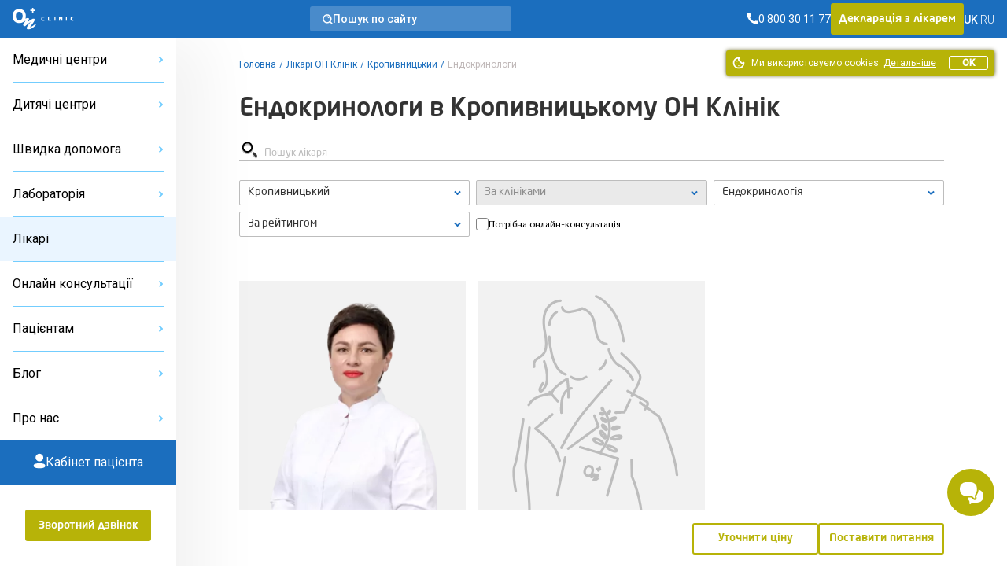

--- FILE ---
content_type: application/javascript
request_url: https://onclinic.ua/build/assets/app-aef24e9d.js
body_size: 239897
content:
function Zc(e,t){for(var i=0;i<t.length;i++){const r=t[i];if(typeof r!="string"&&!Array.isArray(r)){for(const o in r)if(o!=="default"&&!(o in e)){const a=Object.getOwnPropertyDescriptor(r,o);a&&Object.defineProperty(e,o,a.get?a:{enumerable:!0,get:()=>r[o]})}}}return Object.freeze(Object.defineProperty(e,Symbol.toStringTag,{value:"Module"}))}const Uc="modulepreload",Gc=function(e){return"/build/"+e},ca={},Se=function(t,i,r){if(!i||i.length===0)return t();const o=document.getElementsByTagName("link");return Promise.all(i.map(a=>{if(a=Gc(a),a in ca)return;ca[a]=!0;const d=a.endsWith(".css"),h=d?'[rel="stylesheet"]':"";if(!!r)for(let f=o.length-1;f>=0;f--){const m=o[f];if(m.href===a&&(!d||m.rel==="stylesheet"))return}else if(document.querySelector(`link[href="${a}"]${h}`))return;const u=document.createElement("link");if(u.rel=d?"stylesheet":Uc,d||(u.as="script",u.crossOrigin=""),u.href=a,document.head.appendChild(u),d)return new Promise((f,m)=>{u.addEventListener("load",f),u.addEventListener("error",()=>m(new Error(`Unable to preload CSS for ${a}`)))})})).then(()=>t()).catch(a=>{const d=new Event("vite:preloadError",{cancelable:!0});if(d.payload=a,window.dispatchEvent(d),!d.defaultPrevented)throw a})},Wc=()=>({init(){this.$store.app.pageTitle=document.getElementById("page").querySelector("h1").innerText.replace(/\s+/g," ").trim(),this.$store.app.recaptchaSitekey=document.querySelector('meta[name="recaptcha_sitekey"]').getAttribute("content")}}),qc=()=>({open:null,init(){this.open=null;let e=this;e.$store.app.sidebarOpen=!1,e.$watch("$store.app.formOpen",function(t){e.open=null,e.$store.app.sideBarNavOpen=!!t}),Livewire.dispatch("sidebarLoaded")},isMobile(){return window.innerWidth<=990},toggle(e){this.open===e||this.$store.app.formOpen!==null?this.open=null:this.open=e,this.$store.app.sideBarNavOpen=!!this.open}}),Yc=()=>({previewClinicId:null,expanded:!1,limit:18,toggle(e=null){this.previewClinicId!==e?this.previewClinicId=e:this.previewClinicId=null},toggleExpanded(){this.expanded=!this.expanded},isVisible(e){return this.expanded||e<this.limit}}),Rl=e=>({swiper:null,options:e,async init(){var h,c,u,f,m;const{Swiper:t,Navigation:i,Pagination:r,Autoplay:o,Lazy:a,EffectCards:d}=await Se(()=>import("./swiper.esm-1e0f88f2.js"),[]);t.use([i,r,o,a,d]),this.swiper&&this.swiper.destroy(!1,!0),this.swiper=new t(this.$el,this.options),this.swiper.update(),(c=(h=this.swiper.pagination)==null?void 0:h.render)==null||c.call(h),(f=(u=this.swiper.pagination)==null?void 0:u.update)==null||f.call(u),(m=this.options)!=null&&m.globalSwiperName&&(window[this.options.globalSwiperName]=this.swiper)}}),Kc=e=>Rl({...e,on:{afterInit(t){t.updateAutoHeight(100)}}}),Xc=e=>(e={code:null,videoOpen:!1,height:"161px",...e},{options:e,showVideo(){if(!this.options.videoOpen){let t=`https://www.youtube.com/embed/${this.options.code}?modestbranding=1&showinfo=0&html5=1&autoplay=1`,i=document.createElement("iframe");i.setAttribute("src",t),i.setAttribute("x-show","options.videoOpen === true"),i.setAttribute("width","100%"),i.setAttribute("height",this.options.height),i.setAttribute("allowfullscreen","true"),i.setAttribute("style","border-width:0;aspect-ratio:16/9;border-radius:20px"),this.$root.prepend(i),this.options.videoOpen=!0}}}),Jc=e=>(e={code:null,videoOpen:!1,height:"567px",...e},{options:e,init(){document.addEventListener(`closeVideo-${this.options.code}`,t=>{this.options.videoOpen=t.detail})},showVideoShort(){if(!this.options.videoOpen){let t=`https://www.youtube.com/embed/${this.options.code}?modestbranding=1&showinfo=0&html5=1&autoplay=1`,i=document.createElement("iframe");i.setAttribute("src",t),i.setAttribute("width","100%"),i.setAttribute("height",this.options.height),i.setAttribute("allowfullscreen","true"),i.setAttribute("style","border-width:0;aspect-ratio:16/9;border-radius:20px");const r=new CustomEvent("videoChanged",{detail:{videoIframe:i,videoCode:this.options.code}});document.dispatchEvent(r),this.$root.prepend(i),this.options.videoOpen=!0,window.dataLayer=window.dataLayer||[],window.dataLayer.push({event:"reels_play",video_id:this.options.id,video_title:this.options.title})}}});var mi=typeof globalThis<"u"?globalThis:typeof window<"u"?window:typeof global<"u"?global:typeof self<"u"?self:{};function _i(e){return e&&e.__esModule&&Object.prototype.hasOwnProperty.call(e,"default")?e.default:e}var Bl={exports:{}};(function(e,t){(function(i,r){e.exports=r()})(mi,function(){return function(i){function r(a){if(o[a])return o[a].exports;var d=o[a]={i:a,l:!1,exports:{}};return i[a].call(d.exports,d,d.exports,r),d.l=!0,d.exports}var o={};return r.m=i,r.c=o,r.i=function(a){return a},r.d=function(a,d,h){r.o(a,d)||Object.defineProperty(a,d,{configurable:!1,enumerable:!0,get:h})},r.n=function(a){var d=a&&a.__esModule?function(){return a.default}:function(){return a};return r.d(d,"a",d),d},r.o=function(a,d){return Object.prototype.hasOwnProperty.call(a,d)},r.p="",r(r.s=33)}([function(i,r){var o;o=function(){return this}();try{o=o||Function("return this")()||(0,eval)("this")}catch{typeof window=="object"&&(o=window)}i.exports=o},function(i,r,o){function a(u,f){if(!(u instanceof f))throw new TypeError("Cannot call a class as a function")}Object.defineProperty(r,"__esModule",{value:!0});var d=typeof Symbol=="function"&&typeof Symbol.iterator=="symbol"?function(u){return typeof u}:function(u){return u&&typeof Symbol=="function"&&u.constructor===Symbol&&u!==Symbol.prototype?"symbol":typeof u},h=function(){function u(f,m){for(var v=0;v<m.length;v++){var g=m[v];g.enumerable=g.enumerable||!1,g.configurable=!0,"value"in g&&(g.writable=!0),Object.defineProperty(f,g.key,g)}}return function(f,m,v){return m&&u(f.prototype,m),v&&u(f,v),f}}(),c=function(){function u(f){a(this,u),this.regValidKey=new RegExp("([a-zA-Z0-9_-]{0,})","i"),this.hash=f||location.hostname}return h(u,[{key:"isSupported",value:function(){return(typeof document>"u"?"undefined":d(document))==="object"&&typeof document.cookie=="string"}},{key:"setItem",value:function(){var f=!(arguments.length>0&&arguments[0]!==void 0)||arguments[0],m=arguments[1],v=arguments[2],g=arguments.length>3&&arguments[3]!==void 0?arguments[3]:30,_=arguments.length>4&&arguments[4]!==void 0?arguments[4]:"/",b=arguments.length>5&&arguments[5]!==void 0?arguments[5]:void 0,O=arguments.length>6&&arguments[6]!==void 0?arguments[6]:location.protocol==="https:";try{if(b===void 0){var S=location.hostname.split(".");b=(S.length>2?".":"")+S.join(".")}if(typeof f=="boolean"&&typeof m=="string"&&this.regValidKey.test(m)&&typeof v=="string"&&(v===""||this.regValidKey.test(v))&&typeof g=="number"&&g<365&&typeof _=="string"&&typeof b=="string"&&b.indexOf(location.hostname)!==-1&&typeof O=="boolean"&&O===(location.protocol==="https:")){var C=document.createElement("a");if(C.href="http://"+b+_,C.hostname===b||C.path===_){if(!f||this.isSupported()){var E=this.hash+"_"+m,w=new Date;w.setTime(w.getTime()+24*g*60*60*1e3);var R=w.toUTCString();return v=encodeURIComponent(v),document.cookie=E+"="+v+(R?"; expires="+R:"")+(_?"; path="+_:"")+(b?"; domain="+b:"")+(O?"; secure":""),this.getItem(f,m)===decodeURIComponent(v)}return!1}return!1}return!1}catch{return!1}}},{key:"getItem",value:function(){var f=!(arguments.length>0&&arguments[0]!==void 0)||arguments[0],m=arguments[1];try{if(typeof f=="boolean"&&typeof m=="string"&&this.regValidKey.test(m)){if(!f||this.isSupported()){m=this.hash+"_"+m;for(var v=document.cookie.split(";"),g=0;g<v.length;g++){var _=v[g],b=_.trim().split("=",2);if(b[0]===m)return decodeURIComponent(b[1])}return!1}return!1}return!1}catch{return!1}}},{key:"removeItem",value:function(){var f=!(arguments.length>0&&arguments[0]!==void 0)||arguments[0],m=arguments[1];try{return!(typeof f!="boolean"||typeof m!="string"||!this.regValidKey.test(m))&&!(f&&!this.isSupported())&&(this.setItem(f,m,"",-86400),this.getItem(f,m)===!1)}catch{return!1}}},{key:"getKeys",value:function(){var f=!(arguments.length>0&&arguments[0]!==void 0)||arguments[0];try{if(typeof f=="boolean"){if(!f||this.isSupported()){for(var m=[],v=document.cookie.split(";"),g=0;g<v.length;g++){var _=v[g],b=_.trim().split("=",2);b[0].indexOf(this.hash)===0&&m.push(b[0].substr(this.hash.length+1))}return m}return[]}return[]}catch{return[]}}},{key:"clear",value:function(){var f=!(arguments.length>0&&arguments[0]!==void 0)||arguments[0];try{if(typeof f=="boolean"){if(!f||this.isSupported()){var m=this.getKeys(f);if(m)for(var v=0;v<m.length;v++){var g=m[v];this.removeItem(f,g)}return this.getKeys(f).length===0}return!0}return!1}catch{return!1}}}]),u}();r.default=c},function(i,r,o){function a(u,f){if(!(u instanceof f))throw new TypeError("Cannot call a class as a function")}Object.defineProperty(r,"__esModule",{value:!0});var d=typeof Symbol=="function"&&typeof Symbol.iterator=="symbol"?function(u){return typeof u}:function(u){return u&&typeof Symbol=="function"&&u.constructor===Symbol&&u!==Symbol.prototype?"symbol":typeof u},h=function(){function u(f,m){for(var v=0;v<m.length;v++){var g=m[v];g.enumerable=g.enumerable||!1,g.configurable=!0,"value"in g&&(g.writable=!0),Object.defineProperty(f,g.key,g)}}return function(f,m,v){return m&&u(f.prototype,m),v&&u(f,v),f}}(),c=function(){function u(f){a(this,u),this.regValidKey=new RegExp("([a-zA-Z0-9_-]{0,})","i"),this.hash=f||location.hostname,this.domStorage=document.getElementById(this.hash),this.domStorage||(this.domStorage=document.createElement("div"),this.domStorage.id=this.hash),document.body&&(document.body.appendChild(this.domStorage),this.domStorage=document.getElementById(this.hash),this.isSupported()&&(this.domStorage.style.behavior="url(#default#userData)"))}return h(u,[{key:"isSupported",value:function(){return d(this.domStorage)==="object"&&d(this.domStorage.parentNode)==="object"&&this.domStorage.addBehavior!==void 0}},{key:"setItem",value:function(){var f=!(arguments.length>0&&arguments[0]!==void 0)||arguments[0],m=arguments[1],v=arguments[2];try{if(typeof f=="boolean"&&typeof m=="string"&&this.regValidKey.test(m)&&typeof v=="string"&&(v===""||this.regValidKey.test(v))){if(!f||this.isSupported()){var g=this.hash+"_"+m;return this.domStorage.setAttribute(g,v),this.domStorage.save(this.hash),this.getItem(f,m)===v}return!1}return!1}catch{return!1}}},{key:"getItem",value:function(){var f=!(arguments.length>0&&arguments[0]!==void 0)||arguments[0],m=arguments[1];try{if(typeof f=="boolean"&&typeof m=="string"&&this.regValidKey.test(m)){if(!f||this.isSupported()){var v=this.hash+"_"+m;this.domStorage.load(this.hash);var g=this.domStorage.getAttribute(v);return g||!1}return!1}return!1}catch{return!1}}},{key:"removeItem",value:function(){var f=!(arguments.length>0&&arguments[0]!==void 0)||arguments[0],m=arguments[1];try{if(typeof f=="boolean"&&typeof m=="string"&&this.regValidKey.test(m)){if(!f||this.isSupported()){var v=this.hash+"_"+m;return this.domStorage.removeAttribute(v),this.domStorage.save(this.hash),this.getItem(f,m)===!1}return!1}return!1}catch{return!1}}},{key:"getKeys",value:function(){var f=!(arguments.length>0&&arguments[0]!==void 0)||arguments[0];try{if(typeof f=="boolean"){if(!f||this.isSupported()){for(var m=[],v=this.domStorage.XMLDocument.documentElement.attributes,g=0;g<v.length;g++){var _=v[g].name;_.indexOf(this.hash)===0&&m.push(_.substr(this.hash.length+1))}return m}return[]}return[]}catch{return[]}}},{key:"clear",value:function(){var f=!(arguments.length>0&&arguments[0]!==void 0)||arguments[0];try{if(typeof f=="boolean"){if(!f||this.isSupported()){var m=this.getKeys(f);if(m)for(var v=0;v<m.length;v++){var g=m[v];this.removeItem(f,g)}return this.getKeys(f).length===0}return!0}return!1}catch{return!1}}}]),u}();r.default=c},function(i,r,o){function a(u,f){if(!(u instanceof f))throw new TypeError("Cannot call a class as a function")}Object.defineProperty(r,"__esModule",{value:!0});var d=typeof Symbol=="function"&&typeof Symbol.iterator=="symbol"?function(u){return typeof u}:function(u){return u&&typeof Symbol=="function"&&u.constructor===Symbol&&u!==Symbol.prototype?"symbol":typeof u},h=function(){function u(f,m){for(var v=0;v<m.length;v++){var g=m[v];g.enumerable=g.enumerable||!1,g.configurable=!0,"value"in g&&(g.writable=!0),Object.defineProperty(f,g.key,g)}}return function(f,m,v){return m&&u(f.prototype,m),v&&u(f,v),f}}(),c=function(){function u(f){a(this,u),this.regValidKey=new RegExp("([a-zA-Z0-9_-]{0,})","i"),this.hash=f||location.hostname,window.globalStorage||(window.globalStorage={}),window.globalStorage[document.domain]||(window.globalStorage[document.domain]={}),this.globalStorage=window.globalStorage[document.domain]}return h(u,[{key:"isSupported",value:function(){return d(this.globalStorage)==="object"}},{key:"setItem",value:function(){var f=!(arguments.length>0&&arguments[0]!==void 0)||arguments[0],m=arguments[1],v=arguments[2];try{if(typeof f=="boolean"&&typeof m=="string"&&this.regValidKey.test(m)&&typeof v=="string"&&(v===""||this.regValidKey.test(v))){if(!f||this.isSupported()){var g=this.hash+"_"+m;return this.globalStorage[g]=v,this.getItem(f,m)===v}return!1}return!1}catch{return!1}}},{key:"getItem",value:function(){var f=!(arguments.length>0&&arguments[0]!==void 0)||arguments[0],m=arguments[1];try{if(typeof f=="boolean"&&typeof m=="string"&&this.regValidKey.test(m)){if(!f||this.isSupported()){var v=this.hash+"_"+m,g=this.globalStorage[v];return g||!1}return!1}return!1}catch{return!1}}},{key:"removeItem",value:function(){var f=!(arguments.length>0&&arguments[0]!==void 0)||arguments[0],m=arguments[1];try{if(typeof f=="boolean"&&typeof m=="string"&&this.regValidKey.test(m)){if(!f||this.isSupported()){var v=this.hash+"_"+m;return this.globalStorage[v]=!1,delete this.globalStorage[v],this.getItem(f,m)===!1}return!1}return!1}catch{return!1}}},{key:"getKeys",value:function(){var f=!(arguments.length>0&&arguments[0]!==void 0)||arguments[0];try{if(typeof f=="boolean"){if(!f||this.isSupported()){for(var m=[],v=Object.keys(this.globalStorage),g=0;g<v.length;g++){var _=v[g];_.indexOf(this.hash)===0&&m.push(_.substr(this.hash.length+1))}return m}return[]}return[]}catch{return[]}}},{key:"clear",value:function(){var f=!(arguments.length>0&&arguments[0]!==void 0)||arguments[0];try{if(typeof f=="boolean"){if(!f||this.isSupported()){var m=this.getKeys(f);if(m)for(var v=0;v<m.length;v++){var g=m[v];this.removeItem(f,g)}return this.getKeys(f).length===0}return!0}return!1}catch{return!1}}}]),u}();r.default=c},function(i,r,o){function a(c,u){if(!(c instanceof u))throw new TypeError("Cannot call a class as a function")}Object.defineProperty(r,"__esModule",{value:!0});var d=function(){function c(u,f){for(var m=0;m<f.length;m++){var v=f[m];v.enumerable=v.enumerable||!1,v.configurable=!0,"value"in v&&(v.writable=!0),Object.defineProperty(u,v.key,v)}}return function(u,f,m){return f&&c(u.prototype,f),m&&c(u,m),u}}(),h=function(){function c(u){a(this,c),this.regValidKey=new RegExp("([a-zA-Z0-9_-]{0,})","i"),this.hash=u||location.hostname}return d(c,[{key:"isSupported",value:function(){return window.localStorage!==void 0}},{key:"setItem",value:function(){var u=!(arguments.length>0&&arguments[0]!==void 0)||arguments[0],f=arguments[1],m=arguments[2];try{if(typeof u=="boolean"&&typeof f=="string"&&this.regValidKey.test(f)&&typeof m=="string"&&(m===""||this.regValidKey.test(m))){if(!u||this.isSupported()){var v=this.hash+"_"+f;return window.localStorage.setItem(v,m),this.getItem(u,f)===m}return!1}return!1}catch{return!1}}},{key:"getItem",value:function(){var u=!(arguments.length>0&&arguments[0]!==void 0)||arguments[0],f=arguments[1];try{if(typeof u=="boolean"&&typeof f=="string"&&this.regValidKey.test(f)){if(!u||this.isSupported()){var m=this.hash+"_"+f,v=window.localStorage.getItem(m);return v||!1}return!1}return!1}catch{return!1}}},{key:"removeItem",value:function(){var u=!(arguments.length>0&&arguments[0]!==void 0)||arguments[0],f=arguments[1];try{if(typeof u=="boolean"&&typeof f=="string"&&this.regValidKey.test(f)){if(!u||this.isSupported()){var m=this.hash+"_"+f;return window.localStorage.removeItem(m),this.getItem(u,f)===!1}return!1}return!1}catch{return!1}}},{key:"getKeys",value:function(){var u=!(arguments.length>0&&arguments[0]!==void 0)||arguments[0];try{if(typeof u=="boolean"){if(!u||this.isSupported()){for(var f=[],m=0;m<window.localStorage.length;m++)window.localStorage.key(m).indexOf(this.hash)===0&&f.push(window.localStorage.key(m).substr(this.hash.length+1));return f}return[]}return[]}catch{return[]}}},{key:"clear",value:function(){var u=!(arguments.length>0&&arguments[0]!==void 0)||arguments[0];try{if(typeof u=="boolean"){if(!u||this.isSupported()){var f=this.getKeys(u);if(f)for(var m=0;m<f.length;m++){var v=f[m];this.removeItem(u,v)}return this.getKeys(u).length===0}return!0}return!1}catch{return!1}}}]),c}();r.default=h},function(i,r,o){function a(c,u){if(!(c instanceof u))throw new TypeError("Cannot call a class as a function")}Object.defineProperty(r,"__esModule",{value:!0});var d=function(){function c(u,f){for(var m=0;m<f.length;m++){var v=f[m];v.enumerable=v.enumerable||!1,v.configurable=!0,"value"in v&&(v.writable=!0),Object.defineProperty(u,v.key,v)}}return function(u,f,m){return f&&c(u.prototype,f),m&&c(u,m),u}}(),h=function(){function c(u){a(this,c),this.regValidKey=new RegExp("([a-zA-Z0-9_-]{0,})","i"),this.hash=u||location.hostname}return d(c,[{key:"isSupported",value:function(){return window.sessionStorage!==void 0}},{key:"setItem",value:function(){var u=!(arguments.length>0&&arguments[0]!==void 0)||arguments[0],f=arguments[1],m=arguments[2];try{if(typeof u=="boolean"&&typeof f=="string"&&this.regValidKey.test(f)&&typeof m=="string"&&(m===""||this.regValidKey.test(m))){if(!u||this.isSupported()){var v=this.hash+"_"+f;return window.sessionStorage.setItem(v,m),this.getItem(u,f)===m}return!1}return!1}catch{return!1}}},{key:"getItem",value:function(){var u=!(arguments.length>0&&arguments[0]!==void 0)||arguments[0],f=arguments[1];try{if(typeof u=="boolean"&&typeof f=="string"&&this.regValidKey.test(f)){if(!u||this.isSupported()){var m=this.hash+"_"+f,v=window.sessionStorage.getItem(m);return v||!1}return!1}return!1}catch{return!1}}},{key:"removeItem",value:function(){var u=!(arguments.length>0&&arguments[0]!==void 0)||arguments[0],f=arguments[1];try{if(typeof u=="boolean"&&typeof f=="string"&&this.regValidKey.test(f)){if(!u||this.isSupported()){var m=this.hash+"_"+f;return window.sessionStorage.removeItem(m),this.getItem(u,f)===!1}return!1}return!1}catch{return!1}}},{key:"getKeys",value:function(){var u=!(arguments.length>0&&arguments[0]!==void 0)||arguments[0];try{if(typeof u=="boolean"){if(!u||this.isSupported()){for(var f=[],m=0;m<window.sessionStorage.length;m++)window.sessionStorage.key(m).indexOf(this.hash)===0&&f.push(window.sessionStorage.key(m).substr(this.hash.length+1));return f}return[]}return[]}catch{return[]}}},{key:"clear",value:function(){var u=!(arguments.length>0&&arguments[0]!==void 0)||arguments[0];try{if(typeof u=="boolean"){if(!u||this.isSupported()){var f=this.getKeys(u);if(f)for(var m=0;m<f.length;m++){var v=f[m];this.removeItem(u,v)}return this.getKeys(u).length===0}return!0}return!1}catch{return!1}}}]),c}();r.default=h},function(i,r,o){function a(R){return R&&R.__esModule?R:{default:R}}function d(R,z){if(!(R instanceof z))throw new TypeError("Cannot call a class as a function")}Object.defineProperty(r,"__esModule",{value:!0});var h=function(){function R(z,B){for(var k=0;k<B.length;k++){var N=B[k];N.enumerable=N.enumerable||!1,N.configurable=!0,"value"in N&&(N.writable=!0),Object.defineProperty(z,N.key,N)}}return function(z,B,k){return B&&R(z.prototype,B),k&&R(z,k),z}}(),c=o(10),u=a(c),f=o(1),m=a(f),v=o(2),g=a(v),_=o(3),b=a(_),O=o(4),S=a(O),C=o(5),E=a(C),w=function(){function R(z){d(this,R),this.regValidKey=new RegExp("([a-zA-Z0-9_-]{0,})","i"),this.hash=z||location.hostname,this.stores=[],m.default!==void 0&&this.stores.push(new m.default(this.hash)),b.default!==void 0&&this.stores.push(new b.default(this.hash)),S.default!==void 0&&this.stores.push(new S.default(this.hash)),E.default!==void 0&&this.stores.push(new E.default(this.hash)),g.default!==void 0&&this.stores.push(new g.default(this.hash));for(var B=0;B<this.stores.length;B++)this.stores[B].isSupported()||this.stores.splice(B,1);this.stopRefresh=!1,this.isSupported()&&this.start()}return h(R,[{key:"isSupported",value:function(){return this.stores&&this.stores.length>0}},{key:"setItem",value:function(){var z=!(arguments.length>0&&arguments[0]!==void 0)||arguments[0],B=arguments[1],k=arguments[2],N=!0;this.stopRefresh=!0;try{if(typeof z=="boolean"&&typeof B=="string"&&this.regValidKey.test(B)&&typeof k=="string"&&(k===""||this.regValidKey.test(k)))if(!z||this.isSupported()){for(var A=[],I=0;I<this.stores.length;I++){var $=this.stores[I];A.push($.setItem(!1,B,k))}N=A.length>0&&A.indexOf(!0)!==-1}else N=!1;else N=!1}catch{N=!1}return this.stopRefresh=!1,N}},{key:"getItem",value:function(){var z=!(arguments.length>0&&arguments[0]!==void 0)||arguments[0],B=arguments[1],k=!1;this.stopRefresh=!0;try{if(typeof z=="boolean"&&typeof B=="string"&&this.regValidKey.test(B))if(!z||this.isSupported()){for(var N=[],A=0;A<this.stores.length;A++){var I=this.stores[A],$=I.getItem(!1,B);$&&N.push($)}for(var x={},P=0,M=0;M<N.length;M++){var F=N[M];x[F]||(x[F]=0),x[F]++,x[F]>P&&(P=x[F],k=F)}}else k=!1;else k=!1}catch{k=!1}return this.stopRefresh=!1,k}},{key:"removeItem",value:function(){var z=!(arguments.length>0&&arguments[0]!==void 0)||arguments[0],B=arguments[1],k=!0;this.stopRefresh=!0;try{if(typeof z=="boolean"&&typeof B=="string"&&this.regValidKey.test(B))if(!z||this.isSupported()){for(var N=0,A=0;A<this.stores.length;A++){var I=this.stores[A];N+=1*I.removeItem(!1,B)}k=N===this.stores.length}else k=!1;else k=!1}catch{k=!1}return this.stopRefresh=!1,k}},{key:"getKeys",value:function(){var z=!(arguments.length>0&&arguments[0]!==void 0)||arguments[0],B={};this.stopRefresh=!0;try{if(typeof z=="boolean")if(!z||this.isSupported())for(var k=0;k<this.stores.length;k++){var N=this.stores[k],A=N.getKeys(!1);if(A.length>0)for(var I=0;I<A.length;I++){var $=A[I];B[$]=!0}}else B={};else B={}}catch{B={}}return this.stopRefresh=!1,Object.keys(B)}},{key:"clear",value:function(){var z=!(arguments.length>0&&arguments[0]!==void 0)||arguments[0],B=!0;this.stopRefresh=!0;try{if(typeof z=="boolean")if(!z||this.isSupported()){for(var k=0,N=0;N<this.stores.length;N++){var A=this.stores[N];k+=1*A.clear(!1)}B=k===this.stores.length}else B=!1;else B=!1}catch{B=!1}return this.stopRefresh=!1,B}},{key:"refresh",value:function(){if(!this.stopRefresh)for(var z=this.getKeys(!1),B=0;B<z.length;B++)for(var k=z[B],N=this.getItem(!1,k),A=0;A<this.stores.length;A++){var I=this.stores[A];N!==I.getItem(!1,k)&&I.setItem(!1,k,N.toString())}}},{key:"destroy",value:function(){return this.stop(),this.refresh=function(){return null},this.stores=[],!0}},{key:"start",value:function(){return this.refreshID=u.default.subscribe(this,this.refresh),!0}},{key:"stop",value:function(){return u.default.unsubscribe(this.refreshID),this.stopRefresh=!0,!0}}]),R}();r.default=w,i.exports=w},function(i,r){function o(){throw new Error("setTimeout has not been defined")}function a(){throw new Error("clearTimeout has not been defined")}function d(E){if(v===setTimeout)return setTimeout(E,0);if((v===o||!v)&&setTimeout)return v=setTimeout,setTimeout(E,0);try{return v(E,0)}catch{try{return v.call(null,E,0)}catch{return v.call(this,E,0)}}}function h(E){if(g===clearTimeout)return clearTimeout(E);if((g===a||!g)&&clearTimeout)return g=clearTimeout,clearTimeout(E);try{return g(E)}catch{try{return g.call(null,E)}catch{return g.call(this,E)}}}function c(){S&&b&&(S=!1,b.length?O=b.concat(O):C=-1,O.length&&u())}function u(){if(!S){var E=d(c);S=!0;for(var w=O.length;w;){for(b=O,O=[];++C<w;)b&&b[C].run();C=-1,w=O.length}b=null,S=!1,h(E)}}function f(E,w){this.fun=E,this.array=w}function m(){}var v,g,_=i.exports={};(function(){try{v=typeof setTimeout=="function"?setTimeout:o}catch{v=o}try{g=typeof clearTimeout=="function"?clearTimeout:a}catch{g=a}})();var b,O=[],S=!1,C=-1;_.nextTick=function(E){var w=new Array(arguments.length-1);if(arguments.length>1)for(var R=1;R<arguments.length;R++)w[R-1]=arguments[R];O.push(new f(E,w)),O.length!==1||S||d(u)},f.prototype.run=function(){this.fun.apply(null,this.array)},_.title="browser",_.browser=!0,_.env={},_.argv=[],_.version="",_.versions={},_.on=m,_.addListener=m,_.once=m,_.off=m,_.removeListener=m,_.removeAllListeners=m,_.emit=m,_.prependListener=m,_.prependOnceListener=m,_.listeners=function(E){return[]},_.binding=function(E){throw new Error("process.binding is not supported")},_.cwd=function(){return"/"},_.chdir=function(E){throw new Error("process.chdir is not supported")},_.umask=function(){return 0}},function(i,r,o){(function(a){(function(d){function h(){}function c(S,C){return function(){S.apply(C,arguments)}}function u(S){if(!(this instanceof u))throw new TypeError("Promises must be constructed via new");if(typeof S!="function")throw new TypeError("not a function");this._state=0,this._handled=!1,this._value=void 0,this._deferreds=[],b(S,this)}function f(S,C){for(;S._state===3;)S=S._value;if(S._state===0)return void S._deferreds.push(C);S._handled=!0,u._immediateFn(function(){var E=S._state===1?C.onFulfilled:C.onRejected;if(E===null)return void(S._state===1?m:v)(C.promise,S._value);var w;try{w=E(S._value)}catch(R){return void v(C.promise,R)}m(C.promise,w)})}function m(S,C){try{if(C===S)throw new TypeError("A promise cannot be resolved with itself.");if(C&&(typeof C=="object"||typeof C=="function")){var E=C.then;if(C instanceof u)return S._state=3,S._value=C,void g(S);if(typeof E=="function")return void b(c(E,C),S)}S._state=1,S._value=C,g(S)}catch(w){v(S,w)}}function v(S,C){S._state=2,S._value=C,g(S)}function g(S){S._state===2&&S._deferreds.length===0&&u._immediateFn(function(){S._handled||u._unhandledRejectionFn(S._value)});for(var C=0,E=S._deferreds.length;C<E;C++)f(S,S._deferreds[C]);S._deferreds=null}function _(S,C,E){this.onFulfilled=typeof S=="function"?S:null,this.onRejected=typeof C=="function"?C:null,this.promise=E}function b(S,C){var E=!1;try{S(function(w){E||(E=!0,m(C,w))},function(w){E||(E=!0,v(C,w))})}catch(w){if(E)return;E=!0,v(C,w)}}var O=setTimeout;u.prototype.catch=function(S){return this.then(null,S)},u.prototype.then=function(S,C){var E=new this.constructor(h);return f(this,new _(S,C,E)),E},u.all=function(S){return new u(function(C,E){function w(k,N){try{if(N&&(typeof N=="object"||typeof N=="function")){var A=N.then;if(typeof A=="function")return void A.call(N,function(I){w(k,I)},E)}R[k]=N,--z==0&&C(R)}catch(I){E(I)}}if(!S||S.length===void 0)throw new TypeError("Promise.all accepts an array");var R=Array.prototype.slice.call(S);if(R.length===0)return C([]);for(var z=R.length,B=0;B<R.length;B++)w(B,R[B])})},u.resolve=function(S){return S&&typeof S=="object"&&S.constructor===u?S:new u(function(C){C(S)})},u.reject=function(S){return new u(function(C,E){E(S)})},u.race=function(S){return new u(function(C,E){for(var w=0,R=S.length;w<R;w++)S[w].then(C,E)})},u._immediateFn=typeof a=="function"&&function(S){a(S)}||function(S){O(S,0)},u._unhandledRejectionFn=function(S){typeof console<"u"&&console&&console.warn("Possible Unhandled Promise Rejection:",S)},u._setImmediateFn=function(S){u._immediateFn=S},u._setUnhandledRejectionFn=function(S){u._unhandledRejectionFn=S},i!==void 0&&i.exports?i.exports=u:d.Promise||(d.Promise=u)})(this)}).call(r,o(13).setImmediate)},function(i,r,o){(function(a,d){(function(h,c){function u(E){typeof E!="function"&&(E=new Function(""+E));for(var w=new Array(arguments.length-1),R=0;R<w.length;R++)w[R]=arguments[R+1];var z={callback:E,args:w};return b[_]=z,g(_),_++}function f(E){delete b[E]}function m(E){var w=E.callback,R=E.args;switch(R.length){case 0:w();break;case 1:w(R[0]);break;case 2:w(R[0],R[1]);break;case 3:w(R[0],R[1],R[2]);break;default:w.apply(c,R)}}function v(E){if(O)setTimeout(v,0,E);else{var w=b[E];if(w){O=!0;try{m(w)}finally{f(E),O=!1}}}}if(!h.setImmediate){var g,_=1,b={},O=!1,S=h.document,C=Object.getPrototypeOf&&Object.getPrototypeOf(h);C=C&&C.setTimeout?C:h,{}.toString.call(h.process)==="[object process]"?function(){g=function(E){d.nextTick(function(){v(E)})}}():function(){if(h.postMessage&&!h.importScripts){var E=!0,w=h.onmessage;return h.onmessage=function(){E=!1},h.postMessage("","*"),h.onmessage=w,E}}()?function(){var E="setImmediate$"+Math.random()+"$",w=function(R){R.source===h&&typeof R.data=="string"&&R.data.indexOf(E)===0&&v(+R.data.slice(E.length))};h.addEventListener?h.addEventListener("message",w,!1):h.attachEvent("onmessage",w),g=function(R){h.postMessage(E+R,"*")}}():h.MessageChannel?function(){var E=new MessageChannel;E.port1.onmessage=function(w){v(w.data)},g=function(w){E.port2.postMessage(w)}}():S&&"onreadystatechange"in S.createElement("script")?function(){var E=S.documentElement;g=function(w){var R=S.createElement("script");R.onreadystatechange=function(){v(w),R.onreadystatechange=null,E.removeChild(R),R=null},E.appendChild(R)}}():function(){g=function(E){setTimeout(v,0,E)}}(),C.setImmediate=u,C.clearImmediate=f}})(typeof self>"u"?a===void 0?this:a:self)}).call(r,o(0),o(7))},function(i,r,o){function a(S){return S&&S.__esModule?S:{default:S}}function d(S,C){if(!(S instanceof C))throw new TypeError("Cannot call a class as a function")}function h(S,C){if(typeof S=="string"&&typeof C=="string"){S=S.trim().split("."),C=C.trim().split(".");for(var E=0;E<S.length;E++){if(S[E]=S[E]||0,C[E]=C[E]||0,S[E]>C[E])return!1;if(S[E]<C[E])return!0}}return!1}Object.defineProperty(r,"__esModule",{value:!0});var c=typeof Symbol=="function"&&typeof Symbol.iterator=="symbol"?function(S){return typeof S}:function(S){return S&&typeof Symbol=="function"&&S.constructor===Symbol&&S!==Symbol.prototype?"symbol":typeof S},u=function(){function S(C,E){for(var w=0;w<E.length;w++){var R=E[w];R.enumerable=R.enumerable||!1,R.configurable=!0,"value"in R&&(R.writable=!0),Object.defineProperty(C,R.key,R)}}return function(C,E,w){return E&&S(C.prototype,E),w&&S(C,w),C}}(),f=o(11),m=a(f),v=o(12),g=a(v),_=m.default.version,b=function(){function S(){d(this,S),this.version=_,this.serialID=0,this.parallelStack={},this.serialStack={},this.stack=this.parallelStack,this.errorHandler=null,this.watch()}return u(S,[{key:"subscribe",value:function(){var C=arguments.length>0&&arguments[0]!==void 0?arguments[0]:g.default,E=arguments.length>1&&arguments[1]!==void 0?arguments[1]:function(){return null},w=arguments.length>2&&arguments[2]!==void 0?arguments[2]:[],R=arguments[3];try{return this.parallelSubscribe({context:C,callback:E,params:w,ID:R})}catch(z){this._errorHandler(z);try{return g.default._AnimationFrame.parallelSubscribe({context:C,callback:E,params:w,ID:R})}catch(B){return this._errorHandler(B),!1}}}},{key:"parallelSubscribe",value:function(C){try{var E=this.prepareParams(C);return!!E&&(this.parallelStack[E.ID]={callback:E.callback,context:E.context,params:E.params},E.ID)}catch(w){this._errorHandler(w);try{return g.default._AnimationFrame.parallelSubscribe(C)}catch(R){return this._errorHandler(R),!1}}}},{key:"serialSubscribe",value:function(C){try{var E=this.prepareParams(C);return!!E&&(this.serialStack[E.ID]={callback:E.callback,context:E.context,params:E.params},E.ID)}catch(w){this._errorHandler(w);try{return g.default._AnimationFrame.serialSubscribe(C)}catch(R){return this._errorHandler(R),!1}}}},{key:"unsubscribe",value:function(C){try{return this.parallelUnsubscribe(C)}catch(E){this._errorHandler(E);try{return g.default._AnimationFrame.parallelUnsubscribe(C)}catch(w){return this._errorHandler(w),!1}}}},{key:"parallelUnsubscribe",value:function(C){try{return!(typeof C!="string"||!this.parallelStack[C])&&(this.parallelStack[C]=!1,delete this.parallelStack[C],!0)}catch(E){this._errorHandler(E);try{return g.default._AnimationFrame.parallelUnsubscribe(C)}catch(w){return this._errorHandler(w),!1}}}},{key:"serialUnsubscribe",value:function(C){try{return!(typeof C!="string"||!this.serialStack[C])&&(this.serialStack[C]=!1,delete this.serialStack[C],!0)}catch(E){this._errorHandler(E);try{return g.default._AnimationFrame.serialUnsubscribe(C)}catch(w){return this._errorHandler(w),!1}}}},{key:"getID",value:function(){return"x-"+new Date().getTime()+"-"+Math.round(1e6*Math.random())}},{key:"prepareParams",value:function(C){return(C===void 0?"undefined":c(C))==="object"&&(C.context=C.context||g.default,C.callback=C.callback||function(){return null},C.params=C.params||[],C.ID=C.ID||this.getID(),!(c(C.context)!=="object"||typeof C.callback!="function"||c(C.params)!=="object"||!Array.isArray(C.params)||typeof C.ID!="string")&&C)}},{key:"watch",value:function(){try{try{this.parallelWatch()}catch(C){this._errorHandler(C)}try{this.serialWatch()}catch(C){this._errorHandler(C)}g.default.requestAnimationFrame(this.watch.bind(this))}catch(C){this._errorHandler(C)}}},{key:"parallelWatch",value:function(){try{if(this.parallelStack&&c(this.parallelStack)==="object"&&Object.keys(this.parallelStack).length>0){for(var C in this.parallelStack)if(this.parallelStack.hasOwnProperty(C))try{if(C&&typeof C=="string"){var E=this.parallelStack[C];E&&(E===void 0?"undefined":c(E))==="object"&&E.context&&E.callback&&E.params&&c(E.context)==="object"&&typeof E.callback=="function"&&Array.isArray(E.params)&&E.callback.apply(E.context,E.params)}}catch(w){this._errorHandler(w)}}}catch(w){this._errorHandler(w)}}},{key:"serialWatch",value:function(){try{if(this.serialStack&&c(this.serialStack)==="object"){var C=Object.keys(this.serialStack);if(C&&C.length>0){this.serialID>=C.length&&(this.serialID=0);var E=C[this.serialID];if(this.serialID++,this.serialStack.hasOwnProperty(E)&&E&&typeof E=="string"){var w=this.serialStack[E];w&&(w===void 0?"undefined":c(w))==="object"&&w.context&&w.callback&&w.params&&c(w.context)==="object"&&typeof w.callback=="function"&&Array.isArray(w.params)&&w.callback.apply(w.context,w.params)}}}}catch(R){this._errorHandler(R)}}},{key:"_errorHandler",value:function(C){this.errorHandler&&this.errorHandler(C)}}]),S}();g.default.AnimationFrame&&g.default.AnimationFrame.version&&!h(g.default.AnimationFrame.version,_)||Object.defineProperty(g.default,"AnimationFrame",{configurable:!0,enumerable:!1,get:function(){return g.default._AnimationFrame=g.default._AnimationFrame||new b,g.default._AnimationFrame},set:function(S){if(g.default._AnimationFrame){if(!g.default._AnimationFrame.version||h(g.default._AnimationFrame.version,S.version)){if(g.default._oldAnimationFrame=g.default._AnimationFrame,g.default._oldAnimationFrame.parallelWatch=function(){},g.default._oldAnimationFrame.serialWatch=function(){},g.default._oldAnimationFrame.watch=function(){},g.default._oldAnimationFrame.subscribe=S.subscribe,g.default._oldAnimationFrame.parallelSubscribe=S.parallelSubscribe,g.default._oldAnimationFrame.serialSubscribe=S.serialSubscribe,g.default._oldAnimationFrame.parallelStack&&Object.preventExtensions(g.default._oldAnimationFrame.parallelStack),g.default._oldAnimationFrame.stack&&Object.preventExtensions(g.default._oldAnimationFrame.stack),g.default._oldAnimationFrame.serialStack&&Object.preventExtensions(g.default._oldAnimationFrame.serialStack),g.default._AnimationFrame=S,c(g.default._oldAnimationFrame.parallelStack)==="object")for(var C in g.default._oldAnimationFrame.parallelStack)g.default._oldAnimationFrame.parallelStack.hasOwnProperty(C)&&(g.default._AnimationFrame.parallelSubscribe({callback:g.default._oldAnimationFrame.parallelStack[C].callback,context:g.default._oldAnimationFrame.parallelStack[C].context,params:g.default._oldAnimationFrame.parallelStack[C].params,ID:C}),g.default._oldAnimationFrame.parallelUnsubscribe(C),delete g.default._oldAnimationFrame.parallelStack[C]);else if(c(g.default._oldAnimationFrame.stack)==="object")for(var E in g.default._oldAnimationFrame.stack)g.default._oldAnimationFrame.stack.hasOwnProperty(E)&&(g.default._AnimationFrame.subscribe(g.default._oldAnimationFrame.stack[E].context,g.default._oldAnimationFrame.stack[E].callback,g.default._oldAnimationFrame.stack[E].params,g.default._oldAnimationFrame.stack[E].ID),g.default._oldAnimationFrame.unsubscribe(E),delete g.default._oldAnimationFrame.stack[E]);if(c(g.default._oldAnimationFrame.serialStack)==="object")for(var w in g.default._oldAnimationFrame.serialStack)g.default._oldAnimationFrame.serialStack.hasOwnProperty(w)&&(g.default._AnimationFrame.serialSubscribe({callback:g.default._oldAnimationFrame.serialStack[w].callback,context:g.default._oldAnimationFrame.serialStack[w].context,params:g.default._oldAnimationFrame.serialStack[w].params,ID:w}),g.default._oldAnimationFrame.serialUnsubscribe(w),delete g.default._oldAnimationFrame.serialStack[w])}}else g.default._AnimationFrame=S}}),g.default.AnimationFrame=new b;var O=g.default.AnimationFrame;r.default=O,i.exports=O},function(i,r,o){Object.defineProperty(r,"__esModule",{value:!0});var a={name:"AnimationFrame",version:"1.0.52"};r.default=a,i.exports=a},function(i,r,o){(function(a){function d(m,v){if(!(m instanceof v))throw new TypeError("Cannot call a class as a function")}function h(m){function v(){}function g(){return O.apply(this instanceof v?this:m||f,b.concat(_.call(arguments)))}if(typeof this!="function")throw new TypeError("Function.prototype.bind - what is trying to be bound is not callable");var _=Array.prototype.slice,b=_.call(arguments,1),O=this;return v.prototype=this.prototype,g.prototype=new v,g}Object.defineProperty(r,"__esModule",{value:!0});var c=typeof Symbol=="function"&&typeof Symbol.iterator=="symbol"?function(m){return typeof m}:function(m){return m&&typeof Symbol=="function"&&m.constructor===Symbol&&m!==Symbol.prototype?"symbol":typeof m},u=function m(){d(this,m)},f=void 0;f=typeof window>"u"?a!==void 0?a:new u:window,f.Promise||(f.Promise=o(8)),f.requestAnimationFrame=function(){return f!==void 0&&(f.requestAnimationFrame||f.webkitRequestAnimationFrame||f.mozRequestAnimationFrame||f.oRequestAnimationFrame||f.msRequestAnimationFrame)||function(m){f.setTimeout(m,1e3/60)}}(),Function.prototype.bind=Function.prototype.bind||h,Object.keys=Object.keys||function(){var m=!{toString:null}.propertyIsEnumerable("toString"),v=["toString","toLocaleString","valueOf","hasOwnProperty","isPrototypeOf","propertyIsEnumerable","constructor"],g=v.length;return function(_){if((_===void 0?"undefined":c(_))!=="object"&&(typeof _!="function"||_===null))throw new TypeError("Object.keys called on non-object");var b=[];for(var O in _)Object.prototype.hasOwnProperty.call(_,O)&&b.push(O);if(m)for(var S=0;S<g;S++)Object.prototype.hasOwnProperty.call(_,v[S])&&b.push(v[S]);return b}}(),r.default=f}).call(r,o(0))},function(i,r,o){(function(a){function d(u,f){this._id=u,this._clearFn=f}var h=a!==void 0&&a||typeof self<"u"&&self||window,c=Function.prototype.apply;r.setTimeout=function(){return new d(c.call(setTimeout,h,arguments),clearTimeout)},r.setInterval=function(){return new d(c.call(setInterval,h,arguments),clearInterval)},r.clearTimeout=r.clearInterval=function(u){u&&u.close()},d.prototype.unref=d.prototype.ref=function(){},d.prototype.close=function(){this._clearFn.call(h,this._id)},r.enroll=function(u,f){clearTimeout(u._idleTimeoutId),u._idleTimeout=f},r.unenroll=function(u){clearTimeout(u._idleTimeoutId),u._idleTimeout=-1},r._unrefActive=r.active=function(u){clearTimeout(u._idleTimeoutId);var f=u._idleTimeout;f>=0&&(u._idleTimeoutId=setTimeout(function(){u._onTimeout&&u._onTimeout()},f))},o(9),r.setImmediate=typeof self<"u"&&self.setImmediate||a!==void 0&&a.setImmediate||this&&this.setImmediate,r.clearImmediate=typeof self<"u"&&self.clearImmediate||a!==void 0&&a.clearImmediate||this&&this.clearImmediate}).call(r,o(0))},,,,,,,,,,,,,,,,,,,,function(i,r,o){i.exports=o(6)}])})})(Bl);var Qc=Bl.exports;const e1=_i(Qc),zl=()=>({everCookie:null,init(){this.everCookie=new e1,document.addEventListener("clear",e=>this.everCookie.clearEverCookies()),document.addEventListener("create-ever-cookie",e=>{e.detail.length&&this.createEverCookie(e.detail[0].cookieKey,e.detail[0].value??!0)})},clearEverCookies(){this.everCookie.clear(!0)},createEverCookie(e,t){this.isExist(e)||this.everCookie.setItem(!0,e,String(t))},isExist(e){return this.everCookie.getKeys(!0).includes(e)}});var Hl={exports:{}};/*! choices.js v9.1.0 | © 2021 Josh Johnson | https://github.com/jshjohnson/Choices#readme */(function(e,t){(function(r,o){e.exports=o()})(window,function(){return function(){var i={282:function(d,h,c){Object.defineProperty(h,"__esModule",{value:!0}),h.clearChoices=h.activateChoices=h.filterChoices=h.addChoice=void 0;var u=c(883),f=function(_){var b=_.value,O=_.label,S=_.id,C=_.groupId,E=_.disabled,w=_.elementId,R=_.customProperties,z=_.placeholder,B=_.keyCode;return{type:u.ACTION_TYPES.ADD_CHOICE,value:b,label:O,id:S,groupId:C,disabled:E,elementId:w,customProperties:R,placeholder:z,keyCode:B}};h.addChoice=f;var m=function(_){return{type:u.ACTION_TYPES.FILTER_CHOICES,results:_}};h.filterChoices=m;var v=function(_){return _===void 0&&(_=!0),{type:u.ACTION_TYPES.ACTIVATE_CHOICES,active:_}};h.activateChoices=v;var g=function(){return{type:u.ACTION_TYPES.CLEAR_CHOICES}};h.clearChoices=g},783:function(d,h,c){Object.defineProperty(h,"__esModule",{value:!0}),h.addGroup=void 0;var u=c(883),f=function(m){var v=m.value,g=m.id,_=m.active,b=m.disabled;return{type:u.ACTION_TYPES.ADD_GROUP,value:v,id:g,active:_,disabled:b}};h.addGroup=f},464:function(d,h,c){Object.defineProperty(h,"__esModule",{value:!0}),h.highlightItem=h.removeItem=h.addItem=void 0;var u=c(883),f=function(g){var _=g.value,b=g.label,O=g.id,S=g.choiceId,C=g.groupId,E=g.customProperties,w=g.placeholder,R=g.keyCode;return{type:u.ACTION_TYPES.ADD_ITEM,value:_,label:b,id:O,choiceId:S,groupId:C,customProperties:E,placeholder:w,keyCode:R}};h.addItem=f;var m=function(g,_){return{type:u.ACTION_TYPES.REMOVE_ITEM,id:g,choiceId:_}};h.removeItem=m;var v=function(g,_){return{type:u.ACTION_TYPES.HIGHLIGHT_ITEM,id:g,highlighted:_}};h.highlightItem=v},137:function(d,h,c){Object.defineProperty(h,"__esModule",{value:!0}),h.setIsLoading=h.resetTo=h.clearAll=void 0;var u=c(883),f=function(){return{type:u.ACTION_TYPES.CLEAR_ALL}};h.clearAll=f;var m=function(g){return{type:u.ACTION_TYPES.RESET_TO,state:g}};h.resetTo=m;var v=function(g){return{type:u.ACTION_TYPES.SET_IS_LOADING,isLoading:g}};h.setIsLoading=v},373:function(d,h,c){var u=this&&this.__spreadArray||function(I,$,x){if(x||arguments.length===2)for(var P=0,M=$.length,F;P<M;P++)(F||!(P in $))&&(F||(F=Array.prototype.slice.call($,0,P)),F[P]=$[P]);return I.concat(F||Array.prototype.slice.call($))},f=this&&this.__importDefault||function(I){return I&&I.__esModule?I:{default:I}};Object.defineProperty(h,"__esModule",{value:!0});var m=f(c(996)),v=f(c(70)),g=c(282),_=c(783),b=c(464),O=c(137),S=c(520),C=c(883),E=c(789),w=c(799),R=c(655),z=f(c(744)),B=f(c(686)),k="-ms-scroll-limit"in document.documentElement.style&&"-ms-ime-align"in document.documentElement.style,N={},A=function(){function I($,x){var P=this;$===void 0&&($="[data-choice]"),x===void 0&&(x={}),this.config=m.default.all([E.DEFAULT_CONFIG,I.defaults.options,x],{arrayMerge:function(q,ee){return u([],ee,!0)}});var M=(0,w.diff)(this.config,E.DEFAULT_CONFIG);M.length&&console.warn("Unknown config option(s) passed",M.join(", "));var F=typeof $=="string"?document.querySelector($):$;if(!(F instanceof HTMLInputElement||F instanceof HTMLSelectElement))throw TypeError("Expected one of the following types text|select-one|select-multiple");if(this._isTextElement=F.type===C.TEXT_TYPE,this._isSelectOneElement=F.type===C.SELECT_ONE_TYPE,this._isSelectMultipleElement=F.type===C.SELECT_MULTIPLE_TYPE,this._isSelectElement=this._isSelectOneElement||this._isSelectMultipleElement,this.config.searchEnabled=this._isSelectMultipleElement||this.config.searchEnabled,["auto","always"].includes("".concat(this.config.renderSelectedChoices))||(this.config.renderSelectedChoices="auto"),x.addItemFilter&&typeof x.addItemFilter!="function"){var j=x.addItemFilter instanceof RegExp?x.addItemFilter:new RegExp(x.addItemFilter);this.config.addItemFilter=j.test.bind(j)}if(this._isTextElement?this.passedElement=new S.WrappedInput({element:F,classNames:this.config.classNames,delimiter:this.config.delimiter}):this.passedElement=new S.WrappedSelect({element:F,classNames:this.config.classNames,template:function(q){return P._templates.option(q)}}),this.initialised=!1,this._store=new z.default,this._initialState=R.defaultState,this._currentState=R.defaultState,this._prevState=R.defaultState,this._currentValue="",this._canSearch=!!this.config.searchEnabled,this._isScrollingOnIe=!1,this._highlightPosition=0,this._wasTap=!0,this._placeholderValue=this._generatePlaceholderValue(),this._baseId=(0,w.generateId)(this.passedElement.element,"choices-"),this._direction=this.passedElement.dir,!this._direction){var H=window.getComputedStyle(this.passedElement.element).direction,W=window.getComputedStyle(document.documentElement).direction;H!==W&&(this._direction=H)}if(this._idNames={itemChoice:"item-choice"},this._isSelectElement&&(this._presetGroups=this.passedElement.optionGroups,this._presetOptions=this.passedElement.options),this._presetChoices=this.config.choices,this._presetItems=this.config.items,this.passedElement.value&&this._isTextElement){var U=this.passedElement.value.split(this.config.delimiter);this._presetItems=this._presetItems.concat(U)}if(this.passedElement.options&&this.passedElement.options.forEach(function(q){P._presetChoices.push({value:q.value,label:q.innerHTML,selected:!!q.selected,disabled:q.disabled||q.parentNode.disabled,placeholder:q.value===""||q.hasAttribute("placeholder"),customProperties:q.dataset["custom-properties"]})}),this._render=this._render.bind(this),this._onFocus=this._onFocus.bind(this),this._onBlur=this._onBlur.bind(this),this._onKeyUp=this._onKeyUp.bind(this),this._onKeyDown=this._onKeyDown.bind(this),this._onClick=this._onClick.bind(this),this._onTouchMove=this._onTouchMove.bind(this),this._onTouchEnd=this._onTouchEnd.bind(this),this._onMouseDown=this._onMouseDown.bind(this),this._onMouseOver=this._onMouseOver.bind(this),this._onFormReset=this._onFormReset.bind(this),this._onSelectKey=this._onSelectKey.bind(this),this._onEnterKey=this._onEnterKey.bind(this),this._onEscapeKey=this._onEscapeKey.bind(this),this._onDirectionKey=this._onDirectionKey.bind(this),this._onDeleteKey=this._onDeleteKey.bind(this),this.passedElement.isActive){this.config.silent||console.warn("Trying to initialise Choices on element already initialised",{element:$}),this.initialised=!0;return}this.init()}return Object.defineProperty(I,"defaults",{get:function(){return Object.preventExtensions({get options(){return N},get templates(){return B.default}})},enumerable:!1,configurable:!0}),I.prototype.init=function(){if(!this.initialised){this._createTemplates(),this._createElements(),this._createStructure(),this._store.subscribe(this._render),this._render(),this._addEventListeners();var $=!this.config.addItems||this.passedElement.element.hasAttribute("disabled");$&&this.disable(),this.initialised=!0;var x=this.config.callbackOnInit;x&&typeof x=="function"&&x.call(this)}},I.prototype.destroy=function(){this.initialised&&(this._removeEventListeners(),this.passedElement.reveal(),this.containerOuter.unwrap(this.passedElement.element),this.clearStore(),this._isSelectElement&&(this.passedElement.options=this._presetOptions),this._templates=B.default,this.initialised=!1)},I.prototype.enable=function(){return this.passedElement.isDisabled&&this.passedElement.enable(),this.containerOuter.isDisabled&&(this._addEventListeners(),this.input.enable(),this.containerOuter.enable()),this},I.prototype.disable=function(){return this.passedElement.isDisabled||this.passedElement.disable(),this.containerOuter.isDisabled||(this._removeEventListeners(),this.input.disable(),this.containerOuter.disable()),this},I.prototype.highlightItem=function($,x){if(x===void 0&&(x=!0),!$||!$.id)return this;var P=$.id,M=$.groupId,F=M===void 0?-1:M,j=$.value,H=j===void 0?"":j,W=$.label,U=W===void 0?"":W,q=F>=0?this._store.getGroupById(F):null;return this._store.dispatch((0,b.highlightItem)(P,!0)),x&&this.passedElement.triggerEvent(C.EVENTS.highlightItem,{id:P,value:H,label:U,groupValue:q&&q.value?q.value:null}),this},I.prototype.unhighlightItem=function($){if(!$||!$.id)return this;var x=$.id,P=$.groupId,M=P===void 0?-1:P,F=$.value,j=F===void 0?"":F,H=$.label,W=H===void 0?"":H,U=M>=0?this._store.getGroupById(M):null;return this._store.dispatch((0,b.highlightItem)(x,!1)),this.passedElement.triggerEvent(C.EVENTS.highlightItem,{id:x,value:j,label:W,groupValue:U&&U.value?U.value:null}),this},I.prototype.highlightAll=function(){var $=this;return this._store.items.forEach(function(x){return $.highlightItem(x)}),this},I.prototype.unhighlightAll=function(){var $=this;return this._store.items.forEach(function(x){return $.unhighlightItem(x)}),this},I.prototype.removeActiveItemsByValue=function($){var x=this;return this._store.activeItems.filter(function(P){return P.value===$}).forEach(function(P){return x._removeItem(P)}),this},I.prototype.removeActiveItems=function($){var x=this;return this._store.activeItems.filter(function(P){var M=P.id;return M!==$}).forEach(function(P){return x._removeItem(P)}),this},I.prototype.removeHighlightedItems=function($){var x=this;return $===void 0&&($=!1),this._store.highlightedActiveItems.forEach(function(P){x._removeItem(P),$&&x._triggerChange(P.value)}),this},I.prototype.showDropdown=function($){var x=this;return this.dropdown.isActive?this:(requestAnimationFrame(function(){x.dropdown.show(),x.containerOuter.open(x.dropdown.distanceFromTopWindow),!$&&x._canSearch&&x.input.focus(),x.passedElement.triggerEvent(C.EVENTS.showDropdown,{})}),this)},I.prototype.hideDropdown=function($){var x=this;return this.dropdown.isActive?(requestAnimationFrame(function(){x.dropdown.hide(),x.containerOuter.close(),!$&&x._canSearch&&(x.input.removeActiveDescendant(),x.input.blur()),x.passedElement.triggerEvent(C.EVENTS.hideDropdown,{})}),this):this},I.prototype.getValue=function($){$===void 0&&($=!1);var x=this._store.activeItems.reduce(function(P,M){var F=$?M.value:M;return P.push(F),P},[]);return this._isSelectOneElement?x[0]:x},I.prototype.setValue=function($){var x=this;return this.initialised?($.forEach(function(P){return x._setChoiceOrItem(P)}),this):this},I.prototype.setChoiceByValue=function($){var x=this;if(!this.initialised||this._isTextElement)return this;var P=Array.isArray($)?$:[$];return P.forEach(function(M){return x._findAndSelectChoiceByValue(M)}),this},I.prototype.setChoices=function($,x,P,M){var F=this;if($===void 0&&($=[]),x===void 0&&(x="value"),P===void 0&&(P="label"),M===void 0&&(M=!1),!this.initialised)throw new ReferenceError("setChoices was called on a non-initialized instance of Choices");if(!this._isSelectElement)throw new TypeError("setChoices can't be used with INPUT based Choices");if(typeof x!="string"||!x)throw new TypeError("value parameter must be a name of 'value' field in passed objects");if(M&&this.clearChoices(),typeof $=="function"){var j=$(this);if(typeof Promise=="function"&&j instanceof Promise)return new Promise(function(H){return requestAnimationFrame(H)}).then(function(){return F._handleLoadingState(!0)}).then(function(){return j}).then(function(H){return F.setChoices(H,x,P,M)}).catch(function(H){F.config.silent||console.error(H)}).then(function(){return F._handleLoadingState(!1)}).then(function(){return F});if(!Array.isArray(j))throw new TypeError(".setChoices first argument function must return either array of choices or Promise, got: ".concat(typeof j));return this.setChoices(j,x,P,!1)}if(!Array.isArray($))throw new TypeError(".setChoices must be called either with array of choices with a function resulting into Promise of array of choices");return this.containerOuter.removeLoadingState(),this._startLoading(),$.forEach(function(H){if(H.choices)F._addGroup({id:H.id?parseInt("".concat(H.id),10):null,group:H,valueKey:x,labelKey:P});else{var W=H;F._addChoice({value:W[x],label:W[P],isSelected:!!W.selected,isDisabled:!!W.disabled,placeholder:!!W.placeholder,customProperties:W.customProperties})}}),this._stopLoading(),this},I.prototype.clearChoices=function(){return this._store.dispatch((0,g.clearChoices)()),this},I.prototype.clearStore=function(){return this._store.dispatch((0,O.clearAll)()),this},I.prototype.clearInput=function(){var $=!this._isSelectOneElement;return this.input.clear($),!this._isTextElement&&this._canSearch&&(this._isSearching=!1,this._store.dispatch((0,g.activateChoices)(!0))),this},I.prototype._render=function(){if(!this._store.isLoading()){this._currentState=this._store.state;var $=this._currentState.choices!==this._prevState.choices||this._currentState.groups!==this._prevState.groups||this._currentState.items!==this._prevState.items,x=this._isSelectElement,P=this._currentState.items!==this._prevState.items;$&&(x&&this._renderChoices(),P&&this._renderItems(),this._prevState=this._currentState)}},I.prototype._renderChoices=function(){var $=this,x=this._store,P=x.activeGroups,M=x.activeChoices,F=document.createDocumentFragment();if(this.choiceList.clear(),this.config.resetScrollPosition&&requestAnimationFrame(function(){return $.choiceList.scrollToTop()}),P.length>=1&&!this._isSearching){var j=M.filter(function(ee){return ee.placeholder===!0&&ee.groupId===-1});j.length>=1&&(F=this._createChoicesFragment(j,F)),F=this._createGroupsFragment(P,M,F)}else M.length>=1&&(F=this._createChoicesFragment(M,F));if(F.childNodes&&F.childNodes.length>0){var H=this._store.activeItems,W=this._canAddItem(H,this.input.value);if(W.response)this.choiceList.append(F),this._highlightChoice();else{var U=this._getTemplate("notice",W.notice);this.choiceList.append(U)}}else{var q=void 0,U=void 0;this._isSearching?(U=typeof this.config.noResultsText=="function"?this.config.noResultsText():this.config.noResultsText,q=this._getTemplate("notice",U,"no-results")):(U=typeof this.config.noChoicesText=="function"?this.config.noChoicesText():this.config.noChoicesText,q=this._getTemplate("notice",U,"no-choices")),this.choiceList.append(q)}},I.prototype._renderItems=function(){var $=this._store.activeItems||[];this.itemList.clear();var x=this._createItemsFragment($);x.childNodes&&this.itemList.append(x)},I.prototype._createGroupsFragment=function($,x,P){var M=this;P===void 0&&(P=document.createDocumentFragment());var F=function(j){return x.filter(function(H){return M._isSelectOneElement?H.groupId===j.id:H.groupId===j.id&&(M.config.renderSelectedChoices==="always"||!H.selected)})};return this.config.shouldSort&&$.sort(this.config.sorter),$.forEach(function(j){var H=F(j);if(H.length>=1){var W=M._getTemplate("choiceGroup",j);P.appendChild(W),M._createChoicesFragment(H,P,!0)}}),P},I.prototype._createChoicesFragment=function($,x,P){var M=this;x===void 0&&(x=document.createDocumentFragment()),P===void 0&&(P=!1);var F=this.config,j=F.renderSelectedChoices,H=F.searchResultLimit,W=F.renderChoiceLimit,U=this._isSearching?w.sortByScore:this.config.sorter,q=function(le){var ue=j==="auto"?M._isSelectOneElement||!le.selected:!0;if(ue){var fe=M._getTemplate("choice",le,M.config.itemSelectText);x.appendChild(fe)}},ee=$;j==="auto"&&!this._isSelectOneElement&&(ee=$.filter(function(le){return!le.selected}));var K=ee.reduce(function(le,ue){return ue.placeholder?le.placeholderChoices.push(ue):le.normalChoices.push(ue),le},{placeholderChoices:[],normalChoices:[]}),X=K.placeholderChoices,Q=K.normalChoices;(this.config.shouldSort||this._isSearching)&&Q.sort(U);var J=ee.length,ae=this._isSelectOneElement?u(u([],X,!0),Q,!0):Q;this._isSearching?J=H:W&&W>0&&!P&&(J=W);for(var se=0;se<J;se+=1)ae[se]&&q(ae[se]);return x},I.prototype._createItemsFragment=function($,x){var P=this;x===void 0&&(x=document.createDocumentFragment());var M=this.config,F=M.shouldSortItems,j=M.sorter,H=M.removeItemButton;F&&!this._isSelectOneElement&&$.sort(j),this._isTextElement?this.passedElement.value=$.map(function(U){var q=U.value;return q}).join(this.config.delimiter):this.passedElement.options=$;var W=function(U){var q=P._getTemplate("item",U,H);x.appendChild(q)};return $.forEach(W),x},I.prototype._triggerChange=function($){$!=null&&this.passedElement.triggerEvent(C.EVENTS.change,{value:$})},I.prototype._selectPlaceholderChoice=function($){this._addItem({value:$.value,label:$.label,choiceId:$.id,groupId:$.groupId,placeholder:$.placeholder}),this._triggerChange($.value)},I.prototype._handleButtonAction=function($,x){if(!(!$||!x||!this.config.removeItems||!this.config.removeItemButton)){var P=x.parentNode&&x.parentNode.dataset.id,M=P&&$.find(function(F){return F.id===parseInt(P,10)});M&&(this._removeItem(M),this._triggerChange(M.value),this._isSelectOneElement&&this._store.placeholderChoice&&this._selectPlaceholderChoice(this._store.placeholderChoice))}},I.prototype._handleItemAction=function($,x,P){var M=this;if(P===void 0&&(P=!1),!(!$||!x||!this.config.removeItems||this._isSelectOneElement)){var F=x.dataset.id;$.forEach(function(j){j.id===parseInt("".concat(F),10)&&!j.highlighted?M.highlightItem(j):!P&&j.highlighted&&M.unhighlightItem(j)}),this.input.focus()}},I.prototype._handleChoiceAction=function($,x){if(!(!$||!x)){var P=x.dataset.id,M=P&&this._store.getChoiceById(P);if(M){var F=$[0]&&$[0].keyCode?$[0].keyCode:void 0,j=this.dropdown.isActive;if(M.keyCode=F,this.passedElement.triggerEvent(C.EVENTS.choice,{choice:M}),!M.selected&&!M.disabled){var H=this._canAddItem($,M.value);H.response&&(this._addItem({value:M.value,label:M.label,choiceId:M.id,groupId:M.groupId,customProperties:M.customProperties,placeholder:M.placeholder,keyCode:M.keyCode}),this._triggerChange(M.value))}this.clearInput(),j&&this._isSelectOneElement&&(this.hideDropdown(!0),this.containerOuter.focus())}}},I.prototype._handleBackspace=function($){if(!(!this.config.removeItems||!$)){var x=$[$.length-1],P=$.some(function(M){return M.highlighted});this.config.editItems&&!P&&x?(this.input.value=x.value,this.input.setWidth(),this._removeItem(x),this._triggerChange(x.value)):(P||this.highlightItem(x,!1),this.removeHighlightedItems(!0))}},I.prototype._startLoading=function(){this._store.dispatch((0,O.setIsLoading)(!0))},I.prototype._stopLoading=function(){this._store.dispatch((0,O.setIsLoading)(!1))},I.prototype._handleLoadingState=function($){$===void 0&&($=!0);var x=this.itemList.getChild(".".concat(this.config.classNames.placeholder));$?(this.disable(),this.containerOuter.addLoadingState(),this._isSelectOneElement?x?x.innerHTML=this.config.loadingText:(x=this._getTemplate("placeholder",this.config.loadingText),x&&this.itemList.append(x)):this.input.placeholder=this.config.loadingText):(this.enable(),this.containerOuter.removeLoadingState(),this._isSelectOneElement?x&&(x.innerHTML=this._placeholderValue||""):this.input.placeholder=this._placeholderValue||"")},I.prototype._handleSearch=function($){if(!(!$||!this.input.isFocussed)){var x=this._store.choices,P=this.config,M=P.searchFloor,F=P.searchChoices,j=x.some(function(W){return!W.active});if($&&$.length>=M){var H=F?this._searchChoices($):0;this.passedElement.triggerEvent(C.EVENTS.search,{value:$,resultCount:H})}else j&&(this._isSearching=!1,this._store.dispatch((0,g.activateChoices)(!0)))}},I.prototype._canAddItem=function($,x){var P=!0,M=typeof this.config.addItemText=="function"?this.config.addItemText(x):this.config.addItemText;if(!this._isSelectOneElement){var F=(0,w.existsInArray)($,x);this.config.maxItemCount>0&&this.config.maxItemCount<=$.length&&(P=!1,M=typeof this.config.maxItemText=="function"?this.config.maxItemText(this.config.maxItemCount):this.config.maxItemText),!this.config.duplicateItemsAllowed&&F&&P&&(P=!1,M=typeof this.config.uniqueItemText=="function"?this.config.uniqueItemText(x):this.config.uniqueItemText),this._isTextElement&&this.config.addItems&&P&&typeof this.config.addItemFilter=="function"&&!this.config.addItemFilter(x)&&(P=!1,M=typeof this.config.customAddItemText=="function"?this.config.customAddItemText(x):this.config.customAddItemText)}return{response:P,notice:M}},I.prototype._searchChoices=function($){var x=typeof $=="string"?$.trim():$,P=typeof this._currentValue=="string"?this._currentValue.trim():this._currentValue;if(x.length<1&&x==="".concat(P," "))return 0;var M=this._store.searchableChoices,F=x,j=u([],this.config.searchFields,!0),H=Object.assign(this.config.fuseOptions,{keys:j,includeMatches:!0}),W=new v.default(M,H),U=W.search(F);return this._currentValue=x,this._highlightPosition=0,this._isSearching=!0,this._store.dispatch((0,g.filterChoices)(U)),U.length},I.prototype._addEventListeners=function(){var $=document.documentElement;$.addEventListener("touchend",this._onTouchEnd,!0),this.containerOuter.element.addEventListener("keydown",this._onKeyDown,!0),this.containerOuter.element.addEventListener("mousedown",this._onMouseDown,!0),$.addEventListener("click",this._onClick,{passive:!0}),$.addEventListener("touchmove",this._onTouchMove,{passive:!0}),this.dropdown.element.addEventListener("mouseover",this._onMouseOver,{passive:!0}),this._isSelectOneElement&&(this.containerOuter.element.addEventListener("focus",this._onFocus,{passive:!0}),this.containerOuter.element.addEventListener("blur",this._onBlur,{passive:!0})),this.input.element.addEventListener("keyup",this._onKeyUp,{passive:!0}),this.input.element.addEventListener("focus",this._onFocus,{passive:!0}),this.input.element.addEventListener("blur",this._onBlur,{passive:!0}),this.input.element.form&&this.input.element.form.addEventListener("reset",this._onFormReset,{passive:!0}),this.input.addEventListeners()},I.prototype._removeEventListeners=function(){var $=document.documentElement;$.removeEventListener("touchend",this._onTouchEnd,!0),this.containerOuter.element.removeEventListener("keydown",this._onKeyDown,!0),this.containerOuter.element.removeEventListener("mousedown",this._onMouseDown,!0),$.removeEventListener("click",this._onClick),$.removeEventListener("touchmove",this._onTouchMove),this.dropdown.element.removeEventListener("mouseover",this._onMouseOver),this._isSelectOneElement&&(this.containerOuter.element.removeEventListener("focus",this._onFocus),this.containerOuter.element.removeEventListener("blur",this._onBlur)),this.input.element.removeEventListener("keyup",this._onKeyUp),this.input.element.removeEventListener("focus",this._onFocus),this.input.element.removeEventListener("blur",this._onBlur),this.input.element.form&&this.input.element.form.removeEventListener("reset",this._onFormReset),this.input.removeEventListeners()},I.prototype._onKeyDown=function($){var x=$.keyCode,P=this._store.activeItems,M=this.input.isFocussed,F=this.dropdown.isActive,j=this.itemList.hasChildren(),H=String.fromCharCode(x),W=/[a-zA-Z0-9-_ ]/.test(H),U=C.KEY_CODES.BACK_KEY,q=C.KEY_CODES.DELETE_KEY,ee=C.KEY_CODES.ENTER_KEY,K=C.KEY_CODES.A_KEY,X=C.KEY_CODES.ESC_KEY,Q=C.KEY_CODES.UP_KEY,J=C.KEY_CODES.DOWN_KEY,ae=C.KEY_CODES.PAGE_UP_KEY,se=C.KEY_CODES.PAGE_DOWN_KEY;switch(!this._isTextElement&&!F&&W&&(this.showDropdown(),this.input.isFocussed||(this.input.value+=H.toLowerCase())),x){case K:return this._onSelectKey($,j);case ee:return this._onEnterKey($,P,F);case X:return this._onEscapeKey(F);case Q:case ae:case J:case se:return this._onDirectionKey($,F);case q:case U:return this._onDeleteKey($,P,M)}},I.prototype._onKeyUp=function($){var x=$.target,P=$.keyCode,M=this.input.value,F=this._store.activeItems,j=this._canAddItem(F,M),H=C.KEY_CODES.BACK_KEY,W=C.KEY_CODES.DELETE_KEY;if(this._isTextElement){var U=j.notice&&M;if(U){var q=this._getTemplate("notice",j.notice);this.dropdown.element.innerHTML=q.outerHTML,this.showDropdown(!0)}else this.hideDropdown(!0)}else{var ee=P===H||P===W,K=ee&&x&&!x.value,X=!this._isTextElement&&this._isSearching,Q=this._canSearch&&j.response;K&&X?(this._isSearching=!1,this._store.dispatch((0,g.activateChoices)(!0))):Q&&this._handleSearch(this.input.value)}this._canSearch=this.config.searchEnabled},I.prototype._onSelectKey=function($,x){var P=$.ctrlKey,M=$.metaKey,F=P||M;if(F&&x){this._canSearch=!1;var j=this.config.removeItems&&!this.input.value&&this.input.element===document.activeElement;j&&this.highlightAll()}},I.prototype._onEnterKey=function($,x,P){var M=$.target,F=C.KEY_CODES.ENTER_KEY,j=M&&M.hasAttribute("data-button");if(this._isTextElement&&M&&M.value){var H=this.input.value,W=this._canAddItem(x,H);W.response&&(this.hideDropdown(!0),this._addItem({value:H}),this._triggerChange(H),this.clearInput())}if(j&&(this._handleButtonAction(x,M),$.preventDefault()),P){var U=this.dropdown.getChild(".".concat(this.config.classNames.highlightedState));U&&(x[0]&&(x[0].keyCode=F),this._handleChoiceAction(x,U)),$.preventDefault()}else this._isSelectOneElement&&(this.showDropdown(),$.preventDefault())},I.prototype._onEscapeKey=function($){$&&(this.hideDropdown(!0),this.containerOuter.focus())},I.prototype._onDirectionKey=function($,x){var P=$.keyCode,M=$.metaKey,F=C.KEY_CODES.DOWN_KEY,j=C.KEY_CODES.PAGE_UP_KEY,H=C.KEY_CODES.PAGE_DOWN_KEY;if(x||this._isSelectOneElement){this.showDropdown(),this._canSearch=!1;var W=P===F||P===H?1:-1,U=M||P===H||P===j,q="[data-choice-selectable]",ee=void 0;if(U)W>0?ee=this.dropdown.element.querySelector("".concat(q,":last-of-type")):ee=this.dropdown.element.querySelector(q);else{var K=this.dropdown.element.querySelector(".".concat(this.config.classNames.highlightedState));K?ee=(0,w.getAdjacentEl)(K,q,W):ee=this.dropdown.element.querySelector(q)}ee&&((0,w.isScrolledIntoView)(ee,this.choiceList.element,W)||this.choiceList.scrollToChildElement(ee,W),this._highlightChoice(ee)),$.preventDefault()}},I.prototype._onDeleteKey=function($,x,P){var M=$.target;!this._isSelectOneElement&&!M.value&&P&&(this._handleBackspace(x),$.preventDefault())},I.prototype._onTouchMove=function(){this._wasTap&&(this._wasTap=!1)},I.prototype._onTouchEnd=function($){var x=($||$.touches[0]).target,P=this._wasTap&&this.containerOuter.element.contains(x);if(P){var M=x===this.containerOuter.element||x===this.containerInner.element;M&&(this._isTextElement?this.input.focus():this._isSelectMultipleElement&&this.showDropdown()),$.stopPropagation()}this._wasTap=!0},I.prototype._onMouseDown=function($){var x=$.target;if(x instanceof HTMLElement){if(k&&this.choiceList.element.contains(x)){var P=this.choiceList.element.firstElementChild,M=this._direction==="ltr"?$.offsetX>=P.offsetWidth:$.offsetX<P.offsetLeft;this._isScrollingOnIe=M}if(x!==this.input.element){var F=x.closest("[data-button],[data-item],[data-choice]");if(F instanceof HTMLElement){var j=$.shiftKey,H=this._store.activeItems,W=F.dataset;"button"in W?this._handleButtonAction(H,F):"item"in W?this._handleItemAction(H,F,j):"choice"in W&&this._handleChoiceAction(H,F)}$.preventDefault()}}},I.prototype._onMouseOver=function($){var x=$.target;x instanceof HTMLElement&&"choice"in x.dataset&&this._highlightChoice(x)},I.prototype._onClick=function($){var x=$.target,P=this.containerOuter.element.contains(x);if(P)!this.dropdown.isActive&&!this.containerOuter.isDisabled?this._isTextElement?document.activeElement!==this.input.element&&this.input.focus():(this.showDropdown(),this.containerOuter.focus()):this._isSelectOneElement&&x!==this.input.element&&!this.dropdown.element.contains(x)&&this.hideDropdown();else{var M=this._store.highlightedActiveItems.length>0;M&&this.unhighlightAll(),this.containerOuter.removeFocusState(),this.hideDropdown(!0)}},I.prototype._onFocus=function($){var x,P=this,M=$.target,F=M&&this.containerOuter.element.contains(M);if(F){var j=(x={},x[C.TEXT_TYPE]=function(){M===P.input.element&&P.containerOuter.addFocusState()},x[C.SELECT_ONE_TYPE]=function(){P.containerOuter.addFocusState(),M===P.input.element&&P.showDropdown(!0)},x[C.SELECT_MULTIPLE_TYPE]=function(){M===P.input.element&&(P.showDropdown(!0),P.containerOuter.addFocusState())},x);j[this.passedElement.element.type]()}},I.prototype._onBlur=function($){var x,P=this,M=$.target,F=M&&this.containerOuter.element.contains(M);if(F&&!this._isScrollingOnIe){var j=this._store.activeItems,H=j.some(function(U){return U.highlighted}),W=(x={},x[C.TEXT_TYPE]=function(){M===P.input.element&&(P.containerOuter.removeFocusState(),H&&P.unhighlightAll(),P.hideDropdown(!0))},x[C.SELECT_ONE_TYPE]=function(){P.containerOuter.removeFocusState(),(M===P.input.element||M===P.containerOuter.element&&!P._canSearch)&&P.hideDropdown(!0)},x[C.SELECT_MULTIPLE_TYPE]=function(){M===P.input.element&&(P.containerOuter.removeFocusState(),P.hideDropdown(!0),H&&P.unhighlightAll())},x);W[this.passedElement.element.type]()}else this._isScrollingOnIe=!1,this.input.element.focus()},I.prototype._onFormReset=function(){this._store.dispatch((0,O.resetTo)(this._initialState))},I.prototype._highlightChoice=function($){var x=this;$===void 0&&($=null);var P=Array.from(this.dropdown.element.querySelectorAll("[data-choice-selectable]"));if(P.length){var M=$,F=Array.from(this.dropdown.element.querySelectorAll(".".concat(this.config.classNames.highlightedState)));F.forEach(function(j){j.classList.remove(x.config.classNames.highlightedState),j.setAttribute("aria-selected","false")}),M?this._highlightPosition=P.indexOf(M):(P.length>this._highlightPosition?M=P[this._highlightPosition]:M=P[P.length-1],M||(M=P[0])),M.classList.add(this.config.classNames.highlightedState),M.setAttribute("aria-selected","true"),this.passedElement.triggerEvent(C.EVENTS.highlightChoice,{el:M}),this.dropdown.isActive&&(this.input.setActiveDescendant(M.id),this.containerOuter.setActiveDescendant(M.id))}},I.prototype._addItem=function($){var x=$.value,P=$.label,M=P===void 0?null:P,F=$.choiceId,j=F===void 0?-1:F,H=$.groupId,W=H===void 0?-1:H,U=$.customProperties,q=U===void 0?{}:U,ee=$.placeholder,K=ee===void 0?!1:ee,X=$.keyCode,Q=X===void 0?-1:X,J=typeof x=="string"?x.trim():x,ae=this._store.items,se=M||J,le=j||-1,ue=W>=0?this._store.getGroupById(W):null,fe=ae?ae.length+1:1;this.config.prependValue&&(J=this.config.prependValue+J.toString()),this.config.appendValue&&(J+=this.config.appendValue.toString()),this._store.dispatch((0,b.addItem)({value:J,label:se,id:fe,choiceId:le,groupId:W,customProperties:q,placeholder:K,keyCode:Q})),this._isSelectOneElement&&this.removeActiveItems(fe),this.passedElement.triggerEvent(C.EVENTS.addItem,{id:fe,value:J,label:se,customProperties:q,groupValue:ue&&ue.value?ue.value:null,keyCode:Q})},I.prototype._removeItem=function($){var x=$.id,P=$.value,M=$.label,F=$.customProperties,j=$.choiceId,H=$.groupId,W=H&&H>=0?this._store.getGroupById(H):null;!x||!j||(this._store.dispatch((0,b.removeItem)(x,j)),this.passedElement.triggerEvent(C.EVENTS.removeItem,{id:x,value:P,label:M,customProperties:F,groupValue:W&&W.value?W.value:null}))},I.prototype._addChoice=function($){var x=$.value,P=$.label,M=P===void 0?null:P,F=$.isSelected,j=F===void 0?!1:F,H=$.isDisabled,W=H===void 0?!1:H,U=$.groupId,q=U===void 0?-1:U,ee=$.customProperties,K=ee===void 0?{}:ee,X=$.placeholder,Q=X===void 0?!1:X,J=$.keyCode,ae=J===void 0?-1:J;if(!(typeof x>"u"||x===null)){var se=this._store.choices,le=M||x,ue=se?se.length+1:1,fe="".concat(this._baseId,"-").concat(this._idNames.itemChoice,"-").concat(ue);this._store.dispatch((0,g.addChoice)({id:ue,groupId:q,elementId:fe,value:x,label:le,disabled:W,customProperties:K,placeholder:Q,keyCode:ae})),j&&this._addItem({value:x,label:le,choiceId:ue,customProperties:K,placeholder:Q,keyCode:ae})}},I.prototype._addGroup=function($){var x=this,P=$.group,M=$.id,F=$.valueKey,j=F===void 0?"value":F,H=$.labelKey,W=H===void 0?"label":H,U=(0,w.isType)("Object",P)?P.choices:Array.from(P.getElementsByTagName("OPTION")),q=M||Math.floor(new Date().valueOf()*Math.random()),ee=P.disabled?P.disabled:!1;if(U){this._store.dispatch((0,_.addGroup)({value:P.label,id:q,active:!0,disabled:ee}));var K=function(X){var Q=X.disabled||X.parentNode&&X.parentNode.disabled;x._addChoice({value:X[j],label:(0,w.isType)("Object",X)?X[W]:X.innerHTML,isSelected:X.selected,isDisabled:Q,groupId:q,customProperties:X.customProperties,placeholder:X.placeholder})};U.forEach(K)}else this._store.dispatch((0,_.addGroup)({value:P.label,id:P.id,active:!1,disabled:P.disabled}))},I.prototype._getTemplate=function($){for(var x,P=[],M=1;M<arguments.length;M++)P[M-1]=arguments[M];var F=this.config.classNames;return(x=this._templates[$]).call.apply(x,u([this,F],P,!1))},I.prototype._createTemplates=function(){var $=this.config.callbackOnCreateTemplates,x={};$&&typeof $=="function"&&(x=$.call(this,w.strToEl)),this._templates=(0,m.default)(B.default,x)},I.prototype._createElements=function(){this.containerOuter=new S.Container({element:this._getTemplate("containerOuter",this._direction,this._isSelectElement,this._isSelectOneElement,this.config.searchEnabled,this.passedElement.element.type),classNames:this.config.classNames,type:this.passedElement.element.type,position:this.config.position}),this.containerInner=new S.Container({element:this._getTemplate("containerInner"),classNames:this.config.classNames,type:this.passedElement.element.type,position:this.config.position}),this.input=new S.Input({element:this._getTemplate("input",this._placeholderValue),classNames:this.config.classNames,type:this.passedElement.element.type,preventPaste:!this.config.paste}),this.choiceList=new S.List({element:this._getTemplate("choiceList",this._isSelectOneElement)}),this.itemList=new S.List({element:this._getTemplate("itemList",this._isSelectOneElement)}),this.dropdown=new S.Dropdown({element:this._getTemplate("dropdown"),classNames:this.config.classNames,type:this.passedElement.element.type})},I.prototype._createStructure=function(){this.passedElement.conceal(),this.containerInner.wrap(this.passedElement.element),this.containerOuter.wrap(this.containerInner.element),this._isSelectOneElement?this.input.placeholder=this.config.searchPlaceholderValue||"":this._placeholderValue&&(this.input.placeholder=this._placeholderValue,this.input.setWidth()),this.containerOuter.element.appendChild(this.containerInner.element),this.containerOuter.element.appendChild(this.dropdown.element),this.containerInner.element.appendChild(this.itemList.element),this._isTextElement||this.dropdown.element.appendChild(this.choiceList.element),this._isSelectOneElement?this.config.searchEnabled&&this.dropdown.element.insertBefore(this.input.element,this.dropdown.element.firstChild):this.containerInner.element.appendChild(this.input.element),this._isSelectElement&&(this._highlightPosition=0,this._isSearching=!1,this._startLoading(),this._presetGroups.length?this._addPredefinedGroups(this._presetGroups):this._addPredefinedChoices(this._presetChoices),this._stopLoading()),this._isTextElement&&this._addPredefinedItems(this._presetItems)},I.prototype._addPredefinedGroups=function($){var x=this,P=this.passedElement.placeholderOption;P&&P.parentNode&&P.parentNode.tagName==="SELECT"&&this._addChoice({value:P.value,label:P.innerHTML,isSelected:P.selected,isDisabled:P.disabled,placeholder:!0}),$.forEach(function(M){return x._addGroup({group:M,id:M.id||null})})},I.prototype._addPredefinedChoices=function($){var x=this;this.config.shouldSort&&$.sort(this.config.sorter);var P=$.some(function(F){return F.selected}),M=$.findIndex(function(F){return F.disabled===void 0||!F.disabled});$.forEach(function(F,j){var H=F.value,W=H===void 0?"":H,U=F.label,q=F.customProperties,ee=F.placeholder;if(x._isSelectElement)if(F.choices)x._addGroup({group:F,id:F.id||null});else{var K=x._isSelectOneElement&&!P&&j===M,X=K?!0:F.selected,Q=F.disabled;x._addChoice({value:W,label:U,isSelected:!!X,isDisabled:!!Q,placeholder:!!ee,customProperties:q})}else x._addChoice({value:W,label:U,isSelected:!!F.selected,isDisabled:!!F.disabled,placeholder:!!F.placeholder,customProperties:q})})},I.prototype._addPredefinedItems=function($){var x=this;$.forEach(function(P){typeof P=="object"&&P.value&&x._addItem({value:P.value,label:P.label,choiceId:P.id,customProperties:P.customProperties,placeholder:P.placeholder}),typeof P=="string"&&x._addItem({value:P})})},I.prototype._setChoiceOrItem=function($){var x=this,P=(0,w.getType)($).toLowerCase(),M={object:function(){$.value&&(x._isTextElement?x._addItem({value:$.value,label:$.label,choiceId:$.id,customProperties:$.customProperties,placeholder:$.placeholder}):x._addChoice({value:$.value,label:$.label,isSelected:!0,isDisabled:!1,customProperties:$.customProperties,placeholder:$.placeholder}))},string:function(){x._isTextElement?x._addItem({value:$}):x._addChoice({value:$,label:$,isSelected:!0,isDisabled:!1})}};M[P]()},I.prototype._findAndSelectChoiceByValue=function($){var x=this,P=this._store.choices,M=P.find(function(F){return x.config.valueComparer(F.value,$)});M&&!M.selected&&this._addItem({value:M.value,label:M.label,choiceId:M.id,groupId:M.groupId,customProperties:M.customProperties,placeholder:M.placeholder,keyCode:M.keyCode})},I.prototype._generatePlaceholderValue=function(){if(this._isSelectElement&&this.passedElement.placeholderOption){var $=this.passedElement.placeholderOption;return $?$.text:null}var x=this.config,P=x.placeholder,M=x.placeholderValue,F=this.passedElement.element.dataset;if(P){if(M)return M;if(F.placeholder)return F.placeholder}return null},I}();h.default=A},613:function(d,h,c){Object.defineProperty(h,"__esModule",{value:!0});var u=c(799),f=c(883),m=function(){function v(g){var _=g.element,b=g.type,O=g.classNames,S=g.position;this.element=_,this.classNames=O,this.type=b,this.position=S,this.isOpen=!1,this.isFlipped=!1,this.isFocussed=!1,this.isDisabled=!1,this.isLoading=!1,this._onFocus=this._onFocus.bind(this),this._onBlur=this._onBlur.bind(this)}return v.prototype.addEventListeners=function(){this.element.addEventListener("focus",this._onFocus),this.element.addEventListener("blur",this._onBlur)},v.prototype.removeEventListeners=function(){this.element.removeEventListener("focus",this._onFocus),this.element.removeEventListener("blur",this._onBlur)},v.prototype.shouldFlip=function(g){if(typeof g!="number")return!1;var _=!1;return this.position==="auto"?_=!window.matchMedia("(min-height: ".concat(g+1,"px)")).matches:this.position==="top"&&(_=!0),_},v.prototype.setActiveDescendant=function(g){this.element.setAttribute("aria-activedescendant",g)},v.prototype.removeActiveDescendant=function(){this.element.removeAttribute("aria-activedescendant")},v.prototype.open=function(g){this.element.classList.add(this.classNames.openState),this.element.setAttribute("aria-expanded","true"),this.isOpen=!0,this.shouldFlip(g)&&(this.element.classList.add(this.classNames.flippedState),this.isFlipped=!0)},v.prototype.close=function(){this.element.classList.remove(this.classNames.openState),this.element.setAttribute("aria-expanded","false"),this.removeActiveDescendant(),this.isOpen=!1,this.isFlipped&&(this.element.classList.remove(this.classNames.flippedState),this.isFlipped=!1)},v.prototype.focus=function(){this.isFocussed||this.element.focus()},v.prototype.addFocusState=function(){this.element.classList.add(this.classNames.focusState)},v.prototype.removeFocusState=function(){this.element.classList.remove(this.classNames.focusState)},v.prototype.enable=function(){this.element.classList.remove(this.classNames.disabledState),this.element.removeAttribute("aria-disabled"),this.type===f.SELECT_ONE_TYPE&&this.element.setAttribute("tabindex","0"),this.isDisabled=!1},v.prototype.disable=function(){this.element.classList.add(this.classNames.disabledState),this.element.setAttribute("aria-disabled","true"),this.type===f.SELECT_ONE_TYPE&&this.element.setAttribute("tabindex","-1"),this.isDisabled=!0},v.prototype.wrap=function(g){(0,u.wrap)(g,this.element)},v.prototype.unwrap=function(g){this.element.parentNode&&(this.element.parentNode.insertBefore(g,this.element),this.element.parentNode.removeChild(this.element))},v.prototype.addLoadingState=function(){this.element.classList.add(this.classNames.loadingState),this.element.setAttribute("aria-busy","true"),this.isLoading=!0},v.prototype.removeLoadingState=function(){this.element.classList.remove(this.classNames.loadingState),this.element.removeAttribute("aria-busy"),this.isLoading=!1},v.prototype._onFocus=function(){this.isFocussed=!0},v.prototype._onBlur=function(){this.isFocussed=!1},v}();h.default=m},217:function(d,h){Object.defineProperty(h,"__esModule",{value:!0});var c=function(){function u(f){var m=f.element,v=f.type,g=f.classNames;this.element=m,this.classNames=g,this.type=v,this.isActive=!1}return Object.defineProperty(u.prototype,"distanceFromTopWindow",{get:function(){return this.element.getBoundingClientRect().bottom},enumerable:!1,configurable:!0}),u.prototype.getChild=function(f){return this.element.querySelector(f)},u.prototype.show=function(){return this.element.classList.add(this.classNames.activeState),this.element.setAttribute("aria-expanded","true"),this.isActive=!0,this},u.prototype.hide=function(){return this.element.classList.remove(this.classNames.activeState),this.element.setAttribute("aria-expanded","false"),this.isActive=!1,this},u}();h.default=c},520:function(d,h,c){var u=this&&this.__importDefault||function(O){return O&&O.__esModule?O:{default:O}};Object.defineProperty(h,"__esModule",{value:!0}),h.WrappedSelect=h.WrappedInput=h.List=h.Input=h.Container=h.Dropdown=void 0;var f=u(c(217));h.Dropdown=f.default;var m=u(c(613));h.Container=m.default;var v=u(c(11));h.Input=v.default;var g=u(c(624));h.List=g.default;var _=u(c(541));h.WrappedInput=_.default;var b=u(c(982));h.WrappedSelect=b.default},11:function(d,h,c){Object.defineProperty(h,"__esModule",{value:!0});var u=c(799),f=c(883),m=function(){function v(g){var _=g.element,b=g.type,O=g.classNames,S=g.preventPaste;this.element=_,this.type=b,this.classNames=O,this.preventPaste=S,this.isFocussed=this.element.isEqualNode(document.activeElement),this.isDisabled=_.disabled,this._onPaste=this._onPaste.bind(this),this._onInput=this._onInput.bind(this),this._onFocus=this._onFocus.bind(this),this._onBlur=this._onBlur.bind(this)}return Object.defineProperty(v.prototype,"placeholder",{set:function(g){this.element.placeholder=g},enumerable:!1,configurable:!0}),Object.defineProperty(v.prototype,"value",{get:function(){return(0,u.sanitise)(this.element.value)},set:function(g){this.element.value=g},enumerable:!1,configurable:!0}),v.prototype.addEventListeners=function(){this.element.addEventListener("paste",this._onPaste),this.element.addEventListener("input",this._onInput,{passive:!0}),this.element.addEventListener("focus",this._onFocus,{passive:!0}),this.element.addEventListener("blur",this._onBlur,{passive:!0})},v.prototype.removeEventListeners=function(){this.element.removeEventListener("input",this._onInput),this.element.removeEventListener("paste",this._onPaste),this.element.removeEventListener("focus",this._onFocus),this.element.removeEventListener("blur",this._onBlur)},v.prototype.enable=function(){this.element.removeAttribute("disabled"),this.isDisabled=!1},v.prototype.disable=function(){this.element.setAttribute("disabled",""),this.isDisabled=!0},v.prototype.focus=function(){this.isFocussed||this.element.focus()},v.prototype.blur=function(){this.isFocussed&&this.element.blur()},v.prototype.clear=function(g){return g===void 0&&(g=!0),this.element.value&&(this.element.value=""),g&&this.setWidth(),this},v.prototype.setWidth=function(){var g=this.element,_=g.style,b=g.value,O=g.placeholder;_.minWidth="".concat(O.length+1,"ch"),_.width="".concat(b.length+1,"ch")},v.prototype.setActiveDescendant=function(g){this.element.setAttribute("aria-activedescendant",g)},v.prototype.removeActiveDescendant=function(){this.element.removeAttribute("aria-activedescendant")},v.prototype._onInput=function(){this.type!==f.SELECT_ONE_TYPE&&this.setWidth()},v.prototype._onPaste=function(g){this.preventPaste&&g.preventDefault()},v.prototype._onFocus=function(){this.isFocussed=!0},v.prototype._onBlur=function(){this.isFocussed=!1},v}();h.default=m},624:function(d,h,c){Object.defineProperty(h,"__esModule",{value:!0});var u=c(883),f=function(){function m(v){var g=v.element;this.element=g,this.scrollPos=this.element.scrollTop,this.height=this.element.offsetHeight}return m.prototype.clear=function(){this.element.innerHTML=""},m.prototype.append=function(v){this.element.appendChild(v)},m.prototype.getChild=function(v){return this.element.querySelector(v)},m.prototype.hasChildren=function(){return this.element.hasChildNodes()},m.prototype.scrollToTop=function(){this.element.scrollTop=0},m.prototype.scrollToChildElement=function(v,g){var _=this;if(v){var b=this.element.offsetHeight,O=this.element.scrollTop+b,S=v.offsetHeight,C=v.offsetTop+S,E=g>0?this.element.scrollTop+C-O:v.offsetTop;requestAnimationFrame(function(){_._animateScroll(E,g)})}},m.prototype._scrollDown=function(v,g,_){var b=(_-v)/g,O=b>1?b:1;this.element.scrollTop=v+O},m.prototype._scrollUp=function(v,g,_){var b=(v-_)/g,O=b>1?b:1;this.element.scrollTop=v-O},m.prototype._animateScroll=function(v,g){var _=this,b=u.SCROLLING_SPEED,O=this.element.scrollTop,S=!1;g>0?(this._scrollDown(O,b,v),O<v&&(S=!0)):(this._scrollUp(O,b,v),O>v&&(S=!0)),S&&requestAnimationFrame(function(){_._animateScroll(v,g)})},m}();h.default=f},730:function(d,h,c){Object.defineProperty(h,"__esModule",{value:!0});var u=c(799),f=function(){function m(v){var g=v.element,_=v.classNames;if(this.element=g,this.classNames=_,!(g instanceof HTMLInputElement)&&!(g instanceof HTMLSelectElement))throw new TypeError("Invalid element passed");this.isDisabled=!1}return Object.defineProperty(m.prototype,"isActive",{get:function(){return this.element.dataset.choice==="active"},enumerable:!1,configurable:!0}),Object.defineProperty(m.prototype,"dir",{get:function(){return this.element.dir},enumerable:!1,configurable:!0}),Object.defineProperty(m.prototype,"value",{get:function(){return this.element.value},set:function(v){this.element.value=v},enumerable:!1,configurable:!0}),m.prototype.conceal=function(){this.element.classList.add(this.classNames.input),this.element.hidden=!0,this.element.tabIndex=-1;var v=this.element.getAttribute("style");v&&this.element.setAttribute("data-choice-orig-style",v),this.element.setAttribute("data-choice","active")},m.prototype.reveal=function(){this.element.classList.remove(this.classNames.input),this.element.hidden=!1,this.element.removeAttribute("tabindex");var v=this.element.getAttribute("data-choice-orig-style");v?(this.element.removeAttribute("data-choice-orig-style"),this.element.setAttribute("style",v)):this.element.removeAttribute("style"),this.element.removeAttribute("data-choice"),this.element.value=this.element.value},m.prototype.enable=function(){this.element.removeAttribute("disabled"),this.element.disabled=!1,this.isDisabled=!1},m.prototype.disable=function(){this.element.setAttribute("disabled",""),this.element.disabled=!0,this.isDisabled=!0},m.prototype.triggerEvent=function(v,g){(0,u.dispatchEvent)(this.element,v,g)},m}();h.default=f},541:function(d,h,c){var u=this&&this.__extends||function(){var g=function(_,b){return g=Object.setPrototypeOf||{__proto__:[]}instanceof Array&&function(O,S){O.__proto__=S}||function(O,S){for(var C in S)Object.prototype.hasOwnProperty.call(S,C)&&(O[C]=S[C])},g(_,b)};return function(_,b){if(typeof b!="function"&&b!==null)throw new TypeError("Class extends value "+String(b)+" is not a constructor or null");g(_,b);function O(){this.constructor=_}_.prototype=b===null?Object.create(b):(O.prototype=b.prototype,new O)}}(),f=this&&this.__importDefault||function(g){return g&&g.__esModule?g:{default:g}};Object.defineProperty(h,"__esModule",{value:!0});var m=f(c(730)),v=function(g){u(_,g);function _(b){var O=b.element,S=b.classNames,C=b.delimiter,E=g.call(this,{element:O,classNames:S})||this;return E.delimiter=C,E}return Object.defineProperty(_.prototype,"value",{get:function(){return this.element.value},set:function(b){this.element.setAttribute("value",b),this.element.value=b},enumerable:!1,configurable:!0}),_}(m.default);h.default=v},982:function(d,h,c){var u=this&&this.__extends||function(){var g=function(_,b){return g=Object.setPrototypeOf||{__proto__:[]}instanceof Array&&function(O,S){O.__proto__=S}||function(O,S){for(var C in S)Object.prototype.hasOwnProperty.call(S,C)&&(O[C]=S[C])},g(_,b)};return function(_,b){if(typeof b!="function"&&b!==null)throw new TypeError("Class extends value "+String(b)+" is not a constructor or null");g(_,b);function O(){this.constructor=_}_.prototype=b===null?Object.create(b):(O.prototype=b.prototype,new O)}}(),f=this&&this.__importDefault||function(g){return g&&g.__esModule?g:{default:g}};Object.defineProperty(h,"__esModule",{value:!0});var m=f(c(730)),v=function(g){u(_,g);function _(b){var O=b.element,S=b.classNames,C=b.template,E=g.call(this,{element:O,classNames:S})||this;return E.template=C,E}return Object.defineProperty(_.prototype,"placeholderOption",{get:function(){return this.element.querySelector('option[value=""]')||this.element.querySelector("option[placeholder]")},enumerable:!1,configurable:!0}),Object.defineProperty(_.prototype,"optionGroups",{get:function(){return Array.from(this.element.getElementsByTagName("OPTGROUP"))},enumerable:!1,configurable:!0}),Object.defineProperty(_.prototype,"options",{get:function(){return Array.from(this.element.options)},set:function(b){var O=this,S=document.createDocumentFragment(),C=function(E){var w=O.template(E);S.appendChild(w)};b.forEach(function(E){return C(E)}),this.appendDocFragment(S)},enumerable:!1,configurable:!0}),_.prototype.appendDocFragment=function(b){this.element.innerHTML="",this.element.appendChild(b)},_}(m.default);h.default=v},883:function(d,h){Object.defineProperty(h,"__esModule",{value:!0}),h.SCROLLING_SPEED=h.SELECT_MULTIPLE_TYPE=h.SELECT_ONE_TYPE=h.TEXT_TYPE=h.KEY_CODES=h.ACTION_TYPES=h.EVENTS=void 0,h.EVENTS={showDropdown:"showDropdown",hideDropdown:"hideDropdown",change:"change",choice:"choice",search:"search",addItem:"addItem",removeItem:"removeItem",highlightItem:"highlightItem",highlightChoice:"highlightChoice",unhighlightItem:"unhighlightItem"},h.ACTION_TYPES={ADD_CHOICE:"ADD_CHOICE",FILTER_CHOICES:"FILTER_CHOICES",ACTIVATE_CHOICES:"ACTIVATE_CHOICES",CLEAR_CHOICES:"CLEAR_CHOICES",ADD_GROUP:"ADD_GROUP",ADD_ITEM:"ADD_ITEM",REMOVE_ITEM:"REMOVE_ITEM",HIGHLIGHT_ITEM:"HIGHLIGHT_ITEM",CLEAR_ALL:"CLEAR_ALL",RESET_TO:"RESET_TO",SET_IS_LOADING:"SET_IS_LOADING"},h.KEY_CODES={BACK_KEY:46,DELETE_KEY:8,ENTER_KEY:13,A_KEY:65,ESC_KEY:27,UP_KEY:38,DOWN_KEY:40,PAGE_UP_KEY:33,PAGE_DOWN_KEY:34},h.TEXT_TYPE="text",h.SELECT_ONE_TYPE="select-one",h.SELECT_MULTIPLE_TYPE="select-multiple",h.SCROLLING_SPEED=4},789:function(d,h,c){Object.defineProperty(h,"__esModule",{value:!0}),h.DEFAULT_CONFIG=h.DEFAULT_CLASSNAMES=void 0;var u=c(799);h.DEFAULT_CLASSNAMES={containerOuter:"choices",containerInner:"choices__inner",input:"choices__input",inputCloned:"choices__input--cloned",list:"choices__list",listItems:"choices__list--multiple",listSingle:"choices__list--single",listDropdown:"choices__list--dropdown",item:"choices__item",itemSelectable:"choices__item--selectable",itemDisabled:"choices__item--disabled",itemChoice:"choices__item--choice",placeholder:"choices__placeholder",group:"choices__group",groupHeading:"choices__heading",button:"choices__button",activeState:"is-active",focusState:"is-focused",openState:"is-open",disabledState:"is-disabled",highlightedState:"is-highlighted",selectedState:"is-selected",flippedState:"is-flipped",loadingState:"is-loading",noResults:"has-no-results",noChoices:"has-no-choices"},h.DEFAULT_CONFIG={items:[],choices:[],silent:!1,renderChoiceLimit:-1,maxItemCount:-1,addItems:!0,addItemFilter:null,removeItems:!0,removeItemButton:!1,editItems:!1,duplicateItemsAllowed:!0,delimiter:",",paste:!0,searchEnabled:!0,searchChoices:!0,searchFloor:1,searchResultLimit:4,searchFields:["label","value"],position:"auto",resetScrollPosition:!0,shouldSort:!0,shouldSortItems:!1,sorter:u.sortByAlpha,placeholder:!0,placeholderValue:null,searchPlaceholderValue:null,prependValue:null,appendValue:null,renderSelectedChoices:"auto",loadingText:"Loading...",noResultsText:"No results found",noChoicesText:"No choices to choose from",itemSelectText:"Press to select",uniqueItemText:"Only unique values can be added",customAddItemText:"Only values matching specific conditions can be added",addItemText:function(f){return'Press Enter to add <b>"'.concat((0,u.sanitise)(f),'"</b>')},maxItemText:function(f){return"Only ".concat(f," values can be added")},valueComparer:function(f,m){return f===m},fuseOptions:{includeScore:!0},callbackOnInit:null,callbackOnCreateTemplates:null,classNames:h.DEFAULT_CLASSNAMES}},799:function(d,h){Object.defineProperty(h,"__esModule",{value:!0}),h.diff=h.cloneObject=h.existsInArray=h.dispatchEvent=h.sortByScore=h.sortByAlpha=h.strToEl=h.sanitise=h.isScrolledIntoView=h.getAdjacentEl=h.wrap=h.isType=h.getType=h.generateId=h.generateChars=h.getRandomNumber=void 0;var c=function(B,k){return Math.floor(Math.random()*(k-B)+B)};h.getRandomNumber=c;var u=function(B){return Array.from({length:B},function(){return(0,h.getRandomNumber)(0,36).toString(36)}).join("")};h.generateChars=u;var f=function(B,k){var N=B.id||B.name&&"".concat(B.name,"-").concat((0,h.generateChars)(2))||(0,h.generateChars)(4);return N=N.replace(/(:|\.|\[|\]|,)/g,""),N="".concat(k,"-").concat(N),N};h.generateId=f;var m=function(B){return Object.prototype.toString.call(B).slice(8,-1)};h.getType=m;var v=function(B,k){return k!=null&&(0,h.getType)(k)===B};h.isType=v;var g=function(B,k){return k===void 0&&(k=document.createElement("div")),B.parentNode&&(B.nextSibling?B.parentNode.insertBefore(k,B.nextSibling):B.parentNode.appendChild(k)),k.appendChild(B)};h.wrap=g;var _=function(B,k,N){N===void 0&&(N=1);for(var A="".concat(N>0?"next":"previous","ElementSibling"),I=B[A];I;){if(I.matches(k))return I;I=I[A]}return I};h.getAdjacentEl=_;var b=function(B,k,N){if(N===void 0&&(N=1),!B)return!1;var A;return N>0?A=k.scrollTop+k.offsetHeight>=B.offsetTop+B.offsetHeight:A=B.offsetTop>=k.scrollTop,A};h.isScrolledIntoView=b;var O=function(B){return typeof B!="string"?B:B.replace(/&/g,"&amp;").replace(/>/g,"&rt;").replace(/</g,"&lt;").replace(/"/g,"&quot;")};h.sanitise=O,h.strToEl=function(){var B=document.createElement("div");return function(k){var N=k.trim();B.innerHTML=N;for(var A=B.children[0];B.firstChild;)B.removeChild(B.firstChild);return A}}();var S=function(B,k){var N=B.value,A=B.label,I=A===void 0?N:A,$=k.value,x=k.label,P=x===void 0?$:x;return I.localeCompare(P,[],{sensitivity:"base",ignorePunctuation:!0,numeric:!0})};h.sortByAlpha=S;var C=function(B,k){var N=B.score,A=N===void 0?0:N,I=k.score,$=I===void 0?0:I;return A-$};h.sortByScore=C;var E=function(B,k,N){N===void 0&&(N=null);var A=new CustomEvent(k,{detail:N,bubbles:!0,cancelable:!0});return B.dispatchEvent(A)};h.dispatchEvent=E;var w=function(B,k,N){return N===void 0&&(N="value"),B.some(function(A){return typeof k=="string"?A[N]===k.trim():A[N]===k})};h.existsInArray=w;var R=function(B){return JSON.parse(JSON.stringify(B))};h.cloneObject=R;var z=function(B,k){var N=Object.keys(B).sort(),A=Object.keys(k).sort();return N.filter(function(I){return A.indexOf(I)<0})};h.diff=z},273:function(d,h){var c=this&&this.__spreadArray||function(f,m,v){if(v||arguments.length===2)for(var g=0,_=m.length,b;g<_;g++)(b||!(g in m))&&(b||(b=Array.prototype.slice.call(m,0,g)),b[g]=m[g]);return f.concat(b||Array.prototype.slice.call(m))};Object.defineProperty(h,"__esModule",{value:!0}),h.defaultState=void 0,h.defaultState=[];function u(f,m){switch(f===void 0&&(f=h.defaultState),m===void 0&&(m={}),m.type){case"ADD_CHOICE":{var v=m,g={id:v.id,elementId:v.elementId,groupId:v.groupId,value:v.value,label:v.label||v.value,disabled:v.disabled||!1,selected:!1,active:!0,score:9999,customProperties:v.customProperties,placeholder:v.placeholder||!1};return c(c([],f,!0),[g],!1)}case"ADD_ITEM":{var _=m;return _.choiceId>-1?f.map(function(C){var E=C;return E.id===parseInt("".concat(_.choiceId),10)&&(E.selected=!0),E}):f}case"REMOVE_ITEM":{var b=m;return b.choiceId&&b.choiceId>-1?f.map(function(C){var E=C;return E.id===parseInt("".concat(b.choiceId),10)&&(E.selected=!1),E}):f}case"FILTER_CHOICES":{var O=m;return f.map(function(C){var E=C;return E.active=O.results.some(function(w){var R=w.item,z=w.score;return R.id===E.id?(E.score=z,!0):!1}),E})}case"ACTIVATE_CHOICES":{var S=m;return f.map(function(C){var E=C;return E.active=S.active,E})}case"CLEAR_CHOICES":return h.defaultState;default:return f}}h.default=u},871:function(d,h){var c=this&&this.__spreadArray||function(f,m,v){if(v||arguments.length===2)for(var g=0,_=m.length,b;g<_;g++)(b||!(g in m))&&(b||(b=Array.prototype.slice.call(m,0,g)),b[g]=m[g]);return f.concat(b||Array.prototype.slice.call(m))};Object.defineProperty(h,"__esModule",{value:!0}),h.defaultState=void 0,h.defaultState=[];function u(f,m){switch(f===void 0&&(f=h.defaultState),m===void 0&&(m={}),m.type){case"ADD_GROUP":{var v=m;return c(c([],f,!0),[{id:v.id,value:v.value,active:v.active,disabled:v.disabled}],!1)}case"CLEAR_CHOICES":return[];default:return f}}h.default=u},655:function(d,h,c){var u=this&&this.__importDefault||function(C){return C&&C.__esModule?C:{default:C}};Object.defineProperty(h,"__esModule",{value:!0}),h.defaultState=void 0;var f=c(857),m=u(c(52)),v=u(c(871)),g=u(c(273)),_=u(c(502)),b=c(799);h.defaultState={groups:[],items:[],choices:[],loading:!1};var O=(0,f.combineReducers)({items:m.default,groups:v.default,choices:g.default,loading:_.default}),S=function(C,E){var w=C;if(E.type==="CLEAR_ALL")w=h.defaultState;else if(E.type==="RESET_TO")return(0,b.cloneObject)(E.state);return O(w,E)};h.default=S},52:function(d,h){var c=this&&this.__spreadArray||function(f,m,v){if(v||arguments.length===2)for(var g=0,_=m.length,b;g<_;g++)(b||!(g in m))&&(b||(b=Array.prototype.slice.call(m,0,g)),b[g]=m[g]);return f.concat(b||Array.prototype.slice.call(m))};Object.defineProperty(h,"__esModule",{value:!0}),h.defaultState=void 0,h.defaultState=[];function u(f,m){switch(f===void 0&&(f=h.defaultState),m===void 0&&(m={}),m.type){case"ADD_ITEM":{var v=m,g=c(c([],f,!0),[{id:v.id,choiceId:v.choiceId,groupId:v.groupId,value:v.value,label:v.label,active:!0,highlighted:!1,customProperties:v.customProperties,placeholder:v.placeholder||!1,keyCode:null}],!1);return g.map(function(b){var O=b;return O.highlighted=!1,O})}case"REMOVE_ITEM":return f.map(function(b){var O=b;return O.id===m.id&&(O.active=!1),O});case"HIGHLIGHT_ITEM":{var _=m;return f.map(function(b){var O=b;return O.id===_.id&&(O.highlighted=_.highlighted),O})}default:return f}}h.default=u},502:function(d,h){Object.defineProperty(h,"__esModule",{value:!0}),h.defaultState=void 0,h.defaultState=!1;var c=function(u,f){switch(u===void 0&&(u=h.defaultState),f===void 0&&(f={}),f.type){case"SET_IS_LOADING":return f.isLoading;default:return u}};h.default=c},744:function(d,h,c){var u=this&&this.__spreadArray||function(_,b,O){if(O||arguments.length===2)for(var S=0,C=b.length,E;S<C;S++)(E||!(S in b))&&(E||(E=Array.prototype.slice.call(b,0,S)),E[S]=b[S]);return _.concat(E||Array.prototype.slice.call(b))},f=this&&this.__importDefault||function(_){return _&&_.__esModule?_:{default:_}};Object.defineProperty(h,"__esModule",{value:!0});var m=c(857),v=f(c(655)),g=function(){function _(){this._store=(0,m.createStore)(v.default,window.__REDUX_DEVTOOLS_EXTENSION__&&window.__REDUX_DEVTOOLS_EXTENSION__())}return _.prototype.subscribe=function(b){this._store.subscribe(b)},_.prototype.dispatch=function(b){this._store.dispatch(b)},Object.defineProperty(_.prototype,"state",{get:function(){return this._store.getState()},enumerable:!1,configurable:!0}),Object.defineProperty(_.prototype,"items",{get:function(){return this.state.items},enumerable:!1,configurable:!0}),Object.defineProperty(_.prototype,"activeItems",{get:function(){return this.items.filter(function(b){return b.active===!0})},enumerable:!1,configurable:!0}),Object.defineProperty(_.prototype,"highlightedActiveItems",{get:function(){return this.items.filter(function(b){return b.active&&b.highlighted})},enumerable:!1,configurable:!0}),Object.defineProperty(_.prototype,"choices",{get:function(){return this.state.choices},enumerable:!1,configurable:!0}),Object.defineProperty(_.prototype,"activeChoices",{get:function(){return this.choices.filter(function(b){return b.active===!0})},enumerable:!1,configurable:!0}),Object.defineProperty(_.prototype,"selectableChoices",{get:function(){return this.choices.filter(function(b){return b.disabled!==!0})},enumerable:!1,configurable:!0}),Object.defineProperty(_.prototype,"searchableChoices",{get:function(){return this.selectableChoices.filter(function(b){return b.placeholder!==!0})},enumerable:!1,configurable:!0}),Object.defineProperty(_.prototype,"placeholderChoice",{get:function(){return u([],this.choices,!0).reverse().find(function(b){return b.placeholder===!0})},enumerable:!1,configurable:!0}),Object.defineProperty(_.prototype,"groups",{get:function(){return this.state.groups},enumerable:!1,configurable:!0}),Object.defineProperty(_.prototype,"activeGroups",{get:function(){var b=this,O=b.groups,S=b.choices;return O.filter(function(C){var E=C.active===!0&&C.disabled===!1,w=S.some(function(R){return R.active===!0&&R.disabled===!1});return E&&w},[])},enumerable:!1,configurable:!0}),_.prototype.isLoading=function(){return this.state.loading},_.prototype.getChoiceById=function(b){return this.activeChoices.find(function(O){return O.id===parseInt(b,10)})},_.prototype.getGroupById=function(b){return this.groups.find(function(O){return O.id===b})},_}();h.default=g},686:function(d,h){Object.defineProperty(h,"__esModule",{value:!0});var c={containerOuter:function(u,f,m,v,g,_){var b=u.containerOuter,O=Object.assign(document.createElement("div"),{className:b});return O.dataset.type=_,f&&(O.dir=f),v&&(O.tabIndex=0),m&&(O.setAttribute("role",g?"combobox":"listbox"),g&&O.setAttribute("aria-autocomplete","list")),O.setAttribute("aria-haspopup","true"),O.setAttribute("aria-expanded","false"),O},containerInner:function(u){var f=u.containerInner;return Object.assign(document.createElement("div"),{className:f})},itemList:function(u,f){var m=u.list,v=u.listSingle,g=u.listItems;return Object.assign(document.createElement("div"),{className:"".concat(m," ").concat(f?v:g)})},placeholder:function(u,f){var m=u.placeholder;return Object.assign(document.createElement("div"),{className:m,innerHTML:f})},item:function(u,f,m){var v=u.item,g=u.button,_=u.highlightedState,b=u.itemSelectable,O=u.placeholder,S=f.id,C=f.value,E=f.label,w=f.customProperties,R=f.active,z=f.disabled,B=f.highlighted,k=f.placeholder,N=Object.assign(document.createElement("div"),{className:v,innerHTML:E});if(Object.assign(N.dataset,{item:"",id:S,value:C,customProperties:w}),R&&N.setAttribute("aria-selected","true"),z&&N.setAttribute("aria-disabled","true"),k&&N.classList.add(O),N.classList.add(B?_:b),m){z&&N.classList.remove(b),N.dataset.deletable="";var A="Remove item",I=Object.assign(document.createElement("button"),{type:"button",className:g,innerHTML:A});I.setAttribute("aria-label","".concat(A,": '").concat(C,"'")),I.dataset.button="",N.appendChild(I)}return N},choiceList:function(u,f){var m=u.list,v=Object.assign(document.createElement("div"),{className:m});return f||v.setAttribute("aria-multiselectable","true"),v.setAttribute("role","listbox"),v},choiceGroup:function(u,f){var m=u.group,v=u.groupHeading,g=u.itemDisabled,_=f.id,b=f.value,O=f.disabled,S=Object.assign(document.createElement("div"),{className:"".concat(m," ").concat(O?g:"")});return S.setAttribute("role","group"),Object.assign(S.dataset,{group:"",id:_,value:b}),O&&S.setAttribute("aria-disabled","true"),S.appendChild(Object.assign(document.createElement("div"),{className:v,innerHTML:b})),S},choice:function(u,f,m){var v=u.item,g=u.itemChoice,_=u.itemSelectable,b=u.selectedState,O=u.itemDisabled,S=u.placeholder,C=f.id,E=f.value,w=f.label,R=f.groupId,z=f.elementId,B=f.disabled,k=f.selected,N=f.placeholder,A=Object.assign(document.createElement("div"),{id:z,innerHTML:w,className:"".concat(v," ").concat(g)});return k&&A.classList.add(b),N&&A.classList.add(S),A.setAttribute("role",R&&R>0?"treeitem":"option"),Object.assign(A.dataset,{choice:"",id:C,value:E,selectText:m}),B?(A.classList.add(O),A.dataset.choiceDisabled="",A.setAttribute("aria-disabled","true")):(A.classList.add(_),A.dataset.choiceSelectable=""),A},input:function(u,f){var m=u.input,v=u.inputCloned,g=Object.assign(document.createElement("input"),{type:"text",className:"".concat(m," ").concat(v),autocomplete:"off",autocapitalize:"off",spellcheck:!1});return g.setAttribute("role","textbox"),g.setAttribute("aria-autocomplete","list"),g.setAttribute("aria-label",f),g},dropdown:function(u){var f=u.list,m=u.listDropdown,v=document.createElement("div");return v.classList.add(f,m),v.setAttribute("aria-expanded","false"),v},notice:function(u,f,m){var v=u.item,g=u.itemChoice,_=u.noResults,b=u.noChoices;m===void 0&&(m="");var O=[v,g];return m==="no-choices"?O.push(b):m==="no-results"&&O.push(_),Object.assign(document.createElement("div"),{innerHTML:f,className:O.join(" ")})},option:function(u){var f=u.label,m=u.value,v=u.customProperties,g=u.active,_=u.disabled,b=new Option(f,m,!1,g);return v&&(b.dataset.customProperties="".concat(v)),b.disabled=!!_,b}};h.default=c},996:function(d){var h=function(N){return c(N)&&!u(N)};function c(k){return!!k&&typeof k=="object"}function u(k){var N=Object.prototype.toString.call(k);return N==="[object RegExp]"||N==="[object Date]"||v(k)}var f=typeof Symbol=="function"&&Symbol.for,m=f?Symbol.for("react.element"):60103;function v(k){return k.$$typeof===m}function g(k){return Array.isArray(k)?[]:{}}function _(k,N){return N.clone!==!1&&N.isMergeableObject(k)?z(g(k),k,N):k}function b(k,N,A){return k.concat(N).map(function(I){return _(I,A)})}function O(k,N){if(!N.customMerge)return z;var A=N.customMerge(k);return typeof A=="function"?A:z}function S(k){return Object.getOwnPropertySymbols?Object.getOwnPropertySymbols(k).filter(function(N){return k.propertyIsEnumerable(N)}):[]}function C(k){return Object.keys(k).concat(S(k))}function E(k,N){try{return N in k}catch{return!1}}function w(k,N){return E(k,N)&&!(Object.hasOwnProperty.call(k,N)&&Object.propertyIsEnumerable.call(k,N))}function R(k,N,A){var I={};return A.isMergeableObject(k)&&C(k).forEach(function($){I[$]=_(k[$],A)}),C(N).forEach(function($){w(k,$)||(E(k,$)&&A.isMergeableObject(N[$])?I[$]=O($,A)(k[$],N[$],A):I[$]=_(N[$],A))}),I}function z(k,N,A){A=A||{},A.arrayMerge=A.arrayMerge||b,A.isMergeableObject=A.isMergeableObject||h,A.cloneUnlessOtherwiseSpecified=_;var I=Array.isArray(N),$=Array.isArray(k),x=I===$;return x?I?A.arrayMerge(k,N,A):R(k,N,A):_(N,A)}z.all=function(N,A){if(!Array.isArray(N))throw new Error("first argument should be an array");return N.reduce(function(I,$){return z(I,$,A)},{})};var B=z;d.exports=B},70:function(d){/*!
 * Fuse.js v3.4.6 - Lightweight fuzzy-search (http://fusejs.io)
 * 
 * Copyright (c) 2012-2017 Kirollos Risk (http://kiro.me)
 * All Rights Reserved. Apache Software License 2.0
 * 
 * http://www.apache.org/licenses/LICENSE-2.0
 */(function(h,c){d.exports=c()})(this,function(){return function(h){var c={};function u(f){if(c[f])return c[f].exports;var m=c[f]={i:f,l:!1,exports:{}};return h[f].call(m.exports,m,m.exports,u),m.l=!0,m.exports}return u.m=h,u.c=c,u.d=function(f,m,v){u.o(f,m)||Object.defineProperty(f,m,{enumerable:!0,get:v})},u.r=function(f){typeof Symbol<"u"&&Symbol.toStringTag&&Object.defineProperty(f,Symbol.toStringTag,{value:"Module"}),Object.defineProperty(f,"__esModule",{value:!0})},u.t=function(f,m){if(1&m&&(f=u(f)),8&m||4&m&&typeof f=="object"&&f&&f.__esModule)return f;var v=Object.create(null);if(u.r(v),Object.defineProperty(v,"default",{enumerable:!0,value:f}),2&m&&typeof f!="string")for(var g in f)u.d(v,g,(function(_){return f[_]}).bind(null,g));return v},u.n=function(f){var m=f&&f.__esModule?function(){return f.default}:function(){return f};return u.d(m,"a",m),m},u.o=function(f,m){return Object.prototype.hasOwnProperty.call(f,m)},u.p="",u(u.s=1)}([function(h,c){h.exports=function(u){return Array.isArray?Array.isArray(u):Object.prototype.toString.call(u)==="[object Array]"}},function(h,c,u){function f(O){return(f=typeof Symbol=="function"&&typeof Symbol.iterator=="symbol"?function(S){return typeof S}:function(S){return S&&typeof Symbol=="function"&&S.constructor===Symbol&&S!==Symbol.prototype?"symbol":typeof S})(O)}function m(O,S){for(var C=0;C<S.length;C++){var E=S[C];E.enumerable=E.enumerable||!1,E.configurable=!0,"value"in E&&(E.writable=!0),Object.defineProperty(O,E.key,E)}}var v=u(2),g=u(8),_=u(0),b=function(){function O(E,w){var R=w.location,z=R===void 0?0:R,B=w.distance,k=B===void 0?100:B,N=w.threshold,A=N===void 0?.6:N,I=w.maxPatternLength,$=I===void 0?32:I,x=w.caseSensitive,P=x!==void 0&&x,M=w.tokenSeparator,F=M===void 0?/ +/g:M,j=w.findAllMatches,H=j!==void 0&&j,W=w.minMatchCharLength,U=W===void 0?1:W,q=w.id,ee=q===void 0?null:q,K=w.keys,X=K===void 0?[]:K,Q=w.shouldSort,J=Q===void 0||Q,ae=w.getFn,se=ae===void 0?g:ae,le=w.sortFn,ue=le===void 0?function(Ze,lt){return Ze.score-lt.score}:le,fe=w.tokenize,Fe=fe!==void 0&&fe,je=w.matchAllTokens,Ke=je!==void 0&&je,tt=w.includeMatches,it=tt!==void 0&&tt,Be=w.includeScore,nt=Be!==void 0&&Be,Mt=w.verbose,Xe=Mt!==void 0&&Mt;(function(Ze,lt){if(!(Ze instanceof lt))throw new TypeError("Cannot call a class as a function")})(this,O),this.options={location:z,distance:k,threshold:A,maxPatternLength:$,isCaseSensitive:P,tokenSeparator:F,findAllMatches:H,minMatchCharLength:U,id:ee,keys:X,includeMatches:it,includeScore:nt,shouldSort:J,getFn:se,sortFn:ue,verbose:Xe,tokenize:Fe,matchAllTokens:Ke},this.setCollection(E)}var S,C;return S=O,(C=[{key:"setCollection",value:function(E){return this.list=E,E}},{key:"search",value:function(E){var w=arguments.length>1&&arguments[1]!==void 0?arguments[1]:{limit:!1};this._log(`---------
Search pattern: "`.concat(E,'"'));var R=this._prepareSearchers(E),z=R.tokenSearchers,B=R.fullSearcher,k=this._search(z,B),N=k.weights,A=k.results;return this._computeScore(N,A),this.options.shouldSort&&this._sort(A),w.limit&&typeof w.limit=="number"&&(A=A.slice(0,w.limit)),this._format(A)}},{key:"_prepareSearchers",value:function(){var E=arguments.length>0&&arguments[0]!==void 0?arguments[0]:"",w=[];if(this.options.tokenize)for(var R=E.split(this.options.tokenSeparator),z=0,B=R.length;z<B;z+=1)w.push(new v(R[z],this.options));return{tokenSearchers:w,fullSearcher:new v(E,this.options)}}},{key:"_search",value:function(){var E=arguments.length>0&&arguments[0]!==void 0?arguments[0]:[],w=arguments.length>1?arguments[1]:void 0,R=this.list,z={},B=[];if(typeof R[0]=="string"){for(var k=0,N=R.length;k<N;k+=1)this._analyze({key:"",value:R[k],record:k,index:k},{resultMap:z,results:B,tokenSearchers:E,fullSearcher:w});return{weights:null,results:B}}for(var A={},I=0,$=R.length;I<$;I+=1)for(var x=R[I],P=0,M=this.options.keys.length;P<M;P+=1){var F=this.options.keys[P];if(typeof F!="string"){if(A[F.name]={weight:1-F.weight||1},F.weight<=0||F.weight>1)throw new Error("Key weight has to be > 0 and <= 1");F=F.name}else A[F]={weight:1};this._analyze({key:F,value:this.options.getFn(x,F),record:x,index:I},{resultMap:z,results:B,tokenSearchers:E,fullSearcher:w})}return{weights:A,results:B}}},{key:"_analyze",value:function(E,w){var R=E.key,z=E.arrayIndex,B=z===void 0?-1:z,k=E.value,N=E.record,A=E.index,I=w.tokenSearchers,$=I===void 0?[]:I,x=w.fullSearcher,P=x===void 0?[]:x,M=w.resultMap,F=M===void 0?{}:M,j=w.results,H=j===void 0?[]:j;if(k!=null){var W=!1,U=-1,q=0;if(typeof k=="string"){this._log(`
Key: `.concat(R===""?"-":R));var ee=P.search(k);if(this._log('Full text: "'.concat(k,'", score: ').concat(ee.score)),this.options.tokenize){for(var K=k.split(this.options.tokenSeparator),X=[],Q=0;Q<$.length;Q+=1){var J=$[Q];this._log(`
Pattern: "`.concat(J.pattern,'"'));for(var ae=!1,se=0;se<K.length;se+=1){var le=K[se],ue=J.search(le),fe={};ue.isMatch?(fe[le]=ue.score,W=!0,ae=!0,X.push(ue.score)):(fe[le]=1,this.options.matchAllTokens||X.push(1)),this._log('Token: "'.concat(le,'", score: ').concat(fe[le]))}ae&&(q+=1)}U=X[0];for(var Fe=X.length,je=1;je<Fe;je+=1)U+=X[je];U/=Fe,this._log("Token score average:",U)}var Ke=ee.score;U>-1&&(Ke=(Ke+U)/2),this._log("Score average:",Ke);var tt=!this.options.tokenize||!this.options.matchAllTokens||q>=$.length;if(this._log(`
Check Matches: `.concat(tt)),(W||ee.isMatch)&&tt){var it=F[A];it?it.output.push({key:R,arrayIndex:B,value:k,score:Ke,matchedIndices:ee.matchedIndices}):(F[A]={item:N,output:[{key:R,arrayIndex:B,value:k,score:Ke,matchedIndices:ee.matchedIndices}]},H.push(F[A]))}}else if(_(k))for(var Be=0,nt=k.length;Be<nt;Be+=1)this._analyze({key:R,arrayIndex:Be,value:k[Be],record:N,index:A},{resultMap:F,results:H,tokenSearchers:$,fullSearcher:P})}}},{key:"_computeScore",value:function(E,w){this._log(`

Computing score:
`);for(var R=0,z=w.length;R<z;R+=1){for(var B=w[R].output,k=B.length,N=1,A=1,I=0;I<k;I+=1){var $=E?E[B[I].key].weight:1,x=($===1?B[I].score:B[I].score||.001)*$;$!==1?A=Math.min(A,x):(B[I].nScore=x,N*=x)}w[R].score=A===1?N:A,this._log(w[R])}}},{key:"_sort",value:function(E){this._log(`

Sorting....`),E.sort(this.options.sortFn)}},{key:"_format",value:function(E){var w=[];if(this.options.verbose){var R=[];this._log(`

Output:

`,JSON.stringify(E,function(x,P){if(f(P)==="object"&&P!==null){if(R.indexOf(P)!==-1)return;R.push(P)}return P})),R=null}var z=[];this.options.includeMatches&&z.push(function(x,P){var M=x.output;P.matches=[];for(var F=0,j=M.length;F<j;F+=1){var H=M[F];if(H.matchedIndices.length!==0){var W={indices:H.matchedIndices,value:H.value};H.key&&(W.key=H.key),H.hasOwnProperty("arrayIndex")&&H.arrayIndex>-1&&(W.arrayIndex=H.arrayIndex),P.matches.push(W)}}}),this.options.includeScore&&z.push(function(x,P){P.score=x.score});for(var B=0,k=E.length;B<k;B+=1){var N=E[B];if(this.options.id&&(N.item=this.options.getFn(N.item,this.options.id)[0]),z.length){for(var A={item:N.item},I=0,$=z.length;I<$;I+=1)z[I](N,A);w.push(A)}else w.push(N.item)}return w}},{key:"_log",value:function(){var E;this.options.verbose&&(E=console).log.apply(E,arguments)}}])&&m(S.prototype,C),O}();h.exports=b},function(h,c,u){function f(b,O){for(var S=0;S<O.length;S++){var C=O[S];C.enumerable=C.enumerable||!1,C.configurable=!0,"value"in C&&(C.writable=!0),Object.defineProperty(b,C.key,C)}}var m=u(3),v=u(4),g=u(7),_=function(){function b(C,E){var w=E.location,R=w===void 0?0:w,z=E.distance,B=z===void 0?100:z,k=E.threshold,N=k===void 0?.6:k,A=E.maxPatternLength,I=A===void 0?32:A,$=E.isCaseSensitive,x=$!==void 0&&$,P=E.tokenSeparator,M=P===void 0?/ +/g:P,F=E.findAllMatches,j=F!==void 0&&F,H=E.minMatchCharLength,W=H===void 0?1:H;(function(U,q){if(!(U instanceof q))throw new TypeError("Cannot call a class as a function")})(this,b),this.options={location:R,distance:B,threshold:N,maxPatternLength:I,isCaseSensitive:x,tokenSeparator:M,findAllMatches:j,minMatchCharLength:W},this.pattern=this.options.isCaseSensitive?C:C.toLowerCase(),this.pattern.length<=I&&(this.patternAlphabet=g(this.pattern))}var O,S;return O=b,(S=[{key:"search",value:function(C){if(this.options.isCaseSensitive||(C=C.toLowerCase()),this.pattern===C)return{isMatch:!0,score:0,matchedIndices:[[0,C.length-1]]};var E=this.options,w=E.maxPatternLength,R=E.tokenSeparator;if(this.pattern.length>w)return m(C,this.pattern,R);var z=this.options,B=z.location,k=z.distance,N=z.threshold,A=z.findAllMatches,I=z.minMatchCharLength;return v(C,this.pattern,this.patternAlphabet,{location:B,distance:k,threshold:N,findAllMatches:A,minMatchCharLength:I})}}])&&f(O.prototype,S),b}();h.exports=_},function(h,c){var u=/[\-\[\]\/\{\}\(\)\*\+\?\.\\\^\$\|]/g;h.exports=function(f,m){var v=arguments.length>2&&arguments[2]!==void 0?arguments[2]:/ +/g,g=new RegExp(m.replace(u,"\\$&").replace(v,"|")),_=f.match(g),b=!!_,O=[];if(b)for(var S=0,C=_.length;S<C;S+=1){var E=_[S];O.push([f.indexOf(E),E.length-1])}return{score:b?.5:1,isMatch:b,matchedIndices:O}}},function(h,c,u){var f=u(5),m=u(6);h.exports=function(v,g,_,b){for(var O=b.location,S=O===void 0?0:O,C=b.distance,E=C===void 0?100:C,w=b.threshold,R=w===void 0?.6:w,z=b.findAllMatches,B=z!==void 0&&z,k=b.minMatchCharLength,N=k===void 0?1:k,A=S,I=v.length,$=R,x=v.indexOf(g,A),P=g.length,M=[],F=0;F<I;F+=1)M[F]=0;if(x!==-1){var j=f(g,{errors:0,currentLocation:x,expectedLocation:A,distance:E});if($=Math.min(j,$),(x=v.lastIndexOf(g,A+P))!==-1){var H=f(g,{errors:0,currentLocation:x,expectedLocation:A,distance:E});$=Math.min(H,$)}}x=-1;for(var W=[],U=1,q=P+I,ee=1<<(P<=31?P-1:30),K=0;K<P;K+=1){for(var X=0,Q=q;X<Q;)f(g,{errors:K,currentLocation:A+Q,expectedLocation:A,distance:E})<=$?X=Q:q=Q,Q=Math.floor((q-X)/2+X);q=Q;var J=Math.max(1,A-Q+1),ae=B?I:Math.min(A+Q,I)+P,se=Array(ae+2);se[ae+1]=(1<<K)-1;for(var le=ae;le>=J;le-=1){var ue=le-1,fe=_[v.charAt(ue)];if(fe&&(M[ue]=1),se[le]=(se[le+1]<<1|1)&fe,K!==0&&(se[le]|=(W[le+1]|W[le])<<1|1|W[le+1]),se[le]&ee&&(U=f(g,{errors:K,currentLocation:ue,expectedLocation:A,distance:E}))<=$){if($=U,(x=ue)<=A)break;J=Math.max(1,2*A-x)}}if(f(g,{errors:K+1,currentLocation:A,expectedLocation:A,distance:E})>$)break;W=se}return{isMatch:x>=0,score:U===0?.001:U,matchedIndices:m(M,N)}}},function(h,c){h.exports=function(u,f){var m=f.errors,v=m===void 0?0:m,g=f.currentLocation,_=g===void 0?0:g,b=f.expectedLocation,O=b===void 0?0:b,S=f.distance,C=S===void 0?100:S,E=v/u.length,w=Math.abs(O-_);return C?E+w/C:w?1:E}},function(h,c){h.exports=function(){for(var u=arguments.length>0&&arguments[0]!==void 0?arguments[0]:[],f=arguments.length>1&&arguments[1]!==void 0?arguments[1]:1,m=[],v=-1,g=-1,_=0,b=u.length;_<b;_+=1){var O=u[_];O&&v===-1?v=_:O||v===-1||((g=_-1)-v+1>=f&&m.push([v,g]),v=-1)}return u[_-1]&&_-v>=f&&m.push([v,_-1]),m}},function(h,c){h.exports=function(u){for(var f={},m=u.length,v=0;v<m;v+=1)f[u.charAt(v)]=0;for(var g=0;g<m;g+=1)f[u.charAt(g)]|=1<<m-g-1;return f}},function(h,c,u){var f=u(0);h.exports=function(m,v){return function g(_,b,O){if(b){var S=b.indexOf("."),C=b,E=null;S!==-1&&(C=b.slice(0,S),E=b.slice(S+1));var w=_[C];if(w!=null)if(E||typeof w!="string"&&typeof w!="number")if(f(w))for(var R=0,z=w.length;R<z;R+=1)g(w[R],E,O);else E&&g(w,E,O);else O.push(w.toString())}else O.push(_);return O}(m,v,[])}}])})},857:function(d,h,c){c.r(h),c.d(h,{__DO_NOT_USE__ActionTypes:function(){return b},applyMiddleware:function(){return B},bindActionCreators:function(){return R},combineReducers:function(){return E},compose:function(){return z},createStore:function(){return S}});function u(k,N,A){return N in k?Object.defineProperty(k,N,{value:A,enumerable:!0,configurable:!0,writable:!0}):k[N]=A,k}function f(k,N){var A=Object.keys(k);if(Object.getOwnPropertySymbols){var I=Object.getOwnPropertySymbols(k);N&&(I=I.filter(function($){return Object.getOwnPropertyDescriptor(k,$).enumerable})),A.push.apply(A,I)}return A}function m(k){for(var N=1;N<arguments.length;N++){var A=arguments[N]!=null?arguments[N]:{};N%2?f(Object(A),!0).forEach(function(I){u(k,I,A[I])}):Object.getOwnPropertyDescriptors?Object.defineProperties(k,Object.getOwnPropertyDescriptors(A)):f(Object(A)).forEach(function(I){Object.defineProperty(k,I,Object.getOwnPropertyDescriptor(A,I))})}return k}function v(k){return"Minified Redux error #"+k+"; visit https://redux.js.org/Errors?code="+k+" for the full message or use the non-minified dev environment for full errors. "}var g=function(){return typeof Symbol=="function"&&Symbol.observable||"@@observable"}(),_=function(){return Math.random().toString(36).substring(7).split("").join(".")},b={INIT:"@@redux/INIT"+_(),REPLACE:"@@redux/REPLACE"+_(),PROBE_UNKNOWN_ACTION:function(){return"@@redux/PROBE_UNKNOWN_ACTION"+_()}};function O(k){if(typeof k!="object"||k===null)return!1;for(var N=k;Object.getPrototypeOf(N)!==null;)N=Object.getPrototypeOf(N);return Object.getPrototypeOf(k)===N}function S(k,N,A){var I;if(typeof N=="function"&&typeof A=="function"||typeof A=="function"&&typeof arguments[3]=="function")throw new Error(v(0));if(typeof N=="function"&&typeof A>"u"&&(A=N,N=void 0),typeof A<"u"){if(typeof A!="function")throw new Error(v(1));return A(S)(k,N)}if(typeof k!="function")throw new Error(v(2));var $=k,x=N,P=[],M=P,F=!1;function j(){M===P&&(M=P.slice())}function H(){if(F)throw new Error(v(3));return x}function W(K){if(typeof K!="function")throw new Error(v(4));if(F)throw new Error(v(5));var X=!0;return j(),M.push(K),function(){if(X){if(F)throw new Error(v(6));X=!1,j();var J=M.indexOf(K);M.splice(J,1),P=null}}}function U(K){if(!O(K))throw new Error(v(7));if(typeof K.type>"u")throw new Error(v(8));if(F)throw new Error(v(9));try{F=!0,x=$(x,K)}finally{F=!1}for(var X=P=M,Q=0;Q<X.length;Q++){var J=X[Q];J()}return K}function q(K){if(typeof K!="function")throw new Error(v(10));$=K,U({type:b.REPLACE})}function ee(){var K,X=W;return K={subscribe:function(J){if(typeof J!="object"||J===null)throw new Error(v(11));function ae(){J.next&&J.next(H())}ae();var se=X(ae);return{unsubscribe:se}}},K[g]=function(){return this},K}return U({type:b.INIT}),I={dispatch:U,subscribe:W,getState:H,replaceReducer:q},I[g]=ee,I}function C(k){Object.keys(k).forEach(function(N){var A=k[N],I=A(void 0,{type:b.INIT});if(typeof I>"u")throw new Error(v(12));if(typeof A(void 0,{type:b.PROBE_UNKNOWN_ACTION()})>"u")throw new Error(v(13))})}function E(k){for(var N=Object.keys(k),A={},I=0;I<N.length;I++){var $=N[I];typeof k[$]=="function"&&(A[$]=k[$])}var x=Object.keys(A),P;try{C(A)}catch(M){P=M}return function(F,j){if(F===void 0&&(F={}),P)throw P;for(var H=!1,W={},U=0;U<x.length;U++){var q=x[U],ee=A[q],K=F[q],X=ee(K,j);if(typeof X>"u")throw j&&j.type,new Error(v(14));W[q]=X,H=H||X!==K}return H=H||x.length!==Object.keys(F).length,H?W:F}}function w(k,N){return function(){return N(k.apply(this,arguments))}}function R(k,N){if(typeof k=="function")return w(k,N);if(typeof k!="object"||k===null)throw new Error(v(16));var A={};for(var I in k){var $=k[I];typeof $=="function"&&(A[I]=w($,N))}return A}function z(){for(var k=arguments.length,N=new Array(k),A=0;A<k;A++)N[A]=arguments[A];return N.length===0?function(I){return I}:N.length===1?N[0]:N.reduce(function(I,$){return function(){return I($.apply(void 0,arguments))}})}function B(){for(var k=arguments.length,N=new Array(k),A=0;A<k;A++)N[A]=arguments[A];return function(I){return function(){var $=I.apply(void 0,arguments),x=function(){throw new Error(v(15))},P={getState:$.getState,dispatch:function(){return x.apply(void 0,arguments)}},M=N.map(function(F){return F(P)});return x=z.apply(void 0,M)($.dispatch),m(m({},$),{},{dispatch:x})}}}}},r={};function o(d){var h=r[d];if(h!==void 0)return h.exports;var c=r[d]={exports:{}};return i[d].call(c.exports,c,c.exports,o),c.exports}(function(){o.d=function(d,h){for(var c in h)o.o(h,c)&&!o.o(d,c)&&Object.defineProperty(d,c,{enumerable:!0,get:h[c]})}})(),function(){o.o=function(d,h){return Object.prototype.hasOwnProperty.call(d,h)}}(),function(){o.r=function(d){typeof Symbol<"u"&&Symbol.toStringTag&&Object.defineProperty(d,Symbol.toStringTag,{value:"Module"}),Object.defineProperty(d,"__esModule",{value:!0})}}();var a=o(373);return a=a.default,a}()})})(Hl);var t1=Hl.exports;const Vl=_i(t1),i1=e=>(e={silent:!0,searchEnabled:!1,...e},{config:e,init(){const t=new Vl(this.$el,this.loadConfig());this.$el.hasAttribute("data-choice")||(this.$el.hasAttribute("disabled")?t.disable():t.enable())},loadConfig(){let t=JSON.parse(JSON.stringify(this.config));return typeof t=="object"&&Object.keys(t).length!==0?t:{}}}),n1=e=>(e={city:null,clinic:null,department:null,searchDepartment:null,search:null,...e},document.addEventListener("reload-filter-search-page",t=>{window.location.reload()}),{isOpenCityFilter:!1,isOpenRatingSorter:!1,isOpenClinicFilter:!1,isOpenDepartmentFilter:!1,cityFilter:e.city,clinicFilter:e.clinic,departmentFilter:e.department,searchDepartmentFilter:e.searchDepartment,searchFilter:e.search,applyFilter(t,i){if(this[t]!==i){this[t]=i;let r=new URL(window.location),o=(r.origin+r.pathname).replace(/\/$/,""),a="?",d={};this.cityFilter&&(d.city=this.cityFilter),this.clinicFilter&&(d.clinic=this.clinicFilter),this.departmentFilter&&(d.department=this.departmentFilter),this.searchFilter&&(d.search=this.searchFilter),a+=Object.keys(d).map(function(h){return encodeURIComponent(h)+"="+encodeURIComponent(d[h])}).join("&"),window.location.href=o+(a!=="?"?a:"")}},search(t){let i=t.target.value;(i.length>2||i.length===0||t.which===13)&&this.applyFilter("searchFilter",i,null)}}),r1=()=>({cookies:null,formName:"question_form",gaFormName:"sent_question",init(){Se(()=>Promise.resolve().then(()=>Me),void 0).then(e=>{this.cookies=e})},submit(){window.grecaptcha?window.grecaptcha.ready(()=>{window.grecaptcha.execute(this.$store.app.recaptchaSitekey,{action:"submit_question_form"}).then(e=>{this.$wire.set("recaptcha_token",e),this.$wire.set("ga_client_id",this.cookies.get("_ga")),this.$wire.submit().then(t=>{if(!t)return!1;const{data:i,success:r}=t;r===!0&&(this.cookies.set("submitted_another_form",!0,{expires:1}),i.item_category_4=this.$store.app.pageTitle,i.variant=window.location.href,window.dataLayer&&(window.dataLayer.push({ecommerce:null}),window.dataLayer.push({event:"formSent",formName:this.gaFormName,formId:this.gaFormName,action:this.gaFormName,phone:i.phone??null,email:i.email??null}),window.dataLayer.push({event:"purchase",ecommerce:{purchase:i}}),console.log(this.gaFormName+" pushed")))})})}):console.warn("Recaptcha not ready yet")}}),s1=()=>({selector:"h2:not(.doctor-card h2, .doctors-carousel h2, .form-add-ask h2)",elements:[],linkSummaryData:[],topReserve:50,init(){this.getElements(),this.selectLink(),this.$nextTick(()=>{this.recalculatePositions()})},selectLink(){for(let e=0;e<this.elements.length;e++)this.elements[e].id=`${e+1}`,this.linkSummaryData[e]={id:e+1,text:this.elements[e].hasAttribute("menu-title")?this.elements[e].getAttribute("menu-title"):this.elements[e].innerText,position:{start:this.elements[e].getBoundingClientRect().top+window.scrollY,end:this.elements[e+1]?this.elements[e+1].getBoundingClientRect().top+window.scrollY:this.elements[e].getBoundingClientRect().top+window.scrollY+9999}};this.$store.app.linkSummaryData=this.linkSummaryData},recalculatePositions(){var e;for(let t=0;t<this.elements.length;t++)(e=this.$store.app.linkSummaryData)!=null&&e[t]&&(this.$store.app.linkSummaryData[t].position={start:this.elements[t].getBoundingClientRect().top+window.scrollY-this.topReserve,end:this.elements[t+1]?this.elements[t+1].getBoundingClientRect().top+window.scrollY:this.elements[t].getBoundingClientRect().top+window.scrollY+9999})},getElements(){this.elements=document.getElementById("article-content-block").querySelectorAll(this.selector)}}),o1=()=>({answer_to:null,answer_to_name:null,formName:"article_comment_form",gaFormName:"sent_article-comment",init(){this.answer_to=this.$wire.get("answer_to"),this.$watch("answer_to",e=>{this.$wire.set("answer_to",e)})},submit(){window.grecaptcha?window.grecaptcha.ready(()=>{window.grecaptcha.execute(this.$store.app.recaptchaSitekey,{action:"submit_"+this.formName}).then(e=>{this.$wire.set("recaptcha_token",e),this.$wire.submit().then(t=>{if(!t)return!1;const{data:i,success:r}=t;r&&this.cookies.set("submitted_another_form",!0,{expires:1}),i&&r===!0&&window.dataLayer&&(window.dataLayer.push({ecommerce:null}),window.dataLayer.push({event:"formSent",formName:this.gaFormName,formId:this.gaFormName,action:this.gaFormName,phone:i.phone??null,email:i.email??null}),console.log(this.gaFormName+" pushed"))})})}):console.warn("Recaptcha not ready yet")},setAnswerTo(e){this.answer_to=this.answer_to!==e.id?e.id:null,this.answer_to_name=this.answer_to_name!==e.name+","?e.name+",":null}}),a1=()=>({formName:"article_question_form",gaFormName:"sent_article-question",cookies:null,init(){Se(()=>Promise.resolve().then(()=>Me),void 0).then(e=>{this.cookies=e})},submit(){window.grecaptcha?window.grecaptcha.ready(()=>{window.grecaptcha.execute(this.$store.app.recaptchaSitekey,{action:"submit_"+this.formName}).then(e=>{this.$wire.set("recaptcha_token",e),this.$wire.submit().then(t=>{if(!t)return!1;const{data:i,success:r}=t;r===!0&&(this.cookies.set("submitted_another_form",!0,{expires:1}),i.item_category_4=this.$store.app.pageTitle,i.variant=window.location.href,window.dataLayer&&(window.dataLayer.push({ecommerce:null}),window.dataLayer.push({event:"formSent",formName:this.gaFormName,formId:this.gaFormName,action:this.gaFormName,phone:i.phone??null,email:i.email??null}),window.dataLayer.push({event:"purchase",ecommerce:{purchase:i}}),console.log(this.gaFormName+" pushed")))})})}):console.warn("Recaptcha not ready yet")}}),l1=()=>({formName:"qc_form",gaFormName:"sent_quality-control",cookies:null,init(){Se(()=>Promise.resolve().then(()=>Me),void 0).then(e=>{this.cookies=e})},submit(){window.grecaptcha?window.grecaptcha.ready(()=>{window.grecaptcha.execute(this.$store.app.recaptchaSitekey,{action:"submit_"+this.formName}).then(e=>{this.$wire.set("recaptcha_token",e),this.$wire.submit().then(t=>{if(!t)return!1;const{data:i,success:r}=t;r&&this.cookies.set("submitted_another_form",!0,{expires:1}),i&&r===!0&&window.dataLayer&&(window.dataLayer.push({ecommerce:null}),window.dataLayer.push({event:"formSent",formName:this.gaFormName,formId:this.gaFormName,action:this.gaFormName,phone:i.phone??null,email:i.email??null}),console.log(this.gaFormName+" pushed"))})})}):console.warn("Recaptcha not ready yet")}}),u1=()=>({width:400,height:400,openIframe(){let e=Math.floor((window.innerWidth-this.width)/2),t=Math.floor((window.innerHeight-this.height)/2),i=this.$wire.get("currentUrl"),r=window.open(i,"Social Share","width="+this.width+",height="+this.height+",left="+e+",top="+t+",location=0,menubar=0,toolbar=0,status=0,scrollbars=1,resizable=1");if(r)return r.focus(),!1}});function Or(e=null,t=null){this.$wire.addToCart(e,t).then(i=>{if(Object.keys(i).length===0){reject(Error(`Can't add tariff with id ${e}`));return}qs(i),resolve()})}function Tn(e){this.$wire.removeFromCart(e).then(t=>{if(Object.keys(t).length===0){console.error(`Can't remove tariff with id ${e}`);return}window.dataLayer&&(window.dataLayer.push({ecommerce:null}),window.dataLayer.push({event:"removeFromCart",ecommerce:{currencyCode:t.currency,remove:{products:[{name:t.item_name,id:t.item_id,category:t.department,quantity:1}]}}}))})}function qs(e){if(window.dataLayer||(window.dataLayer=[]),window.dataLayer){window.dataLayer.push({ecommerce:null});let t={name:e.item_name,id:e.item_id,category:e.department,quantity:1};e.source&&(t.add_source=e.source),window.dataLayer.push({event:"addToCart",ecommerce:{currencyCode:e.currency,add:{products:[t]}}})}}var jl={exports:{}};/*!
 * JavaScript Cookie v2.2.1
 * https://github.com/js-cookie/js-cookie
 *
 * Copyright 2006, 2015 Klaus Hartl & Fagner Brack
 * Released under the MIT license
 */(function(e,t){(function(i){var r;if(e.exports=i(),r=!0,!r){var o=window.Cookies,a=window.Cookies=i();a.noConflict=function(){return window.Cookies=o,a}}})(function(){function i(){for(var a=0,d={};a<arguments.length;a++){var h=arguments[a];for(var c in h)d[c]=h[c]}return d}function r(a){return a.replace(/(%[0-9A-Z]{2})+/g,decodeURIComponent)}function o(a){function d(){}function h(u,f,m){if(!(typeof document>"u")){m=i({path:"/"},d.defaults,m),typeof m.expires=="number"&&(m.expires=new Date(new Date*1+m.expires*864e5)),m.expires=m.expires?m.expires.toUTCString():"";try{var v=JSON.stringify(f);/^[\{\[]/.test(v)&&(f=v)}catch{}f=a.write?a.write(f,u):encodeURIComponent(String(f)).replace(/%(23|24|26|2B|3A|3C|3E|3D|2F|3F|40|5B|5D|5E|60|7B|7D|7C)/g,decodeURIComponent),u=encodeURIComponent(String(u)).replace(/%(23|24|26|2B|5E|60|7C)/g,decodeURIComponent).replace(/[\(\)]/g,escape);var g="";for(var _ in m)m[_]&&(g+="; "+_,m[_]!==!0&&(g+="="+m[_].split(";")[0]));return document.cookie=u+"="+f+g}}function c(u,f){if(!(typeof document>"u")){for(var m={},v=document.cookie?document.cookie.split("; "):[],g=0;g<v.length;g++){var _=v[g].split("="),b=_.slice(1).join("=");!f&&b.charAt(0)==='"'&&(b=b.slice(1,-1));try{var O=r(_[0]);if(b=(a.read||a)(b,O)||r(b),f)try{b=JSON.parse(b)}catch{}if(m[O]=b,u===O)break}catch{}}return u?m[u]:m}}return d.set=h,d.get=function(u){return c(u,!1)},d.getJSON=function(u){return c(u,!0)},d.remove=function(u,f){h(u,"",i(f,{expires:-1}))},d.defaults={},d.withConverter=o,d}return o(function(){})})})(jl);var Zl=jl.exports;const Ne=_i(Zl),Me=Zc({__proto__:null,default:Ne},[Zl]),d1=e=>(e={state:null,...e},{state:e.state,cookies:null,async init(){Livewire.on("AppointmentFormOpen",t=>{window.dataLayer&&(window.dataLayer.push({ecommerce:null}),window.dataLayer.push({event:"checkout",ecommerce:{checkout:{actionField:{step:1},products:t}}}))}),Se(()=>Promise.resolve().then(()=>Me),void 0).then(t=>{this.cookies=t})},submit(t="offline"){window.grecaptcha?window.grecaptcha.ready(()=>{window.grecaptcha.execute(this.$store.app.recaptchaSitekey,{action:"submit_appointment"}).then(i=>{this.$wire.set("recaptcha_token",i),this.$wire.set("payment_type",t),this.$wire.set("ga_client_id",Ne.get("_ga")),this.$wire.set("host",window.location.href),this.$wire.submit().then(r=>{try{if(!r)return!1;const{data:o}=r;o&&this.cookies.set("submitted_another_form",!0,{expires:1}),o.item_category_4=this.$store.app.pageTitle,o.variant=window.location.href,window.dataLayer&&(window.dataLayer.push({ecommerce:null}),window.dataLayer.push({event:"formSent",formName:`sent_appointment_${t}`,formId:`sent_appointment_${t}`,action:`sent_appointment_${t}`,phone:o.phone??null,email:o.email??null}),console.log(`sent_appointment_${t} pushed`),window.dataLayer.push({event:"purchase",ecommerce:{purchase:o}}))}catch(o){console.log(o)}r&&r.forward_url&&setTimeout(function(){window.location.href=r.forward_url},5e3)})})}):console.warn("Recaptcha not ready yet!")},goBack(){(this.state==="form"||this.state==="thanks")&&(this.$store.app.formOpen=null),this.$wire.goBack()},addToCart:Or,removeFromCart:Tn}),Ul=(e=null)=>({input:null,value:e,formatter:null,country:null,canChange:!0,async init(){const{AsYouType:t}=await Se(()=>import("./index-6093b310.js"),[]);this.formatter=new t,this.input=this.$refs.input,this.$watch("value",(i,r)=>this.formatInput(i,r))},async formatInput(t,i){var r,o;if(this.canChange){this.canChange=!1;const{validatePhoneNumberLength:a}=await Se(()=>import("./index-6093b310.js"),[]);this.formatter.reset(),t!==null&&i!==null&&t.replace(/\D/g,"")!==i.replace(/\D/g,"")&&(t.charAt(0)!=="+"&&(t="+"+t),a(t.replace(/\s/g,""),this.country)!=="TOO_LONG"?this.value=this.formatter.input(t):this.value=this.formatter.input(i),this.formatter.getNumber()&&(this.$wire.set("phone_country",(r=this.formatter.getNumber())==null?void 0:r.country,!1),this.$wire.set("local_phone",(o=this.formatter.getNumber())==null?void 0:o.nationalNumber,!1))),this.canChange=!0}}}),Gl=(e=null)=>({input:null,value:e,async init(){this.input=this.$refs.input,this.$watch("value",(t,i)=>this.formatInput(t,i))},async formatInput(t){if(!t||t.trim()===""){this.value="",this.$wire.set("birth_date","",!1);return}t=t.replace(/[^0-9.]/g,""),t=t.replace(/\.{2,}/g,".");const i=t.endsWith("."),r=t.split("."),o=[];if(r[0]){let d=r[0];d.length===1&&(r.length>1||i)&&(d="0"+d),o.push(d)}if(r.length>1){let d=r[1];d.length===1&&(r.length>2||i)&&(d="0"+d),o.push(d)}r.length>2&&o.push(r[2]);let a=o.join(".");this.value=a,this.$wire.set("birth_date",this.value,!1)}}),c1=()=>({formName:"feedback_form",gaFormName:"feedback",cookies:null,init(){Se(()=>Promise.resolve().then(()=>Me),void 0).then(e=>{this.cookies=e})},submit(){window.grecaptcha?window.grecaptcha.ready(()=>{window.grecaptcha.execute(this.$store.app.recaptchaSitekey,{action:"submit_"+this.formName}).then(e=>{this.$wire.set("recaptcha_token",e),this.$wire.submit().then(t=>{if(!t)return!1;const{data:i,success:r}=t;r&&this.cookies.set("submitted_another_form",!0,{expires:1}),i&&r===!0&&window.dataLayer&&(window.dataLayer.push({ecommerce:null}),window.dataLayer.push({event:"formSent",formName:this.gaFormName,formId:this.gaFormName,action:this.gaFormName,phone:i.phone??null,email:i.email??null}),console.log(this.gaFormName+" pushed"))})})}):console.warn("Recaptcha not ready yet")}}),h1=()=>({gaFormName:"sent_price-clarification",cookies:null,init(){Se(()=>Promise.resolve().then(()=>Me),void 0).then(e=>{this.cookies=e})},submit(){window.grecaptcha?window.grecaptcha.ready(()=>{window.grecaptcha.execute(this.$store.app.recaptchaSitekey,{action:"submit_price_form"}).then(e=>{this.$wire.set("recaptcha_token",e),this.$wire.set("ga_client_id",this.cookies.get("_ga")),this.$wire.submit().then(t=>{if(!t)return!1;const{data:i,success:r}=t;r===!0&&(this.cookies.set("submitted_another_form",!0,{expires:1}),i.item_category_4=this.$store.app.pageTitle,i.variant=window.location.href,window.dataLayer&&(window.dataLayer.push({ecommerce:null}),window.dataLayer.push({event:"formSent",formName:this.gaFormName,formId:this.gaFormName,action:this.gaFormName,phone:i.phone??null,email:i.email??null}),window.dataLayer.push({event:"purchase",ecommerce:{purchase:i}})))})})}):console.warn("Recaptcha not ready yet")}}),f1=e=>(e={department:null,...e},{isOpenDepartmentFilter:!1,departmentFilter:e.department,applyFilter(t,i,r){if(r&&(this["isOpen"+t[0].toUpperCase()+t.slice(1)]=!1,document.getElementById(t+"_preview").innerHTML=r),this[t]!==i){this[t]=i;let o=new URL(window.location),a=(o.origin+o.pathname).replace(/\/$/,"")+"/",d="?",h={};this.departmentFilter&&(h.department=this.departmentFilter),d+=Object.keys(h).map(function(c){return encodeURIComponent(c)+"="+encodeURIComponent(h[c])}).join("&"),window.location.href=a+(d!=="?"?d:"")}}}),Wl=e=>({init(){Se(()=>import("./index-e698212e.js"),[]).then(async t=>{await Se(()=>import("./ru-b3a52a4f.js").then(i=>i.r),[]),await Se(()=>import("./uk-ecfde712.js").then(i=>i.u),[]),await Se(()=>import("./sk-24740745.js").then(i=>i.s),[]),t.default(this.$el,e)})}}),p1=()=>({cookies:null,gaFormName:"widget_subscribed",lamp:!0,init(){Se(()=>Promise.resolve().then(()=>Me),void 0).then(e=>{this.cookies=e,this.cookies.get("lamp")?this.lamp=!1:this.cookies.get("widget_show")||window.dataLayer&&(window.dataLayer.push({event:"widget_show"}),this.cookies.set("widget_show","1"))})},openModal(){this.$store.app.modalOpen="subscription",this.lamp=!1,window.dataLayer&&(window.dataLayer.push({ecommerce:null}),window.dataLayer.push({event:"widget_click"}))},closeModal(){this.$store.app.modalOpen=null,window.dataLayer&&(window.dataLayer.push({ecommerce:null}),window.dataLayer.push({event:"widget_close"}))},submit(){window.grecaptcha?window.grecaptcha.ready(()=>{window.grecaptcha.execute(this.$store.app.recaptchaSitekey,{action:"submit_subscription"}).then(e=>{this.$wire.set("recaptcha_token",e),this.$wire.submit().then(t=>{if(!t)return!1;const{data:i,success:r}=t;r&&this.cookies.set("submitted_another_form",!0,{expires:1}),i&&r===!0&&(this.cookies.set("lamp","off"),window.dataLayer&&(window.dataLayer.push({ecommerce:null}),window.dataLayer.push({event:"formSent",formName:this.gaFormName,formId:this.gaFormName,action:this.gaFormName,phone:i.phone??null,email:i.email??null}),console.log(this.gaFormName+" pushed")))})})}):console.warn("Recaptcha not ready yet")}}),m1=()=>({cookies:null,gaFormName:"sent_recall",showThanks:!1,init(){Se(()=>Promise.resolve().then(()=>Me),void 0).then(e=>{this.cookies=e})},submit(){window.grecaptcha?window.grecaptcha.ready(()=>{window.grecaptcha.execute(this.$store.app.recaptchaSitekey,{action:this.gaFormName}).then(e=>{if(this.$wire.set("recaptcha_token",e),this.recallCountdown)return!1;this.$wire.submit().then(t=>{if(!t)return!1;const{data:i,success:r}=t;if(i.countdown&&this.cookies.set("recall_countdown",!0,{expires:.0034722}),r===!0){this.showThanks=!0,this.cookies.set("submitted_another_form",!0,{expires:1}),i.item_category_4=this.$store.app.pageTitle,i.variant=window.location.href,window.dataLayer&&(window.dataLayer.push({ecommerce:null}),window.dataLayer.push({event:"formSent",formName:this.gaFormName,formId:this.gaFormName,action:this.gaFormName,phone:i.phone??null,email:i.email??null}),window.dataLayer.push({event:"purchase",ecommerce:{purchase:i}}),console.log(this.gaFormName+" pushed")),this.$wire.set("phone",""),this.$wire.set("clinic",null);const o=this.$el.querySelector('input[type="tel"]');o&&(o.value=""),setTimeout(()=>{this.$wire&&typeof this.$wire.set=="function"&&this.$wire.set("success",!1)},5100)}})})}):console.warn("Recaptcha not ready yet")},get recallCountdown(){var e;return!!((e=this.cookies)!=null&&e.get("recall_countdown"))}}),g1=()=>({cookies:null,init(){Livewire.on("addPriceCallback",({data:e})=>{qs(e)}),Se(()=>Promise.resolve().then(()=>Me),void 0).then(e=>{this.cookies=e})},submit(e="offline"){window.dataLayer||console.warn("dataLayer not reachable!"),window.grecaptcha?window.grecaptcha.ready(()=>{window.grecaptcha.execute(this.$store.app.recaptchaSitekey,{action:"submit_covid_form"}).then(t=>{this.$wire.set("recaptcha_token",t),this.$wire.set("payment_type",e),this.$wire.set("ga_client_id",Ne.get("_ga")),this.$wire.submit().then(i=>{if(!i)return!1;const{data:r}=i;if(r&&this.cookies.set("submitted_another_form",!0,{expires:1}),window.dataLayer){let o="purchase_without_pay";window.dataLayer.push({ecommerce:null}),window.dataLayer.push({event:"formSent",formName:`sent_covid_${e}`,formId:`sent_covid_${e}`,action:`sent_covid_${e}`,phone:r.phone??null,email:r.email??null}),r.item_category_4=this.$store.app.pageTitle,r.item_category_5=window.location.href,e==="online"&&(o="purchase"),window.dataLayer.push({event:o,ecommerce:r})}i.forward_url?setTimeout(function(){window.location.href=i.forward_url},5e3):setTimeout(function(){},5e3)})})}):console.warn("Recaptcha not ready yet!")},addToCart:Or,removeFromCart:Tn}),v1=(e,t)=>({autoShow:!!t,priceId:e,init(){if(this.autoShow===!0){let i=document.getElementById("price_item_"+this.priceId);i&&i.scrollIntoView({behavior:"smooth",block:"center"})}},refresh(i,r){i.detail.hasOwnProperty("id")&&i.detail.id===r&&(!i.detail.hasOwnProperty("emitter")||i.detail.emitter!=="price")&&this.$wire.refresh()},addToCart:Or,removeFromCart:Tn});window.addEventListener("helpCrunch_onLoadCallback",function(e){if(typeof HelpCrunch!==void 0&&e.detail.key){let t=document.getElementById("help_crunch_open_button");t&&(HelpCrunch("init","onclinic",{applicationId:2,applicationSecret:e.detail.key}),HelpCrunch("setPhraseList",e.detail.locale),HelpCrunch("onReady",function(){HelpCrunch("hideChatWidget"),t.classList.remove("filter","grayscale","pointer-events-none"),t.classList.add("bg-main-primary")}),window.dataLayer&&(HelpCrunch("onChatOpen",function(i){window.dataLayer.push({event:"opensChat"})}),HelpCrunch("onChatClose",function(i){window.dataLayer.push({event:"closesChat"})}),HelpCrunch("onCustomerMessage",function(i){var r;(r=i.detail)!=null&&r.isFirstMessage&&window.dataLayer.push({event:"sendFirstChatMessage",event_category:"customer",action:"sendFirstChatMessage"}),window.dataLayer.push({event:"sendChatMessage"})}),HelpCrunch("onNewUnreadChat",function(i){window.dataLayer.push({event:"getsNewMessage"})})),t.addEventListener("click",function(){HelpCrunch("openChat")}))}},!1);window.addEventListener("helpCrunch_hide",function(e){typeof HelpCrunch<"u"&&HelpCrunch("onReady",function(){HelpCrunch("hideChatWidget")})},!1);const y1=()=>({gaFormName:"sent_vacancy-candidate",cookies:null,init(){Se(()=>Promise.resolve().then(()=>Me),void 0).then(e=>{this.cookies=e})},submit(){window.grecaptcha?window.grecaptcha.ready(()=>{window.grecaptcha.execute(this.$store.app.recaptchaSitekey,{action:"submit_vacancy_candidate_form"}).then(e=>{this.$wire.set("recaptcha_token",e),this.$wire.submit().then(t=>{if(!t)return!1;const{data:i,success:r}=t;r&&this.cookies.set("submitted_another_form",!0,{expires:1}),i&&r===!0&&window.dataLayer&&(window.dataLayer.push({ecommerce:null}),window.dataLayer.push({event:"formSent",formName:this.gaFormName,formId:this.gaFormName,action:this.gaFormName,phone:i.phone??null,email:i.email??null}),console.log(this.gaFormName+" pushed"))})})}):console.warn("Recaptcha not ready yet")}}),_1=e=>(e={autoload:!1,staticPrices:!1,...e},{options:{threshold:1},pricesData:[],pricesElements:null,showItems:10,autoload:e.autoload,staticPrices:e.staticPrices,init(){this.autoload&&this.setShowMoreButtonObserver(),this.staticPrices&&window.dataLayer&&(this.setPricesData(this.$refs.staticPrices_list),this.setPricesObserver()),e.autoload&&this.setShowMoreButtonObserver()},applyFilter(t="selectedDepartment",i){this.$wire.set(t,i),window.dataLayer&&i&&setTimeout(()=>{this.setPricesData(this.$refs[t+"_"+i+"_prices"]),this.setPricesObserver()},1500)},debounce(t,i=300){let r;return(...o)=>{clearTimeout(r),r=setTimeout(()=>t.apply(this,o),i)}},setShowMoreButtonObserver(){const t=()=>{this.$nextTick(()=>{const i=this.$refs.show_more_prices,r=this.$root.querySelector(".container-list");if(!i||!r){setTimeout(t,200);return}const o=this.debounce(()=>{this.showItems+=10},300);new IntersectionObserver(d=>{d.forEach(h=>{h.isIntersecting&&o()})},{root:r,threshold:0,rootMargin:"0px 0px 150px 0px"}).observe(i)})};t()},fillPricesData(){if(this.pricesElements.length>0){let t=0;this.pricesElements.forEach(i=>{let r=i.dataset,o={id:r.priceId,name:r.priceName,price:r.priceCost,brand:r.clinicTitle,category:r.departmentTitle,currency:r.currencyCode,variant:window.location.href,position:t++};this.pricesData.push(o)})}},setPricesData(t){if(typeof t>"u"||t.length===0)return this.pricesData=[],this.pricesElements=null,!1;this.pricesElements=Array.from(t.getElementsByClassName("single-price")),this.fillPricesData()},setPricesObserver(){if(this.pricesData.length===0)return!1;let t=new IntersectionObserver((i,r)=>{i.forEach(o=>{o.intersectionRatio>0&&(this.pushPriceEcommerceData(o.target.dataset.priceId),r.unobserve(o.target))})},this.options);this.pricesElements.forEach(i=>{t.observe(i)})},pushPriceEcommerceData(t){let i=this.pricesData.find(function(o){return o.id===t}),r=i.currency;delete i.currency,window.dataLayer.push({event:"impressions",ecommerce:{currencyCode:r,impressions:i}})}}),w1=e=>({cookies:null,shouldOpen:e,disabledCookieName:"disable_dp_popup",modalName:"dpNotification",init(){Se(()=>Promise.resolve().then(()=>Me),void 0).then(t=>{this.cookies=t,!this.cookies.get(this.disabledCookieName)&&this.shouldOpen&&this.open()})},open(){this.$store.app.modalOpen=this.modalName},hide(t=!1){this.$store.app.modalOpen=null,t&&this.cookies.set(this.disabledCookieName,!0,{expires:5})}}),$1=e=>(e={representativeFilter:null,...e},{isOpenRepresentativeFilter:!1,representativeFilter:e.representativeFilter,applyFilter(t,i,r){if(r&&(this["isOpen"+t[0].toUpperCase()+t.slice(1)]=!1,document.getElementById(t+"_preview").innerHTML=r),this[t]!==i||i===null){this[t]=i;let o=new URL(window.location),a=(o.origin+o.pathname).replace(/\/$/,"")+"/",d="?",h={};this.representativeFilter&&(h.representative=this.representativeFilter),d+=Object.keys(h).map(function(c){return encodeURIComponent(c)+"="+encodeURIComponent(h[c])}).join("&"),window.location.href=a+(d!=="?"?d:"")}}}),b1={version:4,country_calling_codes:{1:["US","AG","AI","AS","BB","BM","BS","CA","DM","DO","GD","GU","JM","KN","KY","LC","MP","MS","PR","SX","TC","TT","VC","VG","VI"],7:["RU","KZ"],20:["EG"],27:["ZA"],30:["GR"],31:["NL"],32:["BE"],33:["FR"],34:["ES"],36:["HU"],39:["IT","VA"],40:["RO"],41:["CH"],43:["AT"],44:["GB","GG","IM","JE"],45:["DK"],46:["SE"],47:["NO","SJ"],48:["PL"],49:["DE"],51:["PE"],52:["MX"],53:["CU"],54:["AR"],55:["BR"],56:["CL"],57:["CO"],58:["VE"],60:["MY"],61:["AU","CC","CX"],62:["ID"],63:["PH"],64:["NZ"],65:["SG"],66:["TH"],81:["JP"],82:["KR"],84:["VN"],86:["CN"],90:["TR"],91:["IN"],92:["PK"],93:["AF"],94:["LK"],95:["MM"],98:["IR"],211:["SS"],212:["MA","EH"],213:["DZ"],216:["TN"],218:["LY"],220:["GM"],221:["SN"],222:["MR"],223:["ML"],224:["GN"],225:["CI"],226:["BF"],227:["NE"],228:["TG"],229:["BJ"],230:["MU"],231:["LR"],232:["SL"],233:["GH"],234:["NG"],235:["TD"],236:["CF"],237:["CM"],238:["CV"],239:["ST"],240:["GQ"],241:["GA"],242:["CG"],243:["CD"],244:["AO"],245:["GW"],246:["IO"],247:["AC"],248:["SC"],249:["SD"],250:["RW"],251:["ET"],252:["SO"],253:["DJ"],254:["KE"],255:["TZ"],256:["UG"],257:["BI"],258:["MZ"],260:["ZM"],261:["MG"],262:["RE","YT"],263:["ZW"],264:["NA"],265:["MW"],266:["LS"],267:["BW"],268:["SZ"],269:["KM"],290:["SH","TA"],291:["ER"],297:["AW"],298:["FO"],299:["GL"],350:["GI"],351:["PT"],352:["LU"],353:["IE"],354:["IS"],355:["AL"],356:["MT"],357:["CY"],358:["FI","AX"],359:["BG"],370:["LT"],371:["LV"],372:["EE"],373:["MD"],374:["AM"],375:["BY"],376:["AD"],377:["MC"],378:["SM"],380:["UA"],381:["RS"],382:["ME"],383:["XK"],385:["HR"],386:["SI"],387:["BA"],389:["MK"],420:["CZ"],421:["SK"],423:["LI"],500:["FK"],501:["BZ"],502:["GT"],503:["SV"],504:["HN"],505:["NI"],506:["CR"],507:["PA"],508:["PM"],509:["HT"],590:["GP","BL","MF"],591:["BO"],592:["GY"],593:["EC"],594:["GF"],595:["PY"],596:["MQ"],597:["SR"],598:["UY"],599:["CW","BQ"],670:["TL"],672:["NF"],673:["BN"],674:["NR"],675:["PG"],676:["TO"],677:["SB"],678:["VU"],679:["FJ"],680:["PW"],681:["WF"],682:["CK"],683:["NU"],685:["WS"],686:["KI"],687:["NC"],688:["TV"],689:["PF"],690:["TK"],691:["FM"],692:["MH"],850:["KP"],852:["HK"],853:["MO"],855:["KH"],856:["LA"],880:["BD"],886:["TW"],960:["MV"],961:["LB"],962:["JO"],963:["SY"],964:["IQ"],965:["KW"],966:["SA"],967:["YE"],968:["OM"],970:["PS"],971:["AE"],972:["IL"],973:["BH"],974:["QA"],975:["BT"],976:["MN"],977:["NP"],992:["TJ"],993:["TM"],994:["AZ"],995:["GE"],996:["KG"],998:["UZ"]},countries:{AC:["247","00","(?:[01589]\\d|[46])\\d{4}",[5,6]],AD:["376","00","(?:1|6\\d)\\d{7}|[135-9]\\d{5}",[6,8,9],[["(\\d{3})(\\d{3})","$1 $2",["[135-9]"]],["(\\d{4})(\\d{4})","$1 $2",["1"]],["(\\d{3})(\\d{3})(\\d{3})","$1 $2 $3",["6"]]]],AE:["971","00","(?:[4-7]\\d|9[0-689])\\d{7}|800\\d{2,9}|[2-4679]\\d{7}",[5,6,7,8,9,10,11,12],[["(\\d{3})(\\d{2,9})","$1 $2",["60|8"]],["(\\d)(\\d{3})(\\d{4})","$1 $2 $3",["[236]|[479][2-8]"],"0$1"],["(\\d{3})(\\d)(\\d{5})","$1 $2 $3",["[479]"]],["(\\d{2})(\\d{3})(\\d{4})","$1 $2 $3",["5"],"0$1"]],"0"],AF:["93","00","[2-7]\\d{8}",[9],[["(\\d{2})(\\d{3})(\\d{4})","$1 $2 $3",["[2-7]"],"0$1"]],"0"],AG:["1","011","(?:268|[58]\\d\\d|900)\\d{7}",[10],0,"1",0,"([457]\\d{6})$|1","268$1",0,"268"],AI:["1","011","(?:264|[58]\\d\\d|900)\\d{7}",[10],0,"1",0,"([2457]\\d{6})$|1","264$1",0,"264"],AL:["355","00","(?:700\\d\\d|900)\\d{3}|8\\d{5,7}|(?:[2-5]|6\\d)\\d{7}",[6,7,8,9],[["(\\d{3})(\\d{3,4})","$1 $2",["80|9"],"0$1"],["(\\d)(\\d{3})(\\d{4})","$1 $2 $3",["4[2-6]"],"0$1"],["(\\d{2})(\\d{3})(\\d{3})","$1 $2 $3",["[2358][2-5]|4"],"0$1"],["(\\d{3})(\\d{5})","$1 $2",["[23578]"],"0$1"],["(\\d{2})(\\d{3})(\\d{4})","$1 $2 $3",["6"],"0$1"]],"0"],AM:["374","00","(?:[1-489]\\d|55|60|77)\\d{6}",[8],[["(\\d{3})(\\d{2})(\\d{3})","$1 $2 $3",["[89]0"],"0 $1"],["(\\d{3})(\\d{5})","$1 $2",["2|3[12]"],"(0$1)"],["(\\d{2})(\\d{6})","$1 $2",["1|47"],"(0$1)"],["(\\d{2})(\\d{6})","$1 $2",["[3-9]"],"0$1"]],"0"],AO:["244","00","[29]\\d{8}",[9],[["(\\d{3})(\\d{3})(\\d{3})","$1 $2 $3",["[29]"]]]],AR:["54","00","(?:11|[89]\\d\\d)\\d{8}|[2368]\\d{9}",[10,11],[["(\\d{4})(\\d{2})(\\d{4})","$1 $2-$3",["2(?:2[024-9]|3[0-59]|47|6[245]|9[02-8])|3(?:3[28]|4[03-9]|5[2-46-8]|7[1-578]|8[2-9])","2(?:[23]02|6(?:[25]|4[6-8])|9(?:[02356]|4[02568]|72|8[23]))|3(?:3[28]|4(?:[04679]|3[5-8]|5[4-68]|8[2379])|5(?:[2467]|3[237]|8[2-5])|7[1-578]|8(?:[2469]|3[2578]|5[4-8]|7[36-8]|8[5-8]))|2(?:2[24-9]|3[1-59]|47)","2(?:[23]02|6(?:[25]|4(?:64|[78]))|9(?:[02356]|4(?:[0268]|5[2-6])|72|8[23]))|3(?:3[28]|4(?:[04679]|3[78]|5(?:4[46]|8)|8[2379])|5(?:[2467]|3[237]|8[23])|7[1-578]|8(?:[2469]|3[278]|5[56][46]|86[3-6]))|2(?:2[24-9]|3[1-59]|47)|38(?:[58][78]|7[378])|3(?:4[35][56]|58[45]|8(?:[38]5|54|76))[4-6]","2(?:[23]02|6(?:[25]|4(?:64|[78]))|9(?:[02356]|4(?:[0268]|5[2-6])|72|8[23]))|3(?:3[28]|4(?:[04679]|3(?:5(?:4[0-25689]|[56])|[78])|58|8[2379])|5(?:[2467]|3[237]|8(?:[23]|4(?:[45]|60)|5(?:4[0-39]|5|64)))|7[1-578]|8(?:[2469]|3[278]|54(?:4|5[13-7]|6[89])|86[3-6]))|2(?:2[24-9]|3[1-59]|47)|38(?:[58][78]|7[378])|3(?:454|85[56])[46]|3(?:4(?:36|5[56])|8(?:[38]5|76))[4-6]"],"0$1",1],["(\\d{2})(\\d{4})(\\d{4})","$1 $2-$3",["1"],"0$1",1],["(\\d{3})(\\d{3})(\\d{4})","$1-$2-$3",["[68]"],"0$1"],["(\\d{3})(\\d{3})(\\d{4})","$1 $2-$3",["[23]"],"0$1",1],["(\\d)(\\d{4})(\\d{2})(\\d{4})","$2 15-$3-$4",["9(?:2[2-469]|3[3-578])","9(?:2(?:2[024-9]|3[0-59]|47|6[245]|9[02-8])|3(?:3[28]|4[03-9]|5[2-46-8]|7[1-578]|8[2-9]))","9(?:2(?:[23]02|6(?:[25]|4[6-8])|9(?:[02356]|4[02568]|72|8[23]))|3(?:3[28]|4(?:[04679]|3[5-8]|5[4-68]|8[2379])|5(?:[2467]|3[237]|8[2-5])|7[1-578]|8(?:[2469]|3[2578]|5[4-8]|7[36-8]|8[5-8])))|92(?:2[24-9]|3[1-59]|47)","9(?:2(?:[23]02|6(?:[25]|4(?:64|[78]))|9(?:[02356]|4(?:[0268]|5[2-6])|72|8[23]))|3(?:3[28]|4(?:[04679]|3[78]|5(?:4[46]|8)|8[2379])|5(?:[2467]|3[237]|8[23])|7[1-578]|8(?:[2469]|3[278]|5(?:[56][46]|[78])|7[378]|8(?:6[3-6]|[78]))))|92(?:2[24-9]|3[1-59]|47)|93(?:4[35][56]|58[45]|8(?:[38]5|54|76))[4-6]","9(?:2(?:[23]02|6(?:[25]|4(?:64|[78]))|9(?:[02356]|4(?:[0268]|5[2-6])|72|8[23]))|3(?:3[28]|4(?:[04679]|3(?:5(?:4[0-25689]|[56])|[78])|5(?:4[46]|8)|8[2379])|5(?:[2467]|3[237]|8(?:[23]|4(?:[45]|60)|5(?:4[0-39]|5|64)))|7[1-578]|8(?:[2469]|3[278]|5(?:4(?:4|5[13-7]|6[89])|[56][46]|[78])|7[378]|8(?:6[3-6]|[78]))))|92(?:2[24-9]|3[1-59]|47)|93(?:4(?:36|5[56])|8(?:[38]5|76))[4-6]"],"0$1",0,"$1 $2 $3-$4"],["(\\d)(\\d{2})(\\d{4})(\\d{4})","$2 15-$3-$4",["91"],"0$1",0,"$1 $2 $3-$4"],["(\\d{3})(\\d{3})(\\d{5})","$1-$2-$3",["8"],"0$1"],["(\\d)(\\d{3})(\\d{3})(\\d{4})","$2 15-$3-$4",["9"],"0$1",0,"$1 $2 $3-$4"]],"0",0,"0?(?:(11|2(?:2(?:02?|[13]|2[13-79]|4[1-6]|5[2457]|6[124-8]|7[1-4]|8[13-6]|9[1267])|3(?:02?|1[467]|2[03-6]|3[13-8]|[49][2-6]|5[2-8]|[67])|4(?:7[3-578]|9)|6(?:[0136]|2[24-6]|4[6-8]?|5[15-8])|80|9(?:0[1-3]|[19]|2\\d|3[1-6]|4[02568]?|5[2-4]|6[2-46]|72?|8[23]?))|3(?:3(?:2[79]|6|8[2578])|4(?:0[0-24-9]|[12]|3[5-8]?|4[24-7]|5[4-68]?|6[02-9]|7[126]|8[2379]?|9[1-36-8])|5(?:1|2[1245]|3[237]?|4[1-46-9]|6[2-4]|7[1-6]|8[2-5]?)|6[24]|7(?:[069]|1[1568]|2[15]|3[145]|4[13]|5[14-8]|7[2-57]|8[126])|8(?:[01]|2[15-7]|3[2578]?|4[13-6]|5[4-8]?|6[1-357-9]|7[36-8]?|8[5-8]?|9[124])))15)?","9$1"],AS:["1","011","(?:[58]\\d\\d|684|900)\\d{7}",[10],0,"1",0,"([267]\\d{6})$|1","684$1",0,"684"],AT:["43","00","1\\d{3,12}|2\\d{6,12}|43(?:(?:0\\d|5[02-9])\\d{3,9}|2\\d{4,5}|[3467]\\d{4}|8\\d{4,6}|9\\d{4,7})|5\\d{4,12}|8\\d{7,12}|9\\d{8,12}|(?:[367]\\d|4[0-24-9])\\d{4,11}",[4,5,6,7,8,9,10,11,12,13],[["(\\d)(\\d{3,12})","$1 $2",["1(?:11|[2-9])"],"0$1"],["(\\d{3})(\\d{2})","$1 $2",["517"],"0$1"],["(\\d{2})(\\d{3,5})","$1 $2",["5[079]"],"0$1"],["(\\d{3})(\\d{3,10})","$1 $2",["(?:31|4)6|51|6(?:5[0-3579]|[6-9])|7(?:20|32|8)|[89]"],"0$1"],["(\\d{4})(\\d{3,9})","$1 $2",["[2-467]|5[2-6]"],"0$1"],["(\\d{2})(\\d{3})(\\d{3,4})","$1 $2 $3",["5"],"0$1"],["(\\d{2})(\\d{4})(\\d{4,7})","$1 $2 $3",["5"],"0$1"]],"0"],AU:["61","001[14-689]|14(?:1[14]|34|4[17]|[56]6|7[47]|88)0011","1(?:[0-79]\\d{7}(?:\\d(?:\\d{2})?)?|8[0-24-9]\\d{7})|[2-478]\\d{8}|1\\d{4,7}",[5,6,7,8,9,10,12],[["(\\d{2})(\\d{3,4})","$1 $2",["16"],"0$1"],["(\\d{2})(\\d{3})(\\d{2,4})","$1 $2 $3",["16"],"0$1"],["(\\d{3})(\\d{3})(\\d{3})","$1 $2 $3",["14|4"],"0$1"],["(\\d)(\\d{4})(\\d{4})","$1 $2 $3",["[2378]"],"(0$1)"],["(\\d{4})(\\d{3})(\\d{3})","$1 $2 $3",["1(?:30|[89])"]]],"0",0,"(183[12])|0",0,0,0,[["(?:(?:2(?:[0-26-9]\\d|3[0-8]|4[02-9]|5[0135-9])|3(?:[0-3589]\\d|4[0-578]|6[1-9]|7[0-35-9])|7(?:[013-57-9]\\d|2[0-8]))\\d{3}|8(?:51(?:0(?:0[03-9]|[12479]\\d|3[2-9]|5[0-8]|6[1-9]|8[0-7])|1(?:[0235689]\\d|1[0-69]|4[0-589]|7[0-47-9])|2(?:0[0-79]|[18][13579]|2[14-9]|3[0-46-9]|[4-6]\\d|7[89]|9[0-4]))|(?:6[0-8]|[78]\\d)\\d{3}|9(?:[02-9]\\d{3}|1(?:(?:[0-58]\\d|6[0135-9])\\d|7(?:0[0-24-9]|[1-9]\\d)|9(?:[0-46-9]\\d|5[0-79])))))\\d{3}",[9]],["4(?:(?:79|94)[01]|83[0-389])\\d{5}|4(?:[0-3]\\d|4[047-9]|5[0-25-9]|6[0-26-9]|7[02-8]|8[0-24-9]|9[0-37-9])\\d{6}",[9]],["180(?:0\\d{3}|2)\\d{3}",[7,10]],["190[0-26]\\d{6}",[10]],0,0,0,["163\\d{2,6}",[5,6,7,8,9]],["14(?:5(?:1[0458]|[23][458])|71\\d)\\d{4}",[9]],["13(?:00\\d{6}(?:\\d{2})?|45[0-4]\\d{3})|13\\d{4}",[6,8,10,12]]],"0011"],AW:["297","00","(?:[25-79]\\d\\d|800)\\d{4}",[7],[["(\\d{3})(\\d{4})","$1 $2",["[25-9]"]]]],AX:["358","00|99(?:[01469]|5(?:[14]1|3[23]|5[59]|77|88|9[09]))","2\\d{4,9}|35\\d{4,5}|(?:60\\d\\d|800)\\d{4,6}|7\\d{5,11}|(?:[14]\\d|3[0-46-9]|50)\\d{4,8}",[5,6,7,8,9,10,11,12],0,"0",0,0,0,0,"18",0,"00"],AZ:["994","00","365\\d{6}|(?:[124579]\\d|60|88)\\d{7}",[9],[["(\\d{3})(\\d{2})(\\d{2})(\\d{2})","$1 $2 $3 $4",["90"],"0$1"],["(\\d{2})(\\d{3})(\\d{2})(\\d{2})","$1 $2 $3 $4",["1[28]|2|365|46","1[28]|2|365[45]|46","1[28]|2|365(?:4|5[02])|46"],"(0$1)"],["(\\d{2})(\\d{3})(\\d{2})(\\d{2})","$1 $2 $3 $4",["[13-9]"],"0$1"]],"0"],BA:["387","00","6\\d{8}|(?:[35689]\\d|49|70)\\d{6}",[8,9],[["(\\d{2})(\\d{3})(\\d{3})","$1 $2 $3",["6[1-3]|[7-9]"],"0$1"],["(\\d{2})(\\d{3})(\\d{3})","$1 $2-$3",["[3-5]|6[56]"],"0$1"],["(\\d{2})(\\d{2})(\\d{2})(\\d{3})","$1 $2 $3 $4",["6"],"0$1"]],"0"],BB:["1","011","(?:246|[58]\\d\\d|900)\\d{7}",[10],0,"1",0,"([2-9]\\d{6})$|1","246$1",0,"246"],BD:["880","00","[1-469]\\d{9}|8[0-79]\\d{7,8}|[2-79]\\d{8}|[2-9]\\d{7}|[3-9]\\d{6}|[57-9]\\d{5}",[6,7,8,9,10],[["(\\d{2})(\\d{4,6})","$1-$2",["31[5-8]|[459]1"],"0$1"],["(\\d{3})(\\d{3,7})","$1-$2",["3(?:[67]|8[013-9])|4(?:6[168]|7|[89][18])|5(?:6[128]|9)|6(?:[15]|28|4[14])|7[2-589]|8(?:0[014-9]|[12])|9[358]|(?:3[2-5]|4[235]|5[2-578]|6[0389]|76|8[3-7]|9[24])1|(?:44|66)[01346-9]"],"0$1"],["(\\d{4})(\\d{3,6})","$1-$2",["[13-9]|22"],"0$1"],["(\\d)(\\d{7,8})","$1-$2",["2"],"0$1"]],"0"],BE:["32","00","4\\d{8}|[1-9]\\d{7}",[8,9],[["(\\d{3})(\\d{2})(\\d{3})","$1 $2 $3",["(?:80|9)0"],"0$1"],["(\\d)(\\d{3})(\\d{2})(\\d{2})","$1 $2 $3 $4",["[239]|4[23]"],"0$1"],["(\\d{2})(\\d{2})(\\d{2})(\\d{2})","$1 $2 $3 $4",["[15-8]"],"0$1"],["(\\d{3})(\\d{2})(\\d{2})(\\d{2})","$1 $2 $3 $4",["4"],"0$1"]],"0"],BF:["226","00","[025-7]\\d{7}",[8],[["(\\d{2})(\\d{2})(\\d{2})(\\d{2})","$1 $2 $3 $4",["[025-7]"]]]],BG:["359","00","00800\\d{7}|[2-7]\\d{6,7}|[89]\\d{6,8}|2\\d{5}",[6,7,8,9,12],[["(\\d)(\\d)(\\d{2})(\\d{2})","$1 $2 $3 $4",["2"],"0$1"],["(\\d{3})(\\d{4})","$1 $2",["43[1-6]|70[1-9]"],"0$1"],["(\\d)(\\d{3})(\\d{3,4})","$1 $2 $3",["2"],"0$1"],["(\\d{2})(\\d{3})(\\d{2,3})","$1 $2 $3",["[356]|4[124-7]|7[1-9]|8[1-6]|9[1-7]"],"0$1"],["(\\d{3})(\\d{2})(\\d{3})","$1 $2 $3",["(?:70|8)0"],"0$1"],["(\\d{3})(\\d{3})(\\d{2})","$1 $2 $3",["43[1-7]|7"],"0$1"],["(\\d{2})(\\d{3})(\\d{3,4})","$1 $2 $3",["[48]|9[08]"],"0$1"],["(\\d{3})(\\d{3})(\\d{3})","$1 $2 $3",["9"],"0$1"]],"0"],BH:["973","00","[136-9]\\d{7}",[8],[["(\\d{4})(\\d{4})","$1 $2",["[13679]|8[02-4679]"]]]],BI:["257","00","(?:[267]\\d|31)\\d{6}",[8],[["(\\d{2})(\\d{2})(\\d{2})(\\d{2})","$1 $2 $3 $4",["[2367]"]]]],BJ:["229","00","[24-689]\\d{7}",[8],[["(\\d{2})(\\d{2})(\\d{2})(\\d{2})","$1 $2 $3 $4",["[24-689]"]]]],BL:["590","00","590\\d{6}|(?:69|80|9\\d)\\d{7}",[9],0,"0",0,0,0,0,0,[["590(?:2[7-9]|3[3-7]|5[12]|87)\\d{4}"],["69(?:0\\d\\d|1(?:2[2-9]|3[0-5]))\\d{4}"],["80[0-5]\\d{6}"],0,0,0,0,0,["9(?:(?:395|76[018])\\d|475[0-5])\\d{4}"]]],BM:["1","011","(?:441|[58]\\d\\d|900)\\d{7}",[10],0,"1",0,"([2-9]\\d{6})$|1","441$1",0,"441"],BN:["673","00","[2-578]\\d{6}",[7],[["(\\d{3})(\\d{4})","$1 $2",["[2-578]"]]]],BO:["591","00(?:1\\d)?","(?:[2-467]\\d\\d|8001)\\d{5}",[8,9],[["(\\d)(\\d{7})","$1 $2",["[23]|4[46]"]],["(\\d{8})","$1",["[67]"]],["(\\d{3})(\\d{2})(\\d{4})","$1 $2 $3",["8"]]],"0",0,"0(1\\d)?"],BQ:["599","00","(?:[34]1|7\\d)\\d{5}",[7],0,0,0,0,0,0,"[347]"],BR:["55","00(?:1[245]|2[1-35]|31|4[13]|[56]5|99)","(?:[1-46-9]\\d\\d|5(?:[0-46-9]\\d|5[0-46-9]))\\d{8}|[1-9]\\d{9}|[3589]\\d{8}|[34]\\d{7}",[8,9,10,11],[["(\\d{4})(\\d{4})","$1-$2",["300|4(?:0[02]|37)","4(?:02|37)0|[34]00"]],["(\\d{3})(\\d{2,3})(\\d{4})","$1 $2 $3",["(?:[358]|90)0"],"0$1"],["(\\d{2})(\\d{4})(\\d{4})","$1 $2-$3",["(?:[14689][1-9]|2[12478]|3[1-578]|5[13-5]|7[13-579])[2-57]"],"($1)"],["(\\d{2})(\\d{5})(\\d{4})","$1 $2-$3",["[16][1-9]|[2-57-9]"],"($1)"]],"0",0,"(?:0|90)(?:(1[245]|2[1-35]|31|4[13]|[56]5|99)(\\d{10,11}))?","$2"],BS:["1","011","(?:242|[58]\\d\\d|900)\\d{7}",[10],0,"1",0,"([3-8]\\d{6})$|1","242$1",0,"242"],BT:["975","00","[17]\\d{7}|[2-8]\\d{6}",[7,8],[["(\\d)(\\d{3})(\\d{3})","$1 $2 $3",["[2-68]|7[246]"]],["(\\d{2})(\\d{2})(\\d{2})(\\d{2})","$1 $2 $3 $4",["1[67]|7"]]]],BW:["267","00","(?:0800|(?:[37]|800)\\d)\\d{6}|(?:[2-6]\\d|90)\\d{5}",[7,8,10],[["(\\d{2})(\\d{5})","$1 $2",["90"]],["(\\d{3})(\\d{4})","$1 $2",["[24-6]|3[15-9]"]],["(\\d{2})(\\d{3})(\\d{3})","$1 $2 $3",["[37]"]],["(\\d{4})(\\d{3})(\\d{3})","$1 $2 $3",["0"]],["(\\d{3})(\\d{4})(\\d{3})","$1 $2 $3",["8"]]]],BY:["375","810","(?:[12]\\d|33|44|902)\\d{7}|8(?:0[0-79]\\d{5,7}|[1-7]\\d{9})|8(?:1[0-489]|[5-79]\\d)\\d{7}|8[1-79]\\d{6,7}|8[0-79]\\d{5}|8\\d{5}",[6,7,8,9,10,11],[["(\\d{3})(\\d{3})","$1 $2",["800"],"8 $1"],["(\\d{3})(\\d{2})(\\d{2,4})","$1 $2 $3",["800"],"8 $1"],["(\\d{4})(\\d{2})(\\d{3})","$1 $2-$3",["1(?:5[169]|6[3-5]|7[179])|2(?:1[35]|2[34]|3[3-5])","1(?:5[169]|6(?:3[1-3]|4|5[125])|7(?:1[3-9]|7[0-24-6]|9[2-7]))|2(?:1[35]|2[34]|3[3-5])"],"8 0$1"],["(\\d{3})(\\d{2})(\\d{2})(\\d{2})","$1 $2-$3-$4",["1(?:[56]|7[467])|2[1-3]"],"8 0$1"],["(\\d{2})(\\d{3})(\\d{2})(\\d{2})","$1 $2-$3-$4",["[1-4]"],"8 0$1"],["(\\d{3})(\\d{3,4})(\\d{4})","$1 $2 $3",["[89]"],"8 $1"]],"8",0,"0|80?",0,0,0,0,"8~10"],BZ:["501","00","(?:0800\\d|[2-8])\\d{6}",[7,11],[["(\\d{3})(\\d{4})","$1-$2",["[2-8]"]],["(\\d)(\\d{3})(\\d{4})(\\d{3})","$1-$2-$3-$4",["0"]]]],CA:["1","011","(?:[2-8]\\d|90)\\d{8}|3\\d{6}",[7,10],0,"1",0,0,0,0,0,[["(?:2(?:04|[23]6|[48]9|50|63)|3(?:06|43|54|6[578]|82)|4(?:03|1[68]|[26]8|3[178]|50|74)|5(?:06|1[49]|48|79|8[147])|6(?:04|[18]3|39|47|72)|7(?:0[59]|42|53|78|8[02])|8(?:[06]7|19|25|73)|90[25])[2-9]\\d{6}",[10]],["",[10]],["8(?:00|33|44|55|66|77|88)[2-9]\\d{6}",[10]],["900[2-9]\\d{6}",[10]],["52(?:3(?:[2-46-9][02-9]\\d|5(?:[02-46-9]\\d|5[0-46-9]))|4(?:[2-478][02-9]\\d|5(?:[034]\\d|2[024-9]|5[0-46-9])|6(?:0[1-9]|[2-9]\\d)|9(?:[05-9]\\d|2[0-5]|49)))\\d{4}|52[34][2-9]1[02-9]\\d{4}|(?:5(?:00|2[125-9]|33|44|66|77|88)|622)[2-9]\\d{6}",[10]],0,["310\\d{4}",[7]],0,["600[2-9]\\d{6}",[10]]]],CC:["61","001[14-689]|14(?:1[14]|34|4[17]|[56]6|7[47]|88)0011","1(?:[0-79]\\d{8}(?:\\d{2})?|8[0-24-9]\\d{7})|[148]\\d{8}|1\\d{5,7}",[6,7,8,9,10,12],0,"0",0,"([59]\\d{7})$|0","8$1",0,0,[["8(?:51(?:0(?:02|31|60|89)|1(?:18|76)|223)|91(?:0(?:1[0-2]|29)|1(?:[28]2|50|79)|2(?:10|64)|3(?:[06]8|22)|4[29]8|62\\d|70[23]|959))\\d{3}",[9]],["4(?:(?:79|94)[01]|83[0-389])\\d{5}|4(?:[0-3]\\d|4[047-9]|5[0-25-9]|6[0-26-9]|7[02-8]|8[0-24-9]|9[0-37-9])\\d{6}",[9]],["180(?:0\\d{3}|2)\\d{3}",[7,10]],["190[0-26]\\d{6}",[10]],0,0,0,0,["14(?:5(?:1[0458]|[23][458])|71\\d)\\d{4}",[9]],["13(?:00\\d{6}(?:\\d{2})?|45[0-4]\\d{3})|13\\d{4}",[6,8,10,12]]],"0011"],CD:["243","00","[189]\\d{8}|[1-68]\\d{6}",[7,9],[["(\\d{2})(\\d{2})(\\d{3})","$1 $2 $3",["88"],"0$1"],["(\\d{2})(\\d{5})","$1 $2",["[1-6]"],"0$1"],["(\\d{2})(\\d{3})(\\d{4})","$1 $2 $3",["1"],"0$1"],["(\\d{3})(\\d{3})(\\d{3})","$1 $2 $3",["[89]"],"0$1"]],"0"],CF:["236","00","(?:[27]\\d{3}|8776)\\d{4}",[8],[["(\\d{2})(\\d{2})(\\d{2})(\\d{2})","$1 $2 $3 $4",["[278]"]]]],CG:["242","00","222\\d{6}|(?:0\\d|80)\\d{7}",[9],[["(\\d)(\\d{4})(\\d{4})","$1 $2 $3",["8"]],["(\\d{2})(\\d{3})(\\d{4})","$1 $2 $3",["[02]"]]]],CH:["41","00","8\\d{11}|[2-9]\\d{8}",[9],[["(\\d{3})(\\d{3})(\\d{3})","$1 $2 $3",["8[047]|90"],"0$1"],["(\\d{2})(\\d{3})(\\d{2})(\\d{2})","$1 $2 $3 $4",["[2-79]|81"],"0$1"],["(\\d{3})(\\d{2})(\\d{3})(\\d{2})(\\d{2})","$1 $2 $3 $4 $5",["8"],"0$1"]],"0"],CI:["225","00","[02]\\d{9}",[10],[["(\\d{2})(\\d{2})(\\d)(\\d{5})","$1 $2 $3 $4",["2"]],["(\\d{2})(\\d{2})(\\d{2})(\\d{4})","$1 $2 $3 $4",["0"]]]],CK:["682","00","[2-578]\\d{4}",[5],[["(\\d{2})(\\d{3})","$1 $2",["[2-578]"]]]],CL:["56","(?:0|1(?:1[0-69]|2[02-5]|5[13-58]|69|7[0167]|8[018]))0","12300\\d{6}|6\\d{9,10}|[2-9]\\d{8}",[9,10,11],[["(\\d{5})(\\d{4})","$1 $2",["219","2196"],"($1)"],["(\\d{2})(\\d{3})(\\d{4})","$1 $2 $3",["44"]],["(\\d)(\\d{4})(\\d{4})","$1 $2 $3",["2[1-36]"],"($1)"],["(\\d)(\\d{4})(\\d{4})","$1 $2 $3",["9[2-9]"]],["(\\d{2})(\\d{3})(\\d{4})","$1 $2 $3",["3[2-5]|[47]|5[1-3578]|6[13-57]|8(?:0[1-9]|[1-9])"],"($1)"],["(\\d{3})(\\d{3})(\\d{3,4})","$1 $2 $3",["60|8"]],["(\\d{4})(\\d{3})(\\d{4})","$1 $2 $3",["1"]],["(\\d{3})(\\d{3})(\\d{2})(\\d{3})","$1 $2 $3 $4",["60"]]]],CM:["237","00","[26]\\d{8}|88\\d{6,7}",[8,9],[["(\\d{2})(\\d{2})(\\d{2})(\\d{2})","$1 $2 $3 $4",["88"]],["(\\d)(\\d{2})(\\d{2})(\\d{2})(\\d{2})","$1 $2 $3 $4 $5",["[26]|88"]]]],CN:["86","00|1(?:[12]\\d|79)\\d\\d00","1[127]\\d{8,9}|2\\d{9}(?:\\d{2})?|[12]\\d{6,7}|86\\d{6}|(?:1[03-689]\\d|6)\\d{7,9}|(?:[3-579]\\d|8[0-57-9])\\d{6,9}",[7,8,9,10,11,12],[["(\\d{2})(\\d{5,6})","$1 $2",["(?:10|2[0-57-9])[19]","(?:10|2[0-57-9])(?:10|9[56])","10(?:10|9[56])|2[0-57-9](?:100|9[56])"],"0$1"],["(\\d{3})(\\d{5,6})","$1 $2",["3(?:[157]|35|49|9[1-68])|4(?:[17]|2[179]|6[47-9]|8[23])|5(?:[1357]|2[37]|4[36]|6[1-46]|80)|6(?:3[1-5]|6[0238]|9[12])|7(?:01|[1579]|2[248]|3[014-9]|4[3-6]|6[023689])|8(?:1[236-8]|2[5-7]|[37]|8[36-8]|9[1-8])|9(?:0[1-3689]|1[1-79]|[379]|4[13]|5[1-5])|(?:4[35]|59|85)[1-9]","(?:3(?:[157]\\d|35|49|9[1-68])|4(?:[17]\\d|2[179]|[35][1-9]|6[47-9]|8[23])|5(?:[1357]\\d|2[37]|4[36]|6[1-46]|80|9[1-9])|6(?:3[1-5]|6[0238]|9[12])|7(?:01|[1579]\\d|2[248]|3[014-9]|4[3-6]|6[023689])|8(?:1[236-8]|2[5-7]|[37]\\d|5[1-9]|8[36-8]|9[1-8])|9(?:0[1-3689]|1[1-79]|[379]\\d|4[13]|5[1-5]))[19]","85[23](?:10|95)|(?:3(?:[157]\\d|35|49|9[1-68])|4(?:[17]\\d|2[179]|[35][1-9]|6[47-9]|8[23])|5(?:[1357]\\d|2[37]|4[36]|6[1-46]|80|9[1-9])|6(?:3[1-5]|6[0238]|9[12])|7(?:01|[1579]\\d|2[248]|3[014-9]|4[3-6]|6[023689])|8(?:1[236-8]|2[5-7]|[37]\\d|5[14-9]|8[36-8]|9[1-8])|9(?:0[1-3689]|1[1-79]|[379]\\d|4[13]|5[1-5]))(?:10|9[56])","85[23](?:100|95)|(?:3(?:[157]\\d|35|49|9[1-68])|4(?:[17]\\d|2[179]|[35][1-9]|6[47-9]|8[23])|5(?:[1357]\\d|2[37]|4[36]|6[1-46]|80|9[1-9])|6(?:3[1-5]|6[0238]|9[12])|7(?:01|[1579]\\d|2[248]|3[014-9]|4[3-6]|6[023689])|8(?:1[236-8]|2[5-7]|[37]\\d|5[14-9]|8[36-8]|9[1-8])|9(?:0[1-3689]|1[1-79]|[379]\\d|4[13]|5[1-5]))(?:100|9[56])"],"0$1"],["(\\d{3})(\\d{3})(\\d{4})","$1 $2 $3",["(?:4|80)0"]],["(\\d{2})(\\d{4})(\\d{4})","$1 $2 $3",["10|2(?:[02-57-9]|1[1-9])","10|2(?:[02-57-9]|1[1-9])","10[0-79]|2(?:[02-57-9]|1[1-79])|(?:10|21)8(?:0[1-9]|[1-9])"],"0$1",1],["(\\d{3})(\\d{3})(\\d{4})","$1 $2 $3",["3(?:[3-59]|7[02-68])|4(?:[26-8]|3[3-9]|5[2-9])|5(?:3[03-9]|[468]|7[028]|9[2-46-9])|6|7(?:[0-247]|3[04-9]|5[0-4689]|6[2368])|8(?:[1-358]|9[1-7])|9(?:[013479]|5[1-5])|(?:[34]1|55|79|87)[02-9]"],"0$1",1],["(\\d{3})(\\d{7,8})","$1 $2",["9"]],["(\\d{4})(\\d{3})(\\d{4})","$1 $2 $3",["80"],"0$1",1],["(\\d{3})(\\d{4})(\\d{4})","$1 $2 $3",["[3-578]"],"0$1",1],["(\\d{3})(\\d{4})(\\d{4})","$1 $2 $3",["1[3-9]"]],["(\\d{2})(\\d{3})(\\d{3})(\\d{4})","$1 $2 $3 $4",["[12]"],"0$1",1]],"0",0,"(1(?:[12]\\d|79)\\d\\d)|0",0,0,0,0,"00"],CO:["57","00(?:4(?:[14]4|56)|[579])","(?:60\\d\\d|9101)\\d{6}|(?:1\\d|3)\\d{9}",[10,11],[["(\\d{3})(\\d{7})","$1 $2",["6"],"($1)"],["(\\d{3})(\\d{7})","$1 $2",["3[0-357]|91"]],["(\\d)(\\d{3})(\\d{7})","$1-$2-$3",["1"],"0$1",0,"$1 $2 $3"]],"0",0,"0([3579]|4(?:[14]4|56))?"],CR:["506","00","(?:8\\d|90)\\d{8}|(?:[24-8]\\d{3}|3005)\\d{4}",[8,10],[["(\\d{4})(\\d{4})","$1 $2",["[2-7]|8[3-9]"]],["(\\d{3})(\\d{3})(\\d{4})","$1-$2-$3",["[89]"]]],0,0,"(19(?:0[0-2468]|1[09]|20|66|77|99))"],CU:["53","119","[27]\\d{6,7}|[34]\\d{5,7}|63\\d{6}|(?:5|8\\d\\d)\\d{7}",[6,7,8,10],[["(\\d{2})(\\d{4,6})","$1 $2",["2[1-4]|[34]"],"(0$1)"],["(\\d)(\\d{6,7})","$1 $2",["7"],"(0$1)"],["(\\d)(\\d{7})","$1 $2",["[56]"],"0$1"],["(\\d{3})(\\d{7})","$1 $2",["8"],"0$1"]],"0"],CV:["238","0","(?:[2-59]\\d\\d|800)\\d{4}",[7],[["(\\d{3})(\\d{2})(\\d{2})","$1 $2 $3",["[2-589]"]]]],CW:["599","00","(?:[34]1|60|(?:7|9\\d)\\d)\\d{5}",[7,8],[["(\\d{3})(\\d{4})","$1 $2",["[3467]"]],["(\\d)(\\d{3})(\\d{4})","$1 $2 $3",["9[4-8]"]]],0,0,0,0,0,"[69]"],CX:["61","001[14-689]|14(?:1[14]|34|4[17]|[56]6|7[47]|88)0011","1(?:[0-79]\\d{8}(?:\\d{2})?|8[0-24-9]\\d{7})|[148]\\d{8}|1\\d{5,7}",[6,7,8,9,10,12],0,"0",0,"([59]\\d{7})$|0","8$1",0,0,[["8(?:51(?:0(?:01|30|59|88)|1(?:17|46|75)|2(?:22|35))|91(?:00[6-9]|1(?:[28]1|49|78)|2(?:09|63)|3(?:12|26|75)|4(?:56|97)|64\\d|7(?:0[01]|1[0-2])|958))\\d{3}",[9]],["4(?:(?:79|94)[01]|83[0-389])\\d{5}|4(?:[0-3]\\d|4[047-9]|5[0-25-9]|6[0-26-9]|7[02-8]|8[0-24-9]|9[0-37-9])\\d{6}",[9]],["180(?:0\\d{3}|2)\\d{3}",[7,10]],["190[0-26]\\d{6}",[10]],0,0,0,0,["14(?:5(?:1[0458]|[23][458])|71\\d)\\d{4}",[9]],["13(?:00\\d{6}(?:\\d{2})?|45[0-4]\\d{3})|13\\d{4}",[6,8,10,12]]],"0011"],CY:["357","00","(?:[279]\\d|[58]0)\\d{6}",[8],[["(\\d{2})(\\d{6})","$1 $2",["[257-9]"]]]],CZ:["420","00","(?:[2-578]\\d|60)\\d{7}|9\\d{8,11}",[9],[["(\\d{3})(\\d{3})(\\d{3})","$1 $2 $3",["[2-8]|9[015-7]"]],["(\\d{2})(\\d{3})(\\d{3})(\\d{2})","$1 $2 $3 $4",["96"]],["(\\d{2})(\\d{3})(\\d{3})(\\d{3})","$1 $2 $3 $4",["9"]],["(\\d{3})(\\d{3})(\\d{3})(\\d{3})","$1 $2 $3 $4",["9"]]]],DE:["49","00","[2579]\\d{5,14}|49(?:[34]0|69|8\\d)\\d\\d?|49(?:37|49|60|7[089]|9\\d)\\d{1,3}|49(?:2[024-9]|3[2-689]|7[1-7])\\d{1,8}|(?:1|[368]\\d|4[0-8])\\d{3,13}|49(?:[015]\\d|2[13]|31|[46][1-8])\\d{1,9}",[4,5,6,7,8,9,10,11,12,13,14,15],[["(\\d{2})(\\d{3,13})","$1 $2",["3[02]|40|[68]9"],"0$1"],["(\\d{3})(\\d{3,12})","$1 $2",["2(?:0[1-389]|1[124]|2[18]|3[14])|3(?:[35-9][15]|4[015])|906|(?:2[4-9]|4[2-9]|[579][1-9]|[68][1-8])1","2(?:0[1-389]|12[0-8])|3(?:[35-9][15]|4[015])|906|2(?:[13][14]|2[18])|(?:2[4-9]|4[2-9]|[579][1-9]|[68][1-8])1"],"0$1"],["(\\d{4})(\\d{2,11})","$1 $2",["[24-6]|3(?:[3569][02-46-9]|4[2-4679]|7[2-467]|8[2-46-8])|70[2-8]|8(?:0[2-9]|[1-8])|90[7-9]|[79][1-9]","[24-6]|3(?:3(?:0[1-467]|2[127-9]|3[124578]|7[1257-9]|8[1256]|9[145])|4(?:2[135]|4[13578]|9[1346])|5(?:0[14]|2[1-3589]|6[1-4]|7[13468]|8[13568])|6(?:2[1-489]|3[124-6]|6[13]|7[12579]|8[1-356]|9[135])|7(?:2[1-7]|4[145]|6[1-5]|7[1-4])|8(?:21|3[1468]|6|7[1467]|8[136])|9(?:0[12479]|2[1358]|4[134679]|6[1-9]|7[136]|8[147]|9[1468]))|70[2-8]|8(?:0[2-9]|[1-8])|90[7-9]|[79][1-9]|3[68]4[1347]|3(?:47|60)[1356]|3(?:3[46]|46|5[49])[1246]|3[4579]3[1357]"],"0$1"],["(\\d{3})(\\d{4})","$1 $2",["138"],"0$1"],["(\\d{5})(\\d{2,10})","$1 $2",["3"],"0$1"],["(\\d{3})(\\d{5,11})","$1 $2",["181"],"0$1"],["(\\d{3})(\\d)(\\d{4,10})","$1 $2 $3",["1(?:3|80)|9"],"0$1"],["(\\d{3})(\\d{7,8})","$1 $2",["1[67]"],"0$1"],["(\\d{3})(\\d{7,12})","$1 $2",["8"],"0$1"],["(\\d{5})(\\d{6})","$1 $2",["185","1850","18500"],"0$1"],["(\\d{3})(\\d{4})(\\d{4})","$1 $2 $3",["7"],"0$1"],["(\\d{4})(\\d{7})","$1 $2",["18[68]"],"0$1"],["(\\d{5})(\\d{6})","$1 $2",["15[0568]"],"0$1"],["(\\d{4})(\\d{7})","$1 $2",["15[1279]"],"0$1"],["(\\d{3})(\\d{8})","$1 $2",["18"],"0$1"],["(\\d{3})(\\d{2})(\\d{7,8})","$1 $2 $3",["1(?:6[023]|7)"],"0$1"],["(\\d{4})(\\d{2})(\\d{7})","$1 $2 $3",["15[279]"],"0$1"],["(\\d{3})(\\d{2})(\\d{8})","$1 $2 $3",["15"],"0$1"]],"0"],DJ:["253","00","(?:2\\d|77)\\d{6}",[8],[["(\\d{2})(\\d{2})(\\d{2})(\\d{2})","$1 $2 $3 $4",["[27]"]]]],DK:["45","00","[2-9]\\d{7}",[8],[["(\\d{2})(\\d{2})(\\d{2})(\\d{2})","$1 $2 $3 $4",["[2-9]"]]]],DM:["1","011","(?:[58]\\d\\d|767|900)\\d{7}",[10],0,"1",0,"([2-7]\\d{6})$|1","767$1",0,"767"],DO:["1","011","(?:[58]\\d\\d|900)\\d{7}",[10],0,"1",0,0,0,0,"8001|8[024]9"],DZ:["213","00","(?:[1-4]|[5-79]\\d|80)\\d{7}",[8,9],[["(\\d{2})(\\d{2})(\\d{2})(\\d{2})","$1 $2 $3 $4",["[1-4]"],"0$1"],["(\\d{2})(\\d{3})(\\d{2})(\\d{2})","$1 $2 $3 $4",["9"],"0$1"],["(\\d{3})(\\d{2})(\\d{2})(\\d{2})","$1 $2 $3 $4",["[5-8]"],"0$1"]],"0"],EC:["593","00","1\\d{9,10}|(?:[2-7]|9\\d)\\d{7}",[8,9,10,11],[["(\\d)(\\d{3})(\\d{4})","$1 $2-$3",["[2-7]"],"(0$1)",0,"$1-$2-$3"],["(\\d{2})(\\d{3})(\\d{4})","$1 $2 $3",["9"],"0$1"],["(\\d{4})(\\d{3})(\\d{3,4})","$1 $2 $3",["1"]]],"0"],EE:["372","00","8\\d{9}|[4578]\\d{7}|(?:[3-8]\\d|90)\\d{5}",[7,8,10],[["(\\d{3})(\\d{4})","$1 $2",["[369]|4[3-8]|5(?:[0-2]|5[0-478]|6[45])|7[1-9]|88","[369]|4[3-8]|5(?:[02]|1(?:[0-8]|95)|5[0-478]|6(?:4[0-4]|5[1-589]))|7[1-9]|88"]],["(\\d{4})(\\d{3,4})","$1 $2",["[45]|8(?:00|[1-49])","[45]|8(?:00[1-9]|[1-49])"]],["(\\d{2})(\\d{2})(\\d{4})","$1 $2 $3",["7"]],["(\\d{4})(\\d{3})(\\d{3})","$1 $2 $3",["8"]]]],EG:["20","00","[189]\\d{8,9}|[24-6]\\d{8}|[135]\\d{7}",[8,9,10],[["(\\d)(\\d{7,8})","$1 $2",["[23]"],"0$1"],["(\\d{2})(\\d{6,7})","$1 $2",["1[35]|[4-6]|8[2468]|9[235-7]"],"0$1"],["(\\d{3})(\\d{3})(\\d{4})","$1 $2 $3",["[89]"],"0$1"],["(\\d{2})(\\d{8})","$1 $2",["1"],"0$1"]],"0"],EH:["212","00","[5-8]\\d{8}",[9],0,"0",0,0,0,0,"528[89]"],ER:["291","00","[178]\\d{6}",[7],[["(\\d)(\\d{3})(\\d{3})","$1 $2 $3",["[178]"],"0$1"]],"0"],ES:["34","00","[5-9]\\d{8}",[9],[["(\\d{3})(\\d{3})(\\d{3})","$1 $2 $3",["[89]00"]],["(\\d{3})(\\d{2})(\\d{2})(\\d{2})","$1 $2 $3 $4",["[5-9]"]]]],ET:["251","00","(?:11|[2-579]\\d)\\d{7}",[9],[["(\\d{2})(\\d{3})(\\d{4})","$1 $2 $3",["[1-579]"],"0$1"]],"0"],FI:["358","00|99(?:[01469]|5(?:[14]1|3[23]|5[59]|77|88|9[09]))","[1-35689]\\d{4}|7\\d{10,11}|(?:[124-7]\\d|3[0-46-9])\\d{8}|[1-9]\\d{5,8}",[5,6,7,8,9,10,11,12],[["(\\d)(\\d{4,9})","$1 $2",["[2568][1-8]|3(?:0[1-9]|[1-9])|9"],"0$1"],["(\\d{3})(\\d{3,7})","$1 $2",["[12]00|[368]|70[07-9]"],"0$1"],["(\\d{2})(\\d{4,8})","$1 $2",["[1245]|7[135]"],"0$1"],["(\\d{2})(\\d{6,10})","$1 $2",["7"],"0$1"]],"0",0,0,0,0,"1[03-79]|[2-9]",0,"00"],FJ:["679","0(?:0|52)","45\\d{5}|(?:0800\\d|[235-9])\\d{6}",[7,11],[["(\\d{3})(\\d{4})","$1 $2",["[235-9]|45"]],["(\\d{4})(\\d{3})(\\d{4})","$1 $2 $3",["0"]]],0,0,0,0,0,0,0,"00"],FK:["500","00","[2-7]\\d{4}",[5]],FM:["691","00","(?:[39]\\d\\d|820)\\d{4}",[7],[["(\\d{3})(\\d{4})","$1 $2",["[389]"]]]],FO:["298","00","[2-9]\\d{5}",[6],[["(\\d{6})","$1",["[2-9]"]]],0,0,"(10(?:01|[12]0|88))"],FR:["33","00","[1-9]\\d{8}",[9],[["(\\d{3})(\\d{2})(\\d{2})(\\d{2})","$1 $2 $3 $4",["8"],"0 $1"],["(\\d)(\\d{2})(\\d{2})(\\d{2})(\\d{2})","$1 $2 $3 $4 $5",["[1-79]"],"0$1"]],"0"],GA:["241","00","(?:[067]\\d|11)\\d{6}|[2-7]\\d{6}",[7,8],[["(\\d)(\\d{2})(\\d{2})(\\d{2})","$1 $2 $3 $4",["[2-7]"],"0$1"],["(\\d{2})(\\d{2})(\\d{2})(\\d{2})","$1 $2 $3 $4",["0"]],["(\\d{2})(\\d{2})(\\d{2})(\\d{2})","$1 $2 $3 $4",["11|[67]"],"0$1"]],0,0,"0(11\\d{6}|60\\d{6}|61\\d{6}|6[256]\\d{6}|7[467]\\d{6})","$1"],GB:["44","00","[1-357-9]\\d{9}|[18]\\d{8}|8\\d{6}",[7,9,10],[["(\\d{3})(\\d{4})","$1 $2",["800","8001","80011","800111","8001111"],"0$1"],["(\\d{3})(\\d{2})(\\d{2})","$1 $2 $3",["845","8454","84546","845464"],"0$1"],["(\\d{3})(\\d{6})","$1 $2",["800"],"0$1"],["(\\d{5})(\\d{4,5})","$1 $2",["1(?:38|5[23]|69|76|94)","1(?:(?:38|69)7|5(?:24|39)|768|946)","1(?:3873|5(?:242|39[4-6])|(?:697|768)[347]|9467)"],"0$1"],["(\\d{4})(\\d{5,6})","$1 $2",["1(?:[2-69][02-9]|[78])"],"0$1"],["(\\d{2})(\\d{4})(\\d{4})","$1 $2 $3",["[25]|7(?:0|6[02-9])","[25]|7(?:0|6(?:[03-9]|2[356]))"],"0$1"],["(\\d{4})(\\d{6})","$1 $2",["7"],"0$1"],["(\\d{3})(\\d{3})(\\d{4})","$1 $2 $3",["[1389]"],"0$1"]],"0",0,0,0,0,0,[["(?:1(?:1(?:3(?:[0-58]\\d\\d|73[0235])|4(?:[0-5]\\d\\d|69[7-9]|70[0-79])|(?:(?:5[0-26-9]|[78][0-49])\\d|6(?:[0-4]\\d|50))\\d)|(?:2(?:(?:0[024-9]|2[3-9]|3[3-79]|4[1-689]|[58][02-9]|6[0-47-9]|7[013-9]|9\\d)\\d|1(?:[0-7]\\d|8[0-2]))|(?:3(?:0\\d|1[0-8]|[25][02-9]|3[02-579]|[468][0-46-9]|7[1-35-79]|9[2-578])|4(?:0[03-9]|[137]\\d|[28][02-57-9]|4[02-69]|5[0-8]|[69][0-79])|5(?:0[1-35-9]|[16]\\d|2[024-9]|3[015689]|4[02-9]|5[03-9]|7[0-35-9]|8[0-468]|9[0-57-9])|6(?:0[034689]|1\\d|2[0-35689]|[38][013-9]|4[1-467]|5[0-69]|6[13-9]|7[0-8]|9[0-24578])|7(?:0[0246-9]|2\\d|3[0236-8]|4[03-9]|5[0-46-9]|6[013-9]|7[0-35-9]|8[024-9]|9[02-9])|8(?:0[35-9]|2[1-57-9]|3[02-578]|4[0-578]|5[124-9]|6[2-69]|7\\d|8[02-9]|9[02569])|9(?:0[02-589]|[18]\\d|2[02-689]|3[1-57-9]|4[2-9]|5[0-579]|6[2-47-9]|7[0-24578]|9[2-57]))\\d)\\d)|2(?:0[013478]|3[0189]|4[017]|8[0-46-9]|9[0-2])\\d{3})\\d{4}|1(?:2(?:0(?:46[1-4]|87[2-9])|545[1-79]|76(?:2\\d|3[1-8]|6[1-6])|9(?:7(?:2[0-4]|3[2-5])|8(?:2[2-8]|7[0-47-9]|8[3-5])))|3(?:6(?:38[2-5]|47[23])|8(?:47[04-9]|64[0157-9]))|4(?:044[1-7]|20(?:2[23]|8\\d)|6(?:0(?:30|5[2-57]|6[1-8]|7[2-8])|140)|8(?:052|87[1-3]))|5(?:2(?:4(?:3[2-79]|6\\d)|76\\d)|6(?:26[06-9]|686))|6(?:06(?:4\\d|7[4-79])|295[5-7]|35[34]\\d|47(?:24|61)|59(?:5[08]|6[67]|74)|9(?:55[0-4]|77[23]))|7(?:26(?:6[13-9]|7[0-7])|(?:442|688)\\d|50(?:2[0-3]|[3-68]2|76))|8(?:27[56]\\d|37(?:5[2-5]|8[239])|843[2-58])|9(?:0(?:0(?:6[1-8]|85)|52\\d)|3583|4(?:66[1-8]|9(?:2[01]|81))|63(?:23|3[1-4])|9561))\\d{3}",[9,10]],["7(?:457[0-57-9]|700[01]|911[028])\\d{5}|7(?:[1-3]\\d\\d|4(?:[0-46-9]\\d|5[0-689])|5(?:0[0-8]|[13-9]\\d|2[0-35-9])|7(?:0[1-9]|[1-7]\\d|8[02-9]|9[0-689])|8(?:[014-9]\\d|[23][0-8])|9(?:[024-9]\\d|1[02-9]|3[0-689]))\\d{6}",[10]],["80[08]\\d{7}|800\\d{6}|8001111"],["(?:8(?:4[2-5]|7[0-3])|9(?:[01]\\d|8[2-49]))\\d{7}|845464\\d",[7,10]],["70\\d{8}",[10]],0,["(?:3[0347]|55)\\d{8}",[10]],["76(?:464|652)\\d{5}|76(?:0[0-28]|2[356]|34|4[01347]|5[49]|6[0-369]|77|8[14]|9[139])\\d{6}",[10]],["56\\d{8}",[10]]],0," x"],GD:["1","011","(?:473|[58]\\d\\d|900)\\d{7}",[10],0,"1",0,"([2-9]\\d{6})$|1","473$1",0,"473"],GE:["995","00","(?:[3-57]\\d\\d|800)\\d{6}",[9],[["(\\d{3})(\\d{3})(\\d{3})","$1 $2 $3",["70"],"0$1"],["(\\d{2})(\\d{3})(\\d{2})(\\d{2})","$1 $2 $3 $4",["32"],"0$1"],["(\\d{3})(\\d{2})(\\d{2})(\\d{2})","$1 $2 $3 $4",["[57]"]],["(\\d{3})(\\d{2})(\\d{2})(\\d{2})","$1 $2 $3 $4",["[348]"],"0$1"]],"0"],GF:["594","00","[56]94\\d{6}|(?:80|9\\d)\\d{7}",[9],[["(\\d{3})(\\d{2})(\\d{2})(\\d{2})","$1 $2 $3 $4",["[56]|9[47]"],"0$1"],["(\\d{3})(\\d{2})(\\d{2})(\\d{2})","$1 $2 $3 $4",["[89]"],"0$1"]],"0"],GG:["44","00","(?:1481|[357-9]\\d{3})\\d{6}|8\\d{6}(?:\\d{2})?",[7,9,10],0,"0",0,"([25-9]\\d{5})$|0","1481$1",0,0,[["1481[25-9]\\d{5}",[10]],["7(?:(?:781|839)\\d|911[17])\\d{5}",[10]],["80[08]\\d{7}|800\\d{6}|8001111"],["(?:8(?:4[2-5]|7[0-3])|9(?:[01]\\d|8[0-3]))\\d{7}|845464\\d",[7,10]],["70\\d{8}",[10]],0,["(?:3[0347]|55)\\d{8}",[10]],["76(?:464|652)\\d{5}|76(?:0[0-28]|2[356]|34|4[01347]|5[49]|6[0-369]|77|8[14]|9[139])\\d{6}",[10]],["56\\d{8}",[10]]]],GH:["233","00","(?:[235]\\d{3}|800)\\d{5}",[8,9],[["(\\d{3})(\\d{5})","$1 $2",["8"],"0$1"],["(\\d{2})(\\d{3})(\\d{4})","$1 $2 $3",["[235]"],"0$1"]],"0"],GI:["350","00","(?:[25]\\d|60)\\d{6}",[8],[["(\\d{3})(\\d{5})","$1 $2",["2"]]]],GL:["299","00","(?:19|[2-689]\\d|70)\\d{4}",[6],[["(\\d{2})(\\d{2})(\\d{2})","$1 $2 $3",["19|[2-9]"]]]],GM:["220","00","[2-9]\\d{6}",[7],[["(\\d{3})(\\d{4})","$1 $2",["[2-9]"]]]],GN:["224","00","722\\d{6}|(?:3|6\\d)\\d{7}",[8,9],[["(\\d{2})(\\d{2})(\\d{2})(\\d{2})","$1 $2 $3 $4",["3"]],["(\\d{3})(\\d{2})(\\d{2})(\\d{2})","$1 $2 $3 $4",["[67]"]]]],GP:["590","00","590\\d{6}|(?:69|80|9\\d)\\d{7}",[9],[["(\\d{3})(\\d{2})(\\d{2})(\\d{2})","$1 $2 $3 $4",["[569]"],"0$1"],["(\\d{3})(\\d{2})(\\d{2})(\\d{2})","$1 $2 $3 $4",["8"],"0$1"]],"0",0,0,0,0,0,[["590(?:0[1-68]|[14][0-24-9]|2[0-68]|3[1-9]|5[3-579]|[68][0-689]|7[08]|9\\d)\\d{4}"],["69(?:0\\d\\d|1(?:2[2-9]|3[0-5]))\\d{4}"],["80[0-5]\\d{6}"],0,0,0,0,0,["9(?:(?:395|76[018])\\d|475[0-5])\\d{4}"]]],GQ:["240","00","222\\d{6}|(?:3\\d|55|[89]0)\\d{7}",[9],[["(\\d{3})(\\d{3})(\\d{3})","$1 $2 $3",["[235]"]],["(\\d{3})(\\d{6})","$1 $2",["[89]"]]]],GR:["30","00","5005000\\d{3}|8\\d{9,11}|(?:[269]\\d|70)\\d{8}",[10,11,12],[["(\\d{2})(\\d{4})(\\d{4})","$1 $2 $3",["21|7"]],["(\\d{4})(\\d{6})","$1 $2",["2(?:2|3[2-57-9]|4[2-469]|5[2-59]|6[2-9]|7[2-69]|8[2-49])|5"]],["(\\d{3})(\\d{3})(\\d{4})","$1 $2 $3",["[2689]"]],["(\\d{3})(\\d{3,4})(\\d{5})","$1 $2 $3",["8"]]]],GT:["502","00","80\\d{6}|(?:1\\d{3}|[2-7])\\d{7}",[8,11],[["(\\d{4})(\\d{4})","$1 $2",["[2-8]"]],["(\\d{4})(\\d{3})(\\d{4})","$1 $2 $3",["1"]]]],GU:["1","011","(?:[58]\\d\\d|671|900)\\d{7}",[10],0,"1",0,"([3-9]\\d{6})$|1","671$1",0,"671"],GW:["245","00","[49]\\d{8}|4\\d{6}",[7,9],[["(\\d{3})(\\d{4})","$1 $2",["40"]],["(\\d{3})(\\d{3})(\\d{3})","$1 $2 $3",["[49]"]]]],GY:["592","001","9008\\d{3}|(?:[2-467]\\d\\d|510|862)\\d{4}",[7],[["(\\d{3})(\\d{4})","$1 $2",["[2-9]"]]]],HK:["852","00(?:30|5[09]|[126-9]?)","8[0-46-9]\\d{6,7}|9\\d{4,7}|(?:[2-7]|9\\d{3})\\d{7}",[5,6,7,8,9,11],[["(\\d{3})(\\d{2,5})","$1 $2",["900","9003"]],["(\\d{4})(\\d{4})","$1 $2",["[2-7]|8[1-4]|9(?:0[1-9]|[1-8])"]],["(\\d{3})(\\d{3})(\\d{3})","$1 $2 $3",["8"]],["(\\d{3})(\\d{2})(\\d{3})(\\d{3})","$1 $2 $3 $4",["9"]]],0,0,0,0,0,0,0,"00"],HN:["504","00","8\\d{10}|[237-9]\\d{7}",[8,11],[["(\\d{4})(\\d{4})","$1-$2",["[237-9]"]]]],HR:["385","00","(?:[24-69]\\d|3[0-79])\\d{7}|80\\d{5,7}|[1-79]\\d{7}|6\\d{5,6}",[6,7,8,9],[["(\\d{2})(\\d{2})(\\d{2,3})","$1 $2 $3",["6[01]"],"0$1"],["(\\d{3})(\\d{2})(\\d{2,3})","$1 $2 $3",["8"],"0$1"],["(\\d)(\\d{4})(\\d{3})","$1 $2 $3",["1"],"0$1"],["(\\d{2})(\\d{3})(\\d{3,4})","$1 $2 $3",["[67]"],"0$1"],["(\\d{2})(\\d{3})(\\d{3,4})","$1 $2 $3",["9"],"0$1"],["(\\d{2})(\\d{3})(\\d{3,4})","$1 $2 $3",["[2-5]"],"0$1"],["(\\d{3})(\\d{3})(\\d{3})","$1 $2 $3",["8"],"0$1"]],"0"],HT:["509","00","(?:[2-489]\\d|55)\\d{6}",[8],[["(\\d{2})(\\d{2})(\\d{4})","$1 $2 $3",["[2-589]"]]]],HU:["36","00","[235-7]\\d{8}|[1-9]\\d{7}",[8,9],[["(\\d)(\\d{3})(\\d{4})","$1 $2 $3",["1"],"(06 $1)"],["(\\d{2})(\\d{3})(\\d{3})","$1 $2 $3",["[27][2-9]|3[2-7]|4[24-9]|5[2-79]|6|8[2-57-9]|9[2-69]"],"(06 $1)"],["(\\d{2})(\\d{3})(\\d{3,4})","$1 $2 $3",["[2-9]"],"06 $1"]],"06"],ID:["62","00[89]","(?:(?:00[1-9]|8\\d)\\d{4}|[1-36])\\d{6}|00\\d{10}|[1-9]\\d{8,10}|[2-9]\\d{7}",[7,8,9,10,11,12,13],[["(\\d)(\\d{3})(\\d{3})","$1 $2 $3",["15"]],["(\\d{2})(\\d{5,9})","$1 $2",["2[124]|[36]1"],"(0$1)"],["(\\d{3})(\\d{5,7})","$1 $2",["800"],"0$1"],["(\\d{3})(\\d{5,8})","$1 $2",["[2-79]"],"(0$1)"],["(\\d{3})(\\d{3,4})(\\d{3})","$1-$2-$3",["8[1-35-9]"],"0$1"],["(\\d{3})(\\d{6,8})","$1 $2",["1"],"0$1"],["(\\d{3})(\\d{3})(\\d{4})","$1 $2 $3",["804"],"0$1"],["(\\d{3})(\\d)(\\d{3})(\\d{3})","$1 $2 $3 $4",["80"],"0$1"],["(\\d{3})(\\d{4})(\\d{4,5})","$1-$2-$3",["8"],"0$1"]],"0"],IE:["353","00","(?:1\\d|[2569])\\d{6,8}|4\\d{6,9}|7\\d{8}|8\\d{8,9}",[7,8,9,10],[["(\\d{2})(\\d{5})","$1 $2",["2[24-9]|47|58|6[237-9]|9[35-9]"],"(0$1)"],["(\\d{3})(\\d{5})","$1 $2",["[45]0"],"(0$1)"],["(\\d)(\\d{3,4})(\\d{4})","$1 $2 $3",["1"],"(0$1)"],["(\\d{2})(\\d{3})(\\d{3,4})","$1 $2 $3",["[2569]|4[1-69]|7[14]"],"(0$1)"],["(\\d{3})(\\d{3})(\\d{3})","$1 $2 $3",["70"],"0$1"],["(\\d{3})(\\d{3})(\\d{3})","$1 $2 $3",["81"],"(0$1)"],["(\\d{2})(\\d{3})(\\d{4})","$1 $2 $3",["[78]"],"0$1"],["(\\d{4})(\\d{3})(\\d{3})","$1 $2 $3",["1"]],["(\\d{2})(\\d{4})(\\d{4})","$1 $2 $3",["4"],"(0$1)"],["(\\d{2})(\\d)(\\d{3})(\\d{4})","$1 $2 $3 $4",["8"],"0$1"]],"0"],IL:["972","0(?:0|1[2-9])","1\\d{6}(?:\\d{3,5})?|[57]\\d{8}|[1-489]\\d{7}",[7,8,9,10,11,12],[["(\\d{4})(\\d{3})","$1-$2",["125"]],["(\\d{4})(\\d{2})(\\d{2})","$1-$2-$3",["121"]],["(\\d)(\\d{3})(\\d{4})","$1-$2-$3",["[2-489]"],"0$1"],["(\\d{2})(\\d{3})(\\d{4})","$1-$2-$3",["[57]"],"0$1"],["(\\d{4})(\\d{3})(\\d{3})","$1-$2-$3",["12"]],["(\\d{4})(\\d{6})","$1-$2",["159"]],["(\\d)(\\d{3})(\\d{3})(\\d{3})","$1-$2-$3-$4",["1[7-9]"]],["(\\d{3})(\\d{1,2})(\\d{3})(\\d{4})","$1-$2 $3-$4",["15"]]],"0"],IM:["44","00","1624\\d{6}|(?:[3578]\\d|90)\\d{8}",[10],0,"0",0,"([25-8]\\d{5})$|0","1624$1",0,"74576|(?:16|7[56])24"],IN:["91","00","(?:000800|[2-9]\\d\\d)\\d{7}|1\\d{7,12}",[8,9,10,11,12,13],[["(\\d{8})","$1",["5(?:0|2[23]|3[03]|[67]1|88)","5(?:0|2(?:21|3)|3(?:0|3[23])|616|717|888)","5(?:0|2(?:21|3)|3(?:0|3[23])|616|717|8888)"],0,1],["(\\d{4})(\\d{4,5})","$1 $2",["180","1800"],0,1],["(\\d{3})(\\d{3})(\\d{4})","$1 $2 $3",["140"],0,1],["(\\d{2})(\\d{4})(\\d{4})","$1 $2 $3",["11|2[02]|33|4[04]|79[1-7]|80[2-46]","11|2[02]|33|4[04]|79(?:[1-6]|7[19])|80(?:[2-4]|6[0-589])","11|2[02]|33|4[04]|79(?:[124-6]|3(?:[02-9]|1[0-24-9])|7(?:1|9[1-6]))|80(?:[2-4]|6[0-589])"],"0$1",1],["(\\d{3})(\\d{3})(\\d{4})","$1 $2 $3",["1(?:2[0-249]|3[0-25]|4[145]|[68]|7[1257])|2(?:1[257]|3[013]|4[01]|5[0137]|6[0158]|78|8[1568])|3(?:26|4[1-3]|5[34]|6[01489]|7[02-46]|8[159])|4(?:1[36]|2[1-47]|5[12]|6[0-26-9]|7[0-24-9]|8[013-57]|9[014-7])|5(?:1[025]|22|[36][25]|4[28]|5[12]|[78]1)|6(?:12|[2-4]1|5[17]|6[13]|80)|7(?:12|3[134]|4[47]|61|88)|8(?:16|2[014]|3[126]|6[136]|7[078]|8[34]|91)|(?:43|59|75)[15]|(?:1[59]|29|67|72)[14]","1(?:2[0-24]|3[0-25]|4[145]|[59][14]|6[1-9]|7[1257]|8[1-57-9])|2(?:1[257]|3[013]|4[01]|5[0137]|6[058]|78|8[1568]|9[14])|3(?:26|4[1-3]|5[34]|6[01489]|7[02-46]|8[159])|4(?:1[36]|2[1-47]|3[15]|5[12]|6[0-26-9]|7[0-24-9]|8[013-57]|9[014-7])|5(?:1[025]|22|[36][25]|4[28]|[578]1|9[15])|674|7(?:(?:2[14]|3[34]|5[15])[2-6]|61[346]|88[0-8])|8(?:70[2-6]|84[235-7]|91[3-7])|(?:1(?:29|60|8[06])|261|552|6(?:12|[2-47]1|5[17]|6[13]|80)|7(?:12|31|4[47])|8(?:16|2[014]|3[126]|6[136]|7[78]|83))[2-7]","1(?:2[0-24]|3[0-25]|4[145]|[59][14]|6[1-9]|7[1257]|8[1-57-9])|2(?:1[257]|3[013]|4[01]|5[0137]|6[058]|78|8[1568]|9[14])|3(?:26|4[1-3]|5[34]|6[01489]|7[02-46]|8[159])|4(?:1[36]|2[1-47]|3[15]|5[12]|6[0-26-9]|7[0-24-9]|8[013-57]|9[014-7])|5(?:1[025]|22|[36][25]|4[28]|[578]1|9[15])|6(?:12(?:[2-6]|7[0-8])|74[2-7])|7(?:(?:2[14]|5[15])[2-6]|3171|61[346]|88(?:[2-7]|82))|8(?:70[2-6]|84(?:[2356]|7[19])|91(?:[3-6]|7[19]))|73[134][2-6]|(?:74[47]|8(?:16|2[014]|3[126]|6[136]|7[78]|83))(?:[2-6]|7[19])|(?:1(?:29|60|8[06])|261|552|6(?:[2-4]1|5[17]|6[13]|7(?:1|4[0189])|80)|7(?:12|88[01]))[2-7]"],"0$1",1],["(\\d{4})(\\d{3})(\\d{3})","$1 $2 $3",["1(?:[2-479]|5[0235-9])|[2-5]|6(?:1[1358]|2[2457-9]|3[2-5]|4[235-7]|5[2-689]|6[24578]|7[235689]|8[1-6])|7(?:1[013-9]|28|3[129]|4[1-35689]|5[29]|6[02-5]|70)|807","1(?:[2-479]|5[0235-9])|[2-5]|6(?:1[1358]|2(?:[2457]|84|95)|3(?:[2-4]|55)|4[235-7]|5[2-689]|6[24578]|7[235689]|8[1-6])|7(?:1(?:[013-8]|9[6-9])|28[6-8]|3(?:17|2[0-49]|9[2-57])|4(?:1[2-4]|[29][0-7]|3[0-8]|[56]|8[0-24-7])|5(?:2[1-3]|9[0-6])|6(?:0[5689]|2[5-9]|3[02-8]|4|5[0-367])|70[13-7])|807[19]","1(?:[2-479]|5(?:[0236-9]|5[013-9]))|[2-5]|6(?:2(?:84|95)|355|83)|73179|807(?:1|9[1-3])|(?:1552|6(?:1[1358]|2[2457]|3[2-4]|4[235-7]|5[2-689]|6[24578]|7[235689]|8[124-6])\\d|7(?:1(?:[013-8]\\d|9[6-9])|28[6-8]|3(?:2[0-49]|9[2-57])|4(?:1[2-4]|[29][0-7]|3[0-8]|[56]\\d|8[0-24-7])|5(?:2[1-3]|9[0-6])|6(?:0[5689]|2[5-9]|3[02-8]|4\\d|5[0-367])|70[13-7]))[2-7]"],"0$1",1],["(\\d{5})(\\d{5})","$1 $2",["[6-9]"],"0$1",1],["(\\d{4})(\\d{2,4})(\\d{4})","$1 $2 $3",["1(?:6|8[06])","1(?:6|8[06]0)"],0,1],["(\\d{4})(\\d{3})(\\d{3})(\\d{3})","$1 $2 $3 $4",["18"],0,1]],"0"],IO:["246","00","3\\d{6}",[7],[["(\\d{3})(\\d{4})","$1 $2",["3"]]]],IQ:["964","00","(?:1|7\\d\\d)\\d{7}|[2-6]\\d{7,8}",[8,9,10],[["(\\d)(\\d{3})(\\d{4})","$1 $2 $3",["1"],"0$1"],["(\\d{2})(\\d{3})(\\d{3,4})","$1 $2 $3",["[2-6]"],"0$1"],["(\\d{3})(\\d{3})(\\d{4})","$1 $2 $3",["7"],"0$1"]],"0"],IR:["98","00","[1-9]\\d{9}|(?:[1-8]\\d\\d|9)\\d{3,4}",[4,5,6,7,10],[["(\\d{4,5})","$1",["96"],"0$1"],["(\\d{2})(\\d{4,5})","$1 $2",["(?:1[137]|2[13-68]|3[1458]|4[145]|5[1468]|6[16]|7[1467]|8[13467])[12689]"],"0$1"],["(\\d{3})(\\d{3})(\\d{3,4})","$1 $2 $3",["9"],"0$1"],["(\\d{2})(\\d{4})(\\d{4})","$1 $2 $3",["[1-8]"],"0$1"]],"0"],IS:["354","00|1(?:0(?:01|[12]0)|100)","(?:38\\d|[4-9])\\d{6}",[7,9],[["(\\d{3})(\\d{4})","$1 $2",["[4-9]"]],["(\\d{3})(\\d{3})(\\d{3})","$1 $2 $3",["3"]]],0,0,0,0,0,0,0,"00"],IT:["39","00","0\\d{5,10}|1\\d{8,10}|3(?:[0-8]\\d{7,10}|9\\d{7,8})|(?:55|70)\\d{8}|8\\d{5}(?:\\d{2,4})?",[6,7,8,9,10,11],[["(\\d{2})(\\d{4,6})","$1 $2",["0[26]"]],["(\\d{3})(\\d{3,6})","$1 $2",["0[13-57-9][0159]|8(?:03|4[17]|9[2-5])","0[13-57-9][0159]|8(?:03|4[17]|9(?:2|3[04]|[45][0-4]))"]],["(\\d{4})(\\d{2,6})","$1 $2",["0(?:[13-579][2-46-8]|8[236-8])"]],["(\\d{4})(\\d{4})","$1 $2",["894"]],["(\\d{2})(\\d{3,4})(\\d{4})","$1 $2 $3",["0[26]|5"]],["(\\d{3})(\\d{3})(\\d{3,4})","$1 $2 $3",["1(?:44|[679])|[378]"]],["(\\d{3})(\\d{3,4})(\\d{4})","$1 $2 $3",["0[13-57-9][0159]|14"]],["(\\d{2})(\\d{4})(\\d{5})","$1 $2 $3",["0[26]"]],["(\\d{4})(\\d{3})(\\d{4})","$1 $2 $3",["0"]],["(\\d{3})(\\d{4})(\\d{4,5})","$1 $2 $3",["3"]]],0,0,0,0,0,0,[["0669[0-79]\\d{1,6}|0(?:1(?:[0159]\\d|[27][1-5]|31|4[1-4]|6[1356]|8[2-57])|2\\d\\d|3(?:[0159]\\d|2[1-4]|3[12]|[48][1-6]|6[2-59]|7[1-7])|4(?:[0159]\\d|[23][1-9]|4[245]|6[1-5]|7[1-4]|81)|5(?:[0159]\\d|2[1-5]|3[2-6]|4[1-79]|6[4-6]|7[1-578]|8[3-8])|6(?:[0-57-9]\\d|6[0-8])|7(?:[0159]\\d|2[12]|3[1-7]|4[2-46]|6[13569]|7[13-6]|8[1-59])|8(?:[0159]\\d|2[3-578]|3[1-356]|[6-8][1-5])|9(?:[0159]\\d|[238][1-5]|4[12]|6[1-8]|7[1-6]))\\d{2,7}"],["3[1-9]\\d{8}|3[2-9]\\d{7}",[9,10]],["80(?:0\\d{3}|3)\\d{3}",[6,9]],["(?:0878\\d{3}|89(?:2\\d|3[04]|4(?:[0-4]|[5-9]\\d\\d)|5[0-4]))\\d\\d|(?:1(?:44|6[346])|89(?:38|5[5-9]|9))\\d{6}",[6,8,9,10]],["1(?:78\\d|99)\\d{6}",[9,10]],0,0,0,["55\\d{8}",[10]],["84(?:[08]\\d{3}|[17])\\d{3}",[6,9]]]],JE:["44","00","1534\\d{6}|(?:[3578]\\d|90)\\d{8}",[10],0,"0",0,"([0-24-8]\\d{5})$|0","1534$1",0,0,[["1534[0-24-8]\\d{5}"],["7(?:(?:(?:50|82)9|937)\\d|7(?:00[378]|97[7-9]))\\d{5}"],["80(?:07(?:35|81)|8901)\\d{4}"],["(?:8(?:4(?:4(?:4(?:05|42|69)|703)|5(?:041|800))|7(?:0002|1206))|90(?:066[59]|1810|71(?:07|55)))\\d{4}"],["701511\\d{4}"],0,["(?:3(?:0(?:07(?:35|81)|8901)|3\\d{4}|4(?:4(?:4(?:05|42|69)|703)|5(?:041|800))|7(?:0002|1206))|55\\d{4})\\d{4}"],["76(?:464|652)\\d{5}|76(?:0[0-28]|2[356]|34|4[01347]|5[49]|6[0-369]|77|8[14]|9[139])\\d{6}"],["56\\d{8}"]]],JM:["1","011","(?:[58]\\d\\d|658|900)\\d{7}",[10],0,"1",0,0,0,0,"658|876"],JO:["962","00","(?:(?:[2689]|7\\d)\\d|32|53)\\d{6}",[8,9],[["(\\d)(\\d{3})(\\d{4})","$1 $2 $3",["[2356]|87"],"(0$1)"],["(\\d{3})(\\d{5,6})","$1 $2",["[89]"],"0$1"],["(\\d{2})(\\d{7})","$1 $2",["70"],"0$1"],["(\\d)(\\d{4})(\\d{4})","$1 $2 $3",["7"],"0$1"]],"0"],JP:["81","010","00[1-9]\\d{6,14}|[257-9]\\d{9}|(?:00|[1-9]\\d\\d)\\d{6}",[8,9,10,11,12,13,14,15,16,17],[["(\\d{3})(\\d{3})(\\d{3})","$1-$2-$3",["(?:12|57|99)0"],"0$1"],["(\\d{4})(\\d)(\\d{4})","$1-$2-$3",["1(?:26|3[79]|4[56]|5[4-68]|6[3-5])|499|5(?:76|97)|746|8(?:3[89]|47|51)|9(?:80|9[16])","1(?:267|3(?:7[247]|9[278])|466|5(?:47|58|64)|6(?:3[245]|48|5[4-68]))|499[2468]|5(?:76|97)9|7468|8(?:3(?:8[7-9]|96)|477|51[2-9])|9(?:802|9(?:1[23]|69))|1(?:45|58)[67]","1(?:267|3(?:7[247]|9[278])|466|5(?:47|58|64)|6(?:3[245]|48|5[4-68]))|499[2468]|5(?:769|979[2-69])|7468|8(?:3(?:8[7-9]|96[2457-9])|477|51[2-9])|9(?:802|9(?:1[23]|69))|1(?:45|58)[67]"],"0$1"],["(\\d{2})(\\d{3})(\\d{4})","$1-$2-$3",["60"],"0$1"],["(\\d)(\\d{4})(\\d{4})","$1-$2-$3",["[36]|4(?:2[09]|7[01])","[36]|4(?:2(?:0|9[02-69])|7(?:0[019]|1))"],"0$1"],["(\\d{2})(\\d{3})(\\d{4})","$1-$2-$3",["1(?:1|5[45]|77|88|9[69])|2(?:2[1-37]|3[0-269]|4[59]|5|6[24]|7[1-358]|8[1369]|9[0-38])|4(?:[28][1-9]|3[0-57]|[45]|6[248]|7[2-579]|9[29])|5(?:2|3[0459]|4[0-369]|5[29]|8[02389]|9[0-389])|7(?:2[02-46-9]|34|[58]|6[0249]|7[57]|9[2-6])|8(?:2[124589]|3[26-9]|49|51|6|7[0-468]|8[68]|9[019])|9(?:[23][1-9]|4[15]|5[138]|6[1-3]|7[156]|8[189]|9[1-489])","1(?:1|5(?:4[018]|5[017])|77|88|9[69])|2(?:2(?:[127]|3[014-9])|3[0-269]|4[59]|5(?:[1-3]|5[0-69]|9[19])|62|7(?:[1-35]|8[0189])|8(?:[16]|3[0134]|9[0-5])|9(?:[028]|17))|4(?:2(?:[13-79]|8[014-6])|3[0-57]|[45]|6[248]|7[2-47]|8[1-9]|9[29])|5(?:2|3(?:[045]|9[0-8])|4[0-369]|5[29]|8[02389]|9[0-3])|7(?:2[02-46-9]|34|[58]|6[0249]|7[57]|9(?:[23]|4[0-59]|5[01569]|6[0167]))|8(?:2(?:[1258]|4[0-39]|9[0-2469])|3(?:[29]|60)|49|51|6(?:[0-24]|36|5[0-3589]|7[23]|9[01459])|7[0-468]|8[68])|9(?:[23][1-9]|4[15]|5[138]|6[1-3]|7[156]|8[189]|9(?:[1289]|3[34]|4[0178]))|(?:264|837)[016-9]|2(?:57|93)[015-9]|(?:25[0468]|422|838)[01]|(?:47[59]|59[89]|8(?:6[68]|9))[019]","1(?:1|5(?:4[018]|5[017])|77|88|9[69])|2(?:2[127]|3[0-269]|4[59]|5(?:[1-3]|5[0-69]|9(?:17|99))|6(?:2|4[016-9])|7(?:[1-35]|8[0189])|8(?:[16]|3[0134]|9[0-5])|9(?:[028]|17))|4(?:2(?:[13-79]|8[014-6])|3[0-57]|[45]|6[248]|7[2-47]|9[29])|5(?:2|3(?:[045]|9(?:[0-58]|6[4-9]|7[0-35689]))|4[0-369]|5[29]|8[02389]|9[0-3])|7(?:2[02-46-9]|34|[58]|6[0249]|7[57]|9(?:[23]|4[0-59]|5[01569]|6[0167]))|8(?:2(?:[1258]|4[0-39]|9[0169])|3(?:[29]|60|7(?:[017-9]|6[6-8]))|49|51|6(?:[0-24]|36[2-57-9]|5(?:[0-389]|5[23])|6(?:[01]|9[178])|7(?:2[2-468]|3[78])|9[0145])|7[0-468]|8[68])|9(?:4[15]|5[138]|7[156]|8[189]|9(?:[1289]|3(?:31|4[357])|4[0178]))|(?:8294|96)[1-3]|2(?:57|93)[015-9]|(?:223|8699)[014-9]|(?:25[0468]|422|838)[01]|(?:48|8292|9[23])[1-9]|(?:47[59]|59[89]|8(?:68|9))[019]"],"0$1"],["(\\d{3})(\\d{2})(\\d{4})","$1-$2-$3",["[14]|[289][2-9]|5[3-9]|7[2-4679]"],"0$1"],["(\\d{3})(\\d{3})(\\d{4})","$1-$2-$3",["800"],"0$1"],["(\\d{2})(\\d{4})(\\d{4})","$1-$2-$3",["[257-9]"],"0$1"]],"0",0,"(000[259]\\d{6})$|(?:(?:003768)0?)|0","$1"],KE:["254","000","(?:[17]\\d\\d|900)\\d{6}|(?:2|80)0\\d{6,7}|[4-6]\\d{6,8}",[7,8,9,10],[["(\\d{2})(\\d{5,7})","$1 $2",["[24-6]"],"0$1"],["(\\d{3})(\\d{6})","$1 $2",["[17]"],"0$1"],["(\\d{3})(\\d{3})(\\d{3,4})","$1 $2 $3",["[89]"],"0$1"]],"0"],KG:["996","00","8\\d{9}|[235-9]\\d{8}",[9,10],[["(\\d{4})(\\d{5})","$1 $2",["3(?:1[346]|[24-79])"],"0$1"],["(\\d{3})(\\d{3})(\\d{3})","$1 $2 $3",["[235-79]|88"],"0$1"],["(\\d{3})(\\d{3})(\\d)(\\d{2,3})","$1 $2 $3 $4",["8"],"0$1"]],"0"],KH:["855","00[14-9]","1\\d{9}|[1-9]\\d{7,8}",[8,9,10],[["(\\d{2})(\\d{3})(\\d{3,4})","$1 $2 $3",["[1-9]"],"0$1"],["(\\d{4})(\\d{3})(\\d{3})","$1 $2 $3",["1"]]],"0"],KI:["686","00","(?:[37]\\d|6[0-79])\\d{6}|(?:[2-48]\\d|50)\\d{3}",[5,8],0,"0"],KM:["269","00","[3478]\\d{6}",[7],[["(\\d{3})(\\d{2})(\\d{2})","$1 $2 $3",["[3478]"]]]],KN:["1","011","(?:[58]\\d\\d|900)\\d{7}",[10],0,"1",0,"([2-7]\\d{6})$|1","869$1",0,"869"],KP:["850","00|99","85\\d{6}|(?:19\\d|[2-7])\\d{7}",[8,10],[["(\\d{2})(\\d{3})(\\d{3})","$1 $2 $3",["8"],"0$1"],["(\\d)(\\d{3})(\\d{4})","$1 $2 $3",["[2-7]"],"0$1"],["(\\d{3})(\\d{3})(\\d{4})","$1 $2 $3",["1"],"0$1"]],"0"],KR:["82","00(?:[125689]|3(?:[46]5|91)|7(?:00|27|3|55|6[126]))","00[1-9]\\d{8,11}|(?:[12]|5\\d{3})\\d{7}|[13-6]\\d{9}|(?:[1-6]\\d|80)\\d{7}|[3-6]\\d{4,5}|(?:00|7)0\\d{8}",[5,6,8,9,10,11,12,13,14],[["(\\d{2})(\\d{3,4})","$1-$2",["(?:3[1-3]|[46][1-4]|5[1-5])1"],"0$1"],["(\\d{4})(\\d{4})","$1-$2",["1"]],["(\\d)(\\d{3,4})(\\d{4})","$1-$2-$3",["2"],"0$1"],["(\\d{2})(\\d{3})(\\d{4})","$1-$2-$3",["60|8"],"0$1"],["(\\d{2})(\\d{3,4})(\\d{4})","$1-$2-$3",["[1346]|5[1-5]"],"0$1"],["(\\d{2})(\\d{4})(\\d{4})","$1-$2-$3",["[57]"],"0$1"],["(\\d{2})(\\d{5})(\\d{4})","$1-$2-$3",["5"],"0$1"]],"0",0,"0(8(?:[1-46-8]|5\\d\\d))?"],KW:["965","00","18\\d{5}|(?:[2569]\\d|41)\\d{6}",[7,8],[["(\\d{4})(\\d{3,4})","$1 $2",["[169]|2(?:[235]|4[1-35-9])|52"]],["(\\d{3})(\\d{5})","$1 $2",["[245]"]]]],KY:["1","011","(?:345|[58]\\d\\d|900)\\d{7}",[10],0,"1",0,"([2-9]\\d{6})$|1","345$1",0,"345"],KZ:["7","810","(?:33622|8\\d{8})\\d{5}|[78]\\d{9}",[10,14],0,"8",0,0,0,0,"33|7",0,"8~10"],LA:["856","00","[23]\\d{9}|3\\d{8}|(?:[235-8]\\d|41)\\d{6}",[8,9,10],[["(\\d{2})(\\d{3})(\\d{3})","$1 $2 $3",["2[13]|3[14]|[4-8]"],"0$1"],["(\\d{2})(\\d{2})(\\d{2})(\\d{3})","$1 $2 $3 $4",["30[013-9]"],"0$1"],["(\\d{2})(\\d{2})(\\d{3})(\\d{3})","$1 $2 $3 $4",["[23]"],"0$1"]],"0"],LB:["961","00","[27-9]\\d{7}|[13-9]\\d{6}",[7,8],[["(\\d)(\\d{3})(\\d{3})","$1 $2 $3",["[13-69]|7(?:[2-57]|62|8[0-7]|9[04-9])|8[02-9]"],"0$1"],["(\\d{2})(\\d{3})(\\d{3})","$1 $2 $3",["[27-9]"]]],"0"],LC:["1","011","(?:[58]\\d\\d|758|900)\\d{7}",[10],0,"1",0,"([2-8]\\d{6})$|1","758$1",0,"758"],LI:["423","00","[68]\\d{8}|(?:[2378]\\d|90)\\d{5}",[7,9],[["(\\d{3})(\\d{2})(\\d{2})","$1 $2 $3",["[2379]|8(?:0[09]|7)","[2379]|8(?:0(?:02|9)|7)"]],["(\\d{3})(\\d{3})(\\d{3})","$1 $2 $3",["8"]],["(\\d{2})(\\d{3})(\\d{4})","$1 $2 $3",["69"]],["(\\d{3})(\\d{3})(\\d{3})","$1 $2 $3",["6"]]],"0",0,"(1001)|0"],LK:["94","00","[1-9]\\d{8}",[9],[["(\\d{2})(\\d{3})(\\d{4})","$1 $2 $3",["7"],"0$1"],["(\\d{3})(\\d{3})(\\d{3})","$1 $2 $3",["[1-689]"],"0$1"]],"0"],LR:["231","00","(?:[25]\\d|33|77|88)\\d{7}|(?:2\\d|[4-6])\\d{6}",[7,8,9],[["(\\d)(\\d{3})(\\d{3})","$1 $2 $3",["[4-6]"],"0$1"],["(\\d{2})(\\d{3})(\\d{3})","$1 $2 $3",["2"],"0$1"],["(\\d{2})(\\d{3})(\\d{4})","$1 $2 $3",["[23578]"],"0$1"]],"0"],LS:["266","00","(?:[256]\\d\\d|800)\\d{5}",[8],[["(\\d{4})(\\d{4})","$1 $2",["[2568]"]]]],LT:["370","00","(?:[3469]\\d|52|[78]0)\\d{6}",[8],[["(\\d)(\\d{3})(\\d{4})","$1 $2 $3",["52[0-7]"],"(8-$1)",1],["(\\d{3})(\\d{2})(\\d{3})","$1 $2 $3",["[7-9]"],"8 $1",1],["(\\d{2})(\\d{6})","$1 $2",["37|4(?:[15]|6[1-8])"],"(8-$1)",1],["(\\d{3})(\\d{5})","$1 $2",["[3-6]"],"(8-$1)",1]],"8",0,"[08]"],LU:["352","00","35[013-9]\\d{4,8}|6\\d{8}|35\\d{2,4}|(?:[2457-9]\\d|3[0-46-9])\\d{2,9}",[4,5,6,7,8,9,10,11],[["(\\d{2})(\\d{3})","$1 $2",["2(?:0[2-689]|[2-9])|[3-57]|8(?:0[2-9]|[13-9])|9(?:0[89]|[2-579])"]],["(\\d{2})(\\d{2})(\\d{2})","$1 $2 $3",["2(?:0[2-689]|[2-9])|[3-57]|8(?:0[2-9]|[13-9])|9(?:0[89]|[2-579])"]],["(\\d{2})(\\d{2})(\\d{3})","$1 $2 $3",["20[2-689]"]],["(\\d{2})(\\d{2})(\\d{2})(\\d{1,2})","$1 $2 $3 $4",["2(?:[0367]|4[3-8])"]],["(\\d{3})(\\d{2})(\\d{3})","$1 $2 $3",["80[01]|90[015]"]],["(\\d{2})(\\d{2})(\\d{2})(\\d{3})","$1 $2 $3 $4",["20"]],["(\\d{3})(\\d{3})(\\d{3})","$1 $2 $3",["6"]],["(\\d{2})(\\d{2})(\\d{2})(\\d{2})(\\d{1,2})","$1 $2 $3 $4 $5",["2(?:[0367]|4[3-8])"]],["(\\d{2})(\\d{2})(\\d{2})(\\d{1,5})","$1 $2 $3 $4",["[3-57]|8[13-9]|9(?:0[89]|[2-579])|(?:2|80)[2-9]"]]],0,0,"(15(?:0[06]|1[12]|[35]5|4[04]|6[26]|77|88|99)\\d)"],LV:["371","00","(?:[268]\\d|90)\\d{6}",[8],[["(\\d{2})(\\d{3})(\\d{3})","$1 $2 $3",["[269]|8[01]"]]]],LY:["218","00","[2-9]\\d{8}",[9],[["(\\d{2})(\\d{7})","$1-$2",["[2-9]"],"0$1"]],"0"],MA:["212","00","[5-8]\\d{8}",[9],[["(\\d{5})(\\d{4})","$1-$2",["5(?:29|38)","5(?:29[1289]|389)","529(?:1[1-46-9]|2[013-8]|90)|5(?:298|389)[0-46-9]"],"0$1"],["(\\d{3})(\\d{2})(\\d{2})(\\d{2})","$1 $2 $3 $4",["5[45]"],"0$1"],["(\\d{4})(\\d{5})","$1-$2",["5(?:2[2-489]|3[5-9]|9)|892","5(?:2(?:[2-49]|8[235-9])|3[5-9]|9)|892"],"0$1"],["(\\d{2})(\\d{7})","$1-$2",["8"],"0$1"],["(\\d{3})(\\d{6})","$1-$2",["[5-7]"],"0$1"]],"0",0,0,0,0,0,[["5293[01]\\d{4}|5(?:2(?:[0-25-7]\\d|3[1-578]|4[02-46-8]|8[0235-7]|9[0-289])|3(?:[0-47]\\d|5[02-9]|6[02-8]|8[0189]|9[3-9])|(?:4[067]|5[03])\\d)\\d{5}"],["(?:6(?:[0-79]\\d|8[0-247-9])|7(?:[017]\\d|2[0-2]|6[0-8]|8[0-3]))\\d{6}"],["80\\d{7}"],["89\\d{7}"],0,0,0,0,["592(?:4[0-2]|93)\\d{4}"]]],MC:["377","00","(?:[3489]|6\\d)\\d{7}",[8,9],[["(\\d{2})(\\d{3})(\\d{3})","$1 $2 $3",["4"],"0$1"],["(\\d{2})(\\d{2})(\\d{2})(\\d{2})","$1 $2 $3 $4",["[389]"]],["(\\d)(\\d{2})(\\d{2})(\\d{2})(\\d{2})","$1 $2 $3 $4 $5",["6"],"0$1"]],"0"],MD:["373","00","(?:[235-7]\\d|[89]0)\\d{6}",[8],[["(\\d{3})(\\d{5})","$1 $2",["[89]"],"0$1"],["(\\d{2})(\\d{3})(\\d{3})","$1 $2 $3",["22|3"],"0$1"],["(\\d{3})(\\d{2})(\\d{3})","$1 $2 $3",["[25-7]"],"0$1"]],"0"],ME:["382","00","(?:20|[3-79]\\d)\\d{6}|80\\d{6,7}",[8,9],[["(\\d{2})(\\d{3})(\\d{3,4})","$1 $2 $3",["[2-9]"],"0$1"]],"0"],MF:["590","00","590\\d{6}|(?:69|80|9\\d)\\d{7}",[9],0,"0",0,0,0,0,0,[["590(?:0[079]|[14]3|[27][79]|3[03-7]|5[0-268]|87)\\d{4}"],["69(?:0\\d\\d|1(?:2[2-9]|3[0-5]))\\d{4}"],["80[0-5]\\d{6}"],0,0,0,0,0,["9(?:(?:395|76[018])\\d|475[0-5])\\d{4}"]]],MG:["261","00","[23]\\d{8}",[9],[["(\\d{2})(\\d{2})(\\d{3})(\\d{2})","$1 $2 $3 $4",["[23]"],"0$1"]],"0",0,"([24-9]\\d{6})$|0","20$1"],MH:["692","011","329\\d{4}|(?:[256]\\d|45)\\d{5}",[7],[["(\\d{3})(\\d{4})","$1-$2",["[2-6]"]]],"1"],MK:["389","00","[2-578]\\d{7}",[8],[["(\\d)(\\d{3})(\\d{4})","$1 $2 $3",["2|34[47]|4(?:[37]7|5[47]|64)"],"0$1"],["(\\d{2})(\\d{3})(\\d{3})","$1 $2 $3",["[347]"],"0$1"],["(\\d{3})(\\d)(\\d{2})(\\d{2})","$1 $2 $3 $4",["[58]"],"0$1"]],"0"],ML:["223","00","[24-9]\\d{7}",[8],[["(\\d{2})(\\d{2})(\\d{2})(\\d{2})","$1 $2 $3 $4",["[24-9]"]]]],MM:["95","00","1\\d{5,7}|95\\d{6}|(?:[4-7]|9[0-46-9])\\d{6,8}|(?:2|8\\d)\\d{5,8}",[6,7,8,9,10],[["(\\d)(\\d{2})(\\d{3})","$1 $2 $3",["16|2"],"0$1"],["(\\d{2})(\\d{2})(\\d{3})","$1 $2 $3",["[45]|6(?:0[23]|[1-689]|7[235-7])|7(?:[0-4]|5[2-7])|8[1-6]"],"0$1"],["(\\d)(\\d{3})(\\d{3,4})","$1 $2 $3",["[12]"],"0$1"],["(\\d{2})(\\d{3})(\\d{3,4})","$1 $2 $3",["[4-7]|8[1-35]"],"0$1"],["(\\d)(\\d{3})(\\d{4,6})","$1 $2 $3",["9(?:2[0-4]|[35-9]|4[137-9])"],"0$1"],["(\\d)(\\d{4})(\\d{4})","$1 $2 $3",["2"],"0$1"],["(\\d{3})(\\d{3})(\\d{4})","$1 $2 $3",["8"],"0$1"],["(\\d)(\\d{3})(\\d{3})(\\d{3})","$1 $2 $3 $4",["92"],"0$1"],["(\\d)(\\d{5})(\\d{4})","$1 $2 $3",["9"],"0$1"]],"0"],MN:["976","001","[12]\\d{7,9}|[5-9]\\d{7}",[8,9,10],[["(\\d{2})(\\d{2})(\\d{4})","$1 $2 $3",["[12]1"],"0$1"],["(\\d{4})(\\d{4})","$1 $2",["[5-9]"]],["(\\d{3})(\\d{5,6})","$1 $2",["[12]2[1-3]"],"0$1"],["(\\d{4})(\\d{5,6})","$1 $2",["[12](?:27|3[2-8]|4[2-68]|5[1-4689])","[12](?:27|3[2-8]|4[2-68]|5[1-4689])[0-3]"],"0$1"],["(\\d{5})(\\d{4,5})","$1 $2",["[12]"],"0$1"]],"0"],MO:["853","00","0800\\d{3}|(?:28|[68]\\d)\\d{6}",[7,8],[["(\\d{4})(\\d{3})","$1 $2",["0"]],["(\\d{4})(\\d{4})","$1 $2",["[268]"]]]],MP:["1","011","[58]\\d{9}|(?:67|90)0\\d{7}",[10],0,"1",0,"([2-9]\\d{6})$|1","670$1",0,"670"],MQ:["596","00","596\\d{6}|(?:69|80|9\\d)\\d{7}",[9],[["(\\d{3})(\\d{2})(\\d{2})(\\d{2})","$1 $2 $3 $4",["[569]"],"0$1"],["(\\d{3})(\\d{2})(\\d{2})(\\d{2})","$1 $2 $3 $4",["8"],"0$1"]],"0"],MR:["222","00","(?:[2-4]\\d\\d|800)\\d{5}",[8],[["(\\d{2})(\\d{2})(\\d{2})(\\d{2})","$1 $2 $3 $4",["[2-48]"]]]],MS:["1","011","(?:[58]\\d\\d|664|900)\\d{7}",[10],0,"1",0,"([34]\\d{6})$|1","664$1",0,"664"],MT:["356","00","3550\\d{4}|(?:[2579]\\d\\d|800)\\d{5}",[8],[["(\\d{4})(\\d{4})","$1 $2",["[2357-9]"]]]],MU:["230","0(?:0|[24-7]0|3[03])","(?:[57]|8\\d\\d)\\d{7}|[2-468]\\d{6}",[7,8,10],[["(\\d{3})(\\d{4})","$1 $2",["[2-46]|8[013]"]],["(\\d{4})(\\d{4})","$1 $2",["[57]"]],["(\\d{5})(\\d{5})","$1 $2",["8"]]],0,0,0,0,0,0,0,"020"],MV:["960","0(?:0|19)","(?:800|9[0-57-9]\\d)\\d{7}|[34679]\\d{6}",[7,10],[["(\\d{3})(\\d{4})","$1-$2",["[34679]"]],["(\\d{3})(\\d{3})(\\d{4})","$1 $2 $3",["[89]"]]],0,0,0,0,0,0,0,"00"],MW:["265","00","(?:[1289]\\d|31|77)\\d{7}|1\\d{6}",[7,9],[["(\\d)(\\d{3})(\\d{3})","$1 $2 $3",["1[2-9]"],"0$1"],["(\\d{3})(\\d{3})(\\d{3})","$1 $2 $3",["2"],"0$1"],["(\\d{3})(\\d{2})(\\d{2})(\\d{2})","$1 $2 $3 $4",["[137-9]"],"0$1"]],"0"],MX:["52","0[09]","1(?:(?:[27]2|44|87|99)[1-9]|65[0-689])\\d{7}|(?:1(?:[01]\\d|2[13-9]|[35][1-9]|4[0-35-9]|6[0-46-9]|7[013-9]|8[1-69]|9[1-8])|[2-9]\\d)\\d{8}",[10,11],[["(\\d{2})(\\d{4})(\\d{4})","$1 $2 $3",["33|5[56]|81"],0,1],["(\\d{3})(\\d{3})(\\d{4})","$1 $2 $3",["[2-9]"],0,1],["(\\d)(\\d{2})(\\d{4})(\\d{4})","$2 $3 $4",["1(?:33|5[56]|81)"],0,1],["(\\d)(\\d{3})(\\d{3})(\\d{4})","$2 $3 $4",["1"],0,1]],"01",0,"0(?:[12]|4[45])|1",0,0,0,0,"00"],MY:["60","00","1\\d{8,9}|(?:3\\d|[4-9])\\d{7}",[8,9,10],[["(\\d)(\\d{3})(\\d{4})","$1-$2 $3",["[4-79]"],"0$1"],["(\\d{2})(\\d{3})(\\d{3,4})","$1-$2 $3",["1(?:[02469]|[378][1-9]|53)|8","1(?:[02469]|[37][1-9]|53|8(?:[1-46-9]|5[7-9]))|8"],"0$1"],["(\\d)(\\d{4})(\\d{4})","$1-$2 $3",["3"],"0$1"],["(\\d)(\\d{3})(\\d{2})(\\d{4})","$1-$2-$3-$4",["1(?:[367]|80)"]],["(\\d{3})(\\d{3})(\\d{4})","$1-$2 $3",["15"],"0$1"],["(\\d{2})(\\d{4})(\\d{4})","$1-$2 $3",["1"],"0$1"]],"0"],MZ:["258","00","(?:2|8\\d)\\d{7}",[8,9],[["(\\d{2})(\\d{3})(\\d{3,4})","$1 $2 $3",["2|8[2-79]"]],["(\\d{3})(\\d{3})(\\d{3})","$1 $2 $3",["8"]]]],NA:["264","00","[68]\\d{7,8}",[8,9],[["(\\d{2})(\\d{3})(\\d{3})","$1 $2 $3",["88"],"0$1"],["(\\d{2})(\\d{3})(\\d{3,4})","$1 $2 $3",["6"],"0$1"],["(\\d{3})(\\d{3})(\\d{3})","$1 $2 $3",["87"],"0$1"],["(\\d{2})(\\d{3})(\\d{4})","$1 $2 $3",["8"],"0$1"]],"0"],NC:["687","00","(?:050|[2-57-9]\\d\\d)\\d{3}",[6],[["(\\d{2})(\\d{2})(\\d{2})","$1.$2.$3",["[02-57-9]"]]]],NE:["227","00","[027-9]\\d{7}",[8],[["(\\d{2})(\\d{3})(\\d{3})","$1 $2 $3",["08"]],["(\\d{2})(\\d{2})(\\d{2})(\\d{2})","$1 $2 $3 $4",["[089]|2[013]|7[047]"]]]],NF:["672","00","[13]\\d{5}",[6],[["(\\d{2})(\\d{4})","$1 $2",["1[0-3]"]],["(\\d)(\\d{5})","$1 $2",["[13]"]]],0,0,"([0-258]\\d{4})$","3$1"],NG:["234","009","(?:[124-7]|9\\d{3})\\d{6}|[1-9]\\d{7}|[78]\\d{9,13}",[7,8,10,11,12,13,14],[["(\\d{2})(\\d{2})(\\d{3})","$1 $2 $3",["78"],"0$1"],["(\\d)(\\d{3})(\\d{3,4})","$1 $2 $3",["[12]|9(?:0[3-9]|[1-9])"],"0$1"],["(\\d{2})(\\d{3})(\\d{2,3})","$1 $2 $3",["[3-7]|8[2-9]"],"0$1"],["(\\d{3})(\\d{3})(\\d{3,4})","$1 $2 $3",["[7-9]"],"0$1"],["(\\d{3})(\\d{4})(\\d{4,5})","$1 $2 $3",["[78]"],"0$1"],["(\\d{3})(\\d{5})(\\d{5,6})","$1 $2 $3",["[78]"],"0$1"]],"0"],NI:["505","00","(?:1800|[25-8]\\d{3})\\d{4}",[8],[["(\\d{4})(\\d{4})","$1 $2",["[125-8]"]]]],NL:["31","00","(?:[124-7]\\d\\d|3(?:[02-9]\\d|1[0-8]))\\d{6}|8\\d{6,9}|9\\d{6,10}|1\\d{4,5}",[5,6,7,8,9,10,11],[["(\\d{3})(\\d{4,7})","$1 $2",["[89]0"],"0$1"],["(\\d{2})(\\d{7})","$1 $2",["66"],"0$1"],["(\\d)(\\d{8})","$1 $2",["6"],"0$1"],["(\\d{3})(\\d{3})(\\d{3})","$1 $2 $3",["1[16-8]|2[259]|3[124]|4[17-9]|5[124679]"],"0$1"],["(\\d{2})(\\d{3})(\\d{4})","$1 $2 $3",["[1-578]|91"],"0$1"],["(\\d{3})(\\d{3})(\\d{5})","$1 $2 $3",["9"],"0$1"]],"0"],NO:["47","00","(?:0|[2-9]\\d{3})\\d{4}",[5,8],[["(\\d{3})(\\d{2})(\\d{3})","$1 $2 $3",["8"]],["(\\d{2})(\\d{2})(\\d{2})(\\d{2})","$1 $2 $3 $4",["[2-79]"]]],0,0,0,0,0,"[02-689]|7[0-8]"],NP:["977","00","(?:1\\d|9)\\d{9}|[1-9]\\d{7}",[8,10,11],[["(\\d)(\\d{7})","$1-$2",["1[2-6]"],"0$1"],["(\\d{2})(\\d{6})","$1-$2",["1[01]|[2-8]|9(?:[1-59]|[67][2-6])"],"0$1"],["(\\d{3})(\\d{7})","$1-$2",["9"]]],"0"],NR:["674","00","(?:444|(?:55|8\\d)\\d|666)\\d{4}",[7],[["(\\d{3})(\\d{4})","$1 $2",["[4-68]"]]]],NU:["683","00","(?:[47]|888\\d)\\d{3}",[4,7],[["(\\d{3})(\\d{4})","$1 $2",["8"]]]],NZ:["64","0(?:0|161)","[1289]\\d{9}|50\\d{5}(?:\\d{2,3})?|[27-9]\\d{7,8}|(?:[34]\\d|6[0-35-9])\\d{6}|8\\d{4,6}",[5,6,7,8,9,10],[["(\\d{2})(\\d{3,8})","$1 $2",["8[1-79]"],"0$1"],["(\\d{3})(\\d{2})(\\d{2,3})","$1 $2 $3",["50[036-8]|8|90","50(?:[0367]|88)|8|90"],"0$1"],["(\\d)(\\d{3})(\\d{4})","$1 $2 $3",["24|[346]|7[2-57-9]|9[2-9]"],"0$1"],["(\\d{3})(\\d{3})(\\d{3,4})","$1 $2 $3",["2(?:10|74)|[589]"],"0$1"],["(\\d{2})(\\d{3,4})(\\d{4})","$1 $2 $3",["1|2[028]"],"0$1"],["(\\d{2})(\\d{3})(\\d{3,5})","$1 $2 $3",["2(?:[169]|7[0-35-9])|7"],"0$1"]],"0",0,0,0,0,0,0,"00"],OM:["968","00","(?:1505|[279]\\d{3}|500)\\d{4}|800\\d{5,6}",[7,8,9],[["(\\d{3})(\\d{4,6})","$1 $2",["[58]"]],["(\\d{2})(\\d{6})","$1 $2",["2"]],["(\\d{4})(\\d{4})","$1 $2",["[179]"]]]],PA:["507","00","(?:00800|8\\d{3})\\d{6}|[68]\\d{7}|[1-57-9]\\d{6}",[7,8,10,11],[["(\\d{3})(\\d{4})","$1-$2",["[1-57-9]"]],["(\\d{4})(\\d{4})","$1-$2",["[68]"]],["(\\d{3})(\\d{3})(\\d{4})","$1 $2 $3",["8"]]]],PE:["51","00|19(?:1[124]|77|90)00","(?:[14-8]|9\\d)\\d{7}",[8,9],[["(\\d{3})(\\d{5})","$1 $2",["80"],"(0$1)"],["(\\d)(\\d{7})","$1 $2",["1"],"(0$1)"],["(\\d{2})(\\d{6})","$1 $2",["[4-8]"],"(0$1)"],["(\\d{3})(\\d{3})(\\d{3})","$1 $2 $3",["9"]]],"0",0,0,0,0,0,0,"00"," Anexo "],PF:["689","00","4\\d{5}(?:\\d{2})?|8\\d{7,8}",[6,8,9],[["(\\d{2})(\\d{2})(\\d{2})","$1 $2 $3",["44"]],["(\\d{2})(\\d{2})(\\d{2})(\\d{2})","$1 $2 $3 $4",["4|8[7-9]"]],["(\\d{3})(\\d{2})(\\d{2})(\\d{2})","$1 $2 $3 $4",["8"]]]],PG:["675","00|140[1-3]","(?:180|[78]\\d{3})\\d{4}|(?:[2-589]\\d|64)\\d{5}",[7,8],[["(\\d{3})(\\d{4})","$1 $2",["18|[2-69]|85"]],["(\\d{4})(\\d{4})","$1 $2",["[78]"]]],0,0,0,0,0,0,0,"00"],PH:["63","00","(?:[2-7]|9\\d)\\d{8}|2\\d{5}|(?:1800|8)\\d{7,9}",[6,8,9,10,11,12,13],[["(\\d)(\\d{5})","$1 $2",["2"],"(0$1)"],["(\\d{4})(\\d{4,6})","$1 $2",["3(?:23|39|46)|4(?:2[3-6]|[35]9|4[26]|76)|544|88[245]|(?:52|64|86)2","3(?:230|397|461)|4(?:2(?:35|[46]4|51)|396|4(?:22|63)|59[347]|76[15])|5(?:221|446)|642[23]|8(?:622|8(?:[24]2|5[13]))"],"(0$1)"],["(\\d{5})(\\d{4})","$1 $2",["346|4(?:27|9[35])|883","3469|4(?:279|9(?:30|56))|8834"],"(0$1)"],["(\\d)(\\d{4})(\\d{4})","$1 $2 $3",["2"],"(0$1)"],["(\\d{2})(\\d{3})(\\d{4})","$1 $2 $3",["[3-7]|8[2-8]"],"(0$1)"],["(\\d{3})(\\d{3})(\\d{4})","$1 $2 $3",["[89]"],"0$1"],["(\\d{4})(\\d{3})(\\d{4})","$1 $2 $3",["1"]],["(\\d{4})(\\d{1,2})(\\d{3})(\\d{4})","$1 $2 $3 $4",["1"]]],"0"],PK:["92","00","122\\d{6}|[24-8]\\d{10,11}|9(?:[013-9]\\d{8,10}|2(?:[01]\\d\\d|2(?:[06-8]\\d|1[01]))\\d{7})|(?:[2-8]\\d{3}|92(?:[0-7]\\d|8[1-9]))\\d{6}|[24-9]\\d{8}|[89]\\d{7}",[8,9,10,11,12],[["(\\d{3})(\\d{3})(\\d{2,7})","$1 $2 $3",["[89]0"],"0$1"],["(\\d{4})(\\d{5})","$1 $2",["1"]],["(\\d{3})(\\d{6,7})","$1 $2",["2(?:3[2358]|4[2-4]|9[2-8])|45[3479]|54[2-467]|60[468]|72[236]|8(?:2[2-689]|3[23578]|4[3478]|5[2356])|9(?:2[2-8]|3[27-9]|4[2-6]|6[3569]|9[25-8])","9(?:2[3-8]|98)|(?:2(?:3[2358]|4[2-4]|9[2-8])|45[3479]|54[2-467]|60[468]|72[236]|8(?:2[2-689]|3[23578]|4[3478]|5[2356])|9(?:22|3[27-9]|4[2-6]|6[3569]|9[25-7]))[2-9]"],"(0$1)"],["(\\d{2})(\\d{7,8})","$1 $2",["(?:2[125]|4[0-246-9]|5[1-35-7]|6[1-8]|7[14]|8[16]|91)[2-9]"],"(0$1)"],["(\\d{5})(\\d{5})","$1 $2",["58"],"(0$1)"],["(\\d{3})(\\d{7})","$1 $2",["3"],"0$1"],["(\\d{2})(\\d{3})(\\d{3})(\\d{3})","$1 $2 $3 $4",["2[125]|4[0-246-9]|5[1-35-7]|6[1-8]|7[14]|8[16]|91"],"(0$1)"],["(\\d{3})(\\d{3})(\\d{3})(\\d{3})","$1 $2 $3 $4",["[24-9]"],"(0$1)"]],"0"],PL:["48","00","(?:6|8\\d\\d)\\d{7}|[1-9]\\d{6}(?:\\d{2})?|[26]\\d{5}",[6,7,8,9,10],[["(\\d{5})","$1",["19"]],["(\\d{3})(\\d{3})","$1 $2",["11|20|64"]],["(\\d{2})(\\d{2})(\\d{3})","$1 $2 $3",["(?:1[2-8]|2[2-69]|3[2-4]|4[1-468]|5[24-689]|6[1-3578]|7[14-7]|8[1-79]|9[145])1","(?:1[2-8]|2[2-69]|3[2-4]|4[1-468]|5[24-689]|6[1-3578]|7[14-7]|8[1-79]|9[145])19"]],["(\\d{3})(\\d{2})(\\d{2,3})","$1 $2 $3",["64"]],["(\\d{3})(\\d{3})(\\d{3})","$1 $2 $3",["21|39|45|5[0137]|6[0469]|7[02389]|8(?:0[14]|8)"]],["(\\d{2})(\\d{3})(\\d{2})(\\d{2})","$1 $2 $3 $4",["1[2-8]|[2-7]|8[1-79]|9[145]"]],["(\\d{3})(\\d{3})(\\d{3,4})","$1 $2 $3",["8"]]]],PM:["508","00","[45]\\d{5}|(?:708|80\\d)\\d{6}",[6,9],[["(\\d{2})(\\d{2})(\\d{2})","$1 $2 $3",["[45]"],"0$1"],["(\\d{3})(\\d{3})(\\d{3})","$1 $2 $3",["7"]],["(\\d{3})(\\d{2})(\\d{2})(\\d{2})","$1 $2 $3 $4",["8"],"0$1"]],"0"],PR:["1","011","(?:[589]\\d\\d|787)\\d{7}",[10],0,"1",0,0,0,0,"787|939"],PS:["970","00","[2489]2\\d{6}|(?:1\\d|5)\\d{8}",[8,9,10],[["(\\d)(\\d{3})(\\d{4})","$1 $2 $3",["[2489]"],"0$1"],["(\\d{3})(\\d{3})(\\d{3})","$1 $2 $3",["5"],"0$1"],["(\\d{4})(\\d{3})(\\d{3})","$1 $2 $3",["1"]]],"0"],PT:["351","00","1693\\d{5}|(?:[26-9]\\d|30)\\d{7}",[9],[["(\\d{2})(\\d{3})(\\d{4})","$1 $2 $3",["2[12]"]],["(\\d{3})(\\d{3})(\\d{3})","$1 $2 $3",["16|[236-9]"]]]],PW:["680","01[12]","(?:[24-8]\\d\\d|345|900)\\d{4}",[7],[["(\\d{3})(\\d{4})","$1 $2",["[2-9]"]]]],PY:["595","00","59\\d{4,6}|9\\d{5,10}|(?:[2-46-8]\\d|5[0-8])\\d{4,7}",[6,7,8,9,10,11],[["(\\d{3})(\\d{3,6})","$1 $2",["[2-9]0"],"0$1"],["(\\d{2})(\\d{5})","$1 $2",["[26]1|3[289]|4[1246-8]|7[1-3]|8[1-36]"],"(0$1)"],["(\\d{3})(\\d{4,5})","$1 $2",["2[279]|3[13-5]|4[359]|5|6(?:[34]|7[1-46-8])|7[46-8]|85"],"(0$1)"],["(\\d{2})(\\d{3})(\\d{3,4})","$1 $2 $3",["2[14-68]|3[26-9]|4[1246-8]|6(?:1|75)|7[1-35]|8[1-36]"],"(0$1)"],["(\\d{2})(\\d{3})(\\d{4})","$1 $2 $3",["87"]],["(\\d{3})(\\d{6})","$1 $2",["9(?:[5-79]|8[1-6])"],"0$1"],["(\\d{3})(\\d{3})(\\d{3})","$1 $2 $3",["[2-8]"],"0$1"],["(\\d{4})(\\d{3})(\\d{4})","$1 $2 $3",["9"]]],"0"],QA:["974","00","800\\d{4}|(?:2|800)\\d{6}|(?:0080|[3-7])\\d{7}",[7,8,9,11],[["(\\d{3})(\\d{4})","$1 $2",["2[16]|8"]],["(\\d{4})(\\d{4})","$1 $2",["[3-7]"]]]],RE:["262","00","(?:26|[689]\\d)\\d{7}",[9],[["(\\d{3})(\\d{2})(\\d{2})(\\d{2})","$1 $2 $3 $4",["[2689]"],"0$1"]],"0",0,0,0,0,0,[["26(?:2\\d\\d|3(?:0\\d|1[0-6]))\\d{4}"],["69(?:2\\d\\d|3(?:[06][0-6]|1[013]|2[0-2]|3[0-39]|4\\d|5[0-5]|7[0-37]|8[0-8]|9[0-479]))\\d{4}"],["80\\d{7}"],["89[1-37-9]\\d{6}"],0,0,0,0,["9(?:399[0-3]|479[0-5]|76(?:2[27]|3[0-37]))\\d{4}"],["8(?:1[019]|2[0156]|84|90)\\d{6}"]]],RO:["40","00","(?:[2378]\\d|90)\\d{7}|[23]\\d{5}",[6,9],[["(\\d{3})(\\d{3})","$1 $2",["2[3-6]","2[3-6]\\d9"],"0$1"],["(\\d{2})(\\d{4})","$1 $2",["219|31"],"0$1"],["(\\d{2})(\\d{3})(\\d{4})","$1 $2 $3",["[23]1"],"0$1"],["(\\d{3})(\\d{3})(\\d{3})","$1 $2 $3",["[237-9]"],"0$1"]],"0",0,0,0,0,0,0,0," int "],RS:["381","00","38[02-9]\\d{6,9}|6\\d{7,9}|90\\d{4,8}|38\\d{5,6}|(?:7\\d\\d|800)\\d{3,9}|(?:[12]\\d|3[0-79])\\d{5,10}",[6,7,8,9,10,11,12],[["(\\d{3})(\\d{3,9})","$1 $2",["(?:2[389]|39)0|[7-9]"],"0$1"],["(\\d{2})(\\d{5,10})","$1 $2",["[1-36]"],"0$1"]],"0"],RU:["7","810","8\\d{13}|[347-9]\\d{9}",[10,14],[["(\\d{4})(\\d{2})(\\d{2})(\\d{2})","$1 $2 $3 $4",["7(?:1[0-8]|2[1-9])","7(?:1(?:[0-356]2|4[29]|7|8[27])|2(?:1[23]|[2-9]2))","7(?:1(?:[0-356]2|4[29]|7|8[27])|2(?:13[03-69]|62[013-9]))|72[1-57-9]2"],"8 ($1)",1],["(\\d{5})(\\d)(\\d{2})(\\d{2})","$1 $2 $3 $4",["7(?:1[0-68]|2[1-9])","7(?:1(?:[06][3-6]|[18]|2[35]|[3-5][3-5])|2(?:[13][3-5]|[24-689]|7[457]))","7(?:1(?:0(?:[356]|4[023])|[18]|2(?:3[013-9]|5)|3[45]|43[013-79]|5(?:3[1-8]|4[1-7]|5)|6(?:3[0-35-9]|[4-6]))|2(?:1(?:3[178]|[45])|[24-689]|3[35]|7[457]))|7(?:14|23)4[0-8]|71(?:33|45)[1-79]"],"8 ($1)",1],["(\\d{3})(\\d{3})(\\d{4})","$1 $2 $3",["7"],"8 ($1)",1],["(\\d{3})(\\d{3})(\\d{2})(\\d{2})","$1 $2-$3-$4",["[349]|8(?:[02-7]|1[1-8])"],"8 ($1)",1],["(\\d{4})(\\d{4})(\\d{3})(\\d{3})","$1 $2 $3 $4",["8"],"8 ($1)"]],"8",0,0,0,0,"3[04-689]|[489]",0,"8~10"],RW:["250","00","(?:06|[27]\\d\\d|[89]00)\\d{6}",[8,9],[["(\\d{2})(\\d{2})(\\d{2})(\\d{2})","$1 $2 $3 $4",["0"]],["(\\d{3})(\\d{3})(\\d{3})","$1 $2 $3",["2"]],["(\\d{3})(\\d{3})(\\d{3})","$1 $2 $3",["[7-9]"],"0$1"]],"0"],SA:["966","00","92\\d{7}|(?:[15]|8\\d)\\d{8}",[9,10],[["(\\d{4})(\\d{5})","$1 $2",["9"]],["(\\d{2})(\\d{3})(\\d{4})","$1 $2 $3",["1"],"0$1"],["(\\d{2})(\\d{3})(\\d{4})","$1 $2 $3",["5"],"0$1"],["(\\d{3})(\\d{3})(\\d{3,4})","$1 $2 $3",["81"],"0$1"],["(\\d{3})(\\d{3})(\\d{4})","$1 $2 $3",["8"]]],"0"],SB:["677","0[01]","(?:[1-6]|[7-9]\\d\\d)\\d{4}",[5,7],[["(\\d{2})(\\d{5})","$1 $2",["7|8[4-9]|9(?:[1-8]|9[0-8])"]]]],SC:["248","010|0[0-2]","800\\d{4}|(?:[249]\\d|64)\\d{5}",[7],[["(\\d)(\\d{3})(\\d{3})","$1 $2 $3",["[246]|9[57]"]]],0,0,0,0,0,0,0,"00"],SD:["249","00","[19]\\d{8}",[9],[["(\\d{2})(\\d{3})(\\d{4})","$1 $2 $3",["[19]"],"0$1"]],"0"],SE:["46","00","(?:[26]\\d\\d|9)\\d{9}|[1-9]\\d{8}|[1-689]\\d{7}|[1-4689]\\d{6}|2\\d{5}",[6,7,8,9,10],[["(\\d{2})(\\d{2,3})(\\d{2})","$1-$2 $3",["20"],"0$1",0,"$1 $2 $3"],["(\\d{3})(\\d{4})","$1-$2",["9(?:00|39|44|9)"],"0$1",0,"$1 $2"],["(\\d{2})(\\d{3})(\\d{2})","$1-$2 $3",["[12][136]|3[356]|4[0246]|6[03]|90[1-9]"],"0$1",0,"$1 $2 $3"],["(\\d)(\\d{2,3})(\\d{2})(\\d{2})","$1-$2 $3 $4",["8"],"0$1",0,"$1 $2 $3 $4"],["(\\d{3})(\\d{2,3})(\\d{2})","$1-$2 $3",["1[2457]|2(?:[247-9]|5[0138])|3[0247-9]|4[1357-9]|5[0-35-9]|6(?:[125689]|4[02-57]|7[0-2])|9(?:[125-8]|3[02-5]|4[0-3])"],"0$1",0,"$1 $2 $3"],["(\\d{3})(\\d{2,3})(\\d{3})","$1-$2 $3",["9(?:00|39|44)"],"0$1",0,"$1 $2 $3"],["(\\d{2})(\\d{2,3})(\\d{2})(\\d{2})","$1-$2 $3 $4",["1[13689]|2[0136]|3[1356]|4[0246]|54|6[03]|90[1-9]"],"0$1",0,"$1 $2 $3 $4"],["(\\d{2})(\\d{3})(\\d{2})(\\d{2})","$1-$2 $3 $4",["10|7"],"0$1",0,"$1 $2 $3 $4"],["(\\d)(\\d{3})(\\d{3})(\\d{2})","$1-$2 $3 $4",["8"],"0$1",0,"$1 $2 $3 $4"],["(\\d{3})(\\d{2})(\\d{2})(\\d{2})","$1-$2 $3 $4",["[13-5]|2(?:[247-9]|5[0138])|6(?:[124-689]|7[0-2])|9(?:[125-8]|3[02-5]|4[0-3])"],"0$1",0,"$1 $2 $3 $4"],["(\\d{3})(\\d{2})(\\d{2})(\\d{3})","$1-$2 $3 $4",["9"],"0$1",0,"$1 $2 $3 $4"],["(\\d{3})(\\d{2})(\\d{3})(\\d{2})(\\d{2})","$1-$2 $3 $4 $5",["[26]"],"0$1",0,"$1 $2 $3 $4 $5"]],"0"],SG:["65","0[0-3]\\d","(?:(?:1\\d|8)\\d\\d|7000)\\d{7}|[3689]\\d{7}",[8,10,11],[["(\\d{4})(\\d{4})","$1 $2",["[369]|8(?:0[1-8]|[1-9])"]],["(\\d{3})(\\d{3})(\\d{4})","$1 $2 $3",["8"]],["(\\d{4})(\\d{4})(\\d{3})","$1 $2 $3",["7"]],["(\\d{4})(\\d{3})(\\d{4})","$1 $2 $3",["1"]]]],SH:["290","00","(?:[256]\\d|8)\\d{3}",[4,5],0,0,0,0,0,0,"[256]"],SI:["386","00|10(?:22|66|88|99)","[1-7]\\d{7}|8\\d{4,7}|90\\d{4,6}",[5,6,7,8],[["(\\d{2})(\\d{3,6})","$1 $2",["8[09]|9"],"0$1"],["(\\d{3})(\\d{5})","$1 $2",["59|8"],"0$1"],["(\\d{2})(\\d{3})(\\d{3})","$1 $2 $3",["[37][01]|4[0139]|51|6"],"0$1"],["(\\d)(\\d{3})(\\d{2})(\\d{2})","$1 $2 $3 $4",["[1-57]"],"(0$1)"]],"0",0,0,0,0,0,0,"00"],SJ:["47","00","0\\d{4}|(?:[489]\\d|79)\\d{6}",[5,8],0,0,0,0,0,0,"79"],SK:["421","00","[2-689]\\d{8}|[2-59]\\d{6}|[2-5]\\d{5}",[6,7,9],[["(\\d)(\\d{2})(\\d{3,4})","$1 $2 $3",["21"],"0$1"],["(\\d{2})(\\d{2})(\\d{2,3})","$1 $2 $3",["[3-5][1-8]1","[3-5][1-8]1[67]"],"0$1"],["(\\d)(\\d{3})(\\d{3})(\\d{2})","$1/$2 $3 $4",["2"],"0$1"],["(\\d{3})(\\d{3})(\\d{3})","$1 $2 $3",["[689]"],"0$1"],["(\\d{2})(\\d{3})(\\d{2})(\\d{2})","$1/$2 $3 $4",["[3-5]"],"0$1"]],"0"],SL:["232","00","(?:[237-9]\\d|66)\\d{6}",[8],[["(\\d{2})(\\d{6})","$1 $2",["[236-9]"],"(0$1)"]],"0"],SM:["378","00","(?:0549|[5-7]\\d)\\d{6}",[8,10],[["(\\d{2})(\\d{2})(\\d{2})(\\d{2})","$1 $2 $3 $4",["[5-7]"]],["(\\d{4})(\\d{6})","$1 $2",["0"]]],0,0,"([89]\\d{5})$","0549$1"],SN:["221","00","(?:[378]\\d|93)\\d{7}",[9],[["(\\d{3})(\\d{2})(\\d{2})(\\d{2})","$1 $2 $3 $4",["8"]],["(\\d{2})(\\d{3})(\\d{2})(\\d{2})","$1 $2 $3 $4",["[379]"]]]],SO:["252","00","[346-9]\\d{8}|[12679]\\d{7}|[1-5]\\d{6}|[1348]\\d{5}",[6,7,8,9],[["(\\d{2})(\\d{4})","$1 $2",["8[125]"]],["(\\d{6})","$1",["[134]"]],["(\\d)(\\d{6})","$1 $2",["[15]|2[0-79]|3[0-46-8]|4[0-7]"]],["(\\d)(\\d{7})","$1 $2",["(?:2|90)4|[67]"]],["(\\d{3})(\\d{3})(\\d{3})","$1 $2 $3",["[348]|64|79|90"]],["(\\d{2})(\\d{5,7})","$1 $2",["1|28|6[0-35-9]|77|9[2-9]"]]],"0"],SR:["597","00","(?:[2-5]|68|[78]\\d)\\d{5}",[6,7],[["(\\d{2})(\\d{2})(\\d{2})","$1-$2-$3",["56"]],["(\\d{3})(\\d{3})","$1-$2",["[2-5]"]],["(\\d{3})(\\d{4})","$1-$2",["[6-8]"]]]],SS:["211","00","[19]\\d{8}",[9],[["(\\d{3})(\\d{3})(\\d{3})","$1 $2 $3",["[19]"],"0$1"]],"0"],ST:["239","00","(?:22|9\\d)\\d{5}",[7],[["(\\d{3})(\\d{4})","$1 $2",["[29]"]]]],SV:["503","00","[267]\\d{7}|[89]00\\d{4}(?:\\d{4})?",[7,8,11],[["(\\d{3})(\\d{4})","$1 $2",["[89]"]],["(\\d{4})(\\d{4})","$1 $2",["[267]"]],["(\\d{3})(\\d{4})(\\d{4})","$1 $2 $3",["[89]"]]]],SX:["1","011","7215\\d{6}|(?:[58]\\d\\d|900)\\d{7}",[10],0,"1",0,"(5\\d{6})$|1","721$1",0,"721"],SY:["963","00","[1-39]\\d{8}|[1-5]\\d{7}",[8,9],[["(\\d{2})(\\d{3})(\\d{3,4})","$1 $2 $3",["[1-5]"],"0$1",1],["(\\d{3})(\\d{3})(\\d{3})","$1 $2 $3",["9"],"0$1",1]],"0"],SZ:["268","00","0800\\d{4}|(?:[237]\\d|900)\\d{6}",[8,9],[["(\\d{4})(\\d{4})","$1 $2",["[0237]"]],["(\\d{5})(\\d{4})","$1 $2",["9"]]]],TA:["290","00","8\\d{3}",[4],0,0,0,0,0,0,"8"],TC:["1","011","(?:[58]\\d\\d|649|900)\\d{7}",[10],0,"1",0,"([2-479]\\d{6})$|1","649$1",0,"649"],TD:["235","00|16","(?:22|[69]\\d|77)\\d{6}",[8],[["(\\d{2})(\\d{2})(\\d{2})(\\d{2})","$1 $2 $3 $4",["[2679]"]]],0,0,0,0,0,0,0,"00"],TG:["228","00","[279]\\d{7}",[8],[["(\\d{2})(\\d{2})(\\d{2})(\\d{2})","$1 $2 $3 $4",["[279]"]]]],TH:["66","00[1-9]","(?:001800|[2-57]|[689]\\d)\\d{7}|1\\d{7,9}",[8,9,10,13],[["(\\d)(\\d{3})(\\d{4})","$1 $2 $3",["2"],"0$1"],["(\\d{2})(\\d{3})(\\d{3,4})","$1 $2 $3",["[13-9]"],"0$1"],["(\\d{4})(\\d{3})(\\d{3})","$1 $2 $3",["1"]]],"0"],TJ:["992","810","[0-57-9]\\d{8}",[9],[["(\\d{6})(\\d)(\\d{2})","$1 $2 $3",["331","3317"]],["(\\d{3})(\\d{2})(\\d{4})","$1 $2 $3",["44[04]|[34]7"]],["(\\d{4})(\\d)(\\d{4})","$1 $2 $3",["3[1-5]"]],["(\\d{2})(\\d{3})(\\d{4})","$1 $2 $3",["[0-57-9]"]]],0,0,0,0,0,0,0,"8~10"],TK:["690","00","[2-47]\\d{3,6}",[4,5,6,7]],TL:["670","00","7\\d{7}|(?:[2-47]\\d|[89]0)\\d{5}",[7,8],[["(\\d{3})(\\d{4})","$1 $2",["[2-489]|70"]],["(\\d{4})(\\d{4})","$1 $2",["7"]]]],TM:["993","810","[1-6]\\d{7}",[8],[["(\\d{2})(\\d{2})(\\d{2})(\\d{2})","$1 $2-$3-$4",["12"],"(8 $1)"],["(\\d{3})(\\d)(\\d{2})(\\d{2})","$1 $2-$3-$4",["[1-5]"],"(8 $1)"],["(\\d{2})(\\d{6})","$1 $2",["6"],"8 $1"]],"8",0,0,0,0,0,0,"8~10"],TN:["216","00","[2-57-9]\\d{7}",[8],[["(\\d{2})(\\d{3})(\\d{3})","$1 $2 $3",["[2-57-9]"]]]],TO:["676","00","(?:0800|(?:[5-8]\\d\\d|999)\\d)\\d{3}|[2-8]\\d{4}",[5,7],[["(\\d{2})(\\d{3})","$1-$2",["[2-4]|50|6[09]|7[0-24-69]|8[05]"]],["(\\d{4})(\\d{3})","$1 $2",["0"]],["(\\d{3})(\\d{4})","$1 $2",["[5-9]"]]]],TR:["90","00","4\\d{6}|8\\d{11,12}|(?:[2-58]\\d\\d|900)\\d{7}",[7,10,12,13],[["(\\d{3})(\\d{3})(\\d{4})","$1 $2 $3",["512|8[01589]|90"],"0$1",1],["(\\d{3})(\\d{3})(\\d{2})(\\d{2})","$1 $2 $3 $4",["5(?:[0-59]|61)","5(?:[0-59]|61[06])","5(?:[0-59]|61[06]1)"],"0$1",1],["(\\d{3})(\\d{3})(\\d{2})(\\d{2})","$1 $2 $3 $4",["[24][1-8]|3[1-9]"],"(0$1)",1],["(\\d{3})(\\d{3})(\\d{6,7})","$1 $2 $3",["80"],"0$1",1]],"0"],TT:["1","011","(?:[58]\\d\\d|900)\\d{7}",[10],0,"1",0,"([2-46-8]\\d{6})$|1","868$1",0,"868"],TV:["688","00","(?:2|7\\d\\d|90)\\d{4}",[5,6,7],[["(\\d{2})(\\d{3})","$1 $2",["2"]],["(\\d{2})(\\d{4})","$1 $2",["90"]],["(\\d{2})(\\d{5})","$1 $2",["7"]]]],TW:["886","0(?:0[25-79]|19)","[2-689]\\d{8}|7\\d{9,10}|[2-8]\\d{7}|2\\d{6}",[7,8,9,10,11],[["(\\d{2})(\\d)(\\d{4})","$1 $2 $3",["202"],"0$1"],["(\\d{2})(\\d{3})(\\d{3,4})","$1 $2 $3",["[258]0"],"0$1"],["(\\d)(\\d{3,4})(\\d{4})","$1 $2 $3",["[23568]|4(?:0[02-48]|[1-47-9])|7[1-9]","[23568]|4(?:0[2-48]|[1-47-9])|(?:400|7)[1-9]"],"0$1"],["(\\d{3})(\\d{3})(\\d{3})","$1 $2 $3",["[49]"],"0$1"],["(\\d{2})(\\d{4})(\\d{4,5})","$1 $2 $3",["7"],"0$1"]],"0",0,0,0,0,0,0,0,"#"],TZ:["255","00[056]","(?:[25-8]\\d|41|90)\\d{7}",[9],[["(\\d{3})(\\d{2})(\\d{4})","$1 $2 $3",["[89]"],"0$1"],["(\\d{2})(\\d{3})(\\d{4})","$1 $2 $3",["[24]"],"0$1"],["(\\d{2})(\\d{7})","$1 $2",["5"]],["(\\d{3})(\\d{3})(\\d{3})","$1 $2 $3",["[67]"],"0$1"]],"0"],UA:["380","00","[89]\\d{9}|[3-9]\\d{8}",[9,10],[["(\\d{3})(\\d{3})(\\d{3})","$1 $2 $3",["6[12][29]|(?:3[1-8]|4[136-8]|5[12457]|6[49])2|(?:56|65)[24]","6[12][29]|(?:35|4[1378]|5[12457]|6[49])2|(?:56|65)[24]|(?:3[1-46-8]|46)2[013-9]"],"0$1"],["(\\d{4})(\\d{5})","$1 $2",["3[1-8]|4(?:[1367]|[45][6-9]|8[4-6])|5(?:[1-5]|6[0135689]|7[4-6])|6(?:[12][3-7]|[459])","3[1-8]|4(?:[1367]|[45][6-9]|8[4-6])|5(?:[1-5]|6(?:[015689]|3[02389])|7[4-6])|6(?:[12][3-7]|[459])"],"0$1"],["(\\d{2})(\\d{3})(\\d{4})","$1 $2 $3",["[3-7]|89|9[1-9]"],"0$1"],["(\\d{3})(\\d{3})(\\d{3,4})","$1 $2 $3",["[89]"],"0$1"]],"0",0,0,0,0,0,0,"0~0"],UG:["256","00[057]","800\\d{6}|(?:[29]0|[347]\\d)\\d{7}",[9],[["(\\d{4})(\\d{5})","$1 $2",["202","2024"],"0$1"],["(\\d{3})(\\d{6})","$1 $2",["[27-9]|4(?:6[45]|[7-9])"],"0$1"],["(\\d{2})(\\d{7})","$1 $2",["[34]"],"0$1"]],"0"],US:["1","011","[2-9]\\d{9}|3\\d{6}",[10],[["(\\d{3})(\\d{4})","$1-$2",["310"],0,1],["(\\d{3})(\\d{3})(\\d{4})","($1) $2-$3",["[2-9]"],0,1,"$1-$2-$3"]],"1",0,0,0,0,0,[["5056(?:[0-35-9]\\d|4[468])\\d{4}|(?:4722|505[2-57-9]|983[29])\\d{6}|(?:2(?:0[1-35-9]|1[02-9]|2[03-589]|3[149]|4[08]|5[1-46]|6[0279]|7[0269]|8[13])|3(?:0[1-57-9]|1[02-9]|2[01356]|3[0-24679]|4[167]|5[0-2]|6[014]|8[056])|4(?:0[124-9]|1[02-579]|2[3-5]|3[0245]|4[023578]|58|6[349]|7[0589]|8[04])|5(?:0[1-47-9]|1[0235-8]|20|3[0149]|4[01]|5[179]|6[1-47]|7[0-5]|8[0256])|6(?:0[1-35-9]|1[024-9]|2[03689]|[34][016]|5[01679]|6[0-279]|78|8[0-29])|7(?:0[1-46-8]|1[2-9]|2[04-7]|3[1247]|4[037]|5[47]|6[02359]|7[0-59]|8[156])|8(?:0[1-68]|1[02-8]|2[068]|3[0-2589]|4[03578]|5[046-9]|6[02-5]|7[028])|9(?:0[1346-9]|1[02-9]|2[0589]|3[0146-8]|4[01357-9]|5[12469]|7[0-389]|8[04-69]))[2-9]\\d{6}"],[""],["8(?:00|33|44|55|66|77|88)[2-9]\\d{6}"],["900[2-9]\\d{6}"],["52(?:3(?:[2-46-9][02-9]\\d|5(?:[02-46-9]\\d|5[0-46-9]))|4(?:[2-478][02-9]\\d|5(?:[034]\\d|2[024-9]|5[0-46-9])|6(?:0[1-9]|[2-9]\\d)|9(?:[05-9]\\d|2[0-5]|49)))\\d{4}|52[34][2-9]1[02-9]\\d{4}|5(?:00|2[125-9]|33|44|66|77|88)[2-9]\\d{6}"]]],UY:["598","0(?:0|1[3-9]\\d)","0004\\d{2,9}|[1249]\\d{7}|(?:[49]\\d|80)\\d{5}",[6,7,8,9,10,11,12,13],[["(\\d{3})(\\d{3,4})","$1 $2",["0"]],["(\\d{3})(\\d{4})","$1 $2",["[49]0|8"],"0$1"],["(\\d{2})(\\d{3})(\\d{3})","$1 $2 $3",["9"],"0$1"],["(\\d{4})(\\d{4})","$1 $2",["[124]"]],["(\\d{3})(\\d{3})(\\d{2,4})","$1 $2 $3",["0"]],["(\\d{3})(\\d{3})(\\d{3})(\\d{2,4})","$1 $2 $3 $4",["0"]]],"0",0,0,0,0,0,0,"00"," int. "],UZ:["998","810","(?:20|33|[5-79]\\d|88)\\d{7}",[9],[["(\\d{2})(\\d{3})(\\d{2})(\\d{2})","$1 $2 $3 $4",["[235-9]"],"8 $1"]],"8",0,0,0,0,0,0,"8~10"],VA:["39","00","0\\d{5,10}|3[0-8]\\d{7,10}|55\\d{8}|8\\d{5}(?:\\d{2,4})?|(?:1\\d|39)\\d{7,8}",[6,7,8,9,10,11],0,0,0,0,0,0,"06698"],VC:["1","011","(?:[58]\\d\\d|784|900)\\d{7}",[10],0,"1",0,"([2-7]\\d{6})$|1","784$1",0,"784"],VE:["58","00","[68]00\\d{7}|(?:[24]\\d|[59]0)\\d{8}",[10],[["(\\d{3})(\\d{7})","$1-$2",["[24-689]"],"0$1"]],"0"],VG:["1","011","(?:284|[58]\\d\\d|900)\\d{7}",[10],0,"1",0,"([2-578]\\d{6})$|1","284$1",0,"284"],VI:["1","011","[58]\\d{9}|(?:34|90)0\\d{7}",[10],0,"1",0,"([2-9]\\d{6})$|1","340$1",0,"340"],VN:["84","00","[12]\\d{9}|[135-9]\\d{8}|[16]\\d{7}|[16-8]\\d{6}",[7,8,9,10],[["(\\d{2})(\\d{5})","$1 $2",["80"],"0$1",1],["(\\d{4})(\\d{4,6})","$1 $2",["1"],0,1],["(\\d{2})(\\d{3})(\\d{2})(\\d{2})","$1 $2 $3 $4",["6"],"0$1",1],["(\\d{3})(\\d{3})(\\d{3})","$1 $2 $3",["[357-9]"],"0$1",1],["(\\d{2})(\\d{4})(\\d{4})","$1 $2 $3",["2[48]"],"0$1",1],["(\\d{3})(\\d{4})(\\d{3})","$1 $2 $3",["2"],"0$1",1]],"0"],VU:["678","00","[57-9]\\d{6}|(?:[238]\\d|48)\\d{3}",[5,7],[["(\\d{3})(\\d{4})","$1 $2",["[57-9]"]]]],WF:["681","00","(?:40|72)\\d{4}|8\\d{5}(?:\\d{3})?",[6,9],[["(\\d{2})(\\d{2})(\\d{2})","$1 $2 $3",["[478]"]],["(\\d{3})(\\d{2})(\\d{2})(\\d{2})","$1 $2 $3 $4",["8"]]]],WS:["685","0","(?:[2-6]|8\\d{5})\\d{4}|[78]\\d{6}|[68]\\d{5}",[5,6,7,10],[["(\\d{5})","$1",["[2-5]|6[1-9]"]],["(\\d{3})(\\d{3,7})","$1 $2",["[68]"]],["(\\d{2})(\\d{5})","$1 $2",["7"]]]],XK:["383","00","[23]\\d{7,8}|(?:4\\d\\d|[89]00)\\d{5}",[8,9],[["(\\d{3})(\\d{5})","$1 $2",["[89]"],"0$1"],["(\\d{2})(\\d{3})(\\d{3})","$1 $2 $3",["[2-4]"],"0$1"],["(\\d{3})(\\d{3})(\\d{3})","$1 $2 $3",["[23]"],"0$1"]],"0"],YE:["967","00","(?:1|7\\d)\\d{7}|[1-7]\\d{6}",[7,8,9],[["(\\d)(\\d{3})(\\d{3,4})","$1 $2 $3",["[1-6]|7(?:[24-6]|8[0-7])"],"0$1"],["(\\d{3})(\\d{3})(\\d{3})","$1 $2 $3",["7"],"0$1"]],"0"],YT:["262","00","(?:80|9\\d)\\d{7}|(?:26|63)9\\d{6}",[9],0,"0",0,0,0,0,0,[["269(?:0[0-467]|5[0-4]|6\\d|[78]0)\\d{4}"],["639(?:0[0-79]|1[019]|[267]\\d|3[09]|40|5[05-9]|9[04-79])\\d{4}"],["80\\d{7}"],0,0,0,0,0,["9(?:(?:39|47)8[01]|769\\d)\\d{4}"]]],ZA:["27","00","[1-79]\\d{8}|8\\d{4,9}",[5,6,7,8,9,10],[["(\\d{2})(\\d{3,4})","$1 $2",["8[1-4]"],"0$1"],["(\\d{2})(\\d{3})(\\d{2,3})","$1 $2 $3",["8[1-4]"],"0$1"],["(\\d{3})(\\d{3})(\\d{3})","$1 $2 $3",["860"],"0$1"],["(\\d{2})(\\d{3})(\\d{4})","$1 $2 $3",["[1-9]"],"0$1"],["(\\d{3})(\\d{3})(\\d{4})","$1 $2 $3",["8"],"0$1"]],"0"],ZM:["260","00","800\\d{6}|(?:21|63|[79]\\d)\\d{7}",[9],[["(\\d{3})(\\d{3})(\\d{3})","$1 $2 $3",["[28]"],"0$1"],["(\\d{2})(\\d{7})","$1 $2",["[79]"],"0$1"]],"0"],ZW:["263","00","2(?:[0-57-9]\\d{6,8}|6[0-24-9]\\d{6,7})|[38]\\d{9}|[35-8]\\d{8}|[3-6]\\d{7}|[1-689]\\d{6}|[1-3569]\\d{5}|[1356]\\d{4}",[5,6,7,8,9,10],[["(\\d{3})(\\d{3,5})","$1 $2",["2(?:0[45]|2[278]|[49]8)|3(?:[09]8|17)|6(?:[29]8|37|75)|[23][78]|(?:33|5[15]|6[68])[78]"],"0$1"],["(\\d)(\\d{3})(\\d{2,4})","$1 $2 $3",["[49]"],"0$1"],["(\\d{3})(\\d{4})","$1 $2",["80"],"0$1"],["(\\d{2})(\\d{7})","$1 $2",["24|8[13-59]|(?:2[05-79]|39|5[45]|6[15-8])2","2(?:02[014]|4|[56]20|[79]2)|392|5(?:42|525)|6(?:[16-8]21|52[013])|8[13-59]"],"(0$1)"],["(\\d{2})(\\d{3})(\\d{4})","$1 $2 $3",["7"],"0$1"],["(\\d{3})(\\d{3})(\\d{3,4})","$1 $2 $3",["2(?:1[39]|2[0157]|[378]|[56][14])|3(?:12|29)","2(?:1[39]|2[0157]|[378]|[56][14])|3(?:123|29)"],"0$1"],["(\\d{4})(\\d{6})","$1 $2",["8"],"0$1"],["(\\d{2})(\\d{3,5})","$1 $2",["1|2(?:0[0-36-9]|12|29|[56])|3(?:1[0-689]|[24-6])|5(?:[0236-9]|1[2-4])|6(?:[013-59]|7[0-46-9])|(?:33|55|6[68])[0-69]|(?:29|3[09]|62)[0-79]"],"0$1"],["(\\d{2})(\\d{3})(\\d{3,4})","$1 $2 $3",["29[013-9]|39|54"],"0$1"],["(\\d{4})(\\d{3,5})","$1 $2",["(?:25|54)8","258|5483"],"0$1"]],"0"]},nonGeographic:{800:["800",0,"(?:00|[1-9]\\d)\\d{6}",[8],[["(\\d{4})(\\d{4})","$1 $2",["\\d"]]],0,0,0,0,0,0,[0,0,["(?:00|[1-9]\\d)\\d{6}"]]],808:["808",0,"[1-9]\\d{7}",[8],[["(\\d{4})(\\d{4})","$1 $2",["[1-9]"]]],0,0,0,0,0,0,[0,0,0,0,0,0,0,0,0,["[1-9]\\d{7}"]]],870:["870",0,"7\\d{11}|[35-7]\\d{8}",[9,12],[["(\\d{3})(\\d{3})(\\d{3})","$1 $2 $3",["[35-7]"]]],0,0,0,0,0,0,[0,["(?:[356]|774[45])\\d{8}|7[6-8]\\d{7}"]]],878:["878",0,"10\\d{10}",[12],[["(\\d{2})(\\d{5})(\\d{5})","$1 $2 $3",["1"]]],0,0,0,0,0,0,[0,0,0,0,0,0,0,0,["10\\d{10}"]]],881:["881",0,"6\\d{9}|[0-36-9]\\d{8}",[9,10],[["(\\d)(\\d{3})(\\d{5})","$1 $2 $3",["[0-37-9]"]],["(\\d)(\\d{3})(\\d{5,6})","$1 $2 $3",["6"]]],0,0,0,0,0,0,[0,["6\\d{9}|[0-36-9]\\d{8}"]]],882:["882",0,"[13]\\d{6}(?:\\d{2,5})?|[19]\\d{7}|(?:[25]\\d\\d|4)\\d{7}(?:\\d{2})?",[7,8,9,10,11,12],[["(\\d{2})(\\d{5})","$1 $2",["16|342"]],["(\\d{2})(\\d{6})","$1 $2",["49"]],["(\\d{2})(\\d{2})(\\d{4})","$1 $2 $3",["1[36]|9"]],["(\\d{2})(\\d{4})(\\d{3})","$1 $2 $3",["3[23]"]],["(\\d{2})(\\d{3,4})(\\d{4})","$1 $2 $3",["16"]],["(\\d{2})(\\d{4})(\\d{4})","$1 $2 $3",["10|23|3(?:[15]|4[57])|4|51"]],["(\\d{3})(\\d{4})(\\d{4})","$1 $2 $3",["34"]],["(\\d{2})(\\d{4,5})(\\d{5})","$1 $2 $3",["[1-35]"]]],0,0,0,0,0,0,[0,["342\\d{4}|(?:337|49)\\d{6}|(?:3(?:2|47|7\\d{3})|50\\d{3})\\d{7}",[7,8,9,10,12]],0,0,0,0,0,0,["1(?:3(?:0[0347]|[13][0139]|2[035]|4[013568]|6[0459]|7[06]|8[15-8]|9[0689])\\d{4}|6\\d{5,10})|(?:345\\d|9[89])\\d{6}|(?:10|2(?:3|85\\d)|3(?:[15]|[69]\\d\\d)|4[15-8]|51)\\d{8}"]]],883:["883",0,"(?:[1-4]\\d|51)\\d{6,10}",[8,9,10,11,12],[["(\\d{3})(\\d{3})(\\d{2,8})","$1 $2 $3",["[14]|2[24-689]|3[02-689]|51[24-9]"]],["(\\d{3})(\\d{3})(\\d{3})","$1 $2 $3",["510"]],["(\\d{3})(\\d{3})(\\d{4})","$1 $2 $3",["21"]],["(\\d{4})(\\d{4})(\\d{4})","$1 $2 $3",["51[13]"]],["(\\d{3})(\\d{3})(\\d{3})(\\d{3})","$1 $2 $3 $4",["[235]"]]],0,0,0,0,0,0,[0,0,0,0,0,0,0,0,["(?:2(?:00\\d\\d|10)|(?:370[1-9]|51\\d0)\\d)\\d{7}|51(?:00\\d{5}|[24-9]0\\d{4,7})|(?:1[013-79]|2[24-689]|3[02-689]|4[0-4])0\\d{5,9}"]]],888:["888",0,"\\d{11}",[11],[["(\\d{3})(\\d{3})(\\d{5})","$1 $2 $3"]],0,0,0,0,0,0,[0,0,0,0,0,0,["\\d{11}"]]],979:["979",0,"[1359]\\d{8}",[9],[["(\\d)(\\d{4})(\\d{4})","$1 $2 $3",["[1359]"]]],0,0,0,0,0,0,[0,0,0,["[1359]\\d{8}"]]]}};function E1(e,t){var i=Array.prototype.slice.call(t);return i.push(b1),e.apply(this,i)}function Ps(e){"@babel/helpers - typeof";return Ps=typeof Symbol=="function"&&typeof Symbol.iterator=="symbol"?function(t){return typeof t}:function(t){return t&&typeof Symbol=="function"&&t.constructor===Symbol&&t!==Symbol.prototype?"symbol":typeof t},Ps(e)}function ha(e,t){for(var i=0;i<t.length;i++){var r=t[i];r.enumerable=r.enumerable||!1,r.configurable=!0,"value"in r&&(r.writable=!0),Object.defineProperty(e,r.key,r)}}function S1(e,t,i){return t&&ha(e.prototype,t),i&&ha(e,i),Object.defineProperty(e,"prototype",{writable:!1}),e}function T1(e,t){if(!(e instanceof t))throw new TypeError("Cannot call a class as a function")}function C1(e,t){if(typeof t!="function"&&t!==null)throw new TypeError("Super expression must either be null or a function");e.prototype=Object.create(t&&t.prototype,{constructor:{value:e,writable:!0,configurable:!0}}),Object.defineProperty(e,"prototype",{writable:!1}),t&&wn(e,t)}function O1(e){var t=Yl();return function(){var r=$n(e),o;if(t){var a=$n(this).constructor;o=Reflect.construct(r,arguments,a)}else o=r.apply(this,arguments);return x1(this,o)}}function x1(e,t){if(t&&(Ps(t)==="object"||typeof t=="function"))return t;if(t!==void 0)throw new TypeError("Derived constructors may only return object or undefined");return ql(e)}function ql(e){if(e===void 0)throw new ReferenceError("this hasn't been initialised - super() hasn't been called");return e}function Is(e){var t=typeof Map=="function"?new Map:void 0;return Is=function(r){if(r===null||!L1(r))return r;if(typeof r!="function")throw new TypeError("Super expression must either be null or a function");if(typeof t<"u"){if(t.has(r))return t.get(r);t.set(r,o)}function o(){return fr(r,arguments,$n(this).constructor)}return o.prototype=Object.create(r.prototype,{constructor:{value:o,enumerable:!1,writable:!0,configurable:!0}}),wn(o,r)},Is(e)}function fr(e,t,i){return Yl()?fr=Reflect.construct:fr=function(o,a,d){var h=[null];h.push.apply(h,a);var c=Function.bind.apply(o,h),u=new c;return d&&wn(u,d.prototype),u},fr.apply(null,arguments)}function Yl(){if(typeof Reflect>"u"||!Reflect.construct||Reflect.construct.sham)return!1;if(typeof Proxy=="function")return!0;try{return Boolean.prototype.valueOf.call(Reflect.construct(Boolean,[],function(){})),!0}catch{return!1}}function L1(e){return Function.toString.call(e).indexOf("[native code]")!==-1}function wn(e,t){return wn=Object.setPrototypeOf||function(r,o){return r.__proto__=o,r},wn(e,t)}function $n(e){return $n=Object.setPrototypeOf?Object.getPrototypeOf:function(i){return i.__proto__||Object.getPrototypeOf(i)},$n(e)}var Ht=function(e){C1(i,e);var t=O1(i);function i(r){var o;return T1(this,i),o=t.call(this,r),Object.setPrototypeOf(ql(o),i.prototype),o.name=o.constructor.name,o}return S1(i)}(Is(Error)),Ys=2,P1=17,I1=3,St="0-9０-９٠-٩۰-۹",k1="-‐-―−ー－",A1="／/",M1="．.",N1="  ­​⁠　",D1="()（）［］\\[\\]",F1="~⁓∼～",yr="".concat(k1).concat(A1).concat(M1).concat(N1).concat(D1).concat(F1),Ks="+＋";function fa(e,t){e=e.split("-"),t=t.split("-");for(var i=e[0].split("."),r=t[0].split("."),o=0;o<3;o++){var a=Number(i[o]),d=Number(r[o]);if(a>d)return 1;if(d>a)return-1;if(!isNaN(a)&&isNaN(d))return 1;if(isNaN(a)&&!isNaN(d))return-1}return e[1]&&t[1]?e[1]>t[1]?1:e[1]<t[1]?-1:0:!e[1]&&t[1]?1:e[1]&&!t[1]?-1:0}var R1={}.constructor;function pr(e){return e!=null&&e.constructor===R1}function ks(e){"@babel/helpers - typeof";return ks=typeof Symbol=="function"&&typeof Symbol.iterator=="symbol"?function(t){return typeof t}:function(t){return t&&typeof Symbol=="function"&&t.constructor===Symbol&&t!==Symbol.prototype?"symbol":typeof t},ks(e)}function xr(e,t){if(!(e instanceof t))throw new TypeError("Cannot call a class as a function")}function pa(e,t){for(var i=0;i<t.length;i++){var r=t[i];r.enumerable=r.enumerable||!1,r.configurable=!0,"value"in r&&(r.writable=!0),Object.defineProperty(e,r.key,r)}}function Lr(e,t,i){return t&&pa(e.prototype,t),i&&pa(e,i),Object.defineProperty(e,"prototype",{writable:!1}),e}var B1="1.2.0",z1="1.7.35",As=" ext. ",H1=/^\d+$/,Ge=function(){function e(t){xr(this,e),U1(t),this.metadata=t,Kl.call(this,t)}return Lr(e,[{key:"getCountries",value:function(){return Object.keys(this.metadata.countries).filter(function(i){return i!=="001"})}},{key:"getCountryMetadata",value:function(i){return this.metadata.countries[i]}},{key:"nonGeographic",value:function(){if(!(this.v1||this.v2||this.v3))return this.metadata.nonGeographic||this.metadata.nonGeographical}},{key:"hasCountry",value:function(i){return this.getCountryMetadata(i)!==void 0}},{key:"hasCallingCode",value:function(i){if(this.getCountryCodesForCallingCode(i))return!0;if(this.nonGeographic()){if(this.nonGeographic()[i])return!0}else{var r=this.countryCallingCodes()[i];if(r&&r.length===1&&r[0]==="001")return!0}}},{key:"isNonGeographicCallingCode",value:function(i){return this.nonGeographic()?!!this.nonGeographic()[i]:!this.getCountryCodesForCallingCode(i)}},{key:"country",value:function(i){return this.selectNumberingPlan(i)}},{key:"selectNumberingPlan",value:function(i,r){if(i&&H1.test(i)&&(r=i,i=null),i&&i!=="001"){if(!this.hasCountry(i))throw new Error("Unknown country: ".concat(i));this.numberingPlan=new ma(this.getCountryMetadata(i),this)}else if(r){if(!this.hasCallingCode(r))throw new Error("Unknown calling code: ".concat(r));this.numberingPlan=new ma(this.getNumberingPlanMetadata(r),this)}else this.numberingPlan=void 0;return this}},{key:"getCountryCodesForCallingCode",value:function(i){var r=this.countryCallingCodes()[i];if(r)return r.length===1&&r[0].length===3?void 0:r}},{key:"getCountryCodeForCallingCode",value:function(i){var r=this.getCountryCodesForCallingCode(i);if(r)return r[0]}},{key:"getNumberingPlanMetadata",value:function(i){var r=this.getCountryCodeForCallingCode(i);if(r)return this.getCountryMetadata(r);if(this.nonGeographic()){var o=this.nonGeographic()[i];if(o)return o}else{var a=this.countryCallingCodes()[i];if(a&&a.length===1&&a[0]==="001")return this.metadata.countries["001"]}}},{key:"countryCallingCode",value:function(){return this.numberingPlan.callingCode()}},{key:"IDDPrefix",value:function(){return this.numberingPlan.IDDPrefix()}},{key:"defaultIDDPrefix",value:function(){return this.numberingPlan.defaultIDDPrefix()}},{key:"nationalNumberPattern",value:function(){return this.numberingPlan.nationalNumberPattern()}},{key:"possibleLengths",value:function(){return this.numberingPlan.possibleLengths()}},{key:"formats",value:function(){return this.numberingPlan.formats()}},{key:"nationalPrefixForParsing",value:function(){return this.numberingPlan.nationalPrefixForParsing()}},{key:"nationalPrefixTransformRule",value:function(){return this.numberingPlan.nationalPrefixTransformRule()}},{key:"leadingDigits",value:function(){return this.numberingPlan.leadingDigits()}},{key:"hasTypes",value:function(){return this.numberingPlan.hasTypes()}},{key:"type",value:function(i){return this.numberingPlan.type(i)}},{key:"ext",value:function(){return this.numberingPlan.ext()}},{key:"countryCallingCodes",value:function(){return this.v1?this.metadata.country_phone_code_to_countries:this.metadata.country_calling_codes}},{key:"chooseCountryByCountryCallingCode",value:function(i){return this.selectNumberingPlan(i)}},{key:"hasSelectedNumberingPlan",value:function(){return this.numberingPlan!==void 0}}]),e}(),ma=function(){function e(t,i){xr(this,e),this.globalMetadataObject=i,this.metadata=t,Kl.call(this,i.metadata)}return Lr(e,[{key:"callingCode",value:function(){return this.metadata[0]}},{key:"getDefaultCountryMetadataForRegion",value:function(){return this.globalMetadataObject.getNumberingPlanMetadata(this.callingCode())}},{key:"IDDPrefix",value:function(){if(!(this.v1||this.v2))return this.metadata[1]}},{key:"defaultIDDPrefix",value:function(){if(!(this.v1||this.v2))return this.metadata[12]}},{key:"nationalNumberPattern",value:function(){return this.v1||this.v2?this.metadata[1]:this.metadata[2]}},{key:"possibleLengths",value:function(){if(!this.v1)return this.metadata[this.v2?2:3]}},{key:"_getFormats",value:function(i){return i[this.v1?2:this.v2?3:4]}},{key:"formats",value:function(){var i=this,r=this._getFormats(this.metadata)||this._getFormats(this.getDefaultCountryMetadataForRegion())||[];return r.map(function(o){return new V1(o,i)})}},{key:"nationalPrefix",value:function(){return this.metadata[this.v1?3:this.v2?4:5]}},{key:"_getNationalPrefixFormattingRule",value:function(i){return i[this.v1?4:this.v2?5:6]}},{key:"nationalPrefixFormattingRule",value:function(){return this._getNationalPrefixFormattingRule(this.metadata)||this._getNationalPrefixFormattingRule(this.getDefaultCountryMetadataForRegion())}},{key:"_nationalPrefixForParsing",value:function(){return this.metadata[this.v1?5:this.v2?6:7]}},{key:"nationalPrefixForParsing",value:function(){return this._nationalPrefixForParsing()||this.nationalPrefix()}},{key:"nationalPrefixTransformRule",value:function(){return this.metadata[this.v1?6:this.v2?7:8]}},{key:"_getNationalPrefixIsOptionalWhenFormatting",value:function(){return!!this.metadata[this.v1?7:this.v2?8:9]}},{key:"nationalPrefixIsOptionalWhenFormattingInNationalFormat",value:function(){return this._getNationalPrefixIsOptionalWhenFormatting(this.metadata)||this._getNationalPrefixIsOptionalWhenFormatting(this.getDefaultCountryMetadataForRegion())}},{key:"leadingDigits",value:function(){return this.metadata[this.v1?8:this.v2?9:10]}},{key:"types",value:function(){return this.metadata[this.v1?9:this.v2?10:11]}},{key:"hasTypes",value:function(){return this.types()&&this.types().length===0?!1:!!this.types()}},{key:"type",value:function(i){if(this.hasTypes()&&ga(this.types(),i))return new Z1(ga(this.types(),i),this)}},{key:"ext",value:function(){return this.v1||this.v2?As:this.metadata[13]||As}}]),e}(),V1=function(){function e(t,i){xr(this,e),this._format=t,this.metadata=i}return Lr(e,[{key:"pattern",value:function(){return this._format[0]}},{key:"format",value:function(){return this._format[1]}},{key:"leadingDigitsPatterns",value:function(){return this._format[2]||[]}},{key:"nationalPrefixFormattingRule",value:function(){return this._format[3]||this.metadata.nationalPrefixFormattingRule()}},{key:"nationalPrefixIsOptionalWhenFormattingInNationalFormat",value:function(){return!!this._format[4]||this.metadata.nationalPrefixIsOptionalWhenFormattingInNationalFormat()}},{key:"nationalPrefixIsMandatoryWhenFormattingInNationalFormat",value:function(){return this.usesNationalPrefix()&&!this.nationalPrefixIsOptionalWhenFormattingInNationalFormat()}},{key:"usesNationalPrefix",value:function(){return!!(this.nationalPrefixFormattingRule()&&!j1.test(this.nationalPrefixFormattingRule()))}},{key:"internationalFormat",value:function(){return this._format[5]||this.format()}}]),e}(),j1=/^\(?\$1\)?$/,Z1=function(){function e(t,i){xr(this,e),this.type=t,this.metadata=i}return Lr(e,[{key:"pattern",value:function(){return this.metadata.v1?this.type:this.type[0]}},{key:"possibleLengths",value:function(){if(!this.metadata.v1)return this.type[1]||this.metadata.possibleLengths()}}]),e}();function ga(e,t){switch(t){case"FIXED_LINE":return e[0];case"MOBILE":return e[1];case"TOLL_FREE":return e[2];case"PREMIUM_RATE":return e[3];case"PERSONAL_NUMBER":return e[4];case"VOICEMAIL":return e[5];case"UAN":return e[6];case"PAGER":return e[7];case"VOIP":return e[8];case"SHARED_COST":return e[9]}}function U1(e){if(!e)throw new Error("[libphonenumber-js] `metadata` argument not passed. Check your arguments.");if(!pr(e)||!pr(e.countries))throw new Error("[libphonenumber-js] `metadata` argument was passed but it's not a valid metadata. Must be an object having `.countries` child object property. Got ".concat(pr(e)?"an object of shape: { "+Object.keys(e).join(", ")+" }":"a "+G1(e)+": "+e,"."))}var G1=function(t){return ks(t)};function v3(e,t){return t=new Ge(t),t.hasCountry(e)?t.country(e).ext():As}function Xs(e,t){if(t=new Ge(t),t.hasCountry(e))return t.country(e).countryCallingCode();throw new Error("Unknown country: ".concat(e))}function W1(e,t){return t.countries.hasOwnProperty(e)}function Kl(e){var t=e.version;typeof t=="number"?(this.v1=t===1,this.v2=t===2,this.v3=t===3,this.v4=t===4):t?fa(t,B1)===-1?this.v2=!0:fa(t,z1)===-1?this.v3=!0:this.v4=!0:this.v1=!0}var q1=";ext=",ki=function(t){return"([".concat(St,"]{1,").concat(t,"})")};function Xl(e){var t="20",i="15",r="9",o="6",a="[  \\t,]*",d="[:\\.．]?[  \\t,-]*",h="#?",c="(?:e?xt(?:ensi(?:ó?|ó))?n?|ｅ?ｘｔｎ?|доб|anexo)",u="(?:[xｘ#＃~～]|int|ｉｎｔ)",f="[- ]+",m="[  \\t]*",v="(?:,{2}|;)",g=q1+ki(t),_=a+c+d+ki(t)+h,b=a+u+d+ki(r)+h,O=f+ki(o)+"#",S=m+v+d+ki(i)+h,C=m+"(?:,)+"+d+ki(r)+h;return g+"|"+_+"|"+b+"|"+O+"|"+S+"|"+C}var Y1="["+St+"]{"+Ys+"}",K1="["+Ks+"]{0,1}(?:["+yr+"]*["+St+"]){3,}["+yr+St+"]*",X1=new RegExp("^["+Ks+"]{0,1}(?:["+yr+"]*["+St+"]){1,2}$","i"),J1=K1+"(?:"+Xl()+")?",Q1=new RegExp("^"+Y1+"$|^"+J1+"$","i");function Jl(e){return e.length>=Ys&&Q1.test(e)}function eh(e){return X1.test(e)}var va=new RegExp("(?:"+Xl()+")$","i");function th(e){var t=e.search(va);if(t<0)return{};for(var i=e.slice(0,t),r=e.match(va),o=1;o<r.length;){if(r[o])return{number:i,ext:r[o]};o++}}function ih(e,t){var i=typeof Symbol<"u"&&e[Symbol.iterator]||e["@@iterator"];if(i)return(i=i.call(e)).next.bind(i);if(Array.isArray(e)||(i=nh(e))||t&&e&&typeof e.length=="number"){i&&(e=i);var r=0;return function(){return r>=e.length?{done:!0}:{done:!1,value:e[r++]}}}throw new TypeError(`Invalid attempt to iterate non-iterable instance.
In order to be iterable, non-array objects must have a [Symbol.iterator]() method.`)}function nh(e,t){if(e){if(typeof e=="string")return ya(e,t);var i=Object.prototype.toString.call(e).slice(8,-1);if(i==="Object"&&e.constructor&&(i=e.constructor.name),i==="Map"||i==="Set")return Array.from(e);if(i==="Arguments"||/^(?:Ui|I)nt(?:8|16|32)(?:Clamped)?Array$/.test(i))return ya(e,t)}}function ya(e,t){(t==null||t>e.length)&&(t=e.length);for(var i=0,r=new Array(t);i<t;i++)r[i]=e[i];return r}var rh={0:"0",1:"1",2:"2",3:"3",4:"4",5:"5",6:"6",7:"7",8:"8",9:"9","０":"0","１":"1","２":"2","３":"3","４":"4","５":"5","６":"6","７":"7","８":"8","９":"9","٠":"0","١":"1","٢":"2","٣":"3","٤":"4","٥":"5","٦":"6","٧":"7","٨":"8","٩":"9","۰":"0","۱":"1","۲":"2","۳":"3","۴":"4","۵":"5","۶":"6","۷":"7","۸":"8","۹":"9"};function Ql(e){return rh[e]}function y3(e){for(var t="",i=ih(e.split("")),r;!(r=i()).done;){var o=r.value,a=Ql(o);a&&(t+=a)}return t}function sh(e,t){var i=typeof Symbol<"u"&&e[Symbol.iterator]||e["@@iterator"];if(i)return(i=i.call(e)).next.bind(i);if(Array.isArray(e)||(i=oh(e))||t&&e&&typeof e.length=="number"){i&&(e=i);var r=0;return function(){return r>=e.length?{done:!0}:{done:!1,value:e[r++]}}}throw new TypeError(`Invalid attempt to iterate non-iterable instance.
In order to be iterable, non-array objects must have a [Symbol.iterator]() method.`)}function oh(e,t){if(e){if(typeof e=="string")return _a(e,t);var i=Object.prototype.toString.call(e).slice(8,-1);if(i==="Object"&&e.constructor&&(i=e.constructor.name),i==="Map"||i==="Set")return Array.from(e);if(i==="Arguments"||/^(?:Ui|I)nt(?:8|16|32)(?:Clamped)?Array$/.test(i))return _a(e,t)}}function _a(e,t){(t==null||t>e.length)&&(t=e.length);for(var i=0,r=new Array(t);i<t;i++)r[i]=e[i];return r}function wa(e){for(var t="",i=sh(e.split("")),r;!(r=i()).done;){var o=r.value;t+=ah(o,t)||""}return t}function ah(e,t){return e==="+"?t?void 0:"+":Ql(e)}function lh(e,t){var i=typeof Symbol<"u"&&e[Symbol.iterator]||e["@@iterator"];if(i)return(i=i.call(e)).next.bind(i);if(Array.isArray(e)||(i=uh(e))||t&&e&&typeof e.length=="number"){i&&(e=i);var r=0;return function(){return r>=e.length?{done:!0}:{done:!1,value:e[r++]}}}throw new TypeError(`Invalid attempt to iterate non-iterable instance.
In order to be iterable, non-array objects must have a [Symbol.iterator]() method.`)}function uh(e,t){if(e){if(typeof e=="string")return $a(e,t);var i=Object.prototype.toString.call(e).slice(8,-1);if(i==="Object"&&e.constructor&&(i=e.constructor.name),i==="Map"||i==="Set")return Array.from(e);if(i==="Arguments"||/^(?:Ui|I)nt(?:8|16|32)(?:Clamped)?Array$/.test(i))return $a(e,t)}}function $a(e,t){(t==null||t>e.length)&&(t=e.length);for(var i=0,r=new Array(t);i<t;i++)r[i]=e[i];return r}function dh(e,t){for(var i=e.slice(),r=lh(t),o;!(o=r()).done;){var a=o.value;e.indexOf(a)<0&&i.push(a)}return i.sort(function(d,h){return d-h})}function Js(e,t){return eu(e,void 0,t)}function eu(e,t,i){var r=i.type(t),o=r&&r.possibleLengths()||i.possibleLengths();if(!o)return"IS_POSSIBLE";if(t==="FIXED_LINE_OR_MOBILE"){if(!i.type("FIXED_LINE"))return eu(e,"MOBILE",i);var a=i.type("MOBILE");a&&(o=dh(o,a.possibleLengths()))}else if(t&&!r)return"INVALID_LENGTH";var d=e.length,h=o[0];return h===d?"IS_POSSIBLE":h>d?"TOO_SHORT":o[o.length-1]<d?"TOO_LONG":o.indexOf(d,1)>=0?"IS_POSSIBLE":"INVALID_LENGTH"}function ch(e,t,i){if(t===void 0&&(t={}),i=new Ge(i),t.v2){if(!e.countryCallingCode)throw new Error("Invalid phone number object passed");i.selectNumberingPlan(e.countryCallingCode)}else{if(!e.phone)return!1;if(e.country){if(!i.hasCountry(e.country))throw new Error("Unknown country: ".concat(e.country));i.country(e.country)}else{if(!e.countryCallingCode)throw new Error("Invalid phone number object passed");i.selectNumberingPlan(e.countryCallingCode)}}if(i.possibleLengths())return tu(e.phone||e.nationalNumber,i);if(e.countryCallingCode&&i.isNonGeographicCallingCode(e.countryCallingCode))return!0;throw new Error('Missing "possibleLengths" in metadata. Perhaps the metadata has been generated before v1.0.18.')}function tu(e,t){switch(Js(e,t)){case"IS_POSSIBLE":return!0;default:return!1}}function jt(e,t){return e=e||"",new RegExp("^(?:"+t+")$").test(e)}function hh(e,t){var i=typeof Symbol<"u"&&e[Symbol.iterator]||e["@@iterator"];if(i)return(i=i.call(e)).next.bind(i);if(Array.isArray(e)||(i=fh(e))||t&&e&&typeof e.length=="number"){i&&(e=i);var r=0;return function(){return r>=e.length?{done:!0}:{done:!1,value:e[r++]}}}throw new TypeError(`Invalid attempt to iterate non-iterable instance.
In order to be iterable, non-array objects must have a [Symbol.iterator]() method.`)}function fh(e,t){if(e){if(typeof e=="string")return ba(e,t);var i=Object.prototype.toString.call(e).slice(8,-1);if(i==="Object"&&e.constructor&&(i=e.constructor.name),i==="Map"||i==="Set")return Array.from(e);if(i==="Arguments"||/^(?:Ui|I)nt(?:8|16|32)(?:Clamped)?Array$/.test(i))return ba(e,t)}}function ba(e,t){(t==null||t>e.length)&&(t=e.length);for(var i=0,r=new Array(t);i<t;i++)r[i]=e[i];return r}var ph=["MOBILE","PREMIUM_RATE","TOLL_FREE","SHARED_COST","VOIP","PERSONAL_NUMBER","PAGER","UAN","VOICEMAIL"];function Qs(e,t,i){if(t=t||{},!(!e.country&&!e.countryCallingCode)){i=new Ge(i),i.selectNumberingPlan(e.country,e.countryCallingCode);var r=t.v2?e.nationalNumber:e.phone;if(jt(r,i.nationalNumberPattern())){if(hs(r,"FIXED_LINE",i))return i.type("MOBILE")&&i.type("MOBILE").pattern()===""||!i.type("MOBILE")||hs(r,"MOBILE",i)?"FIXED_LINE_OR_MOBILE":"FIXED_LINE";for(var o=hh(ph),a;!(a=o()).done;){var d=a.value;if(hs(r,d,i))return d}}}}function hs(e,t,i){return t=i.type(t),!t||!t.pattern()||t.possibleLengths()&&t.possibleLengths().indexOf(e.length)<0?!1:jt(e,t.pattern())}function mh(e,t,i){if(t=t||{},i=new Ge(i),i.selectNumberingPlan(e.country,e.countryCallingCode),i.hasTypes())return Qs(e,t,i.metadata)!==void 0;var r=t.v2?e.nationalNumber:e.phone;return jt(r,i.nationalNumberPattern())}function gh(e,t,i){var r=new Ge(i),o=r.getCountryCodesForCallingCode(e);return o?o.filter(function(a){return vh(t,a,i)}):[]}function vh(e,t,i){var r=new Ge(i);return r.selectNumberingPlan(t),r.numberingPlan.possibleLengths().indexOf(e.length)>=0}function yh(e){return e.replace(new RegExp("[".concat(yr,"]+"),"g")," ").trim()}var _h=/(\$\d)/;function wh(e,t,i){var r=i.useInternationalFormat,o=i.withNationalPrefix;i.carrierCode,i.metadata;var a=e.replace(new RegExp(t.pattern()),r?t.internationalFormat():o&&t.nationalPrefixFormattingRule()?t.format().replace(_h,t.nationalPrefixFormattingRule()):t.format());return r?yh(a):a}var $h=/^[\d]+(?:[~\u2053\u223C\uFF5E][\d]+)?$/;function bh(e,t,i){var r=new Ge(i);if(r.selectNumberingPlan(e,t),r.defaultIDDPrefix())return r.defaultIDDPrefix();if($h.test(r.IDDPrefix()))return r.IDDPrefix()}function Eh(e,t){return Ch(e)||Th(e,t)||iu(e,t)||Sh()}function Sh(){throw new TypeError(`Invalid attempt to destructure non-iterable instance.
In order to be iterable, non-array objects must have a [Symbol.iterator]() method.`)}function Th(e,t){var i=e==null?null:typeof Symbol<"u"&&e[Symbol.iterator]||e["@@iterator"];if(i!=null){var r=[],o=!0,a=!1,d,h;try{for(i=i.call(e);!(o=(d=i.next()).done)&&(r.push(d.value),!(t&&r.length===t));o=!0);}catch(c){a=!0,h=c}finally{try{!o&&i.return!=null&&i.return()}finally{if(a)throw h}}return r}}function Ch(e){if(Array.isArray(e))return e}function Oh(e,t){var i=typeof Symbol<"u"&&e[Symbol.iterator]||e["@@iterator"];if(i)return(i=i.call(e)).next.bind(i);if(Array.isArray(e)||(i=iu(e))||t&&e&&typeof e.length=="number"){i&&(e=i);var r=0;return function(){return r>=e.length?{done:!0}:{done:!1,value:e[r++]}}}throw new TypeError(`Invalid attempt to iterate non-iterable instance.
In order to be iterable, non-array objects must have a [Symbol.iterator]() method.`)}function iu(e,t){if(e){if(typeof e=="string")return Ea(e,t);var i=Object.prototype.toString.call(e).slice(8,-1);if(i==="Object"&&e.constructor&&(i=e.constructor.name),i==="Map"||i==="Set")return Array.from(e);if(i==="Arguments"||/^(?:Ui|I)nt(?:8|16|32)(?:Clamped)?Array$/.test(i))return Ea(e,t)}}function Ea(e,t){(t==null||t>e.length)&&(t=e.length);for(var i=0,r=new Array(t);i<t;i++)r[i]=e[i];return r}function _3(e){var t,i;e=e.replace(/^tel:/,"tel=");for(var r=Oh(e.split(";")),o;!(o=r()).done;){var a=o.value,d=a.split("="),h=Eh(d,2),c=h[0],u=h[1];switch(c){case"tel":t=u;break;case"ext":i=u;break;case"phone-context":u[0]==="+"&&(t=u+t);break}}if(!Jl(t))return{};var f={number:t};return i&&(f.ext=i),f}function xh(e){var t=e.number,i=e.ext;if(!t)return"";if(t[0]!=="+")throw new Error('"formatRFC3966()" expects "number" to be in E.164 format.');return"tel:".concat(t).concat(i?";ext="+i:"")}function Lh(e,t){var i=typeof Symbol<"u"&&e[Symbol.iterator]||e["@@iterator"];if(i)return(i=i.call(e)).next.bind(i);if(Array.isArray(e)||(i=Ph(e))||t&&e&&typeof e.length=="number"){i&&(e=i);var r=0;return function(){return r>=e.length?{done:!0}:{done:!1,value:e[r++]}}}throw new TypeError(`Invalid attempt to iterate non-iterable instance.
In order to be iterable, non-array objects must have a [Symbol.iterator]() method.`)}function Ph(e,t){if(e){if(typeof e=="string")return Sa(e,t);var i=Object.prototype.toString.call(e).slice(8,-1);if(i==="Object"&&e.constructor&&(i=e.constructor.name),i==="Map"||i==="Set")return Array.from(e);if(i==="Arguments"||/^(?:Ui|I)nt(?:8|16|32)(?:Clamped)?Array$/.test(i))return Sa(e,t)}}function Sa(e,t){(t==null||t>e.length)&&(t=e.length);for(var i=0,r=new Array(t);i<t;i++)r[i]=e[i];return r}function Ta(e,t){var i=Object.keys(e);if(Object.getOwnPropertySymbols){var r=Object.getOwnPropertySymbols(e);t&&(r=r.filter(function(o){return Object.getOwnPropertyDescriptor(e,o).enumerable})),i.push.apply(i,r)}return i}function Ca(e){for(var t=1;t<arguments.length;t++){var i=arguments[t]!=null?arguments[t]:{};t%2?Ta(Object(i),!0).forEach(function(r){Ih(e,r,i[r])}):Object.getOwnPropertyDescriptors?Object.defineProperties(e,Object.getOwnPropertyDescriptors(i)):Ta(Object(i)).forEach(function(r){Object.defineProperty(e,r,Object.getOwnPropertyDescriptor(i,r))})}return e}function Ih(e,t,i){return t in e?Object.defineProperty(e,t,{value:i,enumerable:!0,configurable:!0,writable:!0}):e[t]=i,e}var Oa={formatExtension:function(t,i,r){return"".concat(t).concat(r.ext()).concat(i)}};function kh(e,t,i,r){if(i?i=Ca(Ca({},Oa),i):i=Oa,r=new Ge(r),e.country&&e.country!=="001"){if(!r.hasCountry(e.country))throw new Error("Unknown country: ".concat(e.country));r.country(e.country)}else if(e.countryCallingCode)r.selectNumberingPlan(e.countryCallingCode);else return e.phone||"";var o=r.countryCallingCode(),a=i.v2?e.nationalNumber:e.phone,d;switch(t){case"NATIONAL":return a?(d=_r(a,e.carrierCode,"NATIONAL",r,i),fs(d,e.ext,r,i.formatExtension)):"";case"INTERNATIONAL":return a?(d=_r(a,null,"INTERNATIONAL",r,i),d="+".concat(o," ").concat(d),fs(d,e.ext,r,i.formatExtension)):"+".concat(o);case"E.164":return"+".concat(o).concat(a);case"RFC3966":return xh({number:"+".concat(o).concat(a),ext:e.ext});case"IDD":if(!i.fromCountry)return;var h=Mh(a,e.carrierCode,o,i.fromCountry,r);return fs(h,e.ext,r,i.formatExtension);default:throw new Error('Unknown "format" argument passed to "formatNumber()": "'.concat(t,'"'))}}function _r(e,t,i,r,o){var a=Ah(r.formats(),e);return a?wh(e,a,{useInternationalFormat:i==="INTERNATIONAL",withNationalPrefix:!(a.nationalPrefixIsOptionalWhenFormattingInNationalFormat()&&o&&o.nationalPrefix===!1),carrierCode:t,metadata:r}):e}function Ah(e,t){for(var i=Lh(e),r;!(r=i()).done;){var o=r.value;if(o.leadingDigitsPatterns().length>0){var a=o.leadingDigitsPatterns()[o.leadingDigitsPatterns().length-1];if(t.search(a)!==0)continue}if(jt(t,o.pattern()))return o}}function fs(e,t,i,r){return t?r(e,t,i):e}function Mh(e,t,i,r,o){var a=Xs(r,o.metadata);if(a===i){var d=_r(e,t,"NATIONAL",o);return i==="1"?i+" "+d:d}var h=bh(r,void 0,o.metadata);if(h)return"".concat(h," ").concat(i," ").concat(_r(e,null,"INTERNATIONAL",o))}function xa(e,t){var i=Object.keys(e);if(Object.getOwnPropertySymbols){var r=Object.getOwnPropertySymbols(e);t&&(r=r.filter(function(o){return Object.getOwnPropertyDescriptor(e,o).enumerable})),i.push.apply(i,r)}return i}function La(e){for(var t=1;t<arguments.length;t++){var i=arguments[t]!=null?arguments[t]:{};t%2?xa(Object(i),!0).forEach(function(r){Nh(e,r,i[r])}):Object.getOwnPropertyDescriptors?Object.defineProperties(e,Object.getOwnPropertyDescriptors(i)):xa(Object(i)).forEach(function(r){Object.defineProperty(e,r,Object.getOwnPropertyDescriptor(i,r))})}return e}function Nh(e,t,i){return t in e?Object.defineProperty(e,t,{value:i,enumerable:!0,configurable:!0,writable:!0}):e[t]=i,e}function Dh(e,t){if(!(e instanceof t))throw new TypeError("Cannot call a class as a function")}function Pa(e,t){for(var i=0;i<t.length;i++){var r=t[i];r.enumerable=r.enumerable||!1,r.configurable=!0,"value"in r&&(r.writable=!0),Object.defineProperty(e,r.key,r)}}function Fh(e,t,i){return t&&Pa(e.prototype,t),i&&Pa(e,i),Object.defineProperty(e,"prototype",{writable:!1}),e}var Rh=function(){function e(t,i,r){if(Dh(this,e),!t)throw new TypeError("`country` or `countryCallingCode` not passed");if(!i)throw new TypeError("`nationalNumber` not passed");if(!r)throw new TypeError("`metadata` not passed");var o=zh(t,r),a=o.country,d=o.countryCallingCode;this.country=a,this.countryCallingCode=d,this.nationalNumber=i,this.number="+"+this.countryCallingCode+this.nationalNumber,this.getMetadata=function(){return r}}return Fh(e,[{key:"setExt",value:function(i){this.ext=i}},{key:"getPossibleCountries",value:function(){return this.country?[this.country]:gh(this.countryCallingCode,this.nationalNumber,this.getMetadata())}},{key:"isPossible",value:function(){return ch(this,{v2:!0},this.getMetadata())}},{key:"isValid",value:function(){return mh(this,{v2:!0},this.getMetadata())}},{key:"isNonGeographic",value:function(){var i=new Ge(this.getMetadata());return i.isNonGeographicCallingCode(this.countryCallingCode)}},{key:"isEqual",value:function(i){return this.number===i.number&&this.ext===i.ext}},{key:"getType",value:function(){return Qs(this,{v2:!0},this.getMetadata())}},{key:"format",value:function(i,r){return kh(this,i,r?La(La({},r),{},{v2:!0}):{v2:!0},this.getMetadata())}},{key:"formatNational",value:function(i){return this.format("NATIONAL",i)}},{key:"formatInternational",value:function(i){return this.format("INTERNATIONAL",i)}},{key:"getURI",value:function(i){return this.format("RFC3966",i)}}]),e}(),Bh=function(t){return/^[A-Z]{2}$/.test(t)};function zh(e,t){var i,r,o=new Ge(t);return Bh(e)?(i=e,o.selectNumberingPlan(i),r=o.countryCallingCode()):r=e,{country:i,countryCallingCode:r}}var Hh=new RegExp("(["+St+"])");function Vh(e,t,i,r){if(t){var o=new Ge(r);o.selectNumberingPlan(t,i);var a=new RegExp(o.IDDPrefix());if(e.search(a)===0){e=e.slice(e.match(a)[0].length);var d=e.match(Hh);if(!(d&&d[1]!=null&&d[1].length>0&&d[1]==="0"))return e}}}function jh(e,t){if(e&&t.numberingPlan.nationalPrefixForParsing()){var i=new RegExp("^(?:"+t.numberingPlan.nationalPrefixForParsing()+")"),r=i.exec(e);if(r){var o,a,d=r.length-1,h=d>0&&r[d];if(t.nationalPrefixTransformRule()&&h)o=e.replace(i,t.nationalPrefixTransformRule()),d>1&&(a=r[1]);else{var c=r[0];o=e.slice(c.length),h&&(a=r[1])}var u;if(h){var f=e.indexOf(r[1]),m=e.slice(0,f);m===t.numberingPlan.nationalPrefix()&&(u=t.numberingPlan.nationalPrefix())}else u=r[0];return{nationalNumber:o,nationalPrefix:u,carrierCode:a}}}return{nationalNumber:e}}function Ms(e,t){var i=jh(e,t),r=i.carrierCode,o=i.nationalNumber;if(o!==e){if(!Zh(e,o,t))return{nationalNumber:e};if(t.possibleLengths()&&!Uh(o,t))return{nationalNumber:e}}return{nationalNumber:o,carrierCode:r}}function Zh(e,t,i){return!(jt(e,i.nationalNumberPattern())&&!jt(t,i.nationalNumberPattern()))}function Uh(e,t){switch(Js(e,t)){case"TOO_SHORT":case"INVALID_LENGTH":return!1;default:return!0}}function Gh(e,t,i,r){var o=t?Xs(t,r):i;if(e.indexOf(o)===0){r=new Ge(r),r.selectNumberingPlan(t,i);var a=e.slice(o.length),d=Ms(a,r),h=d.nationalNumber,c=Ms(e,r),u=c.nationalNumber;if(!jt(u,r.nationalNumberPattern())&&jt(h,r.nationalNumberPattern())||Js(u,r)==="TOO_LONG")return{countryCallingCode:o,number:a}}return{number:e}}function Wh(e,t,i,r){if(!e)return{};var o;if(e[0]!=="+"){var a=Vh(e,t,i,r);if(a&&a!==e)o=!0,e="+"+a;else{if(t||i){var d=Gh(e,t,i,r),h=d.countryCallingCode,c=d.number;if(h)return{countryCallingCodeSource:"FROM_NUMBER_WITHOUT_PLUS_SIGN",countryCallingCode:h,number:c}}return{number:e}}}if(e[1]==="0")return{};r=new Ge(r);for(var u=2;u-1<=I1&&u<=e.length;){var f=e.slice(1,u);if(r.hasCallingCode(f))return r.selectNumberingPlan(f),{countryCallingCodeSource:o?"FROM_NUMBER_WITH_IDD":"FROM_NUMBER_WITH_PLUS_SIGN",countryCallingCode:f,number:e.slice(u)};u++}return{}}function qh(e,t){var i=typeof Symbol<"u"&&e[Symbol.iterator]||e["@@iterator"];if(i)return(i=i.call(e)).next.bind(i);if(Array.isArray(e)||(i=Yh(e))||t&&e&&typeof e.length=="number"){i&&(e=i);var r=0;return function(){return r>=e.length?{done:!0}:{done:!1,value:e[r++]}}}throw new TypeError(`Invalid attempt to iterate non-iterable instance.
In order to be iterable, non-array objects must have a [Symbol.iterator]() method.`)}function Yh(e,t){if(e){if(typeof e=="string")return Ia(e,t);var i=Object.prototype.toString.call(e).slice(8,-1);if(i==="Object"&&e.constructor&&(i=e.constructor.name),i==="Map"||i==="Set")return Array.from(e);if(i==="Arguments"||/^(?:Ui|I)nt(?:8|16|32)(?:Clamped)?Array$/.test(i))return Ia(e,t)}}function Ia(e,t){(t==null||t>e.length)&&(t=e.length);for(var i=0,r=new Array(t);i<t;i++)r[i]=e[i];return r}function Kh(e,t){var i=t.countries,r=t.defaultCountry,o=t.metadata;o=new Ge(o);for(var a=[],d=qh(i),h;!(h=d()).done;){var c=h.value;if(o.country(c),o.leadingDigits()){if(e&&e.search(o.leadingDigits())===0)return c}else if(Qs({phone:e,country:c},void 0,o.metadata))if(r){if(c===r)return c;a.push(c)}else return c}if(a.length>0)return a[0]}var Xh=!1;function Jh(e,t){var i=t.nationalNumber,r=t.defaultCountry,o=t.metadata;if(Xh&&o.isNonGeographicCallingCode(e))return"001";var a=o.getCountryCodesForCallingCode(e);if(a)return a.length===1?a[0]:Kh(i,{countries:a,defaultCountry:r,metadata:o.metadata})}var nu="+",Qh="[\\-\\.\\(\\)]?",ka="(["+St+"]|"+Qh+")",ef="^\\"+nu+ka+"*["+St+"]"+ka+"*$",tf=new RegExp(ef,"g"),Ns=St,nf="["+Ns+"]+((\\-)*["+Ns+"])*",rf="a-zA-Z",sf="["+rf+"]+((\\-)*["+Ns+"])*",of="^("+nf+"\\.)*"+sf+"\\.?$",af=new RegExp(of,"g"),Aa="tel:",Ds=";phone-context=",lf=";isub=";function uf(e){var t=e.indexOf(Ds);if(t<0)return null;var i=t+Ds.length;if(i>=e.length)return"";var r=e.indexOf(";",i);return r>=0?e.substring(i,r):e.substring(i)}function df(e){return e===null?!0:e.length===0?!1:tf.test(e)||af.test(e)}function cf(e,t){var i=t.extractFormattedPhoneNumber,r=uf(e);if(!df(r))throw new Ht("NOT_A_NUMBER");var o;if(r===null)o=i(e)||"";else{o="",r.charAt(0)===nu&&(o+=r);var a=e.indexOf(Aa),d;a>=0?d=a+Aa.length:d=0;var h=e.indexOf(Ds);o+=e.substring(d,h)}var c=o.indexOf(lf);if(c>0&&(o=o.substring(0,c)),o!=="")return o}var hf=250,ff=new RegExp("["+Ks+St+"]"),pf=new RegExp("[^"+St+"#]+$");function mf(e,t,i){if(t=t||{},i=new Ge(i),t.defaultCountry&&!i.hasCountry(t.defaultCountry))throw t.v2?new Ht("INVALID_COUNTRY"):new Error("Unknown country: ".concat(t.defaultCountry));var r=vf(e,t.v2,t.extract),o=r.number,a=r.ext,d=r.error;if(!o){if(t.v2)throw d==="TOO_SHORT"?new Ht("TOO_SHORT"):new Ht("NOT_A_NUMBER");return{}}var h=_f(o,t.defaultCountry,t.defaultCallingCode,i),c=h.country,u=h.nationalNumber,f=h.countryCallingCode,m=h.countryCallingCodeSource,v=h.carrierCode;if(!i.hasSelectedNumberingPlan()){if(t.v2)throw new Ht("INVALID_COUNTRY");return{}}if(!u||u.length<Ys){if(t.v2)throw new Ht("TOO_SHORT");return{}}if(u.length>P1){if(t.v2)throw new Ht("TOO_LONG");return{}}if(t.v2){var g=new Rh(f,u,i.metadata);return c&&(g.country=c),v&&(g.carrierCode=v),a&&(g.ext=a),g.__countryCallingCodeSource=m,g}var _=(t.extended?i.hasSelectedNumberingPlan():c)?jt(u,i.nationalNumberPattern()):!1;return t.extended?{country:c,countryCallingCode:f,carrierCode:v,valid:_,possible:_?!0:!!(t.extended===!0&&i.possibleLengths()&&tu(u,i)),phone:u,ext:a}:_?yf(c,u,a):{}}function gf(e,t,i){if(e){if(e.length>hf){if(i)throw new Ht("TOO_LONG");return}if(t===!1)return e;var r=e.search(ff);if(!(r<0))return e.slice(r).replace(pf,"")}}function vf(e,t,i){var r=cf(e,{extractFormattedPhoneNumber:function(d){return gf(d,i,t)}});if(!r)return{};if(!Jl(r))return eh(r)?{error:"TOO_SHORT"}:{};var o=th(r);return o.ext?o:{number:r}}function yf(e,t,i){var r={country:e,phone:t};return i&&(r.ext=i),r}function _f(e,t,i,r){var o=Wh(wa(e),t,i,r.metadata),a=o.countryCallingCodeSource,d=o.countryCallingCode,h=o.number,c;if(d)r.selectNumberingPlan(d);else if(h&&(t||i))r.selectNumberingPlan(t,i),t&&(c=t),d=i||Xs(t,r.metadata);else return{};if(!h)return{countryCallingCodeSource:a,countryCallingCode:d};var u=Ms(wa(h),r),f=u.nationalNumber,m=u.carrierCode,v=Jh(d,{nationalNumber:f,defaultCountry:t,metadata:r});return v&&(c=v,v==="001"||r.country(c)),{country:c,countryCallingCode:d,countryCallingCodeSource:a,nationalNumber:f,carrierCode:m}}function Ma(e,t){var i=Object.keys(e);if(Object.getOwnPropertySymbols){var r=Object.getOwnPropertySymbols(e);t&&(r=r.filter(function(o){return Object.getOwnPropertyDescriptor(e,o).enumerable})),i.push.apply(i,r)}return i}function Na(e){for(var t=1;t<arguments.length;t++){var i=arguments[t]!=null?arguments[t]:{};t%2?Ma(Object(i),!0).forEach(function(r){wf(e,r,i[r])}):Object.getOwnPropertyDescriptors?Object.defineProperties(e,Object.getOwnPropertyDescriptors(i)):Ma(Object(i)).forEach(function(r){Object.defineProperty(e,r,Object.getOwnPropertyDescriptor(i,r))})}return e}function wf(e,t,i){return t in e?Object.defineProperty(e,t,{value:i,enumerable:!0,configurable:!0,writable:!0}):e[t]=i,e}function $f(e,t,i){return mf(e,Na(Na({},t),{},{v2:!0}),i)}function Da(e,t){var i=Object.keys(e);if(Object.getOwnPropertySymbols){var r=Object.getOwnPropertySymbols(e);t&&(r=r.filter(function(o){return Object.getOwnPropertyDescriptor(e,o).enumerable})),i.push.apply(i,r)}return i}function bf(e){for(var t=1;t<arguments.length;t++){var i=arguments[t]!=null?arguments[t]:{};t%2?Da(Object(i),!0).forEach(function(r){Ef(e,r,i[r])}):Object.getOwnPropertyDescriptors?Object.defineProperties(e,Object.getOwnPropertyDescriptors(i)):Da(Object(i)).forEach(function(r){Object.defineProperty(e,r,Object.getOwnPropertyDescriptor(i,r))})}return e}function Ef(e,t,i){return t in e?Object.defineProperty(e,t,{value:i,enumerable:!0,configurable:!0,writable:!0}):e[t]=i,e}function Sf(e,t){return xf(e)||Of(e,t)||Cf(e,t)||Tf()}function Tf(){throw new TypeError(`Invalid attempt to destructure non-iterable instance.
In order to be iterable, non-array objects must have a [Symbol.iterator]() method.`)}function Cf(e,t){if(e){if(typeof e=="string")return Fa(e,t);var i=Object.prototype.toString.call(e).slice(8,-1);if(i==="Object"&&e.constructor&&(i=e.constructor.name),i==="Map"||i==="Set")return Array.from(e);if(i==="Arguments"||/^(?:Ui|I)nt(?:8|16|32)(?:Clamped)?Array$/.test(i))return Fa(e,t)}}function Fa(e,t){(t==null||t>e.length)&&(t=e.length);for(var i=0,r=new Array(t);i<t;i++)r[i]=e[i];return r}function Of(e,t){var i=e==null?null:typeof Symbol<"u"&&e[Symbol.iterator]||e["@@iterator"];if(i!=null){var r=[],o=!0,a=!1,d,h;try{for(i=i.call(e);!(o=(d=i.next()).done)&&(r.push(d.value),!(t&&r.length===t));o=!0);}catch(c){a=!0,h=c}finally{try{!o&&i.return!=null&&i.return()}finally{if(a)throw h}}return r}}function xf(e){if(Array.isArray(e))return e}function Lf(e){var t=Array.prototype.slice.call(e),i=Sf(t,4),r=i[0],o=i[1],a=i[2],d=i[3],h,c,u;if(typeof r=="string")h=r;else throw new TypeError("A text for parsing must be a string.");if(!o||typeof o=="string")d?(c=a,u=d):(c=void 0,u=a),o&&(c=bf({defaultCountry:o},c));else if(pr(o))a?(c=o,u=a):u=o;else throw new Error("Invalid second argument: ".concat(o));return{text:h,options:c,metadata:u}}function Ra(e,t){var i=Object.keys(e);if(Object.getOwnPropertySymbols){var r=Object.getOwnPropertySymbols(e);t&&(r=r.filter(function(o){return Object.getOwnPropertyDescriptor(e,o).enumerable})),i.push.apply(i,r)}return i}function Ba(e){for(var t=1;t<arguments.length;t++){var i=arguments[t]!=null?arguments[t]:{};t%2?Ra(Object(i),!0).forEach(function(r){Pf(e,r,i[r])}):Object.getOwnPropertyDescriptors?Object.defineProperties(e,Object.getOwnPropertyDescriptors(i)):Ra(Object(i)).forEach(function(r){Object.defineProperty(e,r,Object.getOwnPropertyDescriptor(i,r))})}return e}function Pf(e,t,i){return t in e?Object.defineProperty(e,t,{value:i,enumerable:!0,configurable:!0,writable:!0}):e[t]=i,e}function If(e,t,i){t&&t.defaultCountry&&!W1(t.defaultCountry,i)&&(t=Ba(Ba({},t),{},{defaultCountry:void 0}));try{return $f(e,t,i)}catch(r){if(!(r instanceof Ht))throw r}}function kf(){var e=Lf(arguments),t=e.text,i=e.options,r=e.metadata;return If(t,i,r)}function ru(){return E1(kf,arguments)}const Af=e=>({_options:e,iti:null,async init(){const t=await Se(()=>import("./index-2d757314.js").then(r=>r.i),[]),i=t.default||t;this.iti=i(this.$el,{initialCountry:this.$wire.get("phone_country_code")??this._options.initialCountry,separateDialCode:!0,formatOnDisplay:!1,preferredCountries:this._options.preferredCountries}),this.$el.addEventListener("change",()=>{const r=this.$el.value,o=this.iti.getSelectedCountryData(),a=o.iso2,d=o.dialCode;let h=r.trim();h.startsWith("+")||(h=`+${d}${h.replace(/\D/g,"")}`);const c=ru(h,a);c?(this.$wire.set("phone",c.number),this.$wire.set("local_phone",c.nationalNumber)):(this.$wire.set("phone",""),this.$wire.set("local_phone",""))}),this.$el.addEventListener("countrychange",()=>{const r=this.iti.getSelectedCountryData().iso2;this.$wire.set("phone_country_code",r),this.$wire.set("phone",""),this.$wire.set("local_phone",""),this.$el.value=""})}}),Mf=()=>({selected:null,onClick(e){this.selected!==e?this.selected=e:this.selected=null,this.toScroll(e)},toScroll(e){setTimeout(()=>{const i=document.getElementById(e).getBoundingClientRect().top+window.pageYOffset-50;window.scrollTo({top:i,behavior:"smooth"})},5)}}),Nf=(e,t)=>({selectedFirstLevel:e,selectedSecondLevel:t,init(){let i=window.location.hash;i&&(this.selectedFirstLevel=i.replace("#",""))},clickFirstLevel(i){this.selectedFirstLevel!==i?this.selectedFirstLevel=i:this.selectedFirstLevel=null,this.selectedSecondLevel=null},clickSecondLevel(i){this.selectedSecondLevel!==i?this.selectedSecondLevel=i:this.selectedSecondLevel=null;let r=this.$refs["container_first_level_"+this.selectedFirstLevel].scrollHeight,o=this.selectedSecondLevel?this.$refs["container_second_level_"+this.selectedSecondLevel].scrollHeight:0,a=r+o;this.$refs["container_first_level_"+this.selectedFirstLevel].style.maxHeight=a+"px"}}),Df=()=>({gaFormName:"sent_subscription",cookies:null,init(){Se(()=>Promise.resolve().then(()=>Me),void 0).then(e=>{this.cookies=e})},submit(){window.grecaptcha&&window.grecaptcha.ready(()=>{window.grecaptcha.execute(this.$store.app.recaptchaSitekey,{action:"submit_subscription"}).then(e=>{this.$wire.set("recaptcha_token",e),this.$wire.submit().then(t=>{if(!t)return!1;const{data:i,success:r}=t;if(r&&this.cookies.set("submitted_another_form",!0,{expires:1}),i&&r==="success"&&window.dataLayer)try{window.dataLayer.push({ecommerce:null}),window.dataLayer.push({event:"formSent",formName:this.gaFormName,formId:this.gaFormName,action:this.gaFormName,phone:i.phone??null,email:i.email??null}),console.log(this.gaFormName+" pushed")}catch(o){console.log(o)}})})})},closeMessage(){setTimeout(()=>{this.$wire.resetForm()},7e3)}}),Ff=(e=!1,t=!0)=>({linkMenuData:[],showMore:e,isMobile:!1,isTablet:!1,fixed:t,selectedLink:0,position:"fixed",offsetY:56,width:null,doctorsCarouselHeight:0,countSlidesDoctorsCarousel:3,init(){this.isMobile=window.matchMedia("(max-width: 767px)").matches,this.isTablet=window.matchMedia("(min-width: 768px) and (max-width: 991px)").matches,this.insertBannerBeforeThirdH2(),setTimeout(()=>{const a=document.querySelector('[x-ref="doctorsCarouselUp"]');a&&!this.isMobile&&(this.isTablet||this.countSlidesDoctorsCarousel>2)&&(this.doctorsCarouselHeight=a.offsetHeight+20),this.selectLink(),this.$nextTick(()=>{this.recalculationPositions(),this.initSticky()}),this.recalculationPositions()},3e3)},initSticky(){const a=document.querySelector('[x-ref="gridContainer"]');let d=this.getPlatformName();if(!a)return;const h=()=>{const c=document.querySelector(`[x-ref="sticky-${d}"]`);if(!c)return;const u=this.getPureTitleHeight(),f=this.isMobile?0:u+56+16,m=window.scrollY,v=c.offsetHeight,g=this.isMobile?48:84,_=m+g+v,b=a.offsetTop+a.offsetHeight,O=this.shouldFixed(_,b);this.position=O?"fixed":"absolute",this.offsetY=O?this.getOffsetFixed(f,m,g):this.getOffsetAbsolute(a,v),this.width=c.parentElement.offsetWidth+16;let S=this.$store.app.position;this.selectedLink=Math.max(0,this.$store.app.linkMenuData.findIndex(C=>S>C.position.start-350&&S<C.position.end-415))};h(),window.addEventListener("scroll",h),window.addEventListener("resize",h)},getPureTitleHeight(){var h;const d=(h=this.$root)==null?void 0:h.querySelector("h1");return d?Math.round(d.getBoundingClientRect().height):40},getPlatformName(){return this.isMobile?"mobile":"tablet"},handleResize(a){this.isMobile=a.target.matchMedia("(max-width: 767px)").matches},scrollToElement(a){let d=document.getElementById(a);if(!d){console.warn(`Елемент з id="${a}" не знайдено`);return}let h=document.querySelector("header"),c=h?h.offsetHeight:0,u=d.getBoundingClientRect().top+window.scrollY-c;window.scrollTo({top:u,behavior:"smooth"})},selectLink(){var h;let a=((h=document.getElementsByTagName("header")[0])==null?void 0:h.offsetHeight)??0,d=document.querySelectorAll("h2:not(.title h2, .block-form h2,.sticky h2, .not-menu, .not-menu h2)");for(let c=0;c<d.length;c++)d[c].id=+c+1,this.linkMenuData[c]={id:c+1,text:d[c].hasAttribute("menu-title")?d[c].getAttribute("menu-title"):d[c].innerText,position:{start:d[c].getBoundingClientRect().top+window.scrollY-a,end:d[c+1]?d[c+1].getBoundingClientRect().top+window.scrollY:d[c].getBoundingClientRect().top+window.scrollY+9999}};this.$store.app.linkMenuData=this.linkMenuData},recalculationPositions(){var h;let a=((h=document.getElementsByTagName("header")[0])==null?void 0:h.offsetHeight)??0,d=document.querySelectorAll("h2:not(.title h2, .block-form h2,.sticky h2, .not-menu, .not-menu h2)");for(let c=0;c<d.length;c++)this.$store.app.linkMenuData[c].position={start:d[c].getBoundingClientRect().top+window.scrollY-a,end:d[c+1]?d[c+1].getBoundingClientRect().top+window.scrollY:d[c].getBoundingClientRect().top+window.scrollY+9999}},shouldFixed(a,d){let h=a<d;return this.isMobile||h&&this.fixed},getOffsetAbsolute(a,d){if(this.fixed)return a.offsetHeight-d},getOffsetFixed(a,d,h){const c=this.$store.app.isNhsuBannerVisible?90:0;return Math.max(a-d+h+c+this.doctorsCarouselHeight,h)},isSelectedLink(a){let d=this.$store.app.position;return Math.max(0,this.$store.app.linkMenuData.findIndex(c=>d>c.position.start-350&&d<c.position.end-415))===a},insertBannerBeforeThirdH2(){const a=document.getElementById("banner-checkup-container");if(!a)return;const d=document.querySelectorAll("h2:not(.title h2, .block-form h2, .sticky h2, .not-menu, .not-menu h2)");if(d.length>=3){const h=d[2];h.parentNode.insertBefore(a,h)}}}),Rf=e=>(e={...e,onChange:(t,i)=>{globalThis.value=i}},{value:null,...Wl(e)}),Bf=()=>({init(){this.$watch("value",()=>this.$el.style.setProperty("--_current-digit",this.$el.selectionStart))}}),zf=()=>({init(){if("OTPCredential"in window){if(!document.querySelector('input[autocomplete="one-time-code"]'))return;const t=new AbortController;navigator.credentials.get({otp:{transport:["sms"]},signal:t.signal}).then(i=>{this.$wire.set("sms_code",i.code)}).catch(i=>{console.log(i)})}}}),Hf=e=>(e={state:null,...e},{cookies:null,state:e.state,init(){Se(()=>Promise.resolve().then(()=>Me),void 0).then(t=>this.cookies=t),Livewire.on("addPriceCallback",t=>{qs(t)}),Livewire.on("McAppointmentFormOpen",({data:t})=>{window.dataLayer&&(window.dataLayer.push({ecommerce:null}),window.dataLayer.push({event:"checkout",ecommerce:{checkout:{actionField:{step:1},products:t}}})),this.stepAction("openForm")}),Livewire.on("McAppointmentFormClose",()=>{this.stepAction("closeForm"),this.$store.app.formOpen=null}),Livewire.on("StepFormEvent",({data:t})=>{console.log(t),this.stepAction(t.action)})},submit(t="offline"){t==="offline"&&this.stepAction("payOffline"),t==="online"&&this.stepAction("payOnline"),window.grecaptcha?window.grecaptcha.ready(()=>{window.grecaptcha.execute(this.$store.app.recaptchaSitekey,{action:"submit_appointment"}).then(i=>{this.$wire.set("recaptcha_token",i),this.$wire.set("payment_type",t),this.$wire.set("ga_client_id",this.cookies.get("_ga")),this.$wire.set("host",window.location.href),this.$wire.submit().then(r=>{try{if(!r)return!1;const{data:o}=r;o&&this.cookies.set("submitted_another_form",!0,{expires:1}),o&&window.dataLayer&&(o.item_category_4=this.$store.app.pageTitle,o.variant=window.location.href,window.dataLayer.push({ecommerce:null}),window.dataLayer.push({event:"formSent",formName:`sent_appointment_${t}`,formId:`sent_appointment_${t}`,action:`sent_appointment_${t}`,phone:o.phone??null,email:o.email??null}),window.dataLayer.push({event:"purchase",ecommerce:{purchase:o}}),console.log(`sent_appointment_${t} pushed`))}catch(o){console.log(o)}r&&r.google_auth_url&&window.open(r.google_auth_url,"_blank"),r&&r.forward_url&&setTimeout(()=>{window.location.href=r.forward_url},5e3)}).catch(r=>console.log(r))})}):console.warn("Recaptcha not ready yet!")},stepAction(t){window.dataLayer&&(window.dataLayer.push({ecommerce:null}),window.dataLayer.push({event:"stepForm",action:t,ecommerce:null}))},goBack(){this.$wire.goBack()},nextStep(){this.$wire.nextStep()},newAppointment(){this.$wire.newAppointment()},addService(){this.stepAction("addService"),this.$wire.addService()},addPatient(){this.$wire.addPatient()},addPrice(){this.$wire.addPrice()},addAdditionalSelectedPricesToCart(){this.$wire.addAdditionalSelectedPricesToCart()},removeFromAdditionalSelectedPrices(t){this.$wire.removeFromAdditionalSelectedPrices(t)},addToCart:Or,removeFromCart:Tn});class wi extends Error{}class Vf extends wi{constructor(t){super(`Invalid DateTime: ${t.toMessage()}`)}}class jf extends wi{constructor(t){super(`Invalid Interval: ${t.toMessage()}`)}}class Zf extends wi{constructor(t){super(`Invalid Duration: ${t.toMessage()}`)}}class fn extends wi{}class su extends wi{constructor(t){super(`Invalid unit ${t}`)}}class ft extends wi{}class Xt extends wi{constructor(){super("Zone is an abstract class")}}const ie="numeric",Tt="short",ot="long",wr={year:ie,month:ie,day:ie},ou={year:ie,month:Tt,day:ie},Uf={year:ie,month:Tt,day:ie,weekday:Tt},au={year:ie,month:ot,day:ie},lu={year:ie,month:ot,day:ie,weekday:ot},uu={hour:ie,minute:ie},du={hour:ie,minute:ie,second:ie},cu={hour:ie,minute:ie,second:ie,timeZoneName:Tt},hu={hour:ie,minute:ie,second:ie,timeZoneName:ot},fu={hour:ie,minute:ie,hourCycle:"h23"},pu={hour:ie,minute:ie,second:ie,hourCycle:"h23"},mu={hour:ie,minute:ie,second:ie,hourCycle:"h23",timeZoneName:Tt},gu={hour:ie,minute:ie,second:ie,hourCycle:"h23",timeZoneName:ot},vu={year:ie,month:ie,day:ie,hour:ie,minute:ie},yu={year:ie,month:ie,day:ie,hour:ie,minute:ie,second:ie},_u={year:ie,month:Tt,day:ie,hour:ie,minute:ie},wu={year:ie,month:Tt,day:ie,hour:ie,minute:ie,second:ie},Gf={year:ie,month:Tt,day:ie,weekday:Tt,hour:ie,minute:ie},$u={year:ie,month:ot,day:ie,hour:ie,minute:ie,timeZoneName:Tt},bu={year:ie,month:ot,day:ie,hour:ie,minute:ie,second:ie,timeZoneName:Tt},Eu={year:ie,month:ot,day:ie,weekday:ot,hour:ie,minute:ie,timeZoneName:ot},Su={year:ie,month:ot,day:ie,weekday:ot,hour:ie,minute:ie,second:ie,timeZoneName:ot};class Cn{get type(){throw new Xt}get name(){throw new Xt}get ianaName(){return this.name}get isUniversal(){throw new Xt}offsetName(t,i){throw new Xt}formatOffset(t,i){throw new Xt}offset(t){throw new Xt}equals(t){throw new Xt}get isValid(){throw new Xt}}let ps=null;class Pr extends Cn{static get instance(){return ps===null&&(ps=new Pr),ps}get type(){return"system"}get name(){return new Intl.DateTimeFormat().resolvedOptions().timeZone}get isUniversal(){return!1}offsetName(t,{format:i,locale:r}){return Cu(t,i,r)}formatOffset(t,i){return gn(this.offset(t),i)}offset(t){return-new Date(t).getTimezoneOffset()}equals(t){return t.type==="system"}get isValid(){return!0}}let mr={};function Wf(e){return mr[e]||(mr[e]=new Intl.DateTimeFormat("en-US",{hour12:!1,timeZone:e,year:"numeric",month:"2-digit",day:"2-digit",hour:"2-digit",minute:"2-digit",second:"2-digit",era:"short"})),mr[e]}const qf={year:0,month:1,day:2,era:3,hour:4,minute:5,second:6};function Yf(e,t){const i=e.format(t).replace(/\u200E/g,""),r=/(\d+)\/(\d+)\/(\d+) (AD|BC),? (\d+):(\d+):(\d+)/.exec(i),[,o,a,d,h,c,u,f]=r;return[d,o,a,h,c,u,f]}function Kf(e,t){const i=e.formatToParts(t),r=[];for(let o=0;o<i.length;o++){const{type:a,value:d}=i[o],h=qf[a];a==="era"?r[h]=d:_e(h)||(r[h]=parseInt(d,10))}return r}let tr={};class Zt extends Cn{static create(t){return tr[t]||(tr[t]=new Zt(t)),tr[t]}static resetCache(){tr={},mr={}}static isValidSpecifier(t){return this.isValidZone(t)}static isValidZone(t){if(!t)return!1;try{return new Intl.DateTimeFormat("en-US",{timeZone:t}).format(),!0}catch{return!1}}constructor(t){super(),this.zoneName=t,this.valid=Zt.isValidZone(t)}get type(){return"iana"}get name(){return this.zoneName}get isUniversal(){return!1}offsetName(t,{format:i,locale:r}){return Cu(t,i,r,this.name)}formatOffset(t,i){return gn(this.offset(t),i)}offset(t){const i=new Date(t);if(isNaN(i))return NaN;const r=Wf(this.name);let[o,a,d,h,c,u,f]=r.formatToParts?Kf(r,i):Yf(r,i);h==="BC"&&(o=-Math.abs(o)+1);const v=kr({year:o,month:a,day:d,hour:c===24?0:c,minute:u,second:f,millisecond:0});let g=+i;const _=g%1e3;return g-=_>=0?_:1e3+_,(v-g)/(60*1e3)}equals(t){return t.type==="iana"&&t.name===this.name}get isValid(){return this.valid}}let za={};function Xf(e,t={}){const i=JSON.stringify([e,t]);let r=za[i];return r||(r=new Intl.ListFormat(e,t),za[i]=r),r}let Fs={};function Rs(e,t={}){const i=JSON.stringify([e,t]);let r=Fs[i];return r||(r=new Intl.DateTimeFormat(e,t),Fs[i]=r),r}let Bs={};function Jf(e,t={}){const i=JSON.stringify([e,t]);let r=Bs[i];return r||(r=new Intl.NumberFormat(e,t),Bs[i]=r),r}let zs={};function Qf(e,t={}){const{base:i,...r}=t,o=JSON.stringify([e,r]);let a=zs[o];return a||(a=new Intl.RelativeTimeFormat(e,t),zs[o]=a),a}let pn=null;function e0(){return pn||(pn=new Intl.DateTimeFormat().resolvedOptions().locale,pn)}function t0(e){const t=e.indexOf("-x-");t!==-1&&(e=e.substring(0,t));const i=e.indexOf("-u-");if(i===-1)return[e];{let r,o;try{r=Rs(e).resolvedOptions(),o=e}catch{const c=e.substring(0,i);r=Rs(c).resolvedOptions(),o=c}const{numberingSystem:a,calendar:d}=r;return[o,a,d]}}function i0(e,t,i){return(i||t)&&(e.includes("-u-")||(e+="-u"),i&&(e+=`-ca-${i}`),t&&(e+=`-nu-${t}`)),e}function n0(e){const t=[];for(let i=1;i<=12;i++){const r=he.utc(2009,i,1);t.push(e(r))}return t}function r0(e){const t=[];for(let i=1;i<=7;i++){const r=he.utc(2016,11,13+i);t.push(e(r))}return t}function ir(e,t,i,r){const o=e.listingMode();return o==="error"?null:o==="en"?i(t):r(t)}function s0(e){return e.numberingSystem&&e.numberingSystem!=="latn"?!1:e.numberingSystem==="latn"||!e.locale||e.locale.startsWith("en")||new Intl.DateTimeFormat(e.intl).resolvedOptions().numberingSystem==="latn"}class o0{constructor(t,i,r){this.padTo=r.padTo||0,this.floor=r.floor||!1;const{padTo:o,floor:a,...d}=r;if(!i||Object.keys(d).length>0){const h={useGrouping:!1,...r};r.padTo>0&&(h.minimumIntegerDigits=r.padTo),this.inf=Jf(t,h)}}format(t){if(this.inf){const i=this.floor?Math.floor(t):t;return this.inf.format(i)}else{const i=this.floor?Math.floor(t):to(t,3);return Ae(i,this.padTo)}}}class a0{constructor(t,i,r){this.opts=r,this.originalZone=void 0;let o;if(this.opts.timeZone)this.dt=t;else if(t.zone.type==="fixed"){const d=-1*(t.offset/60),h=d>=0?`Etc/GMT+${d}`:`Etc/GMT${d}`;t.offset!==0&&Zt.create(h).valid?(o=h,this.dt=t):(o="UTC",this.dt=t.offset===0?t:t.setZone("UTC").plus({minutes:t.offset}),this.originalZone=t.zone)}else t.zone.type==="system"?this.dt=t:t.zone.type==="iana"?(this.dt=t,o=t.zone.name):(o="UTC",this.dt=t.setZone("UTC").plus({minutes:t.offset}),this.originalZone=t.zone);const a={...this.opts};a.timeZone=a.timeZone||o,this.dtf=Rs(i,a)}format(){return this.originalZone?this.formatToParts().map(({value:t})=>t).join(""):this.dtf.format(this.dt.toJSDate())}formatToParts(){const t=this.dtf.formatToParts(this.dt.toJSDate());return this.originalZone?t.map(i=>{if(i.type==="timeZoneName"){const r=this.originalZone.offsetName(this.dt.ts,{locale:this.dt.locale,format:this.opts.timeZoneName});return{...i,value:r}}else return i}):t}resolvedOptions(){return this.dtf.resolvedOptions()}}class l0{constructor(t,i,r){this.opts={style:"long",...r},!i&&Tu()&&(this.rtf=Qf(t,r))}format(t,i){return this.rtf?this.rtf.format(t,i):T0(i,t,this.opts.numeric,this.opts.style!=="long")}formatToParts(t,i){return this.rtf?this.rtf.formatToParts(t,i):[]}}class Ce{static fromOpts(t){return Ce.create(t.locale,t.numberingSystem,t.outputCalendar,t.defaultToEN)}static create(t,i,r,o=!1){const a=t||ke.defaultLocale,d=a||(o?"en-US":e0()),h=i||ke.defaultNumberingSystem,c=r||ke.defaultOutputCalendar;return new Ce(d,h,c,a)}static resetCache(){pn=null,Fs={},Bs={},zs={}}static fromObject({locale:t,numberingSystem:i,outputCalendar:r}={}){return Ce.create(t,i,r)}constructor(t,i,r,o){const[a,d,h]=t0(t);this.locale=a,this.numberingSystem=i||d||null,this.outputCalendar=r||h||null,this.intl=i0(this.locale,this.numberingSystem,this.outputCalendar),this.weekdaysCache={format:{},standalone:{}},this.monthsCache={format:{},standalone:{}},this.meridiemCache=null,this.eraCache={},this.specifiedLocale=o,this.fastNumbersCached=null}get fastNumbers(){return this.fastNumbersCached==null&&(this.fastNumbersCached=s0(this)),this.fastNumbersCached}listingMode(){const t=this.isEnglish(),i=(this.numberingSystem===null||this.numberingSystem==="latn")&&(this.outputCalendar===null||this.outputCalendar==="gregory");return t&&i?"en":"intl"}clone(t){return!t||Object.getOwnPropertyNames(t).length===0?this:Ce.create(t.locale||this.specifiedLocale,t.numberingSystem||this.numberingSystem,t.outputCalendar||this.outputCalendar,t.defaultToEN||!1)}redefaultToEN(t={}){return this.clone({...t,defaultToEN:!0})}redefaultToSystem(t={}){return this.clone({...t,defaultToEN:!1})}months(t,i=!1){return ir(this,t,Lu,()=>{const r=i?{month:t,day:"numeric"}:{month:t},o=i?"format":"standalone";return this.monthsCache[o][t]||(this.monthsCache[o][t]=n0(a=>this.extract(a,r,"month"))),this.monthsCache[o][t]})}weekdays(t,i=!1){return ir(this,t,ku,()=>{const r=i?{weekday:t,year:"numeric",month:"long",day:"numeric"}:{weekday:t},o=i?"format":"standalone";return this.weekdaysCache[o][t]||(this.weekdaysCache[o][t]=r0(a=>this.extract(a,r,"weekday"))),this.weekdaysCache[o][t]})}meridiems(){return ir(this,void 0,()=>Au,()=>{if(!this.meridiemCache){const t={hour:"numeric",hourCycle:"h12"};this.meridiemCache=[he.utc(2016,11,13,9),he.utc(2016,11,13,19)].map(i=>this.extract(i,t,"dayperiod"))}return this.meridiemCache})}eras(t){return ir(this,t,Mu,()=>{const i={era:t};return this.eraCache[t]||(this.eraCache[t]=[he.utc(-40,1,1),he.utc(2017,1,1)].map(r=>this.extract(r,i,"era"))),this.eraCache[t]})}extract(t,i,r){const o=this.dtFormatter(t,i),a=o.formatToParts(),d=a.find(h=>h.type.toLowerCase()===r);return d?d.value:null}numberFormatter(t={}){return new o0(this.intl,t.forceSimple||this.fastNumbers,t)}dtFormatter(t,i={}){return new a0(t,this.intl,i)}relFormatter(t={}){return new l0(this.intl,this.isEnglish(),t)}listFormatter(t={}){return Xf(this.intl,t)}isEnglish(){return this.locale==="en"||this.locale.toLowerCase()==="en-us"||new Intl.DateTimeFormat(this.intl).resolvedOptions().locale.startsWith("en-us")}equals(t){return this.locale===t.locale&&this.numberingSystem===t.numberingSystem&&this.outputCalendar===t.outputCalendar}}let ms=null;class Ye extends Cn{static get utcInstance(){return ms===null&&(ms=new Ye(0)),ms}static instance(t){return t===0?Ye.utcInstance:new Ye(t)}static parseSpecifier(t){if(t){const i=t.match(/^utc(?:([+-]\d{1,2})(?::(\d{2}))?)?$/i);if(i)return new Ye(Ar(i[1],i[2]))}return null}constructor(t){super(),this.fixed=t}get type(){return"fixed"}get name(){return this.fixed===0?"UTC":`UTC${gn(this.fixed,"narrow")}`}get ianaName(){return this.fixed===0?"Etc/UTC":`Etc/GMT${gn(-this.fixed,"narrow")}`}offsetName(){return this.name}formatOffset(t,i){return gn(this.fixed,i)}get isUniversal(){return!0}offset(){return this.fixed}equals(t){return t.type==="fixed"&&t.fixed===this.fixed}get isValid(){return!0}}class u0 extends Cn{constructor(t){super(),this.zoneName=t}get type(){return"invalid"}get name(){return this.zoneName}get isUniversal(){return!1}offsetName(){return null}formatOffset(){return""}offset(){return NaN}equals(){return!1}get isValid(){return!1}}function ei(e,t){if(_e(e)||e===null)return t;if(e instanceof Cn)return e;if(d0(e)){const i=e.toLowerCase();return i==="default"?t:i==="local"||i==="system"?Pr.instance:i==="utc"||i==="gmt"?Ye.utcInstance:Ye.parseSpecifier(i)||Zt.create(e)}else return gi(e)?Ye.instance(e):typeof e=="object"&&"offset"in e&&typeof e.offset=="function"?e:new u0(e)}let Ha=()=>Date.now(),Va="system",ja=null,Za=null,Ua=null,Ga=60,Wa;class ke{static get now(){return Ha}static set now(t){Ha=t}static set defaultZone(t){Va=t}static get defaultZone(){return ei(Va,Pr.instance)}static get defaultLocale(){return ja}static set defaultLocale(t){ja=t}static get defaultNumberingSystem(){return Za}static set defaultNumberingSystem(t){Za=t}static get defaultOutputCalendar(){return Ua}static set defaultOutputCalendar(t){Ua=t}static get twoDigitCutoffYear(){return Ga}static set twoDigitCutoffYear(t){Ga=t%100}static get throwOnInvalid(){return Wa}static set throwOnInvalid(t){Wa=t}static resetCaches(){Ce.resetCache(),Zt.resetCache()}}function _e(e){return typeof e>"u"}function gi(e){return typeof e=="number"}function Ir(e){return typeof e=="number"&&e%1===0}function d0(e){return typeof e=="string"}function c0(e){return Object.prototype.toString.call(e)==="[object Date]"}function Tu(){try{return typeof Intl<"u"&&!!Intl.RelativeTimeFormat}catch{return!1}}function h0(e){return Array.isArray(e)?e:[e]}function qa(e,t,i){if(e.length!==0)return e.reduce((r,o)=>{const a=[t(o),o];return r&&i(r[0],a[0])===r[0]?r:a},null)[1]}function f0(e,t){return t.reduce((i,r)=>(i[r]=e[r],i),{})}function Bi(e,t){return Object.prototype.hasOwnProperty.call(e,t)}function Vt(e,t,i){return Ir(e)&&e>=t&&e<=i}function p0(e,t){return e-t*Math.floor(e/t)}function Ae(e,t=2){const i=e<0;let r;return i?r="-"+(""+-e).padStart(t,"0"):r=(""+e).padStart(t,"0"),r}function Qt(e){if(!(_e(e)||e===null||e===""))return parseInt(e,10)}function ci(e){if(!(_e(e)||e===null||e===""))return parseFloat(e)}function eo(e){if(!(_e(e)||e===null||e==="")){const t=parseFloat("0."+e)*1e3;return Math.floor(t)}}function to(e,t,i=!1){const r=10**t;return(i?Math.trunc:Math.round)(e*r)/r}function On(e){return e%4===0&&(e%100!==0||e%400===0)}function mn(e){return On(e)?366:365}function $r(e,t){const i=p0(t-1,12)+1,r=e+(t-i)/12;return i===2?On(r)?29:28:[31,null,31,30,31,30,31,31,30,31,30,31][i-1]}function kr(e){let t=Date.UTC(e.year,e.month-1,e.day,e.hour,e.minute,e.second,e.millisecond);return e.year<100&&e.year>=0&&(t=new Date(t),t.setUTCFullYear(e.year,e.month-1,e.day)),+t}function br(e){const t=(e+Math.floor(e/4)-Math.floor(e/100)+Math.floor(e/400))%7,i=e-1,r=(i+Math.floor(i/4)-Math.floor(i/100)+Math.floor(i/400))%7;return t===4||r===3?53:52}function Hs(e){return e>99?e:e>ke.twoDigitCutoffYear?1900+e:2e3+e}function Cu(e,t,i,r=null){const o=new Date(e),a={hourCycle:"h23",year:"numeric",month:"2-digit",day:"2-digit",hour:"2-digit",minute:"2-digit"};r&&(a.timeZone=r);const d={timeZoneName:t,...a},h=new Intl.DateTimeFormat(i,d).formatToParts(o).find(c=>c.type.toLowerCase()==="timezonename");return h?h.value:null}function Ar(e,t){let i=parseInt(e,10);Number.isNaN(i)&&(i=0);const r=parseInt(t,10)||0,o=i<0||Object.is(i,-0)?-r:r;return i*60+o}function Ou(e){const t=Number(e);if(typeof e=="boolean"||e===""||Number.isNaN(t))throw new ft(`Invalid unit value ${e}`);return t}function Er(e,t){const i={};for(const r in e)if(Bi(e,r)){const o=e[r];if(o==null)continue;i[t(r)]=Ou(o)}return i}function gn(e,t){const i=Math.trunc(Math.abs(e/60)),r=Math.trunc(Math.abs(e%60)),o=e>=0?"+":"-";switch(t){case"short":return`${o}${Ae(i,2)}:${Ae(r,2)}`;case"narrow":return`${o}${i}${r>0?`:${r}`:""}`;case"techie":return`${o}${Ae(i,2)}${Ae(r,2)}`;default:throw new RangeError(`Value format ${t} is out of range for property format`)}}function Mr(e){return f0(e,["hour","minute","second","millisecond"])}const m0=["January","February","March","April","May","June","July","August","September","October","November","December"],xu=["Jan","Feb","Mar","Apr","May","Jun","Jul","Aug","Sep","Oct","Nov","Dec"],g0=["J","F","M","A","M","J","J","A","S","O","N","D"];function Lu(e){switch(e){case"narrow":return[...g0];case"short":return[...xu];case"long":return[...m0];case"numeric":return["1","2","3","4","5","6","7","8","9","10","11","12"];case"2-digit":return["01","02","03","04","05","06","07","08","09","10","11","12"];default:return null}}const Pu=["Monday","Tuesday","Wednesday","Thursday","Friday","Saturday","Sunday"],Iu=["Mon","Tue","Wed","Thu","Fri","Sat","Sun"],v0=["M","T","W","T","F","S","S"];function ku(e){switch(e){case"narrow":return[...v0];case"short":return[...Iu];case"long":return[...Pu];case"numeric":return["1","2","3","4","5","6","7"];default:return null}}const Au=["AM","PM"],y0=["Before Christ","Anno Domini"],_0=["BC","AD"],w0=["B","A"];function Mu(e){switch(e){case"narrow":return[...w0];case"short":return[..._0];case"long":return[...y0];default:return null}}function $0(e){return Au[e.hour<12?0:1]}function b0(e,t){return ku(t)[e.weekday-1]}function E0(e,t){return Lu(t)[e.month-1]}function S0(e,t){return Mu(t)[e.year<0?0:1]}function T0(e,t,i="always",r=!1){const o={years:["year","yr."],quarters:["quarter","qtr."],months:["month","mo."],weeks:["week","wk."],days:["day","day","days"],hours:["hour","hr."],minutes:["minute","min."],seconds:["second","sec."]},a=["hours","minutes","seconds"].indexOf(e)===-1;if(i==="auto"&&a){const m=e==="days";switch(t){case 1:return m?"tomorrow":`next ${o[e][0]}`;case-1:return m?"yesterday":`last ${o[e][0]}`;case 0:return m?"today":`this ${o[e][0]}`}}const d=Object.is(t,-0)||t<0,h=Math.abs(t),c=h===1,u=o[e],f=r?c?u[1]:u[2]||u[1]:c?o[e][0]:e;return d?`${h} ${f} ago`:`in ${h} ${f}`}function Ya(e,t){let i="";for(const r of e)r.literal?i+=r.val:i+=t(r.val);return i}const C0={D:wr,DD:ou,DDD:au,DDDD:lu,t:uu,tt:du,ttt:cu,tttt:hu,T:fu,TT:pu,TTT:mu,TTTT:gu,f:vu,ff:_u,fff:$u,ffff:Eu,F:yu,FF:wu,FFF:bu,FFFF:Su};class Ue{static create(t,i={}){return new Ue(t,i)}static parseFormat(t){let i=null,r="",o=!1;const a=[];for(let d=0;d<t.length;d++){const h=t.charAt(d);h==="'"?(r.length>0&&a.push({literal:o||/^\s+$/.test(r),val:r}),i=null,r="",o=!o):o||h===i?r+=h:(r.length>0&&a.push({literal:/^\s+$/.test(r),val:r}),r=h,i=h)}return r.length>0&&a.push({literal:o||/^\s+$/.test(r),val:r}),a}static macroTokenToFormatOpts(t){return C0[t]}constructor(t,i){this.opts=i,this.loc=t,this.systemLoc=null}formatWithSystemDefault(t,i){return this.systemLoc===null&&(this.systemLoc=this.loc.redefaultToSystem()),this.systemLoc.dtFormatter(t,{...this.opts,...i}).format()}dtFormatter(t,i={}){return this.loc.dtFormatter(t,{...this.opts,...i})}formatDateTime(t,i){return this.dtFormatter(t,i).format()}formatDateTimeParts(t,i){return this.dtFormatter(t,i).formatToParts()}formatInterval(t,i){return this.dtFormatter(t.start,i).dtf.formatRange(t.start.toJSDate(),t.end.toJSDate())}resolvedOptions(t,i){return this.dtFormatter(t,i).resolvedOptions()}num(t,i=0){if(this.opts.forceSimple)return Ae(t,i);const r={...this.opts};return i>0&&(r.padTo=i),this.loc.numberFormatter(r).format(t)}formatDateTimeFromString(t,i){const r=this.loc.listingMode()==="en",o=this.loc.outputCalendar&&this.loc.outputCalendar!=="gregory",a=(g,_)=>this.loc.extract(t,g,_),d=g=>t.isOffsetFixed&&t.offset===0&&g.allowZ?"Z":t.isValid?t.zone.formatOffset(t.ts,g.format):"",h=()=>r?$0(t):a({hour:"numeric",hourCycle:"h12"},"dayperiod"),c=(g,_)=>r?E0(t,g):a(_?{month:g}:{month:g,day:"numeric"},"month"),u=(g,_)=>r?b0(t,g):a(_?{weekday:g}:{weekday:g,month:"long",day:"numeric"},"weekday"),f=g=>{const _=Ue.macroTokenToFormatOpts(g);return _?this.formatWithSystemDefault(t,_):g},m=g=>r?S0(t,g):a({era:g},"era"),v=g=>{switch(g){case"S":return this.num(t.millisecond);case"u":case"SSS":return this.num(t.millisecond,3);case"s":return this.num(t.second);case"ss":return this.num(t.second,2);case"uu":return this.num(Math.floor(t.millisecond/10),2);case"uuu":return this.num(Math.floor(t.millisecond/100));case"m":return this.num(t.minute);case"mm":return this.num(t.minute,2);case"h":return this.num(t.hour%12===0?12:t.hour%12);case"hh":return this.num(t.hour%12===0?12:t.hour%12,2);case"H":return this.num(t.hour);case"HH":return this.num(t.hour,2);case"Z":return d({format:"narrow",allowZ:this.opts.allowZ});case"ZZ":return d({format:"short",allowZ:this.opts.allowZ});case"ZZZ":return d({format:"techie",allowZ:this.opts.allowZ});case"ZZZZ":return t.zone.offsetName(t.ts,{format:"short",locale:this.loc.locale});case"ZZZZZ":return t.zone.offsetName(t.ts,{format:"long",locale:this.loc.locale});case"z":return t.zoneName;case"a":return h();case"d":return o?a({day:"numeric"},"day"):this.num(t.day);case"dd":return o?a({day:"2-digit"},"day"):this.num(t.day,2);case"c":return this.num(t.weekday);case"ccc":return u("short",!0);case"cccc":return u("long",!0);case"ccccc":return u("narrow",!0);case"E":return this.num(t.weekday);case"EEE":return u("short",!1);case"EEEE":return u("long",!1);case"EEEEE":return u("narrow",!1);case"L":return o?a({month:"numeric",day:"numeric"},"month"):this.num(t.month);case"LL":return o?a({month:"2-digit",day:"numeric"},"month"):this.num(t.month,2);case"LLL":return c("short",!0);case"LLLL":return c("long",!0);case"LLLLL":return c("narrow",!0);case"M":return o?a({month:"numeric"},"month"):this.num(t.month);case"MM":return o?a({month:"2-digit"},"month"):this.num(t.month,2);case"MMM":return c("short",!1);case"MMMM":return c("long",!1);case"MMMMM":return c("narrow",!1);case"y":return o?a({year:"numeric"},"year"):this.num(t.year);case"yy":return o?a({year:"2-digit"},"year"):this.num(t.year.toString().slice(-2),2);case"yyyy":return o?a({year:"numeric"},"year"):this.num(t.year,4);case"yyyyyy":return o?a({year:"numeric"},"year"):this.num(t.year,6);case"G":return m("short");case"GG":return m("long");case"GGGGG":return m("narrow");case"kk":return this.num(t.weekYear.toString().slice(-2),2);case"kkkk":return this.num(t.weekYear,4);case"W":return this.num(t.weekNumber);case"WW":return this.num(t.weekNumber,2);case"o":return this.num(t.ordinal);case"ooo":return this.num(t.ordinal,3);case"q":return this.num(t.quarter);case"qq":return this.num(t.quarter,2);case"X":return this.num(Math.floor(t.ts/1e3));case"x":return this.num(t.ts);default:return f(g)}};return Ya(Ue.parseFormat(i),v)}formatDurationFromString(t,i){const r=c=>{switch(c[0]){case"S":return"millisecond";case"s":return"second";case"m":return"minute";case"h":return"hour";case"d":return"day";case"w":return"week";case"M":return"month";case"y":return"year";default:return null}},o=c=>u=>{const f=r(u);return f?this.num(c.get(f),u.length):u},a=Ue.parseFormat(i),d=a.reduce((c,{literal:u,val:f})=>u?c:c.concat(f),[]),h=t.shiftTo(...d.map(r).filter(c=>c));return Ya(a,o(h))}}class bt{constructor(t,i){this.reason=t,this.explanation=i}toMessage(){return this.explanation?`${this.reason}: ${this.explanation}`:this.reason}}const Nu=/[A-Za-z_+-]{1,256}(?::?\/[A-Za-z0-9_+-]{1,256}(?:\/[A-Za-z0-9_+-]{1,256})?)?/;function Zi(...e){const t=e.reduce((i,r)=>i+r.source,"");return RegExp(`^${t}$`)}function Ui(...e){return t=>e.reduce(([i,r,o],a)=>{const[d,h,c]=a(t,o);return[{...i,...d},h||r,c]},[{},null,1]).slice(0,2)}function Gi(e,...t){if(e==null)return[null,null];for(const[i,r]of t){const o=i.exec(e);if(o)return r(o)}return[null,null]}function Du(...e){return(t,i)=>{const r={};let o;for(o=0;o<e.length;o++)r[e[o]]=Qt(t[i+o]);return[r,null,i+o]}}const Fu=/(?:(Z)|([+-]\d\d)(?::?(\d\d))?)/,O0=`(?:${Fu.source}?(?:\\[(${Nu.source})\\])?)?`,io=/(\d\d)(?::?(\d\d)(?::?(\d\d)(?:[.,](\d{1,30}))?)?)?/,Ru=RegExp(`${io.source}${O0}`),no=RegExp(`(?:T${Ru.source})?`),x0=/([+-]\d{6}|\d{4})(?:-?(\d\d)(?:-?(\d\d))?)?/,L0=/(\d{4})-?W(\d\d)(?:-?(\d))?/,P0=/(\d{4})-?(\d{3})/,I0=Du("weekYear","weekNumber","weekDay"),k0=Du("year","ordinal"),A0=/(\d{4})-(\d\d)-(\d\d)/,Bu=RegExp(`${io.source} ?(?:${Fu.source}|(${Nu.source}))?`),M0=RegExp(`(?: ${Bu.source})?`);function Ri(e,t,i){const r=e[t];return _e(r)?i:Qt(r)}function N0(e,t){return[{year:Ri(e,t),month:Ri(e,t+1,1),day:Ri(e,t+2,1)},null,t+3]}function Wi(e,t){return[{hours:Ri(e,t,0),minutes:Ri(e,t+1,0),seconds:Ri(e,t+2,0),milliseconds:eo(e[t+3])},null,t+4]}function xn(e,t){const i=!e[t]&&!e[t+1],r=Ar(e[t+1],e[t+2]),o=i?null:Ye.instance(r);return[{},o,t+3]}function Ln(e,t){const i=e[t]?Zt.create(e[t]):null;return[{},i,t+1]}const D0=RegExp(`^T?${io.source}$`),F0=/^-?P(?:(?:(-?\d{1,20}(?:\.\d{1,20})?)Y)?(?:(-?\d{1,20}(?:\.\d{1,20})?)M)?(?:(-?\d{1,20}(?:\.\d{1,20})?)W)?(?:(-?\d{1,20}(?:\.\d{1,20})?)D)?(?:T(?:(-?\d{1,20}(?:\.\d{1,20})?)H)?(?:(-?\d{1,20}(?:\.\d{1,20})?)M)?(?:(-?\d{1,20})(?:[.,](-?\d{1,20}))?S)?)?)$/;function R0(e){const[t,i,r,o,a,d,h,c,u]=e,f=t[0]==="-",m=c&&c[0]==="-",v=(g,_=!1)=>g!==void 0&&(_||g&&f)?-g:g;return[{years:v(ci(i)),months:v(ci(r)),weeks:v(ci(o)),days:v(ci(a)),hours:v(ci(d)),minutes:v(ci(h)),seconds:v(ci(c),c==="-0"),milliseconds:v(eo(u),m)}]}const B0={GMT:0,EDT:-4*60,EST:-5*60,CDT:-5*60,CST:-6*60,MDT:-6*60,MST:-7*60,PDT:-7*60,PST:-8*60};function ro(e,t,i,r,o,a,d){const h={year:t.length===2?Hs(Qt(t)):Qt(t),month:xu.indexOf(i)+1,day:Qt(r),hour:Qt(o),minute:Qt(a)};return d&&(h.second=Qt(d)),e&&(h.weekday=e.length>3?Pu.indexOf(e)+1:Iu.indexOf(e)+1),h}const z0=/^(?:(Mon|Tue|Wed|Thu|Fri|Sat|Sun),\s)?(\d{1,2})\s(Jan|Feb|Mar|Apr|May|Jun|Jul|Aug|Sep|Oct|Nov|Dec)\s(\d{2,4})\s(\d\d):(\d\d)(?::(\d\d))?\s(?:(UT|GMT|[ECMP][SD]T)|([Zz])|(?:([+-]\d\d)(\d\d)))$/;function H0(e){const[,t,i,r,o,a,d,h,c,u,f,m]=e,v=ro(t,o,r,i,a,d,h);let g;return c?g=B0[c]:u?g=0:g=Ar(f,m),[v,new Ye(g)]}function V0(e){return e.replace(/\([^()]*\)|[\n\t]/g," ").replace(/(\s\s+)/g," ").trim()}const j0=/^(Mon|Tue|Wed|Thu|Fri|Sat|Sun), (\d\d) (Jan|Feb|Mar|Apr|May|Jun|Jul|Aug|Sep|Oct|Nov|Dec) (\d{4}) (\d\d):(\d\d):(\d\d) GMT$/,Z0=/^(Monday|Tuesday|Wednesday|Thursday|Friday|Saturday|Sunday), (\d\d)-(Jan|Feb|Mar|Apr|May|Jun|Jul|Aug|Sep|Oct|Nov|Dec)-(\d\d) (\d\d):(\d\d):(\d\d) GMT$/,U0=/^(Mon|Tue|Wed|Thu|Fri|Sat|Sun) (Jan|Feb|Mar|Apr|May|Jun|Jul|Aug|Sep|Oct|Nov|Dec) ( \d|\d\d) (\d\d):(\d\d):(\d\d) (\d{4})$/;function Ka(e){const[,t,i,r,o,a,d,h]=e;return[ro(t,o,r,i,a,d,h),Ye.utcInstance]}function G0(e){const[,t,i,r,o,a,d,h]=e;return[ro(t,h,i,r,o,a,d),Ye.utcInstance]}const W0=Zi(x0,no),q0=Zi(L0,no),Y0=Zi(P0,no),K0=Zi(Ru),zu=Ui(N0,Wi,xn,Ln),X0=Ui(I0,Wi,xn,Ln),J0=Ui(k0,Wi,xn,Ln),Q0=Ui(Wi,xn,Ln);function ep(e){return Gi(e,[W0,zu],[q0,X0],[Y0,J0],[K0,Q0])}function tp(e){return Gi(V0(e),[z0,H0])}function ip(e){return Gi(e,[j0,Ka],[Z0,Ka],[U0,G0])}function np(e){return Gi(e,[F0,R0])}const rp=Ui(Wi);function sp(e){return Gi(e,[D0,rp])}const op=Zi(A0,M0),ap=Zi(Bu),lp=Ui(Wi,xn,Ln);function up(e){return Gi(e,[op,zu],[ap,lp])}const Xa="Invalid Duration",Hu={weeks:{days:7,hours:7*24,minutes:7*24*60,seconds:7*24*60*60,milliseconds:7*24*60*60*1e3},days:{hours:24,minutes:24*60,seconds:24*60*60,milliseconds:24*60*60*1e3},hours:{minutes:60,seconds:60*60,milliseconds:60*60*1e3},minutes:{seconds:60,milliseconds:60*1e3},seconds:{milliseconds:1e3}},dp={years:{quarters:4,months:12,weeks:52,days:365,hours:365*24,minutes:365*24*60,seconds:365*24*60*60,milliseconds:365*24*60*60*1e3},quarters:{months:3,weeks:13,days:91,hours:91*24,minutes:91*24*60,seconds:91*24*60*60,milliseconds:91*24*60*60*1e3},months:{weeks:4,days:30,hours:30*24,minutes:30*24*60,seconds:30*24*60*60,milliseconds:30*24*60*60*1e3},...Hu},ht=146097/400,Ai=146097/4800,cp={years:{quarters:4,months:12,weeks:ht/7,days:ht,hours:ht*24,minutes:ht*24*60,seconds:ht*24*60*60,milliseconds:ht*24*60*60*1e3},quarters:{months:3,weeks:ht/28,days:ht/4,hours:ht*24/4,minutes:ht*24*60/4,seconds:ht*24*60*60/4,milliseconds:ht*24*60*60*1e3/4},months:{weeks:Ai/7,days:Ai,hours:Ai*24,minutes:Ai*24*60,seconds:Ai*24*60*60,milliseconds:Ai*24*60*60*1e3},...Hu},pi=["years","quarters","months","weeks","days","hours","minutes","seconds","milliseconds"],hp=pi.slice(0).reverse();function Jt(e,t,i=!1){const r={values:i?t.values:{...e.values,...t.values||{}},loc:e.loc.clone(t.loc),conversionAccuracy:t.conversionAccuracy||e.conversionAccuracy,matrix:t.matrix||e.matrix};return new $e(r)}function Vu(e,t){let i=t.milliseconds??0;for(const r of hp.slice(1))t[r]&&(i+=t[r]*e[r].milliseconds);return i}function Ja(e,t){const i=Vu(e,t)<0?-1:1;pi.reduceRight((r,o)=>{if(_e(t[o]))return r;if(r){const a=t[r]*i,d=e[o][r],h=Math.floor(a/d);t[o]+=h*i,t[r]-=h*d*i}return o},null),pi.reduce((r,o)=>{if(_e(t[o]))return r;if(r){const a=t[r]%1;t[r]-=a,t[o]+=a*e[r][o]}return o},null)}function fp(e){const t={};for(const[i,r]of Object.entries(e))r!==0&&(t[i]=r);return t}class $e{constructor(t){const i=t.conversionAccuracy==="longterm"||!1;let r=i?cp:dp;t.matrix&&(r=t.matrix),this.values=t.values,this.loc=t.loc||Ce.create(),this.conversionAccuracy=i?"longterm":"casual",this.invalid=t.invalid||null,this.matrix=r,this.isLuxonDuration=!0}static fromMillis(t,i){return $e.fromObject({milliseconds:t},i)}static fromObject(t,i={}){if(t==null||typeof t!="object")throw new ft(`Duration.fromObject: argument expected to be an object, got ${t===null?"null":typeof t}`);return new $e({values:Er(t,$e.normalizeUnit),loc:Ce.fromObject(i),conversionAccuracy:i.conversionAccuracy,matrix:i.matrix})}static fromDurationLike(t){if(gi(t))return $e.fromMillis(t);if($e.isDuration(t))return t;if(typeof t=="object")return $e.fromObject(t);throw new ft(`Unknown duration argument ${t} of type ${typeof t}`)}static fromISO(t,i){const[r]=np(t);return r?$e.fromObject(r,i):$e.invalid("unparsable",`the input "${t}" can't be parsed as ISO 8601`)}static fromISOTime(t,i){const[r]=sp(t);return r?$e.fromObject(r,i):$e.invalid("unparsable",`the input "${t}" can't be parsed as ISO 8601`)}static invalid(t,i=null){if(!t)throw new ft("need to specify a reason the Duration is invalid");const r=t instanceof bt?t:new bt(t,i);if(ke.throwOnInvalid)throw new Zf(r);return new $e({invalid:r})}static normalizeUnit(t){const i={year:"years",years:"years",quarter:"quarters",quarters:"quarters",month:"months",months:"months",week:"weeks",weeks:"weeks",day:"days",days:"days",hour:"hours",hours:"hours",minute:"minutes",minutes:"minutes",second:"seconds",seconds:"seconds",millisecond:"milliseconds",milliseconds:"milliseconds"}[t&&t.toLowerCase()];if(!i)throw new su(t);return i}static isDuration(t){return t&&t.isLuxonDuration||!1}get locale(){return this.isValid?this.loc.locale:null}get numberingSystem(){return this.isValid?this.loc.numberingSystem:null}toFormat(t,i={}){const r={...i,floor:i.round!==!1&&i.floor!==!1};return this.isValid?Ue.create(this.loc,r).formatDurationFromString(this,t):Xa}toHuman(t={}){if(!this.isValid)return Xa;const i=pi.map(r=>{const o=this.values[r];return _e(o)?null:this.loc.numberFormatter({style:"unit",unitDisplay:"long",...t,unit:r.slice(0,-1)}).format(o)}).filter(r=>r);return this.loc.listFormatter({type:"conjunction",style:t.listStyle||"narrow",...t}).format(i)}toObject(){return this.isValid?{...this.values}:{}}toISO(){if(!this.isValid)return null;let t="P";return this.years!==0&&(t+=this.years+"Y"),(this.months!==0||this.quarters!==0)&&(t+=this.months+this.quarters*3+"M"),this.weeks!==0&&(t+=this.weeks+"W"),this.days!==0&&(t+=this.days+"D"),(this.hours!==0||this.minutes!==0||this.seconds!==0||this.milliseconds!==0)&&(t+="T"),this.hours!==0&&(t+=this.hours+"H"),this.minutes!==0&&(t+=this.minutes+"M"),(this.seconds!==0||this.milliseconds!==0)&&(t+=to(this.seconds+this.milliseconds/1e3,3)+"S"),t==="P"&&(t+="T0S"),t}toISOTime(t={}){if(!this.isValid)return null;const i=this.toMillis();return i<0||i>=864e5?null:(t={suppressMilliseconds:!1,suppressSeconds:!1,includePrefix:!1,format:"extended",...t,includeOffset:!1},he.fromMillis(i,{zone:"UTC"}).toISOTime(t))}toJSON(){return this.toISO()}toString(){return this.toISO()}toMillis(){return this.isValid?Vu(this.matrix,this.values):NaN}valueOf(){return this.toMillis()}plus(t){if(!this.isValid)return this;const i=$e.fromDurationLike(t),r={};for(const o of pi)(Bi(i.values,o)||Bi(this.values,o))&&(r[o]=i.get(o)+this.get(o));return Jt(this,{values:r},!0)}minus(t){if(!this.isValid)return this;const i=$e.fromDurationLike(t);return this.plus(i.negate())}mapUnits(t){if(!this.isValid)return this;const i={};for(const r of Object.keys(this.values))i[r]=Ou(t(this.values[r],r));return Jt(this,{values:i},!0)}get(t){return this[$e.normalizeUnit(t)]}set(t){if(!this.isValid)return this;const i={...this.values,...Er(t,$e.normalizeUnit)};return Jt(this,{values:i})}reconfigure({locale:t,numberingSystem:i,conversionAccuracy:r,matrix:o}={}){const d={loc:this.loc.clone({locale:t,numberingSystem:i}),matrix:o,conversionAccuracy:r};return Jt(this,d)}as(t){return this.isValid?this.shiftTo(t).get(t):NaN}normalize(){if(!this.isValid)return this;const t=this.toObject();return Ja(this.matrix,t),Jt(this,{values:t},!0)}rescale(){if(!this.isValid)return this;const t=fp(this.normalize().shiftToAll().toObject());return Jt(this,{values:t},!0)}shiftTo(...t){if(!this.isValid)return this;if(t.length===0)return this;t=t.map(d=>$e.normalizeUnit(d));const i={},r={},o=this.toObject();let a;for(const d of pi)if(t.indexOf(d)>=0){a=d;let h=0;for(const u in r)h+=this.matrix[u][d]*r[u],r[u]=0;gi(o[d])&&(h+=o[d]);const c=Math.trunc(h);i[d]=c,r[d]=(h*1e3-c*1e3)/1e3}else gi(o[d])&&(r[d]=o[d]);for(const d in r)r[d]!==0&&(i[a]+=d===a?r[d]:r[d]/this.matrix[a][d]);return Ja(this.matrix,i),Jt(this,{values:i},!0)}shiftToAll(){return this.isValid?this.shiftTo("years","months","weeks","days","hours","minutes","seconds","milliseconds"):this}negate(){if(!this.isValid)return this;const t={};for(const i of Object.keys(this.values))t[i]=this.values[i]===0?0:-this.values[i];return Jt(this,{values:t},!0)}get years(){return this.isValid?this.values.years||0:NaN}get quarters(){return this.isValid?this.values.quarters||0:NaN}get months(){return this.isValid?this.values.months||0:NaN}get weeks(){return this.isValid?this.values.weeks||0:NaN}get days(){return this.isValid?this.values.days||0:NaN}get hours(){return this.isValid?this.values.hours||0:NaN}get minutes(){return this.isValid?this.values.minutes||0:NaN}get seconds(){return this.isValid?this.values.seconds||0:NaN}get milliseconds(){return this.isValid?this.values.milliseconds||0:NaN}get isValid(){return this.invalid===null}get invalidReason(){return this.invalid?this.invalid.reason:null}get invalidExplanation(){return this.invalid?this.invalid.explanation:null}equals(t){if(!this.isValid||!t.isValid||!this.loc.equals(t.loc))return!1;function i(r,o){return r===void 0||r===0?o===void 0||o===0:r===o}for(const r of pi)if(!i(this.values[r],t.values[r]))return!1;return!0}}const Mi="Invalid Interval";function pp(e,t){return!e||!e.isValid?xe.invalid("missing or invalid start"):!t||!t.isValid?xe.invalid("missing or invalid end"):t<e?xe.invalid("end before start",`The end of an interval must be after its start, but you had start=${e.toISO()} and end=${t.toISO()}`):null}class xe{constructor(t){this.s=t.start,this.e=t.end,this.invalid=t.invalid||null,this.isLuxonInterval=!0}static invalid(t,i=null){if(!t)throw new ft("need to specify a reason the Interval is invalid");const r=t instanceof bt?t:new bt(t,i);if(ke.throwOnInvalid)throw new jf(r);return new xe({invalid:r})}static fromDateTimes(t,i){const r=cn(t),o=cn(i),a=pp(r,o);return a??new xe({start:r,end:o})}static after(t,i){const r=$e.fromDurationLike(i),o=cn(t);return xe.fromDateTimes(o,o.plus(r))}static before(t,i){const r=$e.fromDurationLike(i),o=cn(t);return xe.fromDateTimes(o.minus(r),o)}static fromISO(t,i){const[r,o]=(t||"").split("/",2);if(r&&o){let a,d;try{a=he.fromISO(r,i),d=a.isValid}catch{d=!1}let h,c;try{h=he.fromISO(o,i),c=h.isValid}catch{c=!1}if(d&&c)return xe.fromDateTimes(a,h);if(d){const u=$e.fromISO(o,i);if(u.isValid)return xe.after(a,u)}else if(c){const u=$e.fromISO(r,i);if(u.isValid)return xe.before(h,u)}}return xe.invalid("unparsable",`the input "${t}" can't be parsed as ISO 8601`)}static isInterval(t){return t&&t.isLuxonInterval||!1}get start(){return this.isValid?this.s:null}get end(){return this.isValid?this.e:null}get isValid(){return this.invalidReason===null}get invalidReason(){return this.invalid?this.invalid.reason:null}get invalidExplanation(){return this.invalid?this.invalid.explanation:null}length(t="milliseconds"){return this.isValid?this.toDuration(t).get(t):NaN}count(t="milliseconds"){if(!this.isValid)return NaN;const i=this.start.startOf(t),r=this.end.startOf(t);return Math.floor(r.diff(i,t).get(t))+(r.valueOf()!==this.end.valueOf())}hasSame(t){return this.isValid?this.isEmpty()||this.e.minus(1).hasSame(this.s,t):!1}isEmpty(){return this.s.valueOf()===this.e.valueOf()}isAfter(t){return this.isValid?this.s>t:!1}isBefore(t){return this.isValid?this.e<=t:!1}contains(t){return this.isValid?this.s<=t&&this.e>t:!1}set({start:t,end:i}={}){return this.isValid?xe.fromDateTimes(t||this.s,i||this.e):this}splitAt(...t){if(!this.isValid)return[];const i=t.map(cn).filter(d=>this.contains(d)).sort(),r=[];let{s:o}=this,a=0;for(;o<this.e;){const d=i[a]||this.e,h=+d>+this.e?this.e:d;r.push(xe.fromDateTimes(o,h)),o=h,a+=1}return r}splitBy(t){const i=$e.fromDurationLike(t);if(!this.isValid||!i.isValid||i.as("milliseconds")===0)return[];let{s:r}=this,o=1,a;const d=[];for(;r<this.e;){const h=this.start.plus(i.mapUnits(c=>c*o));a=+h>+this.e?this.e:h,d.push(xe.fromDateTimes(r,a)),r=a,o+=1}return d}divideEqually(t){return this.isValid?this.splitBy(this.length()/t).slice(0,t):[]}overlaps(t){return this.e>t.s&&this.s<t.e}abutsStart(t){return this.isValid?+this.e==+t.s:!1}abutsEnd(t){return this.isValid?+t.e==+this.s:!1}engulfs(t){return this.isValid?this.s<=t.s&&this.e>=t.e:!1}equals(t){return!this.isValid||!t.isValid?!1:this.s.equals(t.s)&&this.e.equals(t.e)}intersection(t){if(!this.isValid)return this;const i=this.s>t.s?this.s:t.s,r=this.e<t.e?this.e:t.e;return i>=r?null:xe.fromDateTimes(i,r)}union(t){if(!this.isValid)return this;const i=this.s<t.s?this.s:t.s,r=this.e>t.e?this.e:t.e;return xe.fromDateTimes(i,r)}static merge(t){const[i,r]=t.sort((o,a)=>o.s-a.s).reduce(([o,a],d)=>a?a.overlaps(d)||a.abutsStart(d)?[o,a.union(d)]:[o.concat([a]),d]:[o,d],[[],null]);return r&&i.push(r),i}static xor(t){let i=null,r=0;const o=[],a=t.map(c=>[{time:c.s,type:"s"},{time:c.e,type:"e"}]),d=Array.prototype.concat(...a),h=d.sort((c,u)=>c.time-u.time);for(const c of h)r+=c.type==="s"?1:-1,r===1?i=c.time:(i&&+i!=+c.time&&o.push(xe.fromDateTimes(i,c.time)),i=null);return xe.merge(o)}difference(...t){return xe.xor([this].concat(t)).map(i=>this.intersection(i)).filter(i=>i&&!i.isEmpty())}toString(){return this.isValid?`[${this.s.toISO()} – ${this.e.toISO()})`:Mi}toLocaleString(t=wr,i={}){return this.isValid?Ue.create(this.s.loc.clone(i),t).formatInterval(this):Mi}toISO(t){return this.isValid?`${this.s.toISO(t)}/${this.e.toISO(t)}`:Mi}toISODate(){return this.isValid?`${this.s.toISODate()}/${this.e.toISODate()}`:Mi}toISOTime(t){return this.isValid?`${this.s.toISOTime(t)}/${this.e.toISOTime(t)}`:Mi}toFormat(t,{separator:i=" – "}={}){return this.isValid?`${this.s.toFormat(t)}${i}${this.e.toFormat(t)}`:Mi}toDuration(t,i){return this.isValid?this.e.diff(this.s,t,i):$e.invalid(this.invalidReason)}mapEndpoints(t){return xe.fromDateTimes(t(this.s),t(this.e))}}class nr{static hasDST(t=ke.defaultZone){const i=he.now().setZone(t).set({month:12});return!t.isUniversal&&i.offset!==i.set({month:6}).offset}static isValidIANAZone(t){return Zt.isValidZone(t)}static normalizeZone(t){return ei(t,ke.defaultZone)}static months(t="long",{locale:i=null,numberingSystem:r=null,locObj:o=null,outputCalendar:a="gregory"}={}){return(o||Ce.create(i,r,a)).months(t)}static monthsFormat(t="long",{locale:i=null,numberingSystem:r=null,locObj:o=null,outputCalendar:a="gregory"}={}){return(o||Ce.create(i,r,a)).months(t,!0)}static weekdays(t="long",{locale:i=null,numberingSystem:r=null,locObj:o=null}={}){return(o||Ce.create(i,r,null)).weekdays(t)}static weekdaysFormat(t="long",{locale:i=null,numberingSystem:r=null,locObj:o=null}={}){return(o||Ce.create(i,r,null)).weekdays(t,!0)}static meridiems({locale:t=null}={}){return Ce.create(t).meridiems()}static eras(t="short",{locale:i=null}={}){return Ce.create(i,null,"gregory").eras(t)}static features(){return{relative:Tu()}}}function Qa(e,t){const i=o=>o.toUTC(0,{keepLocalTime:!0}).startOf("day").valueOf(),r=i(t)-i(e);return Math.floor($e.fromMillis(r).as("days"))}function mp(e,t,i){const r=[["years",(c,u)=>u.year-c.year],["quarters",(c,u)=>u.quarter-c.quarter+(u.year-c.year)*4],["months",(c,u)=>u.month-c.month+(u.year-c.year)*12],["weeks",(c,u)=>{const f=Qa(c,u);return(f-f%7)/7}],["days",Qa]],o={},a=e;let d,h;for(const[c,u]of r)i.indexOf(c)>=0&&(d=c,o[c]=u(e,t),h=a.plus(o),h>t?(o[c]--,e=a.plus(o),e>t&&(h=e,o[c]--,e=a.plus(o))):e=h);return[e,o,h,d]}function gp(e,t,i,r){let[o,a,d,h]=mp(e,t,i);const c=t-o,u=i.filter(m=>["hours","minutes","seconds","milliseconds"].indexOf(m)>=0);u.length===0&&(d<t&&(d=o.plus({[h]:1})),d!==o&&(a[h]=(a[h]||0)+c/(d-o)));const f=$e.fromObject(a,r);return u.length>0?$e.fromMillis(c,r).shiftTo(...u).plus(f):f}const so={arab:"[٠-٩]",arabext:"[۰-۹]",bali:"[᭐-᭙]",beng:"[০-৯]",deva:"[०-९]",fullwide:"[０-９]",gujr:"[૦-૯]",hanidec:"[〇|一|二|三|四|五|六|七|八|九]",khmr:"[០-៩]",knda:"[೦-೯]",laoo:"[໐-໙]",limb:"[᥆-᥏]",mlym:"[൦-൯]",mong:"[᠐-᠙]",mymr:"[၀-၉]",orya:"[୦-୯]",tamldec:"[௦-௯]",telu:"[౦-౯]",thai:"[๐-๙]",tibt:"[༠-༩]",latn:"\\d"},el={arab:[1632,1641],arabext:[1776,1785],bali:[6992,7001],beng:[2534,2543],deva:[2406,2415],fullwide:[65296,65303],gujr:[2790,2799],khmr:[6112,6121],knda:[3302,3311],laoo:[3792,3801],limb:[6470,6479],mlym:[3430,3439],mong:[6160,6169],mymr:[4160,4169],orya:[2918,2927],tamldec:[3046,3055],telu:[3174,3183],thai:[3664,3673],tibt:[3872,3881]},vp=so.hanidec.replace(/[\[|\]]/g,"").split("");function yp(e){let t=parseInt(e,10);if(isNaN(t)){t="";for(let i=0;i<e.length;i++){const r=e.charCodeAt(i);if(e[i].search(so.hanidec)!==-1)t+=vp.indexOf(e[i]);else for(const o in el){const[a,d]=el[o];r>=a&&r<=d&&(t+=r-a)}}return parseInt(t,10)}else return t}function wt({numberingSystem:e},t=""){return new RegExp(`${so[e||"latn"]}${t}`)}const _p="missing Intl.DateTimeFormat.formatToParts support";function Ee(e,t=i=>i){return{regex:e,deser:([i])=>t(yp(i))}}const wp=String.fromCharCode(160),ju=`[ ${wp}]`,Zu=new RegExp(ju,"g");function $p(e){return e.replace(/\./g,"\\.?").replace(Zu,ju)}function tl(e){return e.replace(/\./g,"").replace(Zu," ").toLowerCase()}function $t(e,t){return e===null?null:{regex:RegExp(e.map($p).join("|")),deser:([i])=>e.findIndex(r=>tl(i)===tl(r))+t}}function il(e,t){return{regex:e,deser:([,i,r])=>Ar(i,r),groups:t}}function rr(e){return{regex:e,deser:([t])=>t}}function bp(e){return e.replace(/[\-\[\]{}()*+?.,\\\^$|#\s]/g,"\\$&")}function Ep(e,t){const i=wt(t),r=wt(t,"{2}"),o=wt(t,"{3}"),a=wt(t,"{4}"),d=wt(t,"{6}"),h=wt(t,"{1,2}"),c=wt(t,"{1,3}"),u=wt(t,"{1,6}"),f=wt(t,"{1,9}"),m=wt(t,"{2,4}"),v=wt(t,"{4,6}"),g=O=>({regex:RegExp(bp(O.val)),deser:([S])=>S,literal:!0}),b=(O=>{if(e.literal)return g(O);switch(O.val){case"G":return $t(t.eras("short"),0);case"GG":return $t(t.eras("long"),0);case"y":return Ee(u);case"yy":return Ee(m,Hs);case"yyyy":return Ee(a);case"yyyyy":return Ee(v);case"yyyyyy":return Ee(d);case"M":return Ee(h);case"MM":return Ee(r);case"MMM":return $t(t.months("short",!0),1);case"MMMM":return $t(t.months("long",!0),1);case"L":return Ee(h);case"LL":return Ee(r);case"LLL":return $t(t.months("short",!1),1);case"LLLL":return $t(t.months("long",!1),1);case"d":return Ee(h);case"dd":return Ee(r);case"o":return Ee(c);case"ooo":return Ee(o);case"HH":return Ee(r);case"H":return Ee(h);case"hh":return Ee(r);case"h":return Ee(h);case"mm":return Ee(r);case"m":return Ee(h);case"q":return Ee(h);case"qq":return Ee(r);case"s":return Ee(h);case"ss":return Ee(r);case"S":return Ee(c);case"SSS":return Ee(o);case"u":return rr(f);case"uu":return rr(h);case"uuu":return Ee(i);case"a":return $t(t.meridiems(),0);case"kkkk":return Ee(a);case"kk":return Ee(m,Hs);case"W":return Ee(h);case"WW":return Ee(r);case"E":case"c":return Ee(i);case"EEE":return $t(t.weekdays("short",!1),1);case"EEEE":return $t(t.weekdays("long",!1),1);case"ccc":return $t(t.weekdays("short",!0),1);case"cccc":return $t(t.weekdays("long",!0),1);case"Z":case"ZZ":return il(new RegExp(`([+-]${h.source})(?::(${r.source}))?`),2);case"ZZZ":return il(new RegExp(`([+-]${h.source})(${r.source})?`),2);case"z":return rr(/[a-z_+-/]{1,256}?/i);case" ":return rr(/[^\S\n\r]/);default:return g(O)}})(e)||{invalidReason:_p};return b.token=e,b}const Sp={year:{"2-digit":"yy",numeric:"yyyyy"},month:{numeric:"M","2-digit":"MM",short:"MMM",long:"MMMM"},day:{numeric:"d","2-digit":"dd"},weekday:{short:"EEE",long:"EEEE"},dayperiod:"a",dayPeriod:"a",hour12:{numeric:"h","2-digit":"hh"},hour24:{numeric:"H","2-digit":"HH"},minute:{numeric:"m","2-digit":"mm"},second:{numeric:"s","2-digit":"ss"},timeZoneName:{long:"ZZZZZ",short:"ZZZ"}};function Tp(e,t,i){const{type:r,value:o}=e;if(r==="literal"){const c=/^\s+$/.test(o);return{literal:!c,val:c?" ":o}}const a=t[r];let d=r;r==="hour"&&(t.hour12!=null?d=t.hour12?"hour12":"hour24":t.hourCycle!=null?t.hourCycle==="h11"||t.hourCycle==="h12"?d="hour12":d="hour24":d=i.hour12?"hour12":"hour24");let h=Sp[d];if(typeof h=="object"&&(h=h[a]),h)return{literal:!1,val:h}}function Cp(e){return[`^${e.map(i=>i.regex).reduce((i,r)=>`${i}(${r.source})`,"")}$`,e]}function Op(e,t,i){const r=e.match(t);if(r){const o={};let a=1;for(const d in i)if(Bi(i,d)){const h=i[d],c=h.groups?h.groups+1:1;!h.literal&&h.token&&(o[h.token.val[0]]=h.deser(r.slice(a,a+c))),a+=c}return[r,o]}else return[r,{}]}function xp(e){const t=a=>{switch(a){case"S":return"millisecond";case"s":return"second";case"m":return"minute";case"h":case"H":return"hour";case"d":return"day";case"o":return"ordinal";case"L":case"M":return"month";case"y":return"year";case"E":case"c":return"weekday";case"W":return"weekNumber";case"k":return"weekYear";case"q":return"quarter";default:return null}};let i=null,r;return _e(e.z)||(i=Zt.create(e.z)),_e(e.Z)||(i||(i=new Ye(e.Z)),r=e.Z),_e(e.q)||(e.M=(e.q-1)*3+1),_e(e.h)||(e.h<12&&e.a===1?e.h+=12:e.h===12&&e.a===0&&(e.h=0)),e.G===0&&e.y&&(e.y=-e.y),_e(e.u)||(e.S=eo(e.u)),[Object.keys(e).reduce((a,d)=>{const h=t(d);return h&&(a[h]=e[d]),a},{}),i,r]}let gs=null;function Lp(){return gs||(gs=he.fromMillis(1555555555555)),gs}function Pp(e,t){if(e.literal)return e;const i=Ue.macroTokenToFormatOpts(e.val),r=Wu(i,t);return r==null||r.includes(void 0)?e:r}function Uu(e,t){return Array.prototype.concat(...e.map(i=>Pp(i,t)))}function Gu(e,t,i){const r=Uu(Ue.parseFormat(i),e),o=r.map(d=>Ep(d,e)),a=o.find(d=>d.invalidReason);if(a)return{input:t,tokens:r,invalidReason:a.invalidReason};{const[d,h]=Cp(o),c=RegExp(d,"i"),[u,f]=Op(t,c,h),[m,v,g]=f?xp(f):[null,null,void 0];if(Bi(f,"a")&&Bi(f,"H"))throw new fn("Can't include meridiem when specifying 24-hour format");return{input:t,tokens:r,regex:c,rawMatches:u,matches:f,result:m,zone:v,specificOffset:g}}}function Ip(e,t,i){const{result:r,zone:o,specificOffset:a,invalidReason:d}=Gu(e,t,i);return[r,o,a,d]}function Wu(e,t){if(!e)return null;const r=Ue.create(t,e).dtFormatter(Lp()),o=r.formatToParts(),a=r.resolvedOptions();return o.map(d=>Tp(d,e,a))}const qu=[0,31,59,90,120,151,181,212,243,273,304,334],Yu=[0,31,60,91,121,152,182,213,244,274,305,335];function pt(e,t){return new bt("unit out of range",`you specified ${t} (of type ${typeof t}) as a ${e}, which is invalid`)}function Ku(e,t,i){const r=new Date(Date.UTC(e,t-1,i));e<100&&e>=0&&r.setUTCFullYear(r.getUTCFullYear()-1900);const o=r.getUTCDay();return o===0?7:o}function Xu(e,t,i){return i+(On(e)?Yu:qu)[t-1]}function Ju(e,t){const i=On(e)?Yu:qu,r=i.findIndex(a=>a<t),o=t-i[r];return{month:r+1,day:o}}function Vs(e){const{year:t,month:i,day:r}=e,o=Xu(t,i,r),a=Ku(t,i,r);let d=Math.floor((o-a+10)/7),h;return d<1?(h=t-1,d=br(h)):d>br(t)?(h=t+1,d=1):h=t,{weekYear:h,weekNumber:d,weekday:a,...Mr(e)}}function nl(e){const{weekYear:t,weekNumber:i,weekday:r}=e,o=Ku(t,1,4),a=mn(t);let d=i*7+r-o-3,h;d<1?(h=t-1,d+=mn(h)):d>a?(h=t+1,d-=mn(t)):h=t;const{month:c,day:u}=Ju(h,d);return{year:h,month:c,day:u,...Mr(e)}}function vs(e){const{year:t,month:i,day:r}=e,o=Xu(t,i,r);return{year:t,ordinal:o,...Mr(e)}}function rl(e){const{year:t,ordinal:i}=e,{month:r,day:o}=Ju(t,i);return{year:t,month:r,day:o,...Mr(e)}}function kp(e){const t=Ir(e.weekYear),i=Vt(e.weekNumber,1,br(e.weekYear)),r=Vt(e.weekday,1,7);return t?i?r?!1:pt("weekday",e.weekday):pt("week",e.week):pt("weekYear",e.weekYear)}function Ap(e){const t=Ir(e.year),i=Vt(e.ordinal,1,mn(e.year));return t?i?!1:pt("ordinal",e.ordinal):pt("year",e.year)}function Qu(e){const t=Ir(e.year),i=Vt(e.month,1,12),r=Vt(e.day,1,$r(e.year,e.month));return t?i?r?!1:pt("day",e.day):pt("month",e.month):pt("year",e.year)}function ed(e){const{hour:t,minute:i,second:r,millisecond:o}=e,a=Vt(t,0,23)||t===24&&i===0&&r===0&&o===0,d=Vt(i,0,59),h=Vt(r,0,59),c=Vt(o,0,999);return a?d?h?c?!1:pt("millisecond",o):pt("second",r):pt("minute",i):pt("hour",t)}const ys="Invalid DateTime",sl=864e13;function sr(e){return new bt("unsupported zone",`the zone "${e.name}" is not supported`)}function _s(e){return e.weekData===null&&(e.weekData=Vs(e.c)),e.weekData}function hi(e,t){const i={ts:e.ts,zone:e.zone,c:e.c,o:e.o,loc:e.loc,invalid:e.invalid};return new he({...i,...t,old:i})}function td(e,t,i){let r=e-t*60*1e3;const o=i.offset(r);if(t===o)return[r,t];r-=(o-t)*60*1e3;const a=i.offset(r);return o===a?[r,o]:[e-Math.min(o,a)*60*1e3,Math.max(o,a)]}function or(e,t){e+=t*60*1e3;const i=new Date(e);return{year:i.getUTCFullYear(),month:i.getUTCMonth()+1,day:i.getUTCDate(),hour:i.getUTCHours(),minute:i.getUTCMinutes(),second:i.getUTCSeconds(),millisecond:i.getUTCMilliseconds()}}function gr(e,t,i){return td(kr(e),t,i)}function ol(e,t){const i=e.o,r=e.c.year+Math.trunc(t.years),o=e.c.month+Math.trunc(t.months)+Math.trunc(t.quarters)*3,a={...e.c,year:r,month:o,day:Math.min(e.c.day,$r(r,o))+Math.trunc(t.days)+Math.trunc(t.weeks)*7},d=$e.fromObject({years:t.years-Math.trunc(t.years),quarters:t.quarters-Math.trunc(t.quarters),months:t.months-Math.trunc(t.months),weeks:t.weeks-Math.trunc(t.weeks),days:t.days-Math.trunc(t.days),hours:t.hours,minutes:t.minutes,seconds:t.seconds,milliseconds:t.milliseconds}).as("milliseconds"),h=kr(a);let[c,u]=td(h,i,e.zone);return d!==0&&(c+=d,u=e.zone.offset(c)),{ts:c,o:u}}function dn(e,t,i,r,o,a){const{setZone:d,zone:h}=i;if(e&&Object.keys(e).length!==0||t){const c=t||h,u=he.fromObject(e,{...i,zone:c,specificOffset:a});return d?u:u.setZone(h)}else return he.invalid(new bt("unparsable",`the input "${o}" can't be parsed as ${r}`))}function ar(e,t,i=!0){return e.isValid?Ue.create(Ce.create("en-US"),{allowZ:i,forceSimple:!0}).formatDateTimeFromString(e,t):null}function ws(e,t){const i=e.c.year>9999||e.c.year<0;let r="";return i&&e.c.year>=0&&(r+="+"),r+=Ae(e.c.year,i?6:4),t?(r+="-",r+=Ae(e.c.month),r+="-",r+=Ae(e.c.day)):(r+=Ae(e.c.month),r+=Ae(e.c.day)),r}function al(e,t,i,r,o,a){let d=Ae(e.c.hour);return t?(d+=":",d+=Ae(e.c.minute),(e.c.millisecond!==0||e.c.second!==0||!i)&&(d+=":")):d+=Ae(e.c.minute),(e.c.millisecond!==0||e.c.second!==0||!i)&&(d+=Ae(e.c.second),(e.c.millisecond!==0||!r)&&(d+=".",d+=Ae(e.c.millisecond,3))),o&&(e.isOffsetFixed&&e.offset===0&&!a?d+="Z":e.o<0?(d+="-",d+=Ae(Math.trunc(-e.o/60)),d+=":",d+=Ae(Math.trunc(-e.o%60))):(d+="+",d+=Ae(Math.trunc(e.o/60)),d+=":",d+=Ae(Math.trunc(e.o%60)))),a&&(d+="["+e.zone.ianaName+"]"),d}const id={month:1,day:1,hour:0,minute:0,second:0,millisecond:0},Mp={weekNumber:1,weekday:1,hour:0,minute:0,second:0,millisecond:0},Np={ordinal:1,hour:0,minute:0,second:0,millisecond:0},nd=["year","month","day","hour","minute","second","millisecond"],Dp=["weekYear","weekNumber","weekday","hour","minute","second","millisecond"],Fp=["year","ordinal","hour","minute","second","millisecond"];function ll(e){const t={year:"year",years:"year",month:"month",months:"month",day:"day",days:"day",hour:"hour",hours:"hour",minute:"minute",minutes:"minute",quarter:"quarter",quarters:"quarter",second:"second",seconds:"second",millisecond:"millisecond",milliseconds:"millisecond",weekday:"weekday",weekdays:"weekday",weeknumber:"weekNumber",weeksnumber:"weekNumber",weeknumbers:"weekNumber",weekyear:"weekYear",weekyears:"weekYear",ordinal:"ordinal"}[e.toLowerCase()];if(!t)throw new su(e);return t}function ul(e,t){const i=ei(t.zone,ke.defaultZone),r=Ce.fromObject(t),o=ke.now();let a,d;if(_e(e.year))a=o;else{for(const u of nd)_e(e[u])&&(e[u]=id[u]);const h=Qu(e)||ed(e);if(h)return he.invalid(h);const c=i.offset(o);[a,d]=gr(e,c,i)}return new he({ts:a,zone:i,loc:r,o:d})}function dl(e,t,i){const r=_e(i.round)?!0:i.round,o=(d,h)=>(d=to(d,r||i.calendary?0:2,!0),t.loc.clone(i).relFormatter(i).format(d,h)),a=d=>i.calendary?t.hasSame(e,d)?0:t.startOf(d).diff(e.startOf(d),d).get(d):t.diff(e,d).get(d);if(i.unit)return o(a(i.unit),i.unit);for(const d of i.units){const h=a(d);if(Math.abs(h)>=1)return o(h,d)}return o(e>t?-0:0,i.units[i.units.length-1])}function cl(e){let t={},i;return e.length>0&&typeof e[e.length-1]=="object"?(t=e[e.length-1],i=Array.from(e).slice(0,e.length-1)):i=Array.from(e),[t,i]}class he{constructor(t){const i=t.zone||ke.defaultZone;let r=t.invalid||(Number.isNaN(t.ts)?new bt("invalid input"):null)||(i.isValid?null:sr(i));this.ts=_e(t.ts)?ke.now():t.ts;let o=null,a=null;if(!r)if(t.old&&t.old.ts===this.ts&&t.old.zone.equals(i))[o,a]=[t.old.c,t.old.o];else{const h=i.offset(this.ts);o=or(this.ts,h),r=Number.isNaN(o.year)?new bt("invalid input"):null,o=r?null:o,a=r?null:h}this._zone=i,this.loc=t.loc||Ce.create(),this.invalid=r,this.weekData=null,this.c=o,this.o=a,this.isLuxonDateTime=!0}static now(){return new he({})}static local(){const[t,i]=cl(arguments),[r,o,a,d,h,c,u]=i;return ul({year:r,month:o,day:a,hour:d,minute:h,second:c,millisecond:u},t)}static utc(){const[t,i]=cl(arguments),[r,o,a,d,h,c,u]=i;return t.zone=Ye.utcInstance,ul({year:r,month:o,day:a,hour:d,minute:h,second:c,millisecond:u},t)}static fromJSDate(t,i={}){const r=c0(t)?t.valueOf():NaN;if(Number.isNaN(r))return he.invalid("invalid input");const o=ei(i.zone,ke.defaultZone);return o.isValid?new he({ts:r,zone:o,loc:Ce.fromObject(i)}):he.invalid(sr(o))}static fromMillis(t,i={}){if(gi(t))return t<-sl||t>sl?he.invalid("Timestamp out of range"):new he({ts:t,zone:ei(i.zone,ke.defaultZone),loc:Ce.fromObject(i)});throw new ft(`fromMillis requires a numerical input, but received a ${typeof t} with value ${t}`)}static fromSeconds(t,i={}){if(gi(t))return new he({ts:t*1e3,zone:ei(i.zone,ke.defaultZone),loc:Ce.fromObject(i)});throw new ft("fromSeconds requires a numerical input")}static fromObject(t,i={}){t=t||{};const r=ei(i.zone,ke.defaultZone);if(!r.isValid)return he.invalid(sr(r));const o=ke.now(),a=_e(i.specificOffset)?r.offset(o):i.specificOffset,d=Er(t,ll),h=!_e(d.ordinal),c=!_e(d.year),u=!_e(d.month)||!_e(d.day),f=c||u,m=d.weekYear||d.weekNumber,v=Ce.fromObject(i);if((f||h)&&m)throw new fn("Can't mix weekYear/weekNumber units with year/month/day or ordinals");if(u&&h)throw new fn("Can't mix ordinal dates with month/day");const g=m||d.weekday&&!f;let _,b,O=or(o,a);g?(_=Dp,b=Mp,O=Vs(O)):h?(_=Fp,b=Np,O=vs(O)):(_=nd,b=id);let S=!1;for(const k of _){const N=d[k];_e(N)?S?d[k]=b[k]:d[k]=O[k]:S=!0}const C=g?kp(d):h?Ap(d):Qu(d),E=C||ed(d);if(E)return he.invalid(E);const w=g?nl(d):h?rl(d):d,[R,z]=gr(w,a,r),B=new he({ts:R,zone:r,o:z,loc:v});return d.weekday&&f&&t.weekday!==B.weekday?he.invalid("mismatched weekday",`you can't specify both a weekday of ${d.weekday} and a date of ${B.toISO()}`):B}static fromISO(t,i={}){const[r,o]=ep(t);return dn(r,o,i,"ISO 8601",t)}static fromRFC2822(t,i={}){const[r,o]=tp(t);return dn(r,o,i,"RFC 2822",t)}static fromHTTP(t,i={}){const[r,o]=ip(t);return dn(r,o,i,"HTTP",i)}static fromFormat(t,i,r={}){if(_e(t)||_e(i))throw new ft("fromFormat requires an input string and a format");const{locale:o=null,numberingSystem:a=null}=r,d=Ce.fromOpts({locale:o,numberingSystem:a,defaultToEN:!0}),[h,c,u,f]=Ip(d,t,i);return f?he.invalid(f):dn(h,c,r,`format ${i}`,t,u)}static fromString(t,i,r={}){return he.fromFormat(t,i,r)}static fromSQL(t,i={}){const[r,o]=up(t);return dn(r,o,i,"SQL",t)}static invalid(t,i=null){if(!t)throw new ft("need to specify a reason the DateTime is invalid");const r=t instanceof bt?t:new bt(t,i);if(ke.throwOnInvalid)throw new Vf(r);return new he({invalid:r})}static isDateTime(t){return t&&t.isLuxonDateTime||!1}static parseFormatForOpts(t,i={}){const r=Wu(t,Ce.fromObject(i));return r?r.map(o=>o?o.val:null).join(""):null}static expandFormat(t,i={}){return Uu(Ue.parseFormat(t),Ce.fromObject(i)).map(o=>o.val).join("")}get(t){return this[t]}get isValid(){return this.invalid===null}get invalidReason(){return this.invalid?this.invalid.reason:null}get invalidExplanation(){return this.invalid?this.invalid.explanation:null}get locale(){return this.isValid?this.loc.locale:null}get numberingSystem(){return this.isValid?this.loc.numberingSystem:null}get outputCalendar(){return this.isValid?this.loc.outputCalendar:null}get zone(){return this._zone}get zoneName(){return this.isValid?this.zone.name:null}get year(){return this.isValid?this.c.year:NaN}get quarter(){return this.isValid?Math.ceil(this.c.month/3):NaN}get month(){return this.isValid?this.c.month:NaN}get day(){return this.isValid?this.c.day:NaN}get hour(){return this.isValid?this.c.hour:NaN}get minute(){return this.isValid?this.c.minute:NaN}get second(){return this.isValid?this.c.second:NaN}get millisecond(){return this.isValid?this.c.millisecond:NaN}get weekYear(){return this.isValid?_s(this).weekYear:NaN}get weekNumber(){return this.isValid?_s(this).weekNumber:NaN}get weekday(){return this.isValid?_s(this).weekday:NaN}get ordinal(){return this.isValid?vs(this.c).ordinal:NaN}get monthShort(){return this.isValid?nr.months("short",{locObj:this.loc})[this.month-1]:null}get monthLong(){return this.isValid?nr.months("long",{locObj:this.loc})[this.month-1]:null}get weekdayShort(){return this.isValid?nr.weekdays("short",{locObj:this.loc})[this.weekday-1]:null}get weekdayLong(){return this.isValid?nr.weekdays("long",{locObj:this.loc})[this.weekday-1]:null}get offset(){return this.isValid?+this.o:NaN}get offsetNameShort(){return this.isValid?this.zone.offsetName(this.ts,{format:"short",locale:this.locale}):null}get offsetNameLong(){return this.isValid?this.zone.offsetName(this.ts,{format:"long",locale:this.locale}):null}get isOffsetFixed(){return this.isValid?this.zone.isUniversal:null}get isInDST(){return this.isOffsetFixed?!1:this.offset>this.set({month:1,day:1}).offset||this.offset>this.set({month:5}).offset}getPossibleOffsets(){if(!this.isValid||this.isOffsetFixed)return[this];const t=864e5,i=6e4,r=kr(this.c),o=this.zone.offset(r-t),a=this.zone.offset(r+t),d=this.zone.offset(r-o*i),h=this.zone.offset(r-a*i);if(d===h)return[this];const c=r-d*i,u=r-h*i,f=or(c,d),m=or(u,h);return f.hour===m.hour&&f.minute===m.minute&&f.second===m.second&&f.millisecond===m.millisecond?[hi(this,{ts:c}),hi(this,{ts:u})]:[this]}get isInLeapYear(){return On(this.year)}get daysInMonth(){return $r(this.year,this.month)}get daysInYear(){return this.isValid?mn(this.year):NaN}get weeksInWeekYear(){return this.isValid?br(this.weekYear):NaN}resolvedLocaleOptions(t={}){const{locale:i,numberingSystem:r,calendar:o}=Ue.create(this.loc.clone(t),t).resolvedOptions(this);return{locale:i,numberingSystem:r,outputCalendar:o}}toUTC(t=0,i={}){return this.setZone(Ye.instance(t),i)}toLocal(){return this.setZone(ke.defaultZone)}setZone(t,{keepLocalTime:i=!1,keepCalendarTime:r=!1}={}){if(t=ei(t,ke.defaultZone),t.equals(this.zone))return this;if(t.isValid){let o=this.ts;if(i||r){const a=t.offset(this.ts),d=this.toObject();[o]=gr(d,a,t)}return hi(this,{ts:o,zone:t})}else return he.invalid(sr(t))}reconfigure({locale:t,numberingSystem:i,outputCalendar:r}={}){const o=this.loc.clone({locale:t,numberingSystem:i,outputCalendar:r});return hi(this,{loc:o})}setLocale(t){return this.reconfigure({locale:t})}set(t){if(!this.isValid)return this;const i=Er(t,ll),r=!_e(i.weekYear)||!_e(i.weekNumber)||!_e(i.weekday),o=!_e(i.ordinal),a=!_e(i.year),d=!_e(i.month)||!_e(i.day),h=a||d,c=i.weekYear||i.weekNumber;if((h||o)&&c)throw new fn("Can't mix weekYear/weekNumber units with year/month/day or ordinals");if(d&&o)throw new fn("Can't mix ordinal dates with month/day");let u;r?u=nl({...Vs(this.c),...i}):_e(i.ordinal)?(u={...this.toObject(),...i},_e(i.day)&&(u.day=Math.min($r(u.year,u.month),u.day))):u=rl({...vs(this.c),...i});const[f,m]=gr(u,this.o,this.zone);return hi(this,{ts:f,o:m})}plus(t){if(!this.isValid)return this;const i=$e.fromDurationLike(t);return hi(this,ol(this,i))}minus(t){if(!this.isValid)return this;const i=$e.fromDurationLike(t).negate();return hi(this,ol(this,i))}startOf(t){if(!this.isValid)return this;const i={},r=$e.normalizeUnit(t);switch(r){case"years":i.month=1;case"quarters":case"months":i.day=1;case"weeks":case"days":i.hour=0;case"hours":i.minute=0;case"minutes":i.second=0;case"seconds":i.millisecond=0;break}if(r==="weeks"&&(i.weekday=1),r==="quarters"){const o=Math.ceil(this.month/3);i.month=(o-1)*3+1}return this.set(i)}endOf(t){return this.isValid?this.plus({[t]:1}).startOf(t).minus(1):this}toFormat(t,i={}){return this.isValid?Ue.create(this.loc.redefaultToEN(i)).formatDateTimeFromString(this,t):ys}toLocaleString(t=wr,i={}){return this.isValid?Ue.create(this.loc.clone(i),t).formatDateTime(this):ys}toLocaleParts(t={}){return this.isValid?Ue.create(this.loc.clone(t),t).formatDateTimeParts(this):[]}toISO({format:t="extended",suppressSeconds:i=!1,suppressMilliseconds:r=!1,includeOffset:o=!0,extendedZone:a=!1}={}){if(!this.isValid)return null;const d=t==="extended";let h=ws(this,d);return h+="T",h+=al(this,d,i,r,o,a),h}toISODate({format:t="extended"}={}){return this.isValid?ws(this,t==="extended"):null}toISOWeekDate(){return ar(this,"kkkk-'W'WW-c")}toISOTime({suppressMilliseconds:t=!1,suppressSeconds:i=!1,includeOffset:r=!0,includePrefix:o=!1,extendedZone:a=!1,format:d="extended"}={}){return this.isValid?(o?"T":"")+al(this,d==="extended",i,t,r,a):null}toRFC2822(){return ar(this,"EEE, dd LLL yyyy HH:mm:ss ZZZ",!1)}toHTTP(){return ar(this.toUTC(),"EEE, dd LLL yyyy HH:mm:ss 'GMT'")}toSQLDate(){return this.isValid?ws(this,!0):null}toSQLTime({includeOffset:t=!0,includeZone:i=!1,includeOffsetSpace:r=!0}={}){let o="HH:mm:ss.SSS";return(i||t)&&(r&&(o+=" "),i?o+="z":t&&(o+="ZZ")),ar(this,o,!0)}toSQL(t={}){return this.isValid?`${this.toSQLDate()} ${this.toSQLTime(t)}`:null}toString(){return this.isValid?this.toISO():ys}valueOf(){return this.toMillis()}toMillis(){return this.isValid?this.ts:NaN}toSeconds(){return this.isValid?this.ts/1e3:NaN}toUnixInteger(){return this.isValid?Math.floor(this.ts/1e3):NaN}toJSON(){return this.toISO()}toBSON(){return this.toJSDate()}toObject(t={}){if(!this.isValid)return{};const i={...this.c};return t.includeConfig&&(i.outputCalendar=this.outputCalendar,i.numberingSystem=this.loc.numberingSystem,i.locale=this.loc.locale),i}toJSDate(){return new Date(this.isValid?this.ts:NaN)}diff(t,i="milliseconds",r={}){if(!this.isValid||!t.isValid)return $e.invalid("created by diffing an invalid DateTime");const o={locale:this.locale,numberingSystem:this.numberingSystem,...r},a=h0(i).map($e.normalizeUnit),d=t.valueOf()>this.valueOf(),h=d?this:t,c=d?t:this,u=gp(h,c,a,o);return d?u.negate():u}diffNow(t="milliseconds",i={}){return this.diff(he.now(),t,i)}until(t){return this.isValid?xe.fromDateTimes(this,t):this}hasSame(t,i){if(!this.isValid)return!1;const r=t.valueOf(),o=this.setZone(t.zone,{keepLocalTime:!0});return o.startOf(i)<=r&&r<=o.endOf(i)}equals(t){return this.isValid&&t.isValid&&this.valueOf()===t.valueOf()&&this.zone.equals(t.zone)&&this.loc.equals(t.loc)}toRelative(t={}){if(!this.isValid)return null;const i=t.base||he.fromObject({},{zone:this.zone}),r=t.padding?this<i?-t.padding:t.padding:0;let o=["years","months","days","hours","minutes","seconds"],a=t.unit;return Array.isArray(t.unit)&&(o=t.unit,a=void 0),dl(i,this.plus(r),{...t,numeric:"always",units:o,unit:a})}toRelativeCalendar(t={}){return this.isValid?dl(t.base||he.fromObject({},{zone:this.zone}),this,{...t,numeric:"auto",units:["years","months","days"],calendary:!0}):null}static min(...t){if(!t.every(he.isDateTime))throw new ft("min requires all arguments be DateTimes");return qa(t,i=>i.valueOf(),Math.min)}static max(...t){if(!t.every(he.isDateTime))throw new ft("max requires all arguments be DateTimes");return qa(t,i=>i.valueOf(),Math.max)}static fromFormatExplain(t,i,r={}){const{locale:o=null,numberingSystem:a=null}=r,d=Ce.fromOpts({locale:o,numberingSystem:a,defaultToEN:!0});return Gu(d,t,i)}static fromStringExplain(t,i,r={}){return he.fromFormatExplain(t,i,r)}static get DATE_SHORT(){return wr}static get DATE_MED(){return ou}static get DATE_MED_WITH_WEEKDAY(){return Uf}static get DATE_FULL(){return au}static get DATE_HUGE(){return lu}static get TIME_SIMPLE(){return uu}static get TIME_WITH_SECONDS(){return du}static get TIME_WITH_SHORT_OFFSET(){return cu}static get TIME_WITH_LONG_OFFSET(){return hu}static get TIME_24_SIMPLE(){return fu}static get TIME_24_WITH_SECONDS(){return pu}static get TIME_24_WITH_SHORT_OFFSET(){return mu}static get TIME_24_WITH_LONG_OFFSET(){return gu}static get DATETIME_SHORT(){return vu}static get DATETIME_SHORT_WITH_SECONDS(){return yu}static get DATETIME_MED(){return _u}static get DATETIME_MED_WITH_SECONDS(){return wu}static get DATETIME_MED_WITH_WEEKDAY(){return Gf}static get DATETIME_FULL(){return $u}static get DATETIME_FULL_WITH_SECONDS(){return bu}static get DATETIME_HUGE(){return Eu}static get DATETIME_HUGE_WITH_SECONDS(){return Su}}function cn(e){if(he.isDateTime(e))return e;if(e&&e.valueOf&&gi(e.valueOf()))return he.fromJSDate(e);if(e&&typeof e=="object")return he.fromObject(e);throw new ft(`Unknown datetime argument: ${e}, of type ${typeof e}`)}const Rp=(e,t=1e3)=>({now:null,end:null,interval:null,tick:t,duration:e,init(){this.$watch("now",()=>{this.finished&&(this.now=null,this.end=null,clearInterval(this.interval))}),this.start()},start(){this.now=he.local().set({milliseconds:0}),this.end=he.local().set({milliseconds:0}).plus({seconds:this.duration}),this.interval=setInterval(()=>{this.now=he.local()},this.tick)},get remaining(){return this.now instanceof he&&this.end instanceof he?this.end.diff(this.now).toObject():null},get display(){return this.remaining?$e.fromObject(this.remaining).toFormat("mm:ss"):null},get finished(){return this.now instanceof he&&this.end instanceof he?this.now>=this.end:!0},sendSms(){this.$wire.resendSmsCode().then(i=>{this.start()})}});var js={exports:{}};/* @preserve
 * Leaflet 1.9.4, a JS library for interactive maps. https://leafletjs.com
 * (c) 2010-2023 Vladimir Agafonkin, (c) 2010-2011 CloudMade
 */(function(e,t){(function(i,r){r(t)})(mi,function(i){var r="1.9.4";function o(n){var s,l,p,y;for(l=1,p=arguments.length;l<p;l++){y=arguments[l];for(s in y)n[s]=y[s]}return n}var a=Object.create||function(){function n(){}return function(s){return n.prototype=s,new n}}();function d(n,s){var l=Array.prototype.slice;if(n.bind)return n.bind.apply(n,l.call(arguments,1));var p=l.call(arguments,2);return function(){return n.apply(s,p.length?p.concat(l.call(arguments)):arguments)}}var h=0;function c(n){return"_leaflet_id"in n||(n._leaflet_id=++h),n._leaflet_id}function u(n,s,l){var p,y,T,D;return D=function(){p=!1,y&&(T.apply(l,y),y=!1)},T=function(){p?y=arguments:(n.apply(l,arguments),setTimeout(D,s),p=!0)},T}function f(n,s,l){var p=s[1],y=s[0],T=p-y;return n===p&&l?n:((n-y)%T+T)%T+y}function m(){return!1}function v(n,s){if(s===!1)return n;var l=Math.pow(10,s===void 0?6:s);return Math.round(n*l)/l}function g(n){return n.trim?n.trim():n.replace(/^\s+|\s+$/g,"")}function _(n){return g(n).split(/\s+/)}function b(n,s){Object.prototype.hasOwnProperty.call(n,"options")||(n.options=n.options?a(n.options):{});for(var l in s)n.options[l]=s[l];return n.options}function O(n,s,l){var p=[];for(var y in n)p.push(encodeURIComponent(l?y.toUpperCase():y)+"="+encodeURIComponent(n[y]));return(!s||s.indexOf("?")===-1?"?":"&")+p.join("&")}var S=/\{ *([\w_ -]+) *\}/g;function C(n,s){return n.replace(S,function(l,p){var y=s[p];if(y===void 0)throw new Error("No value provided for variable "+l);return typeof y=="function"&&(y=y(s)),y})}var E=Array.isArray||function(n){return Object.prototype.toString.call(n)==="[object Array]"};function w(n,s){for(var l=0;l<n.length;l++)if(n[l]===s)return l;return-1}var R="[data-uri]";function z(n){return window["webkit"+n]||window["moz"+n]||window["ms"+n]}var B=0;function k(n){var s=+new Date,l=Math.max(0,16-(s-B));return B=s+l,window.setTimeout(n,l)}var N=window.requestAnimationFrame||z("RequestAnimationFrame")||k,A=window.cancelAnimationFrame||z("CancelAnimationFrame")||z("CancelRequestAnimationFrame")||function(n){window.clearTimeout(n)};function I(n,s,l){if(l&&N===k)n.call(s);else return N.call(window,d(n,s))}function $(n){n&&A.call(window,n)}var x={__proto__:null,extend:o,create:a,bind:d,get lastId(){return h},stamp:c,throttle:u,wrapNum:f,falseFn:m,formatNum:v,trim:g,splitWords:_,setOptions:b,getParamString:O,template:C,isArray:E,indexOf:w,emptyImageUrl:R,requestFn:N,cancelFn:A,requestAnimFrame:I,cancelAnimFrame:$};function P(){}P.extend=function(n){var s=function(){b(this),this.initialize&&this.initialize.apply(this,arguments),this.callInitHooks()},l=s.__super__=this.prototype,p=a(l);p.constructor=s,s.prototype=p;for(var y in this)Object.prototype.hasOwnProperty.call(this,y)&&y!=="prototype"&&y!=="__super__"&&(s[y]=this[y]);return n.statics&&o(s,n.statics),n.includes&&(M(n.includes),o.apply(null,[p].concat(n.includes))),o(p,n),delete p.statics,delete p.includes,p.options&&(p.options=l.options?a(l.options):{},o(p.options,n.options)),p._initHooks=[],p.callInitHooks=function(){if(!this._initHooksCalled){l.callInitHooks&&l.callInitHooks.call(this),this._initHooksCalled=!0;for(var T=0,D=p._initHooks.length;T<D;T++)p._initHooks[T].call(this)}},s},P.include=function(n){var s=this.prototype.options;return o(this.prototype,n),n.options&&(this.prototype.options=s,this.mergeOptions(n.options)),this},P.mergeOptions=function(n){return o(this.prototype.options,n),this},P.addInitHook=function(n){var s=Array.prototype.slice.call(arguments,1),l=typeof n=="function"?n:function(){this[n].apply(this,s)};return this.prototype._initHooks=this.prototype._initHooks||[],this.prototype._initHooks.push(l),this};function M(n){if(!(typeof L>"u"||!L||!L.Mixin)){n=E(n)?n:[n];for(var s=0;s<n.length;s++)n[s]===L.Mixin.Events&&console.warn("Deprecated include of L.Mixin.Events: this property will be removed in future releases, please inherit from L.Evented instead.",new Error().stack)}}var F={on:function(n,s,l){if(typeof n=="object")for(var p in n)this._on(p,n[p],s);else{n=_(n);for(var y=0,T=n.length;y<T;y++)this._on(n[y],s,l)}return this},off:function(n,s,l){if(!arguments.length)delete this._events;else if(typeof n=="object")for(var p in n)this._off(p,n[p],s);else{n=_(n);for(var y=arguments.length===1,T=0,D=n.length;T<D;T++)y?this._off(n[T]):this._off(n[T],s,l)}return this},_on:function(n,s,l,p){if(typeof s!="function"){console.warn("wrong listener type: "+typeof s);return}if(this._listens(n,s,l)===!1){l===this&&(l=void 0);var y={fn:s,ctx:l};p&&(y.once=!0),this._events=this._events||{},this._events[n]=this._events[n]||[],this._events[n].push(y)}},_off:function(n,s,l){var p,y,T;if(this._events&&(p=this._events[n],!!p)){if(arguments.length===1){if(this._firingCount)for(y=0,T=p.length;y<T;y++)p[y].fn=m;delete this._events[n];return}if(typeof s!="function"){console.warn("wrong listener type: "+typeof s);return}var D=this._listens(n,s,l);if(D!==!1){var V=p[D];this._firingCount&&(V.fn=m,this._events[n]=p=p.slice()),p.splice(D,1)}}},fire:function(n,s,l){if(!this.listens(n,l))return this;var p=o({},s,{type:n,target:this,sourceTarget:s&&s.sourceTarget||this});if(this._events){var y=this._events[n];if(y){this._firingCount=this._firingCount+1||1;for(var T=0,D=y.length;T<D;T++){var V=y[T],Z=V.fn;V.once&&this.off(n,Z,V.ctx),Z.call(V.ctx||this,p)}this._firingCount--}}return l&&this._propagateEvent(p),this},listens:function(n,s,l,p){typeof n!="string"&&console.warn('"string" type argument expected');var y=s;typeof s!="function"&&(p=!!s,y=void 0,l=void 0);var T=this._events&&this._events[n];if(T&&T.length&&this._listens(n,y,l)!==!1)return!0;if(p){for(var D in this._eventParents)if(this._eventParents[D].listens(n,s,l,p))return!0}return!1},_listens:function(n,s,l){if(!this._events)return!1;var p=this._events[n]||[];if(!s)return!!p.length;l===this&&(l=void 0);for(var y=0,T=p.length;y<T;y++)if(p[y].fn===s&&p[y].ctx===l)return y;return!1},once:function(n,s,l){if(typeof n=="object")for(var p in n)this._on(p,n[p],s,!0);else{n=_(n);for(var y=0,T=n.length;y<T;y++)this._on(n[y],s,l,!0)}return this},addEventParent:function(n){return this._eventParents=this._eventParents||{},this._eventParents[c(n)]=n,this},removeEventParent:function(n){return this._eventParents&&delete this._eventParents[c(n)],this},_propagateEvent:function(n){for(var s in this._eventParents)this._eventParents[s].fire(n.type,o({layer:n.target,propagatedFrom:n.target},n),!0)}};F.addEventListener=F.on,F.removeEventListener=F.clearAllEventListeners=F.off,F.addOneTimeEventListener=F.once,F.fireEvent=F.fire,F.hasEventListeners=F.listens;var j=P.extend(F);function H(n,s,l){this.x=l?Math.round(n):n,this.y=l?Math.round(s):s}var W=Math.trunc||function(n){return n>0?Math.floor(n):Math.ceil(n)};H.prototype={clone:function(){return new H(this.x,this.y)},add:function(n){return this.clone()._add(U(n))},_add:function(n){return this.x+=n.x,this.y+=n.y,this},subtract:function(n){return this.clone()._subtract(U(n))},_subtract:function(n){return this.x-=n.x,this.y-=n.y,this},divideBy:function(n){return this.clone()._divideBy(n)},_divideBy:function(n){return this.x/=n,this.y/=n,this},multiplyBy:function(n){return this.clone()._multiplyBy(n)},_multiplyBy:function(n){return this.x*=n,this.y*=n,this},scaleBy:function(n){return new H(this.x*n.x,this.y*n.y)},unscaleBy:function(n){return new H(this.x/n.x,this.y/n.y)},round:function(){return this.clone()._round()},_round:function(){return this.x=Math.round(this.x),this.y=Math.round(this.y),this},floor:function(){return this.clone()._floor()},_floor:function(){return this.x=Math.floor(this.x),this.y=Math.floor(this.y),this},ceil:function(){return this.clone()._ceil()},_ceil:function(){return this.x=Math.ceil(this.x),this.y=Math.ceil(this.y),this},trunc:function(){return this.clone()._trunc()},_trunc:function(){return this.x=W(this.x),this.y=W(this.y),this},distanceTo:function(n){n=U(n);var s=n.x-this.x,l=n.y-this.y;return Math.sqrt(s*s+l*l)},equals:function(n){return n=U(n),n.x===this.x&&n.y===this.y},contains:function(n){return n=U(n),Math.abs(n.x)<=Math.abs(this.x)&&Math.abs(n.y)<=Math.abs(this.y)},toString:function(){return"Point("+v(this.x)+", "+v(this.y)+")"}};function U(n,s,l){return n instanceof H?n:E(n)?new H(n[0],n[1]):n==null?n:typeof n=="object"&&"x"in n&&"y"in n?new H(n.x,n.y):new H(n,s,l)}function q(n,s){if(n)for(var l=s?[n,s]:n,p=0,y=l.length;p<y;p++)this.extend(l[p])}q.prototype={extend:function(n){var s,l;if(!n)return this;if(n instanceof H||typeof n[0]=="number"||"x"in n)s=l=U(n);else if(n=ee(n),s=n.min,l=n.max,!s||!l)return this;return!this.min&&!this.max?(this.min=s.clone(),this.max=l.clone()):(this.min.x=Math.min(s.x,this.min.x),this.max.x=Math.max(l.x,this.max.x),this.min.y=Math.min(s.y,this.min.y),this.max.y=Math.max(l.y,this.max.y)),this},getCenter:function(n){return U((this.min.x+this.max.x)/2,(this.min.y+this.max.y)/2,n)},getBottomLeft:function(){return U(this.min.x,this.max.y)},getTopRight:function(){return U(this.max.x,this.min.y)},getTopLeft:function(){return this.min},getBottomRight:function(){return this.max},getSize:function(){return this.max.subtract(this.min)},contains:function(n){var s,l;return typeof n[0]=="number"||n instanceof H?n=U(n):n=ee(n),n instanceof q?(s=n.min,l=n.max):s=l=n,s.x>=this.min.x&&l.x<=this.max.x&&s.y>=this.min.y&&l.y<=this.max.y},intersects:function(n){n=ee(n);var s=this.min,l=this.max,p=n.min,y=n.max,T=y.x>=s.x&&p.x<=l.x,D=y.y>=s.y&&p.y<=l.y;return T&&D},overlaps:function(n){n=ee(n);var s=this.min,l=this.max,p=n.min,y=n.max,T=y.x>s.x&&p.x<l.x,D=y.y>s.y&&p.y<l.y;return T&&D},isValid:function(){return!!(this.min&&this.max)},pad:function(n){var s=this.min,l=this.max,p=Math.abs(s.x-l.x)*n,y=Math.abs(s.y-l.y)*n;return ee(U(s.x-p,s.y-y),U(l.x+p,l.y+y))},equals:function(n){return n?(n=ee(n),this.min.equals(n.getTopLeft())&&this.max.equals(n.getBottomRight())):!1}};function ee(n,s){return!n||n instanceof q?n:new q(n,s)}function K(n,s){if(n)for(var l=s?[n,s]:n,p=0,y=l.length;p<y;p++)this.extend(l[p])}K.prototype={extend:function(n){var s=this._southWest,l=this._northEast,p,y;if(n instanceof Q)p=n,y=n;else if(n instanceof K){if(p=n._southWest,y=n._northEast,!p||!y)return this}else return n?this.extend(J(n)||X(n)):this;return!s&&!l?(this._southWest=new Q(p.lat,p.lng),this._northEast=new Q(y.lat,y.lng)):(s.lat=Math.min(p.lat,s.lat),s.lng=Math.min(p.lng,s.lng),l.lat=Math.max(y.lat,l.lat),l.lng=Math.max(y.lng,l.lng)),this},pad:function(n){var s=this._southWest,l=this._northEast,p=Math.abs(s.lat-l.lat)*n,y=Math.abs(s.lng-l.lng)*n;return new K(new Q(s.lat-p,s.lng-y),new Q(l.lat+p,l.lng+y))},getCenter:function(){return new Q((this._southWest.lat+this._northEast.lat)/2,(this._southWest.lng+this._northEast.lng)/2)},getSouthWest:function(){return this._southWest},getNorthEast:function(){return this._northEast},getNorthWest:function(){return new Q(this.getNorth(),this.getWest())},getSouthEast:function(){return new Q(this.getSouth(),this.getEast())},getWest:function(){return this._southWest.lng},getSouth:function(){return this._southWest.lat},getEast:function(){return this._northEast.lng},getNorth:function(){return this._northEast.lat},contains:function(n){typeof n[0]=="number"||n instanceof Q||"lat"in n?n=J(n):n=X(n);var s=this._southWest,l=this._northEast,p,y;return n instanceof K?(p=n.getSouthWest(),y=n.getNorthEast()):p=y=n,p.lat>=s.lat&&y.lat<=l.lat&&p.lng>=s.lng&&y.lng<=l.lng},intersects:function(n){n=X(n);var s=this._southWest,l=this._northEast,p=n.getSouthWest(),y=n.getNorthEast(),T=y.lat>=s.lat&&p.lat<=l.lat,D=y.lng>=s.lng&&p.lng<=l.lng;return T&&D},overlaps:function(n){n=X(n);var s=this._southWest,l=this._northEast,p=n.getSouthWest(),y=n.getNorthEast(),T=y.lat>s.lat&&p.lat<l.lat,D=y.lng>s.lng&&p.lng<l.lng;return T&&D},toBBoxString:function(){return[this.getWest(),this.getSouth(),this.getEast(),this.getNorth()].join(",")},equals:function(n,s){return n?(n=X(n),this._southWest.equals(n.getSouthWest(),s)&&this._northEast.equals(n.getNorthEast(),s)):!1},isValid:function(){return!!(this._southWest&&this._northEast)}};function X(n,s){return n instanceof K?n:new K(n,s)}function Q(n,s,l){if(isNaN(n)||isNaN(s))throw new Error("Invalid LatLng object: ("+n+", "+s+")");this.lat=+n,this.lng=+s,l!==void 0&&(this.alt=+l)}Q.prototype={equals:function(n,s){if(!n)return!1;n=J(n);var l=Math.max(Math.abs(this.lat-n.lat),Math.abs(this.lng-n.lng));return l<=(s===void 0?1e-9:s)},toString:function(n){return"LatLng("+v(this.lat,n)+", "+v(this.lng,n)+")"},distanceTo:function(n){return se.distance(this,J(n))},wrap:function(){return se.wrapLatLng(this)},toBounds:function(n){var s=180*n/40075017,l=s/Math.cos(Math.PI/180*this.lat);return X([this.lat-s,this.lng-l],[this.lat+s,this.lng+l])},clone:function(){return new Q(this.lat,this.lng,this.alt)}};function J(n,s,l){return n instanceof Q?n:E(n)&&typeof n[0]!="object"?n.length===3?new Q(n[0],n[1],n[2]):n.length===2?new Q(n[0],n[1]):null:n==null?n:typeof n=="object"&&"lat"in n?new Q(n.lat,"lng"in n?n.lng:n.lon,n.alt):s===void 0?null:new Q(n,s,l)}var ae={latLngToPoint:function(n,s){var l=this.projection.project(n),p=this.scale(s);return this.transformation._transform(l,p)},pointToLatLng:function(n,s){var l=this.scale(s),p=this.transformation.untransform(n,l);return this.projection.unproject(p)},project:function(n){return this.projection.project(n)},unproject:function(n){return this.projection.unproject(n)},scale:function(n){return 256*Math.pow(2,n)},zoom:function(n){return Math.log(n/256)/Math.LN2},getProjectedBounds:function(n){if(this.infinite)return null;var s=this.projection.bounds,l=this.scale(n),p=this.transformation.transform(s.min,l),y=this.transformation.transform(s.max,l);return new q(p,y)},infinite:!1,wrapLatLng:function(n){var s=this.wrapLng?f(n.lng,this.wrapLng,!0):n.lng,l=this.wrapLat?f(n.lat,this.wrapLat,!0):n.lat,p=n.alt;return new Q(l,s,p)},wrapLatLngBounds:function(n){var s=n.getCenter(),l=this.wrapLatLng(s),p=s.lat-l.lat,y=s.lng-l.lng;if(p===0&&y===0)return n;var T=n.getSouthWest(),D=n.getNorthEast(),V=new Q(T.lat-p,T.lng-y),Z=new Q(D.lat-p,D.lng-y);return new K(V,Z)}},se=o({},ae,{wrapLng:[-180,180],R:6371e3,distance:function(n,s){var l=Math.PI/180,p=n.lat*l,y=s.lat*l,T=Math.sin((s.lat-n.lat)*l/2),D=Math.sin((s.lng-n.lng)*l/2),V=T*T+Math.cos(p)*Math.cos(y)*D*D,Z=2*Math.atan2(Math.sqrt(V),Math.sqrt(1-V));return this.R*Z}}),le=6378137,ue={R:le,MAX_LATITUDE:85.0511287798,project:function(n){var s=Math.PI/180,l=this.MAX_LATITUDE,p=Math.max(Math.min(l,n.lat),-l),y=Math.sin(p*s);return new H(this.R*n.lng*s,this.R*Math.log((1+y)/(1-y))/2)},unproject:function(n){var s=180/Math.PI;return new Q((2*Math.atan(Math.exp(n.y/this.R))-Math.PI/2)*s,n.x*s/this.R)},bounds:function(){var n=le*Math.PI;return new q([-n,-n],[n,n])}()};function fe(n,s,l,p){if(E(n)){this._a=n[0],this._b=n[1],this._c=n[2],this._d=n[3];return}this._a=n,this._b=s,this._c=l,this._d=p}fe.prototype={transform:function(n,s){return this._transform(n.clone(),s)},_transform:function(n,s){return s=s||1,n.x=s*(this._a*n.x+this._b),n.y=s*(this._c*n.y+this._d),n},untransform:function(n,s){return s=s||1,new H((n.x/s-this._b)/this._a,(n.y/s-this._d)/this._c)}};function Fe(n,s,l,p){return new fe(n,s,l,p)}var je=o({},se,{code:"EPSG:3857",projection:ue,transformation:function(){var n=.5/(Math.PI*ue.R);return Fe(n,.5,-n,.5)}()}),Ke=o({},je,{code:"EPSG:900913"});function tt(n){return document.createElementNS("http://www.w3.org/2000/svg",n)}function it(n,s){var l="",p,y,T,D,V,Z;for(p=0,T=n.length;p<T;p++){for(V=n[p],y=0,D=V.length;y<D;y++)Z=V[y],l+=(y?"L":"M")+Z.x+" "+Z.y;l+=s?oe.svg?"z":"x":""}return l||"M0 0"}var Be=document.documentElement.style,nt="ActiveXObject"in window,Mt=nt&&!document.addEventListener,Xe="msLaunchUri"in navigator&&!("documentMode"in document),Ze=Ot("webkit"),lt=Ot("android"),Ct=Ot("android 2")||Ot("android 3"),ni=parseInt(/WebKit\/([0-9]+)|$/.exec(navigator.userAgent)[1],10),$i=lt&&Ot("Google")&&ni<537&&!("AudioNode"in window),Gt=!!window.opera,ri=!Xe&&Ot("chrome"),si=Ot("gecko")&&!Ze&&!Gt&&!nt,Fr=!ri&&Ot("safari"),Mn=Ot("phantom"),Nn="OTransition"in Be,Rr=navigator.platform.indexOf("Win")===0,Dn=nt&&"transition"in Be,G="WebKitCSSMatrix"in window&&"m11"in new window.WebKitCSSMatrix&&!Ct,re="MozPerspective"in Be,ce=!window.L_DISABLE_3D&&(Dn||G||re)&&!Nn&&!Mn,ve=typeof orientation<"u"||Ot("mobile"),ye=ve&&Ze,ze=ve&&G,We=!window.PointerEvent&&window.MSPointerEvent,Nt=!!(window.PointerEvent||We),qi="ontouchstart"in window||!!window.TouchEvent,Dt=!window.L_NO_TOUCH&&(qi||Nt),Yi=ve&&Gt,bi=ve&&si,Wt=(window.devicePixelRatio||window.screen.deviceXDPI/window.screen.logicalXDPI)>1,Br=function(){var n=!1;try{var s=Object.defineProperty({},"passive",{get:function(){n=!0}});window.addEventListener("testPassiveEventSupport",m,s),window.removeEventListener("testPassiveEventSupport",m,s)}catch{}return n}(),Ki=function(){return!!document.createElement("canvas").getContext}(),qt=!!(document.createElementNS&&tt("svg").createSVGRect),Nd=!!qt&&function(){var n=document.createElement("div");return n.innerHTML="<svg/>",(n.firstChild&&n.firstChild.namespaceURI)==="http://www.w3.org/2000/svg"}(),Dd=!qt&&function(){try{var n=document.createElement("div");n.innerHTML='<v:shape adj="1"/>';var s=n.firstChild;return s.style.behavior="url(#default#VML)",s&&typeof s.adj=="object"}catch{return!1}}(),Fd=navigator.platform.indexOf("Mac")===0,Rd=navigator.platform.indexOf("Linux")===0;function Ot(n){return navigator.userAgent.toLowerCase().indexOf(n)>=0}var oe={ie:nt,ielt9:Mt,edge:Xe,webkit:Ze,android:lt,android23:Ct,androidStock:$i,opera:Gt,chrome:ri,gecko:si,safari:Fr,phantom:Mn,opera12:Nn,win:Rr,ie3d:Dn,webkit3d:G,gecko3d:re,any3d:ce,mobile:ve,mobileWebkit:ye,mobileWebkit3d:ze,msPointer:We,pointer:Nt,touch:Dt,touchNative:qi,mobileOpera:Yi,mobileGecko:bi,retina:Wt,passiveEvents:Br,canvas:Ki,svg:qt,vml:Dd,inlineSvg:Nd,mac:Fd,linux:Rd},go=oe.msPointer?"MSPointerDown":"pointerdown",vo=oe.msPointer?"MSPointerMove":"pointermove",yo=oe.msPointer?"MSPointerUp":"pointerup",_o=oe.msPointer?"MSPointerCancel":"pointercancel",zr={touchstart:go,touchmove:vo,touchend:yo,touchcancel:_o},wo={touchstart:Zd,touchmove:Fn,touchend:Fn,touchcancel:Fn},Ei={},$o=!1;function Bd(n,s,l){return s==="touchstart"&&jd(),wo[s]?(l=wo[s].bind(this,l),n.addEventListener(zr[s],l,!1),l):(console.warn("wrong event specified:",s),m)}function zd(n,s,l){if(!zr[s]){console.warn("wrong event specified:",s);return}n.removeEventListener(zr[s],l,!1)}function Hd(n){Ei[n.pointerId]=n}function Vd(n){Ei[n.pointerId]&&(Ei[n.pointerId]=n)}function bo(n){delete Ei[n.pointerId]}function jd(){$o||(document.addEventListener(go,Hd,!0),document.addEventListener(vo,Vd,!0),document.addEventListener(yo,bo,!0),document.addEventListener(_o,bo,!0),$o=!0)}function Fn(n,s){if(s.pointerType!==(s.MSPOINTER_TYPE_MOUSE||"mouse")){s.touches=[];for(var l in Ei)s.touches.push(Ei[l]);s.changedTouches=[s],n(s)}}function Zd(n,s){s.MSPOINTER_TYPE_TOUCH&&s.pointerType===s.MSPOINTER_TYPE_TOUCH&&He(s),Fn(n,s)}function Ud(n){var s={},l,p;for(p in n)l=n[p],s[p]=l&&l.bind?l.bind(n):l;return n=s,s.type="dblclick",s.detail=2,s.isTrusted=!1,s._simulated=!0,s}var Gd=200;function Wd(n,s){n.addEventListener("dblclick",s);var l=0,p;function y(T){if(T.detail!==1){p=T.detail;return}if(!(T.pointerType==="mouse"||T.sourceCapabilities&&!T.sourceCapabilities.firesTouchEvents)){var D=Oo(T);if(!(D.some(function(Z){return Z instanceof HTMLLabelElement&&Z.attributes.for})&&!D.some(function(Z){return Z instanceof HTMLInputElement||Z instanceof HTMLSelectElement}))){var V=Date.now();V-l<=Gd?(p++,p===2&&s(Ud(T))):p=1,l=V}}}return n.addEventListener("click",y),{dblclick:s,simDblclick:y}}function qd(n,s){n.removeEventListener("dblclick",s.dblclick),n.removeEventListener("click",s.simDblclick)}var Hr=zn(["transform","webkitTransform","OTransform","MozTransform","msTransform"]),Xi=zn(["webkitTransition","transition","OTransition","MozTransition","msTransition"]),Eo=Xi==="webkitTransition"||Xi==="OTransition"?Xi+"End":"transitionend";function So(n){return typeof n=="string"?document.getElementById(n):n}function Ji(n,s){var l=n.style[s]||n.currentStyle&&n.currentStyle[s];if((!l||l==="auto")&&document.defaultView){var p=document.defaultView.getComputedStyle(n,null);l=p?p[s]:null}return l==="auto"?null:l}function be(n,s,l){var p=document.createElement(n);return p.className=s||"",l&&l.appendChild(p),p}function Oe(n){var s=n.parentNode;s&&s.removeChild(n)}function Rn(n){for(;n.firstChild;)n.removeChild(n.firstChild)}function Si(n){var s=n.parentNode;s&&s.lastChild!==n&&s.appendChild(n)}function Ti(n){var s=n.parentNode;s&&s.firstChild!==n&&s.insertBefore(n,s.firstChild)}function Vr(n,s){if(n.classList!==void 0)return n.classList.contains(s);var l=Bn(n);return l.length>0&&new RegExp("(^|\\s)"+s+"(\\s|$)").test(l)}function me(n,s){if(n.classList!==void 0)for(var l=_(s),p=0,y=l.length;p<y;p++)n.classList.add(l[p]);else if(!Vr(n,s)){var T=Bn(n);jr(n,(T?T+" ":"")+s)}}function Le(n,s){n.classList!==void 0?n.classList.remove(s):jr(n,g((" "+Bn(n)+" ").replace(" "+s+" "," ")))}function jr(n,s){n.className.baseVal===void 0?n.className=s:n.className.baseVal=s}function Bn(n){return n.correspondingElement&&(n=n.correspondingElement),n.className.baseVal===void 0?n.className:n.className.baseVal}function ut(n,s){"opacity"in n.style?n.style.opacity=s:"filter"in n.style&&Yd(n,s)}function Yd(n,s){var l=!1,p="DXImageTransform.Microsoft.Alpha";try{l=n.filters.item(p)}catch{if(s===1)return}s=Math.round(s*100),l?(l.Enabled=s!==100,l.Opacity=s):n.style.filter+=" progid:"+p+"(opacity="+s+")"}function zn(n){for(var s=document.documentElement.style,l=0;l<n.length;l++)if(n[l]in s)return n[l];return!1}function oi(n,s,l){var p=s||new H(0,0);n.style[Hr]=(oe.ie3d?"translate("+p.x+"px,"+p.y+"px)":"translate3d("+p.x+"px,"+p.y+"px,0)")+(l?" scale("+l+")":"")}function Pe(n,s){n._leaflet_pos=s,oe.any3d?oi(n,s):(n.style.left=s.x+"px",n.style.top=s.y+"px")}function ai(n){return n._leaflet_pos||new H(0,0)}var Qi,en,Zr;if("onselectstart"in document)Qi=function(){pe(window,"selectstart",He)},en=function(){Te(window,"selectstart",He)};else{var tn=zn(["userSelect","WebkitUserSelect","OUserSelect","MozUserSelect","msUserSelect"]);Qi=function(){if(tn){var n=document.documentElement.style;Zr=n[tn],n[tn]="none"}},en=function(){tn&&(document.documentElement.style[tn]=Zr,Zr=void 0)}}function Ur(){pe(window,"dragstart",He)}function Gr(){Te(window,"dragstart",He)}var Hn,Wr;function qr(n){for(;n.tabIndex===-1;)n=n.parentNode;n.style&&(Vn(),Hn=n,Wr=n.style.outlineStyle,n.style.outlineStyle="none",pe(window,"keydown",Vn))}function Vn(){Hn&&(Hn.style.outlineStyle=Wr,Hn=void 0,Wr=void 0,Te(window,"keydown",Vn))}function To(n){do n=n.parentNode;while((!n.offsetWidth||!n.offsetHeight)&&n!==document.body);return n}function Yr(n){var s=n.getBoundingClientRect();return{x:s.width/n.offsetWidth||1,y:s.height/n.offsetHeight||1,boundingClientRect:s}}var Kd={__proto__:null,TRANSFORM:Hr,TRANSITION:Xi,TRANSITION_END:Eo,get:So,getStyle:Ji,create:be,remove:Oe,empty:Rn,toFront:Si,toBack:Ti,hasClass:Vr,addClass:me,removeClass:Le,setClass:jr,getClass:Bn,setOpacity:ut,testProp:zn,setTransform:oi,setPosition:Pe,getPosition:ai,get disableTextSelection(){return Qi},get enableTextSelection(){return en},disableImageDrag:Ur,enableImageDrag:Gr,preventOutline:qr,restoreOutline:Vn,getSizedParentNode:To,getScale:Yr};function pe(n,s,l,p){if(s&&typeof s=="object")for(var y in s)Xr(n,y,s[y],l);else{s=_(s);for(var T=0,D=s.length;T<D;T++)Xr(n,s[T],l,p)}return this}var xt="_leaflet_events";function Te(n,s,l,p){if(arguments.length===1)Co(n),delete n[xt];else if(s&&typeof s=="object")for(var y in s)Jr(n,y,s[y],l);else if(s=_(s),arguments.length===2)Co(n,function(V){return w(s,V)!==-1});else for(var T=0,D=s.length;T<D;T++)Jr(n,s[T],l,p);return this}function Co(n,s){for(var l in n[xt]){var p=l.split(/\d/)[0];(!s||s(p))&&Jr(n,p,null,null,l)}}var Kr={mouseenter:"mouseover",mouseleave:"mouseout",wheel:!("onwheel"in window)&&"mousewheel"};function Xr(n,s,l,p){var y=s+c(l)+(p?"_"+c(p):"");if(n[xt]&&n[xt][y])return this;var T=function(V){return l.call(p||n,V||window.event)},D=T;!oe.touchNative&&oe.pointer&&s.indexOf("touch")===0?T=Bd(n,s,T):oe.touch&&s==="dblclick"?T=Wd(n,T):"addEventListener"in n?s==="touchstart"||s==="touchmove"||s==="wheel"||s==="mousewheel"?n.addEventListener(Kr[s]||s,T,oe.passiveEvents?{passive:!1}:!1):s==="mouseenter"||s==="mouseleave"?(T=function(V){V=V||window.event,es(n,V)&&D(V)},n.addEventListener(Kr[s],T,!1)):n.addEventListener(s,D,!1):n.attachEvent("on"+s,T),n[xt]=n[xt]||{},n[xt][y]=T}function Jr(n,s,l,p,y){y=y||s+c(l)+(p?"_"+c(p):"");var T=n[xt]&&n[xt][y];if(!T)return this;!oe.touchNative&&oe.pointer&&s.indexOf("touch")===0?zd(n,s,T):oe.touch&&s==="dblclick"?qd(n,T):"removeEventListener"in n?n.removeEventListener(Kr[s]||s,T,!1):n.detachEvent("on"+s,T),n[xt][y]=null}function li(n){return n.stopPropagation?n.stopPropagation():n.originalEvent?n.originalEvent._stopped=!0:n.cancelBubble=!0,this}function Qr(n){return Xr(n,"wheel",li),this}function nn(n){return pe(n,"mousedown touchstart dblclick contextmenu",li),n._leaflet_disable_click=!0,this}function He(n){return n.preventDefault?n.preventDefault():n.returnValue=!1,this}function ui(n){return He(n),li(n),this}function Oo(n){if(n.composedPath)return n.composedPath();for(var s=[],l=n.target;l;)s.push(l),l=l.parentNode;return s}function xo(n,s){if(!s)return new H(n.clientX,n.clientY);var l=Yr(s),p=l.boundingClientRect;return new H((n.clientX-p.left)/l.x-s.clientLeft,(n.clientY-p.top)/l.y-s.clientTop)}var Xd=oe.linux&&oe.chrome?window.devicePixelRatio:oe.mac?window.devicePixelRatio*3:window.devicePixelRatio>0?2*window.devicePixelRatio:1;function Lo(n){return oe.edge?n.wheelDeltaY/2:n.deltaY&&n.deltaMode===0?-n.deltaY/Xd:n.deltaY&&n.deltaMode===1?-n.deltaY*20:n.deltaY&&n.deltaMode===2?-n.deltaY*60:n.deltaX||n.deltaZ?0:n.wheelDelta?(n.wheelDeltaY||n.wheelDelta)/2:n.detail&&Math.abs(n.detail)<32765?-n.detail*20:n.detail?n.detail/-32765*60:0}function es(n,s){var l=s.relatedTarget;if(!l)return!0;try{for(;l&&l!==n;)l=l.parentNode}catch{return!1}return l!==n}var Jd={__proto__:null,on:pe,off:Te,stopPropagation:li,disableScrollPropagation:Qr,disableClickPropagation:nn,preventDefault:He,stop:ui,getPropagationPath:Oo,getMousePosition:xo,getWheelDelta:Lo,isExternalTarget:es,addListener:pe,removeListener:Te},Po=j.extend({run:function(n,s,l,p){this.stop(),this._el=n,this._inProgress=!0,this._duration=l||.25,this._easeOutPower=1/Math.max(p||.5,.2),this._startPos=ai(n),this._offset=s.subtract(this._startPos),this._startTime=+new Date,this.fire("start"),this._animate()},stop:function(){this._inProgress&&(this._step(!0),this._complete())},_animate:function(){this._animId=I(this._animate,this),this._step()},_step:function(n){var s=+new Date-this._startTime,l=this._duration*1e3;s<l?this._runFrame(this._easeOut(s/l),n):(this._runFrame(1),this._complete())},_runFrame:function(n,s){var l=this._startPos.add(this._offset.multiplyBy(n));s&&l._round(),Pe(this._el,l),this.fire("step")},_complete:function(){$(this._animId),this._inProgress=!1,this.fire("end")},_easeOut:function(n){return 1-Math.pow(1-n,this._easeOutPower)}}),we=j.extend({options:{crs:je,center:void 0,zoom:void 0,minZoom:void 0,maxZoom:void 0,layers:[],maxBounds:void 0,renderer:void 0,zoomAnimation:!0,zoomAnimationThreshold:4,fadeAnimation:!0,markerZoomAnimation:!0,transform3DLimit:8388608,zoomSnap:1,zoomDelta:1,trackResize:!0},initialize:function(n,s){s=b(this,s),this._handlers=[],this._layers={},this._zoomBoundLayers={},this._sizeChanged=!0,this._initContainer(n),this._initLayout(),this._onResize=d(this._onResize,this),this._initEvents(),s.maxBounds&&this.setMaxBounds(s.maxBounds),s.zoom!==void 0&&(this._zoom=this._limitZoom(s.zoom)),s.center&&s.zoom!==void 0&&this.setView(J(s.center),s.zoom,{reset:!0}),this.callInitHooks(),this._zoomAnimated=Xi&&oe.any3d&&!oe.mobileOpera&&this.options.zoomAnimation,this._zoomAnimated&&(this._createAnimProxy(),pe(this._proxy,Eo,this._catchTransitionEnd,this)),this._addLayers(this.options.layers)},setView:function(n,s,l){if(s=s===void 0?this._zoom:this._limitZoom(s),n=this._limitCenter(J(n),s,this.options.maxBounds),l=l||{},this._stop(),this._loaded&&!l.reset&&l!==!0){l.animate!==void 0&&(l.zoom=o({animate:l.animate},l.zoom),l.pan=o({animate:l.animate,duration:l.duration},l.pan));var p=this._zoom!==s?this._tryAnimatedZoom&&this._tryAnimatedZoom(n,s,l.zoom):this._tryAnimatedPan(n,l.pan);if(p)return clearTimeout(this._sizeTimer),this}return this._resetView(n,s,l.pan&&l.pan.noMoveStart),this},setZoom:function(n,s){return this._loaded?this.setView(this.getCenter(),n,{zoom:s}):(this._zoom=n,this)},zoomIn:function(n,s){return n=n||(oe.any3d?this.options.zoomDelta:1),this.setZoom(this._zoom+n,s)},zoomOut:function(n,s){return n=n||(oe.any3d?this.options.zoomDelta:1),this.setZoom(this._zoom-n,s)},setZoomAround:function(n,s,l){var p=this.getZoomScale(s),y=this.getSize().divideBy(2),T=n instanceof H?n:this.latLngToContainerPoint(n),D=T.subtract(y).multiplyBy(1-1/p),V=this.containerPointToLatLng(y.add(D));return this.setView(V,s,{zoom:l})},_getBoundsCenterZoom:function(n,s){s=s||{},n=n.getBounds?n.getBounds():X(n);var l=U(s.paddingTopLeft||s.padding||[0,0]),p=U(s.paddingBottomRight||s.padding||[0,0]),y=this.getBoundsZoom(n,!1,l.add(p));if(y=typeof s.maxZoom=="number"?Math.min(s.maxZoom,y):y,y===1/0)return{center:n.getCenter(),zoom:y};var T=p.subtract(l).divideBy(2),D=this.project(n.getSouthWest(),y),V=this.project(n.getNorthEast(),y),Z=this.unproject(D.add(V).divideBy(2).add(T),y);return{center:Z,zoom:y}},fitBounds:function(n,s){if(n=X(n),!n.isValid())throw new Error("Bounds are not valid.");var l=this._getBoundsCenterZoom(n,s);return this.setView(l.center,l.zoom,s)},fitWorld:function(n){return this.fitBounds([[-90,-180],[90,180]],n)},panTo:function(n,s){return this.setView(n,this._zoom,{pan:s})},panBy:function(n,s){if(n=U(n).round(),s=s||{},!n.x&&!n.y)return this.fire("moveend");if(s.animate!==!0&&!this.getSize().contains(n))return this._resetView(this.unproject(this.project(this.getCenter()).add(n)),this.getZoom()),this;if(this._panAnim||(this._panAnim=new Po,this._panAnim.on({step:this._onPanTransitionStep,end:this._onPanTransitionEnd},this)),s.noMoveStart||this.fire("movestart"),s.animate!==!1){me(this._mapPane,"leaflet-pan-anim");var l=this._getMapPanePos().subtract(n).round();this._panAnim.run(this._mapPane,l,s.duration||.25,s.easeLinearity)}else this._rawPanBy(n),this.fire("move").fire("moveend");return this},flyTo:function(n,s,l){if(l=l||{},l.animate===!1||!oe.any3d)return this.setView(n,s,l);this._stop();var p=this.project(this.getCenter()),y=this.project(n),T=this.getSize(),D=this._zoom;n=J(n),s=s===void 0?D:s;var V=Math.max(T.x,T.y),Z=V*this.getZoomScale(D,s),Y=y.distanceTo(p)||1,ne=1.42,de=ne*ne;function ge(Ie){var er=Ie?-1:1,zc=Ie?Z:V,Hc=Z*Z-V*V+er*de*de*Y*Y,Vc=2*zc*de*Y,cs=Hc/Vc,da=Math.sqrt(cs*cs+1)-cs,jc=da<1e-9?-18:Math.log(da);return jc}function qe(Ie){return(Math.exp(Ie)-Math.exp(-Ie))/2}function Re(Ie){return(Math.exp(Ie)+Math.exp(-Ie))/2}function ct(Ie){return qe(Ie)/Re(Ie)}var Je=ge(0);function Ii(Ie){return V*(Re(Je)/Re(Je+ne*Ie))}function Dc(Ie){return V*(Re(Je)*ct(Je+ne*Ie)-qe(Je))/de}function Fc(Ie){return 1-Math.pow(1-Ie,1.5)}var Rc=Date.now(),la=(ge(1)-Je)/ne,Bc=l.duration?1e3*l.duration:1e3*la*.8;function ua(){var Ie=(Date.now()-Rc)/Bc,er=Fc(Ie)*la;Ie<=1?(this._flyToFrame=I(ua,this),this._move(this.unproject(p.add(y.subtract(p).multiplyBy(Dc(er)/Y)),D),this.getScaleZoom(V/Ii(er),D),{flyTo:!0})):this._move(n,s)._moveEnd(!0)}return this._moveStart(!0,l.noMoveStart),ua.call(this),this},flyToBounds:function(n,s){var l=this._getBoundsCenterZoom(n,s);return this.flyTo(l.center,l.zoom,s)},setMaxBounds:function(n){return n=X(n),this.listens("moveend",this._panInsideMaxBounds)&&this.off("moveend",this._panInsideMaxBounds),n.isValid()?(this.options.maxBounds=n,this._loaded&&this._panInsideMaxBounds(),this.on("moveend",this._panInsideMaxBounds)):(this.options.maxBounds=null,this)},setMinZoom:function(n){var s=this.options.minZoom;return this.options.minZoom=n,this._loaded&&s!==n&&(this.fire("zoomlevelschange"),this.getZoom()<this.options.minZoom)?this.setZoom(n):this},setMaxZoom:function(n){var s=this.options.maxZoom;return this.options.maxZoom=n,this._loaded&&s!==n&&(this.fire("zoomlevelschange"),this.getZoom()>this.options.maxZoom)?this.setZoom(n):this},panInsideBounds:function(n,s){this._enforcingBounds=!0;var l=this.getCenter(),p=this._limitCenter(l,this._zoom,X(n));return l.equals(p)||this.panTo(p,s),this._enforcingBounds=!1,this},panInside:function(n,s){s=s||{};var l=U(s.paddingTopLeft||s.padding||[0,0]),p=U(s.paddingBottomRight||s.padding||[0,0]),y=this.project(this.getCenter()),T=this.project(n),D=this.getPixelBounds(),V=ee([D.min.add(l),D.max.subtract(p)]),Z=V.getSize();if(!V.contains(T)){this._enforcingBounds=!0;var Y=T.subtract(V.getCenter()),ne=V.extend(T).getSize().subtract(Z);y.x+=Y.x<0?-ne.x:ne.x,y.y+=Y.y<0?-ne.y:ne.y,this.panTo(this.unproject(y),s),this._enforcingBounds=!1}return this},invalidateSize:function(n){if(!this._loaded)return this;n=o({animate:!1,pan:!0},n===!0?{animate:!0}:n);var s=this.getSize();this._sizeChanged=!0,this._lastCenter=null;var l=this.getSize(),p=s.divideBy(2).round(),y=l.divideBy(2).round(),T=p.subtract(y);return!T.x&&!T.y?this:(n.animate&&n.pan?this.panBy(T):(n.pan&&this._rawPanBy(T),this.fire("move"),n.debounceMoveend?(clearTimeout(this._sizeTimer),this._sizeTimer=setTimeout(d(this.fire,this,"moveend"),200)):this.fire("moveend")),this.fire("resize",{oldSize:s,newSize:l}))},stop:function(){return this.setZoom(this._limitZoom(this._zoom)),this.options.zoomSnap||this.fire("viewreset"),this._stop()},locate:function(n){if(n=this._locateOptions=o({timeout:1e4,watch:!1},n),!("geolocation"in navigator))return this._handleGeolocationError({code:0,message:"Geolocation not supported."}),this;var s=d(this._handleGeolocationResponse,this),l=d(this._handleGeolocationError,this);return n.watch?this._locationWatchId=navigator.geolocation.watchPosition(s,l,n):navigator.geolocation.getCurrentPosition(s,l,n),this},stopLocate:function(){return navigator.geolocation&&navigator.geolocation.clearWatch&&navigator.geolocation.clearWatch(this._locationWatchId),this._locateOptions&&(this._locateOptions.setView=!1),this},_handleGeolocationError:function(n){if(this._container._leaflet_id){var s=n.code,l=n.message||(s===1?"permission denied":s===2?"position unavailable":"timeout");this._locateOptions.setView&&!this._loaded&&this.fitWorld(),this.fire("locationerror",{code:s,message:"Geolocation error: "+l+"."})}},_handleGeolocationResponse:function(n){if(this._container._leaflet_id){var s=n.coords.latitude,l=n.coords.longitude,p=new Q(s,l),y=p.toBounds(n.coords.accuracy*2),T=this._locateOptions;if(T.setView){var D=this.getBoundsZoom(y);this.setView(p,T.maxZoom?Math.min(D,T.maxZoom):D)}var V={latlng:p,bounds:y,timestamp:n.timestamp};for(var Z in n.coords)typeof n.coords[Z]=="number"&&(V[Z]=n.coords[Z]);this.fire("locationfound",V)}},addHandler:function(n,s){if(!s)return this;var l=this[n]=new s(this);return this._handlers.push(l),this.options[n]&&l.enable(),this},remove:function(){if(this._initEvents(!0),this.options.maxBounds&&this.off("moveend",this._panInsideMaxBounds),this._containerId!==this._container._leaflet_id)throw new Error("Map container is being reused by another instance");try{delete this._container._leaflet_id,delete this._containerId}catch{this._container._leaflet_id=void 0,this._containerId=void 0}this._locationWatchId!==void 0&&this.stopLocate(),this._stop(),Oe(this._mapPane),this._clearControlPos&&this._clearControlPos(),this._resizeRequest&&($(this._resizeRequest),this._resizeRequest=null),this._clearHandlers(),this._loaded&&this.fire("unload");var n;for(n in this._layers)this._layers[n].remove();for(n in this._panes)Oe(this._panes[n]);return this._layers=[],this._panes=[],delete this._mapPane,delete this._renderer,this},createPane:function(n,s){var l="leaflet-pane"+(n?" leaflet-"+n.replace("Pane","")+"-pane":""),p=be("div",l,s||this._mapPane);return n&&(this._panes[n]=p),p},getCenter:function(){return this._checkIfLoaded(),this._lastCenter&&!this._moved()?this._lastCenter.clone():this.layerPointToLatLng(this._getCenterLayerPoint())},getZoom:function(){return this._zoom},getBounds:function(){var n=this.getPixelBounds(),s=this.unproject(n.getBottomLeft()),l=this.unproject(n.getTopRight());return new K(s,l)},getMinZoom:function(){return this.options.minZoom===void 0?this._layersMinZoom||0:this.options.minZoom},getMaxZoom:function(){return this.options.maxZoom===void 0?this._layersMaxZoom===void 0?1/0:this._layersMaxZoom:this.options.maxZoom},getBoundsZoom:function(n,s,l){n=X(n),l=U(l||[0,0]);var p=this.getZoom()||0,y=this.getMinZoom(),T=this.getMaxZoom(),D=n.getNorthWest(),V=n.getSouthEast(),Z=this.getSize().subtract(l),Y=ee(this.project(V,p),this.project(D,p)).getSize(),ne=oe.any3d?this.options.zoomSnap:1,de=Z.x/Y.x,ge=Z.y/Y.y,qe=s?Math.max(de,ge):Math.min(de,ge);return p=this.getScaleZoom(qe,p),ne&&(p=Math.round(p/(ne/100))*(ne/100),p=s?Math.ceil(p/ne)*ne:Math.floor(p/ne)*ne),Math.max(y,Math.min(T,p))},getSize:function(){return(!this._size||this._sizeChanged)&&(this._size=new H(this._container.clientWidth||0,this._container.clientHeight||0),this._sizeChanged=!1),this._size.clone()},getPixelBounds:function(n,s){var l=this._getTopLeftPoint(n,s);return new q(l,l.add(this.getSize()))},getPixelOrigin:function(){return this._checkIfLoaded(),this._pixelOrigin},getPixelWorldBounds:function(n){return this.options.crs.getProjectedBounds(n===void 0?this.getZoom():n)},getPane:function(n){return typeof n=="string"?this._panes[n]:n},getPanes:function(){return this._panes},getContainer:function(){return this._container},getZoomScale:function(n,s){var l=this.options.crs;return s=s===void 0?this._zoom:s,l.scale(n)/l.scale(s)},getScaleZoom:function(n,s){var l=this.options.crs;s=s===void 0?this._zoom:s;var p=l.zoom(n*l.scale(s));return isNaN(p)?1/0:p},project:function(n,s){return s=s===void 0?this._zoom:s,this.options.crs.latLngToPoint(J(n),s)},unproject:function(n,s){return s=s===void 0?this._zoom:s,this.options.crs.pointToLatLng(U(n),s)},layerPointToLatLng:function(n){var s=U(n).add(this.getPixelOrigin());return this.unproject(s)},latLngToLayerPoint:function(n){var s=this.project(J(n))._round();return s._subtract(this.getPixelOrigin())},wrapLatLng:function(n){return this.options.crs.wrapLatLng(J(n))},wrapLatLngBounds:function(n){return this.options.crs.wrapLatLngBounds(X(n))},distance:function(n,s){return this.options.crs.distance(J(n),J(s))},containerPointToLayerPoint:function(n){return U(n).subtract(this._getMapPanePos())},layerPointToContainerPoint:function(n){return U(n).add(this._getMapPanePos())},containerPointToLatLng:function(n){var s=this.containerPointToLayerPoint(U(n));return this.layerPointToLatLng(s)},latLngToContainerPoint:function(n){return this.layerPointToContainerPoint(this.latLngToLayerPoint(J(n)))},mouseEventToContainerPoint:function(n){return xo(n,this._container)},mouseEventToLayerPoint:function(n){return this.containerPointToLayerPoint(this.mouseEventToContainerPoint(n))},mouseEventToLatLng:function(n){return this.layerPointToLatLng(this.mouseEventToLayerPoint(n))},_initContainer:function(n){var s=this._container=So(n);if(s){if(s._leaflet_id)throw new Error("Map container is already initialized.")}else throw new Error("Map container not found.");pe(s,"scroll",this._onScroll,this),this._containerId=c(s)},_initLayout:function(){var n=this._container;this._fadeAnimated=this.options.fadeAnimation&&oe.any3d,me(n,"leaflet-container"+(oe.touch?" leaflet-touch":"")+(oe.retina?" leaflet-retina":"")+(oe.ielt9?" leaflet-oldie":"")+(oe.safari?" leaflet-safari":"")+(this._fadeAnimated?" leaflet-fade-anim":""));var s=Ji(n,"position");s!=="absolute"&&s!=="relative"&&s!=="fixed"&&s!=="sticky"&&(n.style.position="relative"),this._initPanes(),this._initControlPos&&this._initControlPos()},_initPanes:function(){var n=this._panes={};this._paneRenderers={},this._mapPane=this.createPane("mapPane",this._container),Pe(this._mapPane,new H(0,0)),this.createPane("tilePane"),this.createPane("overlayPane"),this.createPane("shadowPane"),this.createPane("markerPane"),this.createPane("tooltipPane"),this.createPane("popupPane"),this.options.markerZoomAnimation||(me(n.markerPane,"leaflet-zoom-hide"),me(n.shadowPane,"leaflet-zoom-hide"))},_resetView:function(n,s,l){Pe(this._mapPane,new H(0,0));var p=!this._loaded;this._loaded=!0,s=this._limitZoom(s),this.fire("viewprereset");var y=this._zoom!==s;this._moveStart(y,l)._move(n,s)._moveEnd(y),this.fire("viewreset"),p&&this.fire("load")},_moveStart:function(n,s){return n&&this.fire("zoomstart"),s||this.fire("movestart"),this},_move:function(n,s,l,p){s===void 0&&(s=this._zoom);var y=this._zoom!==s;return this._zoom=s,this._lastCenter=n,this._pixelOrigin=this._getNewPixelOrigin(n),p?l&&l.pinch&&this.fire("zoom",l):((y||l&&l.pinch)&&this.fire("zoom",l),this.fire("move",l)),this},_moveEnd:function(n){return n&&this.fire("zoomend"),this.fire("moveend")},_stop:function(){return $(this._flyToFrame),this._panAnim&&this._panAnim.stop(),this},_rawPanBy:function(n){Pe(this._mapPane,this._getMapPanePos().subtract(n))},_getZoomSpan:function(){return this.getMaxZoom()-this.getMinZoom()},_panInsideMaxBounds:function(){this._enforcingBounds||this.panInsideBounds(this.options.maxBounds)},_checkIfLoaded:function(){if(!this._loaded)throw new Error("Set map center and zoom first.")},_initEvents:function(n){this._targets={},this._targets[c(this._container)]=this;var s=n?Te:pe;s(this._container,"click dblclick mousedown mouseup mouseover mouseout mousemove contextmenu keypress keydown keyup",this._handleDOMEvent,this),this.options.trackResize&&s(window,"resize",this._onResize,this),oe.any3d&&this.options.transform3DLimit&&(n?this.off:this.on).call(this,"moveend",this._onMoveEnd)},_onResize:function(){$(this._resizeRequest),this._resizeRequest=I(function(){this.invalidateSize({debounceMoveend:!0})},this)},_onScroll:function(){this._container.scrollTop=0,this._container.scrollLeft=0},_onMoveEnd:function(){var n=this._getMapPanePos();Math.max(Math.abs(n.x),Math.abs(n.y))>=this.options.transform3DLimit&&this._resetView(this.getCenter(),this.getZoom())},_findEventTargets:function(n,s){for(var l=[],p,y=s==="mouseout"||s==="mouseover",T=n.target||n.srcElement,D=!1;T;){if(p=this._targets[c(T)],p&&(s==="click"||s==="preclick")&&this._draggableMoved(p)){D=!0;break}if(p&&p.listens(s,!0)&&(y&&!es(T,n)||(l.push(p),y))||T===this._container)break;T=T.parentNode}return!l.length&&!D&&!y&&this.listens(s,!0)&&(l=[this]),l},_isClickDisabled:function(n){for(;n&&n!==this._container;){if(n._leaflet_disable_click)return!0;n=n.parentNode}},_handleDOMEvent:function(n){var s=n.target||n.srcElement;if(!(!this._loaded||s._leaflet_disable_events||n.type==="click"&&this._isClickDisabled(s))){var l=n.type;l==="mousedown"&&qr(s),this._fireDOMEvent(n,l)}},_mouseEvents:["click","dblclick","mouseover","mouseout","contextmenu"],_fireDOMEvent:function(n,s,l){if(n.type==="click"){var p=o({},n);p.type="preclick",this._fireDOMEvent(p,p.type,l)}var y=this._findEventTargets(n,s);if(l){for(var T=[],D=0;D<l.length;D++)l[D].listens(s,!0)&&T.push(l[D]);y=T.concat(y)}if(y.length){s==="contextmenu"&&He(n);var V=y[0],Z={originalEvent:n};if(n.type!=="keypress"&&n.type!=="keydown"&&n.type!=="keyup"){var Y=V.getLatLng&&(!V._radius||V._radius<=10);Z.containerPoint=Y?this.latLngToContainerPoint(V.getLatLng()):this.mouseEventToContainerPoint(n),Z.layerPoint=this.containerPointToLayerPoint(Z.containerPoint),Z.latlng=Y?V.getLatLng():this.layerPointToLatLng(Z.layerPoint)}for(D=0;D<y.length;D++)if(y[D].fire(s,Z,!0),Z.originalEvent._stopped||y[D].options.bubblingMouseEvents===!1&&w(this._mouseEvents,s)!==-1)return}},_draggableMoved:function(n){return n=n.dragging&&n.dragging.enabled()?n:this,n.dragging&&n.dragging.moved()||this.boxZoom&&this.boxZoom.moved()},_clearHandlers:function(){for(var n=0,s=this._handlers.length;n<s;n++)this._handlers[n].disable()},whenReady:function(n,s){return this._loaded?n.call(s||this,{target:this}):this.on("load",n,s),this},_getMapPanePos:function(){return ai(this._mapPane)||new H(0,0)},_moved:function(){var n=this._getMapPanePos();return n&&!n.equals([0,0])},_getTopLeftPoint:function(n,s){var l=n&&s!==void 0?this._getNewPixelOrigin(n,s):this.getPixelOrigin();return l.subtract(this._getMapPanePos())},_getNewPixelOrigin:function(n,s){var l=this.getSize()._divideBy(2);return this.project(n,s)._subtract(l)._add(this._getMapPanePos())._round()},_latLngToNewLayerPoint:function(n,s,l){var p=this._getNewPixelOrigin(l,s);return this.project(n,s)._subtract(p)},_latLngBoundsToNewLayerBounds:function(n,s,l){var p=this._getNewPixelOrigin(l,s);return ee([this.project(n.getSouthWest(),s)._subtract(p),this.project(n.getNorthWest(),s)._subtract(p),this.project(n.getSouthEast(),s)._subtract(p),this.project(n.getNorthEast(),s)._subtract(p)])},_getCenterLayerPoint:function(){return this.containerPointToLayerPoint(this.getSize()._divideBy(2))},_getCenterOffset:function(n){return this.latLngToLayerPoint(n).subtract(this._getCenterLayerPoint())},_limitCenter:function(n,s,l){if(!l)return n;var p=this.project(n,s),y=this.getSize().divideBy(2),T=new q(p.subtract(y),p.add(y)),D=this._getBoundsOffset(T,l,s);return Math.abs(D.x)<=1&&Math.abs(D.y)<=1?n:this.unproject(p.add(D),s)},_limitOffset:function(n,s){if(!s)return n;var l=this.getPixelBounds(),p=new q(l.min.add(n),l.max.add(n));return n.add(this._getBoundsOffset(p,s))},_getBoundsOffset:function(n,s,l){var p=ee(this.project(s.getNorthEast(),l),this.project(s.getSouthWest(),l)),y=p.min.subtract(n.min),T=p.max.subtract(n.max),D=this._rebound(y.x,-T.x),V=this._rebound(y.y,-T.y);return new H(D,V)},_rebound:function(n,s){return n+s>0?Math.round(n-s)/2:Math.max(0,Math.ceil(n))-Math.max(0,Math.floor(s))},_limitZoom:function(n){var s=this.getMinZoom(),l=this.getMaxZoom(),p=oe.any3d?this.options.zoomSnap:1;return p&&(n=Math.round(n/p)*p),Math.max(s,Math.min(l,n))},_onPanTransitionStep:function(){this.fire("move")},_onPanTransitionEnd:function(){Le(this._mapPane,"leaflet-pan-anim"),this.fire("moveend")},_tryAnimatedPan:function(n,s){var l=this._getCenterOffset(n)._trunc();return(s&&s.animate)!==!0&&!this.getSize().contains(l)?!1:(this.panBy(l,s),!0)},_createAnimProxy:function(){var n=this._proxy=be("div","leaflet-proxy leaflet-zoom-animated");this._panes.mapPane.appendChild(n),this.on("zoomanim",function(s){var l=Hr,p=this._proxy.style[l];oi(this._proxy,this.project(s.center,s.zoom),this.getZoomScale(s.zoom,1)),p===this._proxy.style[l]&&this._animatingZoom&&this._onZoomTransitionEnd()},this),this.on("load moveend",this._animMoveEnd,this),this._on("unload",this._destroyAnimProxy,this)},_destroyAnimProxy:function(){Oe(this._proxy),this.off("load moveend",this._animMoveEnd,this),delete this._proxy},_animMoveEnd:function(){var n=this.getCenter(),s=this.getZoom();oi(this._proxy,this.project(n,s),this.getZoomScale(s,1))},_catchTransitionEnd:function(n){this._animatingZoom&&n.propertyName.indexOf("transform")>=0&&this._onZoomTransitionEnd()},_nothingToAnimate:function(){return!this._container.getElementsByClassName("leaflet-zoom-animated").length},_tryAnimatedZoom:function(n,s,l){if(this._animatingZoom)return!0;if(l=l||{},!this._zoomAnimated||l.animate===!1||this._nothingToAnimate()||Math.abs(s-this._zoom)>this.options.zoomAnimationThreshold)return!1;var p=this.getZoomScale(s),y=this._getCenterOffset(n)._divideBy(1-1/p);return l.animate!==!0&&!this.getSize().contains(y)?!1:(I(function(){this._moveStart(!0,l.noMoveStart||!1)._animateZoom(n,s,!0)},this),!0)},_animateZoom:function(n,s,l,p){this._mapPane&&(l&&(this._animatingZoom=!0,this._animateToCenter=n,this._animateToZoom=s,me(this._mapPane,"leaflet-zoom-anim")),this.fire("zoomanim",{center:n,zoom:s,noUpdate:p}),this._tempFireZoomEvent||(this._tempFireZoomEvent=this._zoom!==this._animateToZoom),this._move(this._animateToCenter,this._animateToZoom,void 0,!0),setTimeout(d(this._onZoomTransitionEnd,this),250))},_onZoomTransitionEnd:function(){this._animatingZoom&&(this._mapPane&&Le(this._mapPane,"leaflet-zoom-anim"),this._animatingZoom=!1,this._move(this._animateToCenter,this._animateToZoom,void 0,!0),this._tempFireZoomEvent&&this.fire("zoom"),delete this._tempFireZoomEvent,this.fire("move"),this._moveEnd(!0))}});function Qd(n,s){return new we(n,s)}var yt=P.extend({options:{position:"topright"},initialize:function(n){b(this,n)},getPosition:function(){return this.options.position},setPosition:function(n){var s=this._map;return s&&s.removeControl(this),this.options.position=n,s&&s.addControl(this),this},getContainer:function(){return this._container},addTo:function(n){this.remove(),this._map=n;var s=this._container=this.onAdd(n),l=this.getPosition(),p=n._controlCorners[l];return me(s,"leaflet-control"),l.indexOf("bottom")!==-1?p.insertBefore(s,p.firstChild):p.appendChild(s),this._map.on("unload",this.remove,this),this},remove:function(){return this._map?(Oe(this._container),this.onRemove&&this.onRemove(this._map),this._map.off("unload",this.remove,this),this._map=null,this):this},_refocusOnMap:function(n){this._map&&n&&n.screenX>0&&n.screenY>0&&this._map.getContainer().focus()}}),rn=function(n){return new yt(n)};we.include({addControl:function(n){return n.addTo(this),this},removeControl:function(n){return n.remove(),this},_initControlPos:function(){var n=this._controlCorners={},s="leaflet-",l=this._controlContainer=be("div",s+"control-container",this._container);function p(y,T){var D=s+y+" "+s+T;n[y+T]=be("div",D,l)}p("top","left"),p("top","right"),p("bottom","left"),p("bottom","right")},_clearControlPos:function(){for(var n in this._controlCorners)Oe(this._controlCorners[n]);Oe(this._controlContainer),delete this._controlCorners,delete this._controlContainer}});var Io=yt.extend({options:{collapsed:!0,position:"topright",autoZIndex:!0,hideSingleBase:!1,sortLayers:!1,sortFunction:function(n,s,l,p){return l<p?-1:p<l?1:0}},initialize:function(n,s,l){b(this,l),this._layerControlInputs=[],this._layers=[],this._lastZIndex=0,this._handlingClick=!1,this._preventClick=!1;for(var p in n)this._addLayer(n[p],p);for(p in s)this._addLayer(s[p],p,!0)},onAdd:function(n){this._initLayout(),this._update(),this._map=n,n.on("zoomend",this._checkDisabledLayers,this);for(var s=0;s<this._layers.length;s++)this._layers[s].layer.on("add remove",this._onLayerChange,this);return this._container},addTo:function(n){return yt.prototype.addTo.call(this,n),this._expandIfNotCollapsed()},onRemove:function(){this._map.off("zoomend",this._checkDisabledLayers,this);for(var n=0;n<this._layers.length;n++)this._layers[n].layer.off("add remove",this._onLayerChange,this)},addBaseLayer:function(n,s){return this._addLayer(n,s),this._map?this._update():this},addOverlay:function(n,s){return this._addLayer(n,s,!0),this._map?this._update():this},removeLayer:function(n){n.off("add remove",this._onLayerChange,this);var s=this._getLayer(c(n));return s&&this._layers.splice(this._layers.indexOf(s),1),this._map?this._update():this},expand:function(){me(this._container,"leaflet-control-layers-expanded"),this._section.style.height=null;var n=this._map.getSize().y-(this._container.offsetTop+50);return n<this._section.clientHeight?(me(this._section,"leaflet-control-layers-scrollbar"),this._section.style.height=n+"px"):Le(this._section,"leaflet-control-layers-scrollbar"),this._checkDisabledLayers(),this},collapse:function(){return Le(this._container,"leaflet-control-layers-expanded"),this},_initLayout:function(){var n="leaflet-control-layers",s=this._container=be("div",n),l=this.options.collapsed;s.setAttribute("aria-haspopup",!0),nn(s),Qr(s);var p=this._section=be("section",n+"-list");l&&(this._map.on("click",this.collapse,this),pe(s,{mouseenter:this._expandSafely,mouseleave:this.collapse},this));var y=this._layersLink=be("a",n+"-toggle",s);y.href="#",y.title="Layers",y.setAttribute("role","button"),pe(y,{keydown:function(T){T.keyCode===13&&this._expandSafely()},click:function(T){He(T),this._expandSafely()}},this),l||this.expand(),this._baseLayersList=be("div",n+"-base",p),this._separator=be("div",n+"-separator",p),this._overlaysList=be("div",n+"-overlays",p),s.appendChild(p)},_getLayer:function(n){for(var s=0;s<this._layers.length;s++)if(this._layers[s]&&c(this._layers[s].layer)===n)return this._layers[s]},_addLayer:function(n,s,l){this._map&&n.on("add remove",this._onLayerChange,this),this._layers.push({layer:n,name:s,overlay:l}),this.options.sortLayers&&this._layers.sort(d(function(p,y){return this.options.sortFunction(p.layer,y.layer,p.name,y.name)},this)),this.options.autoZIndex&&n.setZIndex&&(this._lastZIndex++,n.setZIndex(this._lastZIndex)),this._expandIfNotCollapsed()},_update:function(){if(!this._container)return this;Rn(this._baseLayersList),Rn(this._overlaysList),this._layerControlInputs=[];var n,s,l,p,y=0;for(l=0;l<this._layers.length;l++)p=this._layers[l],this._addItem(p),s=s||p.overlay,n=n||!p.overlay,y+=p.overlay?0:1;return this.options.hideSingleBase&&(n=n&&y>1,this._baseLayersList.style.display=n?"":"none"),this._separator.style.display=s&&n?"":"none",this},_onLayerChange:function(n){this._handlingClick||this._update();var s=this._getLayer(c(n.target)),l=s.overlay?n.type==="add"?"overlayadd":"overlayremove":n.type==="add"?"baselayerchange":null;l&&this._map.fire(l,s)},_createRadioElement:function(n,s){var l='<input type="radio" class="leaflet-control-layers-selector" name="'+n+'"'+(s?' checked="checked"':"")+"/>",p=document.createElement("div");return p.innerHTML=l,p.firstChild},_addItem:function(n){var s=document.createElement("label"),l=this._map.hasLayer(n.layer),p;n.overlay?(p=document.createElement("input"),p.type="checkbox",p.className="leaflet-control-layers-selector",p.defaultChecked=l):p=this._createRadioElement("leaflet-base-layers_"+c(this),l),this._layerControlInputs.push(p),p.layerId=c(n.layer),pe(p,"click",this._onInputClick,this);var y=document.createElement("span");y.innerHTML=" "+n.name;var T=document.createElement("span");s.appendChild(T),T.appendChild(p),T.appendChild(y);var D=n.overlay?this._overlaysList:this._baseLayersList;return D.appendChild(s),this._checkDisabledLayers(),s},_onInputClick:function(){if(!this._preventClick){var n=this._layerControlInputs,s,l,p=[],y=[];this._handlingClick=!0;for(var T=n.length-1;T>=0;T--)s=n[T],l=this._getLayer(s.layerId).layer,s.checked?p.push(l):s.checked||y.push(l);for(T=0;T<y.length;T++)this._map.hasLayer(y[T])&&this._map.removeLayer(y[T]);for(T=0;T<p.length;T++)this._map.hasLayer(p[T])||this._map.addLayer(p[T]);this._handlingClick=!1,this._refocusOnMap()}},_checkDisabledLayers:function(){for(var n=this._layerControlInputs,s,l,p=this._map.getZoom(),y=n.length-1;y>=0;y--)s=n[y],l=this._getLayer(s.layerId).layer,s.disabled=l.options.minZoom!==void 0&&p<l.options.minZoom||l.options.maxZoom!==void 0&&p>l.options.maxZoom},_expandIfNotCollapsed:function(){return this._map&&!this.options.collapsed&&this.expand(),this},_expandSafely:function(){var n=this._section;this._preventClick=!0,pe(n,"click",He),this.expand();var s=this;setTimeout(function(){Te(n,"click",He),s._preventClick=!1})}}),ec=function(n,s,l){return new Io(n,s,l)},ts=yt.extend({options:{position:"topleft",zoomInText:'<span aria-hidden="true">+</span>',zoomInTitle:"Zoom in",zoomOutText:'<span aria-hidden="true">&#x2212;</span>',zoomOutTitle:"Zoom out"},onAdd:function(n){var s="leaflet-control-zoom",l=be("div",s+" leaflet-bar"),p=this.options;return this._zoomInButton=this._createButton(p.zoomInText,p.zoomInTitle,s+"-in",l,this._zoomIn),this._zoomOutButton=this._createButton(p.zoomOutText,p.zoomOutTitle,s+"-out",l,this._zoomOut),this._updateDisabled(),n.on("zoomend zoomlevelschange",this._updateDisabled,this),l},onRemove:function(n){n.off("zoomend zoomlevelschange",this._updateDisabled,this)},disable:function(){return this._disabled=!0,this._updateDisabled(),this},enable:function(){return this._disabled=!1,this._updateDisabled(),this},_zoomIn:function(n){!this._disabled&&this._map._zoom<this._map.getMaxZoom()&&this._map.zoomIn(this._map.options.zoomDelta*(n.shiftKey?3:1))},_zoomOut:function(n){!this._disabled&&this._map._zoom>this._map.getMinZoom()&&this._map.zoomOut(this._map.options.zoomDelta*(n.shiftKey?3:1))},_createButton:function(n,s,l,p,y){var T=be("a",l,p);return T.innerHTML=n,T.href="#",T.title=s,T.setAttribute("role","button"),T.setAttribute("aria-label",s),nn(T),pe(T,"click",ui),pe(T,"click",y,this),pe(T,"click",this._refocusOnMap,this),T},_updateDisabled:function(){var n=this._map,s="leaflet-disabled";Le(this._zoomInButton,s),Le(this._zoomOutButton,s),this._zoomInButton.setAttribute("aria-disabled","false"),this._zoomOutButton.setAttribute("aria-disabled","false"),(this._disabled||n._zoom===n.getMinZoom())&&(me(this._zoomOutButton,s),this._zoomOutButton.setAttribute("aria-disabled","true")),(this._disabled||n._zoom===n.getMaxZoom())&&(me(this._zoomInButton,s),this._zoomInButton.setAttribute("aria-disabled","true"))}});we.mergeOptions({zoomControl:!0}),we.addInitHook(function(){this.options.zoomControl&&(this.zoomControl=new ts,this.addControl(this.zoomControl))});var tc=function(n){return new ts(n)},ko=yt.extend({options:{position:"bottomleft",maxWidth:100,metric:!0,imperial:!0},onAdd:function(n){var s="leaflet-control-scale",l=be("div",s),p=this.options;return this._addScales(p,s+"-line",l),n.on(p.updateWhenIdle?"moveend":"move",this._update,this),n.whenReady(this._update,this),l},onRemove:function(n){n.off(this.options.updateWhenIdle?"moveend":"move",this._update,this)},_addScales:function(n,s,l){n.metric&&(this._mScale=be("div",s,l)),n.imperial&&(this._iScale=be("div",s,l))},_update:function(){var n=this._map,s=n.getSize().y/2,l=n.distance(n.containerPointToLatLng([0,s]),n.containerPointToLatLng([this.options.maxWidth,s]));this._updateScales(l)},_updateScales:function(n){this.options.metric&&n&&this._updateMetric(n),this.options.imperial&&n&&this._updateImperial(n)},_updateMetric:function(n){var s=this._getRoundNum(n),l=s<1e3?s+" m":s/1e3+" km";this._updateScale(this._mScale,l,s/n)},_updateImperial:function(n){var s=n*3.2808399,l,p,y;s>5280?(l=s/5280,p=this._getRoundNum(l),this._updateScale(this._iScale,p+" mi",p/l)):(y=this._getRoundNum(s),this._updateScale(this._iScale,y+" ft",y/s))},_updateScale:function(n,s,l){n.style.width=Math.round(this.options.maxWidth*l)+"px",n.innerHTML=s},_getRoundNum:function(n){var s=Math.pow(10,(Math.floor(n)+"").length-1),l=n/s;return l=l>=10?10:l>=5?5:l>=3?3:l>=2?2:1,s*l}}),ic=function(n){return new ko(n)},nc='<svg aria-hidden="true" xmlns="http://www.w3.org/2000/svg" width="12" height="8" viewBox="0 0 12 8" class="leaflet-attribution-flag"><path fill="#4C7BE1" d="M0 0h12v4H0z"/><path fill="#FFD500" d="M0 4h12v3H0z"/><path fill="#E0BC00" d="M0 7h12v1H0z"/></svg>',is=yt.extend({options:{position:"bottomright",prefix:'<a href="https://leafletjs.com" title="A JavaScript library for interactive maps">'+(oe.inlineSvg?nc+" ":"")+"Leaflet</a>"},initialize:function(n){b(this,n),this._attributions={}},onAdd:function(n){n.attributionControl=this,this._container=be("div","leaflet-control-attribution"),nn(this._container);for(var s in n._layers)n._layers[s].getAttribution&&this.addAttribution(n._layers[s].getAttribution());return this._update(),n.on("layeradd",this._addAttribution,this),this._container},onRemove:function(n){n.off("layeradd",this._addAttribution,this)},_addAttribution:function(n){n.layer.getAttribution&&(this.addAttribution(n.layer.getAttribution()),n.layer.once("remove",function(){this.removeAttribution(n.layer.getAttribution())},this))},setPrefix:function(n){return this.options.prefix=n,this._update(),this},addAttribution:function(n){return n?(this._attributions[n]||(this._attributions[n]=0),this._attributions[n]++,this._update(),this):this},removeAttribution:function(n){return n?(this._attributions[n]&&(this._attributions[n]--,this._update()),this):this},_update:function(){if(this._map){var n=[];for(var s in this._attributions)this._attributions[s]&&n.push(s);var l=[];this.options.prefix&&l.push(this.options.prefix),n.length&&l.push(n.join(", ")),this._container.innerHTML=l.join(' <span aria-hidden="true">|</span> ')}}});we.mergeOptions({attributionControl:!0}),we.addInitHook(function(){this.options.attributionControl&&new is().addTo(this)});var rc=function(n){return new is(n)};yt.Layers=Io,yt.Zoom=ts,yt.Scale=ko,yt.Attribution=is,rn.layers=ec,rn.zoom=tc,rn.scale=ic,rn.attribution=rc;var Lt=P.extend({initialize:function(n){this._map=n},enable:function(){return this._enabled?this:(this._enabled=!0,this.addHooks(),this)},disable:function(){return this._enabled?(this._enabled=!1,this.removeHooks(),this):this},enabled:function(){return!!this._enabled}});Lt.addTo=function(n,s){return n.addHandler(s,this),this};var sc={Events:F},Ao=oe.touch?"touchstart mousedown":"mousedown",Yt=j.extend({options:{clickTolerance:3},initialize:function(n,s,l,p){b(this,p),this._element=n,this._dragStartTarget=s||n,this._preventOutline=l},enable:function(){this._enabled||(pe(this._dragStartTarget,Ao,this._onDown,this),this._enabled=!0)},disable:function(){this._enabled&&(Yt._dragging===this&&this.finishDrag(!0),Te(this._dragStartTarget,Ao,this._onDown,this),this._enabled=!1,this._moved=!1)},_onDown:function(n){if(this._enabled&&(this._moved=!1,!Vr(this._element,"leaflet-zoom-anim"))){if(n.touches&&n.touches.length!==1){Yt._dragging===this&&this.finishDrag();return}if(!(Yt._dragging||n.shiftKey||n.which!==1&&n.button!==1&&!n.touches)&&(Yt._dragging=this,this._preventOutline&&qr(this._element),Ur(),Qi(),!this._moving)){this.fire("down");var s=n.touches?n.touches[0]:n,l=To(this._element);this._startPoint=new H(s.clientX,s.clientY),this._startPos=ai(this._element),this._parentScale=Yr(l);var p=n.type==="mousedown";pe(document,p?"mousemove":"touchmove",this._onMove,this),pe(document,p?"mouseup":"touchend touchcancel",this._onUp,this)}}},_onMove:function(n){if(this._enabled){if(n.touches&&n.touches.length>1){this._moved=!0;return}var s=n.touches&&n.touches.length===1?n.touches[0]:n,l=new H(s.clientX,s.clientY)._subtract(this._startPoint);!l.x&&!l.y||Math.abs(l.x)+Math.abs(l.y)<this.options.clickTolerance||(l.x/=this._parentScale.x,l.y/=this._parentScale.y,He(n),this._moved||(this.fire("dragstart"),this._moved=!0,me(document.body,"leaflet-dragging"),this._lastTarget=n.target||n.srcElement,window.SVGElementInstance&&this._lastTarget instanceof window.SVGElementInstance&&(this._lastTarget=this._lastTarget.correspondingUseElement),me(this._lastTarget,"leaflet-drag-target")),this._newPos=this._startPos.add(l),this._moving=!0,this._lastEvent=n,this._updatePosition())}},_updatePosition:function(){var n={originalEvent:this._lastEvent};this.fire("predrag",n),Pe(this._element,this._newPos),this.fire("drag",n)},_onUp:function(){this._enabled&&this.finishDrag()},finishDrag:function(n){Le(document.body,"leaflet-dragging"),this._lastTarget&&(Le(this._lastTarget,"leaflet-drag-target"),this._lastTarget=null),Te(document,"mousemove touchmove",this._onMove,this),Te(document,"mouseup touchend touchcancel",this._onUp,this),Gr(),en();var s=this._moved&&this._moving;this._moving=!1,Yt._dragging=!1,s&&this.fire("dragend",{noInertia:n,distance:this._newPos.distanceTo(this._startPos)})}});function Mo(n,s,l){var p,y=[1,4,2,8],T,D,V,Z,Y,ne,de,ge;for(T=0,ne=n.length;T<ne;T++)n[T]._code=di(n[T],s);for(V=0;V<4;V++){for(de=y[V],p=[],T=0,ne=n.length,D=ne-1;T<ne;D=T++)Z=n[T],Y=n[D],Z._code&de?Y._code&de||(ge=jn(Y,Z,de,s,l),ge._code=di(ge,s),p.push(ge)):(Y._code&de&&(ge=jn(Y,Z,de,s,l),ge._code=di(ge,s),p.push(ge)),p.push(Z));n=p}return n}function No(n,s){var l,p,y,T,D,V,Z,Y,ne;if(!n||n.length===0)throw new Error("latlngs not passed");dt(n)||(console.warn("latlngs are not flat! Only the first ring will be used"),n=n[0]);var de=J([0,0]),ge=X(n),qe=ge.getNorthWest().distanceTo(ge.getSouthWest())*ge.getNorthEast().distanceTo(ge.getNorthWest());qe<1700&&(de=ns(n));var Re=n.length,ct=[];for(l=0;l<Re;l++){var Je=J(n[l]);ct.push(s.project(J([Je.lat-de.lat,Je.lng-de.lng])))}for(V=Z=Y=0,l=0,p=Re-1;l<Re;p=l++)y=ct[l],T=ct[p],D=y.y*T.x-T.y*y.x,Z+=(y.x+T.x)*D,Y+=(y.y+T.y)*D,V+=D*3;V===0?ne=ct[0]:ne=[Z/V,Y/V];var Ii=s.unproject(U(ne));return J([Ii.lat+de.lat,Ii.lng+de.lng])}function ns(n){for(var s=0,l=0,p=0,y=0;y<n.length;y++){var T=J(n[y]);s+=T.lat,l+=T.lng,p++}return J([s/p,l/p])}var oc={__proto__:null,clipPolygon:Mo,polygonCenter:No,centroid:ns};function Do(n,s){if(!s||!n.length)return n.slice();var l=s*s;return n=uc(n,l),n=lc(n,l),n}function Fo(n,s,l){return Math.sqrt(sn(n,s,l,!0))}function ac(n,s,l){return sn(n,s,l)}function lc(n,s){var l=n.length,p=typeof Uint8Array!=void 0+""?Uint8Array:Array,y=new p(l);y[0]=y[l-1]=1,rs(n,y,s,0,l-1);var T,D=[];for(T=0;T<l;T++)y[T]&&D.push(n[T]);return D}function rs(n,s,l,p,y){var T=0,D,V,Z;for(V=p+1;V<=y-1;V++)Z=sn(n[V],n[p],n[y],!0),Z>T&&(D=V,T=Z);T>l&&(s[D]=1,rs(n,s,l,p,D),rs(n,s,l,D,y))}function uc(n,s){for(var l=[n[0]],p=1,y=0,T=n.length;p<T;p++)dc(n[p],n[y])>s&&(l.push(n[p]),y=p);return y<T-1&&l.push(n[T-1]),l}var Ro;function Bo(n,s,l,p,y){var T=p?Ro:di(n,l),D=di(s,l),V,Z,Y;for(Ro=D;;){if(!(T|D))return[n,s];if(T&D)return!1;V=T||D,Z=jn(n,s,V,l,y),Y=di(Z,l),V===T?(n=Z,T=Y):(s=Z,D=Y)}}function jn(n,s,l,p,y){var T=s.x-n.x,D=s.y-n.y,V=p.min,Z=p.max,Y,ne;return l&8?(Y=n.x+T*(Z.y-n.y)/D,ne=Z.y):l&4?(Y=n.x+T*(V.y-n.y)/D,ne=V.y):l&2?(Y=Z.x,ne=n.y+D*(Z.x-n.x)/T):l&1&&(Y=V.x,ne=n.y+D*(V.x-n.x)/T),new H(Y,ne,y)}function di(n,s){var l=0;return n.x<s.min.x?l|=1:n.x>s.max.x&&(l|=2),n.y<s.min.y?l|=4:n.y>s.max.y&&(l|=8),l}function dc(n,s){var l=s.x-n.x,p=s.y-n.y;return l*l+p*p}function sn(n,s,l,p){var y=s.x,T=s.y,D=l.x-y,V=l.y-T,Z=D*D+V*V,Y;return Z>0&&(Y=((n.x-y)*D+(n.y-T)*V)/Z,Y>1?(y=l.x,T=l.y):Y>0&&(y+=D*Y,T+=V*Y)),D=n.x-y,V=n.y-T,p?D*D+V*V:new H(y,T)}function dt(n){return!E(n[0])||typeof n[0][0]!="object"&&typeof n[0][0]<"u"}function zo(n){return console.warn("Deprecated use of _flat, please use L.LineUtil.isFlat instead."),dt(n)}function Ho(n,s){var l,p,y,T,D,V,Z,Y;if(!n||n.length===0)throw new Error("latlngs not passed");dt(n)||(console.warn("latlngs are not flat! Only the first ring will be used"),n=n[0]);var ne=J([0,0]),de=X(n),ge=de.getNorthWest().distanceTo(de.getSouthWest())*de.getNorthEast().distanceTo(de.getNorthWest());ge<1700&&(ne=ns(n));var qe=n.length,Re=[];for(l=0;l<qe;l++){var ct=J(n[l]);Re.push(s.project(J([ct.lat-ne.lat,ct.lng-ne.lng])))}for(l=0,p=0;l<qe-1;l++)p+=Re[l].distanceTo(Re[l+1])/2;if(p===0)Y=Re[0];else for(l=0,T=0;l<qe-1;l++)if(D=Re[l],V=Re[l+1],y=D.distanceTo(V),T+=y,T>p){Z=(T-p)/y,Y=[V.x-Z*(V.x-D.x),V.y-Z*(V.y-D.y)];break}var Je=s.unproject(U(Y));return J([Je.lat+ne.lat,Je.lng+ne.lng])}var cc={__proto__:null,simplify:Do,pointToSegmentDistance:Fo,closestPointOnSegment:ac,clipSegment:Bo,_getEdgeIntersection:jn,_getBitCode:di,_sqClosestPointOnSegment:sn,isFlat:dt,_flat:zo,polylineCenter:Ho},ss={project:function(n){return new H(n.lng,n.lat)},unproject:function(n){return new Q(n.y,n.x)},bounds:new q([-180,-90],[180,90])},os={R:6378137,R_MINOR:6356752314245179e-9,bounds:new q([-2003750834279e-5,-1549657073972e-5],[2003750834279e-5,1876465623138e-5]),project:function(n){var s=Math.PI/180,l=this.R,p=n.lat*s,y=this.R_MINOR/l,T=Math.sqrt(1-y*y),D=T*Math.sin(p),V=Math.tan(Math.PI/4-p/2)/Math.pow((1-D)/(1+D),T/2);return p=-l*Math.log(Math.max(V,1e-10)),new H(n.lng*s*l,p)},unproject:function(n){for(var s=180/Math.PI,l=this.R,p=this.R_MINOR/l,y=Math.sqrt(1-p*p),T=Math.exp(-n.y/l),D=Math.PI/2-2*Math.atan(T),V=0,Z=.1,Y;V<15&&Math.abs(Z)>1e-7;V++)Y=y*Math.sin(D),Y=Math.pow((1-Y)/(1+Y),y/2),Z=Math.PI/2-2*Math.atan(T*Y)-D,D+=Z;return new Q(D*s,n.x*s/l)}},hc={__proto__:null,LonLat:ss,Mercator:os,SphericalMercator:ue},fc=o({},se,{code:"EPSG:3395",projection:os,transformation:function(){var n=.5/(Math.PI*os.R);return Fe(n,.5,-n,.5)}()}),Vo=o({},se,{code:"EPSG:4326",projection:ss,transformation:Fe(1/180,1,-1/180,.5)}),pc=o({},ae,{projection:ss,transformation:Fe(1,0,-1,0),scale:function(n){return Math.pow(2,n)},zoom:function(n){return Math.log(n)/Math.LN2},distance:function(n,s){var l=s.lng-n.lng,p=s.lat-n.lat;return Math.sqrt(l*l+p*p)},infinite:!0});ae.Earth=se,ae.EPSG3395=fc,ae.EPSG3857=je,ae.EPSG900913=Ke,ae.EPSG4326=Vo,ae.Simple=pc;var _t=j.extend({options:{pane:"overlayPane",attribution:null,bubblingMouseEvents:!0},addTo:function(n){return n.addLayer(this),this},remove:function(){return this.removeFrom(this._map||this._mapToAdd)},removeFrom:function(n){return n&&n.removeLayer(this),this},getPane:function(n){return this._map.getPane(n?this.options[n]||n:this.options.pane)},addInteractiveTarget:function(n){return this._map._targets[c(n)]=this,this},removeInteractiveTarget:function(n){return delete this._map._targets[c(n)],this},getAttribution:function(){return this.options.attribution},_layerAdd:function(n){var s=n.target;if(s.hasLayer(this)){if(this._map=s,this._zoomAnimated=s._zoomAnimated,this.getEvents){var l=this.getEvents();s.on(l,this),this.once("remove",function(){s.off(l,this)},this)}this.onAdd(s),this.fire("add"),s.fire("layeradd",{layer:this})}}});we.include({addLayer:function(n){if(!n._layerAdd)throw new Error("The provided object is not a Layer.");var s=c(n);return this._layers[s]?this:(this._layers[s]=n,n._mapToAdd=this,n.beforeAdd&&n.beforeAdd(this),this.whenReady(n._layerAdd,n),this)},removeLayer:function(n){var s=c(n);return this._layers[s]?(this._loaded&&n.onRemove(this),delete this._layers[s],this._loaded&&(this.fire("layerremove",{layer:n}),n.fire("remove")),n._map=n._mapToAdd=null,this):this},hasLayer:function(n){return c(n)in this._layers},eachLayer:function(n,s){for(var l in this._layers)n.call(s,this._layers[l]);return this},_addLayers:function(n){n=n?E(n)?n:[n]:[];for(var s=0,l=n.length;s<l;s++)this.addLayer(n[s])},_addZoomLimit:function(n){(!isNaN(n.options.maxZoom)||!isNaN(n.options.minZoom))&&(this._zoomBoundLayers[c(n)]=n,this._updateZoomLevels())},_removeZoomLimit:function(n){var s=c(n);this._zoomBoundLayers[s]&&(delete this._zoomBoundLayers[s],this._updateZoomLevels())},_updateZoomLevels:function(){var n=1/0,s=-1/0,l=this._getZoomSpan();for(var p in this._zoomBoundLayers){var y=this._zoomBoundLayers[p].options;n=y.minZoom===void 0?n:Math.min(n,y.minZoom),s=y.maxZoom===void 0?s:Math.max(s,y.maxZoom)}this._layersMaxZoom=s===-1/0?void 0:s,this._layersMinZoom=n===1/0?void 0:n,l!==this._getZoomSpan()&&this.fire("zoomlevelschange"),this.options.maxZoom===void 0&&this._layersMaxZoom&&this.getZoom()>this._layersMaxZoom&&this.setZoom(this._layersMaxZoom),this.options.minZoom===void 0&&this._layersMinZoom&&this.getZoom()<this._layersMinZoom&&this.setZoom(this._layersMinZoom)}});var Ci=_t.extend({initialize:function(n,s){b(this,s),this._layers={};var l,p;if(n)for(l=0,p=n.length;l<p;l++)this.addLayer(n[l])},addLayer:function(n){var s=this.getLayerId(n);return this._layers[s]=n,this._map&&this._map.addLayer(n),this},removeLayer:function(n){var s=n in this._layers?n:this.getLayerId(n);return this._map&&this._layers[s]&&this._map.removeLayer(this._layers[s]),delete this._layers[s],this},hasLayer:function(n){var s=typeof n=="number"?n:this.getLayerId(n);return s in this._layers},clearLayers:function(){return this.eachLayer(this.removeLayer,this)},invoke:function(n){var s=Array.prototype.slice.call(arguments,1),l,p;for(l in this._layers)p=this._layers[l],p[n]&&p[n].apply(p,s);return this},onAdd:function(n){this.eachLayer(n.addLayer,n)},onRemove:function(n){this.eachLayer(n.removeLayer,n)},eachLayer:function(n,s){for(var l in this._layers)n.call(s,this._layers[l]);return this},getLayer:function(n){return this._layers[n]},getLayers:function(){var n=[];return this.eachLayer(n.push,n),n},setZIndex:function(n){return this.invoke("setZIndex",n)},getLayerId:function(n){return c(n)}}),mc=function(n,s){return new Ci(n,s)},Ft=Ci.extend({addLayer:function(n){return this.hasLayer(n)?this:(n.addEventParent(this),Ci.prototype.addLayer.call(this,n),this.fire("layeradd",{layer:n}))},removeLayer:function(n){return this.hasLayer(n)?(n in this._layers&&(n=this._layers[n]),n.removeEventParent(this),Ci.prototype.removeLayer.call(this,n),this.fire("layerremove",{layer:n})):this},setStyle:function(n){return this.invoke("setStyle",n)},bringToFront:function(){return this.invoke("bringToFront")},bringToBack:function(){return this.invoke("bringToBack")},getBounds:function(){var n=new K;for(var s in this._layers){var l=this._layers[s];n.extend(l.getBounds?l.getBounds():l.getLatLng())}return n}}),gc=function(n,s){return new Ft(n,s)},Oi=P.extend({options:{popupAnchor:[0,0],tooltipAnchor:[0,0],crossOrigin:!1},initialize:function(n){b(this,n)},createIcon:function(n){return this._createIcon("icon",n)},createShadow:function(n){return this._createIcon("shadow",n)},_createIcon:function(n,s){var l=this._getIconUrl(n);if(!l){if(n==="icon")throw new Error("iconUrl not set in Icon options (see the docs).");return null}var p=this._createImg(l,s&&s.tagName==="IMG"?s:null);return this._setIconStyles(p,n),(this.options.crossOrigin||this.options.crossOrigin==="")&&(p.crossOrigin=this.options.crossOrigin===!0?"":this.options.crossOrigin),p},_setIconStyles:function(n,s){var l=this.options,p=l[s+"Size"];typeof p=="number"&&(p=[p,p]);var y=U(p),T=U(s==="shadow"&&l.shadowAnchor||l.iconAnchor||y&&y.divideBy(2,!0));n.className="leaflet-marker-"+s+" "+(l.className||""),T&&(n.style.marginLeft=-T.x+"px",n.style.marginTop=-T.y+"px"),y&&(n.style.width=y.x+"px",n.style.height=y.y+"px")},_createImg:function(n,s){return s=s||document.createElement("img"),s.src=n,s},_getIconUrl:function(n){return oe.retina&&this.options[n+"RetinaUrl"]||this.options[n+"Url"]}});function vc(n){return new Oi(n)}var on=Oi.extend({options:{iconUrl:"marker-icon.png",iconRetinaUrl:"marker-icon-2x.png",shadowUrl:"marker-shadow.png",iconSize:[25,41],iconAnchor:[12,41],popupAnchor:[1,-34],tooltipAnchor:[16,-28],shadowSize:[41,41]},_getIconUrl:function(n){return typeof on.imagePath!="string"&&(on.imagePath=this._detectIconPath()),(this.options.imagePath||on.imagePath)+Oi.prototype._getIconUrl.call(this,n)},_stripUrl:function(n){var s=function(l,p,y){var T=p.exec(l);return T&&T[y]};return n=s(n,/^url\((['"])?(.+)\1\)$/,2),n&&s(n,/^(.*)marker-icon\.png$/,1)},_detectIconPath:function(){var n=be("div","leaflet-default-icon-path",document.body),s=Ji(n,"background-image")||Ji(n,"backgroundImage");if(document.body.removeChild(n),s=this._stripUrl(s),s)return s;var l=document.querySelector('link[href$="leaflet.css"]');return l?l.href.substring(0,l.href.length-11-1):""}}),jo=Lt.extend({initialize:function(n){this._marker=n},addHooks:function(){var n=this._marker._icon;this._draggable||(this._draggable=new Yt(n,n,!0)),this._draggable.on({dragstart:this._onDragStart,predrag:this._onPreDrag,drag:this._onDrag,dragend:this._onDragEnd},this).enable(),me(n,"leaflet-marker-draggable")},removeHooks:function(){this._draggable.off({dragstart:this._onDragStart,predrag:this._onPreDrag,drag:this._onDrag,dragend:this._onDragEnd},this).disable(),this._marker._icon&&Le(this._marker._icon,"leaflet-marker-draggable")},moved:function(){return this._draggable&&this._draggable._moved},_adjustPan:function(n){var s=this._marker,l=s._map,p=this._marker.options.autoPanSpeed,y=this._marker.options.autoPanPadding,T=ai(s._icon),D=l.getPixelBounds(),V=l.getPixelOrigin(),Z=ee(D.min._subtract(V).add(y),D.max._subtract(V).subtract(y));if(!Z.contains(T)){var Y=U((Math.max(Z.max.x,T.x)-Z.max.x)/(D.max.x-Z.max.x)-(Math.min(Z.min.x,T.x)-Z.min.x)/(D.min.x-Z.min.x),(Math.max(Z.max.y,T.y)-Z.max.y)/(D.max.y-Z.max.y)-(Math.min(Z.min.y,T.y)-Z.min.y)/(D.min.y-Z.min.y)).multiplyBy(p);l.panBy(Y,{animate:!1}),this._draggable._newPos._add(Y),this._draggable._startPos._add(Y),Pe(s._icon,this._draggable._newPos),this._onDrag(n),this._panRequest=I(this._adjustPan.bind(this,n))}},_onDragStart:function(){this._oldLatLng=this._marker.getLatLng(),this._marker.closePopup&&this._marker.closePopup(),this._marker.fire("movestart").fire("dragstart")},_onPreDrag:function(n){this._marker.options.autoPan&&($(this._panRequest),this._panRequest=I(this._adjustPan.bind(this,n)))},_onDrag:function(n){var s=this._marker,l=s._shadow,p=ai(s._icon),y=s._map.layerPointToLatLng(p);l&&Pe(l,p),s._latlng=y,n.latlng=y,n.oldLatLng=this._oldLatLng,s.fire("move",n).fire("drag",n)},_onDragEnd:function(n){$(this._panRequest),delete this._oldLatLng,this._marker.fire("moveend").fire("dragend",n)}}),Zn=_t.extend({options:{icon:new on,interactive:!0,keyboard:!0,title:"",alt:"Marker",zIndexOffset:0,opacity:1,riseOnHover:!1,riseOffset:250,pane:"markerPane",shadowPane:"shadowPane",bubblingMouseEvents:!1,autoPanOnFocus:!0,draggable:!1,autoPan:!1,autoPanPadding:[50,50],autoPanSpeed:10},initialize:function(n,s){b(this,s),this._latlng=J(n)},onAdd:function(n){this._zoomAnimated=this._zoomAnimated&&n.options.markerZoomAnimation,this._zoomAnimated&&n.on("zoomanim",this._animateZoom,this),this._initIcon(),this.update()},onRemove:function(n){this.dragging&&this.dragging.enabled()&&(this.options.draggable=!0,this.dragging.removeHooks()),delete this.dragging,this._zoomAnimated&&n.off("zoomanim",this._animateZoom,this),this._removeIcon(),this._removeShadow()},getEvents:function(){return{zoom:this.update,viewreset:this.update}},getLatLng:function(){return this._latlng},setLatLng:function(n){var s=this._latlng;return this._latlng=J(n),this.update(),this.fire("move",{oldLatLng:s,latlng:this._latlng})},setZIndexOffset:function(n){return this.options.zIndexOffset=n,this.update()},getIcon:function(){return this.options.icon},setIcon:function(n){return this.options.icon=n,this._map&&(this._initIcon(),this.update()),this._popup&&this.bindPopup(this._popup,this._popup.options),this},getElement:function(){return this._icon},update:function(){if(this._icon&&this._map){var n=this._map.latLngToLayerPoint(this._latlng).round();this._setPos(n)}return this},_initIcon:function(){var n=this.options,s="leaflet-zoom-"+(this._zoomAnimated?"animated":"hide"),l=n.icon.createIcon(this._icon),p=!1;l!==this._icon&&(this._icon&&this._removeIcon(),p=!0,n.title&&(l.title=n.title),l.tagName==="IMG"&&(l.alt=n.alt||"")),me(l,s),n.keyboard&&(l.tabIndex="0",l.setAttribute("role","button")),this._icon=l,n.riseOnHover&&this.on({mouseover:this._bringToFront,mouseout:this._resetZIndex}),this.options.autoPanOnFocus&&pe(l,"focus",this._panOnFocus,this);var y=n.icon.createShadow(this._shadow),T=!1;y!==this._shadow&&(this._removeShadow(),T=!0),y&&(me(y,s),y.alt=""),this._shadow=y,n.opacity<1&&this._updateOpacity(),p&&this.getPane().appendChild(this._icon),this._initInteraction(),y&&T&&this.getPane(n.shadowPane).appendChild(this._shadow)},_removeIcon:function(){this.options.riseOnHover&&this.off({mouseover:this._bringToFront,mouseout:this._resetZIndex}),this.options.autoPanOnFocus&&Te(this._icon,"focus",this._panOnFocus,this),Oe(this._icon),this.removeInteractiveTarget(this._icon),this._icon=null},_removeShadow:function(){this._shadow&&Oe(this._shadow),this._shadow=null},_setPos:function(n){this._icon&&Pe(this._icon,n),this._shadow&&Pe(this._shadow,n),this._zIndex=n.y+this.options.zIndexOffset,this._resetZIndex()},_updateZIndex:function(n){this._icon&&(this._icon.style.zIndex=this._zIndex+n)},_animateZoom:function(n){var s=this._map._latLngToNewLayerPoint(this._latlng,n.zoom,n.center).round();this._setPos(s)},_initInteraction:function(){if(this.options.interactive&&(me(this._icon,"leaflet-interactive"),this.addInteractiveTarget(this._icon),jo)){var n=this.options.draggable;this.dragging&&(n=this.dragging.enabled(),this.dragging.disable()),this.dragging=new jo(this),n&&this.dragging.enable()}},setOpacity:function(n){return this.options.opacity=n,this._map&&this._updateOpacity(),this},_updateOpacity:function(){var n=this.options.opacity;this._icon&&ut(this._icon,n),this._shadow&&ut(this._shadow,n)},_bringToFront:function(){this._updateZIndex(this.options.riseOffset)},_resetZIndex:function(){this._updateZIndex(0)},_panOnFocus:function(){var n=this._map;if(n){var s=this.options.icon.options,l=s.iconSize?U(s.iconSize):U(0,0),p=s.iconAnchor?U(s.iconAnchor):U(0,0);n.panInside(this._latlng,{paddingTopLeft:p,paddingBottomRight:l.subtract(p)})}},_getPopupAnchor:function(){return this.options.icon.options.popupAnchor},_getTooltipAnchor:function(){return this.options.icon.options.tooltipAnchor}});function yc(n,s){return new Zn(n,s)}var Kt=_t.extend({options:{stroke:!0,color:"#3388ff",weight:3,opacity:1,lineCap:"round",lineJoin:"round",dashArray:null,dashOffset:null,fill:!1,fillColor:null,fillOpacity:.2,fillRule:"evenodd",interactive:!0,bubblingMouseEvents:!0},beforeAdd:function(n){this._renderer=n.getRenderer(this)},onAdd:function(){this._renderer._initPath(this),this._reset(),this._renderer._addPath(this)},onRemove:function(){this._renderer._removePath(this)},redraw:function(){return this._map&&this._renderer._updatePath(this),this},setStyle:function(n){return b(this,n),this._renderer&&(this._renderer._updateStyle(this),this.options.stroke&&n&&Object.prototype.hasOwnProperty.call(n,"weight")&&this._updateBounds()),this},bringToFront:function(){return this._renderer&&this._renderer._bringToFront(this),this},bringToBack:function(){return this._renderer&&this._renderer._bringToBack(this),this},getElement:function(){return this._path},_reset:function(){this._project(),this._update()},_clickTolerance:function(){return(this.options.stroke?this.options.weight/2:0)+(this._renderer.options.tolerance||0)}}),Un=Kt.extend({options:{fill:!0,radius:10},initialize:function(n,s){b(this,s),this._latlng=J(n),this._radius=this.options.radius},setLatLng:function(n){var s=this._latlng;return this._latlng=J(n),this.redraw(),this.fire("move",{oldLatLng:s,latlng:this._latlng})},getLatLng:function(){return this._latlng},setRadius:function(n){return this.options.radius=this._radius=n,this.redraw()},getRadius:function(){return this._radius},setStyle:function(n){var s=n&&n.radius||this._radius;return Kt.prototype.setStyle.call(this,n),this.setRadius(s),this},_project:function(){this._point=this._map.latLngToLayerPoint(this._latlng),this._updateBounds()},_updateBounds:function(){var n=this._radius,s=this._radiusY||n,l=this._clickTolerance(),p=[n+l,s+l];this._pxBounds=new q(this._point.subtract(p),this._point.add(p))},_update:function(){this._map&&this._updatePath()},_updatePath:function(){this._renderer._updateCircle(this)},_empty:function(){return this._radius&&!this._renderer._bounds.intersects(this._pxBounds)},_containsPoint:function(n){return n.distanceTo(this._point)<=this._radius+this._clickTolerance()}});function _c(n,s){return new Un(n,s)}var as=Un.extend({initialize:function(n,s,l){if(typeof s=="number"&&(s=o({},l,{radius:s})),b(this,s),this._latlng=J(n),isNaN(this.options.radius))throw new Error("Circle radius cannot be NaN");this._mRadius=this.options.radius},setRadius:function(n){return this._mRadius=n,this.redraw()},getRadius:function(){return this._mRadius},getBounds:function(){var n=[this._radius,this._radiusY||this._radius];return new K(this._map.layerPointToLatLng(this._point.subtract(n)),this._map.layerPointToLatLng(this._point.add(n)))},setStyle:Kt.prototype.setStyle,_project:function(){var n=this._latlng.lng,s=this._latlng.lat,l=this._map,p=l.options.crs;if(p.distance===se.distance){var y=Math.PI/180,T=this._mRadius/se.R/y,D=l.project([s+T,n]),V=l.project([s-T,n]),Z=D.add(V).divideBy(2),Y=l.unproject(Z).lat,ne=Math.acos((Math.cos(T*y)-Math.sin(s*y)*Math.sin(Y*y))/(Math.cos(s*y)*Math.cos(Y*y)))/y;(isNaN(ne)||ne===0)&&(ne=T/Math.cos(Math.PI/180*s)),this._point=Z.subtract(l.getPixelOrigin()),this._radius=isNaN(ne)?0:Z.x-l.project([Y,n-ne]).x,this._radiusY=Z.y-D.y}else{var de=p.unproject(p.project(this._latlng).subtract([this._mRadius,0]));this._point=l.latLngToLayerPoint(this._latlng),this._radius=this._point.x-l.latLngToLayerPoint(de).x}this._updateBounds()}});function wc(n,s,l){return new as(n,s,l)}var Rt=Kt.extend({options:{smoothFactor:1,noClip:!1},initialize:function(n,s){b(this,s),this._setLatLngs(n)},getLatLngs:function(){return this._latlngs},setLatLngs:function(n){return this._setLatLngs(n),this.redraw()},isEmpty:function(){return!this._latlngs.length},closestLayerPoint:function(n){for(var s=1/0,l=null,p=sn,y,T,D=0,V=this._parts.length;D<V;D++)for(var Z=this._parts[D],Y=1,ne=Z.length;Y<ne;Y++){y=Z[Y-1],T=Z[Y];var de=p(n,y,T,!0);de<s&&(s=de,l=p(n,y,T))}return l&&(l.distance=Math.sqrt(s)),l},getCenter:function(){if(!this._map)throw new Error("Must add layer to map before using getCenter()");return Ho(this._defaultShape(),this._map.options.crs)},getBounds:function(){return this._bounds},addLatLng:function(n,s){return s=s||this._defaultShape(),n=J(n),s.push(n),this._bounds.extend(n),this.redraw()},_setLatLngs:function(n){this._bounds=new K,this._latlngs=this._convertLatLngs(n)},_defaultShape:function(){return dt(this._latlngs)?this._latlngs:this._latlngs[0]},_convertLatLngs:function(n){for(var s=[],l=dt(n),p=0,y=n.length;p<y;p++)l?(s[p]=J(n[p]),this._bounds.extend(s[p])):s[p]=this._convertLatLngs(n[p]);return s},_project:function(){var n=new q;this._rings=[],this._projectLatlngs(this._latlngs,this._rings,n),this._bounds.isValid()&&n.isValid()&&(this._rawPxBounds=n,this._updateBounds())},_updateBounds:function(){var n=this._clickTolerance(),s=new H(n,n);this._rawPxBounds&&(this._pxBounds=new q([this._rawPxBounds.min.subtract(s),this._rawPxBounds.max.add(s)]))},_projectLatlngs:function(n,s,l){var p=n[0]instanceof Q,y=n.length,T,D;if(p){for(D=[],T=0;T<y;T++)D[T]=this._map.latLngToLayerPoint(n[T]),l.extend(D[T]);s.push(D)}else for(T=0;T<y;T++)this._projectLatlngs(n[T],s,l)},_clipPoints:function(){var n=this._renderer._bounds;if(this._parts=[],!(!this._pxBounds||!this._pxBounds.intersects(n))){if(this.options.noClip){this._parts=this._rings;return}var s=this._parts,l,p,y,T,D,V,Z;for(l=0,y=0,T=this._rings.length;l<T;l++)for(Z=this._rings[l],p=0,D=Z.length;p<D-1;p++)V=Bo(Z[p],Z[p+1],n,p,!0),V&&(s[y]=s[y]||[],s[y].push(V[0]),(V[1]!==Z[p+1]||p===D-2)&&(s[y].push(V[1]),y++))}},_simplifyPoints:function(){for(var n=this._parts,s=this.options.smoothFactor,l=0,p=n.length;l<p;l++)n[l]=Do(n[l],s)},_update:function(){this._map&&(this._clipPoints(),this._simplifyPoints(),this._updatePath())},_updatePath:function(){this._renderer._updatePoly(this)},_containsPoint:function(n,s){var l,p,y,T,D,V,Z=this._clickTolerance();if(!this._pxBounds||!this._pxBounds.contains(n))return!1;for(l=0,T=this._parts.length;l<T;l++)for(V=this._parts[l],p=0,D=V.length,y=D-1;p<D;y=p++)if(!(!s&&p===0)&&Fo(n,V[y],V[p])<=Z)return!0;return!1}});function $c(n,s){return new Rt(n,s)}Rt._flat=zo;var xi=Rt.extend({options:{fill:!0},isEmpty:function(){return!this._latlngs.length||!this._latlngs[0].length},getCenter:function(){if(!this._map)throw new Error("Must add layer to map before using getCenter()");return No(this._defaultShape(),this._map.options.crs)},_convertLatLngs:function(n){var s=Rt.prototype._convertLatLngs.call(this,n),l=s.length;return l>=2&&s[0]instanceof Q&&s[0].equals(s[l-1])&&s.pop(),s},_setLatLngs:function(n){Rt.prototype._setLatLngs.call(this,n),dt(this._latlngs)&&(this._latlngs=[this._latlngs])},_defaultShape:function(){return dt(this._latlngs[0])?this._latlngs[0]:this._latlngs[0][0]},_clipPoints:function(){var n=this._renderer._bounds,s=this.options.weight,l=new H(s,s);if(n=new q(n.min.subtract(l),n.max.add(l)),this._parts=[],!(!this._pxBounds||!this._pxBounds.intersects(n))){if(this.options.noClip){this._parts=this._rings;return}for(var p=0,y=this._rings.length,T;p<y;p++)T=Mo(this._rings[p],n,!0),T.length&&this._parts.push(T)}},_updatePath:function(){this._renderer._updatePoly(this,!0)},_containsPoint:function(n){var s=!1,l,p,y,T,D,V,Z,Y;if(!this._pxBounds||!this._pxBounds.contains(n))return!1;for(T=0,Z=this._parts.length;T<Z;T++)for(l=this._parts[T],D=0,Y=l.length,V=Y-1;D<Y;V=D++)p=l[D],y=l[V],p.y>n.y!=y.y>n.y&&n.x<(y.x-p.x)*(n.y-p.y)/(y.y-p.y)+p.x&&(s=!s);return s||Rt.prototype._containsPoint.call(this,n,!0)}});function bc(n,s){return new xi(n,s)}var Bt=Ft.extend({initialize:function(n,s){b(this,s),this._layers={},n&&this.addData(n)},addData:function(n){var s=E(n)?n:n.features,l,p,y;if(s){for(l=0,p=s.length;l<p;l++)y=s[l],(y.geometries||y.geometry||y.features||y.coordinates)&&this.addData(y);return this}var T=this.options;if(T.filter&&!T.filter(n))return this;var D=Gn(n,T);return D?(D.feature=Yn(n),D.defaultOptions=D.options,this.resetStyle(D),T.onEachFeature&&T.onEachFeature(n,D),this.addLayer(D)):this},resetStyle:function(n){return n===void 0?this.eachLayer(this.resetStyle,this):(n.options=o({},n.defaultOptions),this._setLayerStyle(n,this.options.style),this)},setStyle:function(n){return this.eachLayer(function(s){this._setLayerStyle(s,n)},this)},_setLayerStyle:function(n,s){n.setStyle&&(typeof s=="function"&&(s=s(n.feature)),n.setStyle(s))}});function Gn(n,s){var l=n.type==="Feature"?n.geometry:n,p=l?l.coordinates:null,y=[],T=s&&s.pointToLayer,D=s&&s.coordsToLatLng||ls,V,Z,Y,ne;if(!p&&!l)return null;switch(l.type){case"Point":return V=D(p),Zo(T,n,V,s);case"MultiPoint":for(Y=0,ne=p.length;Y<ne;Y++)V=D(p[Y]),y.push(Zo(T,n,V,s));return new Ft(y);case"LineString":case"MultiLineString":return Z=Wn(p,l.type==="LineString"?0:1,D),new Rt(Z,s);case"Polygon":case"MultiPolygon":return Z=Wn(p,l.type==="Polygon"?1:2,D),new xi(Z,s);case"GeometryCollection":for(Y=0,ne=l.geometries.length;Y<ne;Y++){var de=Gn({geometry:l.geometries[Y],type:"Feature",properties:n.properties},s);de&&y.push(de)}return new Ft(y);case"FeatureCollection":for(Y=0,ne=l.features.length;Y<ne;Y++){var ge=Gn(l.features[Y],s);ge&&y.push(ge)}return new Ft(y);default:throw new Error("Invalid GeoJSON object.")}}function Zo(n,s,l,p){return n?n(s,l):new Zn(l,p&&p.markersInheritOptions&&p)}function ls(n){return new Q(n[1],n[0],n[2])}function Wn(n,s,l){for(var p=[],y=0,T=n.length,D;y<T;y++)D=s?Wn(n[y],s-1,l):(l||ls)(n[y]),p.push(D);return p}function us(n,s){return n=J(n),n.alt!==void 0?[v(n.lng,s),v(n.lat,s),v(n.alt,s)]:[v(n.lng,s),v(n.lat,s)]}function qn(n,s,l,p){for(var y=[],T=0,D=n.length;T<D;T++)y.push(s?qn(n[T],dt(n[T])?0:s-1,l,p):us(n[T],p));return!s&&l&&y.length>0&&y.push(y[0].slice()),y}function Li(n,s){return n.feature?o({},n.feature,{geometry:s}):Yn(s)}function Yn(n){return n.type==="Feature"||n.type==="FeatureCollection"?n:{type:"Feature",properties:{},geometry:n}}var ds={toGeoJSON:function(n){return Li(this,{type:"Point",coordinates:us(this.getLatLng(),n)})}};Zn.include(ds),as.include(ds),Un.include(ds),Rt.include({toGeoJSON:function(n){var s=!dt(this._latlngs),l=qn(this._latlngs,s?1:0,!1,n);return Li(this,{type:(s?"Multi":"")+"LineString",coordinates:l})}}),xi.include({toGeoJSON:function(n){var s=!dt(this._latlngs),l=s&&!dt(this._latlngs[0]),p=qn(this._latlngs,l?2:s?1:0,!0,n);return s||(p=[p]),Li(this,{type:(l?"Multi":"")+"Polygon",coordinates:p})}}),Ci.include({toMultiPoint:function(n){var s=[];return this.eachLayer(function(l){s.push(l.toGeoJSON(n).geometry.coordinates)}),Li(this,{type:"MultiPoint",coordinates:s})},toGeoJSON:function(n){var s=this.feature&&this.feature.geometry&&this.feature.geometry.type;if(s==="MultiPoint")return this.toMultiPoint(n);var l=s==="GeometryCollection",p=[];return this.eachLayer(function(y){if(y.toGeoJSON){var T=y.toGeoJSON(n);if(l)p.push(T.geometry);else{var D=Yn(T);D.type==="FeatureCollection"?p.push.apply(p,D.features):p.push(D)}}}),l?Li(this,{geometries:p,type:"GeometryCollection"}):{type:"FeatureCollection",features:p}}});function Uo(n,s){return new Bt(n,s)}var Ec=Uo,Kn=_t.extend({options:{opacity:1,alt:"",interactive:!1,crossOrigin:!1,errorOverlayUrl:"",zIndex:1,className:""},initialize:function(n,s,l){this._url=n,this._bounds=X(s),b(this,l)},onAdd:function(){this._image||(this._initImage(),this.options.opacity<1&&this._updateOpacity()),this.options.interactive&&(me(this._image,"leaflet-interactive"),this.addInteractiveTarget(this._image)),this.getPane().appendChild(this._image),this._reset()},onRemove:function(){Oe(this._image),this.options.interactive&&this.removeInteractiveTarget(this._image)},setOpacity:function(n){return this.options.opacity=n,this._image&&this._updateOpacity(),this},setStyle:function(n){return n.opacity&&this.setOpacity(n.opacity),this},bringToFront:function(){return this._map&&Si(this._image),this},bringToBack:function(){return this._map&&Ti(this._image),this},setUrl:function(n){return this._url=n,this._image&&(this._image.src=n),this},setBounds:function(n){return this._bounds=X(n),this._map&&this._reset(),this},getEvents:function(){var n={zoom:this._reset,viewreset:this._reset};return this._zoomAnimated&&(n.zoomanim=this._animateZoom),n},setZIndex:function(n){return this.options.zIndex=n,this._updateZIndex(),this},getBounds:function(){return this._bounds},getElement:function(){return this._image},_initImage:function(){var n=this._url.tagName==="IMG",s=this._image=n?this._url:be("img");if(me(s,"leaflet-image-layer"),this._zoomAnimated&&me(s,"leaflet-zoom-animated"),this.options.className&&me(s,this.options.className),s.onselectstart=m,s.onmousemove=m,s.onload=d(this.fire,this,"load"),s.onerror=d(this._overlayOnError,this,"error"),(this.options.crossOrigin||this.options.crossOrigin==="")&&(s.crossOrigin=this.options.crossOrigin===!0?"":this.options.crossOrigin),this.options.zIndex&&this._updateZIndex(),n){this._url=s.src;return}s.src=this._url,s.alt=this.options.alt},_animateZoom:function(n){var s=this._map.getZoomScale(n.zoom),l=this._map._latLngBoundsToNewLayerBounds(this._bounds,n.zoom,n.center).min;oi(this._image,l,s)},_reset:function(){var n=this._image,s=new q(this._map.latLngToLayerPoint(this._bounds.getNorthWest()),this._map.latLngToLayerPoint(this._bounds.getSouthEast())),l=s.getSize();Pe(n,s.min),n.style.width=l.x+"px",n.style.height=l.y+"px"},_updateOpacity:function(){ut(this._image,this.options.opacity)},_updateZIndex:function(){this._image&&this.options.zIndex!==void 0&&this.options.zIndex!==null&&(this._image.style.zIndex=this.options.zIndex)},_overlayOnError:function(){this.fire("error");var n=this.options.errorOverlayUrl;n&&this._url!==n&&(this._url=n,this._image.src=n)},getCenter:function(){return this._bounds.getCenter()}}),Sc=function(n,s,l){return new Kn(n,s,l)},Go=Kn.extend({options:{autoplay:!0,loop:!0,keepAspectRatio:!0,muted:!1,playsInline:!0},_initImage:function(){var n=this._url.tagName==="VIDEO",s=this._image=n?this._url:be("video");if(me(s,"leaflet-image-layer"),this._zoomAnimated&&me(s,"leaflet-zoom-animated"),this.options.className&&me(s,this.options.className),s.onselectstart=m,s.onmousemove=m,s.onloadeddata=d(this.fire,this,"load"),n){for(var l=s.getElementsByTagName("source"),p=[],y=0;y<l.length;y++)p.push(l[y].src);this._url=l.length>0?p:[s.src];return}E(this._url)||(this._url=[this._url]),!this.options.keepAspectRatio&&Object.prototype.hasOwnProperty.call(s.style,"objectFit")&&(s.style.objectFit="fill"),s.autoplay=!!this.options.autoplay,s.loop=!!this.options.loop,s.muted=!!this.options.muted,s.playsInline=!!this.options.playsInline;for(var T=0;T<this._url.length;T++){var D=be("source");D.src=this._url[T],s.appendChild(D)}}});function Tc(n,s,l){return new Go(n,s,l)}var Wo=Kn.extend({_initImage:function(){var n=this._image=this._url;me(n,"leaflet-image-layer"),this._zoomAnimated&&me(n,"leaflet-zoom-animated"),this.options.className&&me(n,this.options.className),n.onselectstart=m,n.onmousemove=m}});function Cc(n,s,l){return new Wo(n,s,l)}var Pt=_t.extend({options:{interactive:!1,offset:[0,0],className:"",pane:void 0,content:""},initialize:function(n,s){n&&(n instanceof Q||E(n))?(this._latlng=J(n),b(this,s)):(b(this,n),this._source=s),this.options.content&&(this._content=this.options.content)},openOn:function(n){return n=arguments.length?n:this._source._map,n.hasLayer(this)||n.addLayer(this),this},close:function(){return this._map&&this._map.removeLayer(this),this},toggle:function(n){return this._map?this.close():(arguments.length?this._source=n:n=this._source,this._prepareOpen(),this.openOn(n._map)),this},onAdd:function(n){this._zoomAnimated=n._zoomAnimated,this._container||this._initLayout(),n._fadeAnimated&&ut(this._container,0),clearTimeout(this._removeTimeout),this.getPane().appendChild(this._container),this.update(),n._fadeAnimated&&ut(this._container,1),this.bringToFront(),this.options.interactive&&(me(this._container,"leaflet-interactive"),this.addInteractiveTarget(this._container))},onRemove:function(n){n._fadeAnimated?(ut(this._container,0),this._removeTimeout=setTimeout(d(Oe,void 0,this._container),200)):Oe(this._container),this.options.interactive&&(Le(this._container,"leaflet-interactive"),this.removeInteractiveTarget(this._container))},getLatLng:function(){return this._latlng},setLatLng:function(n){return this._latlng=J(n),this._map&&(this._updatePosition(),this._adjustPan()),this},getContent:function(){return this._content},setContent:function(n){return this._content=n,this.update(),this},getElement:function(){return this._container},update:function(){this._map&&(this._container.style.visibility="hidden",this._updateContent(),this._updateLayout(),this._updatePosition(),this._container.style.visibility="",this._adjustPan())},getEvents:function(){var n={zoom:this._updatePosition,viewreset:this._updatePosition};return this._zoomAnimated&&(n.zoomanim=this._animateZoom),n},isOpen:function(){return!!this._map&&this._map.hasLayer(this)},bringToFront:function(){return this._map&&Si(this._container),this},bringToBack:function(){return this._map&&Ti(this._container),this},_prepareOpen:function(n){var s=this._source;if(!s._map)return!1;if(s instanceof Ft){s=null;var l=this._source._layers;for(var p in l)if(l[p]._map){s=l[p];break}if(!s)return!1;this._source=s}if(!n)if(s.getCenter)n=s.getCenter();else if(s.getLatLng)n=s.getLatLng();else if(s.getBounds)n=s.getBounds().getCenter();else throw new Error("Unable to get source layer LatLng.");return this.setLatLng(n),this._map&&this.update(),!0},_updateContent:function(){if(this._content){var n=this._contentNode,s=typeof this._content=="function"?this._content(this._source||this):this._content;if(typeof s=="string")n.innerHTML=s;else{for(;n.hasChildNodes();)n.removeChild(n.firstChild);n.appendChild(s)}this.fire("contentupdate")}},_updatePosition:function(){if(this._map){var n=this._map.latLngToLayerPoint(this._latlng),s=U(this.options.offset),l=this._getAnchor();this._zoomAnimated?Pe(this._container,n.add(l)):s=s.add(n).add(l);var p=this._containerBottom=-s.y,y=this._containerLeft=-Math.round(this._containerWidth/2)+s.x;this._container.style.bottom=p+"px",this._container.style.left=y+"px"}},_getAnchor:function(){return[0,0]}});we.include({_initOverlay:function(n,s,l,p){var y=s;return y instanceof n||(y=new n(p).setContent(s)),l&&y.setLatLng(l),y}}),_t.include({_initOverlay:function(n,s,l,p){var y=l;return y instanceof n?(b(y,p),y._source=this):(y=s&&!p?s:new n(p,this),y.setContent(l)),y}});var Xn=Pt.extend({options:{pane:"popupPane",offset:[0,7],maxWidth:300,minWidth:50,maxHeight:null,autoPan:!0,autoPanPaddingTopLeft:null,autoPanPaddingBottomRight:null,autoPanPadding:[5,5],keepInView:!1,closeButton:!0,autoClose:!0,closeOnEscapeKey:!0,className:""},openOn:function(n){return n=arguments.length?n:this._source._map,!n.hasLayer(this)&&n._popup&&n._popup.options.autoClose&&n.removeLayer(n._popup),n._popup=this,Pt.prototype.openOn.call(this,n)},onAdd:function(n){Pt.prototype.onAdd.call(this,n),n.fire("popupopen",{popup:this}),this._source&&(this._source.fire("popupopen",{popup:this},!0),this._source instanceof Kt||this._source.on("preclick",li))},onRemove:function(n){Pt.prototype.onRemove.call(this,n),n.fire("popupclose",{popup:this}),this._source&&(this._source.fire("popupclose",{popup:this},!0),this._source instanceof Kt||this._source.off("preclick",li))},getEvents:function(){var n=Pt.prototype.getEvents.call(this);return(this.options.closeOnClick!==void 0?this.options.closeOnClick:this._map.options.closePopupOnClick)&&(n.preclick=this.close),this.options.keepInView&&(n.moveend=this._adjustPan),n},_initLayout:function(){var n="leaflet-popup",s=this._container=be("div",n+" "+(this.options.className||"")+" leaflet-zoom-animated"),l=this._wrapper=be("div",n+"-content-wrapper",s);if(this._contentNode=be("div",n+"-content",l),nn(s),Qr(this._contentNode),pe(s,"contextmenu",li),this._tipContainer=be("div",n+"-tip-container",s),this._tip=be("div",n+"-tip",this._tipContainer),this.options.closeButton){var p=this._closeButton=be("a",n+"-close-button",s);p.setAttribute("role","button"),p.setAttribute("aria-label","Close popup"),p.href="#close",p.innerHTML='<span aria-hidden="true">&#215;</span>',pe(p,"click",function(y){He(y),this.close()},this)}},_updateLayout:function(){var n=this._contentNode,s=n.style;s.width="",s.whiteSpace="nowrap";var l=n.offsetWidth;l=Math.min(l,this.options.maxWidth),l=Math.max(l,this.options.minWidth),s.width=l+1+"px",s.whiteSpace="",s.height="";var p=n.offsetHeight,y=this.options.maxHeight,T="leaflet-popup-scrolled";y&&p>y?(s.height=y+"px",me(n,T)):Le(n,T),this._containerWidth=this._container.offsetWidth},_animateZoom:function(n){var s=this._map._latLngToNewLayerPoint(this._latlng,n.zoom,n.center),l=this._getAnchor();Pe(this._container,s.add(l))},_adjustPan:function(){if(this.options.autoPan){if(this._map._panAnim&&this._map._panAnim.stop(),this._autopanning){this._autopanning=!1;return}var n=this._map,s=parseInt(Ji(this._container,"marginBottom"),10)||0,l=this._container.offsetHeight+s,p=this._containerWidth,y=new H(this._containerLeft,-l-this._containerBottom);y._add(ai(this._container));var T=n.layerPointToContainerPoint(y),D=U(this.options.autoPanPadding),V=U(this.options.autoPanPaddingTopLeft||D),Z=U(this.options.autoPanPaddingBottomRight||D),Y=n.getSize(),ne=0,de=0;T.x+p+Z.x>Y.x&&(ne=T.x+p-Y.x+Z.x),T.x-ne-V.x<0&&(ne=T.x-V.x),T.y+l+Z.y>Y.y&&(de=T.y+l-Y.y+Z.y),T.y-de-V.y<0&&(de=T.y-V.y),(ne||de)&&(this.options.keepInView&&(this._autopanning=!0),n.fire("autopanstart").panBy([ne,de]))}},_getAnchor:function(){return U(this._source&&this._source._getPopupAnchor?this._source._getPopupAnchor():[0,0])}}),Oc=function(n,s){return new Xn(n,s)};we.mergeOptions({closePopupOnClick:!0}),we.include({openPopup:function(n,s,l){return this._initOverlay(Xn,n,s,l).openOn(this),this},closePopup:function(n){return n=arguments.length?n:this._popup,n&&n.close(),this}}),_t.include({bindPopup:function(n,s){return this._popup=this._initOverlay(Xn,this._popup,n,s),this._popupHandlersAdded||(this.on({click:this._openPopup,keypress:this._onKeyPress,remove:this.closePopup,move:this._movePopup}),this._popupHandlersAdded=!0),this},unbindPopup:function(){return this._popup&&(this.off({click:this._openPopup,keypress:this._onKeyPress,remove:this.closePopup,move:this._movePopup}),this._popupHandlersAdded=!1,this._popup=null),this},openPopup:function(n){return this._popup&&(this instanceof Ft||(this._popup._source=this),this._popup._prepareOpen(n||this._latlng)&&this._popup.openOn(this._map)),this},closePopup:function(){return this._popup&&this._popup.close(),this},togglePopup:function(){return this._popup&&this._popup.toggle(this),this},isPopupOpen:function(){return this._popup?this._popup.isOpen():!1},setPopupContent:function(n){return this._popup&&this._popup.setContent(n),this},getPopup:function(){return this._popup},_openPopup:function(n){if(!(!this._popup||!this._map)){ui(n);var s=n.layer||n.target;if(this._popup._source===s&&!(s instanceof Kt)){this._map.hasLayer(this._popup)?this.closePopup():this.openPopup(n.latlng);return}this._popup._source=s,this.openPopup(n.latlng)}},_movePopup:function(n){this._popup.setLatLng(n.latlng)},_onKeyPress:function(n){n.originalEvent.keyCode===13&&this._openPopup(n)}});var Jn=Pt.extend({options:{pane:"tooltipPane",offset:[0,0],direction:"auto",permanent:!1,sticky:!1,opacity:.9},onAdd:function(n){Pt.prototype.onAdd.call(this,n),this.setOpacity(this.options.opacity),n.fire("tooltipopen",{tooltip:this}),this._source&&(this.addEventParent(this._source),this._source.fire("tooltipopen",{tooltip:this},!0))},onRemove:function(n){Pt.prototype.onRemove.call(this,n),n.fire("tooltipclose",{tooltip:this}),this._source&&(this.removeEventParent(this._source),this._source.fire("tooltipclose",{tooltip:this},!0))},getEvents:function(){var n=Pt.prototype.getEvents.call(this);return this.options.permanent||(n.preclick=this.close),n},_initLayout:function(){var n="leaflet-tooltip",s=n+" "+(this.options.className||"")+" leaflet-zoom-"+(this._zoomAnimated?"animated":"hide");this._contentNode=this._container=be("div",s),this._container.setAttribute("role","tooltip"),this._container.setAttribute("id","leaflet-tooltip-"+c(this))},_updateLayout:function(){},_adjustPan:function(){},_setPosition:function(n){var s,l,p=this._map,y=this._container,T=p.latLngToContainerPoint(p.getCenter()),D=p.layerPointToContainerPoint(n),V=this.options.direction,Z=y.offsetWidth,Y=y.offsetHeight,ne=U(this.options.offset),de=this._getAnchor();V==="top"?(s=Z/2,l=Y):V==="bottom"?(s=Z/2,l=0):V==="center"?(s=Z/2,l=Y/2):V==="right"?(s=0,l=Y/2):V==="left"?(s=Z,l=Y/2):D.x<T.x?(V="right",s=0,l=Y/2):(V="left",s=Z+(ne.x+de.x)*2,l=Y/2),n=n.subtract(U(s,l,!0)).add(ne).add(de),Le(y,"leaflet-tooltip-right"),Le(y,"leaflet-tooltip-left"),Le(y,"leaflet-tooltip-top"),Le(y,"leaflet-tooltip-bottom"),me(y,"leaflet-tooltip-"+V),Pe(y,n)},_updatePosition:function(){var n=this._map.latLngToLayerPoint(this._latlng);this._setPosition(n)},setOpacity:function(n){this.options.opacity=n,this._container&&ut(this._container,n)},_animateZoom:function(n){var s=this._map._latLngToNewLayerPoint(this._latlng,n.zoom,n.center);this._setPosition(s)},_getAnchor:function(){return U(this._source&&this._source._getTooltipAnchor&&!this.options.sticky?this._source._getTooltipAnchor():[0,0])}}),xc=function(n,s){return new Jn(n,s)};we.include({openTooltip:function(n,s,l){return this._initOverlay(Jn,n,s,l).openOn(this),this},closeTooltip:function(n){return n.close(),this}}),_t.include({bindTooltip:function(n,s){return this._tooltip&&this.isTooltipOpen()&&this.unbindTooltip(),this._tooltip=this._initOverlay(Jn,this._tooltip,n,s),this._initTooltipInteractions(),this._tooltip.options.permanent&&this._map&&this._map.hasLayer(this)&&this.openTooltip(),this},unbindTooltip:function(){return this._tooltip&&(this._initTooltipInteractions(!0),this.closeTooltip(),this._tooltip=null),this},_initTooltipInteractions:function(n){if(!(!n&&this._tooltipHandlersAdded)){var s=n?"off":"on",l={remove:this.closeTooltip,move:this._moveTooltip};this._tooltip.options.permanent?l.add=this._openTooltip:(l.mouseover=this._openTooltip,l.mouseout=this.closeTooltip,l.click=this._openTooltip,this._map?this._addFocusListeners():l.add=this._addFocusListeners),this._tooltip.options.sticky&&(l.mousemove=this._moveTooltip),this[s](l),this._tooltipHandlersAdded=!n}},openTooltip:function(n){return this._tooltip&&(this instanceof Ft||(this._tooltip._source=this),this._tooltip._prepareOpen(n)&&(this._tooltip.openOn(this._map),this.getElement?this._setAriaDescribedByOnLayer(this):this.eachLayer&&this.eachLayer(this._setAriaDescribedByOnLayer,this))),this},closeTooltip:function(){if(this._tooltip)return this._tooltip.close()},toggleTooltip:function(){return this._tooltip&&this._tooltip.toggle(this),this},isTooltipOpen:function(){return this._tooltip.isOpen()},setTooltipContent:function(n){return this._tooltip&&this._tooltip.setContent(n),this},getTooltip:function(){return this._tooltip},_addFocusListeners:function(){this.getElement?this._addFocusListenersOnLayer(this):this.eachLayer&&this.eachLayer(this._addFocusListenersOnLayer,this)},_addFocusListenersOnLayer:function(n){var s=typeof n.getElement=="function"&&n.getElement();s&&(pe(s,"focus",function(){this._tooltip._source=n,this.openTooltip()},this),pe(s,"blur",this.closeTooltip,this))},_setAriaDescribedByOnLayer:function(n){var s=typeof n.getElement=="function"&&n.getElement();s&&s.setAttribute("aria-describedby",this._tooltip._container.id)},_openTooltip:function(n){if(!(!this._tooltip||!this._map)){if(this._map.dragging&&this._map.dragging.moving()&&!this._openOnceFlag){this._openOnceFlag=!0;var s=this;this._map.once("moveend",function(){s._openOnceFlag=!1,s._openTooltip(n)});return}this._tooltip._source=n.layer||n.target,this.openTooltip(this._tooltip.options.sticky?n.latlng:void 0)}},_moveTooltip:function(n){var s=n.latlng,l,p;this._tooltip.options.sticky&&n.originalEvent&&(l=this._map.mouseEventToContainerPoint(n.originalEvent),p=this._map.containerPointToLayerPoint(l),s=this._map.layerPointToLatLng(p)),this._tooltip.setLatLng(s)}});var qo=Oi.extend({options:{iconSize:[12,12],html:!1,bgPos:null,className:"leaflet-div-icon"},createIcon:function(n){var s=n&&n.tagName==="DIV"?n:document.createElement("div"),l=this.options;if(l.html instanceof Element?(Rn(s),s.appendChild(l.html)):s.innerHTML=l.html!==!1?l.html:"",l.bgPos){var p=U(l.bgPos);s.style.backgroundPosition=-p.x+"px "+-p.y+"px"}return this._setIconStyles(s,"icon"),s},createShadow:function(){return null}});function Lc(n){return new qo(n)}Oi.Default=on;var an=_t.extend({options:{tileSize:256,opacity:1,updateWhenIdle:oe.mobile,updateWhenZooming:!0,updateInterval:200,zIndex:1,bounds:null,minZoom:0,maxZoom:void 0,maxNativeZoom:void 0,minNativeZoom:void 0,noWrap:!1,pane:"tilePane",className:"",keepBuffer:2},initialize:function(n){b(this,n)},onAdd:function(){this._initContainer(),this._levels={},this._tiles={},this._resetView()},beforeAdd:function(n){n._addZoomLimit(this)},onRemove:function(n){this._removeAllTiles(),Oe(this._container),n._removeZoomLimit(this),this._container=null,this._tileZoom=void 0},bringToFront:function(){return this._map&&(Si(this._container),this._setAutoZIndex(Math.max)),this},bringToBack:function(){return this._map&&(Ti(this._container),this._setAutoZIndex(Math.min)),this},getContainer:function(){return this._container},setOpacity:function(n){return this.options.opacity=n,this._updateOpacity(),this},setZIndex:function(n){return this.options.zIndex=n,this._updateZIndex(),this},isLoading:function(){return this._loading},redraw:function(){if(this._map){this._removeAllTiles();var n=this._clampZoom(this._map.getZoom());n!==this._tileZoom&&(this._tileZoom=n,this._updateLevels()),this._update()}return this},getEvents:function(){var n={viewprereset:this._invalidateAll,viewreset:this._resetView,zoom:this._resetView,moveend:this._onMoveEnd};return this.options.updateWhenIdle||(this._onMove||(this._onMove=u(this._onMoveEnd,this.options.updateInterval,this)),n.move=this._onMove),this._zoomAnimated&&(n.zoomanim=this._animateZoom),n},createTile:function(){return document.createElement("div")},getTileSize:function(){var n=this.options.tileSize;return n instanceof H?n:new H(n,n)},_updateZIndex:function(){this._container&&this.options.zIndex!==void 0&&this.options.zIndex!==null&&(this._container.style.zIndex=this.options.zIndex)},_setAutoZIndex:function(n){for(var s=this.getPane().children,l=-n(-1/0,1/0),p=0,y=s.length,T;p<y;p++)T=s[p].style.zIndex,s[p]!==this._container&&T&&(l=n(l,+T));isFinite(l)&&(this.options.zIndex=l+n(-1,1),this._updateZIndex())},_updateOpacity:function(){if(this._map&&!oe.ielt9){ut(this._container,this.options.opacity);var n=+new Date,s=!1,l=!1;for(var p in this._tiles){var y=this._tiles[p];if(!(!y.current||!y.loaded)){var T=Math.min(1,(n-y.loaded)/200);ut(y.el,T),T<1?s=!0:(y.active?l=!0:this._onOpaqueTile(y),y.active=!0)}}l&&!this._noPrune&&this._pruneTiles(),s&&($(this._fadeFrame),this._fadeFrame=I(this._updateOpacity,this))}},_onOpaqueTile:m,_initContainer:function(){this._container||(this._container=be("div","leaflet-layer "+(this.options.className||"")),this._updateZIndex(),this.options.opacity<1&&this._updateOpacity(),this.getPane().appendChild(this._container))},_updateLevels:function(){var n=this._tileZoom,s=this.options.maxZoom;if(n!==void 0){for(var l in this._levels)l=Number(l),this._levels[l].el.children.length||l===n?(this._levels[l].el.style.zIndex=s-Math.abs(n-l),this._onUpdateLevel(l)):(Oe(this._levels[l].el),this._removeTilesAtZoom(l),this._onRemoveLevel(l),delete this._levels[l]);var p=this._levels[n],y=this._map;return p||(p=this._levels[n]={},p.el=be("div","leaflet-tile-container leaflet-zoom-animated",this._container),p.el.style.zIndex=s,p.origin=y.project(y.unproject(y.getPixelOrigin()),n).round(),p.zoom=n,this._setZoomTransform(p,y.getCenter(),y.getZoom()),m(p.el.offsetWidth),this._onCreateLevel(p)),this._level=p,p}},_onUpdateLevel:m,_onRemoveLevel:m,_onCreateLevel:m,_pruneTiles:function(){if(this._map){var n,s,l=this._map.getZoom();if(l>this.options.maxZoom||l<this.options.minZoom){this._removeAllTiles();return}for(n in this._tiles)s=this._tiles[n],s.retain=s.current;for(n in this._tiles)if(s=this._tiles[n],s.current&&!s.active){var p=s.coords;this._retainParent(p.x,p.y,p.z,p.z-5)||this._retainChildren(p.x,p.y,p.z,p.z+2)}for(n in this._tiles)this._tiles[n].retain||this._removeTile(n)}},_removeTilesAtZoom:function(n){for(var s in this._tiles)this._tiles[s].coords.z===n&&this._removeTile(s)},_removeAllTiles:function(){for(var n in this._tiles)this._removeTile(n)},_invalidateAll:function(){for(var n in this._levels)Oe(this._levels[n].el),this._onRemoveLevel(Number(n)),delete this._levels[n];this._removeAllTiles(),this._tileZoom=void 0},_retainParent:function(n,s,l,p){var y=Math.floor(n/2),T=Math.floor(s/2),D=l-1,V=new H(+y,+T);V.z=+D;var Z=this._tileCoordsToKey(V),Y=this._tiles[Z];return Y&&Y.active?(Y.retain=!0,!0):(Y&&Y.loaded&&(Y.retain=!0),D>p?this._retainParent(y,T,D,p):!1)},_retainChildren:function(n,s,l,p){for(var y=2*n;y<2*n+2;y++)for(var T=2*s;T<2*s+2;T++){var D=new H(y,T);D.z=l+1;var V=this._tileCoordsToKey(D),Z=this._tiles[V];if(Z&&Z.active){Z.retain=!0;continue}else Z&&Z.loaded&&(Z.retain=!0);l+1<p&&this._retainChildren(y,T,l+1,p)}},_resetView:function(n){var s=n&&(n.pinch||n.flyTo);this._setView(this._map.getCenter(),this._map.getZoom(),s,s)},_animateZoom:function(n){this._setView(n.center,n.zoom,!0,n.noUpdate)},_clampZoom:function(n){var s=this.options;return s.minNativeZoom!==void 0&&n<s.minNativeZoom?s.minNativeZoom:s.maxNativeZoom!==void 0&&s.maxNativeZoom<n?s.maxNativeZoom:n},_setView:function(n,s,l,p){var y=Math.round(s);this.options.maxZoom!==void 0&&y>this.options.maxZoom||this.options.minZoom!==void 0&&y<this.options.minZoom?y=void 0:y=this._clampZoom(y);var T=this.options.updateWhenZooming&&y!==this._tileZoom;(!p||T)&&(this._tileZoom=y,this._abortLoading&&this._abortLoading(),this._updateLevels(),this._resetGrid(),y!==void 0&&this._update(n),l||this._pruneTiles(),this._noPrune=!!l),this._setZoomTransforms(n,s)},_setZoomTransforms:function(n,s){for(var l in this._levels)this._setZoomTransform(this._levels[l],n,s)},_setZoomTransform:function(n,s,l){var p=this._map.getZoomScale(l,n.zoom),y=n.origin.multiplyBy(p).subtract(this._map._getNewPixelOrigin(s,l)).round();oe.any3d?oi(n.el,y,p):Pe(n.el,y)},_resetGrid:function(){var n=this._map,s=n.options.crs,l=this._tileSize=this.getTileSize(),p=this._tileZoom,y=this._map.getPixelWorldBounds(this._tileZoom);y&&(this._globalTileRange=this._pxBoundsToTileRange(y)),this._wrapX=s.wrapLng&&!this.options.noWrap&&[Math.floor(n.project([0,s.wrapLng[0]],p).x/l.x),Math.ceil(n.project([0,s.wrapLng[1]],p).x/l.y)],this._wrapY=s.wrapLat&&!this.options.noWrap&&[Math.floor(n.project([s.wrapLat[0],0],p).y/l.x),Math.ceil(n.project([s.wrapLat[1],0],p).y/l.y)]},_onMoveEnd:function(){!this._map||this._map._animatingZoom||this._update()},_getTiledPixelBounds:function(n){var s=this._map,l=s._animatingZoom?Math.max(s._animateToZoom,s.getZoom()):s.getZoom(),p=s.getZoomScale(l,this._tileZoom),y=s.project(n,this._tileZoom).floor(),T=s.getSize().divideBy(p*2);return new q(y.subtract(T),y.add(T))},_update:function(n){var s=this._map;if(s){var l=this._clampZoom(s.getZoom());if(n===void 0&&(n=s.getCenter()),this._tileZoom!==void 0){var p=this._getTiledPixelBounds(n),y=this._pxBoundsToTileRange(p),T=y.getCenter(),D=[],V=this.options.keepBuffer,Z=new q(y.getBottomLeft().subtract([V,-V]),y.getTopRight().add([V,-V]));if(!(isFinite(y.min.x)&&isFinite(y.min.y)&&isFinite(y.max.x)&&isFinite(y.max.y)))throw new Error("Attempted to load an infinite number of tiles");for(var Y in this._tiles){var ne=this._tiles[Y].coords;(ne.z!==this._tileZoom||!Z.contains(new H(ne.x,ne.y)))&&(this._tiles[Y].current=!1)}if(Math.abs(l-this._tileZoom)>1){this._setView(n,l);return}for(var de=y.min.y;de<=y.max.y;de++)for(var ge=y.min.x;ge<=y.max.x;ge++){var qe=new H(ge,de);if(qe.z=this._tileZoom,!!this._isValidTile(qe)){var Re=this._tiles[this._tileCoordsToKey(qe)];Re?Re.current=!0:D.push(qe)}}if(D.sort(function(Je,Ii){return Je.distanceTo(T)-Ii.distanceTo(T)}),D.length!==0){this._loading||(this._loading=!0,this.fire("loading"));var ct=document.createDocumentFragment();for(ge=0;ge<D.length;ge++)this._addTile(D[ge],ct);this._level.el.appendChild(ct)}}}},_isValidTile:function(n){var s=this._map.options.crs;if(!s.infinite){var l=this._globalTileRange;if(!s.wrapLng&&(n.x<l.min.x||n.x>l.max.x)||!s.wrapLat&&(n.y<l.min.y||n.y>l.max.y))return!1}if(!this.options.bounds)return!0;var p=this._tileCoordsToBounds(n);return X(this.options.bounds).overlaps(p)},_keyToBounds:function(n){return this._tileCoordsToBounds(this._keyToTileCoords(n))},_tileCoordsToNwSe:function(n){var s=this._map,l=this.getTileSize(),p=n.scaleBy(l),y=p.add(l),T=s.unproject(p,n.z),D=s.unproject(y,n.z);return[T,D]},_tileCoordsToBounds:function(n){var s=this._tileCoordsToNwSe(n),l=new K(s[0],s[1]);return this.options.noWrap||(l=this._map.wrapLatLngBounds(l)),l},_tileCoordsToKey:function(n){return n.x+":"+n.y+":"+n.z},_keyToTileCoords:function(n){var s=n.split(":"),l=new H(+s[0],+s[1]);return l.z=+s[2],l},_removeTile:function(n){var s=this._tiles[n];s&&(Oe(s.el),delete this._tiles[n],this.fire("tileunload",{tile:s.el,coords:this._keyToTileCoords(n)}))},_initTile:function(n){me(n,"leaflet-tile");var s=this.getTileSize();n.style.width=s.x+"px",n.style.height=s.y+"px",n.onselectstart=m,n.onmousemove=m,oe.ielt9&&this.options.opacity<1&&ut(n,this.options.opacity)},_addTile:function(n,s){var l=this._getTilePos(n),p=this._tileCoordsToKey(n),y=this.createTile(this._wrapCoords(n),d(this._tileReady,this,n));this._initTile(y),this.createTile.length<2&&I(d(this._tileReady,this,n,null,y)),Pe(y,l),this._tiles[p]={el:y,coords:n,current:!0},s.appendChild(y),this.fire("tileloadstart",{tile:y,coords:n})},_tileReady:function(n,s,l){s&&this.fire("tileerror",{error:s,tile:l,coords:n});var p=this._tileCoordsToKey(n);l=this._tiles[p],l&&(l.loaded=+new Date,this._map._fadeAnimated?(ut(l.el,0),$(this._fadeFrame),this._fadeFrame=I(this._updateOpacity,this)):(l.active=!0,this._pruneTiles()),s||(me(l.el,"leaflet-tile-loaded"),this.fire("tileload",{tile:l.el,coords:n})),this._noTilesToLoad()&&(this._loading=!1,this.fire("load"),oe.ielt9||!this._map._fadeAnimated?I(this._pruneTiles,this):setTimeout(d(this._pruneTiles,this),250)))},_getTilePos:function(n){return n.scaleBy(this.getTileSize()).subtract(this._level.origin)},_wrapCoords:function(n){var s=new H(this._wrapX?f(n.x,this._wrapX):n.x,this._wrapY?f(n.y,this._wrapY):n.y);return s.z=n.z,s},_pxBoundsToTileRange:function(n){var s=this.getTileSize();return new q(n.min.unscaleBy(s).floor(),n.max.unscaleBy(s).ceil().subtract([1,1]))},_noTilesToLoad:function(){for(var n in this._tiles)if(!this._tiles[n].loaded)return!1;return!0}});function Pc(n){return new an(n)}var Pi=an.extend({options:{minZoom:0,maxZoom:18,subdomains:"abc",errorTileUrl:"",zoomOffset:0,tms:!1,zoomReverse:!1,detectRetina:!1,crossOrigin:!1,referrerPolicy:!1},initialize:function(n,s){this._url=n,s=b(this,s),s.detectRetina&&oe.retina&&s.maxZoom>0?(s.tileSize=Math.floor(s.tileSize/2),s.zoomReverse?(s.zoomOffset--,s.minZoom=Math.min(s.maxZoom,s.minZoom+1)):(s.zoomOffset++,s.maxZoom=Math.max(s.minZoom,s.maxZoom-1)),s.minZoom=Math.max(0,s.minZoom)):s.zoomReverse?s.minZoom=Math.min(s.maxZoom,s.minZoom):s.maxZoom=Math.max(s.minZoom,s.maxZoom),typeof s.subdomains=="string"&&(s.subdomains=s.subdomains.split("")),this.on("tileunload",this._onTileRemove)},setUrl:function(n,s){return this._url===n&&s===void 0&&(s=!0),this._url=n,s||this.redraw(),this},createTile:function(n,s){var l=document.createElement("img");return pe(l,"load",d(this._tileOnLoad,this,s,l)),pe(l,"error",d(this._tileOnError,this,s,l)),(this.options.crossOrigin||this.options.crossOrigin==="")&&(l.crossOrigin=this.options.crossOrigin===!0?"":this.options.crossOrigin),typeof this.options.referrerPolicy=="string"&&(l.referrerPolicy=this.options.referrerPolicy),l.alt="",l.src=this.getTileUrl(n),l},getTileUrl:function(n){var s={r:oe.retina?"@2x":"",s:this._getSubdomain(n),x:n.x,y:n.y,z:this._getZoomForUrl()};if(this._map&&!this._map.options.crs.infinite){var l=this._globalTileRange.max.y-n.y;this.options.tms&&(s.y=l),s["-y"]=l}return C(this._url,o(s,this.options))},_tileOnLoad:function(n,s){oe.ielt9?setTimeout(d(n,this,null,s),0):n(null,s)},_tileOnError:function(n,s,l){var p=this.options.errorTileUrl;p&&s.getAttribute("src")!==p&&(s.src=p),n(l,s)},_onTileRemove:function(n){n.tile.onload=null},_getZoomForUrl:function(){var n=this._tileZoom,s=this.options.maxZoom,l=this.options.zoomReverse,p=this.options.zoomOffset;return l&&(n=s-n),n+p},_getSubdomain:function(n){var s=Math.abs(n.x+n.y)%this.options.subdomains.length;return this.options.subdomains[s]},_abortLoading:function(){var n,s;for(n in this._tiles)if(this._tiles[n].coords.z!==this._tileZoom&&(s=this._tiles[n].el,s.onload=m,s.onerror=m,!s.complete)){s.src=R;var l=this._tiles[n].coords;Oe(s),delete this._tiles[n],this.fire("tileabort",{tile:s,coords:l})}},_removeTile:function(n){var s=this._tiles[n];if(s)return s.el.setAttribute("src",R),an.prototype._removeTile.call(this,n)},_tileReady:function(n,s,l){if(!(!this._map||l&&l.getAttribute("src")===R))return an.prototype._tileReady.call(this,n,s,l)}});function Yo(n,s){return new Pi(n,s)}var Ko=Pi.extend({defaultWmsParams:{service:"WMS",request:"GetMap",layers:"",styles:"",format:"image/jpeg",transparent:!1,version:"1.1.1"},options:{crs:null,uppercase:!1},initialize:function(n,s){this._url=n;var l=o({},this.defaultWmsParams);for(var p in s)p in this.options||(l[p]=s[p]);s=b(this,s);var y=s.detectRetina&&oe.retina?2:1,T=this.getTileSize();l.width=T.x*y,l.height=T.y*y,this.wmsParams=l},onAdd:function(n){this._crs=this.options.crs||n.options.crs,this._wmsVersion=parseFloat(this.wmsParams.version);var s=this._wmsVersion>=1.3?"crs":"srs";this.wmsParams[s]=this._crs.code,Pi.prototype.onAdd.call(this,n)},getTileUrl:function(n){var s=this._tileCoordsToNwSe(n),l=this._crs,p=ee(l.project(s[0]),l.project(s[1])),y=p.min,T=p.max,D=(this._wmsVersion>=1.3&&this._crs===Vo?[y.y,y.x,T.y,T.x]:[y.x,y.y,T.x,T.y]).join(","),V=Pi.prototype.getTileUrl.call(this,n);return V+O(this.wmsParams,V,this.options.uppercase)+(this.options.uppercase?"&BBOX=":"&bbox=")+D},setParams:function(n,s){return o(this.wmsParams,n),s||this.redraw(),this}});function Ic(n,s){return new Ko(n,s)}Pi.WMS=Ko,Yo.wms=Ic;var zt=_t.extend({options:{padding:.1},initialize:function(n){b(this,n),c(this),this._layers=this._layers||{}},onAdd:function(){this._container||(this._initContainer(),me(this._container,"leaflet-zoom-animated")),this.getPane().appendChild(this._container),this._update(),this.on("update",this._updatePaths,this)},onRemove:function(){this.off("update",this._updatePaths,this),this._destroyContainer()},getEvents:function(){var n={viewreset:this._reset,zoom:this._onZoom,moveend:this._update,zoomend:this._onZoomEnd};return this._zoomAnimated&&(n.zoomanim=this._onAnimZoom),n},_onAnimZoom:function(n){this._updateTransform(n.center,n.zoom)},_onZoom:function(){this._updateTransform(this._map.getCenter(),this._map.getZoom())},_updateTransform:function(n,s){var l=this._map.getZoomScale(s,this._zoom),p=this._map.getSize().multiplyBy(.5+this.options.padding),y=this._map.project(this._center,s),T=p.multiplyBy(-l).add(y).subtract(this._map._getNewPixelOrigin(n,s));oe.any3d?oi(this._container,T,l):Pe(this._container,T)},_reset:function(){this._update(),this._updateTransform(this._center,this._zoom);for(var n in this._layers)this._layers[n]._reset()},_onZoomEnd:function(){for(var n in this._layers)this._layers[n]._project()},_updatePaths:function(){for(var n in this._layers)this._layers[n]._update()},_update:function(){var n=this.options.padding,s=this._map.getSize(),l=this._map.containerPointToLayerPoint(s.multiplyBy(-n)).round();this._bounds=new q(l,l.add(s.multiplyBy(1+n*2)).round()),this._center=this._map.getCenter(),this._zoom=this._map.getZoom()}}),Xo=zt.extend({options:{tolerance:0},getEvents:function(){var n=zt.prototype.getEvents.call(this);return n.viewprereset=this._onViewPreReset,n},_onViewPreReset:function(){this._postponeUpdatePaths=!0},onAdd:function(){zt.prototype.onAdd.call(this),this._draw()},_initContainer:function(){var n=this._container=document.createElement("canvas");pe(n,"mousemove",this._onMouseMove,this),pe(n,"click dblclick mousedown mouseup contextmenu",this._onClick,this),pe(n,"mouseout",this._handleMouseOut,this),n._leaflet_disable_events=!0,this._ctx=n.getContext("2d")},_destroyContainer:function(){$(this._redrawRequest),delete this._ctx,Oe(this._container),Te(this._container),delete this._container},_updatePaths:function(){if(!this._postponeUpdatePaths){var n;this._redrawBounds=null;for(var s in this._layers)n=this._layers[s],n._update();this._redraw()}},_update:function(){if(!(this._map._animatingZoom&&this._bounds)){zt.prototype._update.call(this);var n=this._bounds,s=this._container,l=n.getSize(),p=oe.retina?2:1;Pe(s,n.min),s.width=p*l.x,s.height=p*l.y,s.style.width=l.x+"px",s.style.height=l.y+"px",oe.retina&&this._ctx.scale(2,2),this._ctx.translate(-n.min.x,-n.min.y),this.fire("update")}},_reset:function(){zt.prototype._reset.call(this),this._postponeUpdatePaths&&(this._postponeUpdatePaths=!1,this._updatePaths())},_initPath:function(n){this._updateDashArray(n),this._layers[c(n)]=n;var s=n._order={layer:n,prev:this._drawLast,next:null};this._drawLast&&(this._drawLast.next=s),this._drawLast=s,this._drawFirst=this._drawFirst||this._drawLast},_addPath:function(n){this._requestRedraw(n)},_removePath:function(n){var s=n._order,l=s.next,p=s.prev;l?l.prev=p:this._drawLast=p,p?p.next=l:this._drawFirst=l,delete n._order,delete this._layers[c(n)],this._requestRedraw(n)},_updatePath:function(n){this._extendRedrawBounds(n),n._project(),n._update(),this._requestRedraw(n)},_updateStyle:function(n){this._updateDashArray(n),this._requestRedraw(n)},_updateDashArray:function(n){if(typeof n.options.dashArray=="string"){var s=n.options.dashArray.split(/[, ]+/),l=[],p,y;for(y=0;y<s.length;y++){if(p=Number(s[y]),isNaN(p))return;l.push(p)}n.options._dashArray=l}else n.options._dashArray=n.options.dashArray},_requestRedraw:function(n){this._map&&(this._extendRedrawBounds(n),this._redrawRequest=this._redrawRequest||I(this._redraw,this))},_extendRedrawBounds:function(n){if(n._pxBounds){var s=(n.options.weight||0)+1;this._redrawBounds=this._redrawBounds||new q,this._redrawBounds.extend(n._pxBounds.min.subtract([s,s])),this._redrawBounds.extend(n._pxBounds.max.add([s,s]))}},_redraw:function(){this._redrawRequest=null,this._redrawBounds&&(this._redrawBounds.min._floor(),this._redrawBounds.max._ceil()),this._clear(),this._draw(),this._redrawBounds=null},_clear:function(){var n=this._redrawBounds;if(n){var s=n.getSize();this._ctx.clearRect(n.min.x,n.min.y,s.x,s.y)}else this._ctx.save(),this._ctx.setTransform(1,0,0,1,0,0),this._ctx.clearRect(0,0,this._container.width,this._container.height),this._ctx.restore()},_draw:function(){var n,s=this._redrawBounds;if(this._ctx.save(),s){var l=s.getSize();this._ctx.beginPath(),this._ctx.rect(s.min.x,s.min.y,l.x,l.y),this._ctx.clip()}this._drawing=!0;for(var p=this._drawFirst;p;p=p.next)n=p.layer,(!s||n._pxBounds&&n._pxBounds.intersects(s))&&n._updatePath();this._drawing=!1,this._ctx.restore()},_updatePoly:function(n,s){if(this._drawing){var l,p,y,T,D=n._parts,V=D.length,Z=this._ctx;if(V){for(Z.beginPath(),l=0;l<V;l++){for(p=0,y=D[l].length;p<y;p++)T=D[l][p],Z[p?"lineTo":"moveTo"](T.x,T.y);s&&Z.closePath()}this._fillStroke(Z,n)}}},_updateCircle:function(n){if(!(!this._drawing||n._empty())){var s=n._point,l=this._ctx,p=Math.max(Math.round(n._radius),1),y=(Math.max(Math.round(n._radiusY),1)||p)/p;y!==1&&(l.save(),l.scale(1,y)),l.beginPath(),l.arc(s.x,s.y/y,p,0,Math.PI*2,!1),y!==1&&l.restore(),this._fillStroke(l,n)}},_fillStroke:function(n,s){var l=s.options;l.fill&&(n.globalAlpha=l.fillOpacity,n.fillStyle=l.fillColor||l.color,n.fill(l.fillRule||"evenodd")),l.stroke&&l.weight!==0&&(n.setLineDash&&n.setLineDash(s.options&&s.options._dashArray||[]),n.globalAlpha=l.opacity,n.lineWidth=l.weight,n.strokeStyle=l.color,n.lineCap=l.lineCap,n.lineJoin=l.lineJoin,n.stroke())},_onClick:function(n){for(var s=this._map.mouseEventToLayerPoint(n),l,p,y=this._drawFirst;y;y=y.next)l=y.layer,l.options.interactive&&l._containsPoint(s)&&(!(n.type==="click"||n.type==="preclick")||!this._map._draggableMoved(l))&&(p=l);this._fireEvent(p?[p]:!1,n)},_onMouseMove:function(n){if(!(!this._map||this._map.dragging.moving()||this._map._animatingZoom)){var s=this._map.mouseEventToLayerPoint(n);this._handleMouseHover(n,s)}},_handleMouseOut:function(n){var s=this._hoveredLayer;s&&(Le(this._container,"leaflet-interactive"),this._fireEvent([s],n,"mouseout"),this._hoveredLayer=null,this._mouseHoverThrottled=!1)},_handleMouseHover:function(n,s){if(!this._mouseHoverThrottled){for(var l,p,y=this._drawFirst;y;y=y.next)l=y.layer,l.options.interactive&&l._containsPoint(s)&&(p=l);p!==this._hoveredLayer&&(this._handleMouseOut(n),p&&(me(this._container,"leaflet-interactive"),this._fireEvent([p],n,"mouseover"),this._hoveredLayer=p)),this._fireEvent(this._hoveredLayer?[this._hoveredLayer]:!1,n),this._mouseHoverThrottled=!0,setTimeout(d(function(){this._mouseHoverThrottled=!1},this),32)}},_fireEvent:function(n,s,l){this._map._fireDOMEvent(s,l||s.type,n)},_bringToFront:function(n){var s=n._order;if(s){var l=s.next,p=s.prev;if(l)l.prev=p;else return;p?p.next=l:l&&(this._drawFirst=l),s.prev=this._drawLast,this._drawLast.next=s,s.next=null,this._drawLast=s,this._requestRedraw(n)}},_bringToBack:function(n){var s=n._order;if(s){var l=s.next,p=s.prev;if(p)p.next=l;else return;l?l.prev=p:p&&(this._drawLast=p),s.prev=null,s.next=this._drawFirst,this._drawFirst.prev=s,this._drawFirst=s,this._requestRedraw(n)}}});function Jo(n){return oe.canvas?new Xo(n):null}var ln=function(){try{return document.namespaces.add("lvml","urn:schemas-microsoft-com:vml"),function(n){return document.createElement("<lvml:"+n+' class="lvml">')}}catch{}return function(n){return document.createElement("<"+n+' xmlns="urn:schemas-microsoft.com:vml" class="lvml">')}}(),kc={_initContainer:function(){this._container=be("div","leaflet-vml-container")},_update:function(){this._map._animatingZoom||(zt.prototype._update.call(this),this.fire("update"))},_initPath:function(n){var s=n._container=ln("shape");me(s,"leaflet-vml-shape "+(this.options.className||"")),s.coordsize="1 1",n._path=ln("path"),s.appendChild(n._path),this._updateStyle(n),this._layers[c(n)]=n},_addPath:function(n){var s=n._container;this._container.appendChild(s),n.options.interactive&&n.addInteractiveTarget(s)},_removePath:function(n){var s=n._container;Oe(s),n.removeInteractiveTarget(s),delete this._layers[c(n)]},_updateStyle:function(n){var s=n._stroke,l=n._fill,p=n.options,y=n._container;y.stroked=!!p.stroke,y.filled=!!p.fill,p.stroke?(s||(s=n._stroke=ln("stroke")),y.appendChild(s),s.weight=p.weight+"px",s.color=p.color,s.opacity=p.opacity,p.dashArray?s.dashStyle=E(p.dashArray)?p.dashArray.join(" "):p.dashArray.replace(/( *, *)/g," "):s.dashStyle="",s.endcap=p.lineCap.replace("butt","flat"),s.joinstyle=p.lineJoin):s&&(y.removeChild(s),n._stroke=null),p.fill?(l||(l=n._fill=ln("fill")),y.appendChild(l),l.color=p.fillColor||p.color,l.opacity=p.fillOpacity):l&&(y.removeChild(l),n._fill=null)},_updateCircle:function(n){var s=n._point.round(),l=Math.round(n._radius),p=Math.round(n._radiusY||l);this._setPath(n,n._empty()?"M0 0":"AL "+s.x+","+s.y+" "+l+","+p+" 0,"+65535*360)},_setPath:function(n,s){n._path.v=s},_bringToFront:function(n){Si(n._container)},_bringToBack:function(n){Ti(n._container)}},Qn=oe.vml?ln:tt,un=zt.extend({_initContainer:function(){this._container=Qn("svg"),this._container.setAttribute("pointer-events","none"),this._rootGroup=Qn("g"),this._container.appendChild(this._rootGroup)},_destroyContainer:function(){Oe(this._container),Te(this._container),delete this._container,delete this._rootGroup,delete this._svgSize},_update:function(){if(!(this._map._animatingZoom&&this._bounds)){zt.prototype._update.call(this);var n=this._bounds,s=n.getSize(),l=this._container;(!this._svgSize||!this._svgSize.equals(s))&&(this._svgSize=s,l.setAttribute("width",s.x),l.setAttribute("height",s.y)),Pe(l,n.min),l.setAttribute("viewBox",[n.min.x,n.min.y,s.x,s.y].join(" ")),this.fire("update")}},_initPath:function(n){var s=n._path=Qn("path");n.options.className&&me(s,n.options.className),n.options.interactive&&me(s,"leaflet-interactive"),this._updateStyle(n),this._layers[c(n)]=n},_addPath:function(n){this._rootGroup||this._initContainer(),this._rootGroup.appendChild(n._path),n.addInteractiveTarget(n._path)},_removePath:function(n){Oe(n._path),n.removeInteractiveTarget(n._path),delete this._layers[c(n)]},_updatePath:function(n){n._project(),n._update()},_updateStyle:function(n){var s=n._path,l=n.options;s&&(l.stroke?(s.setAttribute("stroke",l.color),s.setAttribute("stroke-opacity",l.opacity),s.setAttribute("stroke-width",l.weight),s.setAttribute("stroke-linecap",l.lineCap),s.setAttribute("stroke-linejoin",l.lineJoin),l.dashArray?s.setAttribute("stroke-dasharray",l.dashArray):s.removeAttribute("stroke-dasharray"),l.dashOffset?s.setAttribute("stroke-dashoffset",l.dashOffset):s.removeAttribute("stroke-dashoffset")):s.setAttribute("stroke","none"),l.fill?(s.setAttribute("fill",l.fillColor||l.color),s.setAttribute("fill-opacity",l.fillOpacity),s.setAttribute("fill-rule",l.fillRule||"evenodd")):s.setAttribute("fill","none"))},_updatePoly:function(n,s){this._setPath(n,it(n._parts,s))},_updateCircle:function(n){var s=n._point,l=Math.max(Math.round(n._radius),1),p=Math.max(Math.round(n._radiusY),1)||l,y="a"+l+","+p+" 0 1,0 ",T=n._empty()?"M0 0":"M"+(s.x-l)+","+s.y+y+l*2+",0 "+y+-l*2+",0 ";this._setPath(n,T)},_setPath:function(n,s){n._path.setAttribute("d",s)},_bringToFront:function(n){Si(n._path)},_bringToBack:function(n){Ti(n._path)}});oe.vml&&un.include(kc);function Qo(n){return oe.svg||oe.vml?new un(n):null}we.include({getRenderer:function(n){var s=n.options.renderer||this._getPaneRenderer(n.options.pane)||this.options.renderer||this._renderer;return s||(s=this._renderer=this._createRenderer()),this.hasLayer(s)||this.addLayer(s),s},_getPaneRenderer:function(n){if(n==="overlayPane"||n===void 0)return!1;var s=this._paneRenderers[n];return s===void 0&&(s=this._createRenderer({pane:n}),this._paneRenderers[n]=s),s},_createRenderer:function(n){return this.options.preferCanvas&&Jo(n)||Qo(n)}});var ea=xi.extend({initialize:function(n,s){xi.prototype.initialize.call(this,this._boundsToLatLngs(n),s)},setBounds:function(n){return this.setLatLngs(this._boundsToLatLngs(n))},_boundsToLatLngs:function(n){return n=X(n),[n.getSouthWest(),n.getNorthWest(),n.getNorthEast(),n.getSouthEast()]}});function Ac(n,s){return new ea(n,s)}un.create=Qn,un.pointsToPath=it,Bt.geometryToLayer=Gn,Bt.coordsToLatLng=ls,Bt.coordsToLatLngs=Wn,Bt.latLngToCoords=us,Bt.latLngsToCoords=qn,Bt.getFeature=Li,Bt.asFeature=Yn,we.mergeOptions({boxZoom:!0});var ta=Lt.extend({initialize:function(n){this._map=n,this._container=n._container,this._pane=n._panes.overlayPane,this._resetStateTimeout=0,n.on("unload",this._destroy,this)},addHooks:function(){pe(this._container,"mousedown",this._onMouseDown,this)},removeHooks:function(){Te(this._container,"mousedown",this._onMouseDown,this)},moved:function(){return this._moved},_destroy:function(){Oe(this._pane),delete this._pane},_resetState:function(){this._resetStateTimeout=0,this._moved=!1},_clearDeferredResetState:function(){this._resetStateTimeout!==0&&(clearTimeout(this._resetStateTimeout),this._resetStateTimeout=0)},_onMouseDown:function(n){if(!n.shiftKey||n.which!==1&&n.button!==1)return!1;this._clearDeferredResetState(),this._resetState(),Qi(),Ur(),this._startPoint=this._map.mouseEventToContainerPoint(n),pe(document,{contextmenu:ui,mousemove:this._onMouseMove,mouseup:this._onMouseUp,keydown:this._onKeyDown},this)},_onMouseMove:function(n){this._moved||(this._moved=!0,this._box=be("div","leaflet-zoom-box",this._container),me(this._container,"leaflet-crosshair"),this._map.fire("boxzoomstart")),this._point=this._map.mouseEventToContainerPoint(n);var s=new q(this._point,this._startPoint),l=s.getSize();Pe(this._box,s.min),this._box.style.width=l.x+"px",this._box.style.height=l.y+"px"},_finish:function(){this._moved&&(Oe(this._box),Le(this._container,"leaflet-crosshair")),en(),Gr(),Te(document,{contextmenu:ui,mousemove:this._onMouseMove,mouseup:this._onMouseUp,keydown:this._onKeyDown},this)},_onMouseUp:function(n){if(!(n.which!==1&&n.button!==1)&&(this._finish(),!!this._moved)){this._clearDeferredResetState(),this._resetStateTimeout=setTimeout(d(this._resetState,this),0);var s=new K(this._map.containerPointToLatLng(this._startPoint),this._map.containerPointToLatLng(this._point));this._map.fitBounds(s).fire("boxzoomend",{boxZoomBounds:s})}},_onKeyDown:function(n){n.keyCode===27&&(this._finish(),this._clearDeferredResetState(),this._resetState())}});we.addInitHook("addHandler","boxZoom",ta),we.mergeOptions({doubleClickZoom:!0});var ia=Lt.extend({addHooks:function(){this._map.on("dblclick",this._onDoubleClick,this)},removeHooks:function(){this._map.off("dblclick",this._onDoubleClick,this)},_onDoubleClick:function(n){var s=this._map,l=s.getZoom(),p=s.options.zoomDelta,y=n.originalEvent.shiftKey?l-p:l+p;s.options.doubleClickZoom==="center"?s.setZoom(y):s.setZoomAround(n.containerPoint,y)}});we.addInitHook("addHandler","doubleClickZoom",ia),we.mergeOptions({dragging:!0,inertia:!0,inertiaDeceleration:3400,inertiaMaxSpeed:1/0,easeLinearity:.2,worldCopyJump:!1,maxBoundsViscosity:0});var na=Lt.extend({addHooks:function(){if(!this._draggable){var n=this._map;this._draggable=new Yt(n._mapPane,n._container),this._draggable.on({dragstart:this._onDragStart,drag:this._onDrag,dragend:this._onDragEnd},this),this._draggable.on("predrag",this._onPreDragLimit,this),n.options.worldCopyJump&&(this._draggable.on("predrag",this._onPreDragWrap,this),n.on("zoomend",this._onZoomEnd,this),n.whenReady(this._onZoomEnd,this))}me(this._map._container,"leaflet-grab leaflet-touch-drag"),this._draggable.enable(),this._positions=[],this._times=[]},removeHooks:function(){Le(this._map._container,"leaflet-grab"),Le(this._map._container,"leaflet-touch-drag"),this._draggable.disable()},moved:function(){return this._draggable&&this._draggable._moved},moving:function(){return this._draggable&&this._draggable._moving},_onDragStart:function(){var n=this._map;if(n._stop(),this._map.options.maxBounds&&this._map.options.maxBoundsViscosity){var s=X(this._map.options.maxBounds);this._offsetLimit=ee(this._map.latLngToContainerPoint(s.getNorthWest()).multiplyBy(-1),this._map.latLngToContainerPoint(s.getSouthEast()).multiplyBy(-1).add(this._map.getSize())),this._viscosity=Math.min(1,Math.max(0,this._map.options.maxBoundsViscosity))}else this._offsetLimit=null;n.fire("movestart").fire("dragstart"),n.options.inertia&&(this._positions=[],this._times=[])},_onDrag:function(n){if(this._map.options.inertia){var s=this._lastTime=+new Date,l=this._lastPos=this._draggable._absPos||this._draggable._newPos;this._positions.push(l),this._times.push(s),this._prunePositions(s)}this._map.fire("move",n).fire("drag",n)},_prunePositions:function(n){for(;this._positions.length>1&&n-this._times[0]>50;)this._positions.shift(),this._times.shift()},_onZoomEnd:function(){var n=this._map.getSize().divideBy(2),s=this._map.latLngToLayerPoint([0,0]);this._initialWorldOffset=s.subtract(n).x,this._worldWidth=this._map.getPixelWorldBounds().getSize().x},_viscousLimit:function(n,s){return n-(n-s)*this._viscosity},_onPreDragLimit:function(){if(!(!this._viscosity||!this._offsetLimit)){var n=this._draggable._newPos.subtract(this._draggable._startPos),s=this._offsetLimit;n.x<s.min.x&&(n.x=this._viscousLimit(n.x,s.min.x)),n.y<s.min.y&&(n.y=this._viscousLimit(n.y,s.min.y)),n.x>s.max.x&&(n.x=this._viscousLimit(n.x,s.max.x)),n.y>s.max.y&&(n.y=this._viscousLimit(n.y,s.max.y)),this._draggable._newPos=this._draggable._startPos.add(n)}},_onPreDragWrap:function(){var n=this._worldWidth,s=Math.round(n/2),l=this._initialWorldOffset,p=this._draggable._newPos.x,y=(p-s+l)%n+s-l,T=(p+s+l)%n-s-l,D=Math.abs(y+l)<Math.abs(T+l)?y:T;this._draggable._absPos=this._draggable._newPos.clone(),this._draggable._newPos.x=D},_onDragEnd:function(n){var s=this._map,l=s.options,p=!l.inertia||n.noInertia||this._times.length<2;if(s.fire("dragend",n),p)s.fire("moveend");else{this._prunePositions(+new Date);var y=this._lastPos.subtract(this._positions[0]),T=(this._lastTime-this._times[0])/1e3,D=l.easeLinearity,V=y.multiplyBy(D/T),Z=V.distanceTo([0,0]),Y=Math.min(l.inertiaMaxSpeed,Z),ne=V.multiplyBy(Y/Z),de=Y/(l.inertiaDeceleration*D),ge=ne.multiplyBy(-de/2).round();!ge.x&&!ge.y?s.fire("moveend"):(ge=s._limitOffset(ge,s.options.maxBounds),I(function(){s.panBy(ge,{duration:de,easeLinearity:D,noMoveStart:!0,animate:!0})}))}}});we.addInitHook("addHandler","dragging",na),we.mergeOptions({keyboard:!0,keyboardPanDelta:80});var ra=Lt.extend({keyCodes:{left:[37],right:[39],down:[40],up:[38],zoomIn:[187,107,61,171],zoomOut:[189,109,54,173]},initialize:function(n){this._map=n,this._setPanDelta(n.options.keyboardPanDelta),this._setZoomDelta(n.options.zoomDelta)},addHooks:function(){var n=this._map._container;n.tabIndex<=0&&(n.tabIndex="0"),pe(n,{focus:this._onFocus,blur:this._onBlur,mousedown:this._onMouseDown},this),this._map.on({focus:this._addHooks,blur:this._removeHooks},this)},removeHooks:function(){this._removeHooks(),Te(this._map._container,{focus:this._onFocus,blur:this._onBlur,mousedown:this._onMouseDown},this),this._map.off({focus:this._addHooks,blur:this._removeHooks},this)},_onMouseDown:function(){if(!this._focused){var n=document.body,s=document.documentElement,l=n.scrollTop||s.scrollTop,p=n.scrollLeft||s.scrollLeft;this._map._container.focus(),window.scrollTo(p,l)}},_onFocus:function(){this._focused=!0,this._map.fire("focus")},_onBlur:function(){this._focused=!1,this._map.fire("blur")},_setPanDelta:function(n){var s=this._panKeys={},l=this.keyCodes,p,y;for(p=0,y=l.left.length;p<y;p++)s[l.left[p]]=[-1*n,0];for(p=0,y=l.right.length;p<y;p++)s[l.right[p]]=[n,0];for(p=0,y=l.down.length;p<y;p++)s[l.down[p]]=[0,n];for(p=0,y=l.up.length;p<y;p++)s[l.up[p]]=[0,-1*n]},_setZoomDelta:function(n){var s=this._zoomKeys={},l=this.keyCodes,p,y;for(p=0,y=l.zoomIn.length;p<y;p++)s[l.zoomIn[p]]=n;for(p=0,y=l.zoomOut.length;p<y;p++)s[l.zoomOut[p]]=-n},_addHooks:function(){pe(document,"keydown",this._onKeyDown,this)},_removeHooks:function(){Te(document,"keydown",this._onKeyDown,this)},_onKeyDown:function(n){if(!(n.altKey||n.ctrlKey||n.metaKey)){var s=n.keyCode,l=this._map,p;if(s in this._panKeys){if(!l._panAnim||!l._panAnim._inProgress)if(p=this._panKeys[s],n.shiftKey&&(p=U(p).multiplyBy(3)),l.options.maxBounds&&(p=l._limitOffset(U(p),l.options.maxBounds)),l.options.worldCopyJump){var y=l.wrapLatLng(l.unproject(l.project(l.getCenter()).add(p)));l.panTo(y)}else l.panBy(p)}else if(s in this._zoomKeys)l.setZoom(l.getZoom()+(n.shiftKey?3:1)*this._zoomKeys[s]);else if(s===27&&l._popup&&l._popup.options.closeOnEscapeKey)l.closePopup();else return;ui(n)}}});we.addInitHook("addHandler","keyboard",ra),we.mergeOptions({scrollWheelZoom:!0,wheelDebounceTime:40,wheelPxPerZoomLevel:60});var sa=Lt.extend({addHooks:function(){pe(this._map._container,"wheel",this._onWheelScroll,this),this._delta=0},removeHooks:function(){Te(this._map._container,"wheel",this._onWheelScroll,this)},_onWheelScroll:function(n){var s=Lo(n),l=this._map.options.wheelDebounceTime;this._delta+=s,this._lastMousePos=this._map.mouseEventToContainerPoint(n),this._startTime||(this._startTime=+new Date);var p=Math.max(l-(+new Date-this._startTime),0);clearTimeout(this._timer),this._timer=setTimeout(d(this._performZoom,this),p),ui(n)},_performZoom:function(){var n=this._map,s=n.getZoom(),l=this._map.options.zoomSnap||0;n._stop();var p=this._delta/(this._map.options.wheelPxPerZoomLevel*4),y=4*Math.log(2/(1+Math.exp(-Math.abs(p))))/Math.LN2,T=l?Math.ceil(y/l)*l:y,D=n._limitZoom(s+(this._delta>0?T:-T))-s;this._delta=0,this._startTime=null,D&&(n.options.scrollWheelZoom==="center"?n.setZoom(s+D):n.setZoomAround(this._lastMousePos,s+D))}});we.addInitHook("addHandler","scrollWheelZoom",sa);var Mc=600;we.mergeOptions({tapHold:oe.touchNative&&oe.safari&&oe.mobile,tapTolerance:15});var oa=Lt.extend({addHooks:function(){pe(this._map._container,"touchstart",this._onDown,this)},removeHooks:function(){Te(this._map._container,"touchstart",this._onDown,this)},_onDown:function(n){if(clearTimeout(this._holdTimeout),n.touches.length===1){var s=n.touches[0];this._startPos=this._newPos=new H(s.clientX,s.clientY),this._holdTimeout=setTimeout(d(function(){this._cancel(),this._isTapValid()&&(pe(document,"touchend",He),pe(document,"touchend touchcancel",this._cancelClickPrevent),this._simulateEvent("contextmenu",s))},this),Mc),pe(document,"touchend touchcancel contextmenu",this._cancel,this),pe(document,"touchmove",this._onMove,this)}},_cancelClickPrevent:function n(){Te(document,"touchend",He),Te(document,"touchend touchcancel",n)},_cancel:function(){clearTimeout(this._holdTimeout),Te(document,"touchend touchcancel contextmenu",this._cancel,this),Te(document,"touchmove",this._onMove,this)},_onMove:function(n){var s=n.touches[0];this._newPos=new H(s.clientX,s.clientY)},_isTapValid:function(){return this._newPos.distanceTo(this._startPos)<=this._map.options.tapTolerance},_simulateEvent:function(n,s){var l=new MouseEvent(n,{bubbles:!0,cancelable:!0,view:window,screenX:s.screenX,screenY:s.screenY,clientX:s.clientX,clientY:s.clientY});l._simulated=!0,s.target.dispatchEvent(l)}});we.addInitHook("addHandler","tapHold",oa),we.mergeOptions({touchZoom:oe.touch,bounceAtZoomLimits:!0});var aa=Lt.extend({addHooks:function(){me(this._map._container,"leaflet-touch-zoom"),pe(this._map._container,"touchstart",this._onTouchStart,this)},removeHooks:function(){Le(this._map._container,"leaflet-touch-zoom"),Te(this._map._container,"touchstart",this._onTouchStart,this)},_onTouchStart:function(n){var s=this._map;if(!(!n.touches||n.touches.length!==2||s._animatingZoom||this._zooming)){var l=s.mouseEventToContainerPoint(n.touches[0]),p=s.mouseEventToContainerPoint(n.touches[1]);this._centerPoint=s.getSize()._divideBy(2),this._startLatLng=s.containerPointToLatLng(this._centerPoint),s.options.touchZoom!=="center"&&(this._pinchStartLatLng=s.containerPointToLatLng(l.add(p)._divideBy(2))),this._startDist=l.distanceTo(p),this._startZoom=s.getZoom(),this._moved=!1,this._zooming=!0,s._stop(),pe(document,"touchmove",this._onTouchMove,this),pe(document,"touchend touchcancel",this._onTouchEnd,this),He(n)}},_onTouchMove:function(n){if(!(!n.touches||n.touches.length!==2||!this._zooming)){var s=this._map,l=s.mouseEventToContainerPoint(n.touches[0]),p=s.mouseEventToContainerPoint(n.touches[1]),y=l.distanceTo(p)/this._startDist;if(this._zoom=s.getScaleZoom(y,this._startZoom),!s.options.bounceAtZoomLimits&&(this._zoom<s.getMinZoom()&&y<1||this._zoom>s.getMaxZoom()&&y>1)&&(this._zoom=s._limitZoom(this._zoom)),s.options.touchZoom==="center"){if(this._center=this._startLatLng,y===1)return}else{var T=l._add(p)._divideBy(2)._subtract(this._centerPoint);if(y===1&&T.x===0&&T.y===0)return;this._center=s.unproject(s.project(this._pinchStartLatLng,this._zoom).subtract(T),this._zoom)}this._moved||(s._moveStart(!0,!1),this._moved=!0),$(this._animRequest);var D=d(s._move,s,this._center,this._zoom,{pinch:!0,round:!1},void 0);this._animRequest=I(D,this,!0),He(n)}},_onTouchEnd:function(){if(!this._moved||!this._zooming){this._zooming=!1;return}this._zooming=!1,$(this._animRequest),Te(document,"touchmove",this._onTouchMove,this),Te(document,"touchend touchcancel",this._onTouchEnd,this),this._map.options.zoomAnimation?this._map._animateZoom(this._center,this._map._limitZoom(this._zoom),!0,this._map.options.zoomSnap):this._map._resetView(this._center,this._map._limitZoom(this._zoom))}});we.addInitHook("addHandler","touchZoom",aa),we.BoxZoom=ta,we.DoubleClickZoom=ia,we.Drag=na,we.Keyboard=ra,we.ScrollWheelZoom=sa,we.TapHold=oa,we.TouchZoom=aa,i.Bounds=q,i.Browser=oe,i.CRS=ae,i.Canvas=Xo,i.Circle=as,i.CircleMarker=Un,i.Class=P,i.Control=yt,i.DivIcon=qo,i.DivOverlay=Pt,i.DomEvent=Jd,i.DomUtil=Kd,i.Draggable=Yt,i.Evented=j,i.FeatureGroup=Ft,i.GeoJSON=Bt,i.GridLayer=an,i.Handler=Lt,i.Icon=Oi,i.ImageOverlay=Kn,i.LatLng=Q,i.LatLngBounds=K,i.Layer=_t,i.LayerGroup=Ci,i.LineUtil=cc,i.Map=we,i.Marker=Zn,i.Mixin=sc,i.Path=Kt,i.Point=H,i.PolyUtil=oc,i.Polygon=xi,i.Polyline=Rt,i.Popup=Xn,i.PosAnimation=Po,i.Projection=hc,i.Rectangle=ea,i.Renderer=zt,i.SVG=un,i.SVGOverlay=Wo,i.TileLayer=Pi,i.Tooltip=Jn,i.Transformation=fe,i.Util=x,i.VideoOverlay=Go,i.bind=d,i.bounds=ee,i.canvas=Jo,i.circle=wc,i.circleMarker=_c,i.control=rn,i.divIcon=Lc,i.extend=o,i.featureGroup=gc,i.geoJSON=Uo,i.geoJson=Ec,i.gridLayer=Pc,i.icon=vc,i.imageOverlay=Sc,i.latLng=J,i.latLngBounds=X,i.layerGroup=mc,i.map=Qd,i.marker=yc,i.point=U,i.polygon=bc,i.polyline=$c,i.popup=Oc,i.rectangle=Ac,i.setOptions=b,i.stamp=c,i.svg=Qo,i.svgOverlay=Cc,i.tileLayer=Yo,i.tooltip=xc,i.transformation=Fe,i.version=r,i.videoOverlay=Tc;var Nc=window.L;i.noConflict=function(){return window.L=Nc,this},window.L=i})})(js,js.exports);var Bp=js.exports;const Ni=_i(Bp);(function(){var e=Symbol("newer"),t=Symbol("older"),i=function(u,f){typeof u!="number"&&(f=u,u=0),this.size=0,this.limit=u,this.oldest=this.newest=void 0,this._keymap=new Map,f&&(this.assign(f),u<1&&(this.limit=this.size))};i.prototype._markEntryAsUsed=function(u){u!==this.newest&&(u[e]&&(u===this.oldest&&(this.oldest=u[e]),u[e][t]=u[t]),u[t]&&(u[t][e]=u[e]),u[e]=void 0,u[t]=this.newest,this.newest&&(this.newest[e]=u),this.newest=u)},i.prototype.assign=function(u){var f,m=this.limit||Number.MAX_VALUE;this._keymap.clear();for(var v=u[Symbol.iterator](),g=v.next();!g.done;g=v.next()){var _=new r(g.value[0],g.value[1]);if(this._keymap.set(_.key,_),f?(f[e]=_,_[t]=f):this.oldest=_,f=_,m--==0)throw new Error("overflow")}this.newest=f,this.size=this._keymap.size},i.prototype.get=function(u){var f=this._keymap.get(u);if(f)return this._markEntryAsUsed(f),f.value},i.prototype.set=function(u,f){var m=this._keymap.get(u);return m?(m.value=f,this._markEntryAsUsed(m),this):(this._keymap.set(u,m=new r(u,f)),this.newest?(this.newest[e]=m,m[t]=this.newest):this.oldest=m,this.newest=m,++this.size,this.size>this.limit&&this.shift(),this)},i.prototype.shift=function(){var u=this.oldest;if(u)return this.oldest[e]?(this.oldest=this.oldest[e],this.oldest[t]=void 0):(this.oldest=void 0,this.newest=void 0),u[e]=u[t]=void 0,this._keymap.delete(u.key),--this.size,[u.key,u.value]},i.prototype.find=function(u){var f=this._keymap.get(u);return f?f.value:void 0},i.prototype.has=function(u){return this._keymap.has(u)},i.prototype.delete=function(u){var f=this._keymap.get(u);if(f)return this._keymap.delete(f.key),f[e]&&f[t]?(f[t][e]=f[e],f[e][t]=f[t]):f[e]?(f[e][t]=void 0,this.oldest=f[e]):f[t]?(f[t][e]=void 0,this.newest=f[t]):this.oldest=this.newest=void 0,this.size--,f.value},i.prototype.clear=function(){this.oldest=this.newest=void 0,this.size=0,this._keymap.clear()},i.prototype.keys=function(){return new a(this.oldest)},i.prototype.values=function(){return new d(this.oldest)},i.prototype.entries=function(){return this},i.prototype[Symbol.iterator]=function(){return new o(this.oldest)},i.prototype.forEach=function(u,f){typeof f!="object"&&(f=this);for(var m=this.oldest;m;)u.call(f,m.value,m.key,this),m=m[e]},i.prototype.toJSON=function(){for(var u=new Array(this.size),f=0,m=this.oldest;m;)u[f++]={key:m.key,value:m.value},m=m[e];return u},i.prototype.toString=function(){for(var u="",f=this.oldest;f;)u+=String(f.key)+":"+f.value,f=f[e],f&&(u+=" < ");return u};function r(c,u){this.key=c,this.value=u,this[e]=void 0,this[t]=void 0}function o(c){this.entry=c}o.prototype[Symbol.iterator]=function(){return this},o.prototype.next=function(){var c=this.entry;return c?(this.entry=c[e],{done:!1,value:[c.key,c.value]}):{done:!0,value:void 0}};function a(c){this.entry=c}a.prototype[Symbol.iterator]=function(){return this},a.prototype.next=function(){var c=this.entry;return c?(this.entry=c[e],{done:!1,value:c.key}):{done:!0,value:void 0}};function d(c){this.entry=c}d.prototype[Symbol.iterator]=function(){return this},d.prototype.next=function(){var c=this.entry;return c?(this.entry=c[e],{done:!1,value:c.value}):{done:!0,value:void 0}};function h(c,u){var f=0,m=null;m=setInterval(function(){if(f>=20)throw clearInterval(m),new Error("window.google not found after 10 seconds");window.google&&window.google.maps&&window.google.maps.Map&&(clearInterval(m),c.call(u)),++f},500)}L.GridLayer.GoogleMutant=L.GridLayer.extend({options:{maxZoom:21,type:"roadmap",maxNativeZoom:21},initialize:function(c){L.GridLayer.prototype.initialize.call(this,c),this._tileCallbacks={},this._lru=new i(100),this._imagesPerTile=this.options.type==="hybrid"?2:1,this._boundOnMutatedImage=this._onMutatedImage.bind(this)},onAdd:function(c){var u=this;L.GridLayer.prototype.onAdd.call(this,c),this._initMutantContainer(),this._logoContainer&&c._controlCorners.bottomleft.appendChild(this._logoContainer),this._attributionContainer&&c._controlCorners.bottomright.appendChild(this._attributionContainer),h(function(){u._map&&(u._initMutant(),google.maps.event.addListenerOnce(u._mutant,"idle",function(){u._map&&(u._checkZoomLevels(),u._mutantIsReady=!0)}))})},onRemove:function(c){L.GridLayer.prototype.onRemove.call(this,c),this._observer.disconnect(),c._container.removeChild(this._mutantContainer),this._logoContainer&&L.DomUtil.remove(this._logoContainer),this._attributionContainer&&L.DomUtil.remove(this._attributionContainer),this._mutant&&google.maps.event.clearListeners(this._mutant,"idle")},addGoogleLayer:function(c,u){var f=this;return this._subLayers||(this._subLayers={}),this.whenReady(function(){var m=google.maps[c],v=new m(u);v.setMap(f._mutant),f._subLayers[c]=v}),this},removeGoogleLayer:function(c){var u=this;return this.whenReady(function(){var f=u._subLayers&&u._subLayers[c];f&&(f.setMap(null),delete u._subLayers[c])}),this},_initMutantContainer:function(){this._mutantContainer||(this._mutantContainer=L.DomUtil.create("div","leaflet-google-mutant leaflet-top leaflet-left"),this._mutantContainer.id="_MutantContainer_"+L.Util.stamp(this._mutantContainer),this._mutantContainer.style.pointerEvents="none",this._mutantContainer.style.visibility="hidden",L.DomEvent.off(this._mutantContainer)),this._map.getContainer().appendChild(this._mutantContainer),this.setOpacity(this.options.opacity);var c=this._mutantContainer.style;this._map.options.zoomSnap<1?(c.width="180%",c.height="180%"):(c.width="100%",c.height="100%"),c.zIndex=-1,this._attachObserver(this._mutantContainer)},_initMutant:function(){if(!this._mutant){var c=new google.maps.Map(this._mutantContainer,{center:{lat:0,lng:0},zoom:0,tilt:0,mapTypeId:this.options.type,disableDefaultUI:!0,keyboardShortcuts:!1,draggable:!1,disableDoubleClickZoom:!0,scrollwheel:!1,styles:this.options.styles||[],backgroundColor:"transparent"});this._mutant=c,this._update(),this.fire("spawned",{mapObject:c}),this._waitControls(),this.once("controls_ready",this._setupAttribution)}},_attachObserver:function(u){this._observer||(this._observer=new MutationObserver(this._onMutations.bind(this))),this._observer.observe(u,{childList:!0,subtree:!0}),Array.prototype.forEach.call(u.querySelectorAll("img"),this._boundOnMutatedImage)},_waitControls:function(){var c=this,u=setInterval(function(){var f=c._mutant.__gm.layoutManager;if(f){clearInterval(u);var m;Object.keys(f).forEach(function(v){var g=f[v];g.get&&g.get(1)instanceof Node&&(m=g)}),c.fire("controls_ready",{positions:m})}},50)},_setupAttribution:function(c){if(this._map){var u=google.maps.ControlPosition,f=this._attributionContainer=c.positions.get(u.BOTTOM_RIGHT);L.DomUtil.addClass(f,"leaflet-control leaflet-control-attribution"),L.DomEvent.disableClickPropagation(f),f.style.height="14px",this._map._controlCorners.bottomright.appendChild(f),this._logoContainer=c.positions.get(u.BOTTOM_LEFT),this._logoContainer.style.pointerEvents="auto",this._map._controlCorners.bottomleft.appendChild(this._logoContainer)}},_onMutations:function(u){for(var f=0;f<u.length;++f)for(var m=u[f],v=0;v<m.addedNodes.length;++v){var g=m.addedNodes[v];g instanceof HTMLImageElement?this._onMutatedImage(g):g instanceof HTMLElement&&Array.prototype.forEach.call(g.querySelectorAll("img"),this._boundOnMutatedImage)}},_roadRegexp:/!1i(\d+)!2i(\d+)!3i(\d+|VinaFnapurmBegrtn)!/,_satRegexp:/x=(\d+)&y=(\d+)&z=(\d+|VinaFnapurmBegrtn)/,_onMutatedImage:function(u){var f,m=u.src.match(this._roadRegexp),v=0;if(m?(f={z:m[1],x:m[2],y:m[3]},this._imagesPerTile>1&&(u.style.zIndex=1,v=1)):(m=u.src.match(this._satRegexp),m&&(f={x:m[1],y:m[2],z:m[3]}),v=0),f){var g=this._tileCoordsToKey(f);u.style.position="absolute";var _=g+"/"+v;this._lru.set(_,u),_ in this._tileCallbacks&&this._tileCallbacks[_]&&(this._tileCallbacks[_].forEach(function(b){return b(u)}),delete this._tileCallbacks[_])}},createTile:function(c,u){var f=this._tileCoordsToKey(c),m=L.DomUtil.create("div");m.style.textAlign="left",m.dataset.pending=this._imagesPerTile,u=u.bind(this,null,m);for(var v=0;v<this._imagesPerTile;++v){var g=f+"/"+v,_=this._lru.get(g);_?(m.appendChild(this._clone(_)),--m.dataset.pending):(this._tileCallbacks[g]=this._tileCallbacks[g]||[],this._tileCallbacks[g].push((function(b){return(function(O){b.appendChild(this._clone(O)),--b.dataset.pending,parseInt(b.dataset.pending)||u()}).bind(this)}).bind(this)(m)))}return parseInt(m.dataset.pending)||L.Util.requestAnimFrame(u),m},_clone:function(c){var u=c.cloneNode(!0);return u.style.visibility="visible",u},_checkZoomLevels:function(){var c=this._map.getZoom(),u=this._mutant.getZoom();!c||!u||(u!==c||u>this.options.maxNativeZoom)&&this._setMaxNativeZoom(u)},_setMaxNativeZoom:function(c){c!==this.options.maxNativeZoom&&(this.options.maxNativeZoom=c,this._resetView())},_update:function(c){if(this._mutant){c=c||this._map.getCenter();var u=new google.maps.LatLng(c.lat,c.lng),f=Math.round(this._map.getZoom()),m=this._mutant.getZoom();this._mutant.setCenter(u),f!==m&&(this._mutant.setZoom(f),this._mutantIsReady&&this._checkZoomLevels())}L.GridLayer.prototype._update.call(this,c)},whenReady:function(c,u){return this._mutant?c.call(u||this,{target:this}):this.on("spawned",c,u),this}}),L.gridLayer.googleMutant=function(c){return new L.GridLayer.GoogleMutant(c)}})();const hl="/build/assets/mark-ac9c120d.svg",zp="/build/assets/mark-green-5b12fedc.svg",fl="/build/assets/blue-marker-dd72b652.svg",Hp="/build/assets/red-marker-91a4f00e.svg",Vp=e=>({latitude:null,longitude:null,slides:null,L:Ni,icons:null,iconBlue:hl,iconGreen:zp,init(){this.slides=e;let t=this.slides[0].city.name;fetch(`https://nominatim.openstreetmap.org/search?city=${t}&format=json`).then(i=>i.json()).then(i=>{let r=i[0];this.latitude=r.lat,this.longitude=r.lon;let o=this,a;t==="Bratislava"?(a=Ni.icon({iconUrl:fl,iconSize:[28,75]}),this.iconBlue=fl,this.iconGreen=Hp):a=Ni.icon({iconUrl:hl,iconSize:[38,95]});var d=Ni.map("map").setView([this.latitude,this.longitude],11);Ni.gridLayer.googleMutant({type:"roadmap"}).addTo(d),this.slides.forEach(h=>{var c=Ni.marker([h.geo_coordinates.latitude,h.geo_coordinates.longitude],{icon:a});c.bindTooltip(`${h.clinic_header} <br> ${h.address}`,{direction:"top"}).openTooltip(),c.addTo(d).on("click",function(u){document.querySelectorAll(".card-map").forEach(v=>{v.classList.add("hidden")}),o.closeCards(),document.getElementById(h.id).classList.remove("hidden")})}),o.changeIcons()})},closeCards(){let t=this;this.slides.forEach(i=>{let r=document.getElementById(`close-${i.id}`);r.onclick=function(o){document.querySelectorAll(".card-map").forEach(h=>{h.classList.add("hidden")}),document.querySelectorAll(".leaflet-marker-icon").forEach(h=>{h.src=t.iconBlue})}})},changeIcons(){let t=document.querySelectorAll(".leaflet-marker-icon"),i=this;t.forEach(r=>{r.onclick=function(o){t.forEach(a=>{a.src=i.iconBlue}),r.src=i.iconGreen}})}}),jp=()=>{const e="subscription-pop-up";return{cookies:null,init(){const t=()=>{if(this.$store.app.modalOpen===null&&this.$store.app.formOpen===null){this.open();return}typeof Ne.get(e)>"u"&&setTimeout(t,6e4)};typeof Ne.get(e)>"u"&&setTimeout(t,6e4),Se(()=>Promise.resolve().then(()=>Me),void 0).then(i=>{this.cookies=i})},open(){this.$store.app.modalOpen=e},submit(){window.grecaptcha&&window.grecaptcha.ready(()=>{window.grecaptcha.execute(this.$store.app.recaptchaSitekey,{action:"submit_subscription_pop_up"}).then(t=>{this.$wire.set("recaptcha_token",t),this.$wire.submit().then(i=>{this.cookies.set("submitted_another_form",!0,{expires:1}),Ne.set(e,"off")})})})},close(){Ne.set(e,"off",{expires:1}),this.$store.app.modalOpen=null},retry(){this.$wire.set("result",null)}}},Zp=()=>{const e="information-pop-up";return{cookies:null,init(){Se(()=>Promise.resolve().then(()=>Me),void 0).then(i=>{var r;this.cookies=i,typeof((r=this.cookies)==null?void 0:r.get(e))>"u"&&setTimeout(t,5e3)});const t=()=>{var i;if(this.$store.app.modalOpen===null&&this.$store.app.formOpen===null){this.open();return}typeof((i=this.cookies)==null?void 0:i.get(e))>"u"&&setTimeout(t,5e3)}},open(){this.$store.app.modalOpen=e},close(){var t;(t=this.cookies)==null||t.set(e,"off",{expires:1}),this.$store.app.modalOpen=null}}},Up=e=>(e={...e,hidden:!1},{hidden:e.hidden,init(){this.observeFooter()},scrollToTop(){window.scrollTo({top:0,behavior:"smooth"})},observeFooter(){if(window.document.body.clientHeight>=window.innerHeight*2)this.toggleVisibility(!1),window.addEventListener("scroll",()=>{if(window.scrollY!==0){let t=window.scrollY>window.innerHeight*1.5;this.toggleVisibility(t)}});else{const t=new IntersectionObserver(r=>{const[o]=r;this.toggleVisibility(o.isIntersecting)},{threshold:0,rootMargin:"0px 0px 200px 0px"}),i=document.getElementById("footer");t.observe(i)}},toggleVisibility(t){this.hidden=!t}}),Gp=()=>({withoutEvents:!0,showByEvent:"",init(){this.$watch("$store.app.modalOpen",()=>{this.withoutEvents=!1}),this.$watch("$store.app.formOpen",()=>{this.withoutEvents=!1}),this.$wire.get("appSetting")&&setTimeout(()=>{this.shouldOpenModal()&&this.openModal("popUp45")},45e3)},openModal(e){this.shouldDisableSubscriptionPopUp()&&Ne.set("subscription-pop-up","off",{expires:1}),Ne.set("request-pop-up","off",{expires:1}),this.showByEvent=e,this.$store.app.modalOpen="request-pop-up",this.setEventToDataLayer(e)},submit(){window.grecaptcha&&window.grecaptcha.ready(()=>{window.grecaptcha.execute(this.$store.app.recaptchaSitekey,{action:"submit_subscription"}).then(e=>{this.$wire.set("recaptcha_token",e),this.$wire.submit().then(t=>{if(!t)return!1;const{data:i,success:r}=t;if(i&&r===!0&&window.dataLayer)try{window.dataLayer.push({ecommerce:null}),window.dataLayer.push({event:"formSent",formName:`submit_${this.showByEvent}`,formId:`submit_${this.showByEvent}`,action:`submit_${this.showByEvent}`,phone:i.phone??null,email:i.email??null}),console.log(`submit_${this.showByEvent}`)}catch(o){console.log(o)}})})})},closeModal(){this.$wire.resetForm(),this.$store.app.modalOpen=null},setEventToDataLayer(e){window.dataLayer&&window.dataLayer.push({event:e})},shouldOpenModal(){return this.withoutEvents&&this.$store.app.modalOpen!=="request-pop-up"&&typeof Ne.get("request-pop-up")>"u"},shouldDisableSubscriptionPopUp(){return typeof Ne.get("subscription-pop-up")>"u"&&this.$wire.get("shouldDisableSubscriptionPopUp")}}),Wp=()=>({cookies:null,formName:"collaboration_form",gaFormName:"sent_collaboration_form",init(){Se(()=>Promise.resolve().then(()=>Me),void 0).then(e=>{this.cookies=e})},submit(){window.grecaptcha?window.grecaptcha.ready(()=>{window.grecaptcha.execute(this.$store.app.recaptchaSitekey,{action:"submit_"+this.formName}).then(e=>{this.$wire.set("recaptcha_token",e),this.$wire.set("ga_client_id",this.cookies.get("_ga")),this.$wire.submit().then(t=>{if(!t)return!1;const{data:i,success:r}=t;r===!0&&(this.cookies.set("submitted_another_form",!0,{expires:1}),i.item_category_4=this.$store.app.pageTitle,i.variant=window.location.href,window.dataLayer&&(window.dataLayer.push({ecommerce:null}),window.dataLayer.push({event:"formSent",formName:this.gaFormName,formId:this.gaFormName,action:this.gaFormName,phone:i.phone??null,email:i.email??null}),console.log(this.gaFormName+" pushed")))})})}):console.warn("Recaptcha not ready yet")}}),qp=e=>(e={state:null,...e},{cookies:null,gaFormName:"sent_laboratory_partner_form",state:e.state,async init(){Se(()=>Promise.resolve().then(()=>Me),void 0).then(t=>{this.cookies=t})},submit(){window.grecaptcha?window.grecaptcha.ready(()=>{window.grecaptcha.execute(this.$store.app.recaptchaSitekey,{action:"submit_laboratory_partner"}).then(t=>{this.$wire.set("recaptcha_token",t),this.$wire.set("ga_client_id",this.cookies.get("_ga")),this.$wire.submit().then(i=>{try{if(!i)return!1;const{data:r}=i;r&&this.cookies.set("submitted_another_form",!0,{expires:1}),r.item_category_4=this.$store.app.pageTitle,r.variant=window.location.href,window.dataLayer&&(window.dataLayer.push({ecommerce:null}),window.dataLayer.push({event:"formSent",formName:this.gaFormName,formId:this.gaFormName,action:this.gaFormName,phone:r.phone??null,email:r.email??null}),console.log(this.gaFormName+" pushed"))}catch(r){console.log(r)}})})}):console.warn("Recaptcha not ready yet!")},goBack(){(this.state==="form"||this.state==="thanks")&&(this.$store.app.formOpen=null),this.$wire.goBack()}}),Yp=()=>{const e="cookies_alert";return{cookies:null,open:!1,init(){Se(()=>Promise.resolve().then(()=>Me),void 0).then(t=>{this.cookies=t.default,this.open=!this.cookies.get(e)})},hide(){var t;(t=this.cookies)==null||t.set(e,"1",{expires:999}),this.open=!1}}},Kp=(e=!1,t=!0)=>({options:{threshold:1},doctorsData:[],doctorsElements:null,isOpenDepartmentFilter:!1,isOpenCityFilter:!1,isOpenClinicFilter:!1,init(){t&&(this.setDoctorsData(this.$refs.staticDoctors_list),this.setDoctorsObserver())},applyFilter(i="selectedDepartment",r){this.$wire.set(i,r),this.isOpenDepartmentFilter=!1,this.isOpenClinicFilter=!1,this.isOpenCityFilter=!1,this.$wire.set("renderKey",Date.now())},setDoctorsData(i){if(typeof i>"u"||i.length===0)return this.doctorsData=[],this.doctorsElements=null,!1;this.doctorsElements=Array.from(i.getElementsByClassName("single-doctor")),this.fillDoctorsData()},setDoctorsObserver(){if(this.doctorsData.length===0)return!1;let i=new IntersectionObserver((r,o)=>{r.forEach(a=>{a.intersectionRatio>0&&(this.pushDoctorEcommerceData(a.target.dataset.priceId),o.unobserve(a.target))})},this.options);this.doctorsElements.forEach(r=>{i.observe(r)})}}),Xp=()=>({options:{threshold:1},isOpenClinicFilter:!1,init(){},applyFilter(e="selectedClinic",t){this.$wire.set(e,t),this.isOpenClinicFilter=!1}}),Jp=()=>({options:{threshold:1},isOpenClinicFilter:!1,isOpenCityFilter:!1,init(){},applyFilter(e="selectedClinic",t){this.$wire.set(e,t)}}),Qp=()=>{const t=["TD","TH","TBODY","TABLE","TFOOT","TR"];return{preview_links:[],banners:[],init(){setTimeout(()=>{for(const a of document.getElementsByClassName("preview-link"))this.preview_links.push({href:a.getAttribute("href"),slug:a.dataset.slug,title:a.dataset.title,preview:a.dataset.preview,offset:this.getPreviewOffset(a)});let i=document.getElementById("2"),r=document.getElementById("has_banner"),o=document.getElementById("block-title2");if(i?this.banners.offset=this.getPreviewOffset(i)+28:o&&(this.banners.offset=this.getPreviewOffset(o),document.getElementById("banners-top")&&(this.banners.offset-=270)),r){let a=0,d=this.banners.offset,h=window.screen.width>=992?624:540,c=d+h;this.preview_links.forEach(u=>{let f=u.offset,m=155+16,v=f+m;if((f>d&&f<c||v+16*2>d&&v+16*2<c)&&(u.offset=h+d+16,f=u.offset,v=f+m),f<a){const g=a-f;u.offset+=g,f=u.offset,v=f+m}a=v})}},1500)},showPreview(i){return new Promise((r,o)=>{const a=document.getElementById(i);a||o();const d=a.previousSibling,h=a.nextSibling;typeof d!==void 0&&d.localName!=="template"&&d instanceof HTMLElement&&this.isOverlaps(a,d)&&this.alignElement(a,d),typeof h!==void 0&&h instanceof HTMLElement&&this.isOverlaps(h,a)&&this.alignElement(h,a),r()})},isOverlaps(i,r){const o=i.getBoundingClientRect(),a=r.getBoundingClientRect();return!(o.top>a.bottom||o.bottom<a.top)},alignElement(i,r){const o=r.getBoundingClientRect();i.style.top=parseInt(r.offsetTop+o.height+16)+"px"},getPreviewOffset(i){let r=i.offsetTop;return t.includes(i.offsetParent.tagName)&&(r+=this.getPreviewOffset(i.offsetParent)),r}}},em=()=>({expanded:!1,limit:8,toggleExpanded(e){this.expanded=!this.expanded,this.expanded||this.scrollToElement(e)},isVisible(e){return this.expanded||e<this.limit},scrollToElement(e){const t=document.getElementById(e);if(!t){console.warn(`Елемент з id="${e}" не знайдено`);return}const i=document.querySelector("header"),r=i?i.offsetHeight:0,o=t.getBoundingClientRect().top+window.scrollY-r;window.scrollTo({top:o,behavior:"smooth"})}}),tm=()=>{const e="pop-up-rehabilitation-kharkiv";return{cookies:null,init(){Se(()=>Promise.resolve().then(()=>Me),void 0).then(i=>{var r;this.cookies=i,typeof((r=this.cookies)==null?void 0:r.get(e))>"u"&&setTimeout(t,5e3)});const t=()=>{var i;if(this.$store.app.modalOpen===null&&this.$store.app.formOpen===null){this.open();return}typeof((i=this.cookies)==null?void 0:i.get(e))>"u"&&setTimeout(t,5e3)}},open(){this.$store.app.modalOpen=e},close(){var t;(t=this.cookies)==null||t.set(e,"off",{expires:1}),this.$store.app.modalOpen=null}}},im=(e={})=>({title:"",showPopup:window.showPopup||!1,showThankYou:window.showThankYou||!1,everCookie:zl(),selectedRating:0,hoverRating:0,canVote:e.canVote??!1,articleId:e.articleId??null,async init(){this.showPopup&&setTimeout(()=>{this.showPopup=!1,this.showThankYou=!1},3e3),this.getRatingTitle(),this.everCookie.init(),Ne.get(this.getVoteCookieKey())&&(this.canVote=!1),window.addEventListener("scroll",this.handleScroll.bind(this))},getVoteCookieKey(){return`${window.location.hostname}_vote_article_${this.articleId}`},getShownCookieKey(){return`popup_shown_article_${this.articleId}`},openPopup(){window.showPopup=!0,this.showPopup=!0,this.showThankYou=!1,window.showThankYou=!1,this.selectedRating=0,this.hoverRating=0,setTimeout(()=>{this.showPopup&&Ne.set(this.getShownCookieKey(),String(Date.now()),{expires:1,path:"/"})},500)},handleScroll(){if(!this.articleId||Ne.get(this.getVoteCookieKey())||!this.canVote)return;const t=Ne.get(this.getShownCookieKey()),i=t?parseInt(t,10):0,r=24*60*60*1e3;if(i&&Date.now()-i<r)return;const o=document.querySelector(".rating-article");if(!o)return;const a=700,d=o.getBoundingClientRect().bottom+a,h=window.innerHeight||document.documentElement.clientHeight;d<h&&this.openPopup()},selectRating(t){this.selectedRating=t},updateRating(t){t&&this.$wire.updateRating(t).then(i=>{if(i!=null&&i.success)try{this.getRatingTitle(),Ne.set(i.cookieKey,i.vote)}catch(r){console.log("[updateRating error]",r)}})},saveFromContent(){this.selectedRating>0&&(this.canVote=!1,window.showPopup=!1,this.showPopup=!1,this.updateRating(this.selectedRating))},saveFromModal(){this.selectedRating>0&&(this.showThankYou=!0,window.showThankYou=!0,this.canVote=!1,this.updateRating(this.selectedRating))},getRatingTitle(){this.title=this.$wire.getArticleRatingTitle()}});function pl(e){return e!==null&&typeof e=="object"&&"constructor"in e&&e.constructor===Object}function oo(e={},t={}){Object.keys(t).forEach(i=>{typeof e[i]>"u"?e[i]=t[i]:pl(t[i])&&pl(e[i])&&Object.keys(t[i]).length>0&&oo(e[i],t[i])})}const rd={body:{},addEventListener(){},removeEventListener(){},activeElement:{blur(){},nodeName:""},querySelector(){return null},querySelectorAll(){return[]},getElementById(){return null},createEvent(){return{initEvent(){}}},createElement(){return{children:[],childNodes:[],style:{},setAttribute(){},getElementsByTagName(){return[]}}},createElementNS(){return{}},importNode(){return null},location:{hash:"",host:"",hostname:"",href:"",origin:"",pathname:"",protocol:"",search:""}};function Ve(){const e=typeof document<"u"?document:{};return oo(e,rd),e}const nm={document:rd,navigator:{userAgent:""},location:{hash:"",host:"",hostname:"",href:"",origin:"",pathname:"",protocol:"",search:""},history:{replaceState(){},pushState(){},go(){},back(){}},CustomEvent:function(){return this},addEventListener(){},removeEventListener(){},getComputedStyle(){return{getPropertyValue(){return""}}},Image(){},Date(){},screen:{},setTimeout(){},clearTimeout(){},matchMedia(){return{}},requestAnimationFrame(e){return typeof setTimeout>"u"?(e(),null):setTimeout(e,0)},cancelAnimationFrame(e){typeof setTimeout>"u"||clearTimeout(e)}};function De(){const e=typeof window<"u"?window:{};return oo(e,nm),e}function rm(e){const t=e.__proto__;Object.defineProperty(e,"__proto__",{get(){return t},set(i){t.__proto__=i}})}class ti extends Array{constructor(t){typeof t=="number"?super(t):(super(...t||[]),rm(this))}}function Pn(e=[]){const t=[];return e.forEach(i=>{Array.isArray(i)?t.push(...Pn(i)):t.push(i)}),t}function sd(e,t){return Array.prototype.filter.call(e,t)}function sm(e){const t=[];for(let i=0;i<e.length;i+=1)t.indexOf(e[i])===-1&&t.push(e[i]);return t}function om(e,t){if(typeof e!="string")return[e];const i=[],r=t.querySelectorAll(e);for(let o=0;o<r.length;o+=1)i.push(r[o]);return i}function te(e,t){const i=De(),r=Ve();let o=[];if(!t&&e instanceof ti)return e;if(!e)return new ti(o);if(typeof e=="string"){const a=e.trim();if(a.indexOf("<")>=0&&a.indexOf(">")>=0){let d="div";a.indexOf("<li")===0&&(d="ul"),a.indexOf("<tr")===0&&(d="tbody"),(a.indexOf("<td")===0||a.indexOf("<th")===0)&&(d="tr"),a.indexOf("<tbody")===0&&(d="table"),a.indexOf("<option")===0&&(d="select");const h=r.createElement(d);h.innerHTML=a;for(let c=0;c<h.childNodes.length;c+=1)o.push(h.childNodes[c])}else o=om(e.trim(),t||r)}else if(e.nodeType||e===i||e===r)o.push(e);else if(Array.isArray(e)){if(e instanceof ti)return e;o=e}return new ti(sm(o))}te.fn=ti.prototype;function am(...e){const t=Pn(e.map(i=>i.split(" ")));return this.forEach(i=>{i.classList.add(...t)}),this}function lm(...e){const t=Pn(e.map(i=>i.split(" ")));return this.forEach(i=>{i.classList.remove(...t)}),this}function um(...e){const t=Pn(e.map(i=>i.split(" ")));this.forEach(i=>{t.forEach(r=>{i.classList.toggle(r)})})}function dm(...e){const t=Pn(e.map(i=>i.split(" ")));return sd(this,i=>t.filter(r=>i.classList.contains(r)).length>0).length>0}function cm(e,t){if(arguments.length===1&&typeof e=="string")return this[0]?this[0].getAttribute(e):void 0;for(let i=0;i<this.length;i+=1)if(arguments.length===2)this[i].setAttribute(e,t);else for(const r in e)this[i][r]=e[r],this[i].setAttribute(r,e[r]);return this}function hm(e){for(let t=0;t<this.length;t+=1)this[t].removeAttribute(e);return this}function fm(e){for(let t=0;t<this.length;t+=1)this[t].style.transform=e;return this}function pm(e){for(let t=0;t<this.length;t+=1)this[t].style.transitionDuration=typeof e!="string"?`${e}ms`:e;return this}function mm(...e){let[t,i,r,o]=e;typeof e[1]=="function"&&([t,r,o]=e,i=void 0),o||(o=!1);function a(u){const f=u.target;if(!f)return;const m=u.target.dom7EventData||[];if(m.indexOf(u)<0&&m.unshift(u),te(f).is(i))r.apply(f,m);else{const v=te(f).parents();for(let g=0;g<v.length;g+=1)te(v[g]).is(i)&&r.apply(v[g],m)}}function d(u){const f=u&&u.target?u.target.dom7EventData||[]:[];f.indexOf(u)<0&&f.unshift(u),r.apply(this,f)}const h=t.split(" ");let c;for(let u=0;u<this.length;u+=1){const f=this[u];if(i)for(c=0;c<h.length;c+=1){const m=h[c];f.dom7LiveListeners||(f.dom7LiveListeners={}),f.dom7LiveListeners[m]||(f.dom7LiveListeners[m]=[]),f.dom7LiveListeners[m].push({listener:r,proxyListener:a}),f.addEventListener(m,a,o)}else for(c=0;c<h.length;c+=1){const m=h[c];f.dom7Listeners||(f.dom7Listeners={}),f.dom7Listeners[m]||(f.dom7Listeners[m]=[]),f.dom7Listeners[m].push({listener:r,proxyListener:d}),f.addEventListener(m,d,o)}}return this}function gm(...e){let[t,i,r,o]=e;typeof e[1]=="function"&&([t,r,o]=e,i=void 0),o||(o=!1);const a=t.split(" ");for(let d=0;d<a.length;d+=1){const h=a[d];for(let c=0;c<this.length;c+=1){const u=this[c];let f;if(!i&&u.dom7Listeners?f=u.dom7Listeners[h]:i&&u.dom7LiveListeners&&(f=u.dom7LiveListeners[h]),f&&f.length)for(let m=f.length-1;m>=0;m-=1){const v=f[m];r&&v.listener===r||r&&v.listener&&v.listener.dom7proxy&&v.listener.dom7proxy===r?(u.removeEventListener(h,v.proxyListener,o),f.splice(m,1)):r||(u.removeEventListener(h,v.proxyListener,o),f.splice(m,1))}}}return this}function vm(...e){const t=De(),i=e[0].split(" "),r=e[1];for(let o=0;o<i.length;o+=1){const a=i[o];for(let d=0;d<this.length;d+=1){const h=this[d];if(t.CustomEvent){const c=new t.CustomEvent(a,{detail:r,bubbles:!0,cancelable:!0});h.dom7EventData=e.filter((u,f)=>f>0),h.dispatchEvent(c),h.dom7EventData=[],delete h.dom7EventData}}}return this}function ym(e){const t=this;function i(r){r.target===this&&(e.call(this,r),t.off("transitionend",i))}return e&&t.on("transitionend",i),this}function _m(e){if(this.length>0){if(e){const t=this.styles();return this[0].offsetWidth+parseFloat(t.getPropertyValue("margin-right"))+parseFloat(t.getPropertyValue("margin-left"))}return this[0].offsetWidth}return null}function wm(e){if(this.length>0){if(e){const t=this.styles();return this[0].offsetHeight+parseFloat(t.getPropertyValue("margin-top"))+parseFloat(t.getPropertyValue("margin-bottom"))}return this[0].offsetHeight}return null}function $m(){if(this.length>0){const e=De(),t=Ve(),i=this[0],r=i.getBoundingClientRect(),o=t.body,a=i.clientTop||o.clientTop||0,d=i.clientLeft||o.clientLeft||0,h=i===e?e.scrollY:i.scrollTop,c=i===e?e.scrollX:i.scrollLeft;return{top:r.top+h-a,left:r.left+c-d}}return null}function bm(){const e=De();return this[0]?e.getComputedStyle(this[0],null):{}}function Em(e,t){const i=De();let r;if(arguments.length===1)if(typeof e=="string"){if(this[0])return i.getComputedStyle(this[0],null).getPropertyValue(e)}else{for(r=0;r<this.length;r+=1)for(const o in e)this[r].style[o]=e[o];return this}if(arguments.length===2&&typeof e=="string"){for(r=0;r<this.length;r+=1)this[r].style[e]=t;return this}return this}function Sm(e){return e?(this.forEach((t,i)=>{e.apply(t,[t,i])}),this):this}function Tm(e){const t=sd(this,e);return te(t)}function Cm(e){if(typeof e>"u")return this[0]?this[0].innerHTML:null;for(let t=0;t<this.length;t+=1)this[t].innerHTML=e;return this}function Om(e){if(typeof e>"u")return this[0]?this[0].textContent.trim():null;for(let t=0;t<this.length;t+=1)this[t].textContent=e;return this}function xm(e){const t=De(),i=Ve(),r=this[0];let o,a;if(!r||typeof e>"u")return!1;if(typeof e=="string"){if(r.matches)return r.matches(e);if(r.webkitMatchesSelector)return r.webkitMatchesSelector(e);if(r.msMatchesSelector)return r.msMatchesSelector(e);for(o=te(e),a=0;a<o.length;a+=1)if(o[a]===r)return!0;return!1}if(e===i)return r===i;if(e===t)return r===t;if(e.nodeType||e instanceof ti){for(o=e.nodeType?[e]:e,a=0;a<o.length;a+=1)if(o[a]===r)return!0;return!1}return!1}function Lm(){let e=this[0],t;if(e){for(t=0;(e=e.previousSibling)!==null;)e.nodeType===1&&(t+=1);return t}}function Pm(e){if(typeof e>"u")return this;const t=this.length;if(e>t-1)return te([]);if(e<0){const i=t+e;return i<0?te([]):te([this[i]])}return te([this[e]])}function Im(...e){let t;const i=Ve();for(let r=0;r<e.length;r+=1){t=e[r];for(let o=0;o<this.length;o+=1)if(typeof t=="string"){const a=i.createElement("div");for(a.innerHTML=t;a.firstChild;)this[o].appendChild(a.firstChild)}else if(t instanceof ti)for(let a=0;a<t.length;a+=1)this[o].appendChild(t[a]);else this[o].appendChild(t)}return this}function km(e){const t=Ve();let i,r;for(i=0;i<this.length;i+=1)if(typeof e=="string"){const o=t.createElement("div");for(o.innerHTML=e,r=o.childNodes.length-1;r>=0;r-=1)this[i].insertBefore(o.childNodes[r],this[i].childNodes[0])}else if(e instanceof ti)for(r=0;r<e.length;r+=1)this[i].insertBefore(e[r],this[i].childNodes[0]);else this[i].insertBefore(e,this[i].childNodes[0]);return this}function Am(e){return this.length>0?e?this[0].nextElementSibling&&te(this[0].nextElementSibling).is(e)?te([this[0].nextElementSibling]):te([]):this[0].nextElementSibling?te([this[0].nextElementSibling]):te([]):te([])}function Mm(e){const t=[];let i=this[0];if(!i)return te([]);for(;i.nextElementSibling;){const r=i.nextElementSibling;e?te(r).is(e)&&t.push(r):t.push(r),i=r}return te(t)}function Nm(e){if(this.length>0){const t=this[0];return e?t.previousElementSibling&&te(t.previousElementSibling).is(e)?te([t.previousElementSibling]):te([]):t.previousElementSibling?te([t.previousElementSibling]):te([])}return te([])}function Dm(e){const t=[];let i=this[0];if(!i)return te([]);for(;i.previousElementSibling;){const r=i.previousElementSibling;e?te(r).is(e)&&t.push(r):t.push(r),i=r}return te(t)}function Fm(e){const t=[];for(let i=0;i<this.length;i+=1)this[i].parentNode!==null&&(e?te(this[i].parentNode).is(e)&&t.push(this[i].parentNode):t.push(this[i].parentNode));return te(t)}function Rm(e){const t=[];for(let i=0;i<this.length;i+=1){let r=this[i].parentNode;for(;r;)e?te(r).is(e)&&t.push(r):t.push(r),r=r.parentNode}return te(t)}function Bm(e){let t=this;return typeof e>"u"?te([]):(t.is(e)||(t=t.parents(e).eq(0)),t)}function zm(e){const t=[];for(let i=0;i<this.length;i+=1){const r=this[i].querySelectorAll(e);for(let o=0;o<r.length;o+=1)t.push(r[o])}return te(t)}function Hm(e){const t=[];for(let i=0;i<this.length;i+=1){const r=this[i].children;for(let o=0;o<r.length;o+=1)(!e||te(r[o]).is(e))&&t.push(r[o])}return te(t)}function Vm(){for(let e=0;e<this.length;e+=1)this[e].parentNode&&this[e].parentNode.removeChild(this[e]);return this}const ml={addClass:am,removeClass:lm,hasClass:dm,toggleClass:um,attr:cm,removeAttr:hm,transform:fm,transition:pm,on:mm,off:gm,trigger:vm,transitionEnd:ym,outerWidth:_m,outerHeight:wm,styles:bm,offset:$m,css:Em,each:Sm,html:Cm,text:Om,is:xm,index:Lm,eq:Pm,append:Im,prepend:km,next:Am,nextAll:Mm,prev:Nm,prevAll:Dm,parent:Fm,parents:Rm,closest:Bm,find:zm,children:Hm,filter:Tm,remove:Vm};Object.keys(ml).forEach(e=>{Object.defineProperty(te.fn,e,{value:ml[e],writable:!0})});function jm(e){const t=e;Object.keys(t).forEach(i=>{try{t[i]=null}catch{}try{delete t[i]}catch{}})}function Sr(e,t=0){return setTimeout(e,t)}function bn(){return Date.now()}function Zm(e){const t=De();let i;return t.getComputedStyle&&(i=t.getComputedStyle(e,null)),!i&&e.currentStyle&&(i=e.currentStyle),i||(i=e.style),i}function Um(e,t="x"){const i=De();let r,o,a;const d=Zm(e);return i.WebKitCSSMatrix?(o=d.transform||d.webkitTransform,o.split(",").length>6&&(o=o.split(", ").map(h=>h.replace(",",".")).join(", ")),a=new i.WebKitCSSMatrix(o==="none"?"":o)):(a=d.MozTransform||d.OTransform||d.MsTransform||d.msTransform||d.transform||d.getPropertyValue("transform").replace("translate(","matrix(1, 0, 0, 1,"),r=a.toString().split(",")),t==="x"&&(i.WebKitCSSMatrix?o=a.m41:r.length===16?o=parseFloat(r[12]):o=parseFloat(r[4])),t==="y"&&(i.WebKitCSSMatrix?o=a.m42:r.length===16?o=parseFloat(r[13]):o=parseFloat(r[5])),o||0}function lr(e){return typeof e=="object"&&e!==null&&e.constructor&&Object.prototype.toString.call(e).slice(8,-1)==="Object"}function Gm(e){return typeof window<"u"&&typeof window.HTMLElement<"u"?e instanceof HTMLElement:e&&(e.nodeType===1||e.nodeType===11)}function st(...e){const t=Object(e[0]),i=["__proto__","constructor","prototype"];for(let r=1;r<e.length;r+=1){const o=e[r];if(o!=null&&!Gm(o)){const a=Object.keys(Object(o)).filter(d=>i.indexOf(d)<0);for(let d=0,h=a.length;d<h;d+=1){const c=a[d],u=Object.getOwnPropertyDescriptor(o,c);u!==void 0&&u.enumerable&&(lr(t[c])&&lr(o[c])?o[c].__swiper__?t[c]=o[c]:st(t[c],o[c]):!lr(t[c])&&lr(o[c])?(t[c]={},o[c].__swiper__?t[c]=o[c]:st(t[c],o[c])):t[c]=o[c])}}}return t}function ur(e,t,i){e.style.setProperty(t,i)}function od({swiper:e,targetPosition:t,side:i}){const r=De(),o=-e.translate;let a=null,d;const h=e.params.speed;e.wrapperEl.style.scrollSnapType="none",r.cancelAnimationFrame(e.cssModeFrameID);const c=t>o?"next":"prev",u=(m,v)=>c==="next"&&m>=v||c==="prev"&&m<=v,f=()=>{d=new Date().getTime(),a===null&&(a=d);const m=Math.max(Math.min((d-a)/h,1),0),v=.5-Math.cos(m*Math.PI)/2;let g=o+v*(t-o);if(u(g,t)&&(g=t),e.wrapperEl.scrollTo({[i]:g}),u(g,t)){e.wrapperEl.style.overflow="hidden",e.wrapperEl.style.scrollSnapType="",setTimeout(()=>{e.wrapperEl.style.overflow="",e.wrapperEl.scrollTo({[i]:g})}),r.cancelAnimationFrame(e.cssModeFrameID);return}e.cssModeFrameID=r.requestAnimationFrame(f)};f()}let $s;function Wm(){const e=De(),t=Ve();return{smoothScroll:t.documentElement&&"scrollBehavior"in t.documentElement.style,touch:!!("ontouchstart"in e||e.DocumentTouch&&t instanceof e.DocumentTouch),passiveListener:function(){let r=!1;try{const o=Object.defineProperty({},"passive",{get(){r=!0}});e.addEventListener("testPassiveListener",null,o)}catch{}return r}(),gestures:function(){return"ongesturestart"in e}()}}function ad(){return $s||($s=Wm()),$s}let bs;function qm({userAgent:e}={}){const t=ad(),i=De(),r=i.navigator.platform,o=e||i.navigator.userAgent,a={ios:!1,android:!1},d=i.screen.width,h=i.screen.height,c=o.match(/(Android);?[\s\/]+([\d.]+)?/);let u=o.match(/(iPad).*OS\s([\d_]+)/);const f=o.match(/(iPod)(.*OS\s([\d_]+))?/),m=!u&&o.match(/(iPhone\sOS|iOS)\s([\d_]+)/),v=r==="Win32";let g=r==="MacIntel";const _=["1024x1366","1366x1024","834x1194","1194x834","834x1112","1112x834","768x1024","1024x768","820x1180","1180x820","810x1080","1080x810"];return!u&&g&&t.touch&&_.indexOf(`${d}x${h}`)>=0&&(u=o.match(/(Version)\/([\d.]+)/),u||(u=[0,1,"13_0_0"]),g=!1),c&&!v&&(a.os="android",a.android=!0),(u||m||f)&&(a.os="ios",a.ios=!0),a}function Ym(e={}){return bs||(bs=qm(e)),bs}let Es;function Km(){const e=De();function t(){const i=e.navigator.userAgent.toLowerCase();return i.indexOf("safari")>=0&&i.indexOf("chrome")<0&&i.indexOf("android")<0}return{isSafari:t(),isWebView:/(iPhone|iPod|iPad).*AppleWebKit(?!.*Safari)/i.test(e.navigator.userAgent)}}function Xm(){return Es||(Es=Km()),Es}function Jm({swiper:e,on:t,emit:i}){const r=De();let o=null;const a=()=>{!e||e.destroyed||!e.initialized||(i("beforeResize"),i("resize"))},d=()=>{!e||e.destroyed||!e.initialized||(o=new ResizeObserver(u=>{const{width:f,height:m}=e;let v=f,g=m;u.forEach(({contentBoxSize:_,contentRect:b,target:O})=>{O&&O!==e.el||(v=b?b.width:(_[0]||_).inlineSize,g=b?b.height:(_[0]||_).blockSize)}),(v!==f||g!==m)&&a()}),o.observe(e.el))},h=()=>{o&&o.unobserve&&e.el&&(o.unobserve(e.el),o=null)},c=()=>{!e||e.destroyed||!e.initialized||i("orientationchange")};t("init",()=>{if(e.params.resizeObserver&&typeof r.ResizeObserver<"u"){d();return}r.addEventListener("resize",a),r.addEventListener("orientationchange",c)}),t("destroy",()=>{h(),r.removeEventListener("resize",a),r.removeEventListener("orientationchange",c)})}function Qm({swiper:e,extendParams:t,on:i,emit:r}){const o=[],a=De(),d=(u,f={})=>{const m=a.MutationObserver||a.WebkitMutationObserver,v=new m(g=>{if(g.length===1){r("observerUpdate",g[0]);return}const _=function(){r("observerUpdate",g[0])};a.requestAnimationFrame?a.requestAnimationFrame(_):a.setTimeout(_,0)});v.observe(u,{attributes:typeof f.attributes>"u"?!0:f.attributes,childList:typeof f.childList>"u"?!0:f.childList,characterData:typeof f.characterData>"u"?!0:f.characterData}),o.push(v)},h=()=>{if(e.params.observer){if(e.params.observeParents){const u=e.$el.parents();for(let f=0;f<u.length;f+=1)d(u[f])}d(e.$el[0],{childList:e.params.observeSlideChildren}),d(e.$wrapperEl[0],{attributes:!1})}},c=()=>{o.forEach(u=>{u.disconnect()}),o.splice(0,o.length)};t({observer:!1,observeParents:!1,observeSlideChildren:!1}),i("init",h),i("destroy",c)}const e2={on(e,t,i){const r=this;if(typeof t!="function")return r;const o=i?"unshift":"push";return e.split(" ").forEach(a=>{r.eventsListeners[a]||(r.eventsListeners[a]=[]),r.eventsListeners[a][o](t)}),r},once(e,t,i){const r=this;if(typeof t!="function")return r;function o(...a){r.off(e,o),o.__emitterProxy&&delete o.__emitterProxy,t.apply(r,a)}return o.__emitterProxy=t,r.on(e,o,i)},onAny(e,t){const i=this;if(typeof e!="function")return i;const r=t?"unshift":"push";return i.eventsAnyListeners.indexOf(e)<0&&i.eventsAnyListeners[r](e),i},offAny(e){const t=this;if(!t.eventsAnyListeners)return t;const i=t.eventsAnyListeners.indexOf(e);return i>=0&&t.eventsAnyListeners.splice(i,1),t},off(e,t){const i=this;return i.eventsListeners&&e.split(" ").forEach(r=>{typeof t>"u"?i.eventsListeners[r]=[]:i.eventsListeners[r]&&i.eventsListeners[r].forEach((o,a)=>{(o===t||o.__emitterProxy&&o.__emitterProxy===t)&&i.eventsListeners[r].splice(a,1)})}),i},emit(...e){const t=this;if(!t.eventsListeners)return t;let i,r,o;return typeof e[0]=="string"||Array.isArray(e[0])?(i=e[0],r=e.slice(1,e.length),o=t):(i=e[0].events,r=e[0].data,o=e[0].context||t),r.unshift(o),(Array.isArray(i)?i:i.split(" ")).forEach(d=>{t.eventsAnyListeners&&t.eventsAnyListeners.length&&t.eventsAnyListeners.forEach(h=>{h.apply(o,[d,...r])}),t.eventsListeners&&t.eventsListeners[d]&&t.eventsListeners[d].forEach(h=>{h.apply(o,r)})}),t}};function t2(){const e=this;let t,i;const r=e.$el;typeof e.params.width<"u"&&e.params.width!==null?t=e.params.width:t=r[0].clientWidth,typeof e.params.height<"u"&&e.params.height!==null?i=e.params.height:i=r[0].clientHeight,!(t===0&&e.isHorizontal()||i===0&&e.isVertical())&&(t=t-parseInt(r.css("padding-left")||0,10)-parseInt(r.css("padding-right")||0,10),i=i-parseInt(r.css("padding-top")||0,10)-parseInt(r.css("padding-bottom")||0,10),Number.isNaN(t)&&(t=0),Number.isNaN(i)&&(i=0),Object.assign(e,{width:t,height:i,size:e.isHorizontal()?t:i}))}function i2(){const e=this;function t(A){return e.isHorizontal()?A:{width:"height","margin-top":"margin-left","margin-bottom ":"margin-right","margin-left":"margin-top","margin-right":"margin-bottom","padding-left":"padding-top","padding-right":"padding-bottom",marginRight:"marginBottom"}[A]}function i(A,I){return parseFloat(A.getPropertyValue(t(I))||0)}const r=e.params,{$wrapperEl:o,size:a,rtlTranslate:d,wrongRTL:h}=e,c=e.virtual&&r.virtual.enabled,u=c?e.virtual.slides.length:e.slides.length,f=o.children(`.${e.params.slideClass}`),m=c?e.virtual.slides.length:f.length;let v=[];const g=[],_=[];let b=r.slidesOffsetBefore;typeof b=="function"&&(b=r.slidesOffsetBefore.call(e));let O=r.slidesOffsetAfter;typeof O=="function"&&(O=r.slidesOffsetAfter.call(e));const S=e.snapGrid.length,C=e.slidesGrid.length;let E=r.spaceBetween,w=-b,R=0,z=0;if(typeof a>"u")return;typeof E=="string"&&E.indexOf("%")>=0&&(E=parseFloat(E.replace("%",""))/100*a),e.virtualSize=-E,d?f.css({marginLeft:"",marginBottom:"",marginTop:""}):f.css({marginRight:"",marginBottom:"",marginTop:""}),r.centeredSlides&&r.cssMode&&(ur(e.wrapperEl,"--swiper-centered-offset-before",""),ur(e.wrapperEl,"--swiper-centered-offset-after",""));const B=r.grid&&r.grid.rows>1&&e.grid;B&&e.grid.initSlides(m);let k;const N=r.slidesPerView==="auto"&&r.breakpoints&&Object.keys(r.breakpoints).filter(A=>typeof r.breakpoints[A].slidesPerView<"u").length>0;for(let A=0;A<m;A+=1){k=0;const I=f.eq(A);if(B&&e.grid.updateSlide(A,I,m,t),I.css("display")!=="none"){if(r.slidesPerView==="auto"){N&&(f[A].style[t("width")]="");const $=getComputedStyle(I[0]),x=I[0].style.transform,P=I[0].style.webkitTransform;if(x&&(I[0].style.transform="none"),P&&(I[0].style.webkitTransform="none"),r.roundLengths)k=e.isHorizontal()?I.outerWidth(!0):I.outerHeight(!0);else{const M=i($,"width"),F=i($,"padding-left"),j=i($,"padding-right"),H=i($,"margin-left"),W=i($,"margin-right"),U=$.getPropertyValue("box-sizing");if(U&&U==="border-box")k=M+H+W;else{const{clientWidth:q,offsetWidth:ee}=I[0];k=M+F+j+H+W+(ee-q)}}x&&(I[0].style.transform=x),P&&(I[0].style.webkitTransform=P),r.roundLengths&&(k=Math.floor(k))}else k=(a-(r.slidesPerView-1)*E)/r.slidesPerView,r.roundLengths&&(k=Math.floor(k)),f[A]&&(f[A].style[t("width")]=`${k}px`);f[A]&&(f[A].swiperSlideSize=k),_.push(k),r.centeredSlides?(w=w+k/2+R/2+E,R===0&&A!==0&&(w=w-a/2-E),A===0&&(w=w-a/2-E),Math.abs(w)<1/1e3&&(w=0),r.roundLengths&&(w=Math.floor(w)),z%r.slidesPerGroup===0&&v.push(w),g.push(w)):(r.roundLengths&&(w=Math.floor(w)),(z-Math.min(e.params.slidesPerGroupSkip,z))%e.params.slidesPerGroup===0&&v.push(w),g.push(w),w=w+k+E),e.virtualSize+=k+E,R=k,z+=1}}if(e.virtualSize=Math.max(e.virtualSize,a)+O,d&&h&&(r.effect==="slide"||r.effect==="coverflow")&&o.css({width:`${e.virtualSize+r.spaceBetween}px`}),r.setWrapperSize&&o.css({[t("width")]:`${e.virtualSize+r.spaceBetween}px`}),B&&e.grid.updateWrapperSize(k,v,t),!r.centeredSlides){const A=[];for(let I=0;I<v.length;I+=1){let $=v[I];r.roundLengths&&($=Math.floor($)),v[I]<=e.virtualSize-a&&A.push($)}v=A,Math.floor(e.virtualSize-a)-Math.floor(v[v.length-1])>1&&v.push(e.virtualSize-a)}if(v.length===0&&(v=[0]),r.spaceBetween!==0){const A=e.isHorizontal()&&d?"marginLeft":t("marginRight");f.filter((I,$)=>r.cssMode?$!==f.length-1:!0).css({[A]:`${E}px`})}if(r.centeredSlides&&r.centeredSlidesBounds){let A=0;_.forEach($=>{A+=$+(r.spaceBetween?r.spaceBetween:0)}),A-=r.spaceBetween;const I=A-a;v=v.map($=>$<0?-b:$>I?I+O:$)}if(r.centerInsufficientSlides){let A=0;if(_.forEach(I=>{A+=I+(r.spaceBetween?r.spaceBetween:0)}),A-=r.spaceBetween,A<a){const I=(a-A)/2;v.forEach(($,x)=>{v[x]=$-I}),g.forEach(($,x)=>{g[x]=$+I})}}if(Object.assign(e,{slides:f,snapGrid:v,slidesGrid:g,slidesSizesGrid:_}),r.centeredSlides&&r.cssMode&&!r.centeredSlidesBounds){ur(e.wrapperEl,"--swiper-centered-offset-before",`${-v[0]}px`),ur(e.wrapperEl,"--swiper-centered-offset-after",`${e.size/2-_[_.length-1]/2}px`);const A=-e.snapGrid[0],I=-e.slidesGrid[0];e.snapGrid=e.snapGrid.map($=>$+A),e.slidesGrid=e.slidesGrid.map($=>$+I)}m!==u&&e.emit("slidesLengthChange"),v.length!==S&&(e.params.watchOverflow&&e.checkOverflow(),e.emit("snapGridLengthChange")),g.length!==C&&e.emit("slidesGridLengthChange"),r.watchSlidesProgress&&e.updateSlidesOffset()}function n2(e){const t=this,i=[],r=t.virtual&&t.params.virtual.enabled;let o=0,a;typeof e=="number"?t.setTransition(e):e===!0&&t.setTransition(t.params.speed);const d=h=>r?t.slides.filter(c=>parseInt(c.getAttribute("data-swiper-slide-index"),10)===h)[0]:t.slides.eq(h)[0];if(t.params.slidesPerView!=="auto"&&t.params.slidesPerView>1)if(t.params.centeredSlides)t.visibleSlides.each(h=>{i.push(h)});else for(a=0;a<Math.ceil(t.params.slidesPerView);a+=1){const h=t.activeIndex+a;if(h>t.slides.length&&!r)break;i.push(d(h))}else i.push(d(t.activeIndex));for(a=0;a<i.length;a+=1)if(typeof i[a]<"u"){const h=i[a].offsetHeight;o=h>o?h:o}(o||o===0)&&t.$wrapperEl.css("height",`${o}px`)}function r2(){const e=this,t=e.slides;for(let i=0;i<t.length;i+=1)t[i].swiperSlideOffset=e.isHorizontal()?t[i].offsetLeft:t[i].offsetTop}function s2(e=this&&this.translate||0){const t=this,i=t.params,{slides:r,rtlTranslate:o,snapGrid:a}=t;if(r.length===0)return;typeof r[0].swiperSlideOffset>"u"&&t.updateSlidesOffset();let d=-e;o&&(d=e),r.removeClass(i.slideVisibleClass),t.visibleSlidesIndexes=[],t.visibleSlides=[];for(let h=0;h<r.length;h+=1){const c=r[h];let u=c.swiperSlideOffset;i.cssMode&&i.centeredSlides&&(u-=r[0].swiperSlideOffset);const f=(d+(i.centeredSlides?t.minTranslate():0)-u)/(c.swiperSlideSize+i.spaceBetween),m=(d-a[0]+(i.centeredSlides?t.minTranslate():0)-u)/(c.swiperSlideSize+i.spaceBetween),v=-(d-u),g=v+t.slidesSizesGrid[h];(v>=0&&v<t.size-1||g>1&&g<=t.size||v<=0&&g>=t.size)&&(t.visibleSlides.push(c),t.visibleSlidesIndexes.push(h),r.eq(h).addClass(i.slideVisibleClass)),c.progress=o?-f:f,c.originalProgress=o?-m:m}t.visibleSlides=te(t.visibleSlides)}function o2(e){const t=this;if(typeof e>"u"){const u=t.rtlTranslate?-1:1;e=t&&t.translate&&t.translate*u||0}const i=t.params,r=t.maxTranslate()-t.minTranslate();let{progress:o,isBeginning:a,isEnd:d}=t;const h=a,c=d;r===0?(o=0,a=!0,d=!0):(o=(e-t.minTranslate())/r,a=o<=0,d=o>=1),Object.assign(t,{progress:o,isBeginning:a,isEnd:d}),(i.watchSlidesProgress||i.centeredSlides&&i.autoHeight)&&t.updateSlidesProgress(e),a&&!h&&t.emit("reachBeginning toEdge"),d&&!c&&t.emit("reachEnd toEdge"),(h&&!a||c&&!d)&&t.emit("fromEdge"),t.emit("progress",o)}function a2(){const e=this,{slides:t,params:i,$wrapperEl:r,activeIndex:o,realIndex:a}=e,d=e.virtual&&i.virtual.enabled;t.removeClass(`${i.slideActiveClass} ${i.slideNextClass} ${i.slidePrevClass} ${i.slideDuplicateActiveClass} ${i.slideDuplicateNextClass} ${i.slideDuplicatePrevClass}`);let h;d?h=e.$wrapperEl.find(`.${i.slideClass}[data-swiper-slide-index="${o}"]`):h=t.eq(o),h.addClass(i.slideActiveClass),i.loop&&(h.hasClass(i.slideDuplicateClass)?r.children(`.${i.slideClass}:not(.${i.slideDuplicateClass})[data-swiper-slide-index="${a}"]`).addClass(i.slideDuplicateActiveClass):r.children(`.${i.slideClass}.${i.slideDuplicateClass}[data-swiper-slide-index="${a}"]`).addClass(i.slideDuplicateActiveClass));let c=h.nextAll(`.${i.slideClass}`).eq(0).addClass(i.slideNextClass);i.loop&&c.length===0&&(c=t.eq(0),c.addClass(i.slideNextClass));let u=h.prevAll(`.${i.slideClass}`).eq(0).addClass(i.slidePrevClass);i.loop&&u.length===0&&(u=t.eq(-1),u.addClass(i.slidePrevClass)),i.loop&&(c.hasClass(i.slideDuplicateClass)?r.children(`.${i.slideClass}:not(.${i.slideDuplicateClass})[data-swiper-slide-index="${c.attr("data-swiper-slide-index")}"]`).addClass(i.slideDuplicateNextClass):r.children(`.${i.slideClass}.${i.slideDuplicateClass}[data-swiper-slide-index="${c.attr("data-swiper-slide-index")}"]`).addClass(i.slideDuplicateNextClass),u.hasClass(i.slideDuplicateClass)?r.children(`.${i.slideClass}:not(.${i.slideDuplicateClass})[data-swiper-slide-index="${u.attr("data-swiper-slide-index")}"]`).addClass(i.slideDuplicatePrevClass):r.children(`.${i.slideClass}.${i.slideDuplicateClass}[data-swiper-slide-index="${u.attr("data-swiper-slide-index")}"]`).addClass(i.slideDuplicatePrevClass)),e.emitSlidesClasses()}function l2(e){const t=this,i=t.rtlTranslate?t.translate:-t.translate,{slidesGrid:r,snapGrid:o,params:a,activeIndex:d,realIndex:h,snapIndex:c}=t;let u=e,f;if(typeof u>"u"){for(let v=0;v<r.length;v+=1)typeof r[v+1]<"u"?i>=r[v]&&i<r[v+1]-(r[v+1]-r[v])/2?u=v:i>=r[v]&&i<r[v+1]&&(u=v+1):i>=r[v]&&(u=v);a.normalizeSlideIndex&&(u<0||typeof u>"u")&&(u=0)}if(o.indexOf(i)>=0)f=o.indexOf(i);else{const v=Math.min(a.slidesPerGroupSkip,u);f=v+Math.floor((u-v)/a.slidesPerGroup)}if(f>=o.length&&(f=o.length-1),u===d){f!==c&&(t.snapIndex=f,t.emit("snapIndexChange"));return}const m=parseInt(t.slides.eq(u).attr("data-swiper-slide-index")||u,10);Object.assign(t,{snapIndex:f,realIndex:m,previousIndex:d,activeIndex:u}),t.emit("activeIndexChange"),t.emit("snapIndexChange"),h!==m&&t.emit("realIndexChange"),(t.initialized||t.params.runCallbacksOnInit)&&t.emit("slideChange")}function u2(e){const t=this,i=t.params,r=te(e).closest(`.${i.slideClass}`)[0];let o=!1,a;if(r){for(let d=0;d<t.slides.length;d+=1)if(t.slides[d]===r){o=!0,a=d;break}}if(r&&o)t.clickedSlide=r,t.virtual&&t.params.virtual.enabled?t.clickedIndex=parseInt(te(r).attr("data-swiper-slide-index"),10):t.clickedIndex=a;else{t.clickedSlide=void 0,t.clickedIndex=void 0;return}i.slideToClickedSlide&&t.clickedIndex!==void 0&&t.clickedIndex!==t.activeIndex&&t.slideToClickedSlide()}const d2={updateSize:t2,updateSlides:i2,updateAutoHeight:n2,updateSlidesOffset:r2,updateSlidesProgress:s2,updateProgress:o2,updateSlidesClasses:a2,updateActiveIndex:l2,updateClickedSlide:u2};function c2(e=this.isHorizontal()?"x":"y"){const t=this,{params:i,rtlTranslate:r,translate:o,$wrapperEl:a}=t;if(i.virtualTranslate)return r?-o:o;if(i.cssMode)return o;let d=Um(a[0],e);return r&&(d=-d),d||0}function h2(e,t){const i=this,{rtlTranslate:r,params:o,$wrapperEl:a,wrapperEl:d,progress:h}=i;let c=0,u=0;const f=0;i.isHorizontal()?c=r?-e:e:u=e,o.roundLengths&&(c=Math.floor(c),u=Math.floor(u)),o.cssMode?d[i.isHorizontal()?"scrollLeft":"scrollTop"]=i.isHorizontal()?-c:-u:o.virtualTranslate||a.transform(`translate3d(${c}px, ${u}px, ${f}px)`),i.previousTranslate=i.translate,i.translate=i.isHorizontal()?c:u;let m;const v=i.maxTranslate()-i.minTranslate();v===0?m=0:m=(e-i.minTranslate())/v,m!==h&&i.updateProgress(e),i.emit("setTranslate",i.translate,t)}function f2(){return-this.snapGrid[0]}function p2(){return-this.snapGrid[this.snapGrid.length-1]}function m2(e=0,t=this.params.speed,i=!0,r=!0,o){const a=this,{params:d,wrapperEl:h}=a;if(a.animating&&d.preventInteractionOnTransition)return!1;const c=a.minTranslate(),u=a.maxTranslate();let f;if(r&&e>c?f=c:r&&e<u?f=u:f=e,a.updateProgress(f),d.cssMode){const m=a.isHorizontal();if(t===0)h[m?"scrollLeft":"scrollTop"]=-f;else{if(!a.support.smoothScroll)return od({swiper:a,targetPosition:-f,side:m?"left":"top"}),!0;h.scrollTo({[m?"left":"top"]:-f,behavior:"smooth"})}return!0}return t===0?(a.setTransition(0),a.setTranslate(f),i&&(a.emit("beforeTransitionStart",t,o),a.emit("transitionEnd"))):(a.setTransition(t),a.setTranslate(f),i&&(a.emit("beforeTransitionStart",t,o),a.emit("transitionStart")),a.animating||(a.animating=!0,a.onTranslateToWrapperTransitionEnd||(a.onTranslateToWrapperTransitionEnd=function(v){!a||a.destroyed||v.target===this&&(a.$wrapperEl[0].removeEventListener("transitionend",a.onTranslateToWrapperTransitionEnd),a.$wrapperEl[0].removeEventListener("webkitTransitionEnd",a.onTranslateToWrapperTransitionEnd),a.onTranslateToWrapperTransitionEnd=null,delete a.onTranslateToWrapperTransitionEnd,i&&a.emit("transitionEnd"))}),a.$wrapperEl[0].addEventListener("transitionend",a.onTranslateToWrapperTransitionEnd),a.$wrapperEl[0].addEventListener("webkitTransitionEnd",a.onTranslateToWrapperTransitionEnd))),!0}const g2={getTranslate:c2,setTranslate:h2,minTranslate:f2,maxTranslate:p2,translateTo:m2};function v2(e,t){const i=this;i.params.cssMode||i.$wrapperEl.transition(e),i.emit("setTransition",e,t)}function ld({swiper:e,runCallbacks:t,direction:i,step:r}){const{activeIndex:o,previousIndex:a}=e;let d=i;if(d||(o>a?d="next":o<a?d="prev":d="reset"),e.emit(`transition${r}`),t&&o!==a){if(d==="reset"){e.emit(`slideResetTransition${r}`);return}e.emit(`slideChangeTransition${r}`),d==="next"?e.emit(`slideNextTransition${r}`):e.emit(`slidePrevTransition${r}`)}}function y2(e=!0,t){const i=this,{params:r}=i;r.cssMode||(r.autoHeight&&i.updateAutoHeight(),ld({swiper:i,runCallbacks:e,direction:t,step:"Start"}))}function _2(e=!0,t){const i=this,{params:r}=i;i.animating=!1,!r.cssMode&&(i.setTransition(0),ld({swiper:i,runCallbacks:e,direction:t,step:"End"}))}const w2={setTransition:v2,transitionStart:y2,transitionEnd:_2};function $2(e=0,t=this.params.speed,i=!0,r,o){if(typeof e!="number"&&typeof e!="string")throw new Error(`The 'index' argument cannot have type other than 'number' or 'string'. [${typeof e}] given.`);if(typeof e=="string"){const E=parseInt(e,10);if(!isFinite(E))throw new Error(`The passed-in 'index' (string) couldn't be converted to 'number'. [${e}] given.`);e=E}const a=this;let d=e;d<0&&(d=0);const{params:h,snapGrid:c,slidesGrid:u,previousIndex:f,activeIndex:m,rtlTranslate:v,wrapperEl:g,enabled:_}=a;if(a.animating&&h.preventInteractionOnTransition||!_&&!r&&!o)return!1;const b=Math.min(a.params.slidesPerGroupSkip,d);let O=b+Math.floor((d-b)/a.params.slidesPerGroup);O>=c.length&&(O=c.length-1),(m||h.initialSlide||0)===(f||0)&&i&&a.emit("beforeSlideChangeStart");const S=-c[O];if(a.updateProgress(S),h.normalizeSlideIndex)for(let E=0;E<u.length;E+=1){const w=-Math.floor(S*100),R=Math.floor(u[E]*100),z=Math.floor(u[E+1]*100);typeof u[E+1]<"u"?w>=R&&w<z-(z-R)/2?d=E:w>=R&&w<z&&(d=E+1):w>=R&&(d=E)}if(a.initialized&&d!==m&&(!a.allowSlideNext&&S<a.translate&&S<a.minTranslate()||!a.allowSlidePrev&&S>a.translate&&S>a.maxTranslate()&&(m||0)!==d))return!1;let C;if(d>m?C="next":d<m?C="prev":C="reset",v&&-S===a.translate||!v&&S===a.translate)return a.updateActiveIndex(d),h.autoHeight&&a.updateAutoHeight(),a.updateSlidesClasses(),h.effect!=="slide"&&a.setTranslate(S),C!=="reset"&&(a.transitionStart(i,C),a.transitionEnd(i,C)),!1;if(h.cssMode){const E=a.isHorizontal(),w=v?S:-S;if(t===0){const R=a.virtual&&a.params.virtual.enabled;R&&(a.wrapperEl.style.scrollSnapType="none",a._immediateVirtual=!0),g[E?"scrollLeft":"scrollTop"]=w,R&&requestAnimationFrame(()=>{a.wrapperEl.style.scrollSnapType="",a._swiperImmediateVirtual=!1})}else{if(!a.support.smoothScroll)return od({swiper:a,targetPosition:w,side:E?"left":"top"}),!0;g.scrollTo({[E?"left":"top"]:w,behavior:"smooth"})}return!0}return a.setTransition(t),a.setTranslate(S),a.updateActiveIndex(d),a.updateSlidesClasses(),a.emit("beforeTransitionStart",t,r),a.transitionStart(i,C),t===0?a.transitionEnd(i,C):a.animating||(a.animating=!0,a.onSlideToWrapperTransitionEnd||(a.onSlideToWrapperTransitionEnd=function(w){!a||a.destroyed||w.target===this&&(a.$wrapperEl[0].removeEventListener("transitionend",a.onSlideToWrapperTransitionEnd),a.$wrapperEl[0].removeEventListener("webkitTransitionEnd",a.onSlideToWrapperTransitionEnd),a.onSlideToWrapperTransitionEnd=null,delete a.onSlideToWrapperTransitionEnd,a.transitionEnd(i,C))}),a.$wrapperEl[0].addEventListener("transitionend",a.onSlideToWrapperTransitionEnd),a.$wrapperEl[0].addEventListener("webkitTransitionEnd",a.onSlideToWrapperTransitionEnd)),!0}function b2(e=0,t=this.params.speed,i=!0,r){const o=this;let a=e;return o.params.loop&&(a+=o.loopedSlides),o.slideTo(a,t,i,r)}function E2(e=this.params.speed,t=!0,i){const r=this,{animating:o,enabled:a,params:d}=r;if(!a)return r;let h=d.slidesPerGroup;d.slidesPerView==="auto"&&d.slidesPerGroup===1&&d.slidesPerGroupAuto&&(h=Math.max(r.slidesPerViewDynamic("current",!0),1));const c=r.activeIndex<d.slidesPerGroupSkip?1:h;if(d.loop){if(o&&d.loopPreventsSlide)return!1;r.loopFix(),r._clientLeft=r.$wrapperEl[0].clientLeft}return d.rewind&&r.isEnd?r.slideTo(0,e,t,i):r.slideTo(r.activeIndex+c,e,t,i)}function S2(e=this.params.speed,t=!0,i){const r=this,{params:o,animating:a,snapGrid:d,slidesGrid:h,rtlTranslate:c,enabled:u}=r;if(!u)return r;if(o.loop){if(a&&o.loopPreventsSlide)return!1;r.loopFix(),r._clientLeft=r.$wrapperEl[0].clientLeft}const f=c?r.translate:-r.translate;function m(O){return O<0?-Math.floor(Math.abs(O)):Math.floor(O)}const v=m(f),g=d.map(O=>m(O));let _=d[g.indexOf(v)-1];if(typeof _>"u"&&o.cssMode){let O;d.forEach((S,C)=>{v>=S&&(O=C)}),typeof O<"u"&&(_=d[O>0?O-1:O])}let b=0;return typeof _<"u"&&(b=h.indexOf(_),b<0&&(b=r.activeIndex-1),o.slidesPerView==="auto"&&o.slidesPerGroup===1&&o.slidesPerGroupAuto&&(b=b-r.slidesPerViewDynamic("previous",!0)+1,b=Math.max(b,0))),o.rewind&&r.isBeginning?r.slideTo(r.slides.length-1,e,t,i):r.slideTo(b,e,t,i)}function T2(e=this.params.speed,t=!0,i){const r=this;return r.slideTo(r.activeIndex,e,t,i)}function C2(e=this.params.speed,t=!0,i,r=.5){const o=this;let a=o.activeIndex;const d=Math.min(o.params.slidesPerGroupSkip,a),h=d+Math.floor((a-d)/o.params.slidesPerGroup),c=o.rtlTranslate?o.translate:-o.translate;if(c>=o.snapGrid[h]){const u=o.snapGrid[h],f=o.snapGrid[h+1];c-u>(f-u)*r&&(a+=o.params.slidesPerGroup)}else{const u=o.snapGrid[h-1],f=o.snapGrid[h];c-u<=(f-u)*r&&(a-=o.params.slidesPerGroup)}return a=Math.max(a,0),a=Math.min(a,o.slidesGrid.length-1),o.slideTo(a,e,t,i)}function O2(){const e=this,{params:t,$wrapperEl:i}=e,r=t.slidesPerView==="auto"?e.slidesPerViewDynamic():t.slidesPerView;let o=e.clickedIndex,a;if(t.loop){if(e.animating)return;a=parseInt(te(e.clickedSlide).attr("data-swiper-slide-index"),10),t.centeredSlides?o<e.loopedSlides-r/2||o>e.slides.length-e.loopedSlides+r/2?(e.loopFix(),o=i.children(`.${t.slideClass}[data-swiper-slide-index="${a}"]:not(.${t.slideDuplicateClass})`).eq(0).index(),Sr(()=>{e.slideTo(o)})):e.slideTo(o):o>e.slides.length-r?(e.loopFix(),o=i.children(`.${t.slideClass}[data-swiper-slide-index="${a}"]:not(.${t.slideDuplicateClass})`).eq(0).index(),Sr(()=>{e.slideTo(o)})):e.slideTo(o)}else e.slideTo(o)}const x2={slideTo:$2,slideToLoop:b2,slideNext:E2,slidePrev:S2,slideReset:T2,slideToClosest:C2,slideToClickedSlide:O2};function L2(){const e=this,t=Ve(),{params:i,$wrapperEl:r}=e,o=r.children().length>0?te(r.children()[0].parentNode):r;o.children(`.${i.slideClass}.${i.slideDuplicateClass}`).remove();let a=o.children(`.${i.slideClass}`);if(i.loopFillGroupWithBlank){const c=i.slidesPerGroup-a.length%i.slidesPerGroup;if(c!==i.slidesPerGroup){for(let u=0;u<c;u+=1){const f=te(t.createElement("div")).addClass(`${i.slideClass} ${i.slideBlankClass}`);o.append(f)}a=o.children(`.${i.slideClass}`)}}i.slidesPerView==="auto"&&!i.loopedSlides&&(i.loopedSlides=a.length),e.loopedSlides=Math.ceil(parseFloat(i.loopedSlides||i.slidesPerView,10)),e.loopedSlides+=i.loopAdditionalSlides,e.loopedSlides>a.length&&(e.loopedSlides=a.length);const d=[],h=[];a.each((c,u)=>{const f=te(c);u<e.loopedSlides&&h.push(c),u<a.length&&u>=a.length-e.loopedSlides&&d.push(c),f.attr("data-swiper-slide-index",u)});for(let c=0;c<h.length;c+=1)o.append(te(h[c].cloneNode(!0)).addClass(i.slideDuplicateClass));for(let c=d.length-1;c>=0;c-=1)o.prepend(te(d[c].cloneNode(!0)).addClass(i.slideDuplicateClass))}function P2(){const e=this;e.emit("beforeLoopFix");const{activeIndex:t,slides:i,loopedSlides:r,allowSlidePrev:o,allowSlideNext:a,snapGrid:d,rtlTranslate:h}=e;let c;e.allowSlidePrev=!0,e.allowSlideNext=!0;const f=-d[t]-e.getTranslate();t<r?(c=i.length-r*3+t,c+=r,e.slideTo(c,0,!1,!0)&&f!==0&&e.setTranslate((h?-e.translate:e.translate)-f)):t>=i.length-r&&(c=-i.length+t+r,c+=r,e.slideTo(c,0,!1,!0)&&f!==0&&e.setTranslate((h?-e.translate:e.translate)-f)),e.allowSlidePrev=o,e.allowSlideNext=a,e.emit("loopFix")}function I2(){const e=this,{$wrapperEl:t,params:i,slides:r}=e;t.children(`.${i.slideClass}.${i.slideDuplicateClass},.${i.slideClass}.${i.slideBlankClass}`).remove(),r.removeAttr("data-swiper-slide-index")}const k2={loopCreate:L2,loopFix:P2,loopDestroy:I2};function A2(e){const t=this;if(t.support.touch||!t.params.simulateTouch||t.params.watchOverflow&&t.isLocked||t.params.cssMode)return;const i=t.params.touchEventsTarget==="container"?t.el:t.wrapperEl;i.style.cursor="move",i.style.cursor=e?"-webkit-grabbing":"-webkit-grab",i.style.cursor=e?"-moz-grabbin":"-moz-grab",i.style.cursor=e?"grabbing":"grab"}function M2(){const e=this;e.support.touch||e.params.watchOverflow&&e.isLocked||e.params.cssMode||(e[e.params.touchEventsTarget==="container"?"el":"wrapperEl"].style.cursor="")}const N2={setGrabCursor:A2,unsetGrabCursor:M2};function D2(e,t=this){function i(r){return!r||r===Ve()||r===De()?null:(r.assignedSlot&&(r=r.assignedSlot),r.closest(e)||i(r.getRootNode().host))}return i(t)}function F2(e){const t=this,i=Ve(),r=De(),o=t.touchEventsData,{params:a,touches:d,enabled:h}=t;if(!h||t.animating&&a.preventInteractionOnTransition)return;!t.animating&&a.cssMode&&a.loop&&t.loopFix();let c=e;c.originalEvent&&(c=c.originalEvent);let u=te(c.target);if(a.touchEventsTarget==="wrapper"&&!u.closest(t.wrapperEl).length||(o.isTouchEvent=c.type==="touchstart",!o.isTouchEvent&&"which"in c&&c.which===3)||!o.isTouchEvent&&"button"in c&&c.button>0||o.isTouched&&o.isMoved)return;!!a.noSwipingClass&&a.noSwipingClass!==""&&c.target&&c.target.shadowRoot&&e.path&&e.path[0]&&(u=te(e.path[0]));const m=a.noSwipingSelector?a.noSwipingSelector:`.${a.noSwipingClass}`,v=!!(c.target&&c.target.shadowRoot);if(a.noSwiping&&(v?D2(m,c.target):u.closest(m)[0])){t.allowClick=!0;return}if(a.swipeHandler&&!u.closest(a.swipeHandler)[0])return;d.currentX=c.type==="touchstart"?c.targetTouches[0].pageX:c.pageX,d.currentY=c.type==="touchstart"?c.targetTouches[0].pageY:c.pageY;const g=d.currentX,_=d.currentY,b=a.edgeSwipeDetection||a.iOSEdgeSwipeDetection,O=a.edgeSwipeThreshold||a.iOSEdgeSwipeThreshold;if(b&&(g<=O||g>=r.innerWidth-O))if(b==="prevent")e.preventDefault();else return;if(Object.assign(o,{isTouched:!0,isMoved:!1,allowTouchCallbacks:!0,isScrolling:void 0,startMoving:void 0}),d.startX=g,d.startY=_,o.touchStartTime=bn(),t.allowClick=!0,t.updateSize(),t.swipeDirection=void 0,a.threshold>0&&(o.allowThresholdMove=!1),c.type!=="touchstart"){let S=!0;u.is(o.focusableElements)&&(S=!1),i.activeElement&&te(i.activeElement).is(o.focusableElements)&&i.activeElement!==u[0]&&i.activeElement.blur();const C=S&&t.allowTouchMove&&a.touchStartPreventDefault;(a.touchStartForcePreventDefault||C)&&!u[0].isContentEditable&&c.preventDefault()}t.emit("touchStart",c)}function R2(e){const t=Ve(),i=this,r=i.touchEventsData,{params:o,touches:a,rtlTranslate:d,enabled:h}=i;if(!h)return;let c=e;if(c.originalEvent&&(c=c.originalEvent),!r.isTouched){r.startMoving&&r.isScrolling&&i.emit("touchMoveOpposite",c);return}if(r.isTouchEvent&&c.type!=="touchmove")return;const u=c.type==="touchmove"&&c.targetTouches&&(c.targetTouches[0]||c.changedTouches[0]),f=c.type==="touchmove"?u.pageX:c.pageX,m=c.type==="touchmove"?u.pageY:c.pageY;if(c.preventedByNestedSwiper){a.startX=f,a.startY=m;return}if(!i.allowTouchMove){i.allowClick=!1,r.isTouched&&(Object.assign(a,{startX:f,startY:m,currentX:f,currentY:m}),r.touchStartTime=bn());return}if(r.isTouchEvent&&o.touchReleaseOnEdges&&!o.loop){if(i.isVertical()){if(m<a.startY&&i.translate<=i.maxTranslate()||m>a.startY&&i.translate>=i.minTranslate()){r.isTouched=!1,r.isMoved=!1;return}}else if(f<a.startX&&i.translate<=i.maxTranslate()||f>a.startX&&i.translate>=i.minTranslate())return}if(r.isTouchEvent&&t.activeElement&&c.target===t.activeElement&&te(c.target).is(r.focusableElements)){r.isMoved=!0,i.allowClick=!1;return}if(r.allowTouchCallbacks&&i.emit("touchMove",c),c.targetTouches&&c.targetTouches.length>1)return;a.currentX=f,a.currentY=m;const v=a.currentX-a.startX,g=a.currentY-a.startY;if(i.params.threshold&&Math.sqrt(v**2+g**2)<i.params.threshold)return;if(typeof r.isScrolling>"u"){let S;i.isHorizontal()&&a.currentY===a.startY||i.isVertical()&&a.currentX===a.startX?r.isScrolling=!1:v*v+g*g>=25&&(S=Math.atan2(Math.abs(g),Math.abs(v))*180/Math.PI,r.isScrolling=i.isHorizontal()?S>o.touchAngle:90-S>o.touchAngle)}if(r.isScrolling&&i.emit("touchMoveOpposite",c),typeof r.startMoving>"u"&&(a.currentX!==a.startX||a.currentY!==a.startY)&&(r.startMoving=!0),r.isScrolling){r.isTouched=!1;return}if(!r.startMoving)return;i.allowClick=!1,!o.cssMode&&c.cancelable&&c.preventDefault(),o.touchMoveStopPropagation&&!o.nested&&c.stopPropagation(),r.isMoved||(o.loop&&!o.cssMode&&i.loopFix(),r.startTranslate=i.getTranslate(),i.setTransition(0),i.animating&&i.$wrapperEl.trigger("webkitTransitionEnd transitionend"),r.allowMomentumBounce=!1,o.grabCursor&&(i.allowSlideNext===!0||i.allowSlidePrev===!0)&&i.setGrabCursor(!0),i.emit("sliderFirstMove",c)),i.emit("sliderMove",c),r.isMoved=!0;let _=i.isHorizontal()?v:g;a.diff=_,_*=o.touchRatio,d&&(_=-_),i.swipeDirection=_>0?"prev":"next",r.currentTranslate=_+r.startTranslate;let b=!0,O=o.resistanceRatio;if(o.touchReleaseOnEdges&&(O=0),_>0&&r.currentTranslate>i.minTranslate()?(b=!1,o.resistance&&(r.currentTranslate=i.minTranslate()-1+(-i.minTranslate()+r.startTranslate+_)**O)):_<0&&r.currentTranslate<i.maxTranslate()&&(b=!1,o.resistance&&(r.currentTranslate=i.maxTranslate()+1-(i.maxTranslate()-r.startTranslate-_)**O)),b&&(c.preventedByNestedSwiper=!0),!i.allowSlideNext&&i.swipeDirection==="next"&&r.currentTranslate<r.startTranslate&&(r.currentTranslate=r.startTranslate),!i.allowSlidePrev&&i.swipeDirection==="prev"&&r.currentTranslate>r.startTranslate&&(r.currentTranslate=r.startTranslate),!i.allowSlidePrev&&!i.allowSlideNext&&(r.currentTranslate=r.startTranslate),o.threshold>0)if(Math.abs(_)>o.threshold||r.allowThresholdMove){if(!r.allowThresholdMove){r.allowThresholdMove=!0,a.startX=a.currentX,a.startY=a.currentY,r.currentTranslate=r.startTranslate,a.diff=i.isHorizontal()?a.currentX-a.startX:a.currentY-a.startY;return}}else{r.currentTranslate=r.startTranslate;return}!o.followFinger||o.cssMode||((o.freeMode&&o.freeMode.enabled&&i.freeMode||o.watchSlidesProgress)&&(i.updateActiveIndex(),i.updateSlidesClasses()),i.params.freeMode&&o.freeMode.enabled&&i.freeMode&&i.freeMode.onTouchMove(),i.updateProgress(r.currentTranslate),i.setTranslate(r.currentTranslate))}function B2(e){const t=this,i=t.touchEventsData,{params:r,touches:o,rtlTranslate:a,slidesGrid:d,enabled:h}=t;if(!h)return;let c=e;if(c.originalEvent&&(c=c.originalEvent),i.allowTouchCallbacks&&t.emit("touchEnd",c),i.allowTouchCallbacks=!1,!i.isTouched){i.isMoved&&r.grabCursor&&t.setGrabCursor(!1),i.isMoved=!1,i.startMoving=!1;return}r.grabCursor&&i.isMoved&&i.isTouched&&(t.allowSlideNext===!0||t.allowSlidePrev===!0)&&t.setGrabCursor(!1);const u=bn(),f=u-i.touchStartTime;if(t.allowClick){const O=c.path||c.composedPath&&c.composedPath();t.updateClickedSlide(O&&O[0]||c.target),t.emit("tap click",c),f<300&&u-i.lastClickTime<300&&t.emit("doubleTap doubleClick",c)}if(i.lastClickTime=bn(),Sr(()=>{t.destroyed||(t.allowClick=!0)}),!i.isTouched||!i.isMoved||!t.swipeDirection||o.diff===0||i.currentTranslate===i.startTranslate){i.isTouched=!1,i.isMoved=!1,i.startMoving=!1;return}i.isTouched=!1,i.isMoved=!1,i.startMoving=!1;let m;if(r.followFinger?m=a?t.translate:-t.translate:m=-i.currentTranslate,r.cssMode)return;if(t.params.freeMode&&r.freeMode.enabled){t.freeMode.onTouchEnd({currentPos:m});return}let v=0,g=t.slidesSizesGrid[0];for(let O=0;O<d.length;O+=O<r.slidesPerGroupSkip?1:r.slidesPerGroup){const S=O<r.slidesPerGroupSkip-1?1:r.slidesPerGroup;typeof d[O+S]<"u"?m>=d[O]&&m<d[O+S]&&(v=O,g=d[O+S]-d[O]):m>=d[O]&&(v=O,g=d[d.length-1]-d[d.length-2])}const _=(m-d[v])/g,b=v<r.slidesPerGroupSkip-1?1:r.slidesPerGroup;if(f>r.longSwipesMs){if(!r.longSwipes){t.slideTo(t.activeIndex);return}t.swipeDirection==="next"&&(_>=r.longSwipesRatio?t.slideTo(v+b):t.slideTo(v)),t.swipeDirection==="prev"&&(_>1-r.longSwipesRatio?t.slideTo(v+b):t.slideTo(v))}else{if(!r.shortSwipes){t.slideTo(t.activeIndex);return}t.navigation&&(c.target===t.navigation.nextEl||c.target===t.navigation.prevEl)?c.target===t.navigation.nextEl?t.slideTo(v+b):t.slideTo(v):(t.swipeDirection==="next"&&t.slideTo(v+b),t.swipeDirection==="prev"&&t.slideTo(v))}}function gl(){const e=this,{params:t,el:i}=e;if(i&&i.offsetWidth===0)return;t.breakpoints&&e.setBreakpoint();const{allowSlideNext:r,allowSlidePrev:o,snapGrid:a}=e;e.allowSlideNext=!0,e.allowSlidePrev=!0,e.updateSize(),e.updateSlides(),e.updateSlidesClasses(),(t.slidesPerView==="auto"||t.slidesPerView>1)&&e.isEnd&&!e.isBeginning&&!e.params.centeredSlides?e.slideTo(e.slides.length-1,0,!1,!0):e.slideTo(e.activeIndex,0,!1,!0),e.autoplay&&e.autoplay.running&&e.autoplay.paused&&e.autoplay.run(),e.allowSlidePrev=o,e.allowSlideNext=r,e.params.watchOverflow&&a!==e.snapGrid&&e.checkOverflow()}function z2(e){const t=this;t.enabled&&(t.allowClick||(t.params.preventClicks&&e.preventDefault(),t.params.preventClicksPropagation&&t.animating&&(e.stopPropagation(),e.stopImmediatePropagation())))}function H2(){const e=this,{wrapperEl:t,rtlTranslate:i,enabled:r}=e;if(!r)return;e.previousTranslate=e.translate,e.isHorizontal()?e.translate=-t.scrollLeft:e.translate=-t.scrollTop,e.translate===-0&&(e.translate=0),e.updateActiveIndex(),e.updateSlidesClasses();let o;const a=e.maxTranslate()-e.minTranslate();a===0?o=0:o=(e.translate-e.minTranslate())/a,o!==e.progress&&e.updateProgress(i?-e.translate:e.translate),e.emit("setTranslate",e.translate,!1)}let vl=!1;function V2(){}const ud=(e,t)=>{const i=Ve(),{params:r,touchEvents:o,el:a,wrapperEl:d,device:h,support:c}=e,u=!!r.nested,f=t==="on"?"addEventListener":"removeEventListener",m=t;if(!c.touch)a[f](o.start,e.onTouchStart,!1),i[f](o.move,e.onTouchMove,u),i[f](o.end,e.onTouchEnd,!1);else{const v=o.start==="touchstart"&&c.passiveListener&&r.passiveListeners?{passive:!0,capture:!1}:!1;a[f](o.start,e.onTouchStart,v),a[f](o.move,e.onTouchMove,c.passiveListener?{passive:!1,capture:u}:u),a[f](o.end,e.onTouchEnd,v),o.cancel&&a[f](o.cancel,e.onTouchEnd,v)}(r.preventClicks||r.preventClicksPropagation)&&a[f]("click",e.onClick,!0),r.cssMode&&d[f]("scroll",e.onScroll),r.updateOnWindowResize?e[m](h.ios||h.android?"resize orientationchange observerUpdate":"resize observerUpdate",gl,!0):e[m]("observerUpdate",gl,!0)};function j2(){const e=this,t=Ve(),{params:i,support:r}=e;e.onTouchStart=F2.bind(e),e.onTouchMove=R2.bind(e),e.onTouchEnd=B2.bind(e),i.cssMode&&(e.onScroll=H2.bind(e)),e.onClick=z2.bind(e),r.touch&&!vl&&(t.addEventListener("touchstart",V2),vl=!0),ud(e,"on")}function Z2(){ud(this,"off")}const U2={attachEvents:j2,detachEvents:Z2},yl=(e,t)=>e.grid&&t.grid&&t.grid.rows>1;function G2(){const e=this,{activeIndex:t,initialized:i,loopedSlides:r=0,params:o,$el:a}=e,d=o.breakpoints;if(!d||d&&Object.keys(d).length===0)return;const h=e.getBreakpoint(d,e.params.breakpointsBase,e.el);if(!h||e.currentBreakpoint===h)return;const u=(h in d?d[h]:void 0)||e.originalParams,f=yl(e,o),m=yl(e,u),v=o.enabled;f&&!m?(a.removeClass(`${o.containerModifierClass}grid ${o.containerModifierClass}grid-column`),e.emitContainerClasses()):!f&&m&&(a.addClass(`${o.containerModifierClass}grid`),(u.grid.fill&&u.grid.fill==="column"||!u.grid.fill&&o.grid.fill==="column")&&a.addClass(`${o.containerModifierClass}grid-column`),e.emitContainerClasses());const g=u.direction&&u.direction!==o.direction,_=o.loop&&(u.slidesPerView!==o.slidesPerView||g);g&&i&&e.changeDirection(),st(e.params,u);const b=e.params.enabled;Object.assign(e,{allowTouchMove:e.params.allowTouchMove,allowSlideNext:e.params.allowSlideNext,allowSlidePrev:e.params.allowSlidePrev}),v&&!b?e.disable():!v&&b&&e.enable(),e.currentBreakpoint=h,e.emit("_beforeBreakpoint",u),_&&i&&(e.loopDestroy(),e.loopCreate(),e.updateSlides(),e.slideTo(t-r+e.loopedSlides,0,!1)),e.emit("breakpoint",u)}function W2(e,t="window",i){if(!e||t==="container"&&!i)return;let r=!1;const o=De(),a=t==="window"?o.innerHeight:i.clientHeight,d=Object.keys(e).map(h=>{if(typeof h=="string"&&h.indexOf("@")===0){const c=parseFloat(h.substr(1));return{value:a*c,point:h}}return{value:h,point:h}});d.sort((h,c)=>parseInt(h.value,10)-parseInt(c.value,10));for(let h=0;h<d.length;h+=1){const{point:c,value:u}=d[h];t==="window"?o.matchMedia(`(min-width: ${u}px)`).matches&&(r=c):u<=i.clientWidth&&(r=c)}return r||"max"}const q2={setBreakpoint:G2,getBreakpoint:W2};function Y2(e,t){const i=[];return e.forEach(r=>{typeof r=="object"?Object.keys(r).forEach(o=>{r[o]&&i.push(t+o)}):typeof r=="string"&&i.push(t+r)}),i}function K2(){const e=this,{classNames:t,params:i,rtl:r,$el:o,device:a,support:d}=e,h=Y2(["initialized",i.direction,{"pointer-events":!d.touch},{"free-mode":e.params.freeMode&&i.freeMode.enabled},{autoheight:i.autoHeight},{rtl:r},{grid:i.grid&&i.grid.rows>1},{"grid-column":i.grid&&i.grid.rows>1&&i.grid.fill==="column"},{android:a.android},{ios:a.ios},{"css-mode":i.cssMode},{centered:i.cssMode&&i.centeredSlides}],i.containerModifierClass);t.push(...h),o.addClass([...t].join(" ")),e.emitContainerClasses()}function X2(){const e=this,{$el:t,classNames:i}=e;t.removeClass(i.join(" ")),e.emitContainerClasses()}const J2={addClasses:K2,removeClasses:X2};function Q2(e,t,i,r,o,a){const d=De();let h;function c(){a&&a()}!te(e).parent("picture")[0]&&(!e.complete||!o)&&t?(h=new d.Image,h.onload=c,h.onerror=c,r&&(h.sizes=r),i&&(h.srcset=i),t&&(h.src=t)):c()}function eg(){const e=this;e.imagesToLoad=e.$el.find("img");function t(){typeof e>"u"||e===null||!e||e.destroyed||(e.imagesLoaded!==void 0&&(e.imagesLoaded+=1),e.imagesLoaded===e.imagesToLoad.length&&(e.params.updateOnImagesReady&&e.update(),e.emit("imagesReady")))}for(let i=0;i<e.imagesToLoad.length;i+=1){const r=e.imagesToLoad[i];e.loadImage(r,r.currentSrc||r.getAttribute("src"),r.srcset||r.getAttribute("srcset"),r.sizes||r.getAttribute("sizes"),!0,t)}}const tg={loadImage:Q2,preloadImages:eg};function ig(){const e=this,{isLocked:t,params:i}=e,{slidesOffsetBefore:r}=i;if(r){const o=e.slides.length-1,a=e.slidesGrid[o]+e.slidesSizesGrid[o]+r*2;e.isLocked=e.size>a}else e.isLocked=e.snapGrid.length===1;i.allowSlideNext===!0&&(e.allowSlideNext=!e.isLocked),i.allowSlidePrev===!0&&(e.allowSlidePrev=!e.isLocked),t&&t!==e.isLocked&&(e.isEnd=!1),t!==e.isLocked&&e.emit(e.isLocked?"lock":"unlock")}const ng={checkOverflow:ig},_l={init:!0,direction:"horizontal",touchEventsTarget:"wrapper",initialSlide:0,speed:300,cssMode:!1,updateOnWindowResize:!0,resizeObserver:!0,nested:!1,createElements:!1,enabled:!0,focusableElements:"input, select, option, textarea, button, video, label",width:null,height:null,preventInteractionOnTransition:!1,userAgent:null,url:null,edgeSwipeDetection:!1,edgeSwipeThreshold:20,autoHeight:!1,setWrapperSize:!1,virtualTranslate:!1,effect:"slide",breakpoints:void 0,breakpointsBase:"window",spaceBetween:0,slidesPerView:1,slidesPerGroup:1,slidesPerGroupSkip:0,slidesPerGroupAuto:!1,centeredSlides:!1,centeredSlidesBounds:!1,slidesOffsetBefore:0,slidesOffsetAfter:0,normalizeSlideIndex:!0,centerInsufficientSlides:!1,watchOverflow:!0,roundLengths:!1,touchRatio:1,touchAngle:45,simulateTouch:!0,shortSwipes:!0,longSwipes:!0,longSwipesRatio:.5,longSwipesMs:300,followFinger:!0,allowTouchMove:!0,threshold:0,touchMoveStopPropagation:!1,touchStartPreventDefault:!0,touchStartForcePreventDefault:!1,touchReleaseOnEdges:!1,uniqueNavElements:!0,resistance:!0,resistanceRatio:.85,watchSlidesProgress:!1,grabCursor:!1,preventClicks:!0,preventClicksPropagation:!0,slideToClickedSlide:!1,preloadImages:!0,updateOnImagesReady:!0,loop:!1,loopAdditionalSlides:0,loopedSlides:null,loopFillGroupWithBlank:!1,loopPreventsSlide:!0,rewind:!1,allowSlidePrev:!0,allowSlideNext:!0,swipeHandler:null,noSwiping:!0,noSwipingClass:"swiper-no-swiping",noSwipingSelector:null,passiveListeners:!0,containerModifierClass:"swiper-",slideClass:"swiper-slide",slideBlankClass:"swiper-slide-invisible-blank",slideActiveClass:"swiper-slide-active",slideDuplicateActiveClass:"swiper-slide-duplicate-active",slideVisibleClass:"swiper-slide-visible",slideDuplicateClass:"swiper-slide-duplicate",slideNextClass:"swiper-slide-next",slideDuplicateNextClass:"swiper-slide-duplicate-next",slidePrevClass:"swiper-slide-prev",slideDuplicatePrevClass:"swiper-slide-duplicate-prev",wrapperClass:"swiper-wrapper",runCallbacksOnInit:!0,_emitClasses:!1};function rg(e,t){return function(r={}){const o=Object.keys(r)[0],a=r[o];if(typeof a!="object"||a===null){st(t,r);return}if(["navigation","pagination","scrollbar"].indexOf(o)>=0&&e[o]===!0&&(e[o]={auto:!0}),!(o in e&&"enabled"in a)){st(t,r);return}e[o]===!0&&(e[o]={enabled:!0}),typeof e[o]=="object"&&!("enabled"in e[o])&&(e[o].enabled=!0),e[o]||(e[o]={enabled:!1}),st(t,r)}}const Ss={eventsEmitter:e2,update:d2,translate:g2,transition:w2,slide:x2,loop:k2,grabCursor:N2,events:U2,breakpoints:q2,checkOverflow:ng,classes:J2,images:tg},Ts={};class rt{constructor(...t){let i,r;if(t.length===1&&t[0].constructor&&Object.prototype.toString.call(t[0]).slice(8,-1)==="Object"?r=t[0]:[i,r]=t,r||(r={}),r=st({},r),i&&!r.el&&(r.el=i),r.el&&te(r.el).length>1){const h=[];return te(r.el).each(c=>{const u=st({},r,{el:c});h.push(new rt(u))}),h}const o=this;o.__swiper__=!0,o.support=ad(),o.device=Ym({userAgent:r.userAgent}),o.browser=Xm(),o.eventsListeners={},o.eventsAnyListeners=[],o.modules=[...o.__modules__],r.modules&&Array.isArray(r.modules)&&o.modules.push(...r.modules);const a={};o.modules.forEach(h=>{h({swiper:o,extendParams:rg(r,a),on:o.on.bind(o),once:o.once.bind(o),off:o.off.bind(o),emit:o.emit.bind(o)})});const d=st({},_l,a);return o.params=st({},d,Ts,r),o.originalParams=st({},o.params),o.passedParams=st({},r),o.params&&o.params.on&&Object.keys(o.params.on).forEach(h=>{o.on(h,o.params.on[h])}),o.params&&o.params.onAny&&o.onAny(o.params.onAny),o.$=te,Object.assign(o,{enabled:o.params.enabled,el:i,classNames:[],slides:te(),slidesGrid:[],snapGrid:[],slidesSizesGrid:[],isHorizontal(){return o.params.direction==="horizontal"},isVertical(){return o.params.direction==="vertical"},activeIndex:0,realIndex:0,isBeginning:!0,isEnd:!1,translate:0,previousTranslate:0,progress:0,velocity:0,animating:!1,allowSlideNext:o.params.allowSlideNext,allowSlidePrev:o.params.allowSlidePrev,touchEvents:function(){const c=["touchstart","touchmove","touchend","touchcancel"],u=["pointerdown","pointermove","pointerup"];return o.touchEventsTouch={start:c[0],move:c[1],end:c[2],cancel:c[3]},o.touchEventsDesktop={start:u[0],move:u[1],end:u[2]},o.support.touch||!o.params.simulateTouch?o.touchEventsTouch:o.touchEventsDesktop}(),touchEventsData:{isTouched:void 0,isMoved:void 0,allowTouchCallbacks:void 0,touchStartTime:void 0,isScrolling:void 0,currentTranslate:void 0,startTranslate:void 0,allowThresholdMove:void 0,focusableElements:o.params.focusableElements,lastClickTime:bn(),clickTimeout:void 0,velocities:[],allowMomentumBounce:void 0,isTouchEvent:void 0,startMoving:void 0},allowClick:!0,allowTouchMove:o.params.allowTouchMove,touches:{startX:0,startY:0,currentX:0,currentY:0,diff:0},imagesToLoad:[],imagesLoaded:0}),o.emit("_swiper"),o.params.init&&o.init(),o}enable(){const t=this;t.enabled||(t.enabled=!0,t.params.grabCursor&&t.setGrabCursor(),t.emit("enable"))}disable(){const t=this;t.enabled&&(t.enabled=!1,t.params.grabCursor&&t.unsetGrabCursor(),t.emit("disable"))}setProgress(t,i){const r=this;t=Math.min(Math.max(t,0),1);const o=r.minTranslate(),d=(r.maxTranslate()-o)*t+o;r.translateTo(d,typeof i>"u"?0:i),r.updateActiveIndex(),r.updateSlidesClasses()}emitContainerClasses(){const t=this;if(!t.params._emitClasses||!t.el)return;const i=t.el.className.split(" ").filter(r=>r.indexOf("swiper")===0||r.indexOf(t.params.containerModifierClass)===0);t.emit("_containerClasses",i.join(" "))}getSlideClasses(t){const i=this;return t.className.split(" ").filter(r=>r.indexOf("swiper-slide")===0||r.indexOf(i.params.slideClass)===0).join(" ")}emitSlidesClasses(){const t=this;if(!t.params._emitClasses||!t.el)return;const i=[];t.slides.each(r=>{const o=t.getSlideClasses(r);i.push({slideEl:r,classNames:o}),t.emit("_slideClass",r,o)}),t.emit("_slideClasses",i)}slidesPerViewDynamic(t="current",i=!1){const r=this,{params:o,slides:a,slidesGrid:d,slidesSizesGrid:h,size:c,activeIndex:u}=r;let f=1;if(o.centeredSlides){let m=a[u].swiperSlideSize,v;for(let g=u+1;g<a.length;g+=1)a[g]&&!v&&(m+=a[g].swiperSlideSize,f+=1,m>c&&(v=!0));for(let g=u-1;g>=0;g-=1)a[g]&&!v&&(m+=a[g].swiperSlideSize,f+=1,m>c&&(v=!0))}else if(t==="current")for(let m=u+1;m<a.length;m+=1)(i?d[m]+h[m]-d[u]<c:d[m]-d[u]<c)&&(f+=1);else for(let m=u-1;m>=0;m-=1)d[u]-d[m]<c&&(f+=1);return f}update(){const t=this;if(!t||t.destroyed)return;const{snapGrid:i,params:r}=t;r.breakpoints&&t.setBreakpoint(),t.updateSize(),t.updateSlides(),t.updateProgress(),t.updateSlidesClasses();function o(){const d=t.rtlTranslate?t.translate*-1:t.translate,h=Math.min(Math.max(d,t.maxTranslate()),t.minTranslate());t.setTranslate(h),t.updateActiveIndex(),t.updateSlidesClasses()}let a;t.params.freeMode&&t.params.freeMode.enabled?(o(),t.params.autoHeight&&t.updateAutoHeight()):((t.params.slidesPerView==="auto"||t.params.slidesPerView>1)&&t.isEnd&&!t.params.centeredSlides?a=t.slideTo(t.slides.length-1,0,!1,!0):a=t.slideTo(t.activeIndex,0,!1,!0),a||o()),r.watchOverflow&&i!==t.snapGrid&&t.checkOverflow(),t.emit("update")}changeDirection(t,i=!0){const r=this,o=r.params.direction;return t||(t=o==="horizontal"?"vertical":"horizontal"),t===o||t!=="horizontal"&&t!=="vertical"||(r.$el.removeClass(`${r.params.containerModifierClass}${o}`).addClass(`${r.params.containerModifierClass}${t}`),r.emitContainerClasses(),r.params.direction=t,r.slides.each(a=>{t==="vertical"?a.style.width="":a.style.height=""}),r.emit("changeDirection"),i&&r.update()),r}mount(t){const i=this;if(i.mounted)return!0;const r=te(t||i.params.el);if(t=r[0],!t)return!1;t.swiper=i;const o=()=>`.${(i.params.wrapperClass||"").trim().split(" ").join(".")}`;let d=(()=>{if(t&&t.shadowRoot&&t.shadowRoot.querySelector){const h=te(t.shadowRoot.querySelector(o()));return h.children=c=>r.children(c),h}return r.children(o())})();if(d.length===0&&i.params.createElements){const c=Ve().createElement("div");d=te(c),c.className=i.params.wrapperClass,r.append(c),r.children(`.${i.params.slideClass}`).each(u=>{d.append(u)})}return Object.assign(i,{$el:r,el:t,$wrapperEl:d,wrapperEl:d[0],mounted:!0,rtl:t.dir.toLowerCase()==="rtl"||r.css("direction")==="rtl",rtlTranslate:i.params.direction==="horizontal"&&(t.dir.toLowerCase()==="rtl"||r.css("direction")==="rtl"),wrongRTL:d.css("display")==="-webkit-box"}),!0}init(t){const i=this;return i.initialized||i.mount(t)===!1||(i.emit("beforeInit"),i.params.breakpoints&&i.setBreakpoint(),i.addClasses(),i.params.loop&&i.loopCreate(),i.updateSize(),i.updateSlides(),i.params.watchOverflow&&i.checkOverflow(),i.params.grabCursor&&i.enabled&&i.setGrabCursor(),i.params.preloadImages&&i.preloadImages(),i.params.loop?i.slideTo(i.params.initialSlide+i.loopedSlides,0,i.params.runCallbacksOnInit,!1,!0):i.slideTo(i.params.initialSlide,0,i.params.runCallbacksOnInit,!1,!0),i.attachEvents(),i.initialized=!0,i.emit("init"),i.emit("afterInit")),i}destroy(t=!0,i=!0){const r=this,{params:o,$el:a,$wrapperEl:d,slides:h}=r;return typeof r.params>"u"||r.destroyed||(r.emit("beforeDestroy"),r.initialized=!1,r.detachEvents(),o.loop&&r.loopDestroy(),i&&(r.removeClasses(),a.removeAttr("style"),d.removeAttr("style"),h&&h.length&&h.removeClass([o.slideVisibleClass,o.slideActiveClass,o.slideNextClass,o.slidePrevClass].join(" ")).removeAttr("style").removeAttr("data-swiper-slide-index")),r.emit("destroy"),Object.keys(r.eventsListeners).forEach(c=>{r.off(c)}),t!==!1&&(r.$el[0].swiper=null,jm(r)),r.destroyed=!0),null}static extendDefaults(t){st(Ts,t)}static get extendedDefaults(){return Ts}static get defaults(){return _l}static installModule(t){rt.prototype.__modules__||(rt.prototype.__modules__=[]);const i=rt.prototype.__modules__;typeof t=="function"&&i.indexOf(t)<0&&i.push(t)}static use(t){return Array.isArray(t)?(t.forEach(i=>rt.installModule(i)),rt):(rt.installModule(t),rt)}}Object.keys(Ss).forEach(e=>{Object.keys(Ss[e]).forEach(t=>{rt.prototype[t]=Ss[e][t]})});rt.use([Jm,Qm]);function dd(e,t,i,r){const o=Ve();return e.params.createElements&&Object.keys(r).forEach(a=>{if(!i[a]&&i.auto===!0){let d=e.$el.children(`.${r[a]}`)[0];d||(d=o.createElement("div"),d.className=r[a],e.$el.append(d)),i[a]=d,t[a]=d}}),i}function sg({swiper:e,extendParams:t,on:i,emit:r}){t({navigation:{nextEl:null,prevEl:null,hideOnClick:!1,disabledClass:"swiper-button-disabled",hiddenClass:"swiper-button-hidden",lockClass:"swiper-button-lock"}}),e.navigation={nextEl:null,$nextEl:null,prevEl:null,$prevEl:null};function o(m){let v;return m&&(v=te(m),e.params.uniqueNavElements&&typeof m=="string"&&v.length>1&&e.$el.find(m).length===1&&(v=e.$el.find(m))),v}function a(m,v){const g=e.params.navigation;m&&m.length>0&&(m[v?"addClass":"removeClass"](g.disabledClass),m[0]&&m[0].tagName==="BUTTON"&&(m[0].disabled=v),e.params.watchOverflow&&e.enabled&&m[e.isLocked?"addClass":"removeClass"](g.lockClass))}function d(){if(e.params.loop)return;const{$nextEl:m,$prevEl:v}=e.navigation;a(v,e.isBeginning&&!e.params.rewind),a(m,e.isEnd&&!e.params.rewind)}function h(m){m.preventDefault(),!(e.isBeginning&&!e.params.loop&&!e.params.rewind)&&e.slidePrev()}function c(m){m.preventDefault(),!(e.isEnd&&!e.params.loop&&!e.params.rewind)&&e.slideNext()}function u(){const m=e.params.navigation;if(e.params.navigation=dd(e,e.originalParams.navigation,e.params.navigation,{nextEl:"swiper-button-next",prevEl:"swiper-button-prev"}),!(m.nextEl||m.prevEl))return;const v=o(m.nextEl),g=o(m.prevEl);v&&v.length>0&&v.on("click",c),g&&g.length>0&&g.on("click",h),Object.assign(e.navigation,{$nextEl:v,nextEl:v&&v[0],$prevEl:g,prevEl:g&&g[0]}),e.enabled||(v&&v.addClass(m.lockClass),g&&g.addClass(m.lockClass))}function f(){const{$nextEl:m,$prevEl:v}=e.navigation;m&&m.length&&(m.off("click",c),m.removeClass(e.params.navigation.disabledClass)),v&&v.length&&(v.off("click",h),v.removeClass(e.params.navigation.disabledClass))}i("init",()=>{u(),d()}),i("toEdge fromEdge lock unlock",()=>{d()}),i("destroy",()=>{f()}),i("enable disable",()=>{const{$nextEl:m,$prevEl:v}=e.navigation;m&&m[e.enabled?"removeClass":"addClass"](e.params.navigation.lockClass),v&&v[e.enabled?"removeClass":"addClass"](e.params.navigation.lockClass)}),i("click",(m,v)=>{const{$nextEl:g,$prevEl:_}=e.navigation,b=v.target;if(e.params.navigation.hideOnClick&&!te(b).is(_)&&!te(b).is(g)){if(e.pagination&&e.params.pagination&&e.params.pagination.clickable&&(e.pagination.el===b||e.pagination.el.contains(b)))return;let O;g?O=g.hasClass(e.params.navigation.hiddenClass):_&&(O=_.hasClass(e.params.navigation.hiddenClass)),r(O===!0?"navigationShow":"navigationHide"),g&&g.toggleClass(e.params.navigation.hiddenClass),_&&_.toggleClass(e.params.navigation.hiddenClass)}}),Object.assign(e.navigation,{update:d,init:u,destroy:f})}function Di(e=""){return`.${e.trim().replace(/([\.:!\/])/g,"\\$1").replace(/ /g,".")}`}function og({swiper:e,extendParams:t,on:i,emit:r}){const o="swiper-pagination";t({pagination:{el:null,bulletElement:"span",clickable:!1,hideOnClick:!1,renderBullet:null,renderProgressbar:null,renderFraction:null,renderCustom:null,progressbarOpposite:!1,type:"bullets",dynamicBullets:!1,dynamicMainBullets:1,formatFractionCurrent:g=>g,formatFractionTotal:g=>g,bulletClass:`${o}-bullet`,bulletActiveClass:`${o}-bullet-active`,modifierClass:`${o}-`,currentClass:`${o}-current`,totalClass:`${o}-total`,hiddenClass:`${o}-hidden`,progressbarFillClass:`${o}-progressbar-fill`,progressbarOppositeClass:`${o}-progressbar-opposite`,clickableClass:`${o}-clickable`,lockClass:`${o}-lock`,horizontalClass:`${o}-horizontal`,verticalClass:`${o}-vertical`}}),e.pagination={el:null,$el:null,bullets:[]};let a,d=0;function h(){return!e.params.pagination.el||!e.pagination.el||!e.pagination.$el||e.pagination.$el.length===0}function c(g,_){const{bulletActiveClass:b}=e.params.pagination;g[_]().addClass(`${b}-${_}`)[_]().addClass(`${b}-${_}-${_}`)}function u(){const g=e.rtl,_=e.params.pagination;if(h())return;const b=e.virtual&&e.params.virtual.enabled?e.virtual.slides.length:e.slides.length,O=e.pagination.$el;let S;const C=e.params.loop?Math.ceil((b-e.loopedSlides*2)/e.params.slidesPerGroup):e.snapGrid.length;if(e.params.loop?(S=Math.ceil((e.activeIndex-e.loopedSlides)/e.params.slidesPerGroup),S>b-1-e.loopedSlides*2&&(S-=b-e.loopedSlides*2),S>C-1&&(S-=C),S<0&&e.params.paginationType!=="bullets"&&(S=C+S)):typeof e.snapIndex<"u"?S=e.snapIndex:S=e.activeIndex||0,_.type==="bullets"&&e.pagination.bullets&&e.pagination.bullets.length>0){const E=e.pagination.bullets;let w,R,z;if(_.dynamicBullets&&(a=E.eq(0)[e.isHorizontal()?"outerWidth":"outerHeight"](!0),O.css(e.isHorizontal()?"width":"height",`${a*(_.dynamicMainBullets+4)}px`),_.dynamicMainBullets>1&&e.previousIndex!==void 0&&(d+=S-(e.previousIndex-e.loopedSlides||0),d>_.dynamicMainBullets-1?d=_.dynamicMainBullets-1:d<0&&(d=0)),w=Math.max(S-d,0),R=w+(Math.min(E.length,_.dynamicMainBullets)-1),z=(R+w)/2),E.removeClass(["","-next","-next-next","-prev","-prev-prev","-main"].map(B=>`${_.bulletActiveClass}${B}`).join(" ")),O.length>1)E.each(B=>{const k=te(B),N=k.index();N===S&&k.addClass(_.bulletActiveClass),_.dynamicBullets&&(N>=w&&N<=R&&k.addClass(`${_.bulletActiveClass}-main`),N===w&&c(k,"prev"),N===R&&c(k,"next"))});else{const B=E.eq(S),k=B.index();if(B.addClass(_.bulletActiveClass),_.dynamicBullets){const N=E.eq(w),A=E.eq(R);for(let I=w;I<=R;I+=1)E.eq(I).addClass(`${_.bulletActiveClass}-main`);if(e.params.loop)if(k>=E.length){for(let I=_.dynamicMainBullets;I>=0;I-=1)E.eq(E.length-I).addClass(`${_.bulletActiveClass}-main`);E.eq(E.length-_.dynamicMainBullets-1).addClass(`${_.bulletActiveClass}-prev`)}else c(N,"prev"),c(A,"next");else c(N,"prev"),c(A,"next")}}if(_.dynamicBullets){const B=Math.min(E.length,_.dynamicMainBullets+4),k=(a*B-a)/2-z*a,N=g?"right":"left";E.css(e.isHorizontal()?N:"top",`${k}px`)}}if(_.type==="fraction"&&(O.find(Di(_.currentClass)).text(_.formatFractionCurrent(S+1)),O.find(Di(_.totalClass)).text(_.formatFractionTotal(C))),_.type==="progressbar"){let E;_.progressbarOpposite?E=e.isHorizontal()?"vertical":"horizontal":E=e.isHorizontal()?"horizontal":"vertical";const w=(S+1)/C;let R=1,z=1;E==="horizontal"?R=w:z=w,O.find(Di(_.progressbarFillClass)).transform(`translate3d(0,0,0) scaleX(${R}) scaleY(${z})`).transition(e.params.speed)}_.type==="custom"&&_.renderCustom?(O.html(_.renderCustom(e,S+1,C)),r("paginationRender",O[0])):r("paginationUpdate",O[0]),e.params.watchOverflow&&e.enabled&&O[e.isLocked?"addClass":"removeClass"](_.lockClass)}function f(){const g=e.params.pagination;if(h())return;const _=e.virtual&&e.params.virtual.enabled?e.virtual.slides.length:e.slides.length,b=e.pagination.$el;let O="";if(g.type==="bullets"){let S=e.params.loop?Math.ceil((_-e.loopedSlides*2)/e.params.slidesPerGroup):e.snapGrid.length;e.params.freeMode&&e.params.freeMode.enabled&&!e.params.loop&&S>_&&(S=_);for(let C=0;C<S;C+=1)g.renderBullet?O+=g.renderBullet.call(e,C,g.bulletClass):O+=`<${g.bulletElement} class="${g.bulletClass}"></${g.bulletElement}>`;b.html(O),e.pagination.bullets=b.find(Di(g.bulletClass))}g.type==="fraction"&&(g.renderFraction?O=g.renderFraction.call(e,g.currentClass,g.totalClass):O=`<span class="${g.currentClass}"></span> / <span class="${g.totalClass}"></span>`,b.html(O)),g.type==="progressbar"&&(g.renderProgressbar?O=g.renderProgressbar.call(e,g.progressbarFillClass):O=`<span class="${g.progressbarFillClass}"></span>`,b.html(O)),g.type!=="custom"&&r("paginationRender",e.pagination.$el[0])}function m(){e.params.pagination=dd(e,e.originalParams.pagination,e.params.pagination,{el:"swiper-pagination"});const g=e.params.pagination;if(!g.el)return;let _=te(g.el);_.length!==0&&(e.params.uniqueNavElements&&typeof g.el=="string"&&_.length>1&&(_=e.$el.find(g.el),_.length>1&&(_=_.filter(b=>te(b).parents(".swiper")[0]===e.el))),g.type==="bullets"&&g.clickable&&_.addClass(g.clickableClass),_.addClass(g.modifierClass+g.type),_.addClass(g.modifierClass+e.params.direction),g.type==="bullets"&&g.dynamicBullets&&(_.addClass(`${g.modifierClass}${g.type}-dynamic`),d=0,g.dynamicMainBullets<1&&(g.dynamicMainBullets=1)),g.type==="progressbar"&&g.progressbarOpposite&&_.addClass(g.progressbarOppositeClass),g.clickable&&_.on("click",Di(g.bulletClass),function(O){O.preventDefault();let S=te(this).index()*e.params.slidesPerGroup;e.params.loop&&(S+=e.loopedSlides),e.slideTo(S)}),Object.assign(e.pagination,{$el:_,el:_[0]}),e.enabled||_.addClass(g.lockClass))}function v(){const g=e.params.pagination;if(h())return;const _=e.pagination.$el;_.removeClass(g.hiddenClass),_.removeClass(g.modifierClass+g.type),_.removeClass(g.modifierClass+e.params.direction),e.pagination.bullets&&e.pagination.bullets.removeClass&&e.pagination.bullets.removeClass(g.bulletActiveClass),g.clickable&&_.off("click",Di(g.bulletClass))}i("init",()=>{m(),f(),u()}),i("activeIndexChange",()=>{(e.params.loop||typeof e.snapIndex>"u")&&u()}),i("snapIndexChange",()=>{e.params.loop||u()}),i("slidesLengthChange",()=>{e.params.loop&&(f(),u())}),i("snapGridLengthChange",()=>{e.params.loop||(f(),u())}),i("destroy",()=>{v()}),i("enable disable",()=>{const{$el:g}=e.pagination;g&&g[e.enabled?"removeClass":"addClass"](e.params.pagination.lockClass)}),i("lock unlock",()=>{u()}),i("click",(g,_)=>{const b=_.target,{$el:O}=e.pagination;if(e.params.pagination.el&&e.params.pagination.hideOnClick&&O.length>0&&!te(b).hasClass(e.params.pagination.bulletClass)){if(e.navigation&&(e.navigation.nextEl&&b===e.navigation.nextEl||e.navigation.prevEl&&b===e.navigation.prevEl))return;const S=O.hasClass(e.params.pagination.hiddenClass);r(S===!0?"paginationShow":"paginationHide"),O.toggleClass(e.params.pagination.hiddenClass)}}),Object.assign(e.pagination,{render:f,update:u,init:m,destroy:v})}function ag({swiper:e,extendParams:t,on:i,emit:r}){t({lazy:{checkInView:!1,enabled:!1,loadPrevNext:!1,loadPrevNextAmount:1,loadOnTransitionStart:!1,scrollingElement:"",elementClass:"swiper-lazy",loadingClass:"swiper-lazy-loading",loadedClass:"swiper-lazy-loaded",preloaderClass:"swiper-lazy-preloader"}}),e.lazy={};let o=!1,a=!1;function d(u,f=!0){const m=e.params.lazy;if(typeof u>"u"||e.slides.length===0)return;const g=e.virtual&&e.params.virtual.enabled?e.$wrapperEl.children(`.${e.params.slideClass}[data-swiper-slide-index="${u}"]`):e.slides.eq(u),_=g.find(`.${m.elementClass}:not(.${m.loadedClass}):not(.${m.loadingClass})`);g.hasClass(m.elementClass)&&!g.hasClass(m.loadedClass)&&!g.hasClass(m.loadingClass)&&_.push(g[0]),_.length!==0&&_.each(b=>{const O=te(b);O.addClass(m.loadingClass);const S=O.attr("data-background"),C=O.attr("data-src"),E=O.attr("data-srcset"),w=O.attr("data-sizes"),R=O.parent("picture");e.loadImage(O[0],C||S,E,w,!1,()=>{if(!(typeof e>"u"||e===null||!e||e&&!e.params||e.destroyed)){if(S?(O.css("background-image",`url("${S}")`),O.removeAttr("data-background")):(E&&(O.attr("srcset",E),O.removeAttr("data-srcset")),w&&(O.attr("sizes",w),O.removeAttr("data-sizes")),R.length&&R.children("source").each(z=>{const B=te(z);B.attr("data-srcset")&&(B.attr("srcset",B.attr("data-srcset")),B.removeAttr("data-srcset"))}),C&&(O.attr("src",C),O.removeAttr("data-src"))),O.addClass(m.loadedClass).removeClass(m.loadingClass),g.find(`.${m.preloaderClass}`).remove(),e.params.loop&&f){const z=g.attr("data-swiper-slide-index");if(g.hasClass(e.params.slideDuplicateClass)){const B=e.$wrapperEl.children(`[data-swiper-slide-index="${z}"]:not(.${e.params.slideDuplicateClass})`);d(B.index(),!1)}else{const B=e.$wrapperEl.children(`.${e.params.slideDuplicateClass}[data-swiper-slide-index="${z}"]`);d(B.index(),!1)}}r("lazyImageReady",g[0],O[0]),e.params.autoHeight&&e.updateAutoHeight()}}),r("lazyImageLoad",g[0],O[0])})}function h(){const{$wrapperEl:u,params:f,slides:m,activeIndex:v}=e,g=e.virtual&&f.virtual.enabled,_=f.lazy;let b=f.slidesPerView;b==="auto"&&(b=0);function O(C){if(g){if(u.children(`.${f.slideClass}[data-swiper-slide-index="${C}"]`).length)return!0}else if(m[C])return!0;return!1}function S(C){return g?te(C).attr("data-swiper-slide-index"):te(C).index()}if(a||(a=!0),e.params.watchSlidesProgress)u.children(`.${f.slideVisibleClass}`).each(C=>{const E=g?te(C).attr("data-swiper-slide-index"):te(C).index();d(E)});else if(b>1)for(let C=v;C<v+b;C+=1)O(C)&&d(C);else d(v);if(_.loadPrevNext)if(b>1||_.loadPrevNextAmount&&_.loadPrevNextAmount>1){const C=_.loadPrevNextAmount,E=b,w=Math.min(v+E+Math.max(C,E),m.length),R=Math.max(v-Math.max(E,C),0);for(let z=v+b;z<w;z+=1)O(z)&&d(z);for(let z=R;z<v;z+=1)O(z)&&d(z)}else{const C=u.children(`.${f.slideNextClass}`);C.length>0&&d(S(C));const E=u.children(`.${f.slidePrevClass}`);E.length>0&&d(S(E))}}function c(){const u=De();if(!e||e.destroyed)return;const f=e.params.lazy.scrollingElement?te(e.params.lazy.scrollingElement):te(u),m=f[0]===u,v=m?u.innerWidth:f[0].offsetWidth,g=m?u.innerHeight:f[0].offsetHeight,_=e.$el.offset(),{rtlTranslate:b}=e;let O=!1;b&&(_.left-=e.$el[0].scrollLeft);const S=[[_.left,_.top],[_.left+e.width,_.top],[_.left,_.top+e.height],[_.left+e.width,_.top+e.height]];for(let E=0;E<S.length;E+=1){const w=S[E];if(w[0]>=0&&w[0]<=v&&w[1]>=0&&w[1]<=g){if(w[0]===0&&w[1]===0)continue;O=!0}}const C=e.touchEvents.start==="touchstart"&&e.support.passiveListener&&e.params.passiveListeners?{passive:!0,capture:!1}:!1;O?(h(),f.off("scroll",c,C)):o||(o=!0,f.on("scroll",c,C))}i("beforeInit",()=>{e.params.lazy.enabled&&e.params.preloadImages&&(e.params.preloadImages=!1)}),i("init",()=>{e.params.lazy.enabled&&(e.params.lazy.checkInView?c():h())}),i("scroll",()=>{e.params.freeMode&&e.params.freeMode.enabled&&!e.params.freeMode.sticky&&h()}),i("scrollbarDragMove resize _freeModeNoMomentumRelease",()=>{e.params.lazy.enabled&&(e.params.lazy.checkInView?c():h())}),i("transitionStart",()=>{e.params.lazy.enabled&&(e.params.lazy.loadOnTransitionStart||!e.params.lazy.loadOnTransitionStart&&!a)&&(e.params.lazy.checkInView?c():h())}),i("transitionEnd",()=>{e.params.lazy.enabled&&!e.params.lazy.loadOnTransitionStart&&(e.params.lazy.checkInView?c():h())}),i("slideChange",()=>{const{lazy:u,cssMode:f,watchSlidesProgress:m,touchReleaseOnEdges:v,resistanceRatio:g}=e.params;u.enabled&&(f||m&&(v||g===0))&&h()}),Object.assign(e.lazy,{load:h,loadInSlide:d})}function lg({swiper:e,extendParams:t,on:i,emit:r}){let o;e.autoplay={running:!1,paused:!1},t({autoplay:{enabled:!1,delay:3e3,waitForTransition:!0,disableOnInteraction:!0,stopOnLastSlide:!1,reverseDirection:!1,pauseOnMouseEnter:!1}});function a(){const b=e.slides.eq(e.activeIndex);let O=e.params.autoplay.delay;b.attr("data-swiper-autoplay")&&(O=b.attr("data-swiper-autoplay")||e.params.autoplay.delay),clearTimeout(o),o=Sr(()=>{let S;e.params.autoplay.reverseDirection?e.params.loop?(e.loopFix(),S=e.slidePrev(e.params.speed,!0,!0),r("autoplay")):e.isBeginning?e.params.autoplay.stopOnLastSlide?h():(S=e.slideTo(e.slides.length-1,e.params.speed,!0,!0),r("autoplay")):(S=e.slidePrev(e.params.speed,!0,!0),r("autoplay")):e.params.loop?(e.loopFix(),S=e.slideNext(e.params.speed,!0,!0),r("autoplay")):e.isEnd?e.params.autoplay.stopOnLastSlide?h():(S=e.slideTo(0,e.params.speed,!0,!0),r("autoplay")):(S=e.slideNext(e.params.speed,!0,!0),r("autoplay")),(e.params.cssMode&&e.autoplay.running||S===!1)&&a()},O)}function d(){return typeof o<"u"||e.autoplay.running?!1:(e.autoplay.running=!0,r("autoplayStart"),a(),!0)}function h(){return!e.autoplay.running||typeof o>"u"?!1:(o&&(clearTimeout(o),o=void 0),e.autoplay.running=!1,r("autoplayStop"),!0)}function c(b){e.autoplay.running&&(e.autoplay.paused||(o&&clearTimeout(o),e.autoplay.paused=!0,b===0||!e.params.autoplay.waitForTransition?(e.autoplay.paused=!1,a()):["transitionend","webkitTransitionEnd"].forEach(O=>{e.$wrapperEl[0].addEventListener(O,f)})))}function u(){const b=Ve();b.visibilityState==="hidden"&&e.autoplay.running&&c(),b.visibilityState==="visible"&&e.autoplay.paused&&(a(),e.autoplay.paused=!1)}function f(b){!e||e.destroyed||!e.$wrapperEl||b.target===e.$wrapperEl[0]&&(["transitionend","webkitTransitionEnd"].forEach(O=>{e.$wrapperEl[0].removeEventListener(O,f)}),e.autoplay.paused=!1,e.autoplay.running?a():h())}function m(){e.params.autoplay.disableOnInteraction?h():c(),["transitionend","webkitTransitionEnd"].forEach(b=>{e.$wrapperEl[0].removeEventListener(b,f)})}function v(){e.params.autoplay.disableOnInteraction||(e.autoplay.paused=!1,a())}function g(){e.params.autoplay.pauseOnMouseEnter&&(e.$el.on("mouseenter",m),e.$el.on("mouseleave",v))}function _(){e.$el.off("mouseenter",m),e.$el.off("mouseleave",v)}i("init",()=>{e.params.autoplay.enabled&&(d(),Ve().addEventListener("visibilitychange",u),g())}),i("beforeTransitionStart",(b,O,S)=>{e.autoplay.running&&(S||!e.params.autoplay.disableOnInteraction?e.autoplay.pause(O):h())}),i("sliderFirstMove",()=>{e.autoplay.running&&(e.params.autoplay.disableOnInteraction?h():c())}),i("touchEnd",()=>{e.params.cssMode&&e.autoplay.paused&&!e.params.autoplay.disableOnInteraction&&a()}),i("destroy",()=>{_(),e.autoplay.running&&h(),Ve().removeEventListener("visibilitychange",u)}),Object.assign(e.autoplay,{pause:c,run:a,start:d,stop:h})}function ug(e){const{effect:t,swiper:i,on:r,setTranslate:o,setTransition:a,overwriteParams:d,perspective:h}=e;r("beforeInit",()=>{if(i.params.effect!==t)return;i.classNames.push(`${i.params.containerModifierClass}${t}`),h&&h()&&i.classNames.push(`${i.params.containerModifierClass}3d`);const c=d?d():{};Object.assign(i.params,c),Object.assign(i.originalParams,c)}),r("setTranslate",()=>{i.params.effect===t&&o()}),r("setTransition",(c,u)=>{i.params.effect===t&&a(u)})}function dg(e,t){return e.transformEl?t.find(e.transformEl).css({"backface-visibility":"hidden","-webkit-backface-visibility":"hidden"}):t}function cg({swiper:e,duration:t,transformEl:i,allSlides:r}){const{slides:o,activeIndex:a,$wrapperEl:d}=e;if(e.params.virtualTranslate&&t!==0){let h=!1,c;r?c=i?o.find(i):o:c=i?o.eq(a).find(i):o.eq(a),c.transitionEnd(()=>{if(h||!e||e.destroyed)return;h=!0,e.animating=!1;const u=["webkitTransitionEnd","transitionend"];for(let f=0;f<u.length;f+=1)d.trigger(u[f])})}}function hg(e,t,i){const r=`swiper-slide-shadow${i?`-${i}`:""}`,o=e.transformEl?t.find(e.transformEl):t;let a=o.children(`.${r}`);return a.length||(a=te(`<div class="swiper-slide-shadow${i?`-${i}`:""}"></div>`),o.append(a)),a}function fg({swiper:e,extendParams:t,on:i}){t({cardsEffect:{slideShadows:!0,transformEl:null}}),ug({effect:"cards",swiper:e,on:i,setTranslate:()=>{const{slides:a,activeIndex:d}=e,h=e.params.cardsEffect,{startTranslate:c,isTouched:u}=e.touchEventsData,f=e.translate;for(let m=0;m<a.length;m+=1){const v=a.eq(m),g=v[0].progress,_=Math.min(Math.max(g,-4),4);let b=v[0].swiperSlideOffset;e.params.centeredSlides&&!e.params.cssMode&&e.$wrapperEl.transform(`translateX(${e.minTranslate()}px)`),e.params.centeredSlides&&e.params.cssMode&&(b-=a[0].swiperSlideOffset);let O=e.params.cssMode?-b-e.translate:-b,S=0;const C=-100*Math.abs(_);let E=1,w=-2*_,R=8-Math.abs(_)*.75;const z=(m===d||m===d-1)&&_>0&&_<1&&(u||e.params.cssMode)&&f<c,B=(m===d||m===d+1)&&_<0&&_>-1&&(u||e.params.cssMode)&&f>c;if(z||B){const I=(1-Math.abs((Math.abs(_)-.5)/.5))**.5;w+=-28*_*I,E+=-.5*I,R+=96*I,S=`${-25*I*Math.abs(_)}%`}if(_<0?O=`calc(${O}px + (${R*Math.abs(_)}%))`:_>0?O=`calc(${O}px + (-${R*Math.abs(_)}%))`:O=`${O}px`,!e.isHorizontal()){const I=S;S=O,O=I}const k=_<0?`${1+(1-E)*_}`:`${1-(1-E)*_}`,N=`
        translate3d(${O}, ${S}, ${C}px)
        rotateZ(${w}deg)
        scale(${k})
      `;if(h.slideShadows){let I=v.find(".swiper-slide-shadow");I.length===0&&(I=hg(h,v)),I.length&&(I[0].style.opacity=Math.min(Math.max((Math.abs(_)-.5)/.5,0),1))}v[0].style.zIndex=-Math.abs(Math.round(g))+a.length,dg(h,v).transform(N)}},setTransition:a=>{const{transformEl:d}=e.params.cardsEffect;(d?e.slides.find(d):e.slides).transition(a).find(".swiper-slide-shadow").transition(a),cg({swiper:e,duration:a,transformEl:d})},perspective:()=>!0,overwriteParams:()=>({watchSlidesProgress:!0,virtualTranslate:!e.params.cssMode})})}rt.use([sg,og,lg,ag,fg]);const pg=e=>({options:{threshold:.49},minimumTime:1e3,startViewTime:0,isFirstView:!0,lastIsIntersecting:!1,pushEventId:null,init(){new rt(this.$el,e),e.type&&new IntersectionObserver((i,r)=>{const[o]=i;if(this.isFirstView){if(!this.lastIsIntersecting&&o.isIntersecting){this.startViewTime=o.time;const a=this.getBannerType();this.pushEventId=setTimeout(()=>this.pushEvent(a),this.minimumTime)}else o.time-this.startViewTime>=this.minimumTime||clearTimeout(this.pushEventId);this.lastIsIntersecting=o.isIntersecting}},this.options).observe(this.$el)},getBannerType(){var t,i;return((t=e.type)==null?void 0:t.charAt(0).toUpperCase())+((i=e.type)==null?void 0:i.slice(1).split("-")[0])},pushEvent(){this.isFirstView=!1,window.dataLayer.push({event:`banner${this.getBannerType()}${e.banner_id}`,campaign:e.campaign})},trackBannerClick(){const t=`banner${this.getBannerType()}Click${e.banner_id}`;window.dataLayer&&window.dataLayer.push({event:t,banner_id:e.banner_id,banner_type:e.type,campaign:e.campaign})}}),mg=()=>({init(){document.querySelectorAll(".doctor-item").forEach(t=>{t.addEventListener("click",i=>{if(i.target.closest("[data-scroll-to-reviews]")){i.preventDefault();const o=t.getAttribute("href"),a="doctor-feedbacks";window.location.href=`${o}#${a}`}else window.location.href=t.getAttribute("href")})})}}),gg=()=>({formName:"setting_cookies_form",open:!1,requiredCookies:!0,marketingCookies:!0,functionalCookies:!0,init(){Ne.get("cookies_alert")||(this.open=!0)},openSettingsModal(){this.$store.app.modalOpen="settingCookies"},setMarketingCookies(e){this.marketingCookies=e},setFunctionalCookies(e){this.functionalCookies=e},setSettings(e,t){this.setData({ad_storage:e,analytics_storage:t,functional_storage:!0})},submit(){this.$wire.set("requiredCookies",!0),this.$wire.set("marketingCookies",this.marketingCookies),this.$wire.set("functionalCookies",this.functionalCookies),this.$wire.submit().then(e=>{e&&e.success===!0&&(this.setData(e.data),this.close())})},close(){this.$store.app.modalOpen=null},setData(e){e&&window.dataLayer&&(Ne.set("setting_cookies",e),window.dataLayer.push({event:"cookieSettingsSelected"}),Ne.set("cookies_alert","false",{expires:999}),location.reload())}}),vg=(e=!1)=>({isOpenDepartmentFilter:!1,init(){var r;const t=window.location.hash,i=((r=document.getElementsByTagName("header")[0])==null?void 0:r.offsetHeight)||0;if(t){const o=document.querySelector(t);o&&setTimeout(()=>{const d=o.getBoundingClientRect().top+window.scrollY-i;window.scrollTo({top:d,behavior:"smooth"})},50)}},applyFilter(t="selectedDepartment",i){this.$wire.set(t,i),this.isOpenDepartmentFilter=!1,e&&this.$wire.set("renderKey",Date.now())}}),yg=e=>({activeUrl:window.location.href.replace("/ru/","/"),doctorsUrl:e.doctorsUrl,cityUrl:e.cityUrl,childCityUrl:e.childCityUrl,ambulanceUrl:e.ambulanceUrl,representativesUrl:window.location.origin+e.representativesUrl,servicesUrl:window.location.origin+e.servicesUrl,ambulanceRoadsUrl:e.ambulanceRoadsUrl,blogUrl:window.location.origin+e.blogUrl,adultClinics:e.adultClinics,childClinics:e.childClinics,representativesSlugs:e.representativesSlugs.map(t=>window.location.origin+"/"+t),childRepresentativesSlugs:e.childRepresentativesSlugs.map(t=>window.location.origin+"/"+t),init(){setTimeout(()=>{this.highlightActiveLink()},2e3)},highlightActiveLink(){const t=this.setSidebarElements("doctors"),i=this.setSidebarElements("videoconsultations-sidebar"),r=this.setSidebarElements("patients-sidebar"),o=this.setSidebarElements("departments"),a=this.setSidebarElements("child-departments"),d=this.setSidebarElements("ambulance"),h=this.setSidebarElements("representatives"),c=this.setSidebarElements("services-sidebar"),u=this.setSidebarElements("child-services"),f=this.setSidebarElements("ambulance-roads"),m=this.setSidebarElements("blog-sidebar"),v=this.setSidebarElements("about-us"),g=this.setSidebarElements("laboratory");t&&this.setElementStyles(t,"doctor"),i&&this.highlightVideoconsultationLinks(i),r&&this.highlightPatientLinks(r),o&&o.getAttribute("href")===window.location.href&&this.setElementStyles(o,"city",this.adultClinics),a&&a.getAttribute("href")===window.location.href&&this.setElementStyles(a,"city",this.childClinics),d&&this.setElementStyles(d,"ambulance"),h&&this.setElementStyles(h,"representative"),c&&this.setElementStyles(c,"service"),u&&this.setElementStyles(u,"service",[],"child"),f&&this.setElementStyles(f,"ambulanceRoads"),m&&this.setElementStyles(m,"blog"),v&&this.highlightAboutUsLinks(v),g&&this.highlightLaboratoryLinks(g)},highlightVideoconsultationLinks(t){const i=[["videoconsultation","/videoconsultation.html"]],r=this.getDynamicQuestionLinks(),o=this.checkCurrentQuestionsLink(r);i.push(...r),this.highlightLinks(t,i,o)},highlightPatientLinks(t){const i=[["declaration-with-doctor","/declaration-with-doctor.html"],["preparation","/preparation.html"],["questions","/questions"],["surgery","/surgery.html"],["sertyfikaty-na-obstezhennia","/sertyfikaty-na-obstezhennia.html"],["surgery","/surgery.html"],["quality-control","/quality-control.html"]],r=window.location.pathname.endsWith("/questions");this.highlightLinks(t,i,r)},highlightAboutUsLinks(t){const i=[["about","/about.html"],["social-responsibility","/social-responsibility.html"],["news","/news"],["feedback","/feedback"],["vacancies","/vacancies.html"]];this.highlightLinks(t,i)},highlightLaboratoryLinks(t){const i=[["onlab","/onlab.html"],["lab-partners","/lab-partners.html"],["test-verification","/test-verification.html"]];this.highlightLinks(t,i)},setSidebarElements(t){return this.$refs[t]?this.$refs[t].querySelector("a"):null},setElementStyles(t,i,r=[],o=null){const d=new URL(this.activeUrl).pathname;t.classList.remove("bg-main-primary-400","bg-white");let h=!1;if(i==="doctor")h=d.startsWith("/doctors")||t.getAttribute("href")===window.location.href;else if(i==="ambulance")h=t.getAttribute("href")===window.location.href;else if(i==="representative")h=this.representativesUrl===this.activeUrl;else if(i==="city")r.includes("child")&&(r=[...r,"child-kharkov"]),r.some(c=>`/${c}`===d)&&(h=!0);else if(i==="blog"){const c=this.activeUrl.split("/").pop(),u=this.$refs[c]?this.$refs[c].querySelector("a"):null;d.startsWith("/blog")&&(h=!0),u&&(u.classList.toggle("bg-main-primary-400",this.activeUrl.includes(c)),u.classList.toggle("bg-white",!this.activeUrl.includes(c)))}else if(i==="service"){if(this.activeUrl.includes("child")){if(h=this.childRepresentativesSlugs.includes(this.activeUrl),h&&t.getAttribute("id")==="toggle-child-departments")return t.classList.toggle("bg-main-primary-400",h),!0}else if(h=this.representativesSlugs.includes(this.activeUrl),h&&t.getAttribute("id")==="toggle-departments")return t.classList.toggle("bg-main-primary-400",h),!0;this.adultClinics=this.adultClinics.filter(v=>v!=="skoraya-pomosh");let c=o==="child"?this.childClinics:this.adultClinics;c.includes("child")&&(c=[...c,"child-kharkov"]);const u=c.join("|");h=new RegExp(`^/(${u})/services`).test(d);const f=d.split("/"),m=this.$refs[o!=="child"?`departments_${f[3]}`:`child_departments_${f[3]}`]?this.$refs[o!=="child"?`departments_${f[3]}`:`child_departments_${f[3]}`].querySelector("a"):null;m&&h&&(m.classList.add("bg-main-primary-400"),m.classList.remove("bg-white"))}else if(i==="ambulanceRoads"){const c=d.split("/").pop(),u=this.$refs[`ambulance_departments_${c}`]?this.$refs[`ambulance_departments_${c}`].querySelector("a"):null;h=window.location.href.includes(this.ambulanceRoadsUrl)||window.location.href.includes(this.ambulanceUrl),h&&t.getAttribute("id")==="toggle-ambulance-departments"&&t.classList.toggle("bg-main-primary-400"),u&&(u.classList.toggle("bg-main-primary-400",u.getAttribute("href")===window.location.href),u.classList.toggle("bg-white",u.getAttribute("href")!==window.location.href))}t.classList.toggle("bg-main-primary-400",h),t.classList.toggle("bg-white",!h)},highlightLinks(t,i,r=!1){var h;let a=(c=>c.replace(/^\/(ua|ru|en)(\/|$)/,"/"))(new URL(this.activeUrl).pathname);r&&(a=a+window.location.search),i.forEach(([c])=>{var f;const u=(f=this.$refs[c])==null?void 0:f.querySelector("a");u&&(u.classList.remove("bg-main-primary-400"),u.classList.add("bg-white"))});const d=i.find(([c,u])=>r?u===a:a.startsWith(u));if(d){const[c]=d;t.classList.remove("bg-white"),t.classList.add("bg-main-primary-400");const u=(h=this.$refs[c])==null?void 0:h.querySelector("a");u&&(u.classList.remove("bg-white"),u.classList.add("bg-main-primary-400"))}else t.classList.remove("bg-main-primary-400"),t.classList.add("bg-white")},getDynamicQuestionLinks(){return[...document.querySelectorAll('li[data-search="questions-with-params"]')].map(i=>[i.dataset.ref,"/questions?"+i.dataset.params])},checkCurrentQuestionsLink(t){const i=new URL(this.activeUrl).pathname+window.location.search;for(const r of t)if(r[1]===i)return!0;return!1}});var cd={exports:{}};(function(e){(function(t,i){e.exports?e.exports=i():t.createHyphenator=i()})(mi,function(){function t($){var x="",P="",M=0,F=$();return function(j){for(;M<j.length;){x=j.charAt(M++),P=j.charAt(M);var H=F(x,P);if(H!==void 0)return H}}}var i=RegExp.prototype.test.bind(/\s|(?![\'])[\!-\@\[-\`\{-\~\u2013-\u203C]/);function r(){var $=!1;return function(x,P){return $?P[0]===">"&&(x(),$=!1):P[0]==="<"&&(!i(P[1])||P[1]==="/")&&($=!0),$}}function o($){var x=!1;return function(P,M){return x?!i(M[0])&&i(M[1])&&(P(),x=!1):!i(M[0])&&M[1]===$&&(x=!0),x}}function a($,x){return function(){var P="",M="";function F(){P+=M,M=""}function j(H){return P="",M="",H}return function(H,W){M+=H;var U=$.reduce(function(q,ee){return q||ee(F,[H,W])},!1);if(!U&&(i(H)&&!i(W)&&F(),!i(H)&&i(W))){if(M.length>=x)return j([P,M]);F()}if(W==="")return(M.length<x||U)&&F(),j([P,M])}}}function d($){var x=0;function P(){return $[x++]}return P}function h($){var x=0,P=$;function M(){if(P=$.slice(x++),!(P.length<3))return P}function F(){return x===2}return[M,F]}function c($,x,P,M,F){for(var j=new Array($.length+1),H=("."+$.toLocaleLowerCase()+".").split(""),W,U,q,ee,K,X,Q=-1,J,ae,se,le,ue=j.length;ue--;)j[ue]=0;for(J=h(H),ae=J[0],se=J[1];W=ae();)for(Q++,se()&&Q--,q=P,le=d(W);(U=le())&&(ee=q[U])!==void 0;){switch(q={},K=-1,Object.prototype.toString.call(ee)){case"[object Array]":q=ee[0],K=ee[1];break;case"[object Object]":q=ee;break;case"[object Number]":K=ee;break}if(!(K<0)){x[K].splice||(x[K]=x[K].slice("")),X=x[K];for(var fe=0;fe<X.length;fe++)j[Q+fe]=Math.max(X[fe],j[Q+fe])}}j[0]=j[1]=j[j.length-1]=j[j.length-2]=0;for(var Fe="",ue=0;ue<j.length;ue++)Fe+=(j[ue]%2===1?F:"")+$.charAt(ue);return Fe}function u($,x,P,M,F,j,H,W,U){function q(){Q(ee)}var ee="",K,X=t(a((H?[r()]:[]).concat(o(j)),W)),Q=function(){};function J(){for(var ae=new Date;(!U||new Date-ae<10)&&(K=X($));){if(K[1]){var se=K[1].length?"~"+K[1]:"";M[se]===void 0&&(M[se]=c(K[1],x,P,F,j)),K[1]=M[se]}ee+=K[0]+K[1]}K?setTimeout(J):q()}return U?(setTimeout(J),new Promise(function(ae){Q=ae})):(J(),ee)}var f=!1,m=!1,v=[],g=!0,_="­",b=5,O="async",S="debug",C="exceptions",E="html",w="hyphenChar",R="minWordLength",z=typeof mi=="object"?mi:typeof window=="object"?window:typeof self=="object"?self:{};function B($,x){$=$||{};for(var P in x)$[P]=x[P];return $}function k($){return $ instanceof Array}function N($,x,P,M){return x in $&&(!M||M($[x]))?$[x]:P}function A($,x){return $.reduce(function(P,M){return P["~"+M.replace(/\-/g,"")]=M.replace(/\-/g,x),P},{})}function I($,x){x=x||{};var P=N(x,O,f),M={},F=N(x,S,m),j={},H=N(x,w,_),W=$[0].split(","),U=JSON.parse($[1]),q=N(x,R,b)>>0,ee=N(x,E,g),K=N(x,C,v,k),X=H+q;if(j[X]={},$[2]&&(j[X]=A($[2],H)),K&&K.length&&(j[X]=B(j[X],A(K,H))),M[X]=B({},j[X]),P&&!("Promise"in z))throw new Error("Failed to create hyphenator: Could not find global Promise object, needed for hyphenator to work in async mode");return function(Q,J){J=J||{};var ae=N(J,S,F),se=N(J,w,H),le=N(J,R,q)>>0,ue=N(J,C,v,k),fe=se+le;return!j[fe]&&$[2]&&(j[fe]=A($[2],se),M[fe]=B(M[fe],j[fe])),ue&&ue.length&&(j[fe]=B(j[fe],A(ue,se)),M[fe]=B(M[fe],j[fe])),u(Q,W,U,M[fe],ae,se,ee,le,P)}}return I})})(cd);var hd=cd.exports;const _g=_i(hd);var dr=hd,fd=function(e){return{hyphenate:dr(e,{async:!0}),hyphenateHTML:dr(e,{async:!0,html:!0}),hyphenateHTMLSync:dr(e,{html:!0}),hyphenateSync:dr(e),patterns:e}},pd={exports:{}};(function(e){(function(t,i){e.exports?e.exports=i():t.hyphenationPatternsRu=i()})(mi,function(){return["001,0002,002,0003,00212,0001,0023,0032,003,004,00001,0021,00201,0012,00032,00002,43,01,03,02,032,2,00012,021,00043,1,0004,0212,21,201,3,302,00054,012,12,000032,23,02001,22,00021,212,32,202,122,00003,3003,101,121,00102,232,04,000002,023,4301,01023,00023,2001,2021,000003,0202,043,00014,041,014,4,42,2121,1002,123,2103,000021,0201,00202,000001,000023,00123,0014,41,3012,0203,02012,2003,0102,0301,3032,000012,00004,102,20032,45,14,0101,0041,3002,3202,412,000043,034,0013,01012,022,011,6,0034,00412,0121,0000021,000323,200001,008,8,87,0088,88",'{".":{"а":{"б":{"р":0},"г":{"р":{"о":0}},"д":{"и":1},"и":2,"к":{"р":0},"л":{"ь":{"я":3}},"р":{"т":{"о":4}},"с":{"т":{"о":0,"р":5}},"у":2,"-":109},"б":{"и":{"о":2},"о":{"д":{"р":{"а":2}}},"-":109},"в":{"о":{"б":{"л":6},"ж":{"д":7}},"с":{"т":{"р":1}},"-":109},"г":{"о":{"ф":2},"-":109},"д":{"е":{"к":[{"в":0},1]},"и":{"а":{"к":2},"о":0},"о":{"п":8,"т":7,"б":{"р":{"е":{"л":1},"и":13,"ё":{"л":1}}}},"-":109},"е":{"п":{"и":3},"-":109},"з":{"а":{"в":{"р":1},"м":{"н":7},"п":8},"-":109},"и":{"г":{"р":0},"з":{"г":1,"н":8},"и":2,"к":{"р":0},"о":[{"н":{"а":9}},2],"с":8,"-":109},"л":{"е":{"о":2,"п":{"р":6},"с":{"к":5}},"ь":2,"ю":{"с":{"т":10}},"-":109},"м":{"е":{"ж":{"у":4}},"и":{"о":{"м":0}},"о":{"к":11},"у":{"ш":{"т":12}},"-":109},"н":{"а":{"в":0,"т":8,"ш":7},"е":[{"в":{"н":8},"д":{"р":0},"з":13,"с":{"л":0,"ц":13},"т":8},109],"о":{"с":{"к":5}},"у":{"к":{"л":5}},"-":109},"о":{"б":{"о":{"ж":14},"л":{"ю":{"ю":2}},"р":{"е":{"е":2,"й":2,"ю":2},"и":{"в":2,"л":2,"т":2}}},"в":{"о":5},"г":{"н":8},"з":9,"с":{"к":{"а":2},"п":[{"и":8},2]},"т":{"в":0,"р":{"о":0,"у":0},"у":{"ж":0}},"-":109},"п":{"о":{"в":7,"ж":7,"з":{"н":1},"м":{"н":{"у":1}}},"р":{"о":{"с":15}},"а":{"н":{"и":{"с":11}}},"-":109},"р":{"а":{"с":{"т":6}},"е":{"б":{"р":2},"з":{"в":6},"а":{"н":1}},"и":{"с":{"к":2},"ч":2},"о":{"з":{"в":6},"с":{"л":6,"п":{"и":6}},"х":2},"ё":{"б":{"р":2}},"-":109},"с":{"е":{"п":{"т":15}},"к":2,"т":2,"у":{"ж":2},"о":{"п":{"л":{"а":2}}},"-":109},"т":{"е":{"о":6},"и":{"а":3,"г":[{"р":5},2],"о":2},"-":109},"у":{"б":2,"д":2,"е":2,"з":{"н":{"а":2}},"к":2,"м":{"ч":2},"о":8,"п":2,"р":{"в":2},"с":2,"т":{"р":2},"ю":2,"ё":2,"-":109},"х":{"о":{"р":{"в":6}},"-":109},"ч":{"е":{"с":{"к":11}},"ё":{"с":{"к":11}},"-":109},"ю":{"с":0,"-":109},"ё":{"-":109},"ж":{"-":109},"й":{"-":109},"к":{"-":109},"ф":{"-":109},"ц":{"-":109},"ш":{"-":109},"щ":{"-":109},"ъ":{"-":109},"ы":{"-":109},"ь":{"-":109},"э":{"-":109},"я":{"-":109}},"а":{"а":[{"п":2,"р":2,"ц":2,"-":113},16],"б":[{"е":{"с":{"т":3}},"л":{"а":18,"ю":2},"р":{"и":0},"у":18,"-":113},17],"в":{"в":0,"е":17,"з":{"о":8},"и":[{"а":1},17],"о":[{"с":5,"т":19},17],"р":{"а":0},"с":{"е":2},"т":19,"у":17,"х":19,"ч":{"е":20},"ё":17,"-":113},"г":{"а":[{"с":22},21],"д":19,"и":{"т":{"и":19}},"л":{"е":19,"и":2,"о":{"с":19,"т":2}},"о":21,"у":18,"-":113},"д":[{"в":[{"е":19,"ё":19},21],"ж":{"и":2},"и":{"о":{"д":1}},"л":19,"о":{"б":{"л":23}},"р":{"о":0,"у":23},"у":{"ч":3},"ц":2,"ы":{"н":19},"-":113},17],"е":[{"г":{"о":2},"д":{"и":2},"л":2,"п":19,"р":{"е":2},"с":2,"-":113},17],"з":{"а":{"ш":24},"в":[{"е":{"з":8},"л":0,"ё":{"з":8}},1],"г":1,"д":{"р":0},"о":{"б":[{"р":11},0],"в":{"ь":19},"л":{"ь":19},"р":{"и":17},"с":11},"р":0,"-":113},"и":[{"г":[{"л":8},11],"х":19,"-":113},17],"к":[{"в":0,"к":25,"л":[{"е":{"м":8}},2],"о":{"б":22,"н":{"с":21},"т":3},"р":{"и":21},"с":0,"-":113},17],"л":{"а":[{"г":18},17],"е":[{"к":21},17],"и":18,"о":{"з":5},"у":[{"ш":[{"т":10},1]},17],"ы":17,"ь":{"щ":19},"ю":17,"ё":[{"к":21},17],"-":113},"м":{"а":21,"б":26,"е":{"т":21},"и":{"н":{"т":19}},"н":{"е":{"т":2},"ё":{"т":2}},"о":[{"з":22,"и":15},21],"ч":19,"ё":{"т":21},"-":113},"н":{"а":{"д":{"ц":1},"м":{"е":27},"ф":19},"д":{"р":{"а":2}},"о":{"б":27,"х":{"р":13}},"р":0,"с":{"п":2,"у":[{"р":2},5]},"у":{"з":23},"ь":[{"ш":19},17],"-":113},"о":[{"д":2,"к":2,"р":2,"с":[{"т":10},2],"-":113},28],"п":{"л":{"а":18,"о":{"м":2}},"о":[{"в":{"с":26},"ч":{"т":14}},21],"р":{"а":2,"е":{"л":0}},"-":113},"р":{"а":[{"с":{"т":1}},17],"б":{"о":{"к":2}},"в":{"а":{"л":2}},"г":{"у":25},"е":[{"д":{"в":5},"о":{"л":5}},17],"ж":{"а":2},"и":17,"о":17,"т":{"о":{"р":2},"р":11},"у":17,"х":0,"ы":17,"ю":17,"я":17,"ё":17,"-":113},"с":{"к":29,"м":{"и":8},"н":{"о":8},"с":{"и":{"г":25}},"т":{"в":{"у":5},"е":{"м":8},"и":{"н":2,"я":2},"о":{"о":0},"у":{"х":0},"ь":{"е":17},"ё":{"м":8}},"ш":{"е":{"д":2,"с":2}},"ь":{"и":17},"-":113},"т":{"а":[{"к":25},17],"в":{"а":8,"и":0,"у":0},"е":{"з":21},"и":17,"о":[{"б":{"е":0},"м":{"н":19},"ш":1},17],"р":{"а":{"х":0},"и":0,"о":{"с":{"к":15}}},"у":17,"х":2,"ы":17,"ь":{"е":17,"ю":18,"я":18,"ё":17},"ю":17,"я":17,"-":113},"у":[{"б":19,"д":[{"о":8},2],"л":{"е":19},"т":{"р":5},"х":2,"ч":[{"ь":8},2],"э":5,"-":113},17],"ф":{"л":23,"-":113},"х":{"а":2,"м":{"и":15},"с":8,"-":113},"ч":[{"а":21,"л":19,"т":0,"-":113},17],"ш":{"л":19,"-":113},"э":{"л":{"и":2},"р":19,"-":113},"ю":{"т":{"а":0},"-":113},"я":[{"б":2,"в":2,"з":2,"-":113},17],"ё":[{"-":113},17],"ж":{"-":113},"й":{"-":113},"ц":{"-":113},"щ":{"-":113},"ъ":{"-":113},"ы":{"-":113},"ь":{"-":113}},"б":{"а":[{"б":{"в":2},"г":{"р":11},"д":{"р":2},"з":[{"у":8},0],"л":{"ю":10},"о":2,"с":{"м":3,"т":0},"т":{"р":0},"-":113},25],"б":[{"-":113},28],"в":[{"ы":1,"-":113},17],"г":[{"-":113},2],"д":[{"-":113},28],"е":[{"в":30,"г":{"л":2,"н":2},"д":{"р":11},"е":30,"з":[{"а":22,"д":32,"и":8,"н":3,"о":22,"р":5,"у":{"с":15}},31],"с":{"к":11,"п":3,"т":[{"е":3,"и":3},11]},"ц":30,"щ":21,"-":113},25],"ж":[{"-":113},21],"з":[{"-":113},33],"и":[{"а":30,"б":2,"ж":21,"к":30,"л":{"и":{"т":35}},"о":[{"б":2,"д":2,"н":2,"р":2},30],"т":{"в":2},"х":0,"н":{"о":{"с":{"к":15}}},"-":113},34],"к":[{"-":113},36],"л":[{"а":{"г":25,"з":[{"и":18},34],"н":19},"е":{"е":34,"н":18,"с":{"к":37},"я":34},"у":{"д":19,"ж":34},"ы":21,"ь":38,"ю":{".":36,"д":19,"е":19,"л":19,"с":{"ь":36},"ё":19},"я":21,"ё":{"н":18,"с":{"к":37}},"-":113},17],"н":[{"-":113},36],"о":[{"б":{"р":{"а":0}},"в":{"ш":8},"г":{"д":2},"д":{"р":{"а":0}},"з":13,"л":{"ж":13,"ь":{"с":0}},"м":{"л":7,"ч":2,"ш":8},"н":{"у":10},"р":{"у":0},"с":{"а":2,"к":[{"о":8},0],"т":{"и":8}},"т":[{"в":2,"р":1},30],"я":{"р":1},"-":113},25],"р":{".":21,"а":{"б":18,"в":19,"з":{"о":5},"л":34,"м":28,"н":19,"с":25,"т":{"ь":19},"х":17,"ч":34,"я":36},"е":{"д":34,"й":17,"к":17,"м":19,"х":19},"и":{"д":19,"т":{"о":19,"ы":19}},"о":{"д":{"и":34},"л":17,"м":{".":17},"с":{"и":34,"к":39}},"с":21,"у":[{"к":{"с":30}},17],"ь":21,"ю":[{".":36},34],"я":17,"ё":{"к":17,"м":19,"х":19},"-":113},"с":[{"к":18,"л":9,"-":113},40],"т":[{"-":113},17],"у":[{"г":{"р":11},"к":{"л":5},"с":0,"-":113},34],"ф":[{"-":113},21],"х":[{"-":113},28],"ц":[{"-":113},21],"ч":[{"-":113},28],"ш":[{"-":113},21],"щ":[{"-":113},21],"ы":[{"г":11,"с":[{"к":5,"т":10},2],"-":113},25],"ь":[{".":21,"с":21,"т":21,"-":113},25],"э":{"р":0,"-":113},"ю":[{"т":{"а":0},"-":113},41],"я":[{"-":113},25],"ё":[{"д":{"р":11},"-":113},25],"ъ":{".":110,"-":113},"й":{"-":113},"м":{"-":113},"п":{"-":113}},"в":{"а":[{"б":{"р":2},"г":30,"д":{"р":11,"ь":15},"ж":{"д":7},"з":0,"н":{"с":15},"с":{"т":[{"р":2},0]},"т":{"р":0},"х":5,"ц":30,"я":30,"-":113},25],"б":[{"-":113},28],"в":{"и":17,"р":17,"-":113},"г":[{"-":113},42],"д":[{"о":{"х":19},"-":113},17],"е":{"в":25,"г":30,"д":{"р":5,"у":8},"е":25,"з":[{"е":30,"л":30,"у":1,"ё":30},25],"й":{".":25},"п":11,"р":{"д":21},"с":[{"к":11,"т":{"в":12}},25],"т":{"р":3},"ц":25,"ю":25,"я":25,"ё":25,"-":113},"з":[{"г":1,"д":1,"о":{"б":5},"ъ":[{"е":{"д":44}},1],"-":113},43],"и":{"а":{"з":2,"к":2,"р":2,"с":4,"т":5,"ф":8},"г":{"в":2,"л":2},"з":[{"г":{"н":1}},25],"н":{"т":25,"ч":25},"о":0,"с":{"н":{"и":13}},"у":3,"ф":2,"-":113},"к":[{"л":2,"у":{"с":41},"-":113},28],"л":[{"а":[{"б":36},19],"е":{"в":19,"к":19,"т":19,"ч":19},"и":[{"я":19},21],"ю":[{"б":19},21],"я":21,"ё":{"к":19,"т":19},"-":113},17],"м":[{"е":25,"ё":25,"-":113},21],"н":[{"а":16,"е":{"с":19},"о":5,"у":{".":18,"к":41,"ч":41},"ы":18,"ё":{"с":19},"-":113},28],"о":{"б":[{"л":{"а":6}},13],"в":[{"к":8},1],"д":[{"в":0,"р":0},25],"е":{"р":2},"ж":{"ж":2},"и":{"с":39},"к":25,"м":7,"п":1,"р":{"у":0,"ц":21,"ь":21},"с":{"к":5,"м":0,"н":0,"п":{"е":3},"т":{"р":2}},"т":{"р":1},"х":[{"л":0,"т":7},25],"ю":25,"-":113},"п":[{"-":113},42],"р":{".":21,"а":{".":21,"в":19,"м":28,"с":17,"х":28,"ц":21},"е":{".":21,"н":28},"и":{"д":25,"з":34,"и":17,"к":17,"л":17,"с":17,"т":17},"о":[{"т":14},28],"ы":28,"ю":25,"я":17,"ё":{"н":28},"-":113},"с":[{"е":45,"к":{"а":{"я":18},"и":16,"у":16},"п":41,"ю":41,"ё":45,"-":113},40],"т":[{"о":{"б":22,"ш":3},"-":113},33],"у":{"а":25,"г":8,"з":46,"и":21,"к":29,"п":8,"с":13,"х":{"а":11,"в":3},"ч":{"л":0},"-":113},"ф":[{"-":113},2],"х":{"о":25,"-":113},"ц":[{"-":113},21],"ч":[{"-":113},28],"ш":[{"и":{"в":41},"-":113},21],"щ":[{"-":113},21],"ъ":[{".":110,"-":113},2],"ы":[{"г":7,"з":{"н":8},"п":1,"т":7,"х":1,"ш":{"л":7},"б":{"р":{"е":1}},"-":113},25],"ь":{".":21,"е":25,"и":{"н":25},"с":21,"т":21,"ю":25,"я":25,"ё":25,"-":113},"э":[{"-":113},47],"ю":[{"-":113},34],"я":[{"-":113},25],"ё":{"д":{"р":5},"з":25,"р":{"д":21},"с":25,"-":113},"ж":{"-":113},"й":{"-":113}},"г":[{"а":[{"з":0,"с":{"т":48},"у":2,"-":113},19],"б":[{"а":1,"-":113},36],"в":{"и":17,"-":113},"г":[{"-":113},21],"д":{"а":{"н":18},"и":36,"-":113},"е":{".":30,"б":11,"н":{"о":10},"о":{"б":2,"д":2,"р":0},"-":113},"ж":[{"-":113},36],"з":[{"-":113},28],"и":[{"б":{"л":2,"р":8},"г":{"р":2},"с":{"л":0,"т":15},"-":113},19],"к":[{"-":113},28],"л":{"а":{".":21,"в":19,"й":17,"м":{"и":17},"с":{"ь":21},"я":21},"е":[{"т":19},17],"и":{".":21,"н":19,"ф":41},"о":{".":21,"б":{"л":18},"в":21,"г":21,"е":21,"й":21,"ю":21},"у":{"ю":21},"ы":28,"я":{"ж":19,"к":21},"ё":[{"т":19},17],"-":113},"м":[{"-":113},36],"н":{"а":{"в":19,"н":19},"е":{".":18,"в":19,"н":18,"п":18,"с":18},"и":{"р":19,"т":{"р":15}},"о":{"е":19,"и":19,"с":19,"ё":19},"я":18,"ё":{"в":19,"н":18},"-":113},"о":{"б":13,"в":{"л":2},"ж":{"д":7},"з":[{"л":2,"н":1},0],"и":{"г":15},"й":30,"л":19,"м":{"и":15},"с":{"а":11,"д":2,"к":{"л":0},"н":0,"п":{"а":0}},"т":{"д":21},"у":{"т":3},"ч":{"л":0},"ю":30,"-":113},"п":[{"-":113},21],"р":{".":21,"а":{"е":17,"й":17,"р":17},"е":{"г":17,"к":17,"ц":17},"и":{"в":{"н":24},"к":17,"л":17,"н":17,"с":17,"ч":17},"о":{"в":17,"з":19,"к":17,"н":17,"п":17,"т":17,"ф":17},"у":{"п":1},"ы":{"в":17},"ю":21,"я":{"е":17,"л":17,"т":17},"-":113},"с":[{"а":50,"б":50,"т":{"р":26},"-":113},49],"т":[{"-":113},36],"у":{"в":0,"с":[{"к":11},0],"-":113},"ф":[{"-":113},21],"ч":[{"-":113},28],"ш":[{"-":113},36],"э":[{"-":113},36],"ъ":{".":110,"-":113},"ё":{"-":113},"й":{"-":113},"х":{"-":113},"ц":{"-":113},"щ":{"-":113},"ы":{"-":113},"ь":{"-":113},"ю":{"-":113},"я":{"-":113}},25],"д":{"а":[{"б":11,"г":{"е":{"н":2},"р":2},"з":0,"о":2,"с":{"т":{"р":10}},"т":{"р":5},"-":113},25],"б":[{"-":113},28],"в":[{"е":17,"и":[{"д":28,"з":21,"н":{"т":21,"ч":21},"с":28,"т":28},25],"к":18,"л":17,"о":{"д":21,"з":17,"р":{"ь":25}},"я":21,"ё":17,"-":113},2],"г":[{"-":113},42],"д":[{"-":113},40],"е":[{"б":{"л":13,"р":13},"в":{"р":30},"з":[{"а":4,"и":2,"о":22,"у":2},30],"и":{"о":15},"к":{"л":0},"м":{"е":30},"о":{"д":2,"п":3},"п":{"л":8},"р":{"а":{"с":51}},"с":{"в":6,"к":1,"р":2},"х":{"л":0},"-":113},25],"ж":{".":21,"а":{"м":19},"м":52,"с":21,"-":113},"з":[{"-":113},40],"и":[{"а":{"д":2,"з":1,"л":{"и":2,"о":2},"р":2,"с":2},"о":{"б":2,"д":{"е":3},"р":2,"с":5,"т":{"и":0}},"п":[{"и":2,"т":8},1],"с":{"т":{"р":11},"л":{"о":{"в":13}}},"у":3,"ф":{"р":8,"т":{"о":8}},"х":0,"-":113},25],"к":[{"-":113},28],"л":[{"е":{"в":19},"-":113},17],"м":[{"-":113},49],"н":[{"а":18,"е":{"а":15,"в":{"н":30}},"о":[{"д":14,"с":15},53],"ы":16,"я":{"ш":41},"-":113},28],"о":[{"б":{"е":{"д":40},"л":[{"а":28},2],"р":{"а":13}},"в":{"л":1,"м":7},"д":[{"н":8},13],"ж":{"д":7},"з":[{"н":1},0],"и":{"р":1},"к":{"т":21},"л":{"и":{"м":21}},"м":{"р":11},"п":[{"л":[{"е":21,"ё":21},8],"р":{"е":2,"ё":2}},1],"р":{"у":{"б":2}},"с":[{"е":{"н":33},"и":{"н":33},"н":{"о":28,"я":1},"п":1},0],"т":{"д":21,"л":21,"р":{"и":1,"я":28},"ъ":21,"ь":8},"х":{"л":30},"ш":{"в":6,"к":7,"л":{"ы":2}},"щ":{"у":2},"-":113},25],"п":[{"-":113},21],"р":{".":21,"а":{"б":17,"в":{"ш":25},"з":{"в":21,"н":34},"н":{"е":17},"р":17,"с":54,"х":17,"ч":17,"ю":19},"е":[{"б":19,"ж":36,"з":21,"л":19,"м":[{"а":25,"л":25,"н":44,"ы":25},19],"н":36,"с":{"к":1,"с":19}},17],"и":[{"й":19,"н":21,"п":19,"х":19},17],"о":{"г":{"н":55},"д":17,"е":17,"ж":[{"ж":55},34],"з":36,"й":17,"л":17,"н":17,"с":17,"т":17,"ю":17},"у":{"б":17,"г":25,"ж":[{"е":{"й":21}},25],"м":17,"ю":17},"ы":[{"в":21,"г":34},17],"я":[{"б":19,"г":34,"х":19},17],"ё":[{"б":19,"ж":36,"м":[{"а":25,"ы":25},19],"н":36},17],"-":113},"с":[{"к":[{"н":8},1],"-":113},40],"т":[{"-":113},28],"у":[{"б":{"р":3},"г":8,"д":[{"а":2},28],"о":2,"п":{"л":5},"с":{"к":5,"л":17,"т":[{"а":2},0]},"т":{"р":56},"х":0,"ч":{"и":2},"э":{"т":5},"-":113},25],"ф":[{"-":113},21],"х":[{"-":113},17],"ц":{"е":36,"у":21,"ы":21,"-":113},"ч":[{"-":113},28],"ш":[{"-":113},49],"щ":[{"-":113},21],"ъ":[{"е":{"м":1},"ё":{"м":1},".":110,"-":113},21],"ы":[{"г":[{"р":11},21],"д":21,"м":{"е":21},"с":57,"т":21,"щ":21,"-":113},25],"ь":{".":21,"е":25,"к":21,"т":21,"ю":25,"я":[{"р":8},25],"ё":25,"-":113},"ю":[{"-":113},34],"я":[{"-":113},25],"ё":[{"-":113},25],"й":{"-":113},"э":{"-":113}},"е":{"а":[{"д":[{"и":44,"о":8},2],"з":2,"н":{"д":{"р":39}},"т":{"р":5},"-":113},17],"б":[{"а":{"с":1},"р":{"а":17,"е":{"н":0},"и":0,"о":[{"в":0},17],"ы":0,"ю":52,"ё":{"н":0}},"-":113},21],"в":{"е":[{"р":21},17],"и":17,"м":{"е":20},"н":{"и":{"м":2},"я":{"т":2}},"о":[{"л":21},17],"р":{"а":{"с":10},"е":[{"е":0,"й":0,"я":0},28],"и":0,"ё":28},"т":19,"у":17,"х":[{"о":2},17],"ь":17,"ё":[{"р":21},17],"-":113},"г":{"а":{"с":22},"д":2,"л":{"а":{"н":19},"е":19,"и":19,"о":19,"ё":19},"н":{"а":2,"о":2},"р":42,"-":113},"д":{"в":{"о":0},"ж":[{"е":17},2],"л":{"и":{"н":33}},"н":{"о":{"у":58}},"о":{"п":{"р":0},"т":{"в":19},"х":19,"щ":23},"р":{"у":[{".":19},17]},"у":{"б":[{"о":0},59],"в":{"е":19},"г":19,"с":[{"т":0},19],"ш":36},"ы":{"н":19},"-":113},"е":[{"в":{"и":{"д":19},"р":11},"г":{"и":2},"с":[{"т":[{"р":10},2]},13],"х":2,"-":113},17],"ж":{"г":19,"д":{"е":{"в":50},"и":8},"е":21,"р":23,"ё":21,"-":113},"з":{"а":{"в":{"р":1},"у":44},"в":{"а":33},"д":{"р":5},"е":18,"з":{"у":44},"и":{"т":18},"о":{"б":0,"г":13,"м":17,"п":0,"р":13,"т":0,"ш":0},"р":{"я":2},"у":{"д":13,"к":13,"п":0,"с":[{"о":1,"ы":1},0],"х":13,"ч":{"а":0}},"я":18,"ё":18,"-":113},"и":[{"г":11,"д":2,"м":2,"о":2,"с":{"л":5,"т":{"р":5}},"-":113},17],"к":{"а":[{"б":1},17],"з":2,"и":17,"о":28,"р":[{"о":2},28],"с":{"к":0,"т":{"е":0}},"у":17,"-":113},"л":{"а":17,"е":[{"с":{"к":3,"ц":5}},17],"у":17,"ы":17,"ю":17,"я":18,"ё":17,"-":113},"м":{"и":{"д":14,"к":3},"о":{"с":5},"у":{"ж":21},"ч":19,"ы":{"с":21},"ь":{"д":19},"-":113},"н":{"а":18,"д":{"р":11},"р":28,"с":1,"ш":7,"э":17,"-":113},"о":[{"б":[{"р":{"о":1}},33],"г":{"л":52,"р":{"о":2}},"д":[{"а":8,"е":[{"з":44},2],"о":2},17],"ж":33,"и":19,"к":{"л":8},"л":{".":17,"а":17,"и":8,"к":17,"ы":17,"ь":17},"м":19,"н":{".":17,"а":19,"и":19,"о":8,"с":17},"п":[{"е":17,"р":2,"у":9,"л":{"а":{"т":{"о":52}}},"о":{"з":{"и":52}}},1],"р":{"о":52},"с":[{"в":{"и":33},"к":0,"м":17,"н":17,"т":{"р":10},"х":8},1],"т":{"л":17,"р":{"у":1}},"ч":33,"щ":33,"-":113},21],"п":{"а":{"т":[{"р":5},15]},"е":21,"и":{"с":{"к":15}},"л":[{"а":18,"е":{"ш":0},"о":{"д":20},"у":0,"ы":18,"ю":{"щ":0}},19],"н":50,"о":21,"с":60,"т":50,"ё":21,"-":113},"р":{"а":[{"к":{"т":0}},17],"в":[{"е":0,"ё":0},19],"е":[{".":18,"д":{"о":3,"р":5},"к":22,"м":{"н":14},"п":3,"х":61,"с":{"с":{"о":14}}},17],"и":[{"о":{"з":44}},17],"о":[{"б":[{"л":0},1],"в":{"и":21},"к":{"р":21},"л":21,"ф":14},17],"с":{"к":8},"у":[{"п":27},17],"ы":17,"ю":17,"я":17,"ё":[{"д":{"о":3},"к":22},17],"-":113},"с":{"а":20,"б":{"а":2},"г":17,"к":[{"а":{".":23,"л":0},"е":19,"о":{"в":19},"у":{".":62}},17],"л":[{"а":{"с":0},"и":{"н":2},"о":{"в":2,"м":2},"у":17,"ы":17},21],"м":63,"о":18,"п":[{"е":{"к":2},"о":{"л":8},"у":19},21],"т":[{"а":{"н":2},"л":19,"у":18},17],"ч":{"е":{"т":2},"ё":{"т":2}},"-":113},"т":{"а":17,"в":{"е":0,"и":0,"о":17,"ё":0},"е":{"ч":21},"и":17,"о":[{"с":5},17],"р":[{"я":2},0],"у":17,"ы":17,"ь":{"е":17,"ю":18,"я":18,"ё":17},"ю":17,"я":17,"-":113},"у":[{"б":[{"р":3},21],"з":1,"к":{"л":{"о":1}},"-":113},33],"ф":{"и":{"б":14},"л":2,"р":{"е":0},"-":113},"х":{"а":{"т":[{"о":0},1]},"в":{"а":{"л":8}},"л":{"о":{"п":8}},"о":{"б":0,"п":{"о":0}},"р":{"е":0,"у":0},"у":{"ч":13},"-":113},"ц":{"в":21,"-":113},"ч":{"л":17,"-":113},"ш":{"л":19,"-":113},"э":[{"-":113},2],"ю":{"г":2,"-":113},"я":[{"з":2,"-":113},17],"ё":[{"-":113},17],"й":{"-":113},"щ":{"-":113},"ъ":{"-":113},"ы":{"-":113},"ь":{"-":113}},"ж":[{"а":{"б":{"л":2,"р":2},"з":0,"т":{"в":5},"-":113},"б":[{"-":113},40],"в":[{"-":113},28],"г":[{"а":21,"и":19,"л":41,"у":19,"-":113},2],"д":[{"а":{"к":19,"ч":19},"е":{"л":41,"м":{"е":64},"п":19},"и":[{"к":16,"ч":16},19],"л":65,"о":3,"у":5,"ь":64,"я":41,"-":113},28],"е":{"в":30,"д":7,"к":{"в":13,"л":0},"о":13,"п":7,"с":[{"к":8},13],"-":113},"ж":{"а":21,"е":[{"в":21},19],"ё":19,"-":113},"з":[{"-":113},40],"и":{"о":0,"р":{"р":21},"-":113},"к":[{"-":113},28],"л":[{"-":113},28],"м":[{"а":18,"о":36,"-":113},19],"н":[{"о":5,"-":113},28],"о":{"б":28,"т":66,"у":[{"с":5},3],"-":113},"п":[{"о":5,"-":113},42],"р":{"у":19,"-":113},"с":[{"-":113},28],"ф":[{"-":113},21],"ц":[{"-":113},21],"ч":[{"-":113},28],"ъ":[{".":110,"-":113},21],"ь":{".":21,"с":21,"т":21,"-":113},"ё":{"в":30,"с":13,"-":113},"й":{"-":113},"т":{"-":113},"у":{"-":113},"х":{"-":113},"ш":{"-":113},"щ":{"-":113},"ы":{"-":113},"э":{"-":113},"ю":{"-":113},"я":{"-":113}},25],"з":{"а":[{"а":1,"б":1,"в":{"р":{"и":11,"у":2},"у":17},"г":26,"д":{"р":17},"е":{"д":1,"х":1},"ж":{"д":7},"з":7,"к":{"т":17},"м":{"н":{"е":8,"ё":8}},"н":[{"а":8,"с":15},41],"п":1,"р":{"в":1,"д":7,"ж":1},"с":[{"т":15},1],"т":[{"к":8},1],"у":1,"х":[{"а":{"в":40}},1],"ч":{"т":1},"ш":7,"я":1,"и":{"л":1},"о":{"з":1},"ю":{"л":1},"-":113},46],"б":[{"-":113},33],"в":{"а":{".":36,"в":19,"л":{"ь":18},"н":19,"я":21},"е":[{"з":19},17],"и":17,"к":20,"л":{"а":17},"о":[{"л":21,"н":34},17],"р":17,"у":[{"ю":28},25],"ь":17,"ё":[{"з":19},17],"-":113},"г":[{"а":18,"л":{"и":19},"н":{"а":2,"у":19},"-":113},21],"д":{"в":33,"е":{"ш":19},"о":{"ж":44},"-":113},"е":[{"б":11,"е":{"в":2},"о":{"д":2},"-":113},25],"ж":[{"-":113},42],"з":[{"-":113},20],"и":[{".":30,"й":{".":30},"н":{"т":17},"о":{"з":2,"н":{"о":2},"п":0},"с":30,"т":{"р":7},"у":{"м":3},"ч":30,"-":113},25],"к":[{"о":[{"п":14},5],"-":113},28],"л":[{"а":{"щ":19},"о":{"б":19,"п":19,"р":19},"ю":{"щ":19},"-":113},17],"м":[{"н":18,"-":113},42],"н":[{"а":{".":21,"в":19,"е":19,"й":19,"к":19,"н":19,"т":19,"ю":19,"я":21,"ё":19},"е":21,"и":36,"о":21,"у":21,"ы":36,"ё":21,"-":113},17],"о":{"б":{"е":19,"и":2},"в":[{"м":7},25],"г":{"л":2},"д":{"р":0},"е":25,"з":13,"и":25,"й":{".":25},"к":{".":25,"с":17},"л":[{"г":0,"ж":0},67],"м":[{".":25,"н":21},7],"н":[{"р":21},25],"о":[{"п":6,"с":2},25],"п":{"а":2,"л":19,"р":19},"р":{"г":17,"е":68,"ё":68},"с":[{"н":17,"п":0},1],"т":{"в":2,"е":19,"к":17,"о":19,"р":{"е":1,"и":1,"ё":1},"ё":19},"х":25,"ш":[{"и":2},1],"э":25,"ю":25,"-":113},"р":{"а":[{"к":19,"с":1,"ч":19},17],"е":{"н":19,"с":17},"и":{"ш":19},"о":[{"с":55},17],"у":17,"ю":19,"я":[{"т":19},17],"-":113},"с":[{"-":113},28],"т":[{"и":17,"-":113},21],"у":[{".":30,"б":{"е":40,"р":6},"в":[{"е":21},0],"г":42,"е":30,"з":69,"к":29,"м":{"е":30,"о":33,"ь":2},"п":[{"р":2},21],"р":{"б":17},"т":{"е":33},"ч":{"а":{"с":2}},"ё":30,"-":113},25],"ц":[{"-":113},21],"ч":[{"-":113},17],"ш":[{"-":113},21],"ъ":{"е":{"м":1},"ё":{"м":1},".":110,"-":113},"ы":[{"г":57,"з":2,"м":{"е":21,"ч":21,"ё":21},"с":57,"щ":21,"-":113},25],"ь":{"е":25,"и":25,"ю":25,"я":30,".":102,"-":113},"ю":[{"-":113},34],"я":[{"-":113},25],"ё":[{"-":113},25],"й":{"-":113},"п":{"-":113},"ф":{"-":113},"х":{"-":113},"щ":{"-":113},"э":{"-":113}},"и":{"а":[{"б":19,"в":19,"г":[{"р":19},1],"д":{"е":19,"и":19},"з":{"о":{"в":2}},"м":{"у":2},"н":{"а":[{"л":2},18],"д":15},"о":1,"п":19,"с":{"к":13,"т":{"а":0,"о":0}},"т":{"р":{"о":5},"у":18},"ф":19,"х":23,"ц":{"е":2},"-":113},17],"б":[{"р":23,"-":113},28],"в":{"а":{"ж":21},"е":28,"з":52,"и":17,"о":28,"р":33,"с":20,"у":17,"х":{"о":2},"ы":21,"ё":28,"-":113},"г":{"д":2,"е":18,"л":[{"е":19,"и":19},21],"н":[{"и":44},19],"р":{"е":{"н":0},"о":0,"у":0,"ы":0,"я":23,"ё":{"н":0}},"-":113},"д":{"в":17,"е":{"й":19},"ж":33,"и":{"о":{"м":5,"т":5}},"р":0,"ь":17,"-":113},"е":[{"в":{"о":{"д":19}},"г":2,"д":[{"е":8},2],"з":{"у":2},"н":{"и":18},"о":13,"п":{"и":10},"р":2,"-":113},17],"ж":{"д":20,"-":113},"з":{"в":13,"г":{"н":{"е":2}},"д":46,"н":{"а":{"л":2}},"о":[{"о":1},17],"р":0,"-":113},"и":[{"-":113},17],"й":{"с":1,"-":113},"к":[{"а":[{"с":22},20],"в":{"а":2,"и":19},"л":{"я":19},"о":18,"р":{"о":0},"с":{"к":0,"т":11},"у":18,"-":113},17],"л":[{"а":{"ц":27,"м":{"и":{"н":27}}},"о":{"с":{"к":5}},"п":1,"у":{"п":27},"ь":[{"т":15},19],"л":{"о":{"к":35}},"-":113},17],"м":{"а":21,"е":{"н":{"о":19,"у":19,"ь":21}},"и":18,"о":{"и":15},"п":{"л":8},"р":23,"ч":[{"а":2},19],"-":113},"н":{"д":1,"ж":25,"о":{"к":{"л":55},"п":{"л":14},"с":5},"с":[{"п":25,"т":{"и":25},"у":25},1],"ф":25,"ъ":25,"-":113},"о":{"б":[{"о":2},17],"в":{"р":2},"г":19,"д":[{"е":2},17],"з":[{"о":8},17],"к":{"с":17},"л":{"е":17},"н":[{"о":{"в":18}},17],"п":{"т":17},"р":[{"а":18,"у":0},17],"с":{"а":2,"к":{"л":8},"п":13},"т":{"а":17,"в":11,"к":17,"с":17},"у":{"г":15},"х":{"о":2},"ш":17,"-":113},"п":[{"а":{"т":[{"р":5},15]},"л":{"я":2},"н":8,"о":{"к":14},"-":113},21],"р":[{"а":{"с":{"т":1},"у":23},"в":19,"ж":19,"и":{"с":{"к":1},"у":44},"о":{"з":22},"р":25,"-":113},17],"с":{"а":{"н":{"д":70}},"б":19,"д":19,"к":[{"а":{".":8,"м":8,"х":8},"е":8,"и":8,"о":{"в":8},"у":{".":8}},0],"л":{"а":{"м":19},"ы":0},"м":{"е":8,"у":8},"н":{"о":8},"о":{"с":{"к":1}},"п":{"р":52},"с":50,"т":[{"в":71,"л":19,"я":{"з":0}},17],"ь":{"и":17},"-":113},"т":[{"а":{"в":1},"в":{"а":8,"е":23,"и":0,"у":0},"м":19,"р":[{"е":{"с":2},"о":{"м":8}},23],"у":{"ч":23},"ь":{"ю":18,"я":18},"-":113},17],"у":[{"п":8,"-":113},33],"ф":{"л":[{"ю":2},0],"р":19,"-":113},"х":{"а":{"д":3,"с":23},"л":{"о":[{"р":73},72]},"о":[{"к":3},20],"р":{"е":0,"и":0,"ё":0},"у":17,"-":113},"ч":[{"-":113},17],"ш":{"л":{"и":2,"ы":19},"т":19,"-":113},"ю":{"л":9,"н":2,"т":[{"а":8},2],"-":113},"я":[{"д":2,"-":113},17],"ё":[{"-":113},17],"ц":{"-":113},"щ":{"-":113},"ъ":{"-":113},"ы":{"-":113},"ь":{"-":113},"э":{"-":113}},"й":[{"д":[{"в":52,"-":113},2],"н":{"о":5,"-":113},"о":{"с":23,"т":{"р":2},"-":113},"п":{"л":2,"-":113},"с":{"б":19,"к":{"а":18,"е":2},"м":{"о":9,"у":52},"н":19,"ф":52,"ш":19,"-":113},"т":{"м":19,"-":113},"х":{"м":19,"с":6,"-":113},"я":[{"-":113},0],"к":{"ь":19,"-":113},"а":{"-":113},"б":{"-":113},"в":{"-":113},"г":{"-":113},"е":{"-":113},"ё":{"-":113},"ж":{"-":113},"з":{"-":113},"и":{"-":113},"й":{"-":113},"л":{"-":113},"м":{"-":113},"р":{"-":113},"у":{"-":113},"ф":{"-":113},"ц":{"-":113},"ч":{"-":113},"ш":{"-":113},"щ":{"-":113},"ъ":{"-":113},"ы":{"-":113},"ь":{"-":113},"э":{"-":113},"ю":{"-":113}},28],"к":{"а":{"б":{"л":2,"р":{"и":2}},"в":25,"д":[{"н":{"е":8},"р":11},19],"е":25,"з":{"н":3,"о":0},"й":25,"л":{".":25,"о":25,"с":25},"м":25,"н":25,"п":{"л":11,"р":{"е":2}},"р":{"т":{"р":3}},"с":[{"т":0},41],"т":[{"р":13},25],"х":25,"ш":{"т":11},"ю":25,"ё":25,"-":113},"б":[{"-":113},28],"в":{"а":{"к":19,"с":19,"ш":19},"и":17,"о":{"з":19},"у":17,"-":113},"г":[{"-":113},21],"д":[{"а":1,"-":113},28],"е":[{"а":21,"г":{"л":2},"д":{"р":5},"с":{"к":11,"т":12},"-":113},25],"з":[{"-":113},28],"и":{"в":25,"о":[{"с":10},0],"п":{"л":2},"с":{"н":{"и":13}},"т":25,"-":113},"к":[{"с":8,"-":113},40],"л":{"а":{".":36,"с":{"ь":36}},"е":{".":36,"м":[{".":18},21],"н":18,"о":17},"и":{".":36,"в":36,"к":19,"н":19,"с":36,"я":18},"о":{".":36,"з":19,"м":18,"с":36,"т":3},"у":{"к":25},"ы":18,"ь":21,"ю":[{".":36},25],"я":{".":21,"м":21,"х":21},"ё":{"н":18},"-":113},"м":[{"-":113},21],"н":[{"и":{"ж":41},"о":{"п":19},"я":{"ж":41},"-":113},28],"о":[{"б":{"р":{"и":13}},"в":[{"а":30},25],"д":[{"р":0},25],"з":25,"л":{"ь":{"с":25}},"м":{"и":{"н":21}},"н":{"с":30},"п":{"р":1},"р":{"в":6,"у":0},"с":[{"к":0,"м":3,"п":0},25],"т":{"н":25},"ф":{"р":2},"х":{"о":{"р":74}},"ш":25,"-":113},19],"п":[{"-":113},21],"р":{".":21,"е":{"л":17,"о":5,"с":{"л":1},"ч":17},"и":{"б":25,"д":17,"з":19,"о":55,"т":19,"х":17},"о":{"а":17,"б":17,"е":19,"к":17,"о":17,"р":17,"с":17,"ф":17,"х":17,"э":17,"ё":19},"у":{"с":5},"я":{"д":17},"-":113},"с":[{"а":{"н":{"д":51}},"в":52,"г":8,"д":52,"и":{"б":19},"к":{"и":17,"л":0,"о":17},"м":8,"о":18,"т":{"а":{"м":17,"н":17},"е":8,"о":17,"р":0,"у":17},"у":18,"-":113},21],"т":[{"а":{"к":1},"о":{".":41,"с":5},"р":2,"-":113},28],"у":[{"в":{"е":0},"е":30,"й":25,"л":{"я":25},"м":30,"п":{"л":5,"р":11},"р":[{"о":8},25],"с":{"к":5,"т":0},"т":[{"ь":8},25],"ч":{"е":25},"ю":{"т":25,"щ":30},"ё":30,"-":113},19],"ф":[{"-":113},21],"х":[{"-":113},40],"ц":[{"-":113},21],"ч":[{"-":113},28],"ш":[{"-":113},21],"ь":[{"-":113},25],"ю":[{"-":113},19],"ё":[{"-":113},25],"ъ":{".":110,"-":113},"ж":{"-":113},"й":{"-":113},"щ":{"-":113},"ы":{"-":113},"э":{"-":113},"я":{"-":113}},"л":{"а":{".":25,"б":{"е":21,"л":2,"р":11},"г":{"о":21,"р":2},"д":{"а":{"г":11}},"е":25,"ж":{"д":7},"з":{"о":0},"к":[{"р":1},19],"м":{".":25,"и":{".":25}},"н":{"д":{"р":39}},"с":{"т":{"а":0,"в":10,"е":0,"о":0,"р":12,"у":0,"я":0,"ё":0}},"т":{"р":13},"у":[{"с":2},5],"ф":{"р":2},"х":46,"я":25,"-":113},"б":[{"р":17,"-":113},21],"в":{"е":17,"и":17,"о":17,"у":17,"-":113},"г":{"а":{"л":34},"л":19,"о":5,"-":113},"д":[{"-":113},49],"е":{".":25,"в":{"л":0,"р":{"а":5}},"г":{"л":11},"д":{"ж":0,"о":8},"з":{"о":75,"р":0},"к":{"л":5},"м":{"н":21},"н":25,"о":{"н":{"т":0},"с":13},"с":{"б":2,"к":[{"а":9},2],"л":13,"п":{"е":0}},"т":{"в":0,"р":13},"х":[{"р":0},25],"-":113},"з":{"о":17,"-":113},"и":[{"а":{"м":1},"в":{"о":30,"ы":30},"г":{"л":1,"р":{"о":2}},"е":{"р":3},"к":{"в":2},"м":{"п":21},"о":{"с":5},"п":{"л":2},"с":{"м":3,"п":28},"т":{"в":2},"у":{"м":3},"х":{"в":6,"л":0,"р":0},"-":113},25],"к":[{"в":2,"л":23,"-":113},28],"л":[{"ь":19,"ю":5,"-":113},28],"м":[{"-":113},21],"н":[{"и":{"е":1},"-":113},28],"о":[{"б":{"л":2,"р":13},"в":{"и":{"я":21},"л":2,"о":{"д":30}},"г":{"д":6,"о":{"с":10}},"д":{"р":0},"е":{"н":21},"з":{"в":0},"к":{"а":{"у":4},"л":[{"а":3},2]},"п":{"а":{"с":30}},"р":{"в":2,"г":28,"у":0},"с":{"к":5,"п":13},"т":{"д":21,"р":1},"ш":{"л":2},"ё":{"н":21},"-":113},25],"п":[{"-":113},21],"с":[{"б":8,"-":113},40],"т":[{"-":113},17],"у":{".":25,"б":{"р":0},"в":0,"г":8,"д":{"р":76},"е":25,"з":{"н":0},"к":{"р":0},"н":25,"о":{"д":1},"п":{"л":{"о":7}},"с":[{"н":103},0],"т":{"ь":8},"ю":25,"ё":25,"-":113},"ф":[{"-":113},49],"х":[{"в":52,"-":113},40],"ц":[{"-":113},21],"ч":[{"-":113},17],"ы":{".":25,"е":25,"ж":25,"й":25,"м":25,"х":{".":25},"-":113},"ь":{".":64,"д":21,"е":30,"и":30,"к":21,"м":21,"н":21,"о":30,"с":{"к":21,"т":{"и":25,"я":25}},"т":21,"ц":21,"ч":21,"щ":{"а":25,"е":25,"у":25,"ё":25},"ю":30,"я":30,"ё":30,"-":113},"ю":[{".":25,"ж":25,"с":{"ь":25},"т":{"а":0},"-":113},19],"я":[{".":30,"в":{"и":0,"о":30,"ы":30},"д":21,"м":30,"р":{"е":0,"у":0},"х":30,"-":113},25],"ё":{"д":{"о":8},"з":{"о":75},"к":{"л":5},"н":25,"с":{"к":[{"а":9},2]},"х":25,"-":113},"ъ":{".":110,"-":113},"ж":{"-":113},"й":{"-":113},"р":{"-":113},"ш":{"-":113},"щ":{"-":113},"э":{"-":113}},"м":[{"а":{"в":{"з":2},"г":[{"н":2},30],"д":{"р":2,"ь":2},"з":{"о":0},"к":{"р":11},"л":{"л":28},"н":{"д":{"р":39}},"с":{"л":3,"т":76},"т":{"о":{"б":2},"р":11},"у":2,"ф":1,"ч":[{"т":2},30],"-":113},"б":[{"и":18,"л":[{"я":18},2],"-":113},77],"в":[{"-":113},49],"г":[{"л":41,"-":113},42],"д":[{"-":113},28],"е":{"а":{"н":15},"е":{"г":2,"л":2},"ж":{"а":{"т":11}},"з":{"о":0},"с":{"к":11,"т":{"р":12}},"ч":{"т":5},"д":{"и":{"н":{"с":2}},"о":{"с":{"м":4}}},"т":{"и":{"л":{"а":{"м":70}}}},"-":113},"ж":[{"-":113},21],"з":[{"-":113},40],"и":{"г":{"р":{"е":2}},"з":{"в":0,"д":21,"н":0},"к":{"р":[{"и":5},2]},"о":{"з":2,"п":{"и":0},"р":2},"с":{"л":13,"с":{"н":24}},"-":113},"к":[{"н":30,"-":113},40],"л":[{"е":{"е":19,"л":19},"-":113},28],"м":[{"-":113},21],"н":[{"а":16,"е":{"д":5,"ш":41},"о":{"е":64,"ж":19,"й":64,"м":64,"р":19,"ю":64},"у":{"т":19},"ы":16,"ё":{"ш":41},"-":113},28],"о":{"б":13,"в":{"л":8},"д":[{"р":0},30],"ж":{"ж":2},"з":{"в":0,"р":0},"и":{"с":{"т":10}},"к":{"в":6},"м":7,"н":30,"п":30,"р":{"у":0},"с":{"к":{"а":5},"м":0,"н":0,"п":13},"т":{"и":30,"р":11},"ф":30,"-":113},"п":[{"л":2,"-":113},21],"р":{"а":{"б":17},"и":21,"о":28,"ы":17,"-":113},"с":[{"к":2,"н":2,"о":{"р":23},"т":{"и":41},"-":113},28],"т":[{"-":113},28],"у":{"с":{"к":13,"л":76,"т":0},"т":{"р":5,"ь":8},"-":113},"ф":[{"и":3,"-":113},21],"х":[{"-":113},28],"ц":[{"-":113},21],"ч":{"а":{"в":19,"л":19},"и":{"т":19,"ш":19},"-":113},"ш":[{"-":113},42],"щ":[{"е":41,"ё":41,"-":113},21],"ы":{"м":[{"р":2},5],"с":2,"-":113},"ь":{".":21,"с":21,"ю":5,"-":113},"э":[{"р":0,"-":113},21],"ю":[{"-":113},19],"я":{"р":0,"с":{"т":0},"-":113},"ъ":{".":110,"-":113},"ё":{"-":113},"й":{"-":113}},25],"н":{"а":[{"б":{"и":{"о":10},"р":1},"в":{"р":13},"г":{"н":1},"ж":{"д":8},"з":13,"и":{"л":2,"н":2,"с":4},"к":{"к":64},"м":{"н":7},"п":{"л":1},"р":{"в":{"а":[{"т":1},0],"и":13}},"с":13,"т":{"в":0,"р":13},"ф":{"р":33},"х":13,"ч":21,"ш":{"л":7},"щ":21,"э":{"р":5},"я":30,"-":113},25],"б":[{"-":113},40],"в":[{"-":113},28],"г":[{"в":23,"и":{"о":1},"л":9,"о":{"с":5},"р":2,"-":113},21],"д":[{"а":{"к":19},"в":23,"е":{"з":3,"с":1},"ж":2,"з":20,"л":19,"р":{"а":{"г":0,"ж":0},"е":2,"и":{"а":2},"я":19,"ё":2},"с":{"п":2},"ц":19,"-":113},28],"е":[{"б":13,"в":{"д":13,"н":[{"я":8},21]},"г":1,"д":[{"л":13,"о":1,"р":{"а":2,"о":0},"у":8},30],"е":[{"д":1},8],"ж":{"д":7},"з":{"в":0,"л":13,"н":0,"о":0,"р":0},"и":1,"к":{"в":13,"л":0},"м":{"н":7},"о":[{"д":{"а":2},"л":2,"р":{"е":6}},78],"п":7,"р":{"ж":13,"о":{"т":11}},"с":{"к":1,"н":7,"п":13,"т":15,"х":13,"ч":13},"т":{"в":13,"л":7,"р":13},"у":30,"ф":{"р":2},"х":{"р":0},"ш":{"к":8},"я":1,"ё":8,".":110,"-":113},25],"з":[{"о":{"с":5},"-":113},40],"и":[{"б":7,"е":{"н":2},"й":30,"к":{"л":2},"л":{"а":[{"л":11,"м":11},15]},"н":{"с":{"п":21,"т":28}},"с":{"л":0,"п":3,"т":{"р":15},"к":{"о":{"л":13}},"ь":{".":9}},"у":3,"х":0,"ц":30,"щ":30,"-":113},25],"к":[{"в":2,"л":2,"о":{"б":15,"п":14},"р":{"о":23},"с":0,"-":113},28],"л":[{"-":113},17],"н":[{"о":{"п":14},"-":113},28],"о":[{"б":[{"р":0},1],"в":{"л":2},"д":{"в":0,"р":0},"е":{"р":2},"з":{"в":0,"д":2,"о":7,"р":0},"к":{"н":8},"м":{"е":30,"ш":3,"ё":30},"р":{"в":2,"у":0},"с":{"к":{"л":0},"л":{"и":2},"п":13,"ч":2},"т":{"д":21},"ф":7,"э":1,"л":{"а":{"м":{"и":{"н":104}}}},"-":113},25],"п":[{"-":113},20],"р":{"е":28,"и":28,"о":17,"-":113},"с":[{"в":52,"г":19,"к":{"е":2,"о":{"н":19}},"л":[{"а":18},19],"м":52,"н":19,"о":{"к":23},"п":{"е":20},"т":{"р":1},"у":{"р":1},"ф":52,"ъ":79,"-":113},28],"т":[{"в":23,"и":{"о":{"к":22}},"м":19,"р":{"а":[{"г":80,"ж":5,"р":19,"с":[{"с":19},51]},2],"е":2,"и":{"в":19},"о":{"к":19},"у":[{"д":5},2],"ы":2,"я":23},"-":113},28],"у":[{"т":{"р":5},"х":0,"ю":30,"-":113},25],"ф":[{"-":113},42],"х":[{"о":5,"-":113},17],"ц":[{"-":113},21],"ч":[{"л":19,"-":113},28],"ш":[{"т":2,"-":113},21],"щ":[{"-":113},21],"ы":[{".":30,"-":113},25],"ь":{".":21,"е":25,"и":25,"к":21,"о":25,"с":21,"т":21,"ч":21,"ю":25,"я":25,"ё":25,"-":113},"э":[{"-":113},19],"ю":[{"р":49,"-":113},34],"я":[{"в":{"и":0},"-":113},25],"ё":[{"б":13,"-":113},25],"ъ":{".":110,"-":113},"ж":{"-":113},"й":{"-":113},"м":{"-":113}},"о":{"а":[{"в":18,"п":5,"-":113},40],"б":{"а":21,"и":{"о":21},"л":{"е":{"в":2,"м":2},"ю":17},"м":25,"о":{"л":{"г":22},"м":14,"с":1,"т":21},"р":[{"а":{".":19,"в":17,"н":17}},0],"ъ":25,"ь":21,"-":113},"в":[{"л":{"а":18,"о":20},"н":{"о":8,"у":{"ш":20}},"р":{"и":23},"с":{"е":2,"к":{"о":8}},"т":2,"х":19,"-":113},17],"г":[{"е":36,"л":{"а":{".":8},"и":{".":8},"о":{".":8}},"р":{"я":18},"-":113},2],"д":{"а":{"н":21},"в":{"о":{"е":0}},"е":{".":18,"я":{"л":34}},"и":{"а":81,"м":36},"л":{"и":{"т":2}},"о":{"п":{"е":27,"р":3,"ы":27},"с":{"и":19},"т":{"ч":23},"б":{"о":{"л":27}}},"р":{"а":{"г":17,"ж":0,"з":0,"к":0,"л":17},"е":{"б":8},"о":{"б":17,"в":0},"ё":{"б":8}},"у":{"ч":27},"ы":{"м":{"а":19,"у":19},"н":19},"ь":[{"б":19},17],"-":113},"е":[{"б":0,"в":{"л":23},"д":2,"ж":{"е":{"к":18},"и":2},"о":0,"с":[{"т":2},13],"т":{"о":19},"ц":2,"-":113},17],"ж":{"д":{"и":18,"у":20,"е":{"в":60}},"-":113},"з":{"а":{"б":{"в":55},"в":21},"в":{"а":33,"е":{"н":2},"и":2,"я":33},"г":{"л":{"о":2}},"д":{"о":{"р":2},"р":17},"е":{"о":5},"н":{"о":8},"о":[{"б":23,"н":21,"п":19,"р":{"у":5}},17],"у":{"г":0},"ы":{"м":19,"с":18},"-":113},"и":[{"г":[{"н":1},11],"е":3,"з":2,"м":[{"о":8},2],"о":2,"с":{"т":{"р":105}},"-":113},18],"й":[{"с":[{"к":{"о":{"в":26}}},1],"-":113},21],"к":[{"а":{"н":36},"в":2,"л":[{"ю":18},42],"о":{"б":5,"л":36,"п":{"л":14}},"с":{"к":0},"т":[{"и":21},25],"у":{"м":21},"-":113},17],"л":{"а":18,"г":{"а":{"н":2}},"е":17,"и":{"м":{"п":25}},"о":18,"у":[{"д":14},17],"ы":17,"ю":17,"я":18,"ё":17,"-":113},"м":{"а":18,"б":{"л":2},"е":21,"н":{"е":{"м":20,"т":20},"о":{"ж":18},"ё":{"м":20,"т":20}},"р":{"и":0},"ч":[{"е":{".":52}},2],"ш":{"е":2},"ь":[{"я":18},19],"ё":21,"-":113},"н":{"а":18,"д":1,"е":{"ф":14},"о":{"б":5},"р":17,"с":1,"т":{"р":{"у":2,"а":{"т":2}}},"и":{"л":{"а":{"м":14}}},"-":113},"о":[{"л":19,"п":{"с":8},"с":{"м":3,"т":{"р":10}},"т":{"и":19},"ф":19,"-":113},33],"п":{"а":{"к":18,"р":18},"л":{"е":{".":19,"й":23},"и":[{"т":2},19],"о":2,"ю":{".":8,"с":19},"я":[{"с":18},19],"ё":{"й":23}},"о":{"в":{"с":26},"з":{"н":15},"ш":{"л":55}},"р":{"и":2},"т":{"е":20,"о":2},"-":113},"р":{"а":[{"с":55},17],"б":{"л":6},"в":33,"е":[{"г":36,"с":{"к":1}},17],"и":[{"с":{"п":0}},17],"о":[{"с":{"л":55}},17],"т":{"р":2},"у":{"е":17,"к":[{"с":0},17],"с":17},"ц":21,"ы":17,"ю":17,"я":17,"ё":17,"-":113},"с":{"а":{"д":18,"ж":14},"б":[{"а":52},2],"к":{"а":{".":23,"р":8},"в":{"о":5},"е":19,"и":[{".":19},0],"о":{"в":19,"й":0,"м":0,"п":33,"ю":0},"у":{".":23,"ю":0},"ё":19},"л":[{"е":{"й":8},"о":{"г":8},"ы":{"х":8}},33],"м":{"и":8,"о":{"с":8}},"н":{"и":{"м":33},"я":{"л":2}},"п":{"а":{"с":2},"у":33,"я":2},"с":{"в":2,"м":6},"т":[{"а":2,"р":{"а":18}},17],"у":{"ч":19},"х":21,"ц":{"е":{"н":2}},"ч":33,"ш":{"и":{"в":33}},"о":{"м":{"н":24}},"-":113},"т":[{"в":[{"а":8,"е":0,"и":0,"л":0,"ё":0},1],"г":25,"д":25,"е":{"к":36,"р":18,"х":36},"и":[{"д":{"н":26}},18],"к":{"а":{"л":18}},"м":19,"р":{"а":{"б":0,"д":0,"з":0,"с":15},"е":{"ж":0,"к":0,"ч":0,"ш":0},"и":0,"о":{"д":0,"е":0,"к":0,"с":0,"ч":0},"у":{"г":0},"ё":{"к":0,"ш":0}},"с":{"м":8},"у":{"а":1,"ч":13},"х":25,"ь":{"ю":18,"я":18},"ё":{"к":36,"р":18},"-":113},17],"у":[{"п":1,"с":{"к":1},"т":{"а":8,"о":8},"-":113},33],"ф":{"а":{"ш":21},"е":18,"и":{"т":21},"о":{"н":21,"р":{"и":19},"т":21},"р":{"и":19},"ё":18,"-":113},"х":{"и":21,"л":{"ы":0,"я":19},"м":{"е":2},"о":{"р":21},"р":17,"у":17,"-":113},"ц":{"о":19,"-":113},"ч":{"а":{"с":5},"л":[{"е":0,"и":18},2],"т":[{"о":23},17],"-":113},"ш":{"в":{"а":8},"л":{"а":2},"п":{"а":{"к":74}},"т":2,"-":113},"э":{"т":{"и":0},"-":113},"ю":[{"-":113},21],"я":[{"в":2,"д":2,"з":2,"р":{"и":2},"-":113},17],"ё":[{"ж":{"и":2},"-":113},17],"щ":{"-":113},"ъ":{"-":113},"ы":{"-":113},"ь":{"-":113}},"п":[{"а":{"в":{"и":44,"л":3,"ь":2},"д":{"р":2},"е":{"н":2},"з":{"о":0},"с":{"л":5,"т":{"а":5,"е":0,"о":5,"у":5,"ы":11}},"т":{"р":{"о":0}},"у":{"н":2},"ф":8,"х":{"у":0},"ш":{"т":2},"-":113},"в":[{"-":113},40],"д":[{"-":113},28],"е":[{"д":{"в":2,"и":{"н":11}},"з":[{"а":8,"о":8},2],"к":{"л":{"а":11}},"л":{"ь":2},"п":{"л":9},"р":{"и":{"о":10},"е":{"с":{"н":85}}},"с":{"к":11,"н":2,"т":{"р":12},"ц":2,"ч":2},"т":{"р":2},"ш":{"т":2},"-":113},0],"и":{"а":{"с":{"т":73}},"ж":{"м":6},"к":{"р":11},"н":{"к":30},"с":{"я":30},"-":113},"к":[{"-":113},16],"л":{".":21,"а":{".":64,"с":5},"е":{"м":{".":17,"с":17},"н":[{"к":19},21],"о":82,"с":{"к":10},"ю":17},"и":{"в":21,"к":41},"о":{".":21,"в":21,"г":21},"ы":{"й":21,"м":21,"н":17,"х":17},"ю":{".":21,"т":17},"я":{"с":19,"ш":19},"ё":{"н":[{"к":19},21],"с":{"к":10},"ю":17},"-":113},"н":[{"а":18,"о":83,"ы":18,"-":113},28],"о":{"б":13,"в":{"л":8,"с":7},"д":{"в":{"о":5},"о":{"к":4,"м":35,"д":{"е":2}},"у":{"р":{"о":4}}},"е":{"л":1,"х":1,"ж":1},"з":{"в":{"е":0},"д":{"о":0},"л":13,"н":0},"и":{"щ":1},"й":30,"л":{"к":30},"м":{"н":{"о":8,"у":8}},"п":84,"р":{"г":17,"ж":1,"у":0},"с":[{"л":30,"с":8,"т":{"и":{"н":2}}},76],"т":{"в":1,"р":1},"х":13,"ш":{"л":{"о":2,"ы":2,"я":2}},"э":{"м":3},"ё":{"ж":1},"-":113},"п":[{"о":{"д":5},"-":113},42],"р":{".":21,"е":{"в":30,"з":5,"й":15,"л":5,"о":{"г":5},"т":30,"м":{"н":{"о":15}}},"и":[{"в":3,"г":15,"д":14,"к":3,"л":[{"ь":51},3],"п":15,"ц":19,"ч":{"е":{"с":{"к":106}},"ё":{"с":{"к":106}}}},5],"о":{"б":{"л":5},"д":{"л":15},"ж":14,"з":[{"о":17},22],"и":30,"п":3,"ф":{"о":51}},"с":21,"у":19,"ё":{"т":30},"-":113},"с":[{"а":{"л":41},"и":{"н":18,"х":41},"о":18,"-":113},40],"т":[{"в":52,"и":{"х":41,"д":{"н":26}},"у":18,"-":113},28],"у":{"б":30,"г":{"н":3},"с":{"к":{"у":5},"т":0},"т":{"ь":8},"-":113},"ф":[{"-":113},42],"х":[{"-":113},2],"ц":[{"-":113},21],"ч":[{"-":113},16],"ш":[{"-":113},21],"щ":[{"-":113},21],"ь":{".":21,"т":21,"-":113},"э":{"р":{"а":0},"-":113},"ю":[{"-":113},23],"ё":[{"с":{"т":{"р":12}},"т":{"р":2},"-":113},0],"ъ":{".":110,"-":113},"б":{"-":113},"г":{"-":113},"ж":{"-":113},"з":{"-":113},"й":{"-":113},"м":{"-":113},"ы":{"-":113},"я":{"-":113}},25],"р":{"а":{".":25,"а":1,"б":{"л":2,"о":25,"р":11},"в":{"н":{"я":25}},"г":{"в":2,"л":2},"д":{"ж":1,"о":{"б":85},"ц":2},"ж":{"у":{"р":2}},"з":{"и":{"й":2},"у":{"б":2}},"к":{"в":1,"и":{"з":25},"л":6},"л":{"г":25},"м":{"к":25,"н":25},"н":{"о":{"х":2},"с":{"ц":1}},"п":{"л":11},"с":{"к":14,"л":25,"п":3,"т":[{"а":25,"л":14},5]},"т":{"а":{"к":2},"в":5,"р":13},"х":{"и":21},"щ":{"и":25},"ю":25,"я":[{"т":21},25],"-":113},"б":[{"л":{"а":2,"е":19,"о":2,"ю":2,"ё":19},"о":{"с":3},"-":113},28],"в":{"а":{"в":34,"к":18,"р":18,"т":{"а":18}},"е":{"ж":18,"о":19,"т":25},"и":[{"н":18,"т":19},17],"о":[{"з":{"д":22}},17],"ь":17,"ё":{"т":25},"-":113},"г":[{"в":19,"л":23,"н":19,"р":2,"-":113},21],"д":[{"а":{"с":5},"в":23,"ж":2,"и":{"а":1},"л":19,"о":{"с":15},"ц":19,"-":113},28],"е":{".":25,"в":{"р":0},"г":{"л":{"я":1},"н":1},"д":{"о":{"п":[{"л":86},4],"с":2}},"е":{"в":1,"д":1,"л":1},"ж":{"д":[{"и":26},7]},"з":{"к":25,"л":13,"н":{"а":0},"о":46,"р":0,"у":1},"й":{"ш":25},"к":{"л":13,"ш":25},"м":{"н":{"о":8},"о":[{"г":74},30]},"н":{"к":25,"ь":25},"о":{"н":0,"п":0,"р":13,"ф":13,"х":0,"ц":13},"п":{"ь":25},"р":7,"с":{"к":{"и":5},"л":0,"п":13,"с":{"м":55},"т":{"а":8,"о":8},"ч":0},"т":{"в":0,"р":13},"у":{"ч":{"т":44}},"ч":{"т":0},"ш":{"л":8},"-":113},"ж":{"а":{".":18,"м":18,"н":18},"д":20,"-":113},"з":[{"в":33,"о":17,"-":113},21],"и":{"а":8,"б":[{"р":8},1],"в":{"н":7},"г":{"и":21,"л":{"о":2},"н":7},"д":{"ж":21,"р":13},"е":{"л":1,"р":3},"з":{"в":1},"к":{"р":1},"м":{"н":7,"ч":7},"н":[{"с":25},19],"о":{"з":1,"с":1,"т":0},"р":7,"с":[{"б":8,"п":21,"т":{"в":8}},13],"т":{"р":7},"у":25,"ф":{"л":2,"р":8},"х":{"л":0},"ц":25,"ш":25,"э":{"т":{"и":51}},"-":113},"к":[{"в":19,"л":23,"с":0,"-":113},28],"л":[{"ь":19,"ю":5,"я":18,"-":113},40],"м":[{"ч":19,"-":113},21],"н":[{"а":{"с":86},"е":{"о":3,"с":22},"о":{"с":{"л":3}},"и":{"л":{"а":{"м":107}}},"-":113},28],"о":{".":25,"б":{"л":{"ю":2,"е":{"ю":1}},"р":13},"в":{"л":2},"г":{"о":{"л":25},"р":{"у":25}},"д":{"в":0,"з":7,"л":[{"е":1,"ё":1},0],"о":{"т":11},"р":0,"ь":25},"е":{"л":1,"м":1,"х":1},"з":{"а":{"р":25},"в":13,"р":0,"ы":{"с":30}},"и":{"с":55},"к":{"о":{"н":25},"р":25},"л":{"и":{"с":25,"ц":25}},"м":{"о":{"р":25}},"н":{"а":{"ж":25,"п":25},"о":{"с":25}},"о":{"п":{"р":10}},"п":{"л":{"ю":2},"с":8},"р":{"г":28,"ж":13,"у":0},"с":{"к":[{"и":2,"у":2},0],"л":25,"м":0,"п":13,"ф":1,"ш":25,"ю":25},"т":{"в":67,"к":25,"р":{"и":1}},"у":[{"г":15},25],"ф":{"а":{"к":11},"р":2},"х":{"л":0},"ш":{"л":1,"н":8},"я":{"з":25},"ё":{"м":1},"-":113},"п":[{"л":{"о":2,"ю":19},"-":113},21],"р":[{"-":113},28],"с":[{"к":2,"н":19,"п":2,"т":{"в":[{"л":18},15]},"-":113},77],"т":[{"а":{"к":{"к":19,"т":23}},"в":[{"а":8,"л":2},23],"м":19,"о":{"б":23,"р":{"г":0}},"р":{"а":[{"н":2},0],"е":0,"и":0},"у":{"с":10,"ч":{"и":27}},"ь":{"ю":18},"я":{"ч":0},"-":113},28],"у":{".":25,"б":{"а":25},"г":{"н":3},"д":{"а":{"р":2}},"ж":{"е":{"й":25}},"к":{"с":21},"л":25,"с":{"к":5,"л":3,"т":{"а":0,"р":10}},"т":{"ь":8},"х":{"а":25,"о":25},"ч":{"н":25},"-":113},"ф":[{"л":2,"-":113},21],"х":[{"в":19,"и":{"н":23},"л":[{"о":33},0],"о":{"п":23},"р":0,"-":113},21],"ц":[{"в":19,"-":113},21],"ч":[{"л":19,"м":19,"-":113},28],"ш":[{"м":20,"т":2,"-":113},21],"щ":[{"-":113},21],"ъ":[{".":110,"-":113},21],"ы":{".":25,"б":25,"д":{"в":2},"з":21,"к":{"л":2},"м":25,"с":{"к":11},"х":11,"-":113},"ь":{".":21,"е":25,"и":25,"к":21,"с":21,"т":21,"ю":25,"я":25,"ё":25,"-":113},"э":{"л":0,"-":113},"ю":[{".":25,"с":25,"-":113},19],"я":{"в":{"и":0},"ю":25,"-":113},"ё":{"з":{"к":25,"н":{"а":0},"о":46,"у":1},"к":{"ш":25},"м":{"о":30},"н":{"к":25},"с":{"т":{"а":8,"о":8}},"-":113},"й":{"-":113}},"с":{"а":[{"б":{"л":2},"д":{"ь":2},"к":{"в":2,"л":2},"л":{"ь":{"п":28}},"п":{"п":17},"р":{"к":28},"т":{"л":28,"р":0},"у":{"н":2},"ф":{"р":11},"х":13,"-":113},25],"б":[{"е":{"з":[{"о":58},88],"с":14},"у":36,"ы":19,"ю":21,"р":{"у":{"к":108}},"-":113},87],"в":[{"е":{"н":36},"-":113},34],"г":[{"и":19,"н":19,"о":19,"-":113},2],"д":[{"а":19,"е":19,"и":18,"о":19,"ё":19,"-":113},87],"е":[{"г":{"н":1},"з":13,"к":{"в":0,"л":5,"р":11,"с":86},"м":{"и":10},"р":{"е":{"б":15}},"с":{"к":2,"т":[{"а":8,"е":8,"р":10,"ё":8},2]},"-":113},34],"ж":[{"-":113},34],"з":[{"-":113},17],"и":[{"з":30,"о":{"м":0,"п":0},"п":{"л":2},"х":0,"-":113},34],"к":{".":64,"а":{"м":21,"н":{"д":19},"ф":34,"х":21},"в":{"а":2,"и":19},"и":{"н":{"о":30}},"л":[{"я":[{"в":8},19]},2],"н":21,"о":{"н":[{"а":21},17],"п":{"с":19},"ш":21},"р":[{"а":17,"и":{"б":21}},2],"с":0,"у":{"е":21,"ё":21},"-":113},"л":{"а":{".":36,"в":25,"д":25,"м":17,"я":36},"е":{"в":18,"е":18,"й":17,"о":15,"т":17,"ю":18},"и":{".":36,"ц":21},"о":{".":36,"ж":19,"м":{"у":18},"с":36},"у":{"ю":36},"ы":{"е":36,"й":36,"м":36},"ь":21,"ю":{"с":17},"я":36,"ё":{"т":17},"-":113},"м":[{"е":{"с":25,"я":50},"у":{"р":18},"-":113},19],"н":[{"а":{"б":34,"с":19,"я":21},"е":{"ж":34},"и":{"к":36},"о":[{"з":22},21],"у":{"ю":21},"ы":36,"-":113},17],"о":[{"б":{"р":13},"в":[{"р":1},19],"д":0,"з":13,"л":{"г":13},"м":7,"р":{"и":{"е":2},"у":0},"с":{"к":0,"п":13,"ь":2,"т":{"р":{"и":{"т":2}}}},"т":{"р":1,"к":{"а":{"л":7}}},"ч":{"л":0},"ш":{"л":1},"-":113},25],"п":[{"а":{"в":19},"е":{"е":19,"л":19,"н":19,"х":19,"ц":34,"ш":19,"ю":19},"и":{"м":19,"с":{"я":21}},"н":18,"о":{"з":22,"л":21,"с":19},"ь":21,"-":113},2],"р":[{".":21,"а":{"б":19,"с":1,"т":17},"е":{"б":39,"д":{"о":3}},"-":113},25],"с":[{"а":{"н":{"д":51}},"б":19,"в":{"о":8},"и":89,"к":20,"л":2,"н":[{"е":20},19],"о":{"р":{"и":19}},"п":2,"т":1,"ч":2,"-":113},28],"т":{".":21,"а":{".":25},"б":21,"в":{".":64,"е":{"р":0},"л":21,"о":{"л":2},"я":2},"е":[{".":90,"й":25,"л":25,"н":{".":25},"т":{".":18,"е":18},"х":3,"ш":18},19],"и":[{"е":19,"и":19,"м":{"п":21},"н":{"д":21,"ф":21,"ъ":21},"ч":19,"ш":{"к":19},"ю":19},25],"к":21,"л":{"а":2,"е":20,"и":[{"л":2,"т":2},21],"я":21,"ё":20},"м":21,"н":21,"о":{".":25,"б":71,"в":25,"г":[{"н":55},25],"д":25,"е":25,"и":41,"к":25,"м":25,"н":25,"р":{"г":21,"ж":21,"с":21},"с":25,"т":25,"ц":19,"ю":25},"п":21,"р":{".":21,"а":{"с":51,"я":64},"е":{"д":21,"й":0},"и":{"в":21,"з":0,"л":21,"щ":21},"о":{"а":0,"в":62,"д":0,"х":0},"у":{"б":2,"ш":0}},"с":21,"у":{"т":17,"ю":25},"ф":21,"ц":21,"ы":[{"в":19},25],"ь":[{".":21,"с":21,"ю":30,"я":25,"т":21},50],"я":{"м":25,"х":25},"ч":{"е":{".":21}},"ё":[{"л":25,"н":{".":25},"т":{".":18,"е":18},"х":3,"ш":18},19],"-":113},"у":[{"б":[{"а":22,"о":5},2],"в":0,"г":{"л":8},"е":{"в":2},"з":2,"к":{"р":0},"м":{"а":10},"п":{"е":15},"с":{"л":3,"п":3,"т":0},"т":{"р":5},"ф":6,"х":0,"-":113},25],"ф":{"е":34,"-":113},"х":[{"е":34,"-":113},33],"ц":{"а":21,"е":{"н":{"а":19}},"и":36,"о":21,"-":113},"ч":[{"а":[{"с":19},25],"е":{"с":{"к":39}},"и":{"в":18,"к":21,"т":19},"л":17,"о":21,"ё":{"с":{"к":39}},"-":113},2],"ш":[{"н":18,"-":113},2],"ъ":[{"е":{"д":3,"л":3},".":110,"-":113},87],"ы":[{"г":11,"з":2,"п":{"л":11},"с":[{"к":{"а":5}},2],"м":{"и":{"т":2}},"-":113},25],"ь":{".":21,"е":25,"к":21,"т":21,"ю":25,"я":25,"с":{"я":{".":21}},"ё":25,"-":113},"э":{"р":0,"с":19,"-":113},"ю":[{"с":0,"-":113},34],"я":[{"з":21,"т":{"ь":8},"-":113},25],"ё":[{"к":{"с":86},"с":{"т":[{"р":10},2]},"-":113},34],"й":{"-":113},"щ":{"-":113}},"т":{"а":{"б":{"л":2,"р":1},"в":{"р":{"и":0}},"г":[{"н":2},25],"з":13,"к":{"л":{"е":3}},"н":19,"п":{"л":2},"с":[{"т":0},25],"т":{"р":0},"щ":25,"-":113},"б":[{"-":113},40],"в":{".":21,"а":38,"е":{"й":17,"л":17,"т":17},"и":21,"о":{"е":17,"з":91,"й":28,"с":17,"ю":21,"ё":17},"р":28,"у":21,"ы":21,"я":21,"ё":{"л":17},"-":113},"г":[{"-":113},21],"д":[{"-":113},28],"е":[{"г":{"н":2},"д":0,"з":{"о":0},"к":{"а":30,"л":5,"ш":30},"л":{"е":{"о":10}},"м":{"б":39},"о":{"д":6,"х":0},"п":{"л":92},"р":{"а":{"к":2},"е":{"о":15},"з":30,"к":3,"я":30},"с":{"к":{"а":2,"и":11,"о":11,"у":2},"т":15},"х":{"о":2},"-":113},34],"ж":[{"-":113},21],"з":[{"-":113},28],"и":{"а":{"м":1},"б":{"л":2},"д":7,"з":{"н":{"а":0}},"и":[{"с":10},1],"к":1,"л":{"а":{"м":15}},"м":{"п":17},"н":{"в":28,"д":17,"ж":21,"ф":21},"с":{"л":13,"т":{"в":8}},"ф":{"р":7},"х":{"р":0},"-":113},"к":[{"а":{"в":41,"н":41},"е":{"т":41},"н":30,"ё":{"т":41},"-":113},40],"л":[{"о":{"б":1},"ь":19,"-":113},28],"м":[{"и":{"с":[{"т":73},1]},"щ":18,"-":113},2],"н":[{"-":113},28],"о":{"б":{"е":{"с":2},"л":13,"ъ":21},"в":{"л":2},"д":[{"р":7},0],"з":13,"к":{"р":1},"м":{"м":28,"с":21},"н":{"г":21},"р":{"г":25,"ж":25,"с":25,"у":0,"ш":25},"с":{"н":13,"п":13,"ц":13},"т":{"д":21,"к":8},"щ":25,"-":113},"п":[{"а":{"т":5},"-":113},42],"р":{"а":{"г":{"а":17},"ж":28},"б":21,"в":21,"г":21,"д":[{"о":15},21],"е":{"а":17,"б":{"о":25,"у":25,"ь":17},"в":{"е":17,"ш":17,"ё":17},"г":17,"д":17,"е":17,"з":{"а":17,"н":17},"п":{"л":10},"с":[{"к":10,"т":17},93],"т":{"у":17},"х":94,"ц":17,"ш":{"ь":19},"ю":17},"и":{"б":25,"в":17,"г":{"л":39},"л":17,"м":17,"н":{"с":64},"о":5,"т":17,"ф":3,"щ":17},"м":21,"н":21,"о":{"г":{"л":17},"и":{"д":17},"й":21,"п":{"л":3},"р":17,"с":{"о":17},"т":3,"ц":16,"ю":21,"е":{"т":{"е":{"с":1},"ё":{"с":1}}}},"п":21,"р":21,"у":{"б":25,"д":19,"к":21,"м":19,"т":19},"ф":21,"щ":21,"ъ":21,"ы":17,"я":{".":17,"в":17,"д":28,"е":17,"ж":17,"й":17,"к":18,"т":17,"щ":17,"я":17},".":102,"ё":{"х":94,"ш":{"ь":19}},"-":113},"с":[{"б":19,"д":52,"е":{"п":15},"м":52,"п":52,"-":113},95],"т":[{"м":19,"-":113},28],"у":{"г":{"р":2},"ж":{"и":{"н":2}},"п":{"р":40},"с":{"л":0,"т":0},"ф":{"л":2},"ш":{"а":25,"о":25,"ь":25},"щ":25,"-":113},"ф":[{"-":113},21],"х":[{"-":113},28],"ц":[{"-":113},64],"ч":[{"-":113},28],"ш":[{"-":113},42],"щ":[{"-":113},21],"ъ":[{".":110,"-":113},21],"ы":{"г":11,"с":{"к":11},"-":113},"ь":[{".":64,"е":30,"и":30,"м":2,"т":64,"ю":5,"ё":30,"-":113},21],"э":[{"-":113},21],"ю":[{"т":0,"-":113},19],"я":{"г":25,"ж":25,"п":25,"ч":42,"-":113},"ё":[{"г":{"н":2},"з":{"о":0},"к":{"а":30,"л":5,"ш":30},"п":{"л":92},"р":{"к":3},"с":{"к":{"а":2,"и":11,"о":11,"у":2}},"х":{"о":2},"-":113},34],"й":{"-":113}},"у":{"а":[{"л":{"е":19},"с":19,"-":113},17],"б":{"е":{"л":18},"о":{"д":5,"с":15},"р":[{"а":25,"ю":8},0],"ы":{"т":34},"-":113},"в":{"е":{".":17},"и":17,"л":2,"о":17,"у":17,"-":113},"г":{"в":19,"л":19,"н":[{"а":2,"е":2,"ё":2},19],"р":{"е":0,"я":0,"ё":0},"-":113},"д":{"а":{"с":5},"в":2,"р":{"а":{"м":0},"о":0},"у":18,"-":113},"е":[{"д":2,"л":2,"с":[{"к":11,"л":1},0],"х":2,"-":113},17],"ж":{"ж":19,"-":113},"з":{"в":33,"о":[{"п":3},17],"-":113},"и":[{"-":113},17],"к":{"а":17,"в":0,"и":17,"о":[{"б":5},17],"у":91,"-":113},"л":{"а":17,"е":17,"у":17,"ы":{"х":17},"ю":17,"ё":17,"-":113},"м":{"ч":19,"-":113},"н":{"а":18,"д":{"р":11},"ь":17,"-":113},"о":[{"б":2,"в":2,"з":{"а":19},"к":2,"п":2,"с":[{"т":10},2],"т":11,"ф":2,"-":113},17],"п":{"л":[{"ю":0},19],"р":{"о":18},"-":113},"р":{"а":17,"е":[{"т":{"р":55}},17],"и":17,"к":{"е":44},"о":[{"д":[{"л":1},19]},17],"т":{"р":1},"у":18,"ы":17,"ю":17,"я":17,"ё":17,"-":113},"с":{"а":{"д":19},"г":17,"к":{"а":0,"и":0,"л":3,"о":{"м":0},"р":17,"у":{".":0}},"л":[{"а":{"ж":96},"и":8},2],"м":17,"н":19,"п":2,"с":8,"т":{"е":17,"я":17,"ё":17},"ф":17,"ц":21,"ч":19,"ь":[{"я":18},19],"-":113},"т":{"а":17,"е":{"р":18},"и":17,"л":{"я":2},"о":[{"п":{"с":14}},17],"р":{"и":0},"у":17,"ы":17,"ь":{"е":17,"ю":18,"ё":17},"ю":25,"я":17,"ё":{"р":18},"-":113},"у":[{"г":1,"с":2,"-":113},17],"ф":{"и":18,"л":[{"я":2},0],"р":19,"-":113},"х":{"а":{"д":0,"т":1},"в":[{"о":97},19],"л":[{"я":8},0],"р":0,"-":113},"ч":{"е":{"б":19},"р":25,"ь":17,"ё":{"б":19},"-":113},"ш":{"е":18,"и":18,"л":[{"а":0},19],"п":19,"ё":18,"-":113},"э":[{"-":113},21],"я":[{"з":2,"-":113},17],"ё":[{"-":113},17],"й":{"-":113},"ц":{"-":113},"щ":{"-":113},"ъ":{"-":113},"ы":{"-":113},"ь":{"-":113},"ю":{"-":113}},"ф":[{"а":{"б":11,"г":{"н":2},"з":{"о":0},"н":{"д":[{"р":10},1]},"т":{"р":0},"х":2,"ш":30,"э":5,"-":113},"б":[{"-":113},28],"в":[{"-":113},28],"г":[{"-":113},21],"д":[{"-":113},28],"е":{"в":{"р":5},"д":{"р":5},"о":98,"с":{"к":11},"-":113},"и":[{"а":{"к":39},"г":{"л":2},"ж":2,"з":{"о":2},"н":{"и":{"н":2}},"о":0,"т":30,"-":113},50],"к":[{"-":113},28],"л":{"а":19,"и":19,"о":19,"-":113},"м":[{"-":113},21],"н":[{"-":113},28],"о":{"б":{"ъ":21},"н":30,"р":{"в":2,"г":28,"т":{"р":3},"у":0},"с":{"к":5},"т":[{"о":{"п":44}},30],"-":113},"р":{"а":{"б":17,"з":5,"с":5,"т":17},"е":{"н":19,"с":1},"и":[{"ж":19,"з":19},17],"о":[{"н":19},17],"у":17,"-":113},"с":[{"-":113},36],"т":[{"м":19,"о":{"р":19},"-":113},28],"у":{"п":40,"т":{"л":8},"ф":21,"-":113},"ф":[{"-":113},21],"ч":[{"-":113},28],"ш":[{"-":113},42],"ь":{".":21,"-":113},"ю":[{"-":113},23],"ъ":{".":110,"-":113},"ё":{"-":113},"ж":{"-":113},"з":{"-":113},"й":{"-":113},"п":{"-":113},"х":{"-":113},"ц":{"-":113},"щ":{"-":113},"ы":{"-":113},"э":{"-":113},"я":{"-":113}},25],"х":{"а":[{"б":{"л":2},"д":2,"к":28,"н":{"д":1},"о":3,"р":{"ш":17},"-":113},25],"б":[{"-":113},28],"в":[{"е":36,"и":36,"ы":18,"ё":36,"-":113},34],"г":[{"-":113},21],"д":[{"-":113},20],"е":[{"о":3,"-":113},25],"з":[{"-":113},33],"и":[{"а":{"т":10},"е":1,"з":{"ы":28},"с":13,"-":113},25],"к":[{"-":113},33],"л":{"а":{"в":17,"с":17,"т":17,"ц":17},"е":{"б":25,"с":19,"т":17},"о":{".":18,"п":19,"р":34},"у":17,"ё":{"б":25,"с":19},"-":113},"м":{"у":34,"-":113},"н":[{"ы":41,"-":113},28],"о":[{"к":40,"п":[{"е":2,"о":{"р":2}},1],"р":{"у":0},"с":{"м":17,"н":28},"ф":1,"х":{"л":5},"я":1,"-":113},25],"п":[{"-":113},2],"р":{"а":{"з":17,"н":25,"с":99},"е":{"й":17},"и":{"п":{"л":1},"с":19},"о":{"в":17,"м":[{"ч":1},25]},"ы":17,"я":17,"-":113},"с":[{"-":113},40],"т":[{"-":113},28],"у":{".":25,"г":33,"е":21,"й":21,"н":25,"р":[{"а":8},33],"с":25,"ш":25,"ю":21,"я":{".":102},"-":113},"х":[{"-":113},33],"ч":[{"-":113},40],"ш":[{"-":113},21],"ь":{"ю":5,"-":113},"ъ":{".":110,"-":113},"ё":{"-":113},"ж":{"-":113},"й":{"-":113},"ф":{"-":113},"ц":{"-":113},"щ":{"-":113},"ы":{"-":113},"э":{"-":113},"ю":{"-":113},"я":{"-":113}},"ц":[{"а":[{".":30,"м":30,"п":{"л":2},"х":30,"-":113},0],"б":[{"-":113},28],"в":{"е":19,"ы":21,"ё":19,"-":113},"г":[{"-":113},21],"д":[{"-":113},28],"е":{"з":0,"к":0,"о":{"т":0},"п":{"л":5},"с":{"л":1},"т":[{"а":{"т":21}},0],"-":113},"з":[{"-":113},28],"и":[{"к":[{"л":3},11],"о":{"л":2},"п":1,"с":{"к":2},"у":3,"ф":{"р":5},"-":113},0],"к":[{"-":113},40],"л":[{"-":113},28],"м":[{"-":113},21],"н":[{"-":113},28],"о":{"б":33,"д":40,"т":28,"-":113},"п":[{"-":113},42],"р":[{"-":113},28],"с":[{"-":113},28],"т":[{"-":113},28],"у":[{"-":113},30],"ц":[{"-":113},21],"ш":[{"-":113},49],"ы":[{"п":[{"л":3},2],"-":113},30],"ю":[{"-":113},0],"ъ":{".":110,"-":113},"ё":{"-":113},"ж":{"-":113},"й":{"-":113},"ф":{"-":113},"х":{"-":113},"ч":{"-":113},"щ":{"-":113},"ь":{"-":113},"э":{"-":113},"я":{"-":113}},25],"ч":{"а":[{"д":{"р":2,"ц":2},"е":{"в":{"о":2,"ы":2},"р":2},"с":{"т":{"в":10,"е":0,"у":0,"я":0}},"т":{"о":30,"ы":30},"-":113},25],"б":[{"-":113},28],"в":[{"-":113},17],"д":[{"-":113},28],"е":[{"в":{"л":0},"г":{"л":2},"о":0,"р":{"с":[{"т":73},1]},"с":{"л":0},"-":113},25],"ж":[{"о":1,"-":113},19],"и":[{"к":30,"ц":30,"-":113},25],"к":[{"-":113},28],"л":{"а":34,"е":[{"г":18,"ж":18},19],"и":[{".":19},21],"о":34,"-":113},"м":[{"а":21,"е":21,"о":19,"-":113},25],"н":[{"-":113},28],"о":[{"-":113},30],"с":[{"-":113},28],"т":{"а":28,"е":19,"м":21,"ё":19,"-":113},"у":[{"к":30,"-":113},25],"х":[{"-":113},19],"ч":[{"-":113},28],"ь":{".":21,"е":25,"и":25,"с":21,"т":21,"ю":25,"я":25,"ё":25,"-":113},"ё":[{"р":{"с":[{"т":73},1]},"-":113},25],"ъ":{".":110,"-":113},"г":{"-":113},"з":{"-":113},"й":{"-":113},"п":{"-":113},"р":{"-":113},"ф":{"-":113},"ц":{"-":113},"ш":{"-":113},"щ":{"-":113},"ы":{"-":113},"э":{"-":113},"ю":{"-":113},"я":{"-":113}},"ш":[{"а":{"б":{"л":2},"г":{"н":2,"р":11},"д":{"р":2},"н":{"к":{"р":1}},"р":{"т":14},"с":{"т":0},"т":{"р":{"о":0}},"-":113},"б":[{"-":113},28],"в":[{"е":{"н":18},"-":113},19],"е":{"г":{"л":2},"к":0,"о":13,"п":{"л":8},"с":13,"-":113},"и":{"б":{"л":2},"п":{"л":2},"ф":{"р":5},"-":113},"к":[{"о":{"л":41},"-":113},40],"л":{"е":{"й":28,"н":21},"и":{".":19,"в":21,"л":21,"н":19,"с":19,"т":{"е":19},"ф":19},"о":{".":19,"в":21,"г":19},"ы":17,"ю":19,"я":{"е":21,"к":21,"п":19,"т":21,"ч":21,"ю":21},"ё":{"н":21},"-":113},"м":[{"ы":[{".":16},41],"-":113},21],"н":[{"и":64,"у":{"р":19},"-":113},28],"п":[{"р":18,"-":113},100],"р":[{"-":113},28],"с":[{"-":113},28],"т":{"и":17,"с":21,"-":113},"у":{"е":{"в":2},"с":{"т":10},"-":113},"ф":[{"-":113},21],"х":[{"-":113},17],"ц":[{"-":113},21],"ч":[{"-":113},28],"ь":[{".":64,"е":30,"и":30,"ю":30,"я":30,"ё":30,"-":113},21],"ю":[{"-":113},23],"ъ":{".":110,"-":113},"г":{"-":113},"д":{"-":113},"ё":{"-":113},"ж":{"-":113},"з":{"-":113},"й":{"-":113},"о":{"-":113},"ш":{"-":113},"щ":{"-":113},"ы":{"-":113},"э":{"-":113},"я":{"-":113}},25],"щ":[{"в":[{"-":113},49],"е":{"б":{"л":13},"г":{"л":2},"д":{"р":5},"и":[{"с":10},1],"с":0,"х":0,"ш":[{"к":8},1],"-":113},"и":{"п":{"л":11},"-":113},"м":[{"-":113},21],"н":[{"-":113},28],"р":[{"-":113},28],"ь":{".":21,"-":113},"ъ":{".":110,"-":113},"а":{"-":113},"б":{"-":113},"г":{"-":113},"д":{"-":113},"ё":{"-":113},"ж":{"-":113},"з":{"-":113},"й":{"-":113},"к":{"-":113},"л":{"-":113},"о":{"-":113},"п":{"-":113},"с":{"-":113},"т":{"-":113},"у":{"-":113},"ф":{"-":113},"х":{"-":113},"ц":{"-":113},"ч":{"-":113},"ш":{"-":113},"щ":{"-":113},"ы":{"-":113},"э":{"-":113},"ю":{"-":113},"я":{"-":113}},25],"ъ":[{"е":{"г":2,"д":[{"о":8},2],"л":2,"р":100,"с":2,"х":{"и":2},"-":113},"ю":[{"-":113},2],"я":[{"н":8,"-":113},2],"ё":{"р":100,"-":113},"а":{"-":113},"б":{"-":113},"в":{"-":113},"г":{"-":113},"д":{"-":113},"ж":{"-":113},"з":{"-":113},"и":{"-":113},"й":{"-":113},"к":{"-":113},"л":{"-":113},"м":{"-":113},"н":{"-":113},"о":{"-":113},"п":{"-":113},"р":{"-":113},"с":{"-":113},"т":{"-":113},"у":{"-":113},"ф":{"-":113},"х":{"-":113},"ц":{"-":113},"ч":{"-":113},"ш":{"-":113},"щ":{"-":113},"ъ":{"-":113},"ы":{"-":113},"ь":{"-":113},"э":{"-":113}},17],"ы":[{"б":{"л":19,"-":113},"г":{"а":18,"и":18,"л":2,"н":19,"-":113},"д":{"л":19,"р":{"е":2,"о":23,"я":19,"ё":2},"-":113},"е":[{"-":113},2],"ж":{"д":20,"-":113},"з":{"в":{"а":2},"д":2,"л":19,"н":[{"а":2},19],"-":113},"и":[{"г":5,"-":113},2],"к":{"в":23,"л":[{"о":52},2],"о":{"з":5},"с":0,"-":113},"л":{"ь":19,"-":113},"м":{"ч":19,"-":113},"н":{"о":{"с":{"л":44}},"-":113},"п":{"о":18,"-":113},"р":{"а":{"с":55},"в":2,"е":{"х":1},"ь":{"м":19},"ё":{"х":1},"-":113},"с":{"а":18,"е":18,"к":{"и":0,"у":0},"н":19,"о":18,"п":2,"х":19,"ч":2,"ш":19,"ё":18,"-":113},"т":{"в":{"и":0},"р":2,"ь":{"ю":18,"я":18},"-":113},"у":[{"-":113},2],"ш":{"л":23,"ь":18,"-":113},"я":{"в":{"я":2},"-":113},"а":{"-":113},"в":{"-":113},"ё":{"-":113},"й":{"-":113},"о":{"-":113},"ф":{"-":113},"х":{"-":113},"ц":{"-":113},"ч":{"-":113},"щ":{"-":113},"ъ":{"-":113},"ы":{"-":113},"ь":{"-":113},"э":{"-":113},"ю":{"-":113}},17],"ь":[{"б":[{"а":{"т":15},"-":113},2],"в":{"я":19,"-":113},"д":{"ц":19,"-":113},"е":[{"з":{"о":0},"к":0,"с":{"к":11},"-":113},19],"з":{"н":19,"-":113},"и":[{"-":113},23],"к":{"л":19,"-":113},"м":{"и":{"д":3,"к":3},"о":5,"-":113},"н":{"е":{"о":1},"-":113},"о":[{"-":113},19],"п":{"л":23,"т":{"о":20},"-":113},"с":{"к":2,"н":19,"т":{"и":19,"я":19},"-":113},"т":{"а":{"м":{"п":23}},"и":{"м":3},"м":19,"о":{"т":19},"р":{"а":{"б":19},"е":2,"у":2,"ы":2},"-":113},"х":{"о":[{"з":10},1],"-":113},"щ":{"а":19,"е":19,"у":19,"ё":19,"-":113},"ю":[{"-":113},19],"я":[{"в":0,"г":{"с":18},"-":113},19],"ё":[{"з":{"о":0},"-":113},19],"а":{"-":113},"г":{"-":113},"ж":{"-":113},"й":{"-":113},"л":{"-":113},"р":{"-":113},"у":{"-":113},"ф":{"-":113},"ц":{"-":113},"ч":{"-":113},"ш":{"-":113},"ъ":{"-":113},"ы":{"-":113},"ь":{"-":113},"э":{"-":113}},17],"э":[{"в":[{"р":0,"-":113},17],"г":[{"-":113},21],"д":{"р":0,"-":113},"к":{"л":0,"с":[{"т":2},5],"-":113},"л":{"е":{"о":5},"-":113},"м":[{"а":18,"-":113},19],"н":[{"ь":18,"-":113},19],"о":{"з":2,"-":113},"п":[{"и":{"к":3},"-":113},19],"р":{"е":17,"и":[{"т":{"р":26}},17],"о":{"с":22},"у":17,"ы":17,"-":113},"с":[{"к":1,"м":8,"о":19,"т":{"е":8,"р":11},"-":113},0],"т":{"е":19,"и":{"л":{"а":10}},"р":{"а":0},"-":113},"ф":[{"-":113},19],"х":[{"о":3,"-":113},2],"ц":[{"-":113},19],"я":[{"-":113},2],"а":{"-":113},"б":{"-":113},"е":{"-":113},"ё":{"-":113},"ж":{"-":113},"з":{"-":113},"и":{"-":113},"й":{"-":113},"у":{"-":113},"ч":{"-":113},"ш":{"-":113},"щ":{"-":113},"ъ":{"-":113},"ы":{"-":113},"ь":{"-":113},"э":{"-":113},"ю":{"-":113}},25],"ю":[{"а":[{"-":113},17],"б":[{"в":19,"л":19,"р":{"е":23},"-":113},17],"в":[{"-":113},17],"д":{"ь":17,"-":113},"е":[{"-":113},17],"з":{"г":2,"и":{"к":1},"о":17,"-":113},"и":[{"д":{"а":{"л":19}},"-":113},17],"к":[{"в":23,"-":113},17],"л":{"а":17,"е":17,"и":19,"ю":17,"-":113},"м":[{"ч":19,"-":113},21],"н":{"ь":19,"-":113},"о":[{"-":113},101],"р":{"а":17,"е":[{"м":26},17],"и":[{"с":{"к":1}},17],"о":17,"у":17,"ы":17,"-":113},"с":{"к":23,"т":{"а":17,"е":17,"о":17,"я":17},"-":113},"т":{"и":17,"о":17,"у":17,"ы":17,"-":113},"х":[{"а":{"с":5},"-":113},17],"ч":[{"-":113},17],"щ":{"ь":19,"-":113},"я":[{"-":113},17],"ё":[{"-":113},17],"г":{"-":113},"ж":{"-":113},"й":{"-":113},"п":{"-":113},"у":{"-":113},"ф":{"-":113},"ц":{"-":113},"ш":{"-":113},"ъ":{"-":113},"ы":{"-":113},"ь":{"-":113},"э":{"-":113},"ю":{"-":113}},25],"я":{"б":{"р":[{"а":0,"е":8,"и":0,"ю":8,"ё":8},19],"-":113},"в":{"и":{"к":{"с":30}},"о":17,"у":17,"х":33,"-":113},"г":{"л":23,"н":19,"-":113},"д":{"в":0,"р":0,"-":113},"е":[{"-":113},17],"з":{"г":{"н":2},"о":17,"-":113},"и":[{"-":113},17],"к":[{"в":23,"л":23,"с":0,"-":113},17],"л":[{"ь":19,"-":113},17],"м":{"б":{"л":6},"ь":19,"-":113},"н":{"а":18,"с":1,"-":113},"р":{"а":17,"и":17,"о":17,"ь":17,"-":113},"с":{"к":0,"л":0,"т":[{"в":3,"о":17,"р":5},2],"-":113},"т":{"а":17,"в":8,"и":[{"з":5},18],"о":17,"у":17,"ы":17,"ь":{"ю":18,"я":18},"я":17,"-":113},"у":[{"-":113},17],"х":{"л":0,"у":17,"-":113},"ц":{"е":5,"-":113},"ш":{"л":19,"-":113},"ю":{".":21,"-":113},"я":[{"-":113},28],"а":{"-":113},"ё":{"-":113},"ж":{"-":113},"й":{"-":113},"о":{"-":113},"п":{"-":113},"ф":{"-":113},"ч":{"-":113},"щ":{"-":113},"ъ":{"-":113},"ы":{"-":113},"ь":{"-":113},"э":{"-":113}},"ё":{"б":[{"р":{"а":17,"ы":0},"-":113},21],"в":{"е":17,"о":17,"р":{"е":28},"у":17,"-":113},"д":{"р":{"у":17},"у":{"ш":36},"-":113},"ж":{"е":21,"-":113},"з":{"е":18,"о":{"г":13,"м":17},"-":113},"к":{"а":17,"и":17,"о":28,"р":[{"о":2},28],"у":17,"-":113},"л":{"а":17,"е":17,"у":17,"ы":17,"-":113},"м":{"у":{"ж":21},"ч":19,"-":113},"н":{"а":18,"д":{"р":11},"с":1,"-":113},"п":{"а":{"т":15},"е":21,"л":[{"а":18,"у":0,"ы":18},19],"н":50,"о":21,"т":50,"-":113},"р":{"а":17,"е":[{".":18},17],"и":17,"о":17,"с":{"к":8},"у":17,"ы":17,"-":113},"с":{"а":20,"к":[{"а":{".":23},"е":19,"у":{".":62}},17],"л":21,"о":18,"т":[{"а":{"н":2},"у":18},17],"-":113},"т":{"а":17,"е":{"ч":21},"и":17,"о":[{"с":5},17],"р":0,"у":17,"ы":17,"ю":17,"я":17,"-":113},"х":{"а":{"т":[{"о":0},1]},"в":{"а":{"л":8}},"л":{"о":{"п":8}},"о":{"п":{"о":0}},"р":{"у":0},"-":113},"а":{"-":113},"г":{"-":113},"е":{"-":113},"ё":{"-":113},"и":{"-":113},"й":{"-":113},"о":{"-":113},"у":{"-":113},"ф":{"-":113},"ц":{"-":113},"ч":{"-":113},"ш":{"-":113},"щ":{"-":113},"ъ":{"-":113},"ы":{"-":113},"ь":{"-":113},"э":{"-":113},"ю":{"-":113},"я":{"-":113}},"-":[{"-":109,"а":{"а":112,"б":112,"в":112,"г":112,"д":112,"е":112,"ё":112,"ж":112,"з":112,"и":112,"й":112,"к":112,"л":112,"м":112,"н":112,"о":112,"п":112,"р":112,"с":112,"т":112,"у":112,"ф":112,"х":112,"ц":112,"ч":112,"ш":112,"щ":112,"ъ":112,"ы":112,"ь":112,"э":112,"ю":112,"я":112},"б":{"а":112,"б":112,"в":112,"г":112,"д":112,"е":112,"ё":112,"ж":112,"з":112,"и":112,"й":112,"к":112,"л":112,"м":112,"н":112,"о":112,"п":112,"р":112,"с":112,"т":112,"у":112,"ф":112,"х":112,"ц":112,"ч":112,"ш":112,"щ":112,"ъ":112,"ы":112,"ь":112,"э":112,"ю":112,"я":112},"в":{"а":112,"б":112,"в":112,"г":112,"д":112,"е":112,"ё":112,"ж":112,"з":112,"и":112,"й":112,"к":112,"л":112,"м":112,"н":112,"о":112,"п":112,"р":112,"с":112,"т":112,"у":112,"ф":112,"х":112,"ц":112,"ч":112,"ш":112,"щ":112,"ъ":112,"ы":112,"ь":112,"э":112,"ю":112,"я":112},"г":{"а":112,"б":112,"в":112,"г":112,"д":112,"е":112,"ё":112,"ж":112,"з":112,"и":112,"й":112,"к":112,"л":112,"м":112,"н":112,"о":112,"п":112,"р":112,"с":112,"т":112,"у":112,"ф":112,"х":112,"ц":112,"ч":112,"ш":112,"щ":112,"ъ":112,"ы":112,"ь":112,"э":112,"ю":112,"я":112},"д":{"а":112,"б":112,"в":112,"г":112,"д":112,"е":112,"ё":112,"ж":112,"з":112,"и":112,"й":112,"к":112,"л":112,"м":112,"н":112,"о":112,"п":112,"р":112,"с":112,"т":112,"у":112,"ф":112,"х":112,"ц":112,"ч":112,"ш":112,"щ":112,"ъ":112,"ы":112,"ь":112,"э":112,"ю":112,"я":112},"е":{"а":112,"б":112,"в":112,"г":112,"д":112,"е":112,"ё":112,"ж":112,"з":112,"и":112,"й":112,"к":112,"л":112,"м":112,"н":112,"о":112,"п":112,"р":112,"с":112,"т":112,"у":112,"ф":112,"х":112,"ц":112,"ч":112,"ш":112,"щ":112,"ъ":112,"ы":112,"ь":112,"э":112,"ю":112,"я":112},"ё":{"а":112,"б":112,"в":112,"г":112,"д":112,"е":112,"ё":112,"ж":112,"з":112,"и":112,"й":112,"к":112,"л":112,"м":112,"н":112,"о":112,"п":112,"р":112,"с":112,"т":112,"у":112,"ф":112,"х":112,"ц":112,"ч":112,"ш":112,"щ":112,"ъ":112,"ы":112,"ь":112,"э":112,"ю":112,"я":112},"ж":{"а":112,"б":112,"в":112,"г":112,"д":112,"е":112,"ё":112,"ж":112,"з":112,"и":112,"й":112,"к":112,"л":112,"м":112,"н":112,"о":112,"п":112,"р":112,"с":112,"т":112,"у":112,"ф":112,"х":112,"ц":112,"ч":112,"ш":112,"щ":112,"ъ":112,"ы":112,"ь":112,"э":112,"ю":112,"я":112},"з":{"а":112,"б":112,"в":112,"г":112,"д":112,"е":112,"ё":112,"ж":112,"з":112,"и":112,"й":112,"к":112,"л":112,"м":112,"н":112,"о":112,"п":112,"р":112,"с":112,"т":112,"у":112,"ф":112,"х":112,"ц":112,"ч":112,"ш":112,"щ":112,"ъ":112,"ы":112,"ь":112,"э":112,"ю":112,"я":112},"и":{"а":112,"б":112,"в":112,"г":112,"д":112,"е":112,"ё":112,"ж":112,"з":112,"и":112,"й":112,"к":112,"л":112,"м":112,"н":112,"о":112,"п":112,"р":112,"с":112,"т":112,"у":112,"ф":112,"х":112,"ц":112,"ч":112,"ш":112,"щ":112,"ъ":112,"ы":112,"ь":112,"э":112,"ю":112,"я":112},"й":{"а":112,"б":112,"в":112,"г":112,"д":112,"е":112,"ё":112,"ж":112,"з":112,"и":112,"й":112,"к":112,"л":112,"м":112,"н":112,"о":112,"п":112,"р":112,"с":112,"т":112,"у":112,"ф":112,"х":112,"ц":112,"ч":112,"ш":112,"щ":112,"ъ":112,"ы":112,"ь":112,"э":112,"ю":112,"я":112},"к":{"а":112,"б":112,"в":112,"г":112,"д":112,"е":112,"ё":112,"ж":112,"з":112,"и":112,"й":112,"к":112,"л":112,"м":112,"н":112,"о":112,"п":112,"р":112,"с":112,"т":112,"у":112,"ф":112,"х":112,"ц":112,"ч":112,"ш":112,"щ":112,"ъ":112,"ы":112,"ь":112,"э":112,"ю":112,"я":112},"л":{"а":112,"б":112,"в":112,"г":112,"д":112,"е":112,"ё":112,"ж":112,"з":112,"и":112,"й":112,"к":112,"л":112,"м":112,"н":112,"о":112,"п":112,"р":112,"с":112,"т":112,"у":112,"ф":112,"х":112,"ц":112,"ч":112,"ш":112,"щ":112,"ъ":112,"ы":112,"ь":112,"э":112,"ю":112,"я":112},"м":{"а":112,"б":112,"в":112,"г":112,"д":112,"е":112,"ё":112,"ж":112,"з":112,"и":112,"й":112,"к":112,"л":112,"м":112,"н":112,"о":112,"п":112,"р":112,"с":112,"т":112,"у":112,"ф":112,"х":112,"ц":112,"ч":112,"ш":112,"щ":112,"ъ":112,"ы":112,"ь":112,"э":112,"ю":112,"я":112},"н":{"а":112,"б":112,"в":112,"г":112,"д":112,"е":112,"ё":112,"ж":112,"з":112,"и":112,"й":112,"к":112,"л":112,"м":112,"н":112,"о":112,"п":112,"р":112,"с":112,"т":112,"у":112,"ф":112,"х":112,"ц":112,"ч":112,"ш":112,"щ":112,"ъ":112,"ы":112,"ь":112,"э":112,"ю":112,"я":112},"о":{"а":112,"б":112,"в":112,"г":112,"д":112,"е":112,"ё":112,"ж":112,"з":112,"и":112,"й":112,"к":112,"л":112,"м":112,"н":112,"о":112,"п":112,"р":112,"с":112,"т":112,"у":112,"ф":112,"х":112,"ц":112,"ч":112,"ш":112,"щ":112,"ъ":112,"ы":112,"ь":112,"э":112,"ю":112,"я":112},"п":{"а":112,"б":112,"в":112,"г":112,"д":112,"е":112,"ё":112,"ж":112,"з":112,"и":112,"й":112,"к":112,"л":112,"м":112,"н":112,"о":112,"п":112,"р":112,"с":112,"т":112,"у":112,"ф":112,"х":112,"ц":112,"ч":112,"ш":112,"щ":112,"ъ":112,"ы":112,"ь":112,"э":112,"ю":112,"я":112},"р":{"а":112,"б":112,"в":112,"г":112,"д":112,"е":112,"ё":112,"ж":112,"з":112,"и":112,"й":112,"к":112,"л":112,"м":112,"н":112,"о":112,"п":112,"р":112,"с":112,"т":112,"у":112,"ф":112,"х":112,"ц":112,"ч":112,"ш":112,"щ":112,"ъ":112,"ы":112,"ь":112,"э":112,"ю":112,"я":112},"с":{"а":112,"б":112,"в":112,"г":112,"д":112,"е":112,"ё":112,"ж":112,"з":112,"и":112,"й":112,"к":112,"л":112,"м":112,"н":112,"о":112,"п":112,"р":112,"с":112,"т":112,"у":112,"ф":112,"х":112,"ц":112,"ч":112,"ш":112,"щ":112,"ъ":112,"ы":112,"ь":112,"э":112,"ю":112,"я":112},"т":{"а":112,"б":112,"в":112,"г":112,"д":112,"е":112,"ё":112,"ж":112,"з":112,"и":112,"й":112,"к":112,"л":112,"м":112,"н":112,"о":112,"п":112,"р":112,"с":112,"т":112,"у":112,"ф":112,"х":112,"ц":112,"ч":112,"ш":112,"щ":112,"ъ":112,"ы":112,"ь":112,"э":112,"ю":112,"я":112},"у":{"а":112,"б":112,"в":112,"г":112,"д":112,"е":112,"ё":112,"ж":112,"з":112,"и":112,"й":112,"к":112,"л":112,"м":112,"н":112,"о":112,"п":112,"р":112,"с":112,"т":112,"у":112,"ф":112,"х":112,"ц":112,"ч":112,"ш":112,"щ":112,"ъ":112,"ы":112,"ь":112,"э":112,"ю":112,"я":112},"ф":{"а":112,"б":112,"в":112,"г":112,"д":112,"е":112,"ё":112,"ж":112,"з":112,"и":112,"й":112,"к":112,"л":112,"м":112,"н":112,"о":112,"п":112,"р":112,"с":112,"т":112,"у":112,"ф":112,"х":112,"ц":112,"ч":112,"ш":112,"щ":112,"ъ":112,"ы":112,"ь":112,"э":112,"ю":112,"я":112},"х":{"а":112,"б":112,"в":112,"г":112,"д":112,"е":112,"ё":112,"ж":112,"з":112,"и":112,"й":112,"к":112,"л":112,"м":112,"н":112,"о":112,"п":112,"р":112,"с":112,"т":112,"у":112,"ф":112,"х":112,"ц":112,"ч":112,"ш":112,"щ":112,"ъ":112,"ы":112,"ь":112,"э":112,"ю":112,"я":112},"ц":{"а":112,"б":112,"в":112,"г":112,"д":112,"е":112,"ё":112,"ж":112,"з":112,"и":112,"й":112,"к":112,"л":112,"м":112,"н":112,"о":112,"п":112,"р":112,"с":112,"т":112,"у":112,"ф":112,"х":112,"ц":112,"ч":112,"ш":112,"щ":112,"ъ":112,"ы":112,"ь":112,"э":112,"ю":112,"я":112},"ч":{"а":112,"б":112,"в":112,"г":112,"д":112,"е":112,"ё":112,"ж":112,"з":112,"и":112,"й":112,"к":112,"л":112,"м":112,"н":112,"о":112,"п":112,"р":112,"с":112,"т":112,"у":112,"ф":112,"х":112,"ц":112,"ч":112,"ш":112,"щ":112,"ъ":112,"ы":112,"ь":112,"э":112,"ю":112,"я":112},"ш":{"а":112,"б":112,"в":112,"г":112,"д":112,"е":112,"ё":112,"ж":112,"з":112,"и":112,"й":112,"к":112,"л":112,"м":112,"н":112,"о":112,"п":112,"р":112,"с":112,"т":112,"у":112,"ф":112,"х":112,"ц":112,"ч":112,"ш":112,"щ":112,"ъ":112,"ы":112,"ь":112,"э":112,"ю":112,"я":112},"щ":{"а":112,"б":112,"в":112,"г":112,"д":112,"е":112,"ё":112,"ж":112,"з":112,"и":112,"й":112,"к":112,"л":112,"м":112,"н":112,"о":112,"п":112,"р":112,"с":112,"т":112,"у":112,"ф":112,"х":112,"ц":112,"ч":112,"ш":112,"щ":112,"ъ":112,"ы":112,"ь":112,"э":112,"ю":112,"я":112},"ъ":{"а":112,"б":112,"в":112,"г":112,"д":112,"е":112,"ё":112,"ж":112,"з":112,"и":112,"й":112,"к":112,"л":112,"м":112,"н":112,"о":112,"п":112,"р":112,"с":112,"т":112,"у":112,"ф":112,"х":112,"ц":112,"ч":112,"ш":112,"щ":112,"ъ":112,"ы":112,"ь":112,"э":112,"ю":112,"я":112},"ы":{"а":112,"б":112,"в":112,"г":112,"д":112,"е":112,"ё":112,"ж":112,"з":112,"и":112,"й":112,"к":112,"л":112,"м":112,"н":112,"о":112,"п":112,"р":112,"с":112,"т":112,"у":112,"ф":112,"х":112,"ц":112,"ч":112,"ш":112,"щ":112,"ъ":112,"ы":112,"ь":112,"э":112,"ю":112,"я":112},"ь":{"а":112,"б":112,"в":112,"г":112,"д":112,"е":112,"ё":112,"ж":112,"з":112,"и":112,"й":112,"к":112,"л":112,"м":112,"н":112,"о":112,"п":112,"р":112,"с":112,"т":112,"у":112,"ф":112,"х":112,"ц":112,"ч":112,"ш":112,"щ":112,"ъ":112,"ы":112,"ь":112,"э":112,"ю":112,"я":112},"э":{"а":112,"б":112,"в":112,"г":112,"д":112,"е":112,"ё":112,"ж":112,"з":112,"и":112,"й":112,"к":112,"л":112,"м":112,"н":112,"о":112,"п":112,"р":112,"с":112,"т":112,"у":112,"ф":112,"х":112,"ц":112,"ч":112,"ш":112,"щ":112,"ъ":112,"ы":112,"ь":112,"э":112,"ю":112,"я":112},"ю":{"а":112,"б":112,"в":112,"г":112,"д":112,"е":112,"ё":112,"ж":112,"з":112,"и":112,"й":112,"к":112,"л":112,"м":112,"н":112,"о":112,"п":112,"р":112,"с":112,"т":112,"у":112,"ф":112,"х":112,"ц":112,"ч":112,"ш":112,"щ":112,"ъ":112,"ы":112,"ь":112,"э":112,"ю":112,"я":112},"я":{"а":112,"б":112,"в":112,"г":112,"д":112,"е":112,"ё":112,"ж":112,"з":112,"и":112,"й":112,"к":112,"л":112,"м":112,"н":112,"о":112,"п":112,"р":112,"с":112,"т":112,"у":112,"ф":112,"х":112,"ц":112,"ч":112,"ш":112,"щ":112,"ъ":112,"ы":112,"ь":112,"э":112,"ю":112,"я":112}},111]}',["ас-бест","бездн","биз-нес-мен","буй-нак-ске","вбли-зи","взба-ла-муть-ся","вздрем-нешь","во-до-сли-вом","волж-ске","воп-лем","вопль","вост-ра","во-ткать","во-ткем","во-ткешь","во-тку","во-ткут","впол-обо-ро-та","впол-уха","все-во-лож-ске","вцспс","га-рем-но-го","го-ло-дра-нец","грэс","дву-зу-бец","днепр","добре-ем","до-бре-ем-ся","добре-ет","добре-е-те","до-бре-е-тесь","до-бре-ет-ся","добре-ешь","до-бре-ешь-ся","добрею","до-бре-юсь","добре-ют","до-бре-ют-ся","до-бре-сти","до-бро-дят","до-брось","до-брось-те","до-бро-сят","до-бро-шу","домну","доп-пель","драх-му","дрейф-лю","дрейфь-те","еди-но-жды","зав-сек-то-ром","за-мру","за-члись","из-древ-ле","изо-тру","ин-ког-ни-то","искр","ка-за-шек","казнь","кольд-кре-мом","корн-па-пир","ксендз","лик-бе-зом","ло-шадь-ми","людь-ми","лю-э-сом","ма-зу-те","ме-ти-лам","ме-ти-ла-ми","мно-га-жды","морщь-те","на-бе-крень","навз-ничь","на-вскид-ку","на-встре-чу","нагл","на-изусть","на-ис-ко-сок","наи-ме-нее","на-ис-кось","на-обо-рот","на-от-рез","на-супь-ся","на-угад","на-уголь-ник","не-ост-ра","нес-лась","нес-лись","нет-то","не-уду","обидь-ся","обо-шлось","об-ра-сти","од-на-жды","ослаб-ла","ото-мстят","ото-мщу","ото-тру","отру","отрусь","паб-ли-си-ти","па-на-ме","па-на-мец","па-ра-так-сис","пе-ре-вру","пе-ре-ме-жать","пе-ре-ме-жать-ся","пе-ре-шла","пис-чая","по-все-дне-вен","по-гре-мок","по-до-тру","по-ис-ти-не","по-лу-то-ра-ста","по-лу-явью","по-млад-ше","помни","по-мнись","помни-те","по-мни-тесь","по-мно-гу","по-мру","пол-вто-ро-го","пол-шка-фа","по-на-доб-люсь","по-трафь-те","преж-де","прид-ти","при-шла","при-шлось","про-тру","про-хлад-ца","пско-ва","пыл-че","раз-орем-ся","раз-оре-тесь","раз-орет-ся","раз-орешь-ся","разо-тру","ра-зу-мом","резв-люсь","рсфср","сан-узел","сдрейф-лю","се-го-дня","сме-жат","со-блю-сти","со-лжешь","сост-рим","сост-ришь","сост-рю","сост-рят","со-ткать","со-ткем","со-ткешь","сотку","со-ткут","срос-лась","срос-лись","стрем-глав","так-же","тве-ре-зо-го","те-ле-ате-лье","тер-но-сли-вом","троп-лю","тьфу","узу-фрукт","умнем","умнет","умнете","умну","умру","услышь-те","ушла","фо-то-пле-нок","ца-ре-дво-рец","че-рес-чур","чер-но-сли-вом","чресл","чуж-дость","шесть-де-сят","юсом","ядо-зу-бе","ярем-но-го"]]})})(pd);var wg=pd.exports,$g=fd(wg);const bg=_i($g);var md={exports:{}};(function(e){(function(t,i){e.exports?e.exports=i():t.hyphenationPatternsUk=i()})(mi,function(){return["21,03,203,201,3,04,02,36,06,6,008,006,0066,66,666,00403,0043,00004,00543,00054,0000043,0003043,0004,0054,00003,00043,0040043,0000403,000043,00043043,00000043,0043043,000054,34,004,0003,00654,00454,00304,000304,0304,0034,0000304,00000304,000004,00434,344,343,000005,00000004,005,000403,000045,43,000034,0007,00544,0045,304,00203,00445,004505,47,000454,00045,,04034,0005,00000054,00000034,0021,00034,0434,00474,0040004,00044,0000054,000544,00443,0044,0004003,00405,000443,0000004,0000443,00005,044,000344,0000034,000434,00545,034,045,00074,004043,00000443,004443,004434,87,0088,88",`{"а":[{"а":[{"д":{"р":{"е":{"с":34}}},"-":100},1],"е":[{"т":{"и":{"л":34}},"ф":{"е":{"к":{"т":34}}},"-":100},1],"і":[{"с":{"т":{"о":{"р":91}}},"-":100},1],"о":[{"п":{"і":{"к":34},"и":{"с":34}},"х":{"а":34,"о":{"т":34}},"щ":{"а":{"д":34}},"б":{"р":{"а":{"з":34}}},"-":100},1],"у":[{"д":{"і":{"о":17},"а":{"р":91}},"т":{"е":{"к":{"о":{"л":16}}}},"г":{"о":{"д":34}},"-":100},1],"ю":[{"-":100},1],"я":[{"-":100},1],"є":[{"-":100},1],"ї":[{"-":100},1],"й":[{"с":{"б":{"е":{"р":{"г":16}}}},"-":100},6],"в":{"т":{"о":{"р":{"и":{"т":33}}}},"і":{"а":22},"о":{"ї":{"д":17}},"-":100},"г":{"е":{"н":{"т":33}},"р":{"е":{"с":33}},"-":100},"д":{"е":{"к":{"в":{"а":{"т":33}}}},"и":{"т":{"и":{"в":33}}},"-":100},"з":{"а":{"р":{"т":33}},"-":100},"к":{"т":{"и":{"в":33},"у":{"а":{"л":33}}},"у":{"р":{"а":{"т":33}},"с":{"т":33}},"ц":{"е":{"п":{"т":33}},"и":{"з":33}},"-":100},"л":{"е":{"р":{"г":{"і":33}}},"ь":{"б":{"і":{"о":{"н":48}}}},"-":100},"м":{"а":{"т":{"о":{"р":33}}},"-":100},"н":{"а":{"л":{"і":{"з":33}},"т":{"о":{"м":33}},"в":{"ч":71}},"-":100},"п":{"а":{"р":{"а":{"т":33}}},"е":{"л":{"я":{"ц":33}}},"о":{"с":{"т":{"о":{"л":33}}}},"т":{"е":{"ч":33}},"-":100},"р":{"г":{"у":{"м":{"е":{"н":33}}}},"о":{"м":{"а":{"т":33}}},"т":{"а":{"ф":{"і":{"ш":16}}},"в":{"з":{"в":{"о":{"д":16}}}},"д":{"е":{"с":{"а":{"н":{"т":16}}}}},"к":{"а":{"ф":{"е":16}}},"м":{"а":{"й":{"с":16}},"е":{"д":{"і":{"а":16}},"й":{"с":[{"т":16},16]}},"і":{"н":16}},"о":{"б":{"с":{"т":{"р":45}}},"д":{"и":{"н":45}},"з":{"б":{"р":45}}},"п":{"і":{"д":16}},"р":{"и":{"н":16}},"у":{"с":{"т":{"а":{"н":45}}}},"ф":{"а":{"к":{"т":16}}},"х":{"і":{"м":16}},"ц":{"е":{"н":{"т":{"р":16}}}}},"-":100},"с":{"о":{"ц":{"і":33}},"п":{"е":{"к":{"т":33}}},"-":100},"т":{"л":{"е":{"т":33}},"-":100},"х":{"а":{"л":{"і":33}},"о":{"ї":{"д":17}},"-":100},"б":{"и":{"я":{"к":17}},"-":100},"ґ":{"-":100},"ж":{"-":100},"и":{"-":100},"ф":{"-":100},"ц":{"-":100},"ч":{"-":100},"ш":{"-":100},"щ":{"-":100},"ь":{"-":100},"'":{"-":100}},0],"е":[{"а":[{"к":{"т":34},"в":{"а":{"р":{"і":34}}},"д":{"р":{"е":{"с":34}}},"-":100},1],"е":[{"ф":{"е":{"к":{"т":34}}},"м":{"і":{"с":{"і":34}}},"с":{"т":{"е":{"т":34}}},"-":100},1],"і":[{"с":{"т":{"о":{"р":91,"т":34}}},"-":100},1],"о":[{"с":{"в":{"і":34}},"п":{"а":{"л":34},"и":{"с":34},"л":{"а":{"ч":{"у":{"в":34}}}}},"х":{"а":34,"о":{"т":34}},"ц":{"і":{"н":34}},"б":{"у":{"р":34},"р":{"а":{"з":34}}},"г":{"о":{"л":{"о":{"ш":34}}}},"з":{"о":{"р":34}},"щ":{"а":{"д":34}},"к":{"и":{"с":{"л":91}}},"-":100},1],"у":[{"с":{"т":{"р":34}},"б":{"о":{"г":34}},"г":{"о":{"д":34}},"-":100},1],"ю":[{"-":100},1],"я":[{"-":100},1],"є":[{"-":100},1],"ї":[{"-":100},1],"й":[{"-":100},6],"к":{"о":{"л":{"о":{"г":33}},"н":{"о":{"м":33}}},"с":{"к":70,"п":70,"т":70,"ц":70},"-":100},"л":{"е":{"г":{"а":{"н":{"т":33}}},"к":{"т":{"р":33}},"м":{"е":{"н":{"т":33}}}},"-":100},"м":{"о":{"ц":{"і":33}},"і":{"г":{"р":33}},"р":{"і":{"й":91}},"-":100},"н":{"е":{"р":{"г":[{"о":{"з":{"б":{"е":{"р":{"е":{"ж":69},"і":{"г":69}}}}}}},33]}},"ь":{"о":{"к":{"и":{"с":{"л":93}}}}},"а":{"в":{"ч":71}},"-":100},"с":{"т":{"а":{"к":{"а":{"д":33}}},"е":{"т":33}},"-":100},"т":{"а":{"п":33},"і":{"о":22},"-":100},"в":{"и":{"в":{"ч":71}},"к":{"а":{"з":91}},"-":100},"д":{"о":{"в":{"ч":71}},"-":100},"б":{"-":100},"г":{"-":100},"ґ":{"-":100},"ж":{"-":100},"з":{"-":100},"и":{"-":100},"п":{"-":100},"р":{"-":100},"ф":{"-":100},"х":{"-":100},"ц":{"-":100},"ч":{"-":100},"ш":{"-":100},"щ":{"-":100},"ь":{"-":100},"'":{"-":100}},0],"и":[{"а":[{"в":{"а":{"р":{"і":34}}},"-":100},1],"е":[{"м":{"і":{"с":{"і":34}}},"с":{"т":{"е":{"т":34}}},"-":100},1],"і":[{"с":{"т":{"о":{"р":91}}},"-":100},1],"о":[{"к":{"и":{"с":{"л":91}}},"-":100},1],"у":[{"-":100},1],"ю":[{"-":100},1],"я":[{"-":100},1],"є":[{"-":100},1],"ї":[{"-":100},1],"й":[{"т":{"и":34},"н":{"я":34},"-":100},6],"г":{"о":{"ї":{"д":17}},"-":100},"б":{"-":100},"в":{"-":100},"ґ":{"-":100},"д":{"-":100},"ж":{"-":100},"з":{"-":100},"и":{"-":100},"к":{"-":100},"л":{"-":100},"м":{"-":100},"н":{"-":100},"п":{"-":100},"р":{"-":100},"с":{"-":100},"т":{"-":100},"ф":{"-":100},"х":{"-":100},"ц":{"-":100},"ч":{"-":100},"ш":{"-":100},"щ":{"-":100},"ь":{"-":100},"'":{"-":100}},0],"і":[{"а":[{"д":{"р":{"е":{"с":34}}},"-":100},1],"е":[{"т":{"и":{"л":34}},"-":100},1],"и":[{"-":100},1],"о":[{"н":[{"а":{"в":{"ч":54}}},5],"к":{"т":{"а":{"н":34}}},"-":100},1],"у":[{"-":100},1],"ю":[{"-":100},1],"я":[{"-":100},1],"є":[{"-":100},1],"ї":[{"-":100},1],"й":[{"т":{"и":34},"-":100},6],"н":{"т":{"е":{"р":{"в":{"'":{"ю":43}}},"н":{"с":33}}},"ф":{"о":{"р":{"м":[{"а":{"г":{"е":{"н":20}}}},33]}}},"і":{"ц":{"і":{"а":{"т":33}}}},"-":100},"з":{"о":{"т":{"о":{"п":33}}},"-":100},"л":{"ю":{"с":{"т":{"р":33}}},"е":{"т":{"и":{"л":72}}},"-":100},"м":{"о":{"в":{"і":{"р":33}}},"-":100},"с":{"н":{"у":{"в":33}},"-":100},"і":{"с":{"т":{"о":{"р":91}}},"-":100},"б":{"-":100},"в":{"-":100},"г":{"-":100},"ґ":{"-":100},"д":{"-":100},"ж":{"-":100},"к":{"-":100},"п":{"-":100},"р":{"-":100},"т":{"-":100},"ф":{"-":100},"х":{"-":100},"ц":{"-":100},"ч":{"-":100},"ш":{"-":100},"щ":{"-":100},"ь":{"-":100},"'":{"-":100}},0],"о":[{"а":[{"т":{"о":{"м":34}},"к":{"т":34,"а":{"ц":{"і":34}}},"в":{"а":{"р":{"і":34}}},"д":{"р":{"е":{"с":34}}},"н":{"а":[{"л":{"і":{"з":91}}},34]},"-":100},1],"е":[{"к":{"о":34},"ф":{"е":{"к":{"т":34}}},"м":{"і":{"с":{"і":34}}},"с":{"т":{"е":{"т":34}}},"-":100},1],"і":[{"з":{"о":{"л":34}},"с":{"т":{"о":{"р":91,"т":34}}},"-":100},1],"о":[{"б":[{"'":24,"м":35,"р":{"о":35,"а":{"з":34}},"і":{"г":34}},34],"п":{"а":{"л":34},"и":{"с":34},"л":{"а":{"ч":{"у":{"в":34}}}}},"с":{"в":{"і":34}},"к":[{"и":{"с":{"л":91}},"т":{"а":{"н":34}}},34],"д":{"и":{"н":{"о":{"к":34}}},"е":{"р":{"ж":34}}},"ц":{"і":{"н":34}},"ч":{"и":{"щ":34,"с":{"т":34}}},"-":100},1],"у":[{"с":[{"т":{"р":34},"у":{"н":34}},34],"к":{"о":{"м":34}},"д":{"а":{"р":91}},"г":{"о":{"д":34}},"-":100},1],"ю":[{"-":100},1],"я":[{"-":100},1],"є":[{"-":100},1],"ї":[{"-":100},1],"й":[{"-":100},6],"в":{"і":{"д":25},"и":{"в":{"ч":71}},"к":{"а":{"з":91}},"-":100},"б":{"'":[{"є":{"д":{"н":33},"к":{"т":33}}},35],"і":{"в":{"'":{"є":39}},"д":[{"р":{"а":{"н":71}}},33],"ц":33,"й":{"д":71,"т":71,"н":{"я":17},"м":17}},"в":{"'":{"я":38}},"м":{"'":{"я":38}},"е":{"р":{"е":{"ж":33}}},"и":{"р":{"а":33}},"о":{"р":{"о":{"н":33}},"й":{"м":17}},"у":{"м":{"о":{"в":23}}},"л":{"д":{"е":{"р":{"ж":74}}},"а":{"д":{"м":{"і":{"н":45}}}}},"-":100},"д":{"'":35,"а":{"л":{"ь":33}},"я":{"г":33},"-":100},"з":{"б":{"р":{"о":33}},"а":{"в":{"ч":71}},"-":100},"к":{"р":{"е":{"м":33}},"-":100},"п":{"е":{"р":{"а":{"т":33}}},"л":{"а":{"т":33}},"т":{"и":{"м":33}},"у":{"с":{"т":33},"ш":{"е":33},"щ":{"е":33}},"-":100},"р":{"д":{"и":{"н":{"а":{"ц":33}}}},"е":{"н":{"д":33}},"-":100},"с":{"о":{"б":33},"я":{"ж":{"н":33}},"-":100},"х":{"о":{"л":{"о":33},"р":{"о":{"н":33}},"ч":33},"-":100},"ч":{"и":{"с":{"н":33},"щ":33},"-":100},"н":{"о":{"ї":{"д":17}},"а":{"ї":{"д":17}},"-":100},"г":{"-":100},"ґ":{"-":100},"ж":{"-":100},"и":{"-":100},"л":{"-":100},"м":{"-":100},"т":{"-":100},"ф":{"-":100},"ц":{"-":100},"ш":{"-":100},"щ":{"-":100},"ь":{"-":100},"'":{"-":100}},0],"у":[{"а":[{"-":100},1],"е":[{"-":100},1],"і":[{"в":{"'":{"є":38,"ю":38}},"-":100},1],"о":[{"-":100},1],"у":[{"-":100},1],"ю":[{"-":100},1],"я":[{"в":34,"-":100},1],"є":[{"-":100},1],"ї":[{"-":100},1],"й":[{"-":100},6],"в":{"'":{"я":40},"а":{"г":33,"ж":33},"-":100},"м":{"'":{"я":40},"и":{"т":33},"і":{"л":33},"-":100},"п":{"р":{"а":{"в":46}},"е":{"р":{"е":{"д":33}}},"-":100},"г":{"а":{"в":33},"-":100},"з":{"г":{"о":{"д":33}},"-":100},"к":{"л":{"а":{"д":33}},"о":{"м":{"п":{"л":33}}},"р":[{"у":{"п":{"н":33}},"а":{"в":{"т":71},"г":{"р":71}},"е":{"к":{"с":71}},"і":{"н":{"б":{"а":{"н":{"к":87}}}}}},86],"-":100},"л":{"ю":{"б":{"л":{"е":{"н":33}}}},"-":100},"р":{"а":{"з":{"л":{"и":{"в":33}}}},"б":{"а":{"н":33}},"о":{"ч":{"и":{"с":{"т":33}}}},"я":{"д":[{"о":{"в":33}},33]},"-":100},"с":{"п":{"і":{"ш":33}},"т":{"а":{"н":{"о":{"в":33}}},"п":{"і":{"ш":33}}},"у":{"в":{"а":{"т":{"и":33}}}},"-":100},"т":{"в":{"о":{"р":33}},"р":{"о":{"б":{"н":33}}},"-":100},"б":{"о":{"ї":{"д":17}},"-":100},"ґ":{"-":100},"д":{"-":100},"ж":{"-":100},"и":{"-":100},"н":{"-":100},"ф":{"-":100},"х":{"-":100},"ц":{"-":100},"ч":{"-":100},"ш":{"-":100},"щ":{"-":100},"ь":{"-":100},"'":{"-":100}},0],"ю":[{"а":[{"-":100},1],"е":[{"-":100},1],"і":[{"-":100},1],"о":[{"-":100},1],"у":[{"-":100},1],"ю":[{"-":100},1],"я":[{"-":100},1],"є":[{"-":100},1],"ї":[{"-":100},1],"й":[{"-":100},6],"б":{"-":100},"в":{"-":100},"г":{"-":100},"ґ":{"-":100},"д":{"-":100},"ж":{"-":100},"з":{"-":100},"и":{"-":100},"к":{"-":100},"л":{"-":100},"м":{"-":100},"н":{"-":100},"п":{"-":100},"р":{"-":100},"с":{"-":100},"т":{"-":100},"ф":{"-":100},"х":{"-":100},"ц":{"-":100},"ч":{"-":100},"ш":{"-":100},"щ":{"-":100},"ь":{"-":100},"'":{"-":100}},0],"я":[{"а":[{"в":{"а":{"р":{"і":34}}},"-":100},1],"е":[{"м":{"і":{"с":{"і":34}}},"-":100},1],"о":[{"-":100},1],"у":[{"-":100},1],"ю":[{"-":100},1],"я":[{"-":100},1],"є":[{"-":100},1],"ї":[{"-":100},1],"й":[{"-":100},6],"д":{"е":{"р":{"н":33}},"-":100},"з":{"и":{"к":33},"-":100},"к":{"і":{"с":33},"-":100},"р":{"у":{"с":33},"-":100},"с":{"к":{"р":{"а":{"в":33}}},"о":{"ї":{"д":17}},"-":100},"і":{"с":{"т":{"о":{"р":91}}},"-":100},"б":{"-":100},"в":{"-":100},"г":{"-":100},"ґ":{"-":100},"ж":{"-":100},"и":{"-":100},"л":{"-":100},"м":{"-":100},"н":{"-":100},"п":{"-":100},"т":{"-":100},"ф":{"-":100},"х":{"-":100},"ц":{"-":100},"ч":{"-":100},"ш":{"-":100},"щ":{"-":100},"ь":{"-":100},"'":{"-":100}},0],"є":[{"у":[{"-":100},1],"ю":[{"-":100},1],"є":[{"-":100},1],"ї":[{"-":100},1],"й":[{"-":100},6],"д":{"н":47,"и":{"н":33},"-":100},"п":{"и":{"с":{"к":[{"о":{"п":64}},33]}},"і":{"с":{"к":{"о":{"п":64}}}},"-":100},"р":{"е":{"й":33},"-":100},"в":{"р":{"а":{"т":{"о":{"м":16}}}},"-":100},"г":{"е":{"р":{"м":{"е":{"й":{"с":{"т":25}}}}}},"-":100},"а":{"-":100},"б":{"-":100},"ґ":{"-":100},"е":{"-":100},"ж":{"-":100},"з":{"-":100},"и":{"-":100},"і":{"-":100},"к":{"-":100},"л":{"-":100},"м":{"-":100},"н":{"-":100},"о":{"-":100},"с":{"-":100},"т":{"-":100},"ф":{"-":100},"х":{"-":100},"ц":{"-":100},"ч":{"-":100},"ш":{"-":100},"щ":{"-":100},"ь":{"-":100},"я":{"-":100},"'":{"-":100}},0],"ї":[{"е":[{"-":100},1],"о":[{"-":100},1],"ю":[{"-":100},1],"й":[{"-":100},6],"ж":{"д":{"ж":33},"-":100},"з":{"д":33,"-":100},"с":{"т":33,"-":100},"х":{"а":{"в":33,"т":33},"-":100},"а":{"-":100},"б":{"-":100},"в":{"-":100},"г":{"-":100},"ґ":{"-":100},"д":{"-":100},"є":{"-":100},"и":{"-":100},"і":{"-":100},"ї":{"-":100},"к":{"-":100},"л":{"-":100},"м":{"-":100},"н":{"-":100},"п":{"-":100},"р":{"-":100},"т":{"-":100},"у":{"-":100},"ф":{"-":100},"ц":{"-":100},"ч":{"-":100},"ш":{"-":100},"щ":{"-":100},"ь":{"-":100},"я":{"-":100},"'":{"-":100}},0],"б":{"к":[{"-":100},0],"п":[{"-":100},0],"с":[{".":9,"т":{".":13,"в":{".":14},"р":{".":14}},"ь":{"к":{".":14}},"-":100},0],"т":[{"-":100},0],"ф":[{"-":100},0],"х":[{"-":100},0],"ц":[{"ь":{".":13},"-":100},0],"ч":[{"-":100},0],"ш":[{"-":100},0],"щ":[{"-":100},0],"б":[{"-":100},0],"в":{".":9,"-":100},"з":{".":9,"-":100},"й":{".":9,"о":{"р":{"н":{"с":17}}},"-":100},"л":{".":9,"ь":{".":13},"а":{"ж":4},"и":{"ж":4,"з":4,"с":{"к":4}},"о":{"к":[{"п":{"о":{"с":{"т":25}}}},4],"ц":{"і":4}},"-":100},"н":{".":9,"-":100},"р":{".":9,"а":{"н":[{"д":[{"м":{"е":{"й":{"с":{"т":28}}}}},17]},4],"т":{"и":4}},"е":{"с":{"т":4}},"и":{"з":{"к":4},"т":{"а":{"н":4}}},"у":{"д":4},"і":{"д":{"ж":{"п":{"о":{"р":{"т":51}}}}}},"-":100},"е":{"з":{"в":{"і":{"д":20}},"і":{"д":{"е":{"й":37}},"м":{"е":{"н":19}}},"а":{"в":{"а":{"р":{"і":17}}},"д":{"р":{"е":{"с":71}}}},"е":{"м":{"і":{"с":{"і":17}}}},"у":{"г":{"л":17},"п":{"и":{"н":17}}}},"й":{"с":{"б":{"о":{"л":22}}}},"к":{"о":{"н":50}},"-":100},"а":{"к":{"т":{"е":{"р":{"і":{"о":49}}}},"а":{"н":{"а":{"л":{"і":{"з":71}}}}}},"с":{"е":{"н":{"е":{"р":16}}},"а":{"н":{"т":{"р":{"а":16}}}}},"л":{"ь":{"н":{"е":{"о":83}}},"е":{"т":{"м":{"е":{"й":{"с":{"т":28}}}}}}},"г":{"е":{"р":{"м":{"е":{"й":{"с":{"т":28}}}}}}},"-":100},"'":{"є":{"т":{"ь":34}},"-":100},"і":{"о":16,"б":{"л":{"і":{"о":44}}},"-":100},"о":{"г":{"д":{"а":{"н":16}}},"є":{"г":{"о":{"л":16,"т":16}},"з":{"а":{"п":16},"д":{"а":{"т":16}}},"к":{"о":{"м":{"п":16}}},"п":{"о":{"с":{"т":16}},"р":{"и":{"п":16}}}},"р":{"и":{"с":{"п":52}},"т":{"м":{"е":{"х":78}},"о":{"п":{"е":{"р":97}}},"п":{"р":{"о":78}},"р":{"а":{"д":78}},"і":{"н":{"ж":97}}}},"-":100},"г":{"-":100},"ґ":{"-":100},"д":{"-":100},"є":{"-":100},"ж":{"-":100},"и":{"-":100},"ї":{"-":100},"м":{"-":100},"у":{"-":100},"ь":{"-":100},"ю":{"-":100},"я":{"-":100}},"в":{"б":[{".":9,"л":{"а":{"г":46}},"и":{"в":33},"-":100},0],"г":[{"-":100},0],"д":[{".":9,"р":{".":13},"ь":{".":13},"а":{"л":33},"о":{"в":{"з":33,"о":{"л":33}}},"-":100},0],"ж":[{".":9,"и":{"в":{"а":{"н":33}}},"-":100},0],"з":[{".":9,"ь":{".":13},"-":100},0],"к":[{".":9,"л":{"а":{"д":46}},"-":100},0],"л":[{".":9,"ь":{".":13},"а":{"д":33,"с":{"н":33},"ш":{"т":33}},"о":{"в":33},"-":100},0],"м":[{".":9,"'":{"я":40},"-":100},0],"н":[{".":9,"-":100},0],"п":[{".":9,"л":{"и":{"в":46}},"р":{"а":{"в":{"н":46}}},"е":{"в":{"н":33}},"о":{"р":{"я":{"д":33}}},"-":100},0],"р":[{".":9,"о":{"д":{"л":{"и":{"в":46}}},"ж":{"а":{"й":33}}},"а":{"з":{"л":{"и":{"в":33}}}},"-":100},0],"с":[{".":9,"т":{"в":{".":14},"ь":{".":14}},"ь":{".":13,"к":{".":14}},"ю":{"д":33},"-":100},0],"т":[{".":9,"р":{"у":{"т":46,"ч":46}},"і":{"л":33},"-":100},0],"ф":[{"-":100},0],"х":[{".":9,"-":100},0],"ц":[{"ь":{".":13},"-":100},0],"ч":[{".":9,"-":100},0],"ш":[{".":9,"-":100},0],"щ":[{".":9,"-":100},0],"й":[{".":9,"-":100},0],"'":[{"я":{"з":58},"-":100},2],"в":[{".":9,"е":{"д":{"е":{"н":33}}},"-":100},0],"и":{"ї":22,"й":{"д":41,"т":41,"м":22},"н":{"а":{"й":{"д":54,"т":54}}},"у":{"ч":41,"д":{"и":22}},"я":{"в":22,"с":{"н":22}},"-":100},"і":{"д":{"у":{"ч":17},"в":{"'":{"я":39}},"з":{"н":{"а":55}},"е":{"н":23,"о":56},"о":{"м":23,"б":{"р":{"а":{"ж":19,"з":19}}}}},"-":100},"а":{"н":{"т":{"р":{"а":{"ц":53}}}},"л":{"ь":{"д":{"м":{"е":{"й":{"с":{"т":94}}}}}}},"-":100},"е":{"р":{"х":{"н":25}},"л":{"ь":{"т":{"м":{"е":{"й":{"с":{"т":94}}}}}}},"-":100},"о":{"с":{"к":{"о":57},"т":{"а":{"н":{"н":{"є":34}}}}},"д":{"о":{"с":{"т":{"о":{"к":32}}},"з":{"б":{"і":{"р":32}}}}},"л":{"ь":{"т":{"м":{"е":{"т":{"р":28}}},"а":{"м":{"п":{"е":{"р":28}}}}}}},"є":{"в":{"о":{"д":34}},"н":{"а":{"ч":34}}},"-":100},"у":{"д":{"а":{"р":91}},"-":100},"ґ":{"-":100},"є":{"-":100},"ї":{"-":100},"ь":{"-":100},"ю":{"-":100},"я":{"-":100}},"г":{"к":[{"-":100},0],"п":[{"-":100},0],"с":[{".":9,"т":{"в":{".":14}},"ь":{".":13},"-":100},0],"т":[{".":9,"-":100},0],"ф":[{"-":100},0],"ц":[{"-":100},0],"ч":[{"-":100},0],"ш":[{"-":100},0],"г":[{".":9,"-":100},0],"в":{".":9,"-":100},"д":{".":9,"-":100},"л":{".":9,"ь":{".":13},"а":{"д":4},"и":{"б":4,"н":4},"о":{"б":4},"у":{"з":4,"ш":4},"я":{"д":4,"н":4},"-":100},"м":{".":9,"-":100},"н":{".":9,"а":{"н":4},"и":{"л":4},"о":{"з":4},"у":{"ч":{"к":4}},"-":100},"р":{".":9,"а":{"в":4,"д":4,"й":4,"м":4,"н":4,"т":{"и":4},"ф":[{"о":{"б":{"р":{"а":{"з":54}}}}},4],"ш":4,"ю":4,"є":4},"е":{"с":4,"ц":{"ь":4}},"о":{"б":4,"ж":4,"з":4,"м":{"а":{"д":4}},"с":{"м":{"е":{"й":{"с":{"т":25}}}}}},"у":{"в":{"а":{"н":4}},"н":{"т":4},"п":4},"і":{"в":4,"т":4,"ш":4},"-":100},"і":{"д":{"р":{"о":[{"м":{"е":{"т":61}}},33]}},"п":{"е":{"р":{"а":{"к":{"т":88}},"е":{"м":{"і":{"с":{"і":88}}}}}}},"-":100},"е":{"т":{"ь":{"м":{"а":{"н":59}}}},"о":34,"л":{"і":{"о":17}},"н":{"а":{"н":{"а":{"л":{"і":{"з":71}}}}}},"-":100},"о":{"с":{"п":{"р":{"о":{"з":60}},"у":{"г":{"о":{"д":89}}}}},"м":{"е":{"о":17}},"ф":{"м":{"е":{"й":{"с":{"т":16}}}}},"-":100},"а":{"-":100},"б":{"-":100},"ґ":{"-":100},"є":{"-":100},"ж":{"-":100},"з":{"-":100},"и":{"-":100},"ї":{"-":100},"й":{"-":100},"у":{"-":100},"х":{"-":100},"щ":{"-":100},"ь":{"-":100},"ю":{"-":100},"я":{"-":100},"'":{"-":100}},"д":{"к":[{"-":100},0],"п":[{"-":100},0],"с":[{"т":{"в":{".":14}},"ь":{"к":{".":14}},"-":100},0],"т":[{".":9,"-":100},0],"ф":[{"-":100},0],"х":[{"-":100},0],"ц":[{"-":100},0],"ч":[{"-":100},0],"ш":[{"-":100},0],"щ":[{"-":100},0],"ь":{"к":3,"с":[{"ь":{".":14}},3],"т":3,"ц":3,".":9,"-":100},"д":[{"я":4,"-":100},0],"ж":[{".":9,"е":{"н":{"т":{"л":{"ь":17}}}},"-":100},5],"з":[{".":9,"ь":{".":13},"е":{"м":62},"-":100},5],"л":{".":9,"-":100},"м":{".":9,"-":100},"н":{".":9,"і":{"п":{"р":66}},"-":100},"р":{".":9,"а":{"ж":4},"о":{"м":4},"у":{"ж":4,"к":4},"я":{"п":4},"і":{"б":4,"м":{"а":4}},"-":100},"і":{"є":{"в":{"і":{"д":26}}},"й":{"т":41,"д":41,"м":{"а":22}},"о":[{"г":{"е":{"н":34}}},34],"а":{"л":{"о":{"г":34}}},"-":100},"о":{"о":{"р":23},"в":{"'":{"є":38,"ю":38}},"ї":{"д":22,"м":22,"х":22,"ж":22,"с":{"т":22}},"з":{"в":{"о":{"л":41},"і":{"л":41}}},"р":{"о":{"г":{"о":{"в":{"к":{"а":{"з":68}}}}}}},"у":{"к":22,"м":22},"к":{"м":{"е":{"й":{"с":{"т":16}}}}},"й":{"м":72},"-":100},"а":{"н":33,"-":100},"б":{"а":{"в":33,"л":33,"н":33,"т":33,"є":33},"-":100},"в":{"и":{"г":4},"о":{"ю":4,"є":4,"х":{"а":{"т":{"о":{"м":52}}}}},"і":{"й":4,"р":4,"ч":{"і":4}},"-":100},"е":{"р":{"ж":{"а":{"т":{"о":{"м":63}},"д":{"м":63}},"б":{"ю":{"д":{"ж":64}},"е":{"з":25}},"в":{"и":{"д":64}},"д":{"у":{"м":64}},"з":{"а":{"м":{"о":{"в":64}}}},"к":{"о":{"м":64}},"н":{"а":{"ф":{"т":64}}},"р":{"е":{"є":{"с":64},"з":{"е":{"р":{"в":25}}}}},"с":{"т":{"р":64},"л":{"у":{"ж":64}}}}},"я":{"к":22},"к":{"р":{"е":{"т":{"м":{"е":{"й":{"с":{"т":20}}}}}}}},"-":100},"и":{"с":{"б":{"а":{"л":{"а":{"н":{"с":65}}}}},"г":{"а":{"р":{"м":16}}},"к":{"в":{"а":{"л":16}},"о":{"м":{"ф":16},"н":{"т":16}},"р":{"е":{"д":16,"т":16,"ц":16},"и":{"м":16}},"у":{"с":{"і":16},"т":{"у":16}}},"л":{"о":{"к":16}},"п":{"а":{"р":{"и":{"т":16}}},"е":{"р":{"с":16},"т":{"ч":16}},"л":{"е":[{"й":16},16]},"о":{"з":{"и":16}},"р":{"о":{"п":16}},"у":{"т":16}},"т":{"и":{"л":16},"р":{"и":{"б":16},"о":{"ф":16}}},"ф":{"у":{"н":{"к":{"ц":16}}}}},"-":100},"у":{"с":{"і":{"м":91}},"-":100},"г":{"-":100},"ґ":{"-":100},"є":{"-":100},"ї":{"-":100},"й":{"-":100},"ю":{"-":100},"я":{"-":100},"'":{"-":100}},"ж":{"к":[{"о":{"м":{"а":{"т":{"о":{"м":63}}}}},"-":100},0],"п":[{"-":100},0],"с":[{"ь":{".":13},"-":100},0],"т":[{"-":100},0],"ф":[{"-":100},0],"х":[{"-":100},0],"ц":[{"-":100},0],"ч":[{"-":100},0],"ш":[{"-":100},0],"ж":[{"-":100},0],"б":{".":9,"-":100},"в":{".":9,"а":{"в":4},"-":100},"д":{"ь":{".":13},"-":100},"м":{"і":{"т":{"ь":4}},"-":100},"р":{"і":{"т":{"ь":4}},"-":100},"о":{"н":{"а":{"в":{"ч":54}}},"-":100},"а":{"-":100},"г":{"-":100},"ґ":{"-":100},"е":{"-":100},"є":{"-":100},"з":{"-":100},"и":{"-":100},"і":{"-":100},"ї":{"-":100},"й":{"-":100},"л":{"-":100},"н":{"-":100},"у":{"-":100},"щ":{"-":100},"ь":{"-":100},"ю":{"-":100},"я":{"-":100},"'":{"-":100}},"з":{"к":[{".":9,"-":100},0],"п":[{"-":100},0],"с":[{"ь":{".":13},"-":100},0],"т":[{"-":100},0],"ф":[{"-":100},0],"х":[{"-":100},0],"ц":[{"-":100},0],"ч":[{"е":{"п":33},"-":100},0],"ш":[{"-":100},0],"щ":[{"-":100},0],"ь":{"к":[{".":13},3],"с":3,"т":3,".":9,"б":{".":13},"-":100},"з":[{"-":100},0],"в":{".":9,"'":{"я":[{"з":46},40]},"а":{"ж":4,"н":4},"е":{"д":4,"л":4,"с":{"т":4}},"и":{"с":{"ь":4},"ч":4,"щ":4},"о":{"р":{"у":{"ш":4}}},"у":{"к":4,"ч":4},"і":{"т":4},"-":100},"г":{".":9,"о":{"д":33},"-":100},"д":{".":9,"в":{".":13},"н":{".":13},"ь":{".":13},"а":{"т":33},"о":{"в":{"ж":33},"р":{"о":{"в":33}}},"і":{"й":{"с":{"н":33},"н":{"я":17}}},"-":100},"л":{".":9,"-":100},"м":{".":9,"'":{"я":40},"і":{"н":4,"ш":4},"-":100},"н":{".":9,"ь":{".":13},"а":{"в":4,"й":[{"д":71,"т":71},4],"к":4,"л":4,"н":4,"т":4,"х":{"о":{"д":4}},"ч":4,"ю":4,"є":4},"и":{"ж":4},"і":{"м":4},"-":100},"р":{".":9,"о":{"з":{"у":{"м":4}}},"ю":{"в":4},"і":{"в":4,"л":4,"н":4},"-":100},"а":{"в":{"в":{"і":{"д":26}},"'":{"є":38,"я":38,"ю":38}},"о":{"р":23},"ю":{"ш":41},"м":{"'":{"я":38}},"я":{"л":{"о":41},"в":22},"п":{"ч":{"а":{"с":{"т":16}}}},"ї":{"д":22,"ж":22,"з":22,"л":22,"м":22,"х":22},"у":{"ч":41},"к":{"т":91},"й":{"н":{"я":22},"м":22},"н":{"а":{"л":{"і":{"з":91}}}},"-":100},"і":{"в":{"'":{"є":38,"я":38,"ю":38}},"м":{"'":{"я":38}},"-":100},"у":{"р":{"о":{"ч":34}},"д":{"а":{"р":91}},"-":100},"б":{"р":{"о":{"й":46,"ю":46,"є":46}},"а":{"г":{"а":33},"л":{"а":{"н":{"с":33}}}},"у":{"в":33,"т":33},"-":100},"й":{"о":{"м":4},"-":100},"е":{"к":{"о":{"н":{"о":{"м":{"и":{"т":{"и":34}}}}}}},"-":100},"'":{"я":{"с":{"о":58},"в":22},"є":{"д":{"н":34}},"-":100},"о":{"к":{"а":34,"е":34,"и":34,"у":34,"і":34},"о":11,"-":100},"ґ":{"-":100},"є":{"-":100},"ж":{"-":100},"и":{"-":100},"ї":{"-":100},"ю":{"-":100},"я":{"-":100}},"к":{"б":[{"-":100},0],"г":[{"-":100},0],"д":[{"-":100},0],"з":[{"-":100},0],"с":{"п":0,"т":[{".":13},0],"ь":{"к":0,".":13},".":9,"-":100},"к":[{".":9,"-":100},0],"в":{".":9,"о":{"ї":{"д":17}},"а":{"р":{"т":{"п":{"л":{"а":{"т":28}}},"и":{"р":{"м":{"е":{"й":{"с":{"т":30}}}}}}}}},"-":100},"л":{".":9,"ь":{".":13},"-":100},"р":{".":9,"а":{"н":{"м":{"е":{"й":{"с":{"т":25}}}}}},"-":100},"т":{".":9,"р":{".":13},"-":100},"х":{".":9,"-":100},"ш":{".":9,"-":100},"о":{"у":{"р":{"о":{"ч":22}}},"р":{"о":{"ї":{"д":44}}},"н":{"т":{"р":{"р":{"е":22},"а":{"р":{"г":51}},"у":{"д":{"а":{"р":88}}}}},"ц":{"е":{"р":{"т":{"м":{"е":{"й":{"с":{"т":95}}}}}}}}},"м":{"у":{"н":{"е":{"н":{"е":{"р":{"г":17}}}}}}},"-":100},"а":{"з":{"а":{"х":{"с":{"т":{"а":{"н":28}}}}}},"н":{"а":{"л":50}},"п":{"е":{"л":{"ь":{"м":{"е":{"й":{"с":{"т":27}}}}}}}},"-":100},"и":{"ї":{"в":{"е":{"н":{"е":{"р":22}}}}},"-":100},"ґ":{"-":100},"е":{"-":100},"є":{"-":100},"ж":{"-":100},"і":{"-":100},"ї":{"-":100},"й":{"-":100},"м":{"-":100},"н":{"-":100},"п":{"-":100},"у":{"-":100},"ф":{"-":100},"ц":{"-":100},"ч":{"-":100},"щ":{"-":100},"ь":{"-":100},"ю":{"-":100},"я":{"-":100},"'":{"-":100}},"л":{"б":[{".":9,"-":100},0],"в":[{"-":100},0],"г":[{".":9,"-":100},0],"ґ":[{"-":100},0],"д":[{".":9,"-":100},0],"ж":[{"-":100},0],"з":[{"-":100},0],"к":[{".":9,"-":100},0],"м":[{".":9,"с":{".":13},"-":100},0],"н":[{".":9,"-":100},0],"п":[{".":9,"-":100},0],"р":[{"-":100},0],"с":[{".":9,"-":100},0],"т":[{".":9,"-":100},0],"ф":[{"-":100},0],"х":[{"в":{".":13},"-":100},0],"ц":[{"-":100},0],"ч":[{"-":100},0],"ь":{"б":[{".":13},3],"в":[{".":13},3],"г":[{".":13},3],"д":[{".":13,"с":{".":14}},3],"ж":3,"з":[{".":13},3],"к":[{".":13},3],"м":[{".":13},3],"н":[{".":13},3],"п":[{".":13},3],"р":3,"с":[{".":13,"т":{"в":{".":14}},"ь":{".":14,"к":{".":14}}},3],"т":[{".":13,"р":{".":14}},3],"ф":[{".":13},3],"х":[{".":13},3],"ц":[{".":13},3],"ч":[{".":13},3],"ш":[{".":13},3],"щ":[{".":13},3],"й":3,".":9,"-":100},"л":[{"я":4,"є":4,"ю":4,".":9,"ь":{".":13},"-":100},0],"а":{"-":100},"е":{"-":100},"є":{"-":100},"и":{"-":100},"і":{"-":100},"ї":{"-":100},"й":{"-":100},"о":{"-":100},"у":{"-":100},"ш":{"-":100},"щ":{"-":100},"ю":{"-":100},"я":{"-":100},"'":{"-":100}},"м":{"б":[{".":9,"л":{"ь":{".":14}},"р":{".":13},"-":100},0],"в":[{"-":100},0],"г":[{".":9,"-":100},0],"д":[{"-":100},0],"ж":[{".":9,"-":100},0],"з":[{"-":100},0],"к":[{".":9,"н":{"е":46,"у":46,"і":46},"-":100},0],"л":[{".":9,"ь":{".":13},"-":100},0],"н":[{".":9,"о":{"ж":33},"-":100},0],"п":[{".":9,"-":100},0],"р":[{".":9,"і":{"т":{"ь":33}},"-":100},0],"с":[{".":9,"т":{"в":{".":14}},"ь":{".":13,"к":{".":14}},"-":100},0],"т":[{".":9,"-":100},0],"ф":[{".":9,"-":100},0],"х":[{".":9,"-":100},0],"ц":[{"-":100},0],"ч":[{"-":100},0],"ш":[{".":9,"-":100},0],"щ":[{"е":{"н":33},"-":100},0],"'":[{"я":{"к":{"ш":58},"т":58},"-":100},2],"м":[{".":9,"-":100},0],"і":{"н":{"е":{"к":{"о":37},"н":{"е":{"р":37}}}},"о":34,"ж":{"у":{"с":{"о":{"б":17}}},"а":{"в":{"а":{"р":{"і":71}}},"н":{"а":{"л":{"і":{"з":71}}}}}},"-":100},"о":{"к":{"р":{"и":{"й":57}}},"н":{"а":{"в":{"ч":54}}},"-":100},"е":{"т":{"е":{"о":17}},"-":100},"а":{"н":{"а":{"л":{"і":{"з":91}}}},"-":100},"ґ":{"-":100},"є":{"-":100},"и":{"-":100},"ї":{"-":100},"й":{"-":100},"у":{"-":100},"ь":{"-":100},"ю":{"-":100},"я":{"-":100}},"н":{"б":[{"-":100},0],"в":[{".":9,"-":100},0],"г":[{".":9,"л":{".":13,"ь":{".":14}},"р":{".":13},"с":{".":13},"-":100},0],"д":[{".":9,"ж":{".":13},"з":{".":13},"п":{".":13},"р":{".":13},"-":100},0],"ж":[{".":9,"-":100},0],"з":[{".":9,"-":100},0],"к":[{".":9,"с":{".":13},"т":{".":13},"-":100},0],"л":[{"-":100},0],"м":[{".":9,"-":100},0],"п":[{"-":100},0],"р":[{".":9,"-":100},0],"с":[{".":9,"к":{".":13},"т":{".":13,"в":{".":14},"р":{".":14}},"ь":{"к":{".":14,"й":{".":14}}},"-":100},0],"т":[{".":9,"к":{".":13},"р":{".":13},"с":{"т":{"в":{".":14}}},"ь":{".":13},"а":{"н":{"а":{"л":{"і":{"з":41}}}}},"-":100},0],"ф":[{".":9,"-":100},0],"х":[{".":9,"-":100},0],"ц":[{".":9,"ь":{".":13},"-":100},0],"ч":[{".":9,"-":100},0],"ш":[{".":9,"-":100},0],"щ":[{"-":100},0],"'":[{"-":100},2],"ь":{"б":[{".":13},3],"г":[{".":13},3],"з":3,"к":[{".":13},3],"л":3,"м":3,"с":[{"ь":{".":14}},3],"т":3,"х":3,"ц":3,"ч":3,"ш":3,"й":3,".":9,"-":100},"н":[{"я":4,".":9,"-":100},0],"е":{"в":{"і":{"д":[{"'":27},28]},"т":{"о":{"м":41}}},"п":{"о":{"в":{"'":{"я":42}}}},"у":{"к":22,"ч":41},"д":{"б":{"а":{"н":41}},"о":{"ї":44,"у":{"ч":54}}},"з":{"в":{"и":{"ч":41},"а":{"ж":41}}},"о":{"п":{"а":{"л":22}},"л":{"і":{"т":34,"б":{"е":{"р":34}}},"а":{"н":{"д":{"ш":34}}},"о":{"г":34}},"м":{"а":{"л":{"ь":{"т":34}}}},"к":{"л":{"а":{"с":34}},"о":{"м":{"у":{"н":34}}}},"н":{"а":{"ц":34}},"ф":{"і":{"т":34}}},"ї":{"с":{"т":22}},"я":{"с":{"н":22},"к":22,"р":{"о":{"к":22}}},"а":{"б":{"и":22}},"ю":{"н":22},"-":100},"а":{"д":{"'":15,"у":{"р":{"о":{"ч":17}}},"з":{"в":73},"б":{"а":{"н":41}},"і":{"с":{"т":{"о":{"р":17,"т":17}}}},"а":{"в":{"а":{"р":{"і":71}}}}},"в":{"'":{"я":38,"ю":38},"р":{"я":{"д":41}},"ч":{"а":41,"е":{"н":41},"і":{"т":{"ь":41}}}},"м":{"'":{"я":38}},"й":{"у":{"б":{"о":{"г":45}}},"а":[{"к":{"т":17}},16],"е":[{"ф":{"е":{"к":{"т":71}}}},16],"о":{"б":{"е":{"р":[{"е":{"ж":16}},73]},"р":{"а":{"з":71}}},"г":{"и":{"д":73},"о":{"л":73},"р":{"я":{"д":73}}},"п":{"у":{"к":73}},"х":{"а":{"й":73}},"с":{"т":{"а":{"н":{"н":71}}}}},"м":{"а":[{"с":{"л":16}},22]},"с":{"п":{"р":{"и":16}}},"я":{"к":{"і":{"с":16}},"с":{"н":71}},"і":{"с":{"т":{"о":{"р":71,"т":17}}}},"н":{"я":22}},"о":{"р":22},"б":{"л":{"и":{"з":41}}},"з":{"в":41},"ї":{"в":{"с":22,"ш":22},"ж":22,"з":22,"л":22,"м":22,"с":22,"х":22},"п":{"л":{"и":{"в":23}},"о":{"у":{"м":44}},"і":{"в":{"а":{"в":{"а":{"р":{"і":88}}}}}}},"у":{"ч":41},"я":{"в":22},"-":100},"о":{"м":{"'":{"я":38}},"к":{"а":{"у":{"т":45}}},"-":100},"і":{"т":{"р":{"а":{"т":57}}},"я":{"к":22},"-":100},"ґ":{"-":100},"є":{"-":100},"и":{"-":100},"ї":{"-":100},"й":{"-":100},"у":{"-":100},"ю":{"-":100},"я":{"-":100}},"п":{"б":[{"-":100},0],"д":[{".":9,"-":100},0],"з":[{"-":100},0],"с":{"п":0,"т":[{"в":{".":14}},0],"ь":{"к":0,".":13},".":9,"к":{"о":{"в":46}},"о":{"в":33,"н":33},"у":{"в":33},"-":100},"п":[{"-":100},0],"л":{".":9,"-":100},"р":{".":9,"о":[{"ф":{"в":{"і":{"д":29}},"с":25},"ї":17,"с":{"т":{"и":{"р":{"а":{"д":71}}}}},"е":{"к":{"т":{"н":80}}},"б":{"л":{"е":{"м":71}}},"м":{"м":{"а":{"й":25}}},"п":{"л":{"а":{"т":57}}},"я":{"с":{"н":17}},"й":{"м":17}},33],"е":[{"й":{"с":75}},33],"и":[{"ї":17,"в":{"'":{"я":39}},"м":{"'":{"я":39}},"у":{"р":{"о":{"ч":17}}},"о":{"р":17},"й":{"т":71,"д":71,"м":17},"н":{"ц":{"и":{"п":22}}}},33],"і":33,"-":100},"т":{".":9,"р":{".":13},"-":100},"ф":{".":9,"-":100},"ц":{".":9,"-":100},"о":{"о":{"р":23},"в":{"'":{"є":38,"я":38,"ю":38},"т":{"о":{"р":41}},"ч":{"е":{"н":41},"і":{"т":{"ь":41}},"а":41}},"м":{"'":{"я":38}},"з":{"а":{"у":{"р":{"о":{"ч":44}}}},"б":{"а":{"в":23}}},"у":{"р":{"о":{"ч":22}}},"б":{"л":{"и":{"з":{"у":41}}},"е":{"р":{"е":92}}},"ч":{"н":{"е":22,"и":22,"у":22}},"я":{"в":22,"с":[{"н":22},22]},"д":{"р":{"о":{"б":41},"а":{"з":41}},"в":{"о":41}},"ж":{"н":{"і":{"т":{"ь":23}}}},"ї":{"д":22,"з":{"д":22}},"с":{"т":{"р":{"а":{"д":{"я":{"н":60},"і":78}}},"к":{"о":{"м":[{"у":60},25],"н":{"т":{"р":{"а":78}}}},"а":{"п":25}},"д":{"е":{"к":{"р":78}}},"м":{"е":{"н":{"о":{"п":{"а":{"у":{"з":78}}}}}}},"п":{"р":{"и":{"в":{"а":{"т":79}}},"о":{"ц":25}}},"с":{"о":{"ц":[{"і":60},25]}},"н":{"а":{"т":25}},"ф":{"і":{"к":{"с":25}}},"і":{"с":{"т":{"о":{"р":54}}}},"а":{"в":{"а":{"р":{"і":54}}}}}},"л":{"і":{"т":{"е":{"к":{"о":{"н":52}}}},"о":17,"ц":{"м":{"е":{"й":{"с":{"т":28}}}}},"а":{"н":{"а":{"л":{"і":{"з":54}}}}}}},"р":{"т":{"н":25,"р":{"е":{"т":25}},"ф":{"е":{"л":25}}}},"ш":{"т":{"м":{"е":{"й":{"с":{"т":78}}}}}},"-":100},"е":{"р":{"е":{"о":{"р":32},"м":{"'":{"я":42}},"ї":{"д":44,"ж":44,"з":44,"л":44,"с":44,"х":44},"п":{"л":{"и":{"в":32}}},"й":{"д":54,"т":54,"н":{"я":44},"м":44},"г":{"н":{"і":{"й":44}}},"д":{"о":{"б":{"і":{"д":76}},"с":{"т":{"а":{"н":{"н":88}}}},"п":{"л":{"а":88}}},"с":{"м":52},"у":{"м":{"о":{"в":76}}},"і":{"с":{"т":{"о":{"р":88}}}},"а":{"в":{"а":{"р":{"і":88}}}}},"в":{"т":{"о":{"м":54}}},"у":{"ч":54}}},"д":{"у":{"ч":{"и":71}}},"-":100},"і":{"д":{"о":{"р":36,"д":{"и":{"н":19}}},"в":{"'":{"я":39}},"і":{"м":{"'":{"я":42}},"й":{"н":{"я":44}}},"у":{"ч":71}},"в":{"о":{"с":[{"т":{"р":77}},17],"н":{"і":23},"в":{"а":{"л":71}}},"е":{"н":{"ь":23}},"і":{"с":{"т":{"о":{"р":71}}}},"а":{"к":{"т":17}},"у":{"г":{"о":{"д":71}}}},"й":{"м":22},"-":100},"а":{"л":{"е":{"о":17}},"н":{"о":{"т":{"е":{"ц":{"ь":45}}}},"е":{"с":{"т":{"е":{"т":71}}}}},"р":{"е":{"с":{"т":{"е":{"т":71}}}}},"-":100},"в":{"-":100},"г":{"-":100},"ґ":{"-":100},"є":{"-":100},"ж":{"-":100},"и":{"-":100},"ї":{"-":100},"й":{"-":100},"к":{"-":100},"м":{"-":100},"н":{"-":100},"у":{"-":100},"х":{"-":100},"ч":{"-":100},"ш":{"-":100},"щ":{"-":100},"ь":{"-":100},"ю":{"-":100},"я":{"-":100},"'":{"-":100}},"р":{"б":[{".":9,"-":100},0],"в":[{".":9,"а":{"в":33,"т":{"и":33}},"і":{"т":{"ь":33}},"-":100},0],"г":[{".":9,"-":100},0],"ґ":[{"-":100},0],"д":[{".":9,"в":{".":13},"ж":{".":13},"ь":{".":13},"-":100},0],"ж":[{".":9,"-":100},0],"з":[{".":9,"н":{".":13},"ь":{".":13},"-":100},0],"к":[{".":9,"с":{".":13},"т":{".":13},"-":100},0],"л":[{".":9,"ь":{".":13,"з":{".":14}},"-":100},0],"м":[{".":9,"о":{"ї":{"д":17}},"-":100},0],"н":[{".":9,"с":{".":13,"т":{".":14}},"ь":{".":13},"-":100},0],"п":[{".":9,"-":100},0],"с":[{".":9,"р":{".":13},"т":{".":13,"в":{".":14},"ь":{".":14}},"ь":{".":13,"к":{".":14}},"-":100},0],"т":[{".":9,"в":{".":13},"р":{".":13},"ь":{".":13},"-":100},0],"ф":[{".":9,"-":100},0],"х":[{".":9,"-":100},0],"ц":[{".":9,"ь":{".":13},"-":100},0],"ч":[{".":9,"-":100},0],"ш":[{".":9,"-":100},0],"щ":[{".":9,"с":{"ь":{".":14}},"-":100},0],"й":[{"-":100},0],"'":[{"-":100},2],"ь":{"к":3,"ц":3,".":9,"-":100},"р":[{".":9,"-":100},0],"о":{"з":{"й":{"о":{"м":23}},"д":{"в":{"о":37},"і":{"л":57}},"м":{"і":{"н":{"н":{"и":{"й":57}}}}},"у":{"ч":{"е":{"н":19}},"м":23,"г":{"о":{"д":71}}},"і":{"м":{"е":{"н":19}}},"в":{"а":{"н":{"т":67}},"и":{"н":67,"т":67},"е":{"р":57}},"г":{"о":{"р":57},"р":{"о":{"м":16}}},"ч":{"е":{"п":57}},"'":{"є":{"д":{"н":81}},"я":{"с":{"н":44},"р":44}},"л":{"и":{"в":16}},"о":{"р":{"а":[{".":23,"м":90,"х":23},17],"и":[{".":36},23],"о":23,"у":23,"я":23,"ю":23,"і":23,"е":[{"ш":17},17],"н":17}}},"-":100},"а":{"д":{"і":{"о":17}},"й":{"в":{"н":{"о":71}}},"-":100},"у":{"к":{"о":{"с":{"т":{"и":{"с":{"к":32}}}}}},"-":100},"е":{"а":{"н":{"а":{"л":{"і":{"з":41}}}}},"-":100},"є":{"-":100},"и":{"-":100},"і":{"-":100},"ї":{"-":100},"ю":{"-":100},"я":{"-":100}},"с":{"б":[{"-":100},0],"г":[{"-":100},0],"д":[{"п":{".":13},"р":{"п":{".":14}},"-":100},0],"ь":{"б":[{".":13},3],"д":3,"к":{"к":3,"с":3,"т":3,".":13,"в":{"у":{"г":34}}},".":9,"м":{".":13},"-":100},"п":{"к":0,"п":0,"с":0,"т":0,"х":0,"ч":0,".":9,"е":{"ц":{"в":{"і":{"д":29}},"к":{"у":{"р":25}},"м":{"о":{"н":25}},"п":{"р":22},"с":25},"к":{"т":33},"р":{"м":33}},"і":[{"в":{"в":{"і":{"д":30}}},"т":{"ь":33},"ш":33},33],"л":{"а":{"в":46,"т":46,"ч":46}},"р":{"а":{"в":46},"и":{"т":{"н":46},"я":{"т":46}},"о":{"м":{"о":[{"ж":33},46]}}},"а":{"д":33},"и":{"н":33},"о":{"в":{"і":{"д":33}},"ж":{"и":{"в":33}},"с":{"т":{"е":{"р":33}}},"р":{"т":{"в":{"и":{"р":28}},"з":{"а":{"л":28}},"к":{"о":{"м":28},"л":{"у":{"б":28}}},"м":{"а":{"й":28}},"с":{"м":{"е":84}}}}},"-":100},"с":[{"ь":{"к":0},".":9,"-":100},0],"т":{"к":0,"п":0,"с":[{"ь":0},0],"т":0,"ф":0,"ц":0,".":9,"в":{".":13,"о":{"р":46}},"й":{".":13},"м":{".":13},"р":{".":13,"ь":{".":14},"а":{"ж":{"д":46},"х":46},"и":{"б":46,"ж":46},"о":{"й":46,"к":46,"м":46,"ф":46,"ч":46,"ю":46,"я":46,"є":46,"ї":46},"у":{"к":{"т":46,"ц":46}},"і":{"й":46,"л":46,"ч":46}},"ь":{".":13},"а":{"б":{"і":{"л":33}},"в":33,"д":33,"з":33,"й":{"н":33},"л":33,"н":33,"р":[{"а":33},33],"т":[{"у":{"п":{"р":85}}},33],"ч":33,"є":33},"е":{"п":33,"р":{"е":{"ж":33},"і":{"г":33}}},"и":{"г":33,"ж":33,"с":{"л":33},"т":{"у":33}},"о":{"в":{"б":33},"й":33,"р":{"о":{"н":33},"і":{"н":33}},"с":{"о":33,"у":33},"ю":33,"я":{"н":33}},"у":{"п":33},"я":{"г":33},"і":{"б":33,"й":33,"л":{"ь":33},"р":33},"-":100},"ш":{"т":0,"-":100},"к":{".":9,"л":{"а":{"д":46},"е":46,"и":{"т":46},"о":46},"р":{"и":{"п":{"т":46}}},"и":{"д":33},"о":{"к":33,"п":33,"р":[{"о":{"ч":33}},33],"ч":33},"і":{"л":{"ь":33},"п":{"л":33}},"-":100},"л":{".":9,"ь":{".":13},"-":100},"м":{".":9,"-":100},"н":{".":9,"-":100},"ц":{"ь":{".":13},"-":100},"у":{"м":{"'":{"я":38}},"п":{"е":{"р":{"о":{"б":{"р":{"а":{"з":88}}}},"а":{"в":{"а":{"р":{"і":88}}}},"е":{"ф":{"е":{"к":{"т":88}}}}}}},"-":100},"ф":{"е":{"р":33},"-":100},"х":{"и":{"л":33},"о":{"в":33},"і":{"д":33},"-":100},"а":{"н":{"к":{"т":82}},"м":{"о":{"у":{"ч":54}}},"-":100},"е":{"ї":{"д":22},"р":{"ц":{"е":{"ї":{"д":83}}}},"-":100},"о":{"р":{"т":{"н":22}},"ц":{"і":{"о":17}},"-":100},"в":{"о":{"є":{"ч":{"а":{"с":22}},"к":{"о":{"р":{"и":{"с":22}}}},"р":{"і":{"д":22}}}},"-":100},"ґ":{"-":100},"є":{"-":100},"ж":{"-":100},"з":{"-":100},"и":{"-":100},"і":{"-":100},"ї":{"-":100},"й":{"-":100},"р":{"-":100},"ч":{"-":100},"щ":{"-":100},"ю":{"-":100},"я":{"-":100},"'":{"-":100}},"т":{"б":[{"-":100},0],"г":[{"-":100},0],"д":[{"-":100},0],"ж":[{"-":100},0],"з":[{"т":{".":13},"-":100},0],"ь":{"б":3,".":9,"с":{"ь":{".":14}},"м":{"а":{"р":46},"я":{"н":{"і":46}}},"-":100},"с":{"к":0,"п":0,"т":[{"в":{".":14}},0],"ь":{"к":[{".":14},0]},".":9,"-":100},"ш":{"к":0,"-":100},"т":[{"я":4,"ю":4,".":9,"-":100},0],"в":{".":9,"т":{".":13},"-":100},"л":{".":9,"ь":{".":13},"-":100},"м":{".":9,"р":{".":13},"-":100},"р":{".":9,"а":{"н":{"с":28}},"-":100},"ц":{".":9,"-":100},"ч":{".":9,"-":100},"е":{"х":{"в":{"і":{"д":31}}},"о":{"д":{"о":{"л":{"і":{"т":34}}}},"л":{"о":{"г":34}},"с":{"о":{"ф":34}}},"-":100},"к":{"н":{"е":{"н":46}},"а":{"н":33},"-":100},"о":{"р":{"г":{"п":{"р":{"е":{"д":25}}}}},"-":100},"у":{"р":{"к":{"м":{"е":{"н":25}}}},"-":100},"а":{"-":100},"ґ":{"-":100},"є":{"-":100},"и":{"-":100},"і":{"-":100},"ї":{"-":100},"й":{"-":100},"н":{"-":100},"п":{"-":100},"ф":{"-":100},"х":{"-":100},"щ":{"-":100},"ю":{"-":100},"я":{"-":100},"'":{"-":100}},"ф":{"б":[{"-":100},0],"г":[{"-":100},0],"з":[{"-":100},0],"с":{"п":0,"т":[{"в":{".":14}},0],"ь":{"к":0},"-":100},"ш":{"т":0,"-":100},"ф":[{".":9,"-":100},0],"м":{".":9,"-":100},"р":{".":9,"-":100},"т":{".":9,"ь":{".":13},"-":100},"ь":{".":9,"-":100},"і":{"з":{"і":{"о":17}},"-":100},"о":{"р":{"с":{"т":{"м":{"е":{"й":{"с":{"т":96}}}}}}},"-":100},"а":{"-":100},"в":{"-":100},"ґ":{"-":100},"д":{"-":100},"е":{"-":100},"є":{"-":100},"ж":{"-":100},"и":{"-":100},"ї":{"-":100},"й":{"-":100},"к":{"-":100},"л":{"-":100},"н":{"-":100},"п":{"-":100},"у":{"-":100},"х":{"-":100},"ц":{"-":100},"ч":{"-":100},"щ":{"-":100},"ю":{"-":100},"я":{"-":100},"'":{"-":100}},"х":{"г":[{"-":100},0],"д":[{"-":100},0],"с":{"т":0,"ь":{"к":0},"-":100},"х":[{"-":100},0],"в":{".":9,"о":{"є":{"г":{"р":{"и":{"з":89}}}}},"-":100},"м":{".":9,"-":100},"н":{".":9,"-":100},"р":{".":9,"-":100},"т":{".":9,"о":33,"-":100},"ш":{".":9,"-":100},"і":{"м":{"і":{"о":17}},"-":100},"о":{"к":{"и":{"с":{"л":91}}},"р":{"м":{"е":{"й":{"с":{"т":16}}}}},"-":100},"а":{"-":100},"б":{"-":100},"ґ":{"-":100},"е":{"-":100},"є":{"-":100},"ж":{"-":100},"з":{"-":100},"и":{"-":100},"ї":{"-":100},"й":{"-":100},"к":{"-":100},"л":{"-":100},"п":{"-":100},"у":{"-":100},"ф":{"-":100},"ц":{"-":100},"ч":{"-":100},"щ":{"-":100},"ь":{"-":100},"ю":{"-":100},"я":{"-":100},"'":{"-":100}},"ц":{"б":[{"-":100},0],"г":[{"-":100},0],"д":[{"-":100},0],"з":[{"-":100},0],"с":{"т":0,"-":100},"ш":{"к":0,"-":100},"ц":[{"-":100},0],"т":{"в":{".":13},"-":100},"ь":{".":9,"к":{".":13},"-":100},"у":{"к":{"р":{"о":35}},"-":100},"е":{"н":{"т":{"р":{"е":{"н":{"е":{"р":{"г":82}}}}}}},"-":100},"а":{"н":{"а":{"л":{"і":{"з":91}}}},"-":100},"в":{"-":100},"ґ":{"-":100},"є":{"-":100},"ж":{"-":100},"и":{"-":100},"і":{"-":100},"ї":{"-":100},"й":{"-":100},"к":{"-":100},"л":{"-":100},"м":{"-":100},"н":{"-":100},"о":{"-":100},"п":{"-":100},"р":{"-":100},"ф":{"-":100},"х":{"-":100},"ч":{"-":100},"щ":{"-":100},"ю":{"-":100},"я":{"-":100},"'":{"-":100}},"ч":{"б":[{".":9,"-":100},0],"д":[{"-":100},0],"ж":[{"-":100},0],"ч":[{"-":100},0],"м":{".":9,"-":100},"н":{".":9,"-":100},"т":{".":9,"-":100},"о":{"р":{"н":{"о":{"б":{"р":{"и":{"в":88}}}}}},"-":100},"а":{"-":100},"в":{"-":100},"г":{"-":100},"ґ":{"-":100},"е":{"-":100},"є":{"-":100},"з":{"-":100},"и":{"-":100},"і":{"-":100},"ї":{"-":100},"й":{"-":100},"к":{"-":100},"л":{"-":100},"п":{"-":100},"р":{"-":100},"с":{"-":100},"у":{"-":100},"ф":{"-":100},"х":{"-":100},"ц":{"-":100},"ш":{"-":100},"щ":{"-":100},"ь":{"-":100},"ю":{"-":100},"я":{"-":100},"'":{"-":100}},"ш":{"б":[{"-":100},0],"г":[{"-":100},0],"т":{"к":0,"с":{"ь":0},".":9,"в":{".":13},"а":{"б":33,"л":{"м":{"е":{"й":{"с":{"т":25}}}}}},"у":{"ч":33},"-":100},"ш":[{"-":100},0],"в":{".":9,"-":100},"л":{"ь":{".":13},"-":100},"м":{".":9,"-":100},"н":{".":9,"л":{".":13},"-":100},"с":{"ь":{".":13},"-":100},"к":{"о":{"д":33,"л":33},"і":{"д":{"л":33},"л":33,"р":33},"-":100},"а":{"п":{"і":{"т":{"м":{"е":{"й":{"с":{"т":28}}}}}}},"-":100},"ґ":{"-":100},"д":{"-":100},"е":{"-":100},"є":{"-":100},"ж":{"-":100},"з":{"-":100},"и":{"-":100},"і":{"-":100},"ї":{"-":100},"й":{"-":100},"о":{"-":100},"п":{"-":100},"р":{"-":100},"у":{"-":100},"ф":{"-":100},"х":{"-":100},"ц":{"-":100},"ч":{"-":100},"щ":{"-":100},"ь":{"-":100},"ю":{"-":100},"я":{"-":100},"'":{"-":100}},"й":{"б":[{".":9,"-":100},0],"в":[{".":9,"-":100},0],"г":[{".":9,"-":100},0],"д":[{".":9,"-":100},0],"ж":[{"-":100},0],"з":[{".":9,"-":100},0],"к":[{".":9,"л":{".":13},"-":100},0],"л":[{".":9,"ь":{".":13},"-":100},0],"м":[{".":9,"с":{".":13},"а":33,"е":{"н":{"н":33}},"и":{"щ":33},"о":{"в":{"і":{"р":{"н":33}}}},"у":{".":33,"т":{"ь":33}},"і":{"т":{"ь":33}},"-":100},0],"н":[{".":9,"с":{".":13},"-":100},0],"п":[{".":9,"-":100},0],"р":[{".":9,"-":100},0],"с":[{".":9,"т":{".":13,"в":{".":14},"р":{".":14}},"ь":{".":13,"к":{".":14}},"-":100},0],"т":[{".":9,"с":{".":13},"-":100},0],"ф":[{".":9,"-":100},0],"х":[{".":9,"-":100},0],"ц":[{".":9,"-":100},0],"ч":[{".":9,"-":100},0],"ш":[{".":9,"л":46,"о":{"в":33},"-":100},0],"щ":[{"-":100},0],"й":[{"-":100},0],"о":[{"с":{"в":{"і":34}},"-":100},7],"у":{"б":{"о":{"г":91}},"-":100},"е":{"с":{"т":{"е":{"т":91}}},"-":100},"а":{"-":100},"ґ":{"-":100},"є":{"-":100},"и":{"-":100},"і":{"-":100},"ї":{"-":100},"ь":{"-":100},"ю":{"-":100},"я":{"-":100},"'":{"-":100}},"ґ":{"ґ":[{"-":100},0],"р":{"у":{"н":{"т":4}},"-":100},"а":{"-":100},"б":{"-":100},"в":{"-":100},"г":{"-":100},"д":{"-":100},"е":{"-":100},"є":{"-":100},"ж":{"-":100},"з":{"-":100},"и":{"-":100},"і":{"-":100},"ї":{"-":100},"й":{"-":100},"к":{"-":100},"л":{"-":100},"м":{"-":100},"н":{"-":100},"о":{"-":100},"п":{"-":100},"с":{"-":100},"т":{"-":100},"у":{"-":100},"ф":{"-":100},"х":{"-":100},"ц":{"-":100},"ч":{"-":100},"ш":{"-":100},"щ":{"-":100},"ь":{"-":100},"ю":{"-":100},"я":{"-":100},"'":{"-":100}},"щ":{"щ":[{"-":100},0],"с":{"ь":{".":13},"-":100},"а":{"-":100},"б":{"-":100},"в":{"-":100},"г":{"-":100},"ґ":{"-":100},"д":{"-":100},"е":{"-":100},"є":{"-":100},"ж":{"-":100},"з":{"-":100},"и":{"-":100},"і":{"-":100},"ї":{"-":100},"й":{"-":100},"к":{"-":100},"л":{"-":100},"м":{"-":100},"н":{"-":100},"о":{"-":100},"п":{"-":100},"р":{"-":100},"т":{"-":100},"у":{"-":100},"ф":{"-":100},"х":{"-":100},"ц":{"-":100},"ч":{"-":100},"ш":{"-":100},"ь":{"-":100},"ю":{"-":100},"я":{"-":100},"'":{"-":100}},"ь":[{"о":[{"-":100},8],"а":{"-":100},"б":{"-":100},"в":{"-":100},"г":{"-":100},"ґ":{"-":100},"д":{"-":100},"е":{"-":100},"є":{"-":100},"ж":{"-":100},"з":{"-":100},"и":{"-":100},"і":{"-":100},"ї":{"-":100},"й":{"-":100},"к":{"-":100},"л":{"-":100},"м":{"-":100},"н":{"-":100},"п":{"-":100},"р":{"-":100},"с":{"-":100},"т":{"-":100},"у":{"-":100},"ф":{"-":100},"х":{"-":100},"ц":{"-":100},"ч":{"-":100},"ш":{"-":100},"щ":{"-":100},"ь":{"-":100},"ю":{"-":100},"я":{"-":100},"'":{"-":100}},9],"'":[{"ї":{"в":34,"з":34,"д":34,"ж":34,"л":34,"м":34,"с":34,"х":34,"-":100},"а":{"-":100},"б":{"-":100},"в":{"-":100},"г":{"-":100},"ґ":{"-":100},"д":{"-":100},"е":{"-":100},"є":{"-":100},"ж":{"-":100},"з":{"-":100},"и":{"-":100},"і":{"-":100},"й":{"-":100},"к":{"-":100},"л":{"-":100},"м":{"-":100},"н":{"-":100},"о":{"-":100},"п":{"-":100},"р":{"-":100},"с":{"-":100},"т":{"-":100},"у":{"-":100},"ф":{"-":100},"х":{"-":100},"ц":{"-":100},"ч":{"-":100},"ш":{"-":100},"щ":{"-":100},"ь":{"-":100},"ю":{"-":100},"я":{"-":100},"'":{"-":100}},9],".":{"б":{"'":10,"д":11,"р":11,"е":{"з":[{"'":15,"у":17,"о":{"д":18,"с":{"о":{"б":19}}},"в":{"і":{"д":20}},"р":{"о":{"з":21}},"е":{".":50}},16]},"л":{"і":{"ц":{"а":{"н":{"а":25}},"к":{"р":{"и":{"г":25}}},"о":{"п":{"и":{"т":25}}},"т":{"о":{"р":{"г":25}},"у":{"р":25}},"і":{"с":{"п":{"и":{"т":89}}}}}}},"-":10},"в":{"'":10,"б":[{"'":12},11],"в":{"'":12},"г":11,"д":11,"ж":11,"з":[{"д":12},11],"к":11,"л":11,"м":[{"'":12},11],"п":[{"'":12,"х":12},11],"с":[{"т":12},11],"т":11,"ш":{"к":12},"і":{"д":[{"о":{"м":23,"з":{"в":23}},"у":{"н":23},"а":23,"е":{"р":23},"і":[{"м":{"р":54}},23],"'":24},16]},"и":{"в":{"ч":41},"м":{"р":41}},"-":10},"д":{"'":10,"ж":11,"з":11,"л":11,"с":11,"о":{"ї":{"в":22,"л":[{"ь":67},22]},"в":{"ч":41}},"-":10},"з":{"'":10,"б":11,"в":{"'":12},"г":11,"д":[{"з":12},11],"л":11,"м":{"'":12},"с":[{"к":12,"т":12},11],"ч":11,"ш":[{"к":12},11],"ґ":11,"а":{"ї":{"к":22,"ц":22,"ч":22},"в":{"ч":41,"м":{"р":71}},"м":{"р":41}},"і":{"м":{"р":41}},"-":10},"м":{"'":10,"с":11,"ф":11,"і":{"ж":16},"-":10},"н":{"'":10,"б":11,"а":{"п":{"і":{"в":28}},"ї":{"д":22},"в":{"ч":41},"м":{"р":41}},"-":10},"п":{"'":10,"р":[{"и":{"в":{"ч":71},"м":{"р":71}}},11],"с":11,"х":11,"е":{"р":{"е":[{"д":{"б":{"а":{"ч":28}},"в":{"и":{"б":28}},"г":28,"д":28,"м":28,"о":{"с":{"т":28}},"п":{"л":{"а":28},"о":{"к":28}},"р":28,"с":{"в":28},"у":{"м":{"о":{"в":28}},"с":{"і":28}},"ф":{"р":28},"ч":28,"'":27},"м":{"р":54}},24]},"о":{"м":{".":34}}},"о":{"н":{"а":{"д":[{"і":32,"и":32,"я":32},28]}},"ї":22,"в":{"ч":41},"м":{"р":41}},"і":{"д":[{"о":23,"і":23,"'":24,"е":23,"и":23,"у":23},16],"в":16},"-":10},"р":{"'":10,"т":11,"о":{"з":[{"і":23,"е":23,"а":23,"'":15,"м":{"р":71}},16]},"-":10},"т":{"'":10,"к":11,"р":11,"х":11,"ь":11,"-":10},"ф":{"'":10,"л":11,"-":10},"ш":{"'":10,"к":11,"л":11,"п":11,"т":11,"-":10},"й":{"ш":11,"-":10},"к":{"л":11,"п":11,"с":11,"х":11,"ш":11,"-":10},"л":{"к":{"с":12},"с":11,"ь":11,"-":10},"с":{"к":[{"л":12},11],"л":11,"п":[{"'":12,"л":12,"х":12,"і":{"в":25}},11],"т":11,"х":[{"л":12},11],"-":10},"х":{"л":11,"-":10},"ц":{"ь":11,"-":10},"ч":{"х":11,"е":{"р":{"е":{"з":[{"'":27},28]}}},"-":10},"о":{"м":{"р":{"і":34}},"-":10},"у":{"м":{"р":{"и":34,"і":34,"у":34,"е":34}},"-":10},"а":{"-":10},"г":{"-":10},"ґ":{"-":10},"е":{"-":10},"є":{"-":10},"ж":{"-":10},"и":{"-":10},"і":{"-":10},"ї":{"-":10},"щ":{"-":10},"ь":{"-":10},"ю":{"-":10},"я":{"-":10},"'":{"-":10}},"-":[{"-":10,"а":{"а":99,"б":99,"в":99,"г":99,"ґ":99,"д":99,"е":99,"є":99,"ж":99,"з":99,"и":99,"і":99,"ї":99,"й":99,"к":99,"л":99,"м":99,"н":99,"о":99,"п":99,"р":99,"с":99,"т":99,"у":99,"ф":99,"х":99,"ц":99,"ч":99,"ш":99,"щ":99,"ь":99,"ю":99,"я":99,"'":99},"б":{"а":99,"б":99,"в":99,"г":99,"ґ":99,"д":99,"е":99,"є":99,"ж":99,"з":99,"и":99,"і":99,"ї":99,"й":99,"к":99,"л":99,"м":99,"н":99,"о":99,"п":99,"р":99,"с":99,"т":99,"у":99,"ф":99,"х":99,"ц":99,"ч":99,"ш":99,"щ":99,"ь":99,"ю":99,"я":99,"'":99},"в":{"а":99,"б":99,"в":99,"г":99,"ґ":99,"д":99,"е":99,"є":99,"ж":99,"з":99,"и":99,"і":99,"ї":99,"й":99,"к":99,"л":99,"м":99,"н":99,"о":99,"п":99,"р":99,"с":99,"т":99,"у":99,"ф":99,"х":99,"ц":99,"ч":99,"ш":99,"щ":99,"ь":99,"ю":99,"я":99,"'":99},"г":{"а":99,"б":99,"в":99,"г":99,"ґ":99,"д":99,"е":99,"є":99,"ж":99,"з":99,"и":99,"і":99,"ї":99,"й":99,"к":99,"л":99,"м":99,"н":99,"о":99,"п":99,"р":99,"с":99,"т":99,"у":99,"ф":99,"х":99,"ц":99,"ч":99,"ш":99,"щ":99,"ь":99,"ю":99,"я":99,"'":99},"ґ":{"а":99,"б":99,"в":99,"г":99,"ґ":99,"д":99,"е":99,"є":99,"ж":99,"з":99,"и":99,"і":99,"ї":99,"й":99,"к":99,"л":99,"м":99,"н":99,"о":99,"п":99,"р":99,"с":99,"т":99,"у":99,"ф":99,"х":99,"ц":99,"ч":99,"ш":99,"щ":99,"ь":99,"ю":99,"я":99,"'":99},"д":{"а":99,"б":99,"в":99,"г":99,"ґ":99,"д":99,"е":99,"є":99,"ж":99,"з":99,"и":99,"і":99,"ї":99,"й":99,"к":99,"л":99,"м":99,"н":99,"о":99,"п":99,"р":99,"с":99,"т":99,"у":99,"ф":99,"х":99,"ц":99,"ч":99,"ш":99,"щ":99,"ь":99,"ю":99,"я":99,"'":99},"е":{"а":99,"б":99,"в":99,"г":99,"ґ":99,"д":99,"е":99,"є":99,"ж":99,"з":99,"и":99,"і":99,"ї":99,"й":99,"к":99,"л":99,"м":99,"н":99,"о":99,"п":99,"р":99,"с":99,"т":99,"у":99,"ф":99,"х":99,"ц":99,"ч":99,"ш":99,"щ":99,"ь":99,"ю":99,"я":99,"'":99},"є":{"а":99,"б":99,"в":99,"г":99,"ґ":99,"д":99,"е":99,"є":99,"ж":99,"з":99,"и":99,"і":99,"ї":99,"й":99,"к":99,"л":99,"м":99,"н":99,"о":99,"п":99,"р":99,"с":99,"т":99,"у":99,"ф":99,"х":99,"ц":99,"ч":99,"ш":99,"щ":99,"ь":99,"ю":99,"я":99,"'":99},"ж":{"а":99,"б":99,"в":99,"г":99,"ґ":99,"д":99,"е":99,"є":99,"ж":99,"з":99,"и":99,"і":99,"ї":99,"й":99,"к":99,"л":99,"м":99,"н":99,"о":99,"п":99,"р":99,"с":99,"т":99,"у":99,"ф":99,"х":99,"ц":99,"ч":99,"ш":99,"щ":99,"ь":99,"ю":99,"я":99,"'":99},"з":{"а":99,"б":99,"в":99,"г":99,"ґ":99,"д":99,"е":99,"є":99,"ж":99,"з":99,"и":99,"і":99,"ї":99,"й":99,"к":99,"л":99,"м":99,"н":99,"о":99,"п":99,"р":99,"с":99,"т":99,"у":99,"ф":99,"х":99,"ц":99,"ч":99,"ш":99,"щ":99,"ь":99,"ю":99,"я":99,"'":99},"и":{"а":99,"б":99,"в":99,"г":99,"ґ":99,"д":99,"е":99,"є":99,"ж":99,"з":99,"и":99,"і":99,"ї":99,"й":99,"к":99,"л":99,"м":99,"н":99,"о":99,"п":99,"р":99,"с":99,"т":99,"у":99,"ф":99,"х":99,"ц":99,"ч":99,"ш":99,"щ":99,"ь":99,"ю":99,"я":99,"'":99},"і":{"а":99,"б":99,"в":99,"г":99,"ґ":99,"д":99,"е":99,"є":99,"ж":99,"з":99,"и":99,"і":99,"ї":99,"й":99,"к":99,"л":99,"м":99,"н":99,"о":99,"п":99,"р":99,"с":99,"т":99,"у":99,"ф":99,"х":99,"ц":99,"ч":99,"ш":99,"щ":99,"ь":99,"ю":99,"я":99,"'":99},"ї":{"а":99,"б":99,"в":99,"г":99,"ґ":99,"д":99,"е":99,"є":99,"ж":99,"з":99,"и":99,"і":99,"ї":99,"й":99,"к":99,"л":99,"м":99,"н":99,"о":99,"п":99,"р":99,"с":99,"т":99,"у":99,"ф":99,"х":99,"ц":99,"ч":99,"ш":99,"щ":99,"ь":99,"ю":99,"я":99,"'":99},"й":{"а":99,"б":99,"в":99,"г":99,"ґ":99,"д":99,"е":99,"є":99,"ж":99,"з":99,"и":99,"і":99,"ї":99,"й":99,"к":99,"л":99,"м":99,"н":99,"о":99,"п":99,"р":99,"с":99,"т":99,"у":99,"ф":99,"х":99,"ц":99,"ч":99,"ш":99,"щ":99,"ь":99,"ю":99,"я":99,"'":99},"к":{"а":99,"б":99,"в":99,"г":99,"ґ":99,"д":99,"е":99,"є":99,"ж":99,"з":99,"и":99,"і":99,"ї":99,"й":99,"к":99,"л":99,"м":99,"н":99,"о":99,"п":99,"р":99,"с":99,"т":99,"у":99,"ф":99,"х":99,"ц":99,"ч":99,"ш":99,"щ":99,"ь":99,"ю":99,"я":99,"'":99},"л":{"а":99,"б":99,"в":99,"г":99,"ґ":99,"д":99,"е":99,"є":99,"ж":99,"з":99,"и":99,"і":99,"ї":99,"й":99,"к":99,"л":99,"м":99,"н":99,"о":99,"п":99,"р":99,"с":99,"т":99,"у":99,"ф":99,"х":99,"ц":99,"ч":99,"ш":99,"щ":99,"ь":99,"ю":99,"я":99,"'":99},"м":{"а":99,"б":99,"в":99,"г":99,"ґ":99,"д":99,"е":99,"є":99,"ж":99,"з":99,"и":99,"і":99,"ї":99,"й":99,"к":99,"л":99,"м":99,"н":99,"о":99,"п":99,"р":99,"с":99,"т":99,"у":99,"ф":99,"х":99,"ц":99,"ч":99,"ш":99,"щ":99,"ь":99,"ю":99,"я":99,"'":99},"н":{"а":99,"б":99,"в":99,"г":99,"ґ":99,"д":99,"е":99,"є":99,"ж":99,"з":99,"и":99,"і":99,"ї":99,"й":99,"к":99,"л":99,"м":99,"н":99,"о":99,"п":99,"р":99,"с":99,"т":99,"у":99,"ф":99,"х":99,"ц":99,"ч":99,"ш":99,"щ":99,"ь":99,"ю":99,"я":99,"'":99},"о":{"а":99,"б":99,"в":99,"г":99,"ґ":99,"д":99,"е":99,"є":99,"ж":99,"з":99,"и":99,"і":99,"ї":99,"й":99,"к":99,"л":99,"м":99,"н":99,"о":99,"п":99,"р":99,"с":99,"т":99,"у":99,"ф":99,"х":99,"ц":99,"ч":99,"ш":99,"щ":99,"ь":99,"ю":99,"я":99,"'":99},"п":{"а":99,"б":99,"в":99,"г":99,"ґ":99,"д":99,"е":99,"є":99,"ж":99,"з":99,"и":99,"і":99,"ї":99,"й":99,"к":99,"л":99,"м":99,"н":99,"о":99,"п":99,"р":99,"с":99,"т":99,"у":99,"ф":99,"х":99,"ц":99,"ч":99,"ш":99,"щ":99,"ь":99,"ю":99,"я":99,"'":99},"р":{"а":99,"б":99,"в":99,"г":99,"ґ":99,"д":99,"е":99,"є":99,"ж":99,"з":99,"и":99,"і":99,"ї":99,"й":99,"к":99,"л":99,"м":99,"н":99,"о":99,"п":99,"р":99,"с":99,"т":99,"у":99,"ф":99,"х":99,"ц":99,"ч":99,"ш":99,"щ":99,"ь":99,"ю":99,"я":99,"'":99},"с":{"а":99,"б":99,"в":99,"г":99,"ґ":99,"д":99,"е":99,"є":99,"ж":99,"з":99,"и":99,"і":99,"ї":99,"й":99,"к":99,"л":99,"м":99,"н":99,"о":99,"п":99,"р":99,"с":99,"т":99,"у":99,"ф":99,"х":99,"ц":99,"ч":99,"ш":99,"щ":99,"ь":99,"ю":99,"я":99,"'":99},"т":{"а":99,"б":99,"в":99,"г":99,"ґ":99,"д":99,"е":99,"є":99,"ж":99,"з":99,"и":99,"і":99,"ї":99,"й":99,"к":99,"л":99,"м":99,"н":99,"о":99,"п":99,"р":99,"с":99,"т":99,"у":99,"ф":99,"х":99,"ц":99,"ч":99,"ш":99,"щ":99,"ь":99,"ю":99,"я":99,"'":99},"у":{"а":99,"б":99,"в":99,"г":99,"ґ":99,"д":99,"е":99,"є":99,"ж":99,"з":99,"и":99,"і":99,"ї":99,"й":99,"к":99,"л":99,"м":99,"н":99,"о":99,"п":99,"р":99,"с":99,"т":99,"у":99,"ф":99,"х":99,"ц":99,"ч":99,"ш":99,"щ":99,"ь":99,"ю":99,"я":99,"'":99},"ф":{"а":99,"б":99,"в":99,"г":99,"ґ":99,"д":99,"е":99,"є":99,"ж":99,"з":99,"и":99,"і":99,"ї":99,"й":99,"к":99,"л":99,"м":99,"н":99,"о":99,"п":99,"р":99,"с":99,"т":99,"у":99,"ф":99,"х":99,"ц":99,"ч":99,"ш":99,"щ":99,"ь":99,"ю":99,"я":99,"'":99},"х":{"а":99,"б":99,"в":99,"г":99,"ґ":99,"д":99,"е":99,"є":99,"ж":99,"з":99,"и":99,"і":99,"ї":99,"й":99,"к":99,"л":99,"м":99,"н":99,"о":99,"п":99,"р":99,"с":99,"т":99,"у":99,"ф":99,"х":99,"ц":99,"ч":99,"ш":99,"щ":99,"ь":99,"ю":99,"я":99,"'":99},"ц":{"а":99,"б":99,"в":99,"г":99,"ґ":99,"д":99,"е":99,"є":99,"ж":99,"з":99,"и":99,"і":99,"ї":99,"й":99,"к":99,"л":99,"м":99,"н":99,"о":99,"п":99,"р":99,"с":99,"т":99,"у":99,"ф":99,"х":99,"ц":99,"ч":99,"ш":99,"щ":99,"ь":99,"ю":99,"я":99,"'":99},"ч":{"а":99,"б":99,"в":99,"г":99,"ґ":99,"д":99,"е":99,"є":99,"ж":99,"з":99,"и":99,"і":99,"ї":99,"й":99,"к":99,"л":99,"м":99,"н":99,"о":99,"п":99,"р":99,"с":99,"т":99,"у":99,"ф":99,"х":99,"ц":99,"ч":99,"ш":99,"щ":99,"ь":99,"ю":99,"я":99,"'":99},"ш":{"а":99,"б":99,"в":99,"г":99,"ґ":99,"д":99,"е":99,"є":99,"ж":99,"з":99,"и":99,"і":99,"ї":99,"й":99,"к":99,"л":99,"м":99,"н":99,"о":99,"п":99,"р":99,"с":99,"т":99,"у":99,"ф":99,"х":99,"ц":99,"ч":99,"ш":99,"щ":99,"ь":99,"ю":99,"я":99,"'":99},"щ":{"а":99,"б":99,"в":99,"г":99,"ґ":99,"д":99,"е":99,"є":99,"ж":99,"з":99,"и":99,"і":99,"ї":99,"й":99,"к":99,"л":99,"м":99,"н":99,"о":99,"п":99,"р":99,"с":99,"т":99,"у":99,"ф":99,"х":99,"ц":99,"ч":99,"ш":99,"щ":99,"ь":99,"ю":99,"я":99,"'":99},"ь":{"а":99,"б":99,"в":99,"г":99,"ґ":99,"д":99,"е":99,"є":99,"ж":99,"з":99,"и":99,"і":99,"ї":99,"й":99,"к":99,"л":99,"м":99,"н":99,"о":99,"п":99,"р":99,"с":99,"т":99,"у":99,"ф":99,"х":99,"ц":99,"ч":99,"ш":99,"щ":99,"ь":99,"ю":99,"я":99,"'":99},"ю":{"а":99,"б":99,"в":99,"г":99,"ґ":99,"д":99,"е":99,"є":99,"ж":99,"з":99,"и":99,"і":99,"ї":99,"й":99,"к":99,"л":99,"м":99,"н":99,"о":99,"п":99,"р":99,"с":99,"т":99,"у":99,"ф":99,"х":99,"ц":99,"ч":99,"ш":99,"щ":99,"ь":99,"ю":99,"я":99,"'":99},"я":{"а":99,"б":99,"в":99,"г":99,"ґ":99,"д":99,"е":99,"є":99,"ж":99,"з":99,"и":99,"і":99,"ї":99,"й":99,"к":99,"л":99,"м":99,"н":99,"о":99,"п":99,"р":99,"с":99,"т":99,"у":99,"ф":99,"х":99,"ц":99,"ч":99,"ш":99,"щ":99,"ь":99,"ю":99,"я":99,"'":99},"'":{"а":99,"б":99,"в":99,"г":99,"ґ":99,"д":99,"е":99,"є":99,"ж":99,"з":99,"и":99,"і":99,"ї":99,"й":99,"к":99,"л":99,"м":99,"н":99,"о":99,"п":99,"р":99,"с":99,"т":99,"у":99,"ф":99,"х":99,"ц":99,"ч":99,"ш":99,"щ":99,"ь":99,"ю":99,"я":99,"'":99}},98]}`,[]]})})(md);var Eg=md.exports,Sg=fd(Eg);const Tg=_i(Sg),Cg=()=>({async init(){async function e(){const t=document.documentElement.lang||"uk",r={uk:Tg,ru:bg}[t];if(!r){console.warn(`Hyphenation for language "${t}" is not supported.`);return}const o=await _g(r);document.querySelectorAll(".hyphenate").forEach(a=>{a.innerHTML=o(a.textContent)})}await e()}}),Og=()=>({iframe:null,code:null,init(){const e=document.querySelector(".video-carousel");this.observeVideoImpressions(),setTimeout(()=>{e&&e.swiper&&e.swiper.on("slideChangeTransitionEnd",()=>{const t=e.querySelector(".swiper-slide-active");if(t){const i=this.getVideoData(t);window.dataLayer=window.dataLayer||[],window.dataLayer.push({event:"reels_swipe",video_id:i.id,video_title:i.name})}this.sendCloseEvent()})},300),document.addEventListener("videoChanged",t=>{const{videoIframe:i,videoCode:r}=t.detail;this.iframe||(this.iframe=i),this.code||(this.code=r),this.sendCloseEvent(i,r)})},observeVideoImpressions(){const e=document.querySelectorAll(".swiper-slide"),t=new IntersectionObserver(i=>{i.forEach(r=>{if(r.isIntersecting){const o=r.target,a=this.getVideoData(o);window.dataLayer=window.dataLayer||[],window.dataLayer.push({event:"reels_impression",video_id:a.id,video_title:a.name}),t.unobserve(o)}})},{threshold:.5});e.forEach(i=>{t.observe(i)})},getVideoData(e){return{id:e.getAttribute("data-video-id"),name:e.getAttribute("data-video-name")}},sendCloseEvent(e=null,t=null){if(this.iframe&&this.code){const i=new CustomEvent(`closeVideo-${this.code}`,{detail:!1});document.dispatchEvent(i),this.iframe.remove(),this.iframe=e,this.code=t}}}),xg=()=>({expanded:!1,toggleExpanded(){this.expanded=!this.expanded},isVisible(e,t){return this.expanded||e<=t}}),Lg=(e,t,i,r)=>(e={silent:!0,searchEnabled:!1,...e},{config:e,type:t,searchPlaceholder:i,notFoundText:r,init(){const o=new Vl(this.$el,this.loadConfig());this.$el.hasAttribute("data-choice")||(this.$el.hasAttribute("disabled")?o.disable():o.enable()),t==="department"&&(o.input.element.addEventListener("input",a=>{a.target.value.trim().toLowerCase()||o.setChoices(o.config.choices,"value","label",!0)}),this.$el.addEventListener("search",a=>{const d=a.detail.value.trim().toLowerCase();o.clearChoices(),o.setChoices(o.config.choices.filter(h=>h.label.toLowerCase().includes(d)),"value","label",!0)}))},loadConfig(){let o=JSON.parse(JSON.stringify(this.config));const a=this.type;return a==="department"&&(o.searchEnabled=!0,o.searchResultLimit=1e3,this.notFoundText&&(o.noResultsText=this.notFoundText,o.noChoicesText=this.notFoundText),this.searchPlaceholder&&(o.searchPlaceholderValue=this.searchPlaceholder)),o.callbackOnCreateTemplates=function(d){const h=new URL(window.location.href);return h.searchParams.has("from_dp")&&h.searchParams.delete("from_dp"),{choice(c,u){return d(`<div 
                                class="choices__item choices__item--selectable" 
                                data-item="" 
                                data-id="${u.id}" 
                                data-value="${u.value}" 
                                data-custom-properties="${u.customProperties}"
                                aria-selected="${u.selected}">
                                  <a ${u.value===""?`x-on:click.prevent.debounce.1000ms="applyFilter('${a}Filter', null)"`:""} class="no-underline" href="${u.value===""?"#":u.value}">${u.label}</a>
                             </div>`)}}},typeof o=="object"&&Object.keys(o).length!==0?o:{}}}),Pg=(e,t=0)=>({cookies:null,gaFormName:"sent_recall",closePageCountdown:!1,clientY:null,init(){Se(()=>Promise.resolve().then(()=>Me),void 0).then(i=>{this.cookies=i}),document.addEventListener("mousemove",this.actionMouseMove.bind(this)),document.addEventListener("mouseleave",this.actionClosePage.bind(this))},actionMouseMove(i){this.clientY=i.clientY},checkDisplayClosePage(){var i;return!!((i=this.cookies)!=null&&i.get("display_close_page"))},checkSubmittedAnotherForm(){var i;return!!((i=this.cookies)!=null&&i.get("submitted_another_form"))},checkAccessActionClosePage(){return!!t&&!this.checkDisplayClosePage()&&!this.checkSubmittedAnotherForm()},actionClosePage(i){this.checkAccessActionClosePage()&&this.clientY<=150&&(e.app.modalOpen="modal-close-page",e.app.isBlurryIgnore=!0,this.cookies.set("display_close_page",!0,{expires:1}))},sendGoogleAnalytics(i){i.item_category_4=this.$store.app.pageTitle,i.variant=window.location.href,window.dataLayer&&(window.dataLayer.push({ecommerce:null}),window.dataLayer.push({event:"formSent",formName:this.gaFormName,formId:this.gaFormName,action:this.gaFormName,phone:i.phone??null,email:i.email??null}),window.dataLayer.push({event:"purchase",ecommerce:{purchase:i}}),console.log(this.gaFormName+" pushed"))},submitLiveWire(){this.$wire.submit().then(i=>{if(!i)return!1;const{data:r,success:o}=i;r.countdown&&this.cookies.set("close_page_countdown",!0,{expires:.0034722}),o&&(this.cookies.set("submitted_another_form",!0,{expires:1}),this.close(),this.sendGoogleAnalytics(r)),this.updateClosePageCountdown()})},submit(){window.grecaptcha?window.grecaptcha.ready(()=>{window.grecaptcha.execute(e.app.recaptchaSitekey,{action:this.gaFormName}).then(i=>{if(this.$wire.set("recaptcha_token",i),this.updateClosePageCountdown(),this.closePageCountdown)return!1;this.submitLiveWire()})}):console.warn("Recaptcha not ready yet")},updateClosePageCountdown(){var i;this.closePageCountdown=!!((i=this.cookies)!=null&&i.get("close_page_countdown"))},close(){e.app.modalOpen=null,e.app.isBlurryIgnore=!1}}),Ig=e=>({_options:e,iti:null,phone:null,localPhone:null,async init(){const t=await Se(()=>import("./index-2d757314.js").then(r=>r.i),[]),i=t.default||t;this.iti=i(this.$el,{initialCountry:this._options.initialCountry,separateDialCode:!0,formatOnDisplay:!1,preferredCountries:this._options.preferredCountries}),window.intlTelInstances=window.intlTelInstances||{},window.intlTelInstances[this.$el.id]=this.iti,this.$el.addEventListener("input",()=>{this.cleanInput()}),this.$el.addEventListener("countrychange",()=>{this.$wire.set("phone_country_code",this.iti.getSelectedCountryData().iso2),this.phone="",this.localPhone="",this.$el.value=""})},cleanInput(){const t=this.$el.value,i=t.replace(/[^\d+]/g,"");t!==i&&(this.$el.value=i)}}),gd=()=>({checkAccess(){const e=document.getElementById("mc-representative"),t=document.getElementById("mc-department"),i=document.getElementById("mc-price"),r=document.getElementById("mc-clinic"),o=e.closest(".form-group"),a=t.closest(".form-group"),d=i.closest(".form-group");if(t.disabled){o.classList.add("has-error");return}if(i.disabled&&!a.classList.contains("filled")){a.classList.add("has-error");return}r.disabled&&d.classList.add("has-error")}}),kg=(e="mainPhoneInput",t=[])=>({show:!1,numbers:Array.isArray(t)?t:[],matchedNumbers:[],input:null,init(){this.waitForInput()},waitForInput(i=0){if(this.input=this.$el.parentElement.querySelector('input[type="tel"]'),this.input){this.input.addEventListener("focus",()=>{this.cleanInput(),this.checkIfShouldShow()}),this.input.addEventListener("blur",()=>{setTimeout(()=>{this.updateAlpine(!1,[])},200)}),this.input.addEventListener("input",()=>{this.cleanInput(),this.checkIfShouldShow()}),this.input.addEventListener("countrychange",()=>{var d;const r=window.intlTelInstances[this.input.id],o=((d=r==null?void 0:r.getSelectedCountryData())==null?void 0:d.dialCode)||"",a=this.numbers.filter(h=>h.replace(/\D/g,"").startsWith(o));this.updateAlpine(!1,a)});return}i>20||setTimeout(()=>this.waitForInput(i+1),50)},checkIfShouldShow(){var d,h;const i=window.intlTelInstances[this.input.id],r=((d=i==null?void 0:i.getSelectedCountryData())==null?void 0:d.dialCode)||"";let o=(((h=this.input)==null?void 0:h.value)||"").replace(/\D/g,"");if(r&&o.startsWith(r)&&(o=o.slice(r.length)),!o.length){this.filterPhonesByDialCode(r);return}const a=this.numbers.filter(c=>{let u=c.replace(/\D/g,"");return r&&u.startsWith(r)&&(u=u.slice(r.length)),u.startsWith(o)});this.updateAlpine(a.length>0,a)},updateAlpine(i,r){this.show=i,this.matchedNumbers=r,this.$el.dispatchEvent(new CustomEvent("update-cookie-phone",{detail:{show:this.show,matchedNumbers:this.matchedNumbers},bubbles:!0}))},filterPhonesByDialCode(i){const r=this.numbers.filter(o=>o.replace(/\D/g,"").startsWith(i));this.updateAlpine(r.length>0,r)},cleanInput(){if(!this.input)return;const i=this.input.value,r=i.replace(/[^\d+]/g,"");i!==r&&(this.input.value=r,this.input.dispatchEvent(new Event("input")))},applyNumber(i){const r=window.intlTelInstances[this.input.id];r?r.setNumber(i):this.input.value=i,this.input.dispatchEvent(new Event("input")),this.updateAlpine(!1,[])}}),Ag=(e=!1)=>({init(){e&&this.updateNavigation()},updateNavigation(){const t=window.matchMedia("(min-width: 576px)"),i=new MutationObserver(()=>{const r=document.querySelector(".about-history .swiper-button-prev-history"),o=document.querySelector(".about-history .swiper-button-next-history");!r||!o||(this.changeNavigation(t,r,o),t.addEventListener("change",a=>this.changeNavigation(a,r,o)),i.disconnect())});i.observe(this.$el,{childList:!0,subtree:!0})},changeNavigation(t,i,r){t.matches?(i==null||i.style.setProperty("visibility","hidden"),r==null||r.style.setProperty("visibility","hidden")):(i==null||i.style.setProperty("visibility","visible"),r==null||r.style.setProperty("visibility","visible"))}});var Qe="top",gt="bottom",vt="right",et="left",ao="auto",In=[Qe,gt,vt,et],zi="start",En="end",Mg="clippingParents",vd="viewport",hn="popper",Ng="reference",wl=In.reduce(function(e,t){return e.concat([t+"-"+zi,t+"-"+En])},[]),yd=[].concat(In,[ao]).reduce(function(e,t){return e.concat([t,t+"-"+zi,t+"-"+En])},[]),Dg="beforeRead",Fg="read",Rg="afterRead",Bg="beforeMain",zg="main",Hg="afterMain",Vg="beforeWrite",jg="write",Zg="afterWrite",Ug=[Dg,Fg,Rg,Bg,zg,Hg,Vg,jg,Zg];function At(e){return e?(e.nodeName||"").toLowerCase():null}function at(e){if(e==null)return window;if(e.toString()!=="[object Window]"){var t=e.ownerDocument;return t&&t.defaultView||window}return e}function yi(e){var t=at(e).Element;return e instanceof t||e instanceof Element}function mt(e){var t=at(e).HTMLElement;return e instanceof t||e instanceof HTMLElement}function lo(e){if(typeof ShadowRoot>"u")return!1;var t=at(e).ShadowRoot;return e instanceof t||e instanceof ShadowRoot}function Gg(e){var t=e.state;Object.keys(t.elements).forEach(function(i){var r=t.styles[i]||{},o=t.attributes[i]||{},a=t.elements[i];!mt(a)||!At(a)||(Object.assign(a.style,r),Object.keys(o).forEach(function(d){var h=o[d];h===!1?a.removeAttribute(d):a.setAttribute(d,h===!0?"":h)}))})}function Wg(e){var t=e.state,i={popper:{position:t.options.strategy,left:"0",top:"0",margin:"0"},arrow:{position:"absolute"},reference:{}};return Object.assign(t.elements.popper.style,i.popper),t.styles=i,t.elements.arrow&&Object.assign(t.elements.arrow.style,i.arrow),function(){Object.keys(t.elements).forEach(function(r){var o=t.elements[r],a=t.attributes[r]||{},d=Object.keys(t.styles.hasOwnProperty(r)?t.styles[r]:i[r]),h=d.reduce(function(c,u){return c[u]="",c},{});!mt(o)||!At(o)||(Object.assign(o.style,h),Object.keys(a).forEach(function(c){o.removeAttribute(c)}))})}}const _d={name:"applyStyles",enabled:!0,phase:"write",fn:Gg,effect:Wg,requires:["computeStyles"]};function kt(e){return e.split("-")[0]}var vi=Math.max,Tr=Math.min,Hi=Math.round;function Zs(){var e=navigator.userAgentData;return e!=null&&e.brands&&Array.isArray(e.brands)?e.brands.map(function(t){return t.brand+"/"+t.version}).join(" "):navigator.userAgent}function wd(){return!/^((?!chrome|android).)*safari/i.test(Zs())}function Vi(e,t,i){t===void 0&&(t=!1),i===void 0&&(i=!1);var r=e.getBoundingClientRect(),o=1,a=1;t&&mt(e)&&(o=e.offsetWidth>0&&Hi(r.width)/e.offsetWidth||1,a=e.offsetHeight>0&&Hi(r.height)/e.offsetHeight||1);var d=yi(e)?at(e):window,h=d.visualViewport,c=!wd()&&i,u=(r.left+(c&&h?h.offsetLeft:0))/o,f=(r.top+(c&&h?h.offsetTop:0))/a,m=r.width/o,v=r.height/a;return{width:m,height:v,top:f,right:u+m,bottom:f+v,left:u,x:u,y:f}}function uo(e){var t=Vi(e),i=e.offsetWidth,r=e.offsetHeight;return Math.abs(t.width-i)<=1&&(i=t.width),Math.abs(t.height-r)<=1&&(r=t.height),{x:e.offsetLeft,y:e.offsetTop,width:i,height:r}}function $d(e,t){var i=t.getRootNode&&t.getRootNode();if(e.contains(t))return!0;if(i&&lo(i)){var r=t;do{if(r&&e.isSameNode(r))return!0;r=r.parentNode||r.host}while(r)}return!1}function Ut(e){return at(e).getComputedStyle(e)}function qg(e){return["table","td","th"].indexOf(At(e))>=0}function ii(e){return((yi(e)?e.ownerDocument:e.document)||window.document).documentElement}function Nr(e){return At(e)==="html"?e:e.assignedSlot||e.parentNode||(lo(e)?e.host:null)||ii(e)}function $l(e){return!mt(e)||Ut(e).position==="fixed"?null:e.offsetParent}function Yg(e){var t=/firefox/i.test(Zs()),i=/Trident/i.test(Zs());if(i&&mt(e)){var r=Ut(e);if(r.position==="fixed")return null}var o=Nr(e);for(lo(o)&&(o=o.host);mt(o)&&["html","body"].indexOf(At(o))<0;){var a=Ut(o);if(a.transform!=="none"||a.perspective!=="none"||a.contain==="paint"||["transform","perspective"].indexOf(a.willChange)!==-1||t&&a.willChange==="filter"||t&&a.filter&&a.filter!=="none")return o;o=o.parentNode}return null}function kn(e){for(var t=at(e),i=$l(e);i&&qg(i)&&Ut(i).position==="static";)i=$l(i);return i&&(At(i)==="html"||At(i)==="body"&&Ut(i).position==="static")?t:i||Yg(e)||t}function co(e){return["top","bottom"].indexOf(e)>=0?"x":"y"}function vn(e,t,i){return vi(e,Tr(t,i))}function Kg(e,t,i){var r=vn(e,t,i);return r>i?i:r}function bd(){return{top:0,right:0,bottom:0,left:0}}function Ed(e){return Object.assign({},bd(),e)}function Sd(e,t){return t.reduce(function(i,r){return i[r]=e,i},{})}var Xg=function(t,i){return t=typeof t=="function"?t(Object.assign({},i.rects,{placement:i.placement})):t,Ed(typeof t!="number"?t:Sd(t,In))};function Jg(e){var t,i=e.state,r=e.name,o=e.options,a=i.elements.arrow,d=i.modifiersData.popperOffsets,h=kt(i.placement),c=co(h),u=[et,vt].indexOf(h)>=0,f=u?"height":"width";if(!(!a||!d)){var m=Xg(o.padding,i),v=uo(a),g=c==="y"?Qe:et,_=c==="y"?gt:vt,b=i.rects.reference[f]+i.rects.reference[c]-d[c]-i.rects.popper[f],O=d[c]-i.rects.reference[c],S=kn(a),C=S?c==="y"?S.clientHeight||0:S.clientWidth||0:0,E=b/2-O/2,w=m[g],R=C-v[f]-m[_],z=C/2-v[f]/2+E,B=vn(w,z,R),k=c;i.modifiersData[r]=(t={},t[k]=B,t.centerOffset=B-z,t)}}function Qg(e){var t=e.state,i=e.options,r=i.element,o=r===void 0?"[data-popper-arrow]":r;o!=null&&(typeof o=="string"&&(o=t.elements.popper.querySelector(o),!o)||$d(t.elements.popper,o)&&(t.elements.arrow=o))}const ev={name:"arrow",enabled:!0,phase:"main",fn:Jg,effect:Qg,requires:["popperOffsets"],requiresIfExists:["preventOverflow"]};function ji(e){return e.split("-")[1]}var tv={top:"auto",right:"auto",bottom:"auto",left:"auto"};function iv(e,t){var i=e.x,r=e.y,o=t.devicePixelRatio||1;return{x:Hi(i*o)/o||0,y:Hi(r*o)/o||0}}function bl(e){var t,i=e.popper,r=e.popperRect,o=e.placement,a=e.variation,d=e.offsets,h=e.position,c=e.gpuAcceleration,u=e.adaptive,f=e.roundOffsets,m=e.isFixed,v=d.x,g=v===void 0?0:v,_=d.y,b=_===void 0?0:_,O=typeof f=="function"?f({x:g,y:b}):{x:g,y:b};g=O.x,b=O.y;var S=d.hasOwnProperty("x"),C=d.hasOwnProperty("y"),E=et,w=Qe,R=window;if(u){var z=kn(i),B="clientHeight",k="clientWidth";if(z===at(i)&&(z=ii(i),Ut(z).position!=="static"&&h==="absolute"&&(B="scrollHeight",k="scrollWidth")),z=z,o===Qe||(o===et||o===vt)&&a===En){w=gt;var N=m&&z===R&&R.visualViewport?R.visualViewport.height:z[B];b-=N-r.height,b*=c?1:-1}if(o===et||(o===Qe||o===gt)&&a===En){E=vt;var A=m&&z===R&&R.visualViewport?R.visualViewport.width:z[k];g-=A-r.width,g*=c?1:-1}}var I=Object.assign({position:h},u&&tv),$=f===!0?iv({x:g,y:b},at(i)):{x:g,y:b};if(g=$.x,b=$.y,c){var x;return Object.assign({},I,(x={},x[w]=C?"0":"",x[E]=S?"0":"",x.transform=(R.devicePixelRatio||1)<=1?"translate("+g+"px, "+b+"px)":"translate3d("+g+"px, "+b+"px, 0)",x))}return Object.assign({},I,(t={},t[w]=C?b+"px":"",t[E]=S?g+"px":"",t.transform="",t))}function nv(e){var t=e.state,i=e.options,r=i.gpuAcceleration,o=r===void 0?!0:r,a=i.adaptive,d=a===void 0?!0:a,h=i.roundOffsets,c=h===void 0?!0:h,u={placement:kt(t.placement),variation:ji(t.placement),popper:t.elements.popper,popperRect:t.rects.popper,gpuAcceleration:o,isFixed:t.options.strategy==="fixed"};t.modifiersData.popperOffsets!=null&&(t.styles.popper=Object.assign({},t.styles.popper,bl(Object.assign({},u,{offsets:t.modifiersData.popperOffsets,position:t.options.strategy,adaptive:d,roundOffsets:c})))),t.modifiersData.arrow!=null&&(t.styles.arrow=Object.assign({},t.styles.arrow,bl(Object.assign({},u,{offsets:t.modifiersData.arrow,position:"absolute",adaptive:!1,roundOffsets:c})))),t.attributes.popper=Object.assign({},t.attributes.popper,{"data-popper-placement":t.placement})}const rv={name:"computeStyles",enabled:!0,phase:"beforeWrite",fn:nv,data:{}};var cr={passive:!0};function sv(e){var t=e.state,i=e.instance,r=e.options,o=r.scroll,a=o===void 0?!0:o,d=r.resize,h=d===void 0?!0:d,c=at(t.elements.popper),u=[].concat(t.scrollParents.reference,t.scrollParents.popper);return a&&u.forEach(function(f){f.addEventListener("scroll",i.update,cr)}),h&&c.addEventListener("resize",i.update,cr),function(){a&&u.forEach(function(f){f.removeEventListener("scroll",i.update,cr)}),h&&c.removeEventListener("resize",i.update,cr)}}const ov={name:"eventListeners",enabled:!0,phase:"write",fn:function(){},effect:sv,data:{}};var av={left:"right",right:"left",bottom:"top",top:"bottom"};function vr(e){return e.replace(/left|right|bottom|top/g,function(t){return av[t]})}var lv={start:"end",end:"start"};function El(e){return e.replace(/start|end/g,function(t){return lv[t]})}function ho(e){var t=at(e),i=t.pageXOffset,r=t.pageYOffset;return{scrollLeft:i,scrollTop:r}}function fo(e){return Vi(ii(e)).left+ho(e).scrollLeft}function uv(e,t){var i=at(e),r=ii(e),o=i.visualViewport,a=r.clientWidth,d=r.clientHeight,h=0,c=0;if(o){a=o.width,d=o.height;var u=wd();(u||!u&&t==="fixed")&&(h=o.offsetLeft,c=o.offsetTop)}return{width:a,height:d,x:h+fo(e),y:c}}function dv(e){var t,i=ii(e),r=ho(e),o=(t=e.ownerDocument)==null?void 0:t.body,a=vi(i.scrollWidth,i.clientWidth,o?o.scrollWidth:0,o?o.clientWidth:0),d=vi(i.scrollHeight,i.clientHeight,o?o.scrollHeight:0,o?o.clientHeight:0),h=-r.scrollLeft+fo(e),c=-r.scrollTop;return Ut(o||i).direction==="rtl"&&(h+=vi(i.clientWidth,o?o.clientWidth:0)-a),{width:a,height:d,x:h,y:c}}function po(e){var t=Ut(e),i=t.overflow,r=t.overflowX,o=t.overflowY;return/auto|scroll|overlay|hidden/.test(i+o+r)}function Td(e){return["html","body","#document"].indexOf(At(e))>=0?e.ownerDocument.body:mt(e)&&po(e)?e:Td(Nr(e))}function yn(e,t){var i;t===void 0&&(t=[]);var r=Td(e),o=r===((i=e.ownerDocument)==null?void 0:i.body),a=at(r),d=o?[a].concat(a.visualViewport||[],po(r)?r:[]):r,h=t.concat(d);return o?h:h.concat(yn(Nr(d)))}function Us(e){return Object.assign({},e,{left:e.x,top:e.y,right:e.x+e.width,bottom:e.y+e.height})}function cv(e,t){var i=Vi(e,!1,t==="fixed");return i.top=i.top+e.clientTop,i.left=i.left+e.clientLeft,i.bottom=i.top+e.clientHeight,i.right=i.left+e.clientWidth,i.width=e.clientWidth,i.height=e.clientHeight,i.x=i.left,i.y=i.top,i}function Sl(e,t,i){return t===vd?Us(uv(e,i)):yi(t)?cv(t,i):Us(dv(ii(e)))}function hv(e){var t=yn(Nr(e)),i=["absolute","fixed"].indexOf(Ut(e).position)>=0,r=i&&mt(e)?kn(e):e;return yi(r)?t.filter(function(o){return yi(o)&&$d(o,r)&&At(o)!=="body"}):[]}function fv(e,t,i,r){var o=t==="clippingParents"?hv(e):[].concat(t),a=[].concat(o,[i]),d=a[0],h=a.reduce(function(c,u){var f=Sl(e,u,r);return c.top=vi(f.top,c.top),c.right=Tr(f.right,c.right),c.bottom=Tr(f.bottom,c.bottom),c.left=vi(f.left,c.left),c},Sl(e,d,r));return h.width=h.right-h.left,h.height=h.bottom-h.top,h.x=h.left,h.y=h.top,h}function Cd(e){var t=e.reference,i=e.element,r=e.placement,o=r?kt(r):null,a=r?ji(r):null,d=t.x+t.width/2-i.width/2,h=t.y+t.height/2-i.height/2,c;switch(o){case Qe:c={x:d,y:t.y-i.height};break;case gt:c={x:d,y:t.y+t.height};break;case vt:c={x:t.x+t.width,y:h};break;case et:c={x:t.x-i.width,y:h};break;default:c={x:t.x,y:t.y}}var u=o?co(o):null;if(u!=null){var f=u==="y"?"height":"width";switch(a){case zi:c[u]=c[u]-(t[f]/2-i[f]/2);break;case En:c[u]=c[u]+(t[f]/2-i[f]/2);break}}return c}function Sn(e,t){t===void 0&&(t={});var i=t,r=i.placement,o=r===void 0?e.placement:r,a=i.strategy,d=a===void 0?e.strategy:a,h=i.boundary,c=h===void 0?Mg:h,u=i.rootBoundary,f=u===void 0?vd:u,m=i.elementContext,v=m===void 0?hn:m,g=i.altBoundary,_=g===void 0?!1:g,b=i.padding,O=b===void 0?0:b,S=Ed(typeof O!="number"?O:Sd(O,In)),C=v===hn?Ng:hn,E=e.rects.popper,w=e.elements[_?C:v],R=fv(yi(w)?w:w.contextElement||ii(e.elements.popper),c,f,d),z=Vi(e.elements.reference),B=Cd({reference:z,element:E,strategy:"absolute",placement:o}),k=Us(Object.assign({},E,B)),N=v===hn?k:z,A={top:R.top-N.top+S.top,bottom:N.bottom-R.bottom+S.bottom,left:R.left-N.left+S.left,right:N.right-R.right+S.right},I=e.modifiersData.offset;if(v===hn&&I){var $=I[o];Object.keys(A).forEach(function(x){var P=[vt,gt].indexOf(x)>=0?1:-1,M=[Qe,gt].indexOf(x)>=0?"y":"x";A[x]+=$[M]*P})}return A}function pv(e,t){t===void 0&&(t={});var i=t,r=i.placement,o=i.boundary,a=i.rootBoundary,d=i.padding,h=i.flipVariations,c=i.allowedAutoPlacements,u=c===void 0?yd:c,f=ji(r),m=f?h?wl:wl.filter(function(_){return ji(_)===f}):In,v=m.filter(function(_){return u.indexOf(_)>=0});v.length===0&&(v=m);var g=v.reduce(function(_,b){return _[b]=Sn(e,{placement:b,boundary:o,rootBoundary:a,padding:d})[kt(b)],_},{});return Object.keys(g).sort(function(_,b){return g[_]-g[b]})}function mv(e){if(kt(e)===ao)return[];var t=vr(e);return[El(e),t,El(t)]}function gv(e){var t=e.state,i=e.options,r=e.name;if(!t.modifiersData[r]._skip){for(var o=i.mainAxis,a=o===void 0?!0:o,d=i.altAxis,h=d===void 0?!0:d,c=i.fallbackPlacements,u=i.padding,f=i.boundary,m=i.rootBoundary,v=i.altBoundary,g=i.flipVariations,_=g===void 0?!0:g,b=i.allowedAutoPlacements,O=t.options.placement,S=kt(O),C=S===O,E=c||(C||!_?[vr(O)]:mv(O)),w=[O].concat(E).reduce(function(X,Q){return X.concat(kt(Q)===ao?pv(t,{placement:Q,boundary:f,rootBoundary:m,padding:u,flipVariations:_,allowedAutoPlacements:b}):Q)},[]),R=t.rects.reference,z=t.rects.popper,B=new Map,k=!0,N=w[0],A=0;A<w.length;A++){var I=w[A],$=kt(I),x=ji(I)===zi,P=[Qe,gt].indexOf($)>=0,M=P?"width":"height",F=Sn(t,{placement:I,boundary:f,rootBoundary:m,altBoundary:v,padding:u}),j=P?x?vt:et:x?gt:Qe;R[M]>z[M]&&(j=vr(j));var H=vr(j),W=[];if(a&&W.push(F[$]<=0),h&&W.push(F[j]<=0,F[H]<=0),W.every(function(X){return X})){N=I,k=!1;break}B.set(I,W)}if(k)for(var U=_?3:1,q=function(Q){var J=w.find(function(ae){var se=B.get(ae);if(se)return se.slice(0,Q).every(function(le){return le})});if(J)return N=J,"break"},ee=U;ee>0;ee--){var K=q(ee);if(K==="break")break}t.placement!==N&&(t.modifiersData[r]._skip=!0,t.placement=N,t.reset=!0)}}const vv={name:"flip",enabled:!0,phase:"main",fn:gv,requiresIfExists:["offset"],data:{_skip:!1}};function Tl(e,t,i){return i===void 0&&(i={x:0,y:0}),{top:e.top-t.height-i.y,right:e.right-t.width+i.x,bottom:e.bottom-t.height+i.y,left:e.left-t.width-i.x}}function Cl(e){return[Qe,vt,gt,et].some(function(t){return e[t]>=0})}function yv(e){var t=e.state,i=e.name,r=t.rects.reference,o=t.rects.popper,a=t.modifiersData.preventOverflow,d=Sn(t,{elementContext:"reference"}),h=Sn(t,{altBoundary:!0}),c=Tl(d,r),u=Tl(h,o,a),f=Cl(c),m=Cl(u);t.modifiersData[i]={referenceClippingOffsets:c,popperEscapeOffsets:u,isReferenceHidden:f,hasPopperEscaped:m},t.attributes.popper=Object.assign({},t.attributes.popper,{"data-popper-reference-hidden":f,"data-popper-escaped":m})}const _v={name:"hide",enabled:!0,phase:"main",requiresIfExists:["preventOverflow"],fn:yv};function wv(e,t,i){var r=kt(e),o=[et,Qe].indexOf(r)>=0?-1:1,a=typeof i=="function"?i(Object.assign({},t,{placement:e})):i,d=a[0],h=a[1];return d=d||0,h=(h||0)*o,[et,vt].indexOf(r)>=0?{x:h,y:d}:{x:d,y:h}}function $v(e){var t=e.state,i=e.options,r=e.name,o=i.offset,a=o===void 0?[0,0]:o,d=yd.reduce(function(f,m){return f[m]=wv(m,t.rects,a),f},{}),h=d[t.placement],c=h.x,u=h.y;t.modifiersData.popperOffsets!=null&&(t.modifiersData.popperOffsets.x+=c,t.modifiersData.popperOffsets.y+=u),t.modifiersData[r]=d}const bv={name:"offset",enabled:!0,phase:"main",requires:["popperOffsets"],fn:$v};function Ev(e){var t=e.state,i=e.name;t.modifiersData[i]=Cd({reference:t.rects.reference,element:t.rects.popper,strategy:"absolute",placement:t.placement})}const Sv={name:"popperOffsets",enabled:!0,phase:"read",fn:Ev,data:{}};function Tv(e){return e==="x"?"y":"x"}function Cv(e){var t=e.state,i=e.options,r=e.name,o=i.mainAxis,a=o===void 0?!0:o,d=i.altAxis,h=d===void 0?!1:d,c=i.boundary,u=i.rootBoundary,f=i.altBoundary,m=i.padding,v=i.tether,g=v===void 0?!0:v,_=i.tetherOffset,b=_===void 0?0:_,O=Sn(t,{boundary:c,rootBoundary:u,padding:m,altBoundary:f}),S=kt(t.placement),C=ji(t.placement),E=!C,w=co(S),R=Tv(w),z=t.modifiersData.popperOffsets,B=t.rects.reference,k=t.rects.popper,N=typeof b=="function"?b(Object.assign({},t.rects,{placement:t.placement})):b,A=typeof N=="number"?{mainAxis:N,altAxis:N}:Object.assign({mainAxis:0,altAxis:0},N),I=t.modifiersData.offset?t.modifiersData.offset[t.placement]:null,$={x:0,y:0};if(z){if(a){var x,P=w==="y"?Qe:et,M=w==="y"?gt:vt,F=w==="y"?"height":"width",j=z[w],H=j+O[P],W=j-O[M],U=g?-k[F]/2:0,q=C===zi?B[F]:k[F],ee=C===zi?-k[F]:-B[F],K=t.elements.arrow,X=g&&K?uo(K):{width:0,height:0},Q=t.modifiersData["arrow#persistent"]?t.modifiersData["arrow#persistent"].padding:bd(),J=Q[P],ae=Q[M],se=vn(0,B[F],X[F]),le=E?B[F]/2-U-se-J-A.mainAxis:q-se-J-A.mainAxis,ue=E?-B[F]/2+U+se+ae+A.mainAxis:ee+se+ae+A.mainAxis,fe=t.elements.arrow&&kn(t.elements.arrow),Fe=fe?w==="y"?fe.clientTop||0:fe.clientLeft||0:0,je=(x=I==null?void 0:I[w])!=null?x:0,Ke=j+le-je-Fe,tt=j+ue-je,it=vn(g?Tr(H,Ke):H,j,g?vi(W,tt):W);z[w]=it,$[w]=it-j}if(h){var Be,nt=w==="x"?Qe:et,Mt=w==="x"?gt:vt,Xe=z[R],Ze=R==="y"?"height":"width",lt=Xe+O[nt],Ct=Xe-O[Mt],ni=[Qe,et].indexOf(S)!==-1,$i=(Be=I==null?void 0:I[R])!=null?Be:0,Gt=ni?lt:Xe-B[Ze]-k[Ze]-$i+A.altAxis,ri=ni?Xe+B[Ze]+k[Ze]-$i-A.altAxis:Ct,si=g&&ni?Kg(Gt,Xe,ri):vn(g?Gt:lt,Xe,g?ri:Ct);z[R]=si,$[R]=si-Xe}t.modifiersData[r]=$}}const Ov={name:"preventOverflow",enabled:!0,phase:"main",fn:Cv,requiresIfExists:["offset"]};function xv(e){return{scrollLeft:e.scrollLeft,scrollTop:e.scrollTop}}function Lv(e){return e===at(e)||!mt(e)?ho(e):xv(e)}function Pv(e){var t=e.getBoundingClientRect(),i=Hi(t.width)/e.offsetWidth||1,r=Hi(t.height)/e.offsetHeight||1;return i!==1||r!==1}function Iv(e,t,i){i===void 0&&(i=!1);var r=mt(t),o=mt(t)&&Pv(t),a=ii(t),d=Vi(e,o,i),h={scrollLeft:0,scrollTop:0},c={x:0,y:0};return(r||!r&&!i)&&((At(t)!=="body"||po(a))&&(h=Lv(t)),mt(t)?(c=Vi(t,!0),c.x+=t.clientLeft,c.y+=t.clientTop):a&&(c.x=fo(a))),{x:d.left+h.scrollLeft-c.x,y:d.top+h.scrollTop-c.y,width:d.width,height:d.height}}function kv(e){var t=new Map,i=new Set,r=[];e.forEach(function(a){t.set(a.name,a)});function o(a){i.add(a.name);var d=[].concat(a.requires||[],a.requiresIfExists||[]);d.forEach(function(h){if(!i.has(h)){var c=t.get(h);c&&o(c)}}),r.push(a)}return e.forEach(function(a){i.has(a.name)||o(a)}),r}function Av(e){var t=kv(e);return Ug.reduce(function(i,r){return i.concat(t.filter(function(o){return o.phase===r}))},[])}function Mv(e){var t;return function(){return t||(t=new Promise(function(i){Promise.resolve().then(function(){t=void 0,i(e())})})),t}}function Nv(e){var t=e.reduce(function(i,r){var o=i[r.name];return i[r.name]=o?Object.assign({},o,r,{options:Object.assign({},o.options,r.options),data:Object.assign({},o.data,r.data)}):r,i},{});return Object.keys(t).map(function(i){return t[i]})}var Ol={placement:"bottom",modifiers:[],strategy:"absolute"};function xl(){for(var e=arguments.length,t=new Array(e),i=0;i<e;i++)t[i]=arguments[i];return!t.some(function(r){return!(r&&typeof r.getBoundingClientRect=="function")})}function Dv(e){e===void 0&&(e={});var t=e,i=t.defaultModifiers,r=i===void 0?[]:i,o=t.defaultOptions,a=o===void 0?Ol:o;return function(h,c,u){u===void 0&&(u=a);var f={placement:"bottom",orderedModifiers:[],options:Object.assign({},Ol,a),modifiersData:{},elements:{reference:h,popper:c},attributes:{},styles:{}},m=[],v=!1,g={state:f,setOptions:function(S){var C=typeof S=="function"?S(f.options):S;b(),f.options=Object.assign({},a,f.options,C),f.scrollParents={reference:yi(h)?yn(h):h.contextElement?yn(h.contextElement):[],popper:yn(c)};var E=Av(Nv([].concat(r,f.options.modifiers)));return f.orderedModifiers=E.filter(function(w){return w.enabled}),_(),g.update()},forceUpdate:function(){if(!v){var S=f.elements,C=S.reference,E=S.popper;if(xl(C,E)){f.rects={reference:Iv(C,kn(E),f.options.strategy==="fixed"),popper:uo(E)},f.reset=!1,f.placement=f.options.placement,f.orderedModifiers.forEach(function(A){return f.modifiersData[A.name]=Object.assign({},A.data)});for(var w=0;w<f.orderedModifiers.length;w++){if(f.reset===!0){f.reset=!1,w=-1;continue}var R=f.orderedModifiers[w],z=R.fn,B=R.options,k=B===void 0?{}:B,N=R.name;typeof z=="function"&&(f=z({state:f,options:k,name:N,instance:g})||f)}}}},update:Mv(function(){return new Promise(function(O){g.forceUpdate(),O(f)})}),destroy:function(){b(),v=!0}};if(!xl(h,c))return g;g.setOptions(u).then(function(O){!v&&u.onFirstUpdate&&u.onFirstUpdate(O)});function _(){f.orderedModifiers.forEach(function(O){var S=O.name,C=O.options,E=C===void 0?{}:C,w=O.effect;if(typeof w=="function"){var R=w({state:f,name:S,instance:g,options:E}),z=function(){};m.push(R||z)}})}function b(){m.forEach(function(O){return O()}),m=[]}return g}}var Fv=[ov,Sv,rv,_d,bv,vv,Ov,ev,_v],Rv=Dv({defaultModifiers:Fv}),Bv="tippy-box",Od="tippy-content",zv="tippy-backdrop",xd="tippy-arrow",Ld="tippy-svg-arrow",fi={passive:!0,capture:!0},Pd=function(){return document.body};function Cs(e,t,i){if(Array.isArray(e)){var r=e[t];return r??(Array.isArray(i)?i[t]:i)}return e}function mo(e,t){var i={}.toString.call(e);return i.indexOf("[object")===0&&i.indexOf(t+"]")>-1}function Id(e,t){return typeof e=="function"?e.apply(void 0,t):e}function Ll(e,t){if(t===0)return e;var i;return function(r){clearTimeout(i),i=setTimeout(function(){e(r)},t)}}function Hv(e){return e.split(/\s+/).filter(Boolean)}function Fi(e){return[].concat(e)}function Pl(e,t){e.indexOf(t)===-1&&e.push(t)}function Vv(e){return e.filter(function(t,i){return e.indexOf(t)===i})}function jv(e){return e.split("-")[0]}function Cr(e){return[].slice.call(e)}function Il(e){return Object.keys(e).reduce(function(t,i){return e[i]!==void 0&&(t[i]=e[i]),t},{})}function _n(){return document.createElement("div")}function Dr(e){return["Element","Fragment"].some(function(t){return mo(e,t)})}function Zv(e){return mo(e,"NodeList")}function Uv(e){return mo(e,"MouseEvent")}function Gv(e){return!!(e&&e._tippy&&e._tippy.reference===e)}function Wv(e){return Dr(e)?[e]:Zv(e)?Cr(e):Array.isArray(e)?e:Cr(document.querySelectorAll(e))}function Os(e,t){e.forEach(function(i){i&&(i.style.transitionDuration=t+"ms")})}function kl(e,t){e.forEach(function(i){i&&i.setAttribute("data-state",t)})}function qv(e){var t,i=Fi(e),r=i[0];return r!=null&&(t=r.ownerDocument)!=null&&t.body?r.ownerDocument:document}function Yv(e,t){var i=t.clientX,r=t.clientY;return e.every(function(o){var a=o.popperRect,d=o.popperState,h=o.props,c=h.interactiveBorder,u=jv(d.placement),f=d.modifiersData.offset;if(!f)return!0;var m=u==="bottom"?f.top.y:0,v=u==="top"?f.bottom.y:0,g=u==="right"?f.left.x:0,_=u==="left"?f.right.x:0,b=a.top-r+m>c,O=r-a.bottom-v>c,S=a.left-i+g>c,C=i-a.right-_>c;return b||O||S||C})}function xs(e,t,i){var r=t+"EventListener";["transitionend","webkitTransitionEnd"].forEach(function(o){e[r](o,i)})}function Al(e,t){for(var i=t;i;){var r;if(e.contains(i))return!0;i=i.getRootNode==null||(r=i.getRootNode())==null?void 0:r.host}return!1}var It={isTouch:!1},Ml=0;function Kv(){It.isTouch||(It.isTouch=!0,window.performance&&document.addEventListener("mousemove",kd))}function kd(){var e=performance.now();e-Ml<20&&(It.isTouch=!1,document.removeEventListener("mousemove",kd)),Ml=e}function Xv(){var e=document.activeElement;if(Gv(e)){var t=e._tippy;e.blur&&!t.state.isVisible&&e.blur()}}function Jv(){document.addEventListener("touchstart",Kv,fi),window.addEventListener("blur",Xv)}var Qv=typeof window<"u"&&typeof document<"u",e3=Qv?!!window.msCrypto:!1,t3={animateFill:!1,followCursor:!1,inlinePositioning:!1,sticky:!1},i3={allowHTML:!1,animation:"fade",arrow:!0,content:"",inertia:!1,maxWidth:350,role:"tooltip",theme:"",zIndex:9999},Et=Object.assign({appendTo:Pd,aria:{content:"auto",expanded:"auto"},delay:0,duration:[300,250],getReferenceClientRect:null,hideOnClick:!0,ignoreAttributes:!1,interactive:!1,interactiveBorder:2,interactiveDebounce:0,moveTransition:"",offset:[0,10],onAfterUpdate:function(){},onBeforeUpdate:function(){},onCreate:function(){},onDestroy:function(){},onHidden:function(){},onHide:function(){},onMount:function(){},onShow:function(){},onShown:function(){},onTrigger:function(){},onUntrigger:function(){},onClickOutside:function(){},placement:"top",plugins:[],popperOptions:{},render:null,showOnCreate:!1,touch:!0,trigger:"mouseenter focus",triggerTarget:null},t3,i3),n3=Object.keys(Et),r3=function(t){var i=Object.keys(t);i.forEach(function(r){Et[r]=t[r]})};function Ad(e){var t=e.plugins||[],i=t.reduce(function(r,o){var a=o.name,d=o.defaultValue;if(a){var h;r[a]=e[a]!==void 0?e[a]:(h=Et[a])!=null?h:d}return r},{});return Object.assign({},e,i)}function s3(e,t){var i=t?Object.keys(Ad(Object.assign({},Et,{plugins:t}))):n3,r=i.reduce(function(o,a){var d=(e.getAttribute("data-tippy-"+a)||"").trim();if(!d)return o;if(a==="content")o[a]=d;else try{o[a]=JSON.parse(d)}catch{o[a]=d}return o},{});return r}function Nl(e,t){var i=Object.assign({},t,{content:Id(t.content,[e])},t.ignoreAttributes?{}:s3(e,t.plugins));return i.aria=Object.assign({},Et.aria,i.aria),i.aria={expanded:i.aria.expanded==="auto"?t.interactive:i.aria.expanded,content:i.aria.content==="auto"?t.interactive?null:"describedby":i.aria.content},i}var o3=function(){return"innerHTML"};function Gs(e,t){e[o3()]=t}function Dl(e){var t=_n();return e===!0?t.className=xd:(t.className=Ld,Dr(e)?t.appendChild(e):Gs(t,e)),t}function Fl(e,t){Dr(t.content)?(Gs(e,""),e.appendChild(t.content)):typeof t.content!="function"&&(t.allowHTML?Gs(e,t.content):e.textContent=t.content)}function Ws(e){var t=e.firstElementChild,i=Cr(t.children);return{box:t,content:i.find(function(r){return r.classList.contains(Od)}),arrow:i.find(function(r){return r.classList.contains(xd)||r.classList.contains(Ld)}),backdrop:i.find(function(r){return r.classList.contains(zv)})}}function Md(e){var t=_n(),i=_n();i.className=Bv,i.setAttribute("data-state","hidden"),i.setAttribute("tabindex","-1");var r=_n();r.className=Od,r.setAttribute("data-state","hidden"),Fl(r,e.props),t.appendChild(i),i.appendChild(r),o(e.props,e.props);function o(a,d){var h=Ws(t),c=h.box,u=h.content,f=h.arrow;d.theme?c.setAttribute("data-theme",d.theme):c.removeAttribute("data-theme"),typeof d.animation=="string"?c.setAttribute("data-animation",d.animation):c.removeAttribute("data-animation"),d.inertia?c.setAttribute("data-inertia",""):c.removeAttribute("data-inertia"),c.style.maxWidth=typeof d.maxWidth=="number"?d.maxWidth+"px":d.maxWidth,d.role?c.setAttribute("role",d.role):c.removeAttribute("role"),(a.content!==d.content||a.allowHTML!==d.allowHTML)&&Fl(u,e.props),d.arrow?f?a.arrow!==d.arrow&&(c.removeChild(f),c.appendChild(Dl(d.arrow))):c.appendChild(Dl(d.arrow)):f&&c.removeChild(f)}return{popper:t,onUpdate:o}}Md.$$tippy=!0;var a3=1,hr=[],Ls=[];function l3(e,t){var i=Nl(e,Object.assign({},Et,Ad(Il(t)))),r,o,a,d=!1,h=!1,c=!1,u=!1,f,m,v,g=[],_=Ll(Ke,i.interactiveDebounce),b,O=a3++,S=null,C=Vv(i.plugins),E={isEnabled:!0,isVisible:!1,isDestroyed:!1,isMounted:!1,isShown:!1},w={id:O,reference:e,popper:_n(),popperInstance:S,props:i,state:E,plugins:C,clearDelayTimeouts:Gt,setProps:ri,setContent:si,show:Fr,hide:Mn,hideWithInteractivity:Nn,enable:ni,disable:$i,unmount:Rr,destroy:Dn};if(!i.render)return w;var R=i.render(w),z=R.popper,B=R.onUpdate;z.setAttribute("data-tippy-root",""),z.id="tippy-"+w.id,w.popper=z,e._tippy=w,z._tippy=w;var k=C.map(function(G){return G.fn(w)}),N=e.hasAttribute("aria-expanded");return fe(),U(),j(),H("onCreate",[w]),i.showOnCreate&&lt(),z.addEventListener("mouseenter",function(){w.props.interactive&&w.state.isVisible&&w.clearDelayTimeouts()}),z.addEventListener("mouseleave",function(){w.props.interactive&&w.props.trigger.indexOf("mouseenter")>=0&&P().addEventListener("mousemove",_)}),w;function A(){var G=w.props.touch;return Array.isArray(G)?G:[G,0]}function I(){return A()[0]==="hold"}function $(){var G;return!!((G=w.props.render)!=null&&G.$$tippy)}function x(){return b||e}function P(){var G=x().parentNode;return G?qv(G):document}function M(){return Ws(z)}function F(G){return w.state.isMounted&&!w.state.isVisible||It.isTouch||f&&f.type==="focus"?0:Cs(w.props.delay,G?0:1,Et.delay)}function j(G){G===void 0&&(G=!1),z.style.pointerEvents=w.props.interactive&&!G?"":"none",z.style.zIndex=""+w.props.zIndex}function H(G,re,ce){if(ce===void 0&&(ce=!0),k.forEach(function(ye){ye[G]&&ye[G].apply(ye,re)}),ce){var ve;(ve=w.props)[G].apply(ve,re)}}function W(){var G=w.props.aria;if(G.content){var re="aria-"+G.content,ce=z.id,ve=Fi(w.props.triggerTarget||e);ve.forEach(function(ye){var ze=ye.getAttribute(re);if(w.state.isVisible)ye.setAttribute(re,ze?ze+" "+ce:ce);else{var We=ze&&ze.replace(ce,"").trim();We?ye.setAttribute(re,We):ye.removeAttribute(re)}})}}function U(){if(!(N||!w.props.aria.expanded)){var G=Fi(w.props.triggerTarget||e);G.forEach(function(re){w.props.interactive?re.setAttribute("aria-expanded",w.state.isVisible&&re===x()?"true":"false"):re.removeAttribute("aria-expanded")})}}function q(){P().removeEventListener("mousemove",_),hr=hr.filter(function(G){return G!==_})}function ee(G){if(!(It.isTouch&&(c||G.type==="mousedown"))){var re=G.composedPath&&G.composedPath()[0]||G.target;if(!(w.props.interactive&&Al(z,re))){if(Fi(w.props.triggerTarget||e).some(function(ce){return Al(ce,re)})){if(It.isTouch||w.state.isVisible&&w.props.trigger.indexOf("click")>=0)return}else H("onClickOutside",[w,G]);w.props.hideOnClick===!0&&(w.clearDelayTimeouts(),w.hide(),h=!0,setTimeout(function(){h=!1}),w.state.isMounted||J())}}}function K(){c=!0}function X(){c=!1}function Q(){var G=P();G.addEventListener("mousedown",ee,!0),G.addEventListener("touchend",ee,fi),G.addEventListener("touchstart",X,fi),G.addEventListener("touchmove",K,fi)}function J(){var G=P();G.removeEventListener("mousedown",ee,!0),G.removeEventListener("touchend",ee,fi),G.removeEventListener("touchstart",X,fi),G.removeEventListener("touchmove",K,fi)}function ae(G,re){le(G,function(){!w.state.isVisible&&z.parentNode&&z.parentNode.contains(z)&&re()})}function se(G,re){le(G,re)}function le(G,re){var ce=M().box;function ve(ye){ye.target===ce&&(xs(ce,"remove",ve),re())}if(G===0)return re();xs(ce,"remove",m),xs(ce,"add",ve),m=ve}function ue(G,re,ce){ce===void 0&&(ce=!1);var ve=Fi(w.props.triggerTarget||e);ve.forEach(function(ye){ye.addEventListener(G,re,ce),g.push({node:ye,eventType:G,handler:re,options:ce})})}function fe(){I()&&(ue("touchstart",je,{passive:!0}),ue("touchend",tt,{passive:!0})),Hv(w.props.trigger).forEach(function(G){if(G!=="manual")switch(ue(G,je),G){case"mouseenter":ue("mouseleave",tt);break;case"focus":ue(e3?"focusout":"blur",it);break;case"focusin":ue("focusout",it);break}})}function Fe(){g.forEach(function(G){var re=G.node,ce=G.eventType,ve=G.handler,ye=G.options;re.removeEventListener(ce,ve,ye)}),g=[]}function je(G){var re,ce=!1;if(!(!w.state.isEnabled||Be(G)||h)){var ve=((re=f)==null?void 0:re.type)==="focus";f=G,b=G.currentTarget,U(),!w.state.isVisible&&Uv(G)&&hr.forEach(function(ye){return ye(G)}),G.type==="click"&&(w.props.trigger.indexOf("mouseenter")<0||d)&&w.props.hideOnClick!==!1&&w.state.isVisible?ce=!0:lt(G),G.type==="click"&&(d=!ce),ce&&!ve&&Ct(G)}}function Ke(G){var re=G.target,ce=x().contains(re)||z.contains(re);if(!(G.type==="mousemove"&&ce)){var ve=Ze().concat(z).map(function(ye){var ze,We=ye._tippy,Nt=(ze=We.popperInstance)==null?void 0:ze.state;return Nt?{popperRect:ye.getBoundingClientRect(),popperState:Nt,props:i}:null}).filter(Boolean);Yv(ve,G)&&(q(),Ct(G))}}function tt(G){var re=Be(G)||w.props.trigger.indexOf("click")>=0&&d;if(!re){if(w.props.interactive){w.hideWithInteractivity(G);return}Ct(G)}}function it(G){w.props.trigger.indexOf("focusin")<0&&G.target!==x()||w.props.interactive&&G.relatedTarget&&z.contains(G.relatedTarget)||Ct(G)}function Be(G){return It.isTouch?I()!==G.type.indexOf("touch")>=0:!1}function nt(){Mt();var G=w.props,re=G.popperOptions,ce=G.placement,ve=G.offset,ye=G.getReferenceClientRect,ze=G.moveTransition,We=$()?Ws(z).arrow:null,Nt=ye?{getBoundingClientRect:ye,contextElement:ye.contextElement||x()}:e,qi={name:"$$tippy",enabled:!0,phase:"beforeWrite",requires:["computeStyles"],fn:function(bi){var Wt=bi.state;if($()){var Br=M(),Ki=Br.box;["placement","reference-hidden","escaped"].forEach(function(qt){qt==="placement"?Ki.setAttribute("data-placement",Wt.placement):Wt.attributes.popper["data-popper-"+qt]?Ki.setAttribute("data-"+qt,""):Ki.removeAttribute("data-"+qt)}),Wt.attributes.popper={}}}},Dt=[{name:"offset",options:{offset:ve}},{name:"preventOverflow",options:{padding:{top:2,bottom:2,left:5,right:5}}},{name:"flip",options:{padding:5}},{name:"computeStyles",options:{adaptive:!ze}},qi];$()&&We&&Dt.push({name:"arrow",options:{element:We,padding:3}}),Dt.push.apply(Dt,(re==null?void 0:re.modifiers)||[]),w.popperInstance=Rv(Nt,z,Object.assign({},re,{placement:ce,onFirstUpdate:v,modifiers:Dt}))}function Mt(){w.popperInstance&&(w.popperInstance.destroy(),w.popperInstance=null)}function Xe(){var G=w.props.appendTo,re,ce=x();w.props.interactive&&G===Pd||G==="parent"?re=ce.parentNode:re=Id(G,[ce]),re.contains(z)||re.appendChild(z),w.state.isMounted=!0,nt()}function Ze(){return Cr(z.querySelectorAll("[data-tippy-root]"))}function lt(G){w.clearDelayTimeouts(),G&&H("onTrigger",[w,G]),Q();var re=F(!0),ce=A(),ve=ce[0],ye=ce[1];It.isTouch&&ve==="hold"&&ye&&(re=ye),re?r=setTimeout(function(){w.show()},re):w.show()}function Ct(G){if(w.clearDelayTimeouts(),H("onUntrigger",[w,G]),!w.state.isVisible){J();return}if(!(w.props.trigger.indexOf("mouseenter")>=0&&w.props.trigger.indexOf("click")>=0&&["mouseleave","mousemove"].indexOf(G.type)>=0&&d)){var re=F(!1);re?o=setTimeout(function(){w.state.isVisible&&w.hide()},re):a=requestAnimationFrame(function(){w.hide()})}}function ni(){w.state.isEnabled=!0}function $i(){w.hide(),w.state.isEnabled=!1}function Gt(){clearTimeout(r),clearTimeout(o),cancelAnimationFrame(a)}function ri(G){if(!w.state.isDestroyed){H("onBeforeUpdate",[w,G]),Fe();var re=w.props,ce=Nl(e,Object.assign({},re,Il(G),{ignoreAttributes:!0}));w.props=ce,fe(),re.interactiveDebounce!==ce.interactiveDebounce&&(q(),_=Ll(Ke,ce.interactiveDebounce)),re.triggerTarget&&!ce.triggerTarget?Fi(re.triggerTarget).forEach(function(ve){ve.removeAttribute("aria-expanded")}):ce.triggerTarget&&e.removeAttribute("aria-expanded"),U(),j(),B&&B(re,ce),w.popperInstance&&(nt(),Ze().forEach(function(ve){requestAnimationFrame(ve._tippy.popperInstance.forceUpdate)})),H("onAfterUpdate",[w,G])}}function si(G){w.setProps({content:G})}function Fr(){var G=w.state.isVisible,re=w.state.isDestroyed,ce=!w.state.isEnabled,ve=It.isTouch&&!w.props.touch,ye=Cs(w.props.duration,0,Et.duration);if(!(G||re||ce||ve)&&!x().hasAttribute("disabled")&&(H("onShow",[w],!1),w.props.onShow(w)!==!1)){if(w.state.isVisible=!0,$()&&(z.style.visibility="visible"),j(),Q(),w.state.isMounted||(z.style.transition="none"),$()){var ze=M(),We=ze.box,Nt=ze.content;Os([We,Nt],0)}v=function(){var Dt;if(!(!w.state.isVisible||u)){if(u=!0,z.offsetHeight,z.style.transition=w.props.moveTransition,$()&&w.props.animation){var Yi=M(),bi=Yi.box,Wt=Yi.content;Os([bi,Wt],ye),kl([bi,Wt],"visible")}W(),U(),Pl(Ls,w),(Dt=w.popperInstance)==null||Dt.forceUpdate(),H("onMount",[w]),w.props.animation&&$()&&se(ye,function(){w.state.isShown=!0,H("onShown",[w])})}},Xe()}}function Mn(){var G=!w.state.isVisible,re=w.state.isDestroyed,ce=!w.state.isEnabled,ve=Cs(w.props.duration,1,Et.duration);if(!(G||re||ce)&&(H("onHide",[w],!1),w.props.onHide(w)!==!1)){if(w.state.isVisible=!1,w.state.isShown=!1,u=!1,d=!1,$()&&(z.style.visibility="hidden"),q(),J(),j(!0),$()){var ye=M(),ze=ye.box,We=ye.content;w.props.animation&&(Os([ze,We],ve),kl([ze,We],"hidden"))}W(),U(),w.props.animation?$()&&ae(ve,w.unmount):w.unmount()}}function Nn(G){P().addEventListener("mousemove",_),Pl(hr,_),_(G)}function Rr(){w.state.isVisible&&w.hide(),w.state.isMounted&&(Mt(),Ze().forEach(function(G){G._tippy.unmount()}),z.parentNode&&z.parentNode.removeChild(z),Ls=Ls.filter(function(G){return G!==w}),w.state.isMounted=!1,H("onHidden",[w]))}function Dn(){w.state.isDestroyed||(w.clearDelayTimeouts(),w.unmount(),Fe(),delete e._tippy,w.state.isDestroyed=!0,H("onDestroy",[w]))}}function An(e,t){t===void 0&&(t={});var i=Et.plugins.concat(t.plugins||[]);Jv();var r=Object.assign({},t,{plugins:i}),o=Wv(e),a=o.reduce(function(d,h){var c=h&&l3(h,r);return c&&d.push(c),d},[]);return Dr(e)?a[0]:a}An.defaultProps=Et;An.setDefaultProps=r3;An.currentInput=It;Object.assign({},_d,{effect:function(t){var i=t.state,r={popper:{position:i.options.strategy,left:"0",top:"0",margin:"0"},arrow:{position:"absolute"},reference:{}};Object.assign(i.elements.popper.style,r.popper),i.styles=r,i.elements.arrow&&Object.assign(i.elements.arrow.style,r.arrow)}});An.setDefaultProps({render:Md});function u3({withClose:e=!0,withArrow:t=!0,position:i="right"}={}){let r=null;return{isOpen:!1,withArrow:t,withClose:e,position:i,toggle(){this.isOpen?this.hide():this.show()},show(){var a;if(r){r.show();return}let o=((a=this.$refs.tooltip)==null?void 0:a.innerHTML)||"";r=An(this.$refs.reference,{content:o,allowHTML:!0,trigger:"manual",placement:i,theme:"custom",animation:"shift-away",duration:[250,150],arrow:this.withArrow,maxWidth:280,popperOptions:{strategy:"absolute",modifiers:[{name:"offset",options:{offset:[0,40]}},{name:"flip",enabled:!0,options:{fallbackPlacements:["left","top","bottom"]}},{name:"preventOverflow",options:{boundary:"viewport",padding:8}}]}}),this.isOpen=!0,r.show()},hide(){r&&(r.hide(),this.isOpen=!1)}}}const d3=()=>({init(){this.$watch("$store.app.clinicModalId",e=>{this.$wire.set("clinicId",e)})}}),c3=e=>({showAllDepartments:!1,isOpenCityFilterDropdown:!1,selectedCityTitle:null,selectedCityRepresentativeId:null,citiesList:e.citiesList||[],representativesList:e.representativesList||[],defaultCitySlug:e.defaultCitySlug||null,viewAllTexts:e.viewAllTexts||{},init(){if(this.defaultCitySlug){const t=this.representativesList.find(i=>i.slug===this.defaultCitySlug);t&&(this.selectedCityTitle=t.title,this.selectedCityRepresentativeId=t.id,this.showAllDepartments=!1,this.filterDepartments())}},selectCity(t){this.selectedCityTitle=t,this.isOpenCityFilterDropdown=!1;const i=this.representativesList.find(r=>r.title===t);this.selectedCityRepresentativeId=i?i.id:null,this.showAllDepartments=!1,this.filterDepartments()},filterDepartments(){document.querySelectorAll(".department-item-block").forEach(i=>{const r=parseInt(i.dataset.repId,10);!this.selectedCityRepresentativeId||this.selectedCityRepresentativeId===r?i.classList.remove("hidden"):i.classList.add("hidden"),this.selectedCityRepresentativeId===r&&!this.showAllDepartments&&[...document.querySelectorAll(`.department-item-block[data-rep-id="${r}"]`)].forEach((a,d)=>{d>=5?a.classList.add("hidden"):a.classList.remove("hidden")})})},showAllForSelectedCity(){const t=this.selectedCityRepresentativeId;[...document.querySelectorAll(`.department-item-block[data-rep-id="${t}"]`)].forEach(r=>r.classList.remove("hidden"))},hideExtraForSelectedCity(){this.showAllDepartments=!1,this.filterDepartments()}}),h3=(e=0)=>({open:!1,cart:e,process(){let t=this;this.$wire.needShowModal().then(i=>{i?t.toggleModal(!0):(t.stepAction("confirmOpenForm"),t.openForm())})},toggleModal(t){this.open=t,t||this.stepAction("closeModalForm")},isVisibleModal(){return this.open},openForm(){this.toggleModal(!1),this.$dispatch("loadAppointmentForm"),this.$store.app.formOpen="appointment"},removeFromCart:Tn,stepAction(t){window.dataLayer&&(window.dataLayer.push({ecommerce:null}),window.dataLayer.push({event:"stepForm",action:t,ecommerce:null}))}}),f3=()=>({isMobile:!1,init(){this.checkMobileAndInsert(),window.addEventListener("resize",()=>{this.checkMobileAndInsert()})},checkMobileAndInsert(){const e=document.getElementById("department-compiled-description");if(!e)return;const t=document.getElementById("banner-checkup-container"),i=e.querySelectorAll("h2:not(.title h2, .block-form h2, .sticky h2, .not-menu h2)");if(i.length<2)return;const r=document.getElementById("recall-form-inserted");if(this.isMobile=window.matchMedia("(max-width: 767px)").matches,this.isMobile&&!r){const o=document.getElementById("recall-department-template");if(!o)return;const a=document.createElement("div");a.id="recall-form-inserted",a.innerHTML=o.innerHTML,t?t.parentNode.insertBefore(a,t):i[1].parentNode.insertBefore(a,i[1])}else!this.isMobile&&r&&r.remove()}});function p3(){return{sliderValue:50,isDragging:!1,boundHandleMove:null,boundStopDrag:null,startDrag(e){this.isDragging=!0,this.boundHandleMove=this.handleMove.bind(this),this.boundStopDrag=this.stopDrag.bind(this),document.addEventListener("mousemove",this.boundHandleMove),document.addEventListener("mouseup",this.boundStopDrag),document.addEventListener("touchmove",this.boundHandleMove,{passive:!1}),document.addEventListener("touchend",this.boundStopDrag),this.handleMove(e)},stopDrag(){this.isDragging=!1,document.removeEventListener("mousemove",this.boundHandleMove),document.removeEventListener("mouseup",this.boundStopDrag),document.removeEventListener("touchmove",this.boundHandleMove),document.removeEventListener("touchend",this.boundStopDrag)},handleMove(e){if(!this.isDragging)return;e.touches&&e.preventDefault();const i=this.$refs.container.getBoundingClientRect();let o=((e.touches?e.touches[0].clientX:e.clientX)-i.left)/i.width*100;this.sliderValue=Math.min(100,Math.max(0,o))}}}const m3=()=>({rows:[],mobileHeights:[],equalizeGroup(e){const t=document.querySelectorAll(e);if(!t.length)return 0;let i=0;return t.forEach(r=>{r.style.minHeight="auto",i=Math.max(i,r.offsetHeight)}),t.forEach(r=>r.style.minHeight=i+"px"),i},equalizeTitles(){this.$nextTick(()=>{const t=[{title:".title-row-one",banner:".equalize-banner-one"},{title:".title-row-two",banner:".equalize-banner-two"},{title:".title-row-two-tablet",banner:".equalize-banner-two-tablet"},{title:".title-row-three-tablet",banner:".equalize-banner-three-tablet"}];this.rows=[],t.forEach((i,r)=>{const o=this.equalizeGroup(i.title),a=this.equalizeGroup(i.banner);this.rows[r]=a>0?a+o+168+"px":"360px"})})},equalizeMobile(){this.$nextTick(()=>{const e=document.querySelectorAll(".mobile-article-card");this.mobileHeights=[],e.forEach((t,i)=>{const r=t.querySelector(".banner-mobile-author"),o=t.querySelector(".banner-mobile-title"),a=(r==null?void 0:r.offsetHeight)||0,d=(o==null?void 0:o.offsetHeight)||0;this.mobileHeights[i]=a+d+162+"px"})})}}),g3=()=>({init(){this.checkMobileAndInsert1()},checkMobileAndInsert1(){const e=document.getElementById("article-compiled-content");if(!e)return;const t=e.querySelectorAll("h2:not(.title h2, .block-form h2, .sticky h2, .not-menu h2, .doctors-carousel h2, .form-add-ask h2)");if(t.length<9)return;if(!document.getElementById("article-inserted")){const r=document.getElementById("articles-preview-template");if(!r)return;const o=document.createElement("div");o.id="article-inserted",o.appendChild(r.content.cloneNode(!0)),t[8].parentNode.insertBefore(o,t[8])}}});window.App=Wc;window.SidebarNav=qc;window.RepresentativesFacade=Yc;window.ContentGallery=Kc;window.YoutubeVideo=Xc;window.YoutubeVideoShorts=Jc;window.EverCookies=zl;window.Select=i1;window.DoctorsFilterSelect=Lg;window.Social=u1;window.Article=s1;window.ArticleCommentForm=o1;window.ArticleQuestionForm=a1;window.QualityControl=l1;window.FilterSearch=n1;window.Appointment=d1;window.Question=r1;window.Feedback=c1;window.PriceClarification=h1;window.Questions=f1;window.FlatpickrInput=Wl;window.Subscription=p1;window.Recall=m1;window.CovidForm=g1;window.Price=v1;window.VacancyCandidate=y1;window.DpNotificationPopup=w1;window.News=$1;window.IntlTelInput=Af;window.Addresses=Mf;window.DoubleLevelAccordion=Nf;window.SubscriptionPopUp=jp;window.SubscriptionFooter=Df;window.NavLinkBlock=Ff;window.PhoneInput=Ul;window.BirthdateInput=Gl;window.RequestPopUp=Gp;window.CollaborationForm=Wp;window.LaboratoryPartnerForm=qp;window.DoctorsCarouselWithFilter=Kp;window.DirectionsWithFilter=Xp;window.PriceWithFilter=Jp;window.DoctorCard=mg;window.FeedbackCarousel=vg;window.ClinicDepartmentsCarousel=em;window.McAppointmentIntlTelInput=Ig;window.McAppointmentStepSelectService=gd;window.CookiePhone=kg;window.ArticleRating=im;window.BannerCarousel=pg;window.SettingCookies=gg;window.Navigation=yg;window.GalleryVideos=Og;window.ClinicServicesCarousel=xg;window.ClosePage=Pg;window.HistoryCarousel=Ag;window.ClinicModal=d3;window.libphonenumber={parsePhoneNumber:ru};window.Tippy=u3;window.DepartmentsBlock=c3;window.AppointmentFormButton=h3;window.InsertRecallForm=f3;window.ArticlesCarousel=m3;window.InsertArticlesPreview=g3;document.addEventListener("DOMContentLoaded",async()=>{const{Livewire:e,Alpine:t}=await Se(()=>import("./livewire.esm-64c86fbb.js"),[]);e.start()});document.addEventListener("alpine:init",()=>{Alpine.store("app",{sidebarOpen:!1,selectedRepresentative:null,formOpen:null,modalOpen:null,isBlurryIgnore:!1,recaptchaSitekey:null,addressesModalOpen:null,recallOpen:null,is_no_mobile:!0,linkSummaryData:[],clinicModalId:null,isNhsuBannerVisible:!1}),Alpine.data("McAppointment",Hf),Alpine.data("McAppointmentStepSelectService",gd),Alpine.data("PhoneInput",Ul),Alpine.data("BirthdateInput",Gl),Alpine.data("DaySheet",Rf),Alpine.data("SmsCode",Bf),Alpine.data("CountdownButton",Rp),Alpine.data("MapComponent",Vp),Alpine.data("Carousel",Rl),Alpine.data("PriceObserver",(e=!1)=>_1(e)),Alpine.data("ScrollToTopButton",Up),Alpine.data("ArticlePreviews",Qp),Alpine.data("InformationPopUp",Zp),Alpine.data("CookieBadge",Yp),Alpine.data("PopUpRehabilitationKharkiv",tm),Alpine.data("ConfirmCode",zf),Alpine.data("Hyphenate",Cg),Alpine.data("BeforeAfterSlider",p3)});export{te as $,lg as A,I1 as B,wh as C,yh as D,fg as E,_h as F,Wh as G,jh as H,Vh as I,Gh as J,St as K,ag as L,Ge as M,sg as N,pr as O,og as P,Kh as Q,Rh as R,rt as S,E1 as T,b1 as U,yr as V,Xs as W,v3 as X,ru as Y,wa as Z,ah as _,De as a,_3 as a0,xh as a1,_i as a2,mi as a3,bn as b,dd as c,Um as d,Di as e,ug as f,Ve as g,dg as h,lr as i,cg as j,hg as k,Lf as l,If as m,Sr as n,Js as o,$f as p,Ht as q,kf as r,ur as s,y3 as t,Jh as u,Ah as v,Ks as w,Xl as x,W1 as y,P1 as z};


--- FILE ---
content_type: image/svg+xml
request_url: https://onclinic.ua/build/assets/doctor-small-onclinic-2-057aeca6.svg
body_size: 2074
content:
<svg width="300" height="300" viewBox="0 0 300 300" fill="none" xmlns="http://www.w3.org/2000/svg">
    <path
        d="M112.729 23.6978C112.729 23.6978 86.6047 24.0684 94.286 61.6478C101.967 99.2272 78.6265 85.7742 81.4096 102.34"
        stroke="#BDBDBD" stroke-width="3" stroke-miterlimit="10" stroke-linecap="round" stroke-linejoin="round"/>
    <path
        d="M93.3952 95.9663C93.3952 95.9663 100.446 115.534 94.6568 125.763C88.868 135.992 84.9346 131.544 91.7624 122.094"
        stroke="#BDBDBD" stroke-width="3" stroke-miterlimit="10" stroke-linecap="round" stroke-linejoin="round"/>
    <path d="M99.4443 66.5776C99.4443 66.5776 100.743 106.158 118.852 111.421" stroke="#BDBDBD" stroke-width="3"
          stroke-miterlimit="10" stroke-linecap="round" stroke-linejoin="round"/>
    <path d="M125.344 114.459C125.344 114.459 134.25 120.796 143.415 114.459" stroke="#BDBDBD" stroke-width="3"
          stroke-miterlimit="10" stroke-linecap="round" stroke-linejoin="round"/>
    <path
        d="M75.0264 147.851C80.2586 136.585 98.1445 134.732 102.338 134.732C102.338 127.134 120.966 116.646 120.966 116.646C120.966 116.646 122.673 131.396 122.265 138.66"
        stroke="#BDBDBD" stroke-width="3" stroke-miterlimit="10" stroke-linecap="round" stroke-linejoin="round"/>
    <path d="M125.827 127.913C125.827 127.913 112.023 127.764 113.879 157.042" stroke="#BDBDBD" stroke-width="3"
          stroke-miterlimit="10" stroke-linecap="round" stroke-linejoin="round"/>
    <path
        d="M173.177 118.759C173.177 118.759 147.981 146.814 137.479 160.452C126.978 174.09 113.842 198.735 113.842 198.735"
        stroke="#BDBDBD" stroke-width="3" stroke-miterlimit="10" stroke-linecap="round" stroke-linejoin="round"/>
    <path
        d="M114.918 31.5552C114.918 31.5552 114.918 38.4114 124.863 36.8548C134.808 35.2983 138.593 32.8894 138.593 32.8894C138.593 32.8894 150.319 35.5577 152.991 49.2331C155.662 62.9455 155.217 73.3224 167.611 75.3237"
        stroke="#BDBDBD" stroke-width="3" stroke-miterlimit="10" stroke-linecap="round" stroke-linejoin="round"/>
    <path d="M155.217 18.5098C155.217 18.5098 181.786 27.7749 187.983 71.9881" stroke="#BDBDBD" stroke-width="3"
          stroke-miterlimit="10" stroke-linecap="round" stroke-linejoin="round"/>
    <path d="M178.482 156.968L188.835 156.449L195.7 141.625" stroke="#BDBDBD" stroke-width="3" stroke-miterlimit="10"
          stroke-linecap="round" stroke-linejoin="round"/>
    <path d="M153.102 160.489L158 173.572L122.006 199.773" stroke="#BDBDBD" stroke-width="3" stroke-miterlimit="10"
          stroke-linecap="round" stroke-linejoin="round"/>
    <path
        d="M75.8803 174.683C75.8803 174.683 72.2066 210.15 71.3161 218.118C70.4255 226.086 75.8803 247.289 75.8803 273.738"
        stroke="#BDBDBD" stroke-width="3" stroke-miterlimit="10" stroke-linecap="round" stroke-linejoin="round"/>
    <path
        d="M68.5702 165.084C68.5702 165.084 61.2599 212.707 58.18 220.268C55.1001 227.828 59.5901 250.509 59.5901 250.509"
        stroke="#BDBDBD" stroke-width="3" stroke-miterlimit="10" stroke-linecap="round" stroke-linejoin="round"/>
    <path d="M207.65 144.849L230.212 161.86C230.212 161.86 248.951 202.701 251.512 231.2" stroke="#BDBDBD"
          stroke-width="3" stroke-miterlimit="10" stroke-linecap="round" stroke-linejoin="round"/>
    <path d="M197.408 213.337L197.816 232.905C197.816 232.905 209.382 259.175 209.382 283.447" stroke="#BDBDBD"
          stroke-width="3" stroke-miterlimit="10" stroke-linecap="round" stroke-linejoin="round"/>
    <path d="M136.329 197.994L181.23 211.632L168.464 255.438" stroke="#BDBDBD" stroke-width="3" stroke-miterlimit="10"
          stroke-linecap="round" stroke-linejoin="round"/>
    <path d="M164.011 154.745C164.011 154.745 182.453 174.72 160.522 204.295" stroke="#BDBDBD" stroke-width="3"
          stroke-miterlimit="10" stroke-linecap="round" stroke-linejoin="round"/>
    <path
        d="M179.725 188.596C183.012 188.005 185.521 186.66 185.329 185.592C185.136 184.524 182.315 184.138 179.027 184.73C175.739 185.321 173.23 186.666 173.423 187.734C173.615 188.802 176.437 189.188 179.725 188.596Z"
        stroke="#BDBDBD" stroke-width="3" stroke-miterlimit="10" stroke-linecap="round" stroke-linejoin="round"/>
    <path
        d="M179.695 202.457C180.192 201.378 178.029 199.325 174.864 197.87C171.699 196.415 168.731 196.11 168.234 197.189C167.737 198.267 169.9 200.32 173.064 201.775C176.229 203.23 179.198 203.535 179.695 202.457Z"
        stroke="#BDBDBD" stroke-width="3" stroke-miterlimit="10" stroke-linecap="round" stroke-linejoin="round"/>
    <path
        d="M163.473 194.006C163.97 192.927 161.807 190.874 158.642 189.419C155.478 187.964 152.509 187.659 152.012 188.737C151.515 189.816 153.678 191.869 156.843 193.324C160.008 194.779 162.976 195.084 163.473 194.006Z"
        stroke="#BDBDBD" stroke-width="3" stroke-miterlimit="10" stroke-linecap="round" stroke-linejoin="round"/>
    <path
        d="M178.716 176.67C181.096 176.242 182.907 175.241 182.762 174.436C182.617 173.63 180.57 173.324 178.189 173.752C175.809 174.18 173.998 175.181 174.143 175.986C174.288 176.792 176.336 177.098 178.716 176.67Z"
        stroke="#BDBDBD" stroke-width="3" stroke-miterlimit="10" stroke-linecap="round" stroke-linejoin="round"/>
    <path
        d="M167.888 177.408C168.431 176.908 167.666 175.198 166.181 173.587C164.695 171.976 163.051 171.074 162.508 171.574C161.965 172.073 162.73 173.784 164.215 175.395C165.701 177.006 167.345 177.907 167.888 177.408Z"
        stroke="#BDBDBD" stroke-width="3" stroke-miterlimit="10" stroke-linecap="round" stroke-linejoin="round"/>
    <path
        d="M175.845 165.558C177.636 164.85 178.893 163.783 178.652 163.174C178.41 162.565 176.763 162.645 174.971 163.353C173.18 164.06 171.923 165.128 172.164 165.737C172.406 166.346 174.053 166.266 175.845 165.558Z"
        stroke="#BDBDBD" stroke-width="3" stroke-miterlimit="10" stroke-linecap="round" stroke-linejoin="round"/>
    <path
        d="M171.325 156.671C171.777 155.73 171.889 154.845 171.575 154.695C171.261 154.544 170.64 155.185 170.187 156.126C169.735 157.067 169.623 157.952 169.937 158.102C170.251 158.253 170.872 157.612 171.325 156.671Z"
        stroke="#BDBDBD" stroke-width="3" stroke-miterlimit="10" stroke-linecap="round" stroke-linejoin="round"/>
    <path
        d="M163.742 154.595C164.056 154.445 163.947 153.56 163.497 152.618C163.047 151.675 162.428 151.033 162.113 151.183C161.799 151.332 161.908 152.217 162.358 153.16C162.808 154.102 163.427 154.745 163.742 154.595Z"
        stroke="#BDBDBD" stroke-width="3" stroke-miterlimit="10" stroke-linecap="round" stroke-linejoin="round"/>
    <path
        d="M163.88 158.808C163.954 158.468 163.186 158.013 162.164 157.792C161.143 157.571 160.255 157.668 160.181 158.008C160.108 158.348 160.876 158.803 161.897 159.023C162.919 159.244 163.807 159.148 163.88 158.808Z"
        stroke="#BDBDBD" stroke-width="3" stroke-miterlimit="10" stroke-linecap="round" stroke-linejoin="round"/>
    <path
        d="M167.24 167.668C167.626 167.138 166.674 165.792 165.115 164.662C163.556 163.531 161.98 163.045 161.595 163.575C161.21 164.105 162.161 165.451 163.72 166.581C165.279 167.711 166.855 168.198 167.24 167.668Z"
        stroke="#BDBDBD" stroke-width="3" stroke-miterlimit="10" stroke-linecap="round" stroke-linejoin="round"/>
    <path
        d="M166.405 187.265C167.167 186.71 166.472 184.465 164.853 182.249C163.234 180.034 161.304 178.688 160.543 179.243C159.781 179.798 160.476 182.044 162.095 184.259C163.714 186.474 165.644 187.82 166.405 187.265Z"
        stroke="#BDBDBD" stroke-width="3" stroke-miterlimit="10" stroke-linecap="round" stroke-linejoin="round"/>
    <path d="M103.043 159.155L82.8564 176.055C82.8564 176.055 107.459 191.361 111.801 214.227" stroke="#BDBDBD"
          stroke-width="3" stroke-miterlimit="10" stroke-linecap="round" stroke-linejoin="round"/>
    <path d="M118.444 210.335L108.981 255.29" stroke="#BDBDBD" stroke-width="3" stroke-miterlimit="10"
          stroke-linecap="round" stroke-linejoin="round"/>
    <path d="M166.832 95.2993C166.832 95.2993 166.238 100.191 159.373 105.713" stroke="#BDBDBD" stroke-width="3"
          stroke-miterlimit="10" stroke-linecap="round" stroke-linejoin="round"/>
    <path
        d="M185.497 86.6646C185.497 86.6646 210.433 107.456 207.502 116.684C204.57 125.912 197.52 136.882 197.52 136.882"
        stroke="#BDBDBD" stroke-width="3" stroke-miterlimit="10" stroke-linecap="round" stroke-linejoin="round"/>
    <path
        d="M192.732 131.248C192.732 131.248 207.761 139.587 215.034 143.515C219.302 145.813 213.513 152.928 213.513 152.928"
        stroke="#BDBDBD" stroke-width="3" stroke-miterlimit="10" stroke-linecap="round" stroke-linejoin="round"/>
    <path d="M108.312 37.188C108.312 37.188 100.371 41.5241 99.6289 52.2716" stroke="#BDBDBD" stroke-width="3"
          stroke-miterlimit="10" stroke-linecap="round" stroke-linejoin="round"/>
    <path
        d="M170.171 81.9204C170.171 81.9204 173.882 96.8188 183.641 101.414C193.4 106.01 198.855 117.758 198.855 117.758"
        stroke="#BDBDBD" stroke-width="3" stroke-miterlimit="10" stroke-linecap="round" stroke-linejoin="round"/>
    <path
        d="M150.876 227.828C150.876 227.828 153.028 221.564 147.239 220.749C141.45 219.934 138.964 230.83 144.901 232.053C146.942 232.46 148.352 231.793 149.243 230.941C150.171 230.088 150.876 227.828 150.876 227.828Z"
        stroke="#BDBDBD" stroke-width="3" stroke-miterlimit="10" stroke-linecap="round" stroke-linejoin="round"/>
    <path
        d="M150.467 230.385L153.101 230.422L149.539 233.646L157.406 231.534L152.359 237.056C152.359 237.056 155.031 237.13 156.849 235.499"
        stroke="#BDBDBD" stroke-width="3" stroke-miterlimit="10" stroke-linecap="round" stroke-linejoin="round"/>
    <path d="M156.7 224.122L159.78 224.492" stroke="#BDBDBD" stroke-width="3" stroke-miterlimit="10"
          stroke-linecap="round" stroke-linejoin="round"/>
    <path d="M159.372 222.528L157.962 225.863" stroke="#BDBDBD" stroke-width="3" stroke-miterlimit="10"
          stroke-linecap="round" stroke-linejoin="round"/>
    <path d="M100.001 132.435L109.649 143.516" stroke="#BDBDBD" stroke-width="3" stroke-miterlimit="10"
          stroke-linecap="round" stroke-linejoin="round"/>
</svg>


--- FILE ---
content_type: image/svg+xml
request_url: https://onclinic.ua/build/assets/icon-phone-dbcc6c55.svg
body_size: -82
content:
<svg width="22" height="22" viewBox="0 0 22 22" fill="none" xmlns="http://www.w3.org/2000/svg">
    <path
        d="M17.2785 14.5877L14.1815 16.28C12.3582 15.4511 10.6966 14.3051 9.27385 12.8954C7.86576 11.4777 6.71986 9.8219 5.88923 8.00461L7.58154 4.92462C7.49692 4.02769 6.76923 0 6.76923 0H0V1.13385C0.202102 6.61057 2.45515 11.8113 6.31231 15.7046C10.6024 19.6403 16.1794 21.8783 22 22V15.2308C22 15.2308 18.2262 14.7908 17.2785 14.5877Z"
        fill="white"/>
</svg>
